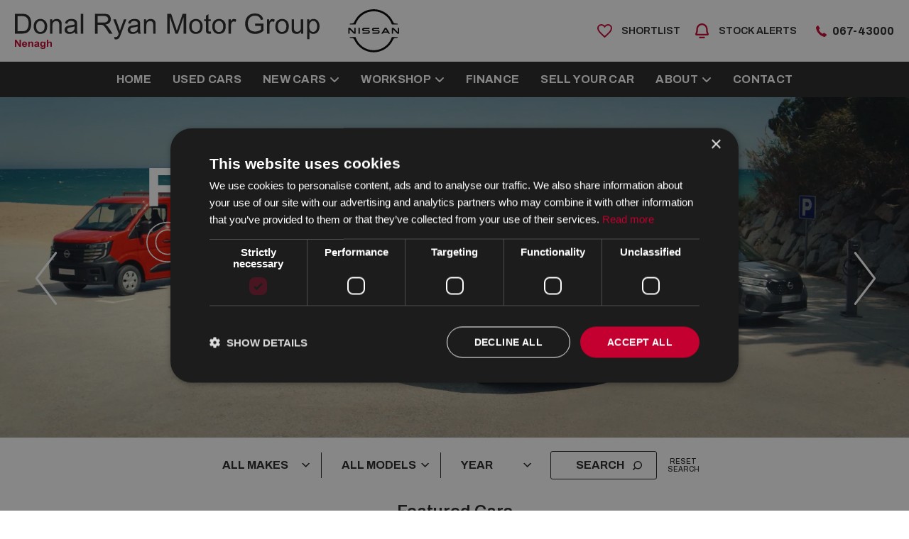

--- FILE ---
content_type: text/html; charset=UTF-8
request_url: https://www.donalryan.ie/
body_size: 20762
content:
<!DOCTYPE html>
<html xml:lang="en" lang="en">
  <head>
    <!-- Google Tag Manager -->
<script>(function(w,d,s,l,i){w[l]=w[l]||[];w[l].push({'gtm.start':
new Date().getTime(),event:'gtm.js'});var f=d.getElementsByTagName(s)[0],
j=d.createElement(s),dl=l!='dataLayer'?'&l='+l:'';j.async=true;j.src=
'https://www.googletagmanager.com/gtm.js?id='+i+dl;f.parentNode.insertBefore(j,f);
})(window,document,'script','dataLayer','GTM-55NX9S33');</script>
<!-- End Google Tag Manager -->

<script src="https://code.jquery.com/jquery-3.4.1.min.js" integrity="sha256-CSXorXvZcTkaix6Yvo6HppcZGetbYMGWSFlBw8HfCJo=" crossorigin="anonymous"></script>
<script src="/js/ajax-search.js?v=1.001"></script>
<script>
    var aSearch
    $(document).ready(function () {
        aSearch = new ajaxSearch();
    });

</script>

<!-- Meta Pixel Code -->
<script>
!function(f,b,e,v,n,t,s)
{if(f.fbq)return;n=f.fbq=function(){n.callMethod?
n.callMethod.apply(n,arguments):n.queue.push(arguments)};
if(!f._fbq)f._fbq=n;n.push=n;n.loaded=!0;n.version='2.0';
n.queue=[];t=b.createElement(e);t.async=!0;
t.src=v;s=b.getElementsByTagName(e)[0];
s.parentNode.insertBefore(t,s)}(window, document,'script',
'https://connect.facebook.net/en_US/fbevents.js');
fbq('init', '2140210749618658');
fbq('track', 'PageView');
</script>
<noscript><img height="1" width="1" style="display:none"
src=https://www.facebook.com/tr?id=2140210749618658&ev=PageView&noscript=1
/></noscript>
<!-- End Meta Pixel Code -->
  <meta charset="utf-8" />
  <meta http-equiv="X-UA-Compatible" content="IE=edge" />
  <meta name="viewport" content="width=device-width, initial-scale=1.0, maximum-scale=1.0, user-scalable=0" />
  <link rel="icon" href="/images/favicon.ico?v=1.00" />

  <title>Used Cars, New Nissan, Car Service, Donal Ryan, Nenagh, Tipperary</title>
  <meta name="description" content="Used car sales, New Nissan Cars and Commercials at Donal Ryan Motor Group, Nenagh, Tipperary" />

  <link rel="stylesheet" href="https://stackpath.bootstrapcdn.com/bootstrap/4.3.1/css/bootstrap.min.css" integrity="sha384-ggOyR0iXCbMQv3Xipma34MD+dH/1fQ784/j6cY/iJTQUOhcWr7x9JvoRxT2MZw1T" crossorigin="anonymous">
  <link rel="stylesheet" href="https://ajax.googleapis.com/ajax/libs/jqueryui/1.12.1/themes/smoothness/jquery-ui.css">
  <link href="https://cdnjs.cloudflare.com/ajax/libs/select2/4.0.3/css/select2.min.css" rel="stylesheet" />
  <link href="/css/style.css?v=1.004" rel="stylesheet">  <link href="/css/compiled.styles.css?v=1.0024" rel="stylesheet" />
  <link href="/css/common.hero.styles.css?v=1.001" rel="stylesheet" />
  <script src="https://ajax.googleapis.com/ajax/libs/jquery/3.4.1/jquery.min.js" crossorigin="anonymous"></script>
  <script src="https://kit.fontawesome.com/bb4869c031.js" crossorigin="anonymous"></script>
  <script src="https://cdnjs.cloudflare.com/ajax/libs/popper.js/1.14.7/umd/popper.min.js" integrity="sha384-UO2eT0CpHqdSJQ6hJty5KVphtPhzWj9WO1clHTMGa3JDZwrnQq4sF86dIHNDz0W1" crossorigin="anonymous"></script>
  <script src="https://stackpath.bootstrapcdn.com/bootstrap/4.3.1/js/bootstrap.min.js" integrity="sha384-JjSmVgyd0p3pXB1rRibZUAYoIIy6OrQ6VrjIEaFf/nJGzIxFDsf4x0xIM+B07jRM" crossorigin="anonymous"></script>
  <script src="https://cdnjs.cloudflare.com/ajax/libs/select2/4.0.3/js/select2.full.js"></script>
  <link rel="stylesheet" type="text/css" href="//cdn.jsdelivr.net/npm/slick-carousel@1.8.1/slick/slick.css"/>
  <script src="/js/head.js"></script>


  
  <link href="/css/owl.carousel.min.css" rel="stylesheet">  <link href="/css/dropzone.css" rel="stylesheet">
    <script type="text/javascript">
    var root_domain = window.location.hostname;
    </script>
    <script src="/js/jquery.cookie.js"></script>
	<script src="https://ajax.googleapis.com/ajax/libs/jqueryui/1.12.1/jquery-ui.min.js"></script>
    <script type="text/javascript" src="//cdnjs.cloudflare.com/ajax/libs/jqueryui-touch-punch/0.2.3/jquery.ui.touch-punch.min.js"></script>
    <script src="/js/search.js"></script>
    <link href="/css/home.styles.css?v=1.002" rel="stylesheet" />
    <link href="/css/common.hero.styles.css?v=1.000" rel="stylesheet" />


  <script src="/js/common.js?v=1"></script>
</head>

  <body>
  <!-- Google Tag Manager (noscript) -->
<noscript><iframe src="https://www.googletagmanager.com/ns.html?id=GTM-55NX9S33"
height="0" width="0" style="display:none;visibility:hidden"></iframe></noscript>
<!-- End Google Tag Manager (noscript) -->
    <div id="header-lg" class="header header-font-family">
	
    <div id="header-bottom-section">
		<div class="container">
			<div class="header-bottom-section__left">
				<ul>
					<li
					class="nav-item active">
					<a class="nav-link" href="/">
					Home					</a>
					</li>
					<li
					class="nav-item ">
					<a class="nav-link" href="/search">
					Used Cars					</a>
					</li>
										<div class="aftersales_desktop">
					<li class="nav-item aftersales_btn" style="position:relative;">
						<a class="nav-link" href="#" data-collapse="#horseboxes-collapse">
						New Cars<svg class="new-updated-down-arrow" style="width:14px;margin-left:5px;margin-top: -2px;" xmlns="http://www.w3.org/2000/svg" viewBox="0 0 448 512"><path fill="#FFF" d="M201.4 374.6c12.5 12.5 32.8 12.5 45.3 0l160-160c12.5-12.5 12.5-32.8 0-45.3s-32.8-12.5-45.3 0L224 306.7 86.6 169.4c-12.5-12.5-32.8-12.5-45.3 0s-12.5 32.8 0 45.3l160 160z"/></svg>
						</a>
						<ul id="horseboxes-collapse" class="aftersales_options aftersales_options_reviews aftersales_options_about" style="display:none;position:absolute;">
							<li class="custom-list-item custom-list-item-workshop"><a class="nav-link" href="/new-brands/nissan">NISSAN CARS</a></li>
							<li class="custom-list-item custom-list-item-workshop"><a class="nav-link" href="/new-brands/nissan-commercial">NISSAN COMMERCIALS</a></li>
						</ul>
					</li>
					</div>
										<div class="aftersales_desktop">
					<li class="nav-item aftersales_btn" style="position:relative;">
						<a class="nav-link" href="#" data-collapse="#horseboxes-collapse">
						Workshop<svg class="new-updated-down-arrow" style="width:14px;margin-left:5px;margin-top: -2px;" xmlns="http://www.w3.org/2000/svg" viewBox="0 0 448 512"><path fill="#FFF" d="M201.4 374.6c12.5 12.5 32.8 12.5 45.3 0l160-160c12.5-12.5 12.5-32.8 0-45.3s-32.8-12.5-45.3 0L224 306.7 86.6 169.4c-12.5-12.5-32.8-12.5-45.3 0s-12.5 32.8 0 45.3l160 160z"/></svg>
						</a>
						<ul id="horseboxes-collapse" class="aftersales_options aftersales_options_reviews aftersales_options_about" style="display:none;position:absolute;">
							<li class="custom-list-item custom-list-item-workshop"><a class="nav-link" href="/workshop">OVERVIEW</a></li>
														<li class="custom-list-item custom-list-item-workshop"><a class="nav-link" href="/workshop/nissan-servicing">NISSAN SERVICING</a></li>
							<li class="custom-list-item custom-list-item-workshop"><a class="nav-link" href="/workshop/vehicle-servicing">OTHER MAKES SERVICING</a></li>
														<li class="custom-list-item custom-list-item-workshop"><a class="nav-link" href="/workshop/diagnostics">DIAGNOSTICS</a></li>
							<li class="custom-list-item custom-list-item-workshop"><a class="nav-link" href="/workshop/tyres">TYRES</a></li>
							<li class="custom-list-item custom-list-item-workshop"><a class="nav-link" href="/workshop/nct-test">NCT TEST</a></li>
							<li class="custom-list-item custom-list-item-workshop"><a class="nav-link" href="/workshop/cvrt-test">CVRT TEST</a></li>
						</ul>
					</li>
					</div>
					<li
					class="nav-item ">
					<a class="nav-link" href="/finance">
					Finance					</a>
					</li>
					<li
					class="nav-item ">
					<a class="nav-link" href="/cashforcars">

					Sell Your Car					</a>
					</li>
					<div class="aftersales_desktop">
					<li class="nav-item aftersales_btn" style="position:relative;">
						<a class="nav-link" href="#" data-collapse="#horseboxes-collapse">
						About<svg class="new-updated-down-arrow" style="width:14px;margin-left:5px;margin-top: -2px;" xmlns="http://www.w3.org/2000/svg" viewBox="0 0 448 512"><path fill="#FFF" d="M201.4 374.6c12.5 12.5 32.8 12.5 45.3 0l160-160c12.5-12.5 12.5-32.8 0-45.3s-32.8-12.5-45.3 0L224 306.7 86.6 169.4c-12.5-12.5-32.8-12.5-45.3 0s-12.5 32.8 0 45.3l160 160z"/></svg>
						</a>
						<ul id="horseboxes-collapse" class="aftersales_options aftersales_options_reviews aftersales_options_about" style="display:none;position:absolute;">
							<li class="custom-list-item custom-list-item-workshop"><a class="nav-link" href="/about">ABOUT US</a></li>
							<li class="custom-list-item custom-list-item-workshop"><a class="nav-link" href="/reviews">REVIEWS</a></li>
							<li class="custom-list-item custom-list-item-workshop"><a class="nav-link" href="/offers">OFFERS</a></li>
						</ul>
					</li>
					</div>
					<li
					class="nav-item ">
					<a class="nav-link" href="/contactus">
					Contact					</a>
					</li>
				</ul>
			</div>
			
		</div>
	</div>  
	<div id="header-top-section">
		<div class="container">
			<div class="header-top-left">
								<a href="/">
					<img class="main_logo" src="/images/common/logo.svg" alt="donal ryan motor group logo">
				</a>
				
				<img class="nissan_logo" src="/images/footer/logo-nissan.svg" alt="logo nissan">
															</div>
			<div class="header-top-right">
				<div class="header_top_shortlist">
					<a href="/shortlist">
						<img src="/images/common/icon-shortlist.svg" alt="icon heart">Shortlist
					</a>
				</div>
				<div class="header_top_stock_modal">
					<a href="" data-toggle="modal" data-target="#subscribe-modal">
						<img src="/images/common/icon-alert.svg" alt="icon alert">
						Stock Alerts 
					</a>
				</div>
				<div class="header-top-section__contact">
					<img src="/images/common/icon-phone.svg" alt="Call Us">
					<a class="evt-phone" href="tel:067-43000">067-43000</a>
				</div>
			</div>
		</div>
	</div>
</div>
<div class="under-nav under-nav-special"></div>
<div id="mobile-header" class="row ">
                <nav class="navbar navbar-expand-md">
					<div class="navbar-header__parent">
						<div class="navbar-header">
							<div class="mobile-block-items mobile-menu">
								<button class="navbar-toggler custom-toggler mobile-menu-btn" type="button" data-toggle="collapse" data-target="#navbarSupportedContent" aria-controls="navbarSupportedContent" aria-expanded="false" aria-label="navigation">
									<img src="/images/header/icon-menu.svg" alt="">
								 
								</button>
							</div>
							<div class="mobile-block-items mobile-search">
								<div class="navbar-toggler custom-toggler">
									<a href="/">
																					<img src="/images/common/logo-white.svg">
																																							</a>
								</div>
							</div>
							<div class="mobile-block-items mobile-phone evt-phone">
								<button class="navbar-toggler custom-toggler navbar-toggler-custom navbar-toggler__phone" type="button" data-toggle="collapse" data-target="#navbarPhoneBar" aria-controls="navbarPhoneBar" aria-expanded="false" aria-label="phone">
								<img src="/images/header/icon-phone.svg" alt="">
								</button>
							</div>
							
							
							
						</div>
                        <div class="navbar-header__parent-logo">
							<a href="/">
								<!-- <img src="/images/header/logo.webp" alt="Logo"> -->
							</a>
						</div>
                        
                    </div>
                    <div class="navbar-collapse collapse darck-btn-phone">
                        <ul class="navbar-nav ml-auto py-md-0  darck-btn">
                            <li>Phone</li>
                        </ul>
                    </div>

                    <div id="navbarSupportedContent" class="navbar-collapse collapse menubar menubar-navbar">
<ul class="navbar-nav ml-auto py-md-0">
                            <li class="navbar-toggler mobile-close-btn mobile-menu-btn" data-toggle="collapse" id="navbarClose" aria-expanded="false">
                                
                                <div class="cross-img-mob">
									<div class="cross-img-mob__logo">
									</div>
									<div class="cross-img-mob__inner">
										<img class="cross-img-mob__inner-float" src="/images/header/close-icon-white.svg" alt="">
										
									</div>
                                </div>
                            </li>
<li class="nav-item active nav-item-arrow">
				<a class="nav-link" href="/">
					Home				</a>
</li>
<li class="nav-item  nav-item-arrow">
				<a class="nav-link" href="/search">
					Used Cars				</a>
</li>
<div class="aftersale_mobile" >
	<li class="nav-item" style="position:relative;">
		<a class="nav-link mobile_nav_link collapsed" data-toggle="collapse"
data-target="#collapseOne" aria-expanded="true" aria-controls="collapseOne" href="#collapseOne">
New Cars
		</a>
	</li>
	<div id="collapseOne" class="collapse">
		<li class="nav-item nav-item-arrow"><a class="nav-link nav-link_mobile" href="/new-brands/nissan">NISSAN CARS<a><li>
		<li class="nav-item nav-item-arrow"><a class="nav-link nav-link_mobile2" href="/new-brands/nissan-commercial">NISSAN COMMERCIALS</a></li>
	</div>
</div>
<div class="aftersale_mobile" >
	<li class="nav-item" style="position:relative;">
		<a class="nav-link mobile_nav_link collapsed" data-toggle="collapse"
data-target="#collapseTwo" aria-expanded="true" aria-controls="collapseTwo" href="#collapseTwo">
Workshop
		</a>
	</li>
	<div id="collapseTwo" class="collapse">
		<li class="nav-item nav-item-arrow"><a class="nav-link nav-link_mobile" href="/workshop">OVERVIEW<a><li>
				<li class="nav-item nav-item-arrow"><a class="nav-link nav-link_mobile2" href="/workshop/nissan-servicing">NISSAN SERVICING</a></li>
		<li class="nav-item nav-item-arrow"><a class="nav-link nav-link_mobile2" href="/workshop/vehicle-servicing">OTHER MAKES SERVICING</a></li>
				<li class="nav-item nav-item-arrow"><a class="nav-link nav-link_mobile2" href="/workshop/diagnostics">DIAGNOSTICS</a></li>
		<li class="nav-item nav-item-arrow"><a class="nav-link nav-link_mobile2" href="/workshop/tyres">TYRES</a></li>
		<li class="nav-item nav-item-arrow"><a class="nav-link nav-link_mobile2" href="/workshop/nct-test">NCT TEST</a></li>
		<li class="nav-item nav-item-arrow"><a class="nav-link nav-link_mobile2" href="/workshop/cvrt-test">CVRT TEST</a></li>
	</div>
</div>
<li class="nav-item  nav-item-arrow">
				<a class="nav-link" href="/finance">
					Finance				</a>
</li>
<li class="nav-item active nav-item-arrow">
				<a class="nav-link" href="/cashforcars">
					Sell Your Car				</a>
</li>
<div class="aftersale_mobile" >
	<li class="nav-item" style="position:relative;">
		<a class="nav-link mobile_nav_link collapsed" data-toggle="collapse"
data-target="#collapseThree" aria-expanded="true" aria-controls="collapseThree" href="#collapseThree">
About
		</a>
	</li>
	<div id="collapseThree" class="collapse">
		<li class="nav-item nav-item-arrow"><a class="nav-link nav-link_mobile" href="/about">About Us<a><li>
		<li class="nav-item nav-item-arrow"><a class="nav-link nav-link_mobile2" href="/reviews">Reviews</a></li>
		<li class="nav-item nav-item-arrow"><a class="nav-link nav-link_mobile2" href="/offers">Offers</a></li>
	</div>
</div>

<li class="nav-item  nav-item-arrow">
				<a class="nav-link" href="/contactus">
					Contact				</a>
</li>

<li
			class="nav-item  nav-item-arrow nav-item__search">
				<a class="nav-link" id="nav-toggle-desktop">
					Search				</a>
</li>                             
</ul>
			<div class="mobile-bottom-logo">
											<img src="/images/common/logo-white.svg" alt="logo">
																			</div>
                    </div>
                    <div id="navbarPhoneBar" class="navbar-collapse collapse phonebar">
                        <ul class="navbar-nav ml-auto py-md-0">
                            <li class="navbar-toggler mobile-close-btn mobile-menu-btn navbar-phone__new" data-toggle="collapse" id="navbarPhoneBarClose" aria-expanded="false">
								<!-- <div class="cross-img-mob__back">
									<img src="/images/header/back.svg" alt="">
									</div> -->
									<div class="cross-img-mob__logo">
										<p>CALL US</p>
									</div>
									<div class="cross-img-mob__inner">
										<img class="cross-img-mob__inner-float" src="/images/header/close-icon-white.svg" alt="">
										
									</div>
                            </li>
                             

					<li class="column-content">
			<h4 class="contact-name">Sales</h4>
			<a class="evt-phone" href="tel:067-43000" x-ms-format-detection="none">
			<svg width="18" height="20" viewBox="0 0 21 23" fill="none" xmlns="http://www.w3.org/2000/svg">
			<path d="M18.648 16.0083C17.2868 14.82 15.9054 14.1001 14.5609 15.2867L13.7581 16.0039C13.1707 16.5244 12.0786 18.9569 7.85613 13.9987C3.63453 9.04677 6.14674 8.27575 6.735 7.75965L7.54221 7.04159C8.87965 5.85231 8.37492 4.35515 7.41031 2.81402L6.82821 1.88055C5.8592 0.343003 4.80402 -0.666766 3.46307 0.520723L2.73851 1.16698C2.14585 1.60768 0.489222 3.04021 0.0873753 5.76165C-0.396248 9.02702 1.12936 12.7663 4.62464 16.8691C8.11553 20.9737 11.5334 23.0354 14.7711 22.9995C17.4618 22.9699 19.0867 21.4961 19.595 20.9603L20.3222 20.3131C21.6596 19.1265 20.8287 17.9184 19.4666 16.7273L18.648 16.0083Z" fill="#BC002D"/>
			</svg>
			<h6>067-43000</h6></a></li>
		

							 
							 
				</ul>
				<div class="mobile-bottom-logo">
											<img src="/images/common/logo-white.svg" alt="logo">
																			</div>
                    </div>
                </nav>
				<div class="mobile-branding">
					<div class="container">
											
						
						<div class="mobile-menu__logo">
						<a href="/">
													<img class="mobile-branding__logo" src="/images/common/logo-white.svg" alt="Logo">
																								<!-- <img class="mobile-branding__logo-light" src="/images/header/logo.svg" alt="Logo" style="display: none;"> -->
						</a>
						</div>
						<div class="mobile-menu__contact-parent">
						<div class="mobile-menu__contact mobile-menu__contact-address">
							<!-- <img src="/images/header/icon-location.svg" alt=""> -->
							<a href="/contactus">Limerick Road, Nenagh, Co. Tipperary E45 AE72</a>
						</div>
						<div class="mobile-menu__contact">
							<img src="/images/header/icon-phone.svg" alt="">
							<a class="evt-phone" href="tel:067-43000">067-43000</a>
						</div>
						</div>
						<div class="mobile-menu__parent">
							<div class="mobile-block-items mobile-menu mobile-menu-ipad" style="display:none;">
								<button class="navbar-toggler custom-toggler mobile-menu-btn navbar-toggler-button" type="button"
										data-toggle="collapse"
										data-target="#navbarSupportedContent" aria-controls="navbarSupportedContent"
										aria-expanded="false" aria-label="navigation">
										<img src="/images/header/icon-menu.svg" alt="">
								</button>
							</div>
						</div>
						
										
					</div>
					
					<!-- <hr class="header-bottom-line"> -->
				</div>
								<div class="nav__menu" id="nav-menu">
					<div class="nav__menu-top">
						<!-- <div class="nav__menu-top__back" id="nav-close">
							<img src="/images/header/back.svg" alt="">
						</div> -->
						<div class="nav__menu-top__logo">
							<p>SEARCH</p>
						</div>
						<div class="nav__close" id="nav-close2">
							<img src="/images/header/close-icon-white.svg" alt="">
						</div>
					</div>
					<form id="search-form-mobile" action="/search" method="get">
						<div class="top-search-bar-select__parent">
							<select class="top-search-bar-select" id="make-select" name="make_id">
								<option value="">All Makes</option>
								  <option value="49">Ford</option>
  <option value="107">Nissan</option>
  <option value="110">Opel</option>
  <option value="128">SEAT</option>
  <option value="149">Volkswagen</option>
							</select>
						</div>
						<div class="top-search-bar-select__parent">
							<select class="top-search-bar-select" id="make-model" name="model_id">
								<option value="">All Models</option>
							</select>
						</div>
						<div class="top-search-bar-select__parent">
							<select class="top-search-bar-select" id="body-type-select" name="body_type_id">
								<option value="">All Body Types</option>
								  <option value="3">Estate</option>
  <option value="9">MPV</option>
  <option value="7">Pickup</option>
  <option value="6">SUV</option>
  <option value="8">Van</option>
							</select>
						</div>
						<div class="top-search-bar-select__parent">
							<select class="top-search-bar-select" name="min_year" id="year-from-select">
								<option value="">Year</option>
								  <option value="2019">2019</option>
  <option value="2021">2021</option>
  <option value="2022">2022</option>
  <option value="2023">2023</option>
  <option value="2024">2024</option>
  <option value="2025">2025</option>
							</select>
							<input id="max_year" type="hidden" name="max_year" value="">
						</div>
						<div class="top-search-bar-select__parent" id="headingThree3mob">
							<input type="hidden" name="min_price" id="min_price" value="" />
							<input type="hidden" name="max_price" id="max_price" value="" />
							<input type="hidden" name="min_monthly_payment" id="min_monthly_payment" value="" />
							<input type="hidden" name="max_monthly_payment" id="max_monthly_payment" value="" />
							<input type="hidden" name="deposit" id="deposit" value="" />
							<input type="hidden" name="term" id="term" value="" />
							<div class="top-search-bar-select select-last-option" id="setbudget">
								Set Budget
							</div>
						</div>
						<div class="top-search-bar-select__parent">
							<select class="top-search-bar-select select-last-option" id="transmission_type_id" name="transmission_type_id">
								<option value="">Transmission</option>
								  <option value="2">Automatic</option>
  <option value="1">Manual</option>
							</select>
						</div>
						<div class="top-search-bar-select__parent">
							<select class="top-search-bar-select" id="fuel-type-select" name="fuel_type_id">
								<option value="">Fuel Type</option>
								  <option value="1">Petrol</option>
  <option value="2">Diesel</option>
  <option value="4">Electric</option>
  <option value="8">Hybrid Petrol</option>
							</select>
						</div>
						
						<div class="search-submit">
							<button type="submit">Search</button>
						</div>
						<div class="reset__search" >
								<a class="reset__search-btn" href="/">Reset Search</a>
							</div>
					</form>
                </div>
											</div>
			
			<script>

if($(window).width() < 769){
	$('.header-bottom-section-extra').html('');
} else {

}

function myFunction() {

  document.getElementById("navdown").classList.toggle("show");

}

 

window.onclick = function(event) {

  if (!event.target.matches('.navdropbtn')) {

    var dropdowns = document.getElementsByClassName("navdropdown-content");

    var i;

    for (i = 0; i < dropdowns.length; i++) {

      var openDropdown = dropdowns[i];

      if (openDropdown.classList.contains('show')) {

        openDropdown.classList.remove('show');

      }

    }

  }

}

$('#year-from-select').on('change',function(){
		$('#max_year').val($('#year-from-select').val());
	});
	$('#max_year').val($('#year-from-select').val());
	var make_id = "";

	var model_id = "";

function selectModel(value) {
		$("#search-form #make-model").html('');
		$('#search-form-mobile #make-model').html('');
        $('#search-form #make-model').append('<option value="">Choose Model</option>');
		$('#search-form-mobile #make-model').append('<option value="">Choose Model</option>');
		
		$.ajax({
          url: '/search',
          method: 'post',
          data: {make_id: value},
          success: function(data) {
			// console.log(data);
			if(data == 'not allowed') return; 

            var arr_data = JSON.parse(data);
            $("#search-form #make-model").html('');
			$('#search-form-mobile #make-model').html('');
			var option = '<option value="">Any</option>';
			for(var i = 0; i < arr_data.length; i++) {
				option += '<option value="'+arr_data[i]['model_id']+'">'+arr_data[i]['model']+'</option>';
			}
			
			$('#search-form #make-model').append(option);
			$('#search-form-mobile #make-model').append(option);
			if(make_id){
				if(make_id == value){
					var model_id = "";
		
					if(model_id){
						$('#search-form #make-model').val(model_id);
						// $('#make-model-mob').val(model_id);
					}
				}
			}
          },
          error: function(e) {
            console.log('err'+e);
          }
        });
	}

	// when change the make selection, it will trigger to call selectModel function to get the model_id
	$('#make-select').on("change",function() {
		console.log('comes here');
		$('#search-form #make-select').val($('#make-select').val());
		if(this.value == 0) return;
        selectModel(this.value);
	});

	$('#search-form-mobile #make-select').on("change",function() {
		$('#make-select').val($('#search-form-mobile #make-select').val());
		if(this.value == 0) return;
        selectModel(this.value);
	});

	$('#make-model').on("change",function() {
		$('#search-form-mobile #make-model').val($('#make-model').val());
	});

	$('#search-form-mobile #make-model').on("change",function() {
		$('#make-model').val($('#search-form-mobile #make-model').val());
	});

	if($('#make-select').val()) {
		// console.log("here2");
		if($('#make-select').val() == ''){
			selectModel($('#search-form-mobile #make-select').val());
		} else {
			selectModel($('#make-select').val());
			
		}
			
	}

	$('#headingThree3').click(function() {
		$('#modalBudget').modal('show');
	})

	$('#headingThree3mob').click(function() {
		$('#modalBudget').modal('show');
	})


	const navMenu = document.getElementById('nav-menu'),
      navToggle = document.getElementById('nav-toggle'),
	  navToggleDesktop = document.getElementById('nav-toggle-desktop'),
	  navToggleMobileSearch = document.getElementById('nav-toggle-mobile-search'),
	  navToggleSearch = document.getElementById('nav-toggle-search'),
      navClose = document.getElementById('nav-close'),
	  navClose2 = document.getElementById('nav-close2')

/*===== MENU SHOW =====*/
/* Validate if constant exists */
if(navToggle){
    navToggle.addEventListener('click', () =>{
        navMenu.classList.add('show-menu')
    })
}

if(navToggleSearch){
    navToggleSearch.addEventListener('click', () =>{
        navMenu.classList.add('show-menu')
    })
}

if(navToggleDesktop){
    navToggleDesktop.addEventListener('click', () =>{
        navMenu.classList.add('show-menu')
    })
}

if(navToggleMobileSearch){
    navToggleMobileSearch.addEventListener('click', () =>{
        navMenu.classList.add('show-menu')
    })
}

/*===== MENU HIDDEN =====*/
/* Validate if constant exists */
if(navClose){
    navClose.addEventListener('click', () =>{
        navMenu.classList.remove('show-menu')
    })
}

if(navClose2){
    navClose2.addEventListener('click', () =>{
        navMenu.classList.remove('show-menu')
    })
}

if($(window).width() < 768){
	$('.mobile-branding').html('');
}

$('.moreless__button').click(function() {
  
  if (document.getElementById('read__more').classList[1] == 'show') {
	document.getElementById('read__more').classList.toggle('show');
	  // $(this).text("More Filters +");
	$('.read__more').css('display','none');
	// $('.under-nav').removeClass('under-nav-special');
	if($(window).width() > 991 && $(window).width() < 1700){
		if($(window).width() > 1400){
			$('.header-bottom-section-extra').css('height','66px');
		} else {
			$('.header-bottom-section-extra').css('height','66px');
		}
		
		if($(window).width() < 1600){
		$('.header-bottom-section-extra__search .search-submit').css('margin-top','0px');
		$('.moreless__button').css('margin-top','0px');
		$('.moreless__button-homepage').css('margin-top','0px');
		if($(window).width() > 1400){
			$('.search-results-page').css('margin-top','91px');
		} else {
			$('.search-results-page').css('margin-top','91px');
		}
		
		}
		
		if($(window).width() > 1500  && $(window).width() < 1600){
			$('.reset__search').css('margin-top','0px');
		}

		// $('.header-bottom-section-extra__search .top-search-bar-select__parent-budget').css('border-right','1px solid #B7B7B7');
		
	}
	$('.moreless__button').html('More');
	// $('.search-results-page').css('margin-top','90px');
	
	// $('.top-search-bar-select__parent-first').css('margin-left','0px');
	if($(window).width() > 1499){
		// $('.header-bottom-section-extra__search .search-submit button').css('margin-top','0px');
		// $('.moreless__button').css('margin-top','0px');
		$('.reset-search').css('margin-top','0px');
	}
	if($(window).width() > 991 && $(window).width() < 1500){
		$('.header-bottom-section-extra__search .top-search-bar-select__parent').css('margin-bottom','0px');
		
	}

	if($(window).width() > 991 && $(window).width() < 1200){
		$('.header-bottom-section-extra__search .top-search-bar-select').css('width','150px');
	}
    
  } else {
	document.getElementById('read__more').classList.toggle('show');
    // $(this).text("Fewer Filters -");
	$('.read__more').css('display','flex');
	// $('.under-nav').addClass('under-nav-special');
	if($(window).width() > 991 && $(window).width() < 1700){
		if($(window).width() > 1400){
			$('.header-bottom-section-extra').css('height','120px');
		} else {
			$('.header-bottom-section-extra').css('height','160px');
		}
		
		if($(window).width() < 1600){
		$('.moreless__button').css('margin-top','20px');
		$('.header-bottom-section-extra__search .search-submit').css('margin-top','20px');
		$('.search-results-page').css('margin-top','150px');
		}
		
		if($(window).width() > 1500 && $(window).width() < 1600){
			$('.reset__search').css('margin-top','20px');
		}

		if($(window).width() > 1400){
			// $('.header-bottom-section-extra__search .top-search-bar-select__parent-budget').css('border-right','none');
		}
		
	}
	$('.moreless__button').html('Less');
	// $('.search-results-page').css('margin-top','130px');
	// if($(window).width() > 1600){
	// 	$('.top-search-bar-select__parent-first').css('margin-left','350px');
	// } else {
	// 	$('.top-search-bar-select__parent-first').css('margin-left','120px');
	// }
	if($(window).width() > 1499){
		// $('.header-bottom-section-extra__search .search-submit button').css('margin-top','20px');
		// $('.moreless__button').css('margin-top','20px');
		$('.reset-search').css('margin-top','20px');
	}
	if($(window).width() > 991 && $(window).width() < 1600){
		$('.header-bottom-section-extra__search .top-search-bar-select__parent').css('margin-bottom','10px');
		$('.header-bottom-section-extra__search .search-submit').css('margin-top','-10px');
		$('.moreless__button').css('margin-top','-10px');
		$('.moreless__button-homepage').css('margin-top','0px');
	}

	if($(window).width() > 991 && $(window).width() < 1200){
		$('.header-bottom-section-extra__search .top-search-bar-select').css('width','150px');
	}
  }
});

// $('.search__drop').on('click', function(e){

// 	$('.header-bottom-section-extra').toggle('show');
// 	var search__drop_list = document.getElementsByClassName("search__drop");
// 	if(search__drop_list[0].className.includes('light__mode') == true){
// 		$('.search__drop').removeClass('light__mode');
// 	} else {
// 		$('.search__drop').addClass('light__mode');
// 	}
	
// });

function changeFunc() {
    var selectBox = document.getElementById("header-top__contact");
    var selectedValue = selectBox.options[selectBox.selectedIndex].value;
    window.open('tel:'+selectedValue,'_self');
   }
</script>
 
    <div id="body">
          <div id="content">
        <style>
.under-nav {height:0 !important;}
</style>

<script>

// The debounce function receives our function as a parameter
const debounce = (fn) => {

  // This holds the requestAnimationFrame reference, so we can cancel it if we wish
  let frame;

  // The debounce function returns a new function that can receive a variable number of arguments
  return (...params) => {
    
    // If the frame variable has been defined, clear it now, and queue for next frame
    if (frame) { 
      cancelAnimationFrame(frame);
    }

    // Queue our function call for the next frame
    frame = requestAnimationFrame(() => {
      
      // Call our function and pass any params we received
      fn(...params);
    });

  } 
};


// Reads out the scroll position and stores it in the data attribute
// so we can use it in our stylesheets
const storeScroll = () => {
  document.documentElement.dataset.scroll = window.scrollY;
}

// Listen for new scroll events, here we debounce our `storeScroll` function
document.addEventListener('scroll', debounce(storeScroll), { passive: true });

// Update scroll position for first time
storeScroll();

</script> <style>


</style>

<div class="homepage">
	<div id="homepage">
    <main class="scroll-container">

<div id="banner" style="" class="">
        <div class="swiper-container swiper-container-home">
        <div class="swiper-wrapper">
            <div class="swiper-slide" data-hash="slide1">
                <span class="mobile-disappear">
                    <section class="hero-overlay-content" data-index="1">
                            					
                                <h5 class="hero-overlay-content__heading_1" onclick="window.location.href='/new-brands/nissan'" style="cursor:pointer;">4K Your Way</h5>
														                            		
                            	
                            	
                    </section>
                                            <img src="/images/home/homepage-slides/slide-01-v2.webp" alt="Slide 1">
                                                                            </span>
                <span class="mobile-appear" style="display: none;">
                                            <img srcset="images/home/homepage-slides/mobile-slide1-v2.jpg 1x, images/home/homepage-slides/mobile-slide1-v2@2x.jpg 2x" alt="Slide 1">
                        <section class="hero-overlay-content" data-index="1">	
                                <h5 class="hero-overlay-content__heading_1" onclick="window.location.href='/new-brands/nissan'" style="cursor:pointer;">4K Your Way</h5>
                        </section>
                                                                            </span>
            </div>
            <div class="swiper-slide" data-hash="slide2">
                <span class="mobile-disappear">
                    <section class="hero-overlay-content" data-index="2">
                            					
                                <h5 class="hero-overlay-content__heading_1" onclick="window.location.href='/new-brands/nissan-commercial'" style="cursor:pointer;"><img class="nissan-text" src="/images/new-brands/fuel-up-text.svg" alt="Fuel up or Tool up"></h5>
														                            		
                            	
                            	
                    </section>
                                            <img src="/images/home/homepage-slides/slide-02-v2.webp" alt="Slide 2">
                                                                            </span>
                <span class="mobile-appear" style="display: none;">
                                                <img srcset="images/home/homepage-slides/mobile-slide2-v2.jpg 1x, images/home/homepage-slides/mobile-slide2-v2@2x.jpg 2x" alt="Slide 2">
                        <section class="hero-overlay-content" data-index="2">	
                                <h5 class="hero-overlay-content__heading_1" onclick="window.location.href='/new-brands/nissan-commercial'" style="cursor:pointer;"><img class="nissan-text" src="/images/new-brands/fuel-up-text.svg" alt="Fuel up or Tool up"></h5>
                        </section>
                                                                                            
                </span>
            </div>
            
            <div class="swiper-slide" data-hash="slide3">
                <span class="mobile-disappear">
                    <section class="hero-overlay-content" data-index="3">
                            					
                        <h5 class="hero-overlay-content__heading_1">Order Your 261 Today</h5>
														                            	
						<h6 class="hero-overlay-content__heading_2">family owned & AWARD WINNING DEALERSHIP </h6>
                        <div class="homepage-finance__buttons">
                    <a href="/search" class="btn homepage-finance__buttons-btn-1">USED CARS</a>
                                            <a href="/new-brands/nissan" class="btn homepage-finance__buttons-btn-1">NEW NISSAN</a>
                                                                <a href="/offers" class="btn homepage-finance__buttons-btn-1">NISSAN OFFERS</a>
                                            </div>
                    </section>
					                        <img src="/images/home/homepage-slides/slide-01-v1.webp" alt="Slide 3">
                                                                            </span>
                <span class="mobile-appear" style="display: none;">
                                                <img srcset="images/home/homepage-slides/mobile-slide1.jpg 1x, images/home/homepage-slides/mobile-slide1@2x.jpg 2x" alt="Slide 3">
                        <section class="hero-overlay-content" data-index="3">	
                            <h5 class="hero-overlay-content__heading_1">Order Your 261 Today</h5>
    <h6 class="hero-overlay-content__heading_2">family owned & AWARD WINNING DEALERSHIP </h6>
    <div class="homepage-finance__buttons">
        <a href="/search" class="btn homepage-finance__buttons-btn-1">USED CARS</a>
        <a href="/new-brands/nissan" class="btn homepage-finance__buttons-btn-1">NEW NISSAN</a>
        <a href="/offers" class="btn homepage-finance__buttons-btn-1">NISSAN OFFERS</a>
    </div>                        </section>
                                                                                        </span>
            </div>
            					
            <div class="swiper-slide" data-hash="slide4">
                <span class="mobile-disappear">
                    <section class="hero-overlay-content" data-index="4">
                        <h5 class="hero-overlay-content__heading_1">Order Your 261 Today</h5>
    <h6 class="hero-overlay-content__heading_2">family owned & AWARD WINNING DEALERSHIP </h6>
    <div class="homepage-finance__buttons">
        <a href="/search" class="btn homepage-finance__buttons-btn-1">USED CARS</a>
        <a href="/new-brands/nissan" class="btn homepage-finance__buttons-btn-1">NEW NISSAN</a>
        <a href="/offers" class="btn homepage-finance__buttons-btn-1">NISSAN OFFERS</a>
    </div>                    </section>
                        <img src="/images/home/homepage-slides/slide-02-v1.webp" alt="Slide 4">
                </span>
                <span class="mobile-appear" style="display: none;">
                    <img srcset="images/home/homepage-slides/mobile-slide2.jpg 1x, images/home/homepage-slides/mobile-slide2@2x.jpg 2x" alt="Slide 4">
                        <section class="hero-overlay-content" data-index="4">	
                            <h5 class="hero-overlay-content__heading_1">Order Your 261 Today</h5>
    <h6 class="hero-overlay-content__heading_2">family owned & AWARD WINNING DEALERSHIP </h6>
    <div class="homepage-finance__buttons">
        <a href="/search" class="btn homepage-finance__buttons-btn-1">USED CARS</a>
        <a href="/new-brands/nissan" class="btn homepage-finance__buttons-btn-1">NEW NISSAN</a>
        <a href="/offers" class="btn homepage-finance__buttons-btn-1">NISSAN OFFERS</a>
    </div>                        </section>
                </span>
            </div>
            <div class="swiper-slide" data-hash="slide5">
                <span class="mobile-disappear">
                    <section class="hero-overlay-content" data-index="5">
                        <h5 class="hero-overlay-content__heading_1">Order Your 261 Today</h5>
    <h6 class="hero-overlay-content__heading_2">family owned & AWARD WINNING DEALERSHIP </h6>
    <div class="homepage-finance__buttons">
        <a href="/search" class="btn homepage-finance__buttons-btn-1">USED CARS</a>
        <a href="/new-brands/nissan" class="btn homepage-finance__buttons-btn-1">NEW NISSAN</a>
        <a href="/offers" class="btn homepage-finance__buttons-btn-1">NISSAN OFFERS</a>
    </div>                    </section>
                    <img src="/images/home/homepage-slides/slide-03-v1.webp" alt="Slide 5">
                </span>
                <span class="mobile-appear" style="display: none;">
                    <img srcset="images/home/homepage-slides/mobile-slide3.jpg 1x, images/home/homepage-slides/mobile-slide3@2x.jpg 2x" alt="Slide 5">
                        <section class="hero-overlay-content" data-index="5">	
                            <h5 class="hero-overlay-content__heading_1">Order Your 261 Today</h5>
    <h6 class="hero-overlay-content__heading_2">family owned & AWARD WINNING DEALERSHIP </h6>
    <div class="homepage-finance__buttons">
        <a href="/search" class="btn homepage-finance__buttons-btn-1">USED CARS</a>
        <a href="/new-brands/nissan" class="btn homepage-finance__buttons-btn-1">NEW NISSAN</a>
        <a href="/offers" class="btn homepage-finance__buttons-btn-1">NISSAN OFFERS</a>
    </div>                        </section>
                </span>
            </div>
            <div class="swiper-slide" data-hash="slide6">
                <span class="mobile-disappear">
                    <section class="hero-overlay-content" data-index="6">
                        <h5 class="hero-overlay-content__heading_1">Order Your 261 Today</h5>
    <h6 class="hero-overlay-content__heading_2">family owned & AWARD WINNING DEALERSHIP </h6>
    <div class="homepage-finance__buttons">
        <a href="/search" class="btn homepage-finance__buttons-btn-1">USED CARS</a>
        <a href="/new-brands/nissan" class="btn homepage-finance__buttons-btn-1">NEW NISSAN</a>
        <a href="/offers" class="btn homepage-finance__buttons-btn-1">NISSAN OFFERS</a>
    </div>                    </section>
                    <img src="/images/home/homepage-slides/slide-04.webp" alt="Slide 6">
                </span>
                <span class="mobile-appear" style="display: none;">
                    <img srcset="images/home/homepage-slides/mobile-slide4.jpg 1x, images/home/homepage-slides/mobile-slide4@2x.jpg 2x" alt="Slide 6">
                        <section class="hero-overlay-content" data-index="6">	
                            <h5 class="hero-overlay-content__heading_1">Order Your 261 Today</h5>
    <h6 class="hero-overlay-content__heading_2">family owned & AWARD WINNING DEALERSHIP </h6>
    <div class="homepage-finance__buttons">
        <a href="/search" class="btn homepage-finance__buttons-btn-1">USED CARS</a>
        <a href="/new-brands/nissan" class="btn homepage-finance__buttons-btn-1">NEW NISSAN</a>
        <a href="/offers" class="btn homepage-finance__buttons-btn-1">NISSAN OFFERS</a>
    </div>                        </section>
                </span>
            </div>
            <div class="swiper-slide" data-hash="slide7">
                <span class="mobile-disappear">
                    <section class="hero-overlay-content" data-index="7">
                        <h5 class="hero-overlay-content__heading_1">Order Your 261 Today</h5>
    <h6 class="hero-overlay-content__heading_2">family owned & AWARD WINNING DEALERSHIP </h6>
    <div class="homepage-finance__buttons">
        <a href="/search" class="btn homepage-finance__buttons-btn-1">USED CARS</a>
        <a href="/new-brands/nissan" class="btn homepage-finance__buttons-btn-1">NEW NISSAN</a>
        <a href="/offers" class="btn homepage-finance__buttons-btn-1">NISSAN OFFERS</a>
    </div>                    </section>
                    <img src="/images/home/homepage-slides/slide-05.webp" alt="Slide 7">
                </span>
                <span class="mobile-appear" style="display: none;">
                    <img srcset="images/home/homepage-slides/mobile-slide5.jpg 1x, images/home/homepage-slides/mobile-slide5@2x.jpg 2x" alt="Slide 7">
                        <section class="hero-overlay-content" data-index="7">	
                            <h5 class="hero-overlay-content__heading_1">Order Your 261 Today</h5>
    <h6 class="hero-overlay-content__heading_2">family owned & AWARD WINNING DEALERSHIP </h6>
    <div class="homepage-finance__buttons">
        <a href="/search" class="btn homepage-finance__buttons-btn-1">USED CARS</a>
        <a href="/new-brands/nissan" class="btn homepage-finance__buttons-btn-1">NEW NISSAN</a>
        <a href="/offers" class="btn homepage-finance__buttons-btn-1">NISSAN OFFERS</a>
    </div>                        </section>
                </span>
            </div>
               
        </div>
        <div class="swiper-pagination custom__pagination"></div>
            <!-- Add Arrows -->
            <div class="swiper-button-next"><img src="/images/common/slide-arrow-right.svg"></div>
            <div class="swiper-button-prev"><img src="/images/common/slide-arrow-left.svg"></div>
        </div>
        <section id="homepage-mobile-hero-image" style="display: none;">
        </section>
        		
        <div class="banner__mobile">
        
        </div>
    </div>
    <section id="homepage-mobile-hero-image" style="display: none;">
    </section>
    <div class="banner__mobile">
    
    </div>
    
</main>
<div class="header-bottom-section-extra header-bottom-section-extra-homepage header-font-family">
	
			<div class="container">
				<div class="header-bottom-section-extra-homepage-title">
				</div>
				<form id="search-form" action="/search" method="get">
					<div class="top-search-bar-select__parent">
						<select class="top-search-bar-select" id="make-select" name="make_id">
							<option value="">All Makes</option>
							  <option value="49">Ford</option>
  <option value="107">Nissan</option>
  <option value="110">Opel</option>
  <option value="128">SEAT</option>
  <option value="149">Volkswagen</option>
						</select>
					</div>
					<div class="vl"></div>
					<div class="top-search-bar-select__parent">
						<select class="top-search-bar-select" id="make-model" name="model_id">
							<option value="">All Models</option>
						</select>
					</div>
					<div class="vl"></div>
					<div class="top-search-bar-select__parent">
						<select class="top-search-bar-select top-search-bar-select-year" name="min_year" id="year-from-select">
							<option value="">Year</option>
							  <option value="2019">2019</option>
  <option value="2021">2021</option>
  <option value="2022">2022</option>
  <option value="2023">2023</option>
  <option value="2024">2024</option>
  <option value="2025">2025</option>
						</select>
						<input id="max_year" type="hidden" name="max_year" value="">
					</div>
					<div class="search-submit">
						<button type="submit">Search</button>
					</div>
					<div class="reset__search-home">
						<a href="/">RESET <br>SEARCH</a>
					</div>
				</form>
			</div>
		</div><div class="mobile-search-btn-section" style="display:none;">
<div class="nav__toggle-parent">
    
    <div class="nav__toggle" id="nav-toggle-homepage">
        <button class="btn nav__toggle-btn">Search <img src="/images/common/search-icon.svg" alt=""></button>
    </div>
</div>
</div>
<div id="special-offers">
    <div class="container">
        <div class="title-special-offer__section">
            <h2 class="title-special-offer">Featured Cars</h2>
        </div>
    <div class="owl-carousel owl-special-offers">

                <div class="car-tile" onclick="location.href='/vehicle?id=w2Gwp'">
	<a href="/vehicle?id=w2Gwp"></a>
	
	<div class="car-image">
        <img src="https://media.stockmanager.ie/media/6c868f2152a9548c2c3414601feddcf9.jpg" class="fo" alt="vehicle for sale from Donal Ryan Motor Group Nenagh" /><span class="fo" title="https://media.stockmanager.ie/media/6c868f2152a9548c2c3414601feddcf9.jpg"></span>			<div class="car-like">
					<a href="#" data-id="w2Gwp" class="shortlist-save">
													<img src="images/car-details/heart-empty.svg" alt=""/>
											</a>
				</div>
			<div class="car-image-counter car-image-counter-home">
				
				<img  src="images/car-details/camera.svg"/> <span class="text-white-owl">31</span><span class="search_video_span"> + <img src="/images/car-details/video-icon.svg" alt=""></span>			
			</div>
	</div>
	<div class="car-title">
        <div class="col-md-12 col-sm-12 titles-car-card">
            <h2 class="word_wrap_ellipsis">2021 Nissan Qashqai</h2>
            <p class="word_wrap_ellipsis">1.3 PET MILD HYBRID SV</p>
        </div>
		
	</div>
	<div class="price-section">
		
		<!-- <div class="row"> -->
		<div class="row">
				<div class="car-full-price">
				<h3>Our Price</h3>					&euro;26,500				</div>
								<div class="car-monthly-price"><h3>Monthly From</h3>&euro;438				</div>
				
							</div>
		</div>
	<div class="car-desc__new">
			<table>
				<tr>
					<td>
					1.3 Petrol					</td>
					<td>MPV</td>
					
				</tr>
				<tr>
					<td>Manual</td>
					<td>12,960 mi</td>
				</tr>
			</table>
		</div>
	
		
	
<!-- </div> -->
</div>                <div class="car-tile" onclick="location.href='/vehicle?id=p0r7Z'">
	<a href="/vehicle?id=p0r7Z"></a>
	
	<div class="car-image">
        <img src="https://media.stockmanager.ie/media/c973d1da63c898084e8ab65b8000a944.jpg" class="fo" alt="vehicle for sale from Donal Ryan Motor Group Nenagh" /><span class="fo" title="https://media.stockmanager.ie/media/c973d1da63c898084e8ab65b8000a944.jpg"></span>			<div class="car-like">
					<a href="#" data-id="p0r7Z" class="shortlist-save">
													<img src="images/car-details/heart-empty.svg" alt=""/>
											</a>
				</div>
			<div class="car-image-counter car-image-counter-home">
				
				<img  src="images/car-details/camera.svg"/> <span class="text-white-owl">37</span><span class="search_video_span"> + <img src="/images/car-details/video-icon.svg" alt=""></span>			
			</div>
	</div>
	<div class="car-title">
        <div class="col-md-12 col-sm-12 titles-car-card">
            <h2 class="word_wrap_ellipsis">2025 Nissan X-Trail</h2>
            <p class="word_wrap_ellipsis">SV PREMIUM 5 SEAT MY24</p>
        </div>
		
	</div>
	<div class="price-section">
		
		<!-- <div class="row"> -->
		<div class="row">
				<div class="car-full-price">
				<h3>Our Price</h3>					&euro;51,950				</div>
								<div class="car-monthly-price"><h3>Monthly From</h3>&euro;821				</div>
				
							</div>
		</div>
	<div class="car-desc__new">
			<table>
				<tr>
					<td>
					1.5 Petrol					</td>
					<td>MPV</td>
					
				</tr>
				<tr>
					<td>Automatic</td>
					<td>311 mi</td>
				</tr>
			</table>
		</div>
	
		
	
<!-- </div> -->
</div>                <div class="car-tile" onclick="location.href='/vehicle?id=yw7zZ'">
	<a href="/vehicle?id=yw7zZ"></a>
	
	<div class="car-image">
        <img src="https://media.stockmanager.ie/media/c0afbafbcaeb4f1c46bff56e5c0c52af.jpg" class="fo" alt="vehicle for sale from Donal Ryan Motor Group Nenagh" /><span class="fo" title="https://media.stockmanager.ie/media/c0afbafbcaeb4f1c46bff56e5c0c52af.jpg"></span>			<div class="car-like">
					<a href="#" data-id="yw7zZ" class="shortlist-save">
													<img src="images/car-details/heart-empty.svg" alt=""/>
											</a>
				</div>
			<div class="car-image-counter car-image-counter-home">
				
				<img  src="images/car-details/camera.svg"/> <span class="text-white-owl">33</span><span class="search_video_span"> + <img src="/images/car-details/video-icon.svg" alt=""></span>			
			</div>
	</div>
	<div class="car-title">
        <div class="col-md-12 col-sm-12 titles-car-card">
            <h2 class="word_wrap_ellipsis">2025 Nissan Qashqai</h2>
            <p class="word_wrap_ellipsis">E-POWER SV PREMIUM MY2</p>
        </div>
		
	</div>
	<div class="price-section">
		
		<!-- <div class="row"> -->
		<div class="row">
				<div class="car-full-price">
				<h3>Our Price</h3>					&euro;43,999				</div>
								<div class="car-monthly-price"><h3>Monthly From</h3>&euro;696				</div>
				
							</div>
		</div>
	<div class="car-desc__new">
			<table>
				<tr>
					<td>
					1.5 Hybrid Petrol					</td>
					<td>MPV</td>
					
				</tr>
				<tr>
					<td>Automatic</td>
					<td>6,532 mi</td>
				</tr>
			</table>
		</div>
	
		
	
<!-- </div> -->
</div>                <div class="car-tile" onclick="location.href='/vehicle?id=Bv0gQ'">
	<a href="/vehicle?id=Bv0gQ"></a>
	
	<div class="car-image">
        <img src="https://media.stockmanager.ie/media/14070fd27c110d5371149f49306ad652.jpg" class="fo" alt="vehicle for sale from Donal Ryan Motor Group Nenagh" /><span class="fo" title="https://media.stockmanager.ie/media/14070fd27c110d5371149f49306ad652.jpg"></span>			<div class="car-like">
					<a href="#" data-id="Bv0gQ" class="shortlist-save">
													<img src="images/car-details/heart-empty.svg" alt=""/>
											</a>
				</div>
			<div class="car-image-counter car-image-counter-home">
				
				<img  src="images/car-details/camera.svg"/> <span class="text-white-owl">36</span><span class="search_video_span"> + <img src="/images/car-details/video-icon.svg" alt=""></span>			
			</div>
	</div>
	<div class="car-title">
        <div class="col-md-12 col-sm-12 titles-car-card">
            <h2 class="word_wrap_ellipsis">2025 Nissan Qashqai</h2>
            <p class="word_wrap_ellipsis">E-POWER SV PREMIUM MY2</p>
        </div>
		
	</div>
	<div class="price-section">
		
		<!-- <div class="row"> -->
		<div class="row">
				<div class="car-full-price">
				<h3>Our Price</h3>					&euro;43,999				</div>
								<div class="car-monthly-price"><h3>Monthly From</h3>&euro;696				</div>
				
							</div>
		</div>
	<div class="car-desc__new">
			<table>
				<tr>
					<td>
					1.5 Hybrid Petrol					</td>
					<td>MPV</td>
					
				</tr>
				<tr>
					<td>Automatic</td>
					<td>6,043 mi</td>
				</tr>
			</table>
		</div>
	
		
	
<!-- </div> -->
</div>                <div class="car-tile" onclick="location.href='/vehicle?id=bEw3K'">
	<a href="/vehicle?id=bEw3K"></a>
	
	<div class="car-image">
        <img src="https://media.stockmanager.ie/media/e14aee403524f5d36848289e9de9850b.jpg" class="fo" alt="vehicle for sale from Donal Ryan Motor Group Nenagh" /><span class="fo" title="https://media.stockmanager.ie/media/e14aee403524f5d36848289e9de9850b.jpg"></span>			<div class="car-like">
					<a href="#" data-id="bEw3K" class="shortlist-save">
													<img src="images/car-details/heart-empty.svg" alt=""/>
											</a>
				</div>
			<div class="car-image-counter car-image-counter-home">
				
				<img  src="images/car-details/camera.svg"/> <span class="text-white-owl">30</span>			
			</div>
	</div>
	<div class="car-title">
        <div class="col-md-12 col-sm-12 titles-car-card">
            <h2 class="word_wrap_ellipsis">2025 Nissan Qashqai</h2>
            <p class="word_wrap_ellipsis">E-POWER SV PREMIUM MY2</p>
        </div>
		
	</div>
	<div class="price-section">
		
		<!-- <div class="row"> -->
		<div class="row">
				<div class="car-full-price">
				<h3>Our Price</h3>					&euro;43,999				</div>
								<div class="car-monthly-price"><h3>Monthly From</h3>&euro;696				</div>
				
							</div>
		</div>
	<div class="car-desc__new">
			<table>
				<tr>
					<td>
					1.5 Hybrid Petrol					</td>
					<td>MPV</td>
					
				</tr>
				<tr>
					<td>Automatic</td>
					<td>8,016 mi</td>
				</tr>
			</table>
		</div>
	
		
	
<!-- </div> -->
</div>                <div class="car-tile" onclick="location.href='/vehicle?id=1bKvN'">
	<a href="/vehicle?id=1bKvN"></a>
	
	<div class="car-image">
        <img src="https://media.stockmanager.ie/media/bfd2b035cb63fcca58abec339cc02026.jpg" class="fo" alt="vehicle for sale from Donal Ryan Motor Group Nenagh" /><span class="fo" title="https://media.stockmanager.ie/media/bfd2b035cb63fcca58abec339cc02026.jpg"></span>			<div class="car-like">
					<a href="#" data-id="1bKvN" class="shortlist-save">
													<img src="images/car-details/heart-empty.svg" alt=""/>
											</a>
				</div>
			<div class="car-image-counter car-image-counter-home">
				
				<img  src="images/car-details/camera.svg"/> <span class="text-white-owl">35</span><span class="search_video_span"> + <img src="/images/car-details/video-icon.svg" alt=""></span>			
			</div>
	</div>
	<div class="car-title">
        <div class="col-md-12 col-sm-12 titles-car-card">
            <h2 class="word_wrap_ellipsis">2023 Nissan X-Trail</h2>
            <p class="word_wrap_ellipsis">EP SVE 5 SEAT 5DR AUTO</p>
        </div>
		
	</div>
	<div class="price-section">
		
		<!-- <div class="row"> -->
		<div class="row">
				<div class="car-full-price">
				<h3>Our Price</h3>					&euro;42,950				</div>
								<div class="car-monthly-price"><h3>Monthly From</h3>&euro;696				</div>
				
							</div>
		</div>
	<div class="car-desc__new">
			<table>
				<tr>
					<td>
					1.5 Petrol					</td>
					<td>MPV</td>
					
				</tr>
				<tr>
					<td>Automatic</td>
					<td>30,201 mi</td>
				</tr>
			</table>
		</div>
	
		
	
<!-- </div> -->
</div>                <div class="car-tile" onclick="location.href='/vehicle?id=eKnE2'">
	<a href="/vehicle?id=eKnE2"></a>
	
	<div class="car-image">
        <img src="https://media.stockmanager.ie/media/d7652478589021c5e08557821dfd7e37.jpg" class="fo" alt="vehicle for sale from Donal Ryan Motor Group Nenagh" /><span class="fo" title="https://media.stockmanager.ie/media/d7652478589021c5e08557821dfd7e37.jpg"></span>			<div class="car-like">
					<a href="#" data-id="eKnE2" class="shortlist-save">
													<img src="images/car-details/heart-empty.svg" alt=""/>
											</a>
				</div>
			<div class="car-image-counter car-image-counter-home">
				
				<img  src="images/car-details/camera.svg"/> <span class="text-white-owl">32</span><span class="search_video_span"> + <img src="/images/car-details/video-icon.svg" alt=""></span>			
			</div>
	</div>
	<div class="car-title">
        <div class="col-md-12 col-sm-12 titles-car-card">
            <h2 class="word_wrap_ellipsis">2025 Nissan Qashqai</h2>
            <p class="word_wrap_ellipsis">E-POWER SV MY24</p>
        </div>
		
	</div>
	<div class="price-section">
		
		<!-- <div class="row"> -->
		<div class="row">
				<div class="car-full-price">
				<h3>Our Price</h3>					&euro;41,999				</div>
								<div class="car-monthly-price"><h3>Monthly From</h3>&euro;664				</div>
				
							</div>
		</div>
	<div class="car-desc__new">
			<table>
				<tr>
					<td>
					1.5 Petrol					</td>
					<td>MPV</td>
					
				</tr>
				<tr>
					<td>Automatic</td>
					<td>4,350 mi</td>
				</tr>
			</table>
		</div>
	
		
	
<!-- </div> -->
</div>                <div class="car-tile" onclick="location.href='/vehicle?id=YberX'">
	<a href="/vehicle?id=YberX"></a>
	
	<div class="car-image">
        <img src="https://media.stockmanager.ie/media/7796d24180fafac9a13256beb129b62c.jpg" class="fo" alt="vehicle for sale from Donal Ryan Motor Group Nenagh" /><span class="fo" title="https://media.stockmanager.ie/media/7796d24180fafac9a13256beb129b62c.jpg"></span>			<div class="car-like">
					<a href="#" data-id="YberX" class="shortlist-save">
													<img src="images/car-details/heart-empty.svg" alt=""/>
											</a>
				</div>
			<div class="car-image-counter car-image-counter-home">
				
				<img  src="images/car-details/camera.svg"/> <span class="text-white-owl">31</span><span class="search_video_span"> + <img src="/images/car-details/video-icon.svg" alt=""></span>			
			</div>
	</div>
	<div class="car-title">
        <div class="col-md-12 col-sm-12 titles-car-card">
            <h2 class="word_wrap_ellipsis">2025 Nissan Qashqai</h2>
            <p class="word_wrap_ellipsis">E-POWER SV MY24 4DR A</p>
        </div>
		
	</div>
	<div class="price-section">
		
		<!-- <div class="row"> -->
		<div class="row">
				<div class="car-full-price">
				<h3>Our Price</h3>					&euro;41,999				</div>
								<div class="car-monthly-price"><h3>Monthly From</h3>&euro;664				</div>
				
							</div>
		</div>
	<div class="car-desc__new">
			<table>
				<tr>
					<td>
					1.5 Petrol					</td>
					<td>MPV</td>
					
				</tr>
				<tr>
					<td>Automatic</td>
					<td>4,617 mi</td>
				</tr>
			</table>
		</div>
	
		
	
<!-- </div> -->
</div>        
    </div>
</div>

</div>

<section id="home_grid_part">
    <div class="container">
        <div class="home_grid_part home_grid_part1">
            <h4>Finance</h4>
            <h3>Quick and Flexible <br>Finance</h3>
            <a href="/finance" class="btn grid_btn">APPLY FOR FINANCE</a>
        </div>
        <div class="home_grid_part home_grid_part2">
            <h4>High Quality</h4>
            <h3>Used Cars in <br>Stock</h3>
            <a href="/search" class="btn grid_btn">VIEW STOCK</a>
        </div>
        <div class="home_grid_part home_grid_part3">
            <h4>Aftersales</h4>
            <h3>Servicing with <br>Donal Ryan Motor <br>Group</h3>
            <a href="/workshop" class="btn grid_btn">GO TO WORKSHOP</a>
        </div>
    </div>
</section>
<section id="homepage__reviews-section">
    <div class="homepage__reviews--wrapper">
        <div class="homepage__reviews-image-section">
           
        </div>
        <div class="homepage__reviews-content">
            <div class="homepage__reviews-text-section">
                <div class="home_reviews_flex_wrapper">
                <div class="homepage__reviews-flex">
                    <div class="homepage__reviews-flex-part">
                        <div class="customer-rating">
                                                            <img src="/images/car-details/star-light-blue.svg">
                                                                <img src="/images/car-details/star-light-blue.svg">
                                                                <img src="/images/car-details/star-light-blue.svg">
                                                                <img src="/images/car-details/star-light-blue.svg">
                                                                <img src="/images/car-details/star-light-blue.svg">
                                                        </div>
                    </div>
                    <h2>Our Reviews</h2>
                </div>    
                <div class="reviews-btn-main">
                    <a href="/reviews" class="btn reviews-btn">VIEW REVIEWS</a>
                </div>  
                </div>
                <p>We recently purchased a substantial number of vans from Donal Ryans and we were dealing with Katharina. 
She was professional, helpful, on schedule and efficient in all our transactions.  I would no hesitation in recommending Donal Ryans.    </p>   
                  
                   
            </div>
        </div>
    </div>
</section>








    </div>
	
</div>
<style>
@media (max-width:767px) {
	.subscribe-modal-button {position: fixed;
    bottom: 15px;
    right: 15px;
    width: 65px;
    height: 65px;
    border-radius: 50px;
    background: white;
    z-index: 999;
    padding-left: 17px;
    padding-top: 0;
    box-shadow: 3px 3px 7px rgba(0,0,0,0.3);
	display:flex;
	align-items:center;}
    }
</style>


<div class="subscribe-modal-button">
<a href="" data-toggle="modal" data-target="#subscribe-modal">


<svg width="30" height="30" viewBox="0 0 19 21" fill="none" xmlns="http://www.w3.org/2000/svg">
<path d="M18.7437 14.1876C17.919 12.7361 17.481 10.6526 17.481 8.16667C17.481 6.00073 16.6402 3.92351 15.1435 2.39196C13.6468 0.860414 11.6169 0 9.50024 0C7.3836 0 5.35365 0.860414 3.85696 2.39196C2.36027 3.92351 1.51944 6.00073 1.51944 8.16667C1.51944 10.6536 1.08334 12.7361 0.25866 14.1876C0.0903806 14.4837 0.00117898 14.8199 1.1607e-05 15.1624C-0.00115576 15.5048 0.0857523 15.8416 0.25201 16.1389C0.417215 16.4363 0.657001 16.6832 0.946613 16.8541C1.23622 17.025 1.56517 17.1138 1.89948 17.1111H17.101C17.4348 17.1132 17.7632 17.0243 18.0523 16.8534C18.3413 16.6825 18.5807 16.4359 18.7456 16.1389C18.9126 15.8421 19.0003 15.5055 19 15.163C18.9997 14.8205 18.9113 14.4841 18.7437 14.1876ZM2.53224 14.7778C3.37308 13.0278 3.79967 10.8053 3.79967 8.16667C3.79967 6.61957 4.40026 5.13584 5.46933 4.04188C6.53839 2.94791 7.98836 2.33333 9.50024 2.33333C11.0121 2.33333 12.4621 2.94791 13.5312 4.04188C14.6002 5.13584 15.2008 6.61957 15.2008 8.16667C15.2008 10.8043 15.6265 13.0278 16.4673 14.7778H2.53224ZM13.6807 19.8333C13.6807 20.1428 13.5605 20.4395 13.3467 20.6583C13.1329 20.8771 12.8429 21 12.5406 21H6.45994C6.15756 21 5.86757 20.8771 5.65375 20.6583C5.43994 20.4395 5.31982 20.1428 5.31982 19.8333C5.31982 19.5239 5.43994 19.2272 5.65375 19.0084C5.86757 18.7896 6.15756 18.6667 6.45994 18.6667H12.5406C12.8429 18.6667 13.1329 18.7896 13.3467 19.0084C13.5605 19.2272 13.6807 19.5239 13.6807 19.8333Z" fill="#C3002F"/>
</svg>




















							</a>
</div>

<script>
        $(window).on('load',function(){
            $('#open-modal').modal('show');
        });
</script> 

<!-- <script type="text/javascript" src="//cdn.jsdelivr.net/npm/slick-carousel@1.8.1/slick/slick.min.js"></script> -->
<link rel="stylesheet" href="https://cdn.jsdelivr.net/npm/swiper@11/swiper-bundle.min.css" />
<script src="https://cdn.jsdelivr.net/npm/swiper@11/swiper-bundle.min.js"></script>
<!--  <script>
    const sections = [...document.querySelectorAll("section")];

let options = {
  rootMargin: "0px",
  threshold: 0.25
};

const callback = (entries, observer) => {
  entries.forEach(entry => {
    const { target } = entry;
    console.log(entry, target)
    
    if (entry.intersectionRatio >= 0.25) {
      target.classList.add("is-visible");
    } else {
      target.classList.remove("is-visible");
    }
  });
};

const observer = new IntersectionObserver(callback, options);

sections.forEach((section, index) => {
  observer.observe(section);
});

window.onload(removeClass());
</script> -->


<script>
var init = false;
var swiper;
function swiperCard() {
  if ($(window).width()<768) {
    if (!init) {
      init = true;
      swiper = new Swiper(".homepage-our-brands__inner", {
        loop: true,
        slidesPerView: "1",
        // effect: 'fade',
        centeredSlides: true,
        spaceBetween: 50,
        autoplay: {
            delay: 5000,
            disableOnInteraction: true,
        },
      });
    }
  } else if($(window).width() > 768 && $(window).width() < 1200) {
    if (!init) {
      init = true;
      swiper = new Swiper(".homepage-our-brands__inner", {
        loop: true,
        slidesPerView: "3",
        // effect: 'fade',
        centeredSlides: true,
        spaceBetween: 50,
        autoplay: {
            delay: 5000,
            disableOnInteraction: true,
        },
      });
    }
  } else if($(window).width() > 1200) {
    if (!init) {
      init = true;
      swiper = new Swiper(".homepage-our-brands__inner", {
        loop: true,
        slidesPerView: 5,
        // effect: 'fade',
        // centeredSlides: true,
        spaceBetween: 50,
        autoplay: {
            delay: 5000,
            disableOnInteraction: true,
        },
      });
    }
  } else if (init) {
    swiper.destroy();
    init = false;
  }
}
// swiperCard();
// window.addEventListener("resize", swiperCard);
var mySwiper = new Swiper('.swiper-container-home', {
      spaceBetween: 30,
	  loop: true,
      pagination: {
      el: '.swiper-pagination',
			clickable: true,
        renderBullet: function (index, className) {
          return '<span class="' + className + '"></span>';
        },
    },
      effect: 'fade',
      hashNavigation: {
        watchState: false,
      },
    //   centeredSlides: true,
      autoplay: {
        delay: 5000,
        disableOnInteraction: true,
      },
      initialSlide: 0,
      navigation: {
      nextEl: '.swiper-button-next',
      prevEl: '.swiper-button-prev',
    },
      
    });

if($(window).width() < 992){
	$('#search-form').html('');
} else {
    $('#search-form-mobile').html('');
}

    $('.nav-link-sell').on('click', function(e){
        $('.homepage-box__innner-sell-content').show();
        $('.homepage-box__innner-buy-content').hide();
    });

    $('.nav-link-buy').on('click', function(e){
        $('.homepage-box__innner-buy-content').show();
        $('.homepage-box__innner-sell-content').hide();
    });

    if($(window).width() < 768){
        $('.featured-cars-row').addClass('owl-carousel');
        $('.featured-cars-row').addClass('owl-special-offers');
        $('.featured-cars-row').removeClass('featured-cars-row');
    }

    // $('.hero-slick-banner').slick({
    //     slidesToShow: 1,
    //     autoplay: true,
    //     arrows: false,
    //     dots: true,
    //     lazyLoad: 'progressive',
    //     cssEase:"cubic-bezier(0.87, 0.03, 0.41, 0.9)",
    // });

    // $('.hero-slick-banner-mob').not('.slick-initialized').slick({
    //     slidesToShow: 1,
    //     autoplay: true,
    //     arrows: false,
    //     dots: true,
    //     lazyLoad: 'progressive',
    //     cssEase:"cubic-bezier(0.87, 0.03, 0.41, 0.9)",
    // });
    $(".js-select2-choose-budget").click(function(e) {
        e.preventDefault();
        $('#modalBudget').modal('show')
      });
    if($(window).width() >= 903 && $(window).width() <= 1170){
        $('#head-space').removeClass('col-2');
        $('#head-space').addClass('col-1');
    }
    // $('select').select2();   
    
    function chooseYear(model_id) {
        $.ajax({
            url: '/',
            method: 'post',
            data: {model: model_id},
            success: function(data) {
                
                if(data == 'not allowed') return;

                var arr_data = JSON.parse(data);
                $("#select_choose_year").html('');
                    
                var option = '<option value="">Any</option>';
                for(var i = 0; i < arr_data.length; i++) {
                    option += '<option value="'+arr_data[i]['reg_year']+'">'+arr_data[i]['reg_year']+'</option>';
                }

                $("#select_choose_year").html('');
                $('#search-form #select_choose_year').append(option);
            },
            error: function(e) {
            console.log('err'+e);
            }
        });
    }

    //populate model
    function populateModel(value) {
        //init
        $("#search-form #make-model").html('');
        $('#search-form #make-model').append('<option value="">Choose Model</option>');

        if(value) {
            $.ajax({
                url: '/',
                method: 'post',
                data: {make: value},
                success: function(data) {
                    
                    if(data == 'not allowed') return;

                    var arr_data = JSON.parse(data);
                    // console.log(arr_data);
                    
                    $("#search-form #make-model").html('');
                    var option = '<option value="">Any</option>';
                    for(var i = 0; i < arr_data.length; i++) {
                        option += '<option value="'+arr_data[i]['model_id']+'">'+arr_data[i]['model']+'</option>';
                    }

                    $('#search-form #make-model').append(option);
                    $('#search-form-home #select_choose_model').append(option);
                },
                error: function(e) {
                    console.log('err'+e);
                }
            });
        }
    }
    // get data from the select2
    // fill choose model field when changing the make
    $('#select_choose_make').on("change",function() {

        $('#make-select').val(this.value);
        $('#select_choose_make').val(this.value);
    
    if(this.value == 0) return;
        populateModel(this.value);
    });

    $('#make-select').on("change",function() {
        $('#make-select').val(this.value);
        $('#select_choose_make').val(this.value);
        if(this.value == 0) return;
        populateModel(this.value);
    });

    // fill choose year field when changing the model
    $('#select_choose_model').on("change",function() {
        $('#make-model').val(this.value);
        $('#select_choose_model').val(this.value);
        if(this.value == 0) {
            var html = $('#hidden_select_choose_year').html();
            
            $("#select_choose_year").html(html);
            // $('#select_choose_year').select2();
            return;
        }

        // chooseYear(this.value);
    });

    $('#make-model').on("change",function() {
        $('#make-model').val(this.value);
        $('#select_choose_model').val(this.value);
    });

    // populate hidden min year
    $('#min_year').val($('#select_choose_year').val());
    $('#select_choose_year').on("change",function() {
        $('#min_year').val(this.value);
    });
    
    // popoulate the model when page load (back button click from the search page)
    // populateModel($('#select_choose_make').val());

    
    $(document).ready(function(){        
        // $('#hidden_select_choose_year').next(".select2-container").hide();

        if($('#select_choose_model').val() == 0) {
            var html = $('#hidden_select_choose_year').html();
            $("#select_choose_year").html(html);
            // $('#select_choose_year').select2();
        }
    });

    function chooseYearMob(model_id) {
        $.ajax({
            url: '/',
            method: 'post',
            data: {model: model_id},
            success: function(data) {
                
                if(data == 'not allowed') return;

                var arr_data = JSON.parse(data);
                $(".search-box-mobile #select_choose_year").html('');
                    
                var option = '<option value="">Any</option>';
                for(var i = 0; i < arr_data.length; i++) {
                    option += '<option value="'+arr_data[i]['reg_year']+'">'+arr_data[i]['reg_year']+'</option>';
                }

                $(".search-box-mobile #select_choose_year").html('');
                $('.search-box-mobile #select_choose_year').append(option);
                $('#select_choose_year').append(option);
            },
            error: function(e) {
            console.log('err'+e);
            }
        });
    }

    //populate model
    function populateModelMob(value) {
        //init
        $(".search-box-mobile #select_choose_model").html('');
        $('.search-box-mobile #select_choose_model').append('<option value="">Choose Model</option>');

        if(value) {
            $.ajax({
                url: '/',
                method: 'post',
                data: {make: value},
                success: function(data) {
                    
                    if(data == 'not allowed') return;

                    var arr_data = JSON.parse(data);
                    console.log(arr_data);
                    
                    $(".search-box-mobile #select_choose_model").html('');
                    var option = '<option value="">Any</option>';
                    for(var i = 0; i < arr_data.length; i++) {
                        option += '<option value="'+arr_data[i]['model_id']+'">'+arr_data[i]['model']+'</option>';
                    }
                    
                    $('.search-box-mobile #select_choose_model').append(option);
                    $('#select_choose_model').append(option);
                },
                error: function(e) {
                    console.log('err'+e);
                }
            });
        }
    }
    // get data from the select2
    // fill choose model field when changing the make
    $('.search-box-mobile #select_choose_make').on("change",function() {
    
    if(this.value == 0) return;
        populateModelMob(this.value);
    });

    // fill choose year field when changing the model
    $('.search-box-mobile #select_choose_model').on("change",function() {
        if(this.value == 0) {
            var html = $('.search-box-mobile #hidden_select_choose_year').html();
            
            $(".search-box-mobile #select_choose_year").html(html);
            // $('#select_choose_year').select2();
            return;
        }

        chooseYearMob(this.value);
    });

    // populate hidden min year
    $('.search-box-mobile #min_year').val($('.search-box-mobile #select_choose_year').val());
    $('.search-box-mobile #select_choose_year').on("change",function() {
        $('.search-box-mobile #min_year').val(this.value);
    });
    
    // popoulate the model when page load (back button click from the search page)
    // populateModel($('#select_choose_make').val());

    
    $(document).ready(function(){        
        // $('#hidden_select_choose_year').next(".select2-container").hide();

        if($('.search-box-mobile #select_choose_model').val() == 0) {
            var html = $('.search-box-mobile #hidden_select_choose_year').html();
            $(".search-box-mobile #select_choose_year").html(html);
            // $('#select_choose_year').select2();
        }
    });

    $('.header-bottom-section-extra-homepage #year-from-select').on('change', function(){
        console.log("comes here");
        $('.header-bottom-section-extra-homepage #max_year').val($('.header-bottom-section-extra-homepage #year-from-select').val());
    });
</script>


<script src="/js/owl-carousel.min.js"></script><script src="/js/wow.min.js"></script>
<script>
    if($(window).width() < 768){
        $('features-carousel').addClass('owl-carousel');
    }
    new WOW().init();
    $('.owl-special-offers').owlCarousel({
        loop: true,
        margin: 37,
        nav: false,
        dots: true,
        // autoWidth:true,
        // autoHeight: true,
        
        responsive: {
            0: {
                items: 1,
                // stagePadding: 30,
                navText: ["<img  src=\"/images/common/left.svg\"/>","<img src=\"/images/common/right.svg\"/>"],
            },
            768: {
                items: 2,
                navText: ["<img  src=\"/images/common/left.svg\"/>","<img src=\"/images/common/right.svg\"/>"],
            },
            1000: {
                items: 2,
                // margin: 25,
                navText: ["<img  src=\"/images/home/featured-left.svg\"/>","<img src=\"/images/home/featured-right.svg\"/>"],
            },
            1200: {
                items: 3,
                // margin: 25,
                navText: ["<img  src=\"/images/home/featured-left.svg\"/>","<img src=\"/images/home/featured-right.svg\"/>"],
            },
            1700: {
                items: 4,
                navText: ["<img  src=\"/images/home/featured-left.svg\"/>","<img src=\"/images/home/featured-right.svg\"/>"],
            }
        }
    });
    
        $('.owl-feedback').owlCarousel({
            loop: true,
            margin:96 ,
            dots: true,
            nav: true,
            navText: ["<img  src=\"/images/home/left-arrow-white.svg\"/>","<img src=\"/images/home/right-arrow-white.svg\"/>"],
            responsive: {
                0: {
                    items: 1
                },
                768:{
                    items: 1
                },
				1024: {
					items: 2
				},
                1400: {
                    items: 3
                },
                1600: {
                    items: 3
                }
            }
        });

</script>
 <!-- get day of the week to make highlight opening hours -->
 <script>
    var d = new Date();
    var n = d.getDay();
    for( var i = 0; i < 7; i++ ) {
        if ( i == n )
        $('.row_week_'+i).attr('class', 'row highlighted');
    }
</script>

<script>
// Loads the YouTube IFrame API JavaScript code.
var tag = document.createElement('script');
tag.src = "https://www.youtube.com/iframe_api";
// Inserts YouTube JS code into the page.
var firstScriptTag = document.getElementsByTagName('script')[0];
firstScriptTag.parentNode.insertBefore(tag, firstScriptTag);

var player;

// onYouTubeIframeAPIReady() is called when the IFrame API is ready to go.
function onYouTubeIframeAPIReady() {
  	player = new YT.Player('player1', {
    	height: '1080',
      width: '1920',
      videoId: '',  
	  loop: 1,
      playerVars: { 'autoplay': 1, 'controls': 0, 'showinfo': 0, 'rel': 0, 'enablejsapi':1, 'wmode' : 'transparent'},
      events : {
     	 	'onReady' : pkOnPlayerReady,
         'onStateChange' : pkOnPlayerStateChange
      }
  	});
}

function pkOnPlayerStateChange(e) {
  	var frm = $(e.target.getIframe());
  	if (e.data === YT.PlayerState.ENDED) {
      if ('player' === frm.attr('id')) {
          player.playVideo();
      }
  	}
  	if (e.data === YT.PlayerState.BUFFERING) {
      if ('player' === frm.attr('id')) {
         e.target.setPlaybackQuality('hd1080');
		}
  	}
}
function pkOnPlayerReady(e) {
	player.mute();
 	e.target.setPlaybackQuality('hd1080');
}

//Load a youtube pixel
var pkEnableYoutube = function() {
     var deferred = jQuery.Deferred();
     var img = new Image();
     img.onload = function() { return deferred.resolve(); };
     img.onerror = function() { return deferred.reject(); };
     img.src = "https://s.ytimg.com/yts/img/pixel-vfl3z5WfW.gif?"+ new Date().getTime();
     return deferred.promise();
};

//When the video starts to load, set a timer for the video wrap to fade in
jQuery(function($){
	$.when(pkEnableYoutube()).done(function(){
		setTimeout(function() {
	 		$('.video_wrap').fadeIn();
	 	}, 2000);
	});
});
</script>
<script>
    $('input, textarea').keypress(function() {
            $(this).css('border','1px solid #CCCCCC');
            $('#msg_'+ $(this).attr('name')).fadeOut();
        });

        $('input, textarea').on('change', function() {
            $(this).css('border','1px solid #CCCCCC');
            $('#msg_'+ $(this).attr('name')).fadeOut();
        });



const navTogglehome = document.getElementById('nav-toggle-homepage');

/*===== MENU SHOW =====*/
/* Validate if constant exists */
if(navTogglehome){
    navTogglehome.addEventListener('click', () =>{
        navMenu.classList.add('show-menu')
    })
}

$('#headingThree3').click(function() {
		$('#modalBudget').modal('show');
	})

	$('#headingThree3mob').click(function() {
		$('#modalBudget').modal('show');
	})
</script>


<script>
    // var mySwiper = new Swiper('.swiper-container-home', {
    //   spaceBetween: 30,
	//   loop: false,
    //   pagination: {
    //   el: '.swiper-pagination',
	// 		clickable: true,
    //     renderBullet: function (index, className) {
    //       return '<span class="' + className + '"></span>';
    //     },
    // },
    //   effect: 'fade',
    //   hashNavigation: {
    //     watchState: false,
    //   },
    //   initialSlide: 1,
    // //   centeredSlides: true,
    // //   autoplay: {
    // //     delay: 5000,
    // //     disableOnInteraction: true,
    // //   },
    //   autoplay: false,
    //   navigation: false,
      
    // });

    var mySwiper2 = new Swiper('.blog-offers-swiper', {
      spaceBetween: 50,
	  loop: false,
      slidesPerView: 3,
      pagination: {
      el: '.custom__pagination-offers',
			clickable: true,
        renderBullet: function (index, className) {
          return '<span class="' + className + '"></span>';
        },
    },
    navigation: {
      nextEl: '.swiper-button-next',
      prevEl: '.swiper-button-prev',
    },
      
    });

    var mySwiper3 = new Swiper('.blog-offers-swiper-mobile', {
      spaceBetween: 30,
	  loop: true,
      pagination: {
      el: '.custom__pagination-offers-mobile',
			clickable: true,
        renderBullet: function (index, className) {
          return '<span class="' + className + '"></span>';
        },
    },
      effect: 'fade',
      hashNavigation: {
        watchState: false,
      },
      centeredSlides: true,
      autoplay: {
        delay: 5000,
        disableOnInteraction: true,
      },
      
      navigation: false,
      
    });

    function NumberWithCommas(x) {
    return x.toString().replace(/\B(?=(\d{3})+(?!\d))/g, ",");
}

function calculate_budget(){
    var monthlyPaymentBudget = parseFloat($('#monthly-budget-form #max_monthly_payment').val());
    var monthlyPaymentDeposit = parseFloat('1000');
    var totalBudget = monthlyPaymentBudget;
    totalBudget *= 60;
    totalBudget *= 0.8258;
    totalBudget += monthlyPaymentDeposit;
    totalBudget = Math.round(totalBudget / 100) * 100;
	//if (totalBudget > (monthlyPaymentDeposit * 10)) {
	//	totalBudget = (monthlyPaymentDeposit * 10);
	//	}	
    // console.log(monthlyPaymentBudget);
    // $('.budget__calc').val(totalBudget);
    document.getElementById("budget__calc").textContent = "€" + NumberWithCommas(totalBudget.toFixed(0));
}   

// calculate_budget();

$('#monthly-budget-form #max_monthly_payment').on('change', function(){
    calculate_budget();
});

$('#monthly-budget-form #deposit').on('change', function(){
    calculate_budget();
});

    
    function get_body_type_id(body_type){
        var body_types = JSON.parse('[{"id":"1","body_type":"Saloon"},{"id":"2","body_type":"Hatchback"},{"id":"3","body_type":"Estate"},{"id":"4","body_type":"Coupe"},{"id":"5","body_type":"Convertible"},{"id":"6","body_type":"SUV"},{"id":"7","body_type":"Pickup"},{"id":"8","body_type":"Van"},{"id":"9","body_type":"MPV"},{"id":"10","body_type":"Refrigerated Van"},{"id":"11","body_type":"Wheelchair Accessible"},{"id":"12","body_type":"Other"},{"id":"13","body_type":"Car Van"},{"id":"14","body_type":"Tractor"},{"id":"15","body_type":"Horse Box"},{"id":"16","body_type":"Minibus"},{"id":"17","body_type":"Luton Van"},{"id":"18","body_type":"Rigid Truck"},{"id":"19","body_type":"Panel Van"},{"id":"20","body_type":"Panel Van High Roof"},{"id":"21","body_type":"Tractor Unit"},{"id":"22","body_type":"Camper"},{"id":"23","body_type":"Motorhome"},{"id":"24","body_type":"Tipper"},{"id":"25","body_type":"Excavator"},{"id":"26","body_type":"Day Cab"},{"id":"27","body_type":"Curtainside"},{"id":"28","body_type":"Box Van"},{"id":"29","body_type":"Crane Truck"},{"id":"30","body_type":"Beavertail"},{"id":"31","body_type":"Recovery Body"},{"id":"32","body_type":"Transporter"}]');
        var obj = null;    
        for (var i = 0; i < body_types.length; i++) {
            if (body_types[i].body_type == body_type) {
                obj = body_types[i].id;
                break;
            }
        }
        // console.log(body_type);
        return obj;
    }

    function ucfirst(str) {
        if(str == 'mpv' || str == 'suv'){
            return str.toUpperCase();
        } else {
            var firstLetter = str.substr(0, 1);
            return firstLetter.toUpperCase() + str.substr(1);
        }
    }

    $('.homepage-monthly-budget__body-types-part').on('click', function(){
        // $('.homepage-monthly-budget__body-types-part .color-it').css('fill','#B9B9B9');
        // $('.homepage-monthly-budget__body-types-part').css('border','1px solid #B9B9B9');
        // $('.homepage-monthly-budget__body-types-part').css('background','#EFEFEF');
        var class_name_selected = '';
        var class_name = this.className;
        class_name = class_name.split(' ');
        
        class_name_selected = class_name[2];
        
        class_name = class_name[1];
        
        var body_type_ids = '';
        if(class_name_selected == '' || class_name_selected == undefined){
            $('.'+class_name+' .color-it').css('fill','#BC002D');
            $('.'+class_name+'').css('border','1px solid #BC002D');
            $('.'+class_name+'').addClass('selected');
            class_name = class_name.split('__');
            body_type_ids = $('#body_type_id').val();
            if(body_type_ids == ''){
                if(class_name[1] == 'ev'){
                    $('#body_type_id').val('ev');
                } else {
                    $('#body_type_id').val(get_body_type_id(ucfirst(class_name[1])));
                }
            } else {
                if(body_type_ids.includes('|')){
                    body_type_ids = body_type_ids.split('|');
                    if(class_name[1] == 'ev'){
                        body_type_ids[body_type_ids.length] = 'ev';
                    } else {
                        body_type_ids[body_type_ids.length] = get_body_type_id(ucfirst(class_name[1]));
                    }
                    body_type_ids = body_type_ids.join('|');
                } else {
                    if(class_name[1] == 'ev'){
                        body_type_ids = body_type_ids + "|ev";
                    } else {
                        body_type_ids = body_type_ids + "|" +get_body_type_id(ucfirst(class_name[1]));
                    }
                }
                $('#body_type_id').val(body_type_ids);
            }
        } else if(class_name_selected == 'selected'){
            $('.'+class_name+' .color-it').css('fill','#B9B9B9');
            $('.'+class_name+'').css('border','1px solid #B9B9B9');
            $('.'+class_name+'').removeClass('selected');
            class_name = class_name.split('__');
            body_type_ids = $('#body_type_id').val();
            var body_type_id_to_be_removed = '';
            if(class_name[1] == 'ev'){
                body_type_id_to_be_removed = 'ev';
            } else {
                body_type_id_to_be_removed = get_body_type_id(ucfirst(class_name[1]));
            }
            
            if(body_type_ids.includes('|')){
                body_type_ids = body_type_ids.split('|');
                
                const index = body_type_ids.indexOf(body_type_id_to_be_removed);
                // console.log(index);
                if (index > -1) {
                    body_type_ids.splice(index, 1);
                }
                if(body_type_ids.length > 1){
                    body_type_ids = body_type_ids.join('|');
                    $('#body_type_id').val(body_type_ids);
                } else {
                    $('#body_type_id').val(body_type_ids[0]);
                }
            } else {
                $('#body_type_id').val('');
            }
        }
        
        // $('.'+class_name+'').css('background','#FFFFFF');

        
        // console.log(get_body_type_id(ucfirst(class_name[1])));
        // $('#body_type_id').val(get_body_type_id(ucfirst(class_name[1])));
    });

    // $(".homepage-monthly-budget__hatchback").click();

  </script>    </div><!-- end content -->
    </div>

<script>
var deposits = [{value:0, text:"Any"},
{value:1000,  text:"€1,000"},
{value:2000,  text:"€2,000"},
{value:3000,  text:"€3,000"},
{value:4000,  text:"€4,000"},
{value:5000,  text:"€5,000"},
{value:6000,  text:"€6,000"},
{value:7000,  text:"€7,000"},
{value:8000,  text:"€8,000"},
{value:9000,  text:"€9,000"},
{value:10000,  text:"€10,000"},
{value:12000,  text:"€12,000"},
{value:14000,  text:"€14,000"},
{value:16000,  text:"€16,000"},
{value:18000,  text:"€18,000"},
{value:20000,  text:"€20,000"},
{value:25000,  text:"€25,000"},
{value:30000,  text:"€30,000"},
{value:35000,  text:"€35,000"},
{value:40000,  text:"€40,000"},
{value:45000,  text:"€45,000"},
{value:50000,  text:"€50,000"}]

function budgetFillForm() {
  var min_price,max_price,min_monthly_payment,max_monthly_payment,deposit,term;
  var search_form_identifier = 'search-form';
  if ($('.tab-content .active').attr('id') == 'cashTab') {
    min_monthly_payment = max_monthly_payment = deposit = term = null;
    min_price = $( "#slider-cash" ).slider( "values", 0 );
    max_price = $( "#slider-cash" ).slider( "values", 1 );
  } else {
    min_price = max_price = null;
    min_monthly_payment = $( "#slider-budget" ).slider( "values", 0 );
    max_monthly_payment = $( "#slider-budget" ).slider( "values", 1 );
    deposit = deposits[$( "#slider-deposit" ).slider( "value" )].value;
    term = $( "#slider-term" ).slider( "value" );
  }

  if($(window).width() < 768){
    if(search_form_identifier  == 'search-form-home'){
    $('#search-form-home #min_price').val(min_price);
    $('#search-form-home #max_price').val(max_price);
    $('#search-form-home #min_monthly_payment').val(min_monthly_payment);
    $('#search-form-home #max_monthly_payment').val(max_monthly_payment);
    $('#search-form-home #deposit').val(deposit);
    $('#search-form-home #term').val(term);
  } else {
    $('#search-form-mobile #min_price').val(min_price);
    $('#search-form-mobile #max_price').val(max_price);
    $('#search-form-mobile #min_monthly_payment').val(min_monthly_payment);
    $('#search-form-mobile #max_monthly_payment').val(max_monthly_payment);
    $('#search-form-mobile #deposit').val(deposit);
    $('#search-form-mobile #term').val(term);
  }
  } else {
    if(search_form_identifier  == 'search-form-home'){
    $('#search-form-home #min_price').val(min_price);
    $('#search-form-home #max_price').val(max_price);
    $('#search-form-home #min_monthly_payment').val(min_monthly_payment);
    $('#search-form-home #max_monthly_payment').val(max_monthly_payment);
    $('#search-form-home #deposit').val(deposit);
    $('#search-form-home #term').val(term);
  } else {
    if($('#search-form').length > 0){
    $('#search-form #min_price').val(min_price);
    $('#search-form #max_price').val(max_price);
    $('#search-form #min_monthly_payment').val(min_monthly_payment);
    $('#search-form #max_monthly_payment').val(max_monthly_payment);
    $('#search-form #deposit').val(deposit);
    $('#search-form #term').val(term);
    } else {
      $('#search-form-mobile #min_price').val(min_price);
    $('#search-form-mobile #max_price').val(max_price);
    $('#search-form-mobile #min_monthly_payment').val(min_monthly_payment);
    $('#search-form-mobile #max_monthly_payment').val(max_monthly_payment);
    $('#search-form-mobile #deposit').val(deposit);
    $('#search-form-mobile #term').val(term);
    }
  }
  }
  
  
  
}
$( function() {
    var search_form_identifier = 'search-form';
    var is_search_page = 'true';
    var is_search_page_mob = 'false';
    var is_vehicle_page = 'false';
    // console.log(is_search_page);
    if($(window).width() < 768 ){
        $( "#slider-budget" ).slider({
            range: true,
            min: 50,
            max: 1000,
            step: 50,
            values: [50, 1000],
            slide: function( event, ui ) {
            $( "#budget-min" ).html( ui.values[ 0 ] );
            $( "#budget-max" ).html( ui.values[ 1 ] );
            }
        });
        $( "#modalBudget #slider-deposit" ).slider({
            min: 0,
            max: 21,
            value: 0,
            slide: function( event, ui ) {
            $( "#modalBudget #deposit-display" ).html( deposits[ui.value].text );
            }
        });
        $( "#modalBudget #slider-term" ).slider({
            min: 36,
            max: 60,
            step: 12,
            value: 60,
            slide: function( event, ui ) {
            $( "#modalBudget #term-display" ).html( ui.value );
            }
        });
        $( "#slider-cash" ).slider({
            range: true,
            min: 0,
            max: 52000,
            step: 1000,
            values: [4000, 52000],
            slide: function( event, ui ) {
            $( "#cash-min" ).html( ui.values[ 0 ] );
            $( "#cash-max" ).html( ui.values[ 1 ] );
            }
        });
        $( "#budget-min" ).html( $( "#slider-budget" ).slider( "values", 0 ) );
  $( "#budget-max" ).html( $( "#slider-budget" ).slider( "values", 1 ) );
  $( "#modalBudget #deposit-display" ).html( deposits[$( "#modalBudget #slider-deposit" ).slider( "value" )].text );
  $( "#modalBudget #term-display" ).html( $( "#modalBudget #slider-term" ).slider( "value" ) );
  $( "#cash-min" ).html( $( "#slider-cash" ).slider( "values", 0 ) );
  $( "#cash-max" ).html( $( "#slider-cash" ).slider( "values", 1 ) );
    } else {
        if(search_form_identifier  == 'search-form-home' || is_search_page == 'true' || is_search_page_mob == 'true'){
            $( "#slider-budget" ).slider({
            range: true,
            min: 50,
            max: 1000,
            step: 50,
            values: [50, 1000],
            slide: function( event, ui ) {
            $( "#budget-min" ).html( ui.values[ 0 ] );
            $( "#budget-max" ).html( ui.values[ 1 ] );
            }
        });
        $( "#modalBudget #slider-deposit" ).slider({
            min: 0,
            max: 21,
            value: 0,
            slide: function( event, ui ) {
            $( "#modalBudget #deposit-display" ).html( deposits[ui.value].text );
            }
        });
        $( "#modalBudget #slider-term" ).slider({
            min: 36,
            max: 60,
            step: 12,
            value: 60,
            slide: function( event, ui ) {
            $( "#modalBudget #term-display" ).html( ui.value );
            }
        });
        $( "#slider-cash" ).slider({
            range: true,
            min: 0,
            max: 52000,
            step: 1000,
            values: [4000, 52000],
            slide: function( event, ui ) {
            $( "#cash-min" ).html( ui.values[ 0 ] );
            $( "#cash-max" ).html( ui.values[ 1 ] );
            }
        });
        $( "#budget-min" ).html( $( "#slider-budget" ).slider( "values", 0 ) );
  $( "#budget-max" ).html( $( "#slider-budget" ).slider( "values", 1 ) );
  $( "#modalBudget #deposit-display" ).html( deposits[$( "#modalBudget #slider-deposit" ).slider( "value" )].text );
  $( "#modalBudget #term-display" ).html( $( "#modalBudget #slider-term" ).slider( "value" ) );
  $( "#cash-min" ).html( $( "#slider-cash" ).slider( "values", 0 ) );
  $( "#cash-max" ).html( $( "#slider-cash" ).slider( "values", 1 ) );
        }
    }
  
  
  
  $('#budget-submit').click(function() {
    budgetFillForm();
    aSearch.fetchSearch();	
    document.getElementById('nav-menu').classList.remove('show-menu');
  });
  $('#modalBudget').on('hide.bs.modal', function(e) {
    budgetFillForm();
  });
  $('#modalBudget').css({'top': 0, 'left': 0});
} );
</script>


<!-- Modal for budget -->
<div class="modal" id="modalBudget" tabindex="-1" role="dialog">
  <div class="modal-dialog" role="document">
    <div class="modal-content rounded-0">
      <div class="modal-header">
        <h5 class="modal-title">Set a Budget</h5>
        <button type="button" class="close" data-dismiss="modal" aria-label="Close">
        </button>
      </div>
      <div class="modal-body">

        <div role="tabpanel">
            <!-- Nav tabs -->
            <ul class="nav nav-tabs" role="tablist">
                <li role="presentation" class="active"><a class="active" href="#financeTab" aria-controls="financeTab" role="tab" data-toggle="tab">Finance</a>

                </li>
                <li role="presentation"><a href="#cashTab" aria-controls="cashTab" role="tab" data-toggle="tab">Cash Price</a>

                </li>
            </ul>
            <!-- Tab panes -->
            <div class="tab-content">
                <div role="tabpanel" class="tab-pane active" id="financeTab">
                  <div class="row"><div class="col">
                    <p class="budget-intro">With Hire Purchase you pay for the car in a series of monthly payments.
                      At the end of the term, after all payments and the option to purchase fee
                      is made you take full ownership of the vehicle.
                    </p>
                  </div></div>
                  
                  <!-- monthly budget -->
                  <div class="row">
                    <div class="col-6 pl-4">
                    Monthly Budget
                    </div>
                    <div class="col-6 text-right pr-4">
                    &euro;<span id="budget-min"></span> - &euro;<span id="budget-max"></span>
                    </div>
                  </div>
                  <div class="row"><div class="col">
                    <div class="slider-slider"><div id="slider-budget"></div></div>
                  </div></div>

                  <!-- deposit -->
                  <div class="row">
                    <div class="col-6 pl-4">
                    Deposit
                    </div>
                    <div class="col-6 text-right pr-4">
                    <span id="deposit-display"></span>
                    </div>
                  </div>
                  <div class="row"><div class="col">
                    <div class="slider-slider"><div id="slider-deposit"></div></div>
                  </div></div>

                  <!-- term -->
                  <div class="row">
                    <div class="col-6 pl-4">
                    Term
                    </div>
                    <div class="col-6 text-right pr-4">
                    <span id="term-display"></span> Months
                    </div>
                  </div>
                  <div class="row"><div class="col">
                    <div class="slider-slider"><div id="slider-term"></div></div>
                  </div></div>


                </div>
                <div role="tabpanel" class="tab-pane" id="cashTab">
                  <div class="row"><div class="col">
                    <p class="budget-intro">Would you like to pay for your vehicle in full? Or do you already have finance arranged? Search for your perfect car according to your total budget here.
                    </p>
                  </div></div>

                  <!-- cash budget -->
                  <div class="row">
                    <div class="col-6 pl-4">
                    Your Budget
                    </div>
                    <div class="col-6 text-right pr-4">
                    &euro;<span id="cash-min"></span> - &euro;<span id="cash-max"></span>
                    </div>
                  </div>
                  <div class="row"><div class="col">
                    <div class="slider-slider"><div id="slider-cash"></div></div>
                  </div></div>

                </div>
            </div>

      </div>
      <div class="modal-footer">
        <div class="w-100 text-center">
          <button type="button" class="btn" id="budget-submit">Submit</button>
        </div>
      </div>
    </div>
  </div>
</div>

<div class="modal fade" id="modalBudget-bs3" tabindex="-1" role="dialog" aria-labelledby="modalBudgetLabel" aria-hidden="true">
    <div class="modal-dialog">
        <div class="modal-content rounded-0">
            <div class="modal-header">
                <button type="button" class="close2" data-dismiss="modal" aria-label="Close"><span aria-hidden="true">&times;</span>

                </button>
                 <h4 class="modal-title" id="modalBudgetLabel">Set a Budget</h4>

            </div>
            <div class="modal-body">

            </div>
            <div class="modal-footer">
                <button type="button" class="btn btn-default" data-dismiss="modal">Close</button>
                <button type="button" class="btn btn-primary save">Save changes</button>
            </div>
        </div>
    </div>
</div>
</div><div class="footer__wrapper-bg">
    <div class="footer-top">
    <div class="container">
        <div class="header-top-left">
            <a href="/">
                                    <img class="main_logo" src="/images/common/logo.svg" alt="donal ryan motor group logo">
                                                            </a>
            
        </div>
        <div class="header-top-right">
            <div class="header_top_shortlist">
                <a href="/shortlist">
                    <img src="/images/common/icon-shortlist.svg" alt="icon heart">Shortlist
                </a>
            </div>
            <div class="header_top_stock_modal">
                <a href="" data-toggle="modal" data-target="#subscribe-modal">
                    <img src="/images/common/icon-alert.svg" alt="icon alert">
                    Stock Alerts 
                </a>
            </div>
            
        </div>
    </div>
    </div>
    <div id="footer" class="footer-section">
		<div class="container">
            <div class="row grid__row">
                <div class="fourth-col-footer">
                    <h4>Contact Details</h4>
                    <div class="header-top-section__contact header-top-section__contact-address">
                        <img class="footer-contact-location" src="/images/common/icon-location.svg" alt="Find Us">
                        <p>Limerick Road, Nenagh, <br>Co. Tipperary E45 AE72</p>
                    </div>
                    <div class="header-top-section__contact">
					<img src="/images/common/icon-phone.svg" alt="Call Us">
					<a class="evt-phone" href="tel:067-43000">067-43000</a>
				    </div>
                </div>
                <div class="first-col-footer">
                    <h4>Opening Times </h4>
                    <div class="footer-opening-hours__parent">
                      <table>
  <tr>
    <td>Mon - Fri:</td>
    <td>9:00am - 5:30pm</td>
  </tr>
  <tr>
    <td>Sat:</td>
    <td>10:00am - 2:00pm</td>
  </tr>
  <tr>
    <td>Sun:</td>
    <td>Closed</td>
  </tr>
</table>
                    </div>
                </div>
                <div class="fifth-col-footer">
                <h4>FOLLOW US</h4>
                    <div class="footer__social">
                                                    <a href="https://www.facebook.com/donalryanmotors/" target="_blank">
                                <img class="footer-facebook-img" src="/images/footer/icon-facebook.svg" alt="facebook">
                            </a>
                                                                            <a href="https://www.instagram.com/donalryannenagh/" target="_blank">
                                <img class="footer-insta-img" src="/images/footer/icon-instagram.svg" alt="instagram">
                            </a>
                                            </div>
                </div>
                <div class="sixth-col-footer">
                                                                            </div>
                <div class="zero-col-footer">
                                        <a href="/new-brands/nissan">
                        <img src="/images/footer/logo-nissan.svg" alt="nissan logo">
                    </a>
                                    </div>
                </div>
            </div>
        </div>
          <section id="footer-copyright">
    <div class="container">
  <div class="row">
    <div class="col-md-3 text-left order-2 order-md-1 pt-5 pt-md-0"><a href="https://www.happydealer.ie/">website by happydealer.ie</a></div>
    <div class="col-md-6 order-1 order-md-2">
<span>Copyright&nbsp;&copy;&nbsp;Donal&nbsp;Ryan&nbsp;Motor&nbsp;Group&nbsp;Nenagh&nbsp;2026</span> <span class="mobile-disappear">All Rights Reserved</span> <span><a href="/privacy-notice-full">Privacy&nbsp;Policy</a></span> <a href="/terms-and-conditions">Terms&nbsp;&amp;&nbsp;Conditions</a>
</div>
    <div class="col-md-3 order-3"></div>
  </div>
    </div>
  </section>	</div>
</div>

</div>
<div class="modal fade" id="subscribe-modal" role="dialog">
        <div class="modal-dialog">
            <div class="modal-content">
                <div class="modal-header">
                    <div class="mobile-disappear">
                    <img class="close-modal__btn close" data-dismiss="modal" aria-label="Close" src="/images/common/close-icon.svg" alt="Close Icon">
                    </div>
                    <div class="mobile-appear" style="display: none;">
                    <img class="close-modal__btn close" data-dismiss="modal" aria-label="Close" src="/images/common/close-icon.svg" alt="Close Icon">
                    </div>
                </div>
                <div class="modal-body">
                    <div class="subscribe-modal__grid-part">
                        <div id="overlay_subscribeEmail" style="display:none;">
                            <div class="spinner"></div>
                            <br/> Submitting...
                        </div>
                        
                        <form action="#" method="post" class="accordion-used-car__form" id="mobile_enquiry_form_footer">

                            <div class="col-md-12 col-xs-12">
                                <fieldset>
                                    <div class="subscribe-modal-form-title">
                                        <div class="subscribe-modal-form-title-logo">
                                            <p><img src="/images/common/icon-alert.svg" alt="icon alert">GET STOCK ALERTS</p>
                                        </div>
                                       
                                        <h2>Keep up to date <br>with our latest stock!</h2>
                                    </div>
                                    <div id="m_warnings_footer">
                                        
                                    </div>
                                    <p class="subscribe-para">Join our mailing list</p>
                                    <div class="form-group">
                                        <label class="sr-only" for="InputEmailModal">Email Address:</label>
                                        <input type="text" class="form-control accordion-used-car__form-control" id="InputEmailModalFooter" name="InputEmailModalFooter" placeholder="Your email address">
                                        <div class="workshop-page-submit-btn">
                                        <a id="mb_submit_footer" class="btn">Subscribe</a>
                                    </div>
                                    </div>
                                    <div class="form-check">
                                        <label class="selling-checkbox">
                                            <input id="exampleCheckModallFooter" class="selling-title-checkbox" type="checkbox" value="" />
                                            <span class="checkbox-text">
                                             I agree that Donal Ryan Motor Group Nenagh may store the information submitted here in order to process my enquiry.</span>
                                        </label>
                                    </div>
                                    <div class="subscribe_logo">
                                        <img src="/images/common/logo-white.svg" alt="logo">
                                    </div>
                                </fieldset>
                            </div>

                        </form>
                    </div>
                    <div class="subscribe-modal__grid-part-image">
                    </div>
                </div>

            </div>
        </div>
    </div>
    <div class="modal fade bd-example-modal-sm" id="thank-you-modal-footer" role="dialog">
        <div class="modal-dialog modal-md">
            <div class="modal-content">
                <div class="modal-body thank-you-modal-content">
                    <p class="thanks__title">Thanks!</p>
                    <p>We have sent a verification email to you. Please click on the verification link in this email to activate the alert.</p>
                </div>
                <div class="thank-you-modal__button">
                <a href="" class="btn btn-primary" data-dismiss="modal">OK</a>
                </div>
            </div>
        </div>
    </div>
</div>

<script>
    $('input, textarea').keypress(function() {
        $(this).css('border','1px solid #CCCCCC');
        $('#msg_'+ $(this).attr('name')).fadeOut();
    });
    $('input, textarea').on('change', function() {
        $(this).css('border','1px solid #CCCCCC');
        $('#msg_'+ $(this).attr('name')).fadeOut();
    });
    $('#mb_submit_footer').click(function(e) {
        e.preventDefault();
        e.stopPropagation();
        if(!$('#exampleCheckModallFooter').is(':checked')){
          $('#m_warnings_footer').html('<div class="alert alert-danger text-center" role="alert" id="m_agree_alert">Please check the checkbox if you want to proceed.</div>');
          return;
        }
        var email = $('#InputEmailModalFooter').val();
        var data = {
			first_name: email.split('@')[0],
			last_name: email.split('@')[0],
            email: email
		};
        var error_present = false;
        var error_message = "";
        if(email == "") {
            error_present = true;
			error_message += '<div class="alert alert-danger text-center" role="alert" id="msg_email">Please enter an email address.</div>';
		}
        if(error_present == true){
            $('#m_warnings_footer').html(error_message);
            return;
        }
		$('#overlay_subscribeEmail').fadeIn();
        $.ajax({
            url: '/alert-subscribe',
            method: 'POST',
            data: data,
            success: function(data, textStatus, xhr) {
                // console.log(xhr.status);
                $('#overlay_subscribeEmail').fadeOut();
                if(xhr.status == '200'){
                    $('#m_warnings_footer').html('');
                    $("#subscribe-modal").removeClass("fade").modal("hide");
                    $("#thank-you-modal-footer").modal("show").addClass("fade");
                    return;
                } else {
                    $('#m_warnings_footer').html('<div class="alert alert-danger text-center" role="alert" id="msg_firstname">Something went wrong. Please try again later!</div>');
                    console.log(data);
                    return;
                }
            },
            error: function(e) {
                $('#overlay_subscribeEmail').fadeOut();
                $('#m_warnings_footer').html('<div class="alert alert-danger text-center" role="alert" id="msg_firstname">Something went wrong. Please try again later!</div>');
                console.log(e);
                return;
            }
        })
    })
</script>


<script src="/js/script.js?v=1.003"></script><script src="/js/event.js?v=2"></script>    
<script defer src="https://static.cloudflareinsights.com/beacon.min.js/vcd15cbe7772f49c399c6a5babf22c1241717689176015" integrity="sha512-ZpsOmlRQV6y907TI0dKBHq9Md29nnaEIPlkf84rnaERnq6zvWvPUqr2ft8M1aS28oN72PdrCzSjY4U6VaAw1EQ==" data-cf-beacon='{"version":"2024.11.0","token":"2c31d5ae95934f44a43c8cd12e5c70b0","r":1,"server_timing":{"name":{"cfCacheStatus":true,"cfEdge":true,"cfExtPri":true,"cfL4":true,"cfOrigin":true,"cfSpeedBrain":true},"location_startswith":null}}' crossorigin="anonymous"></script>
</body>
</html>

--- FILE ---
content_type: text/css;charset=UTF-8
request_url: https://www.donalryan.ie/css/compiled.styles.css?v=1.0024
body_size: 152781
content:


/********************

HEADER SECTION

*********************/



.header {
	z-index:105;
	position:fixed;
	top:0;
	left:0;
	right:0;}
#header-top-section {
	width:100%;
	height:82px;
	background-color: #222222;}
#header-top-section .box {
	max-width:95%;
	height:100%;
	margin-left:auto;
	margin-right:auto;
	display:flex;
	justify-content:space-between;
	align-items:center;
	/* padding-top: 15px; */
	color:#FFFFFF;}
#head-logo {}
#head-logo img {
	height : 55px;
	width:100%;
    margin-left: 25px;}
#head-call a{
	display:flex;
	color:#F5F8FA;margin-top: 10px;}
#head-call h6{
	margin-left: 10px;
	line-height: 30px;
	font-size: 20px;
	font-weight: 400;
	color: #CD9826;
}
#head-location{
	display: flex;margin-top: 5px;
}
#head-location h4{
	margin-left: 10px;
    font-weight: 400;
    color: #CD9826;
    font-size: 20px;
    margin-top: 6px;
}
#head-right-logo{
	display:flex;
	margin-left: 27px;
}
#head-right-logo img{
	margin-right: 35px;
}
#head-social {
	display:flex;
	justify-content:flex-end;}
#head-social a {
	margin:5px;}
.header-top-section-part-menu {
	/* position:absolute; */
	/* top:85%;
	left:0;
	right:0; */
	/* background-color:#05141F; */
	height:40px;
	/* padding-top:5px; */
	/* border-radius: 4px; */
	}
.header-top-section-part-menu ul{
	display:flex;
	justify-content:space-around;
	}
.header-top-section-part-menu ul li {
	list-style:none;
	/* text-transform:uppercase; */
	font-size:16px;
	font-weight:500;
	text-align: center;
	}
.header-top-section-part-menu ul li a {
	color:white; font-weight: 400;}
	
@media (max-width:1200px) {
	.header-top-section-part-menu {
		width:100%;
		max-width:1200px;}
	.header-top-section-part-menu ul li .nav-link {
		padding:0.5rem;}
		}



#mobile-header {
	margin-left:0;
	margin-right:0;
	background:#131313;
	color:white;}
#mobile-header .navbar ul .nav-link {
	color:white;
	}
.mobile-branding {
	position: relative;
    margin-top: 55px;
	align-items: center;
	justify-content: space-between;
	display: flex;
	padding: 10px 5px 10px 5px;
	width: 100%;
	background-color: #000000;
}
.mobile-branding .mobile-logo {
    margin: auto;
	width:75%;
	}

	
.mobile-branding .stars {
		height: 30px;
	}

@media (min-width: 768px) {	
.mobile-branding {
    margin-top: 0;
}
}
@media (max-width:320px) {
	.mobile-branding .mobile-logo {
		height:55px;}}
/* @media (max-width:1399px) { */
/* #header-lg {display:none;} */
/* @media (min-width:1400px){
#mobile-header {display:none;}} */


#navbarPhoneBar ul li {
	width:100%;
}

#navbarPhoneBar .mobile-close-btn {
	justify-content:space-between;}
	
#navbarPhoneBar a {
	display:flex;}
	
#navbarPhoneBar a img {
	margin-right:10px;}
	
	
.navbar-header {
	height:53px;}
.mobile-menu, .mobile-search, .mobile-reserve, .mobile-phone, .mobile-favourite {
	height:100%;}
	


.header-phone{
	display: flex;
	font-size: 16px;
	color: #111111;
}
.header-phone span {color:#FFF;}
.header-phone a,.header-phone a:hover{
	color: #F5F8FA;
}

.header-address{
	display: flex;
	font-size: 20px;
	color: #F5F8FA;
}
.header-message {text-align:left;}
.header-phone img, .header-address img{
	margin-right: 10px;
}

.header-facebook-logo{
	width: 20px;
	height: 20px;
}




/********************

FOOTER

*********************/
	
#footer {
	display:flex;
	/* max-width:1340px; */
	margin-left:auto;
	margin-right:auto;
	/* margin-top:10vh; */
	font-size:16px;
	color: #FFFFFF;
    background: #333333;
	/* padding-bottom: 100px; */
	}
	
.footer-col {
	width:20%;
	display:flex;
	flex-direction:column;}
	
@media (max-width:1024px) {
	.footer-col {
		padding-left:2%;}
	#footer-badge {
		padding-right:2%;}
		}
.footer-col ul li {
	list-style:none;
	}
	
.footer-col a {
	color:#657786;}
	
.footer-col .nav-link {
	padding:0;}
	
#footer-badge {
	align-items:center;}
	
#footer h4 {
	font-size: 15px;
    font-weight: 700;
    margin-bottom: 21px;
    /* margin-top: -40px; */
    text-align: left;
    color: var(--primary-color);
    padding: 0;
	text-transform: uppercase;
}

.title-number {
	margin-bottom:20px;}
	
#sales-hours {
	margin-bottom:20px;}
.footer-social {
	margin-right:5px;}


.mobile-footer-col {
	display:flex;
	flex-direction:column;
	align-items:center;
	justify-content:flex-start;
	background-image:url('/images/dsm.banner.svg');
	background-position:center;
	background-repeat:no-repeat;
	height:650px;
	}

#brand-badges {
	padding:0 10px;}
#brand-badges ul {
	display:flex;}
#brand-badges ul li {
	list-style:none;
	width:20%;}
#brand-badges ul li img {
	width:100%;}
#contact-details {
	margin-top:20px;}
#contact-details a {
	color: unset;
    font-weight: 700;
    font-size: 24px;}
#social-foot {
	margin-top:30px;
	}


.simi-badge {
	margin-bottom:20px;}

.footer-section{
	display: flex;
	flex-direction: column;
	align-items: center;
}

.footer-header{
	margin-bottom: 50px;
	margin-top: 40px;
	display:grid;
	grid-template-columns: 15fr 70fr 15fr;
}

.footer-grid-div {display:flex;align-items:center;justify-content:center;}
.footer-header:nth-child(1) {justify-content:flex-start;}
.footer-header:nth-child(3) {justify-content:flex-end;}

@media (max-width:768px) {
	.footer-header {grid-template-columns:100fr;}
}

.footer-brand{
	margin-bottom: 40px;
}

.footer-bottom{
	margin-bottom: 50px;
	display : flex;
	justify-content: space-evenly;
    width: 254px;
}

.footer-bottom img{
	margin-right: 75px;
}

.footer-bottom img:last-child {
	margin-right:0;}



/********************

HOMEPAGE 

*********************/
	
#hero-image {
	height:90vh;
	background-image:url(/images/home/hero.png);
	background-repeat:no-repeat;
	background-size:cover;
	background-position:center;}

@media (width:1024px) {
	#hero-image {
		height:70vh;}}
@media (min-width:1400px) {
	#hero-image {
		height:70vh;}}
.search-box {
	/*width: 100%;*/
    position: absolute;
    top: 5%;
    left: 3%;
    display: flex;
    align-items: center;
	z-index: 3;}

	
.search-box .container {
    position: relative;
	display:flex;
	/* flex-direction:row-reverse; */
}

.search-box .container .row {
	display: flex;
	justify-content:center;
	align-content:space-around;
	padding: 35px;
}



.search-box .home-js-select-row {
    width: 430px;
	height: 460px;
    padding: 17px 35px;
	background-color: #FFF;
	/* margin-top: 50px; */
}



.search-box .home-js-select-row .title-top-img {
	/* text-transform:uppercase; */
	font-weight:600;
	text-align:start;
	font-size: 32px;
	margin-bottom: 20px;}


.search-box .home-js-select-row .col-md-12 {
	padding-left:0;
	padding-right:0;}
	
.search-box .home-js-select-row .search-submit {
	display:flex;
	justify-content:start;}
	.search-box .home-js-select-row .search-submit img{
		margin-right: 10px;
	}

.search-box .home-js-select-row select {
	width:100%;
	height:52px;
	border:1px solid #E6ECF0;
	border-radius: 2px;
	background: #FFFFFF;
	color: #3C4858;
	-moz-appearance: none;
	-webkit-appearance: none;
	background-image: url(../images/car-details/arrow-down.svg);
	background-position: center right 20px;
	background-size: 30px;
	background-repeat: no-repeat;
	padding-left: 15px;
}
	
.search-box .home-js-select-row button, .used-car-search-card .search-submit button {
	color:#FFFFFF;
	font-weight:700;
	text-transform:capitalize;
	background-color:#EA0E35;
	border-radius:100px;
	border:none;
	height:52px;
	width:156px;}


	
@media (max-width:768px) {
	.search-box .container .row {
		margin-top:50px;
	}
	.search-box .home-js-select-row .title-top-img {
		color:white;
	}

	.search-box .home-js-select-row {
		background:#131313;
	}
	.search-box .home-js-select-row .search-submit, .search-box .home-js-select-row button{
		background:#133560 !important;
		color:white;
		border-radius: 11px;
		height: 59px;
		width: 300px;
		font-size: 24px;
		font-weight: 400;
	}
	.search-box .home-js-select-row {
		width:initial;
	}

	#EnquireModal .col-md-4{
		margin-bottom: 20px !important;
	}

	#EnquireModal .form-control.accordion-used-car__form-control{
		box-shadow: none;
		border: none;
	}

	#EnquireModal .form-check{
		margin-top: 10px !important;
	}

	#EnquireModal .enquiry_btn{
		background: #013c74;
		color: #FFFFFF;
		padding: 13px 50px;
		/* margin-left: 60px; */
	}
	
}

@media (min-width:1000px) {
	.search-box-h {
    width: 100%;
    position: absolute;
    top: 80vh;
    left: 0;
    right:0;
    display: flex;
    align-items: center;
    z-index: 3;}
.search-box-h .container {
    position: relative;
    display:flex;
    justify-content:center; }
.search-box-h .home-js-select-row {
	padding:15px 35px;
	/* box-shadow:3px 3px 9px rgba(0,0,0,0.3); */
}
.search-box-h form {
	width:100%;}
.search-box-h .home-js-select-row {
	width:100%;
	height:unset;
	padding: 17px 35px;
	background-color: transparent;
	border-radius:5px;
	margin-top:0;
	}
.search-box-h .home-js-select-row .title-top-img {
	width:100%;
	font-weight:600;
	text-align:start;
	font-size: 32px;
	margin-bottom: 20px;
	padding-left:15px;}
.search-box-h .home-js-select-row button {
	width:100%;}
.search-box-h .home-js-select-row .col-lg-3 {
	padding:0;
}
	}	
	
@media (min-width:1400px) { 
.search-box-h {
	width: unset;
	}}
	
	




.carousel-inner .carousel-inner-top .fullscreen{
	height: 745px !important;
}




#home-main {
	display:flex;
	flex-wrap:wrap;
	padding-left:0;
	padding-right:0;}

#home-main .col-4 {
	padding-left:0;
	padding-right:0;
	max-width:430px;}
	
#featured-motors {
	margin-top:57px;}

#reviews #feedback{
	text-align: start !important;
}
	
@media (max-width:767px) {
	#home-main {
		margin-top:200px;}
	#home-main #special-offers h2 {
		color:unset;
		font-weight: 600;
		font-size: 20px;
	}
}
@media (width:768px){
	#home-main {
		margin-top:0;
	}
	#special-offers.featured {
		padding:0;
	}
	#special-offers.featured .title-featured {
		color:unset;
		font-size:20px;
		font-weight:600;
	}
	
}
	

.homepage .featured .title-featured {
	font-size:28px;
	text-transform:uppercase;
	font-weight:600;
	text-align:left;
	color:#3C4A52;
	padding-top:20px;}

.stuart-featured-section{
	display: grid;
	grid-template-columns: repeat(4,1fr);}

.car-tile{
    border-radius: 0;
    padding: 0px;
    display: flex;
    flex-direction: column;
    justify-content: space-between;
	border: 1px solid #838383;
	background: var(--white);
	padding: 7px;
}

.card-img-top{
	height: 100%;
}

.used-car-search-card .card-body select{
	width:100%;
}

#services-section{
	margin: 90px 20px;
}

.homepage-services-card{
	flex-direction: row !important;
	flex : 1 1 auto !important;
}

@media (max-width : 1200px){
	/* .workshop-card-body p{
		margin-bottom: 66px !important;
	} */

	.homepage-services-card{
		flex-direction : column !important;
		margin-bottom: 20px;
	}

	#services-section .card-img-top{
		height : 100% !important;
		width : 100% !important;
	}
}

.workshop-card-body, .finance-card-body{
	display : flex;
	flex-direction: column;
	justify-content: space-around;
}

.workshop-card-body {
	background-color: #111111;
}

.finance-card-body{
	background-color: #222222;
}

.workshop-card-body h2, .finance-card-body h2{
	color: #ffffff;
	font-size: 28px;
	margin-bottom: 15px;
}

.workshop-card-body p, .finance-card-body p{
	color: #AAB8C2;
	font-size: 18px;
	margin-bottom: 45px;
}

/* @media (min-width:769px) and (max-width:1200px){
	.workshop-card-body p{
		margin-bottom: 66px;
	}

	.homepage-services-card{
		flex-direction : column !important;
		margin-bottom: 20px;
	}

	#services-section .card-img-top{
		height : 100% !important;
		width : 100% !important;
	}
} */

/* @media (min-width:450px) and (max-width:768px){
	#services-section .card-img-top{
		width: 220px !important;
	}

	.homepage-services-card{
		flex-direction: row !important;
	}
} */

/* @media (max-width:449px){
	.homepage-services-card{
		flex-direction: row !important;
		left: 50%;
		margin-left: -50vw;
		margin-right: -50vw;
		max-width: 100vw;
		position: relative;
		right: 50%;
		width: 100vw;
		height: 180px !important;
	}

	#services-section .card-img-top{
		width: 150px !important;
	}
} */


.workshop-card-body a, .finance-card-body a{
	color: #ffffff;
	font-size: 18px;
	text-decoration: underline;
}

.services-card-content{
	margin : 25px 10px 25px 28px;
}


#services-section .card-img-top{
	height : 300px;
	width : 300px;
}

	
#side-column-cards {
	margin-right: -17px;
    margin-left: 20px;}
h4.dealer-info {
	font-size:20px;
	font-weight:600;
	margin-bottom: 30px;
    margin-top: 57px;
    text-transform: uppercase;}
#dealer-info {
	color:white;
	background-color:#951A2E;
	display:flex;
	flex-direction: column;
    padding-left: 50px;
    padding-top: 30px;
	padding-bottom:50px;}
#dealer-info img {
	width:80%;
	height:100%;}
.dealer-info {
	padding-top:20px;}
.dealer-info h6 {
	font-weight:600;}
#dealer-map {
	padding:0;}
@media (min-width:768px) and (max-width:1199px) {
	#dealer-map{
		float:left;
		}
	#side-column-cards {
		margin-left:0;}	
		}
@media (max-width:767px) {
	#side-column-cards{
		margin-left:0;
		margin-right:0;
		}
}
	

#ctas {
	margin-top:50px;
	margin-bottom:50px;}
#homepage-calls {
	display:flex;
	height: 320px;}
	
.home-cta {
	border:1px solid #E6ECF0;
	border-radius:4px;
	display:flex;
	padding-right:10px;
	padding-left:10px;
	overflow:hidden;}
.home-cta h2 {
	font-size:30px;
	text-transform:uppercase;
	font-weight:600;}
#home-cta-1 {
	color:white;
	background-color:#222222;
	margin-right:10px;
	margin-left:-16px;}

#home-cta-2 {
	color:#3C4858;
	background-color:white;

}
.home-cta a {
	color:#FD5C63;}
.cta-text {
	display: flex;
    flex-direction: column;
    justify-content: center;}
	
.home-cta {padding-right:0;}
.cta-img {
	padding:0;}	
.cta-img img {
	width:129%;}
	
@media (max-width:768px){
	#homepage-calls {
		display:flex;
		flex-wrap:wrap;
		padding:0;}
	#home-cta-1 {
		margin-right:0;
		margin-left:0;
		margin-bottom:15px;
		}
	#home-cta-2 {}
	.home-cta {
		padding:0;
		border-radius:0;}
	.home-cta h2 {
		font-size:18px;}
	.home-cta p {
		font-size:12px;}
	.home-cta a {
		font-size:12px;}
	.cta-text {
		padding:5px;}
	.cta-img {
		padding:0;}
	.cta-img img {
		width:100%;
		height:100%;}
	
	}
@media (max-width:767px) {
	.cta-img {
		overflow:hidden;
		height:140px;
	}
	.cta-img img{
		width:160%;
		height:160%;
		position:relative;
		right:50%;
	}
}

#feedback {
	background:#F7F8F8;}
.container.feedback-padding {
	margin-top:5vh;}
#feedback.feedback-home .feedback-title-top {
	font-size:22px;
	text-transform:none;
	font-weight:700;
	margin-bottom:3%;
	color:#3C4A52; text-align: left;
	margin-top: 0px;
	letter-spacing: -0.01em;
}

#feedback.feedback-home .owl-carousel {
	display:inline-flex;}
	
@media (max-width:992px) {
	#feedback.feedback-home .owl-carousel {
		display:block;}}

.feedback-item {
    padding: 15px 15px 25px 15px;
    position: relative;
    width: 100%;
    margin-bottom: 1rem;
    display: flex;
    flex-direction: column;
    align-items: center;
	}
	
	
.review-circle {
	width:48px;
	height:48px;
	border-radius:30px;
	background:#000000;
	display:flex;
	justify-content:center;
	align-items:center;
	}
.review-initial-letter {
	color:#ffffff;
	font-weight:600;
	width: 1ch;
	overflow: hidden;
	white-space: nowrap;}

.feedback-owl{
	display: grid;
	grid-template-columns: repeat(3,1fr);
	grid-gap : 100px; 
	grid-row-gap: 80px;
	/* max-width: 1314px; */
	margin: auto;
}

@media (max-width:767px){
	.feedback-owl{
		grid-template-columns: repeat(1,1fr);}
}

/* Reviews on Home Page with Carousel */

.owl-feedback .feedback-customer{
	display: flex;
	flex-direction: column;
	/* align-items: center; */
}

#feedback-test .feedback-top-title, .opening-hours-top-title{
	color : #3C4A52;
	margin : 30px 0;
}

.owl-feedback .feedback-customer .feedback-customer-top{
	display: flex;
	margin : 10px 0;
	/* flex-direction: column; */
    align-items: center;
	margin-bottom: 0;
	justify-content: center;
}

.owl-feedback .feedback-customer .feedback-customer-bottom{
	display: flex;
	margin : 15px 0px;
	margin-top: 5px;
}

.owl-feedback .feedback-customer .feedback-customer-bottom .feedback-content{
	color: var(--primary-color);
    text-align: center;
    font-weight: 400;
    font-size: 12px;
    line-height: 16px;
}

.owl-feedback .feedback-customer .feedback-customer-top .customer-details{
	display: flex;
	/* flex-direction: column; */
	align-items: flex-start;
	margin-top: 0;
}

.owl-feedback .feedback-customer .feedback-customer-top .customer-details .customer-name{
	font-size: 18px;
	line-height: 20px;
	font-weight : 700;
	color: var(--primary-color);
	
}

.owl-feedback .feedback-customer .feedback-customer-top .customer-details .customer-rating-dates .customer-rating{
	display: flex;
	height: 20px;
}

.owl-feedback .feedback-customer .feedback-customer-top .customer-details .customer-rating-dates .review-date{
	color : #484646;
	/* text-align: start; */
	/* height: 30px; */
	font-size: 22px;
	line-height: 24px;
    /* margin-top: 3px; */
	font-weight: 300;
	margin-left: 5px;
}

/* End Reviews On Home Page with Carousel  */

/* Reviews in Car Details without Carousel */


#feedback-test .feedback-top-title, .opening-hours-top-title{
	color : var(--primary-color);
	margin : 0px 0 30px;
	font-size: 24px;
    font-weight: 700;
	text-align: center;
}

#feedback-test .feedback-owl .feedback-customer .feedback-customer-top{
	display: flex;
	margin : 0;
	align-items: flex-start;
	/* flex-direction: column; */
	justify-content: space-between;
	padding-left: 0;
	padding-top: 0;
}

#feedback-test .feedback-owl .feedback-customer .feedback-customer-bottom{
	display: flex;
	margin : 0px;
	justify-content: flex-start;
	margin-top: 10px;
}

#feedback-test .feedback-owl .feedback-customer .feedback-customer-bottom .feedback-content{
	color: var(--primary-color);
    font-weight: 400;
    font-size: 16px;
    line-height: 22px;
    text-align: left;
	/* letter-spacing: -0.02em; */
	/* width: 80%; */
    /* margin-left: auto; */
}

#feedback-test .feedback-owl .feedback-customer .feedback-customer-top .customer-details{
	display: flex;
	flex-direction: row;
	gap:20px ;
	align-items:center;
}

#feedback-test .feedback-owl .feedback-customer .feedback-customer-top .customer-details .customer-name{
	align-items: flex-start;
    font-size: 16px;
    justify-content: end;
    font-weight: 700;
    color: var(--primary-color);
    margin-right: 0px;
    /* letter-spacing: -0.03em; */
    display: flex;
    font-family: "Archivo", sans-serif;
    margin-bottom: 2px;
    width: 100%;
    text-align: left;
	margin-bottom: 0;
	flex-direction: column;
}

.customer-details__parent-inner{
	display: flex;
	flex-direction: column;
	align-items: end;
	width: 100%;
}

#feedback-test .feedback-owl .feedback-customer .feedback-customer-top .customer-details .customer-rating-dates{
	display: flex;
	justify-content:start;
	margin-top: 0;
	width: 100%;
	margin-bottom: 0;
}

#feedback-test .feedback-owl .feedback-customer .feedback-customer-top .customer-details .customer-rating-dates .customer-rating{
	margin-bottom: 5px;
	display: flex;
}

#feedback-test .feedback-owl .feedback-customer .feedback-customer-top .customer-details .customer-rating-dates .review-date{
	color : #AAB8C2;
	padding-top: 4px;
    font-size: 12px;
}

/* End Reviews on Car Details Page Without Carousel*/

/* Reviews on Review Page */
.customer-reviews .customer-name, .customer-reviews .feedback-content{
	text-align: left;
}

.reviews-top{
	margin-top: 100px;
	margin-bottom: 30px;
	display: flex;
}

.reviews-top .review-desc{
	display: flex;
	flex-direction: column;
	padding: 20px;
	padding-left: 60px;
}

.reviews-top .review-desc .review-desc-header, .reviews-top .review-desc .review-desc-body, .reviews-top .review-desc .review-desc-footer{
	text-align: left;
}

.reviews-top .review-desc .review-desc-header{
	padding-top: 10px;
	margin-bottom: 40px;
}

.reviews-top .review-desc .review-desc-header h6{
	font-size: 36px;
	font-weight: bold;
	color: #3C4A52;
}

.reviews-top .review-desc .review-desc-body p{
	font-size: 20px;
	font-weight: 300;
	color: #3C4A52;
	margin-bottom: 20px;
}

.reviews-top .review-desc .review-desc-body{
	margin-bottom: 50px;
}

.reviews-top .review-desc .review-desc-footer a{
	font-size: 20px;
	color: #013c74;
	text-decoration: underline;
}

/* End Reviews on Review Page */

.feedback-circle{
	/* width: 48px;
	height: 48px;
	border-radius: 30px;
	background: var(--primary-color); */
	display:flex;
	justify-content:center;
	align-items:center;
	/* margin-right: 20px; */
	}
 	.feedback-initial-letter{
		color: #ffffff;
		width: 1ch;
		overflow: hidden;
		white-space: nowrap;
		font-weight:600;
	}
	
.feedback-stars {
	display: flex;
margin-top: 10px;}
	
#feedback .feedback-item .feedback-title h3 {
      color: #3C4858;
      font-weight: 700;
      font-size: 22px;
	  margin-top:20px;}

#feedback .feedback-item .feedback-body {
	margin-top:25px;
	width:100%;}

#feedback.feedback-home .title-feedback-body {
	margin-top:25px;
	font-size:16px;
	color:#657786;}

.feedback-date {
	margin-top:25px;
	font-size:12px;
	color:#657786;}
	
	
#feedback.reviews-page {
	display:flex;
	flex-flow:wrap;}

.reviews-button.item.load-more, #feedback .button-feedback {
	background: none;
    border: none;
    color: var(--button-color);
    text-decoration: underline;
    text-transform: none;
    font-weight: 600;
    /* margin-left: 450px; */
    font-size: 16px;
    text-underline-offset: 3px;
	}

.opening-hours-body{
	display: flex;
	justify-content: space-between;
	color: #657786;
}

@media (max-width : 768px){
	.opening-hours-body{
		display : flex;
		flex-direction : column;
		align-items: center;
	}

	.opening-hours-top-title{
		text-align: center;
		font-size: 18px;
	}
}

.opening-hours-body img{
	max-width: 100%;
}

.opening-hours-left {
	display: flex;
	/* flex-wrap: wrap; */
	/* justify-content: space-around; */
}

.opening-hours-details{
	/* padding-left: 30px; */
	margin-bottom : 30px;
	/* width: 60%; */
	/* margin-left: 40%; */
	color: var(--primary-color);
	justify-content: center;
}

.opening-hours-gmap{
	margin-bottom : 30px;
}




#full-width-map {
	height:70vh;
	padding-left:0;
	padding-right:0;}
	
@media (max-width:767px){
	#full-width-map{
		height:100vw;}}
		
#info-over-map {
	position:absolute;
	top:20vh;
	right:20vw;
	font-size:20px;
	}

@media (max-width:767px) {
	#info-over-map{
		position:unset;}}
@media (min-width:1024px){
	#info-over-map{
		top:20vw;
		right:13vw;}}
@media (min-width:1200px){
	#info-over-map{
		right:20vw;}}
@media (min-width:1400px){
	#info-over-map{
		top:15vw;
		right:30vw;}}
		
		
#info-over-map #dealer-info {
	padding-right:50px;
	min-height:70vh;}
#info-over-map #dealer-info p {
	padding-top:10px;
	padding-bottom:10px;}
#info-over-map a {
	color:#ffffff;}

.contact-us {
	margin-bottom:50px;}
.contact-us h2 {
	margin-top: 100px;
    margin-bottom: 80px;
    font-weight: 700;
    text-transform: uppercase;}
@media (min-width:770px) {
	.contact-us {
		margin-top:50px;}}


#contact-form .form-control{
    border: 1px solid #AAB8C2;
    border-radius: 0;}
	
#contact-form .btn-primary {
	background-color:#000000;
	border-radius:0;
	float:left;
	font-weight:700;}
	
/********************

NEW CARS 

*********************/


	
/*#left-content.new-cars {
	position:relative;
	top:120px;
	left:330px;
	}*/


	
	
.hero-row {
    display: flex;
    justify-content: center;
    align-items: center;
	flex-wrap:wrap;
	z-index:2;
	margin-top:72px;
	padding-left:0;
	padding-right:0;
	height: 40vh;}
	
.hero-row #left-content.new-cars img.award {
	width:149px;
	height:149px;
	margin-right:10px;
	margin-top:20px;
	}
	
.hero-row #left-content.new-cars h1 {
	font-size:46px;}
	
	

.hero-row #left-content.new-cars.col-lg-7 h1 {
	font-size:66px;}
.hero-row #left-content.new-cars.col-lg-7 p {
	font-size:26px;}

#right-content {
	display:flex;
	flex-wrap:wrap;
	justify-content:flex-end;}
#right-content img {
	margin-top:20px;}


/********************

REVIEWS PAGE 

*********************/

.reviews-page-btn {
	display:flex;
	justify-content:center;}
	
	
/********************

MOBILITY PAGE 

*********************/

#mobility, #workshop {
display:flex;
margin-bottom:125px;
flex-wrap:wrap;}


#mobility .col-lg-6, #workshop .col-lg-6 {
	margin-top:150px;
	display:flex;
	flex-direction:column;
	justify-content:space-between;
	}
#workshop .col-lg-6 {
padding:0 60px;}

@media (max-width:767px) {
	#workshop .col-lg-6 {
		padding:0;
		}
}
	
#workshop .col-lg-6 .last-item {
	margin-top:auto;}
	
#workshop .col-lg-6 a {
	width:100%;}
	
#workshop .col-lg-6 a img {
	width:100%;}
	
#mobility img {
	width:100%;}
	
.mobility-blurb {
	margin-top:80px;
	padding:0 60px;}
.workshop-blurb {
	margin-top:40px;
	margin-bottom:20px;
	}
.mobility-blurb h2, .workshop-blurb h2 {
	font-size:28px;
	font-weight:600;
	text-transform:uppercase;
	margin-bottom:29px;
	color:#3C4858;}
.mobility-blurb p, .workshop-blurb p {
	font-size:18px;}

@media (max-width:1200px) {
	.mobility-blurb {
		padding:0;}
	}

#mobility-vehicles {
	display:flex;
	justify-content:center;
	background:#F5F8FA;
	padding-bottom:195px;}
	
#mobility-vehicles h2{
	font-size:32px;
	font-weight:700;
	text-transform:uppercase;
	text-align:center;
	margin-top:140px;
	margin-bottom:100px;}


	
#vehicle-display {
	display:flex;
	flex-wrap:wrap;}
	
#home-visit {
	display:flex;
	flex-wrap:wrap;
	padding-bottom:125px;
	}
	
#home-visit h2 {
	margin-top:180px;
	margin-bottom:35px;
	font-size:56px;
	font-weight:700;
	text-transform:uppercase;}
#home-visit img {
	margin-top:140px;}


.mobility-contact {
	border:1px solid #AAB8C2;
	border-radius:0;
	width:100%;}
@media (min-width:1024px){
.mobility-contact {
	width:15%;
	float:left;
margin-right:12px;}}
.btn.mobility-contact {
	border:none;
	background:#000000;}
	
	
@media (max-width:1024px) {
	#mobility-vehicles {
		padding-bottom:50px;}
	#mobility-vehicles h2 {
		}
	#home-visit h2{
		font-size:32px;	}
		
	#mobility-contact {
		margin-top:20px;}
		}
	
	
/********************

MODALS 

*********************/


.modal-col {
	width:31%;
	margin:1%;
	float:left;}
.modal-right-col {
	padding-top:109px;}
	
.modal-col .btn {
	width:100%;
	font-weight:500;
	text-transform:capitalize;
	margin-bottom:50px;
	} 
	
.modal-col .btn:hover {
	color:#ffffff;
	}
.modal-content {
	border:transparent;}
.modal-header {
	color:var(--secondary-color);
	background:#EEE;
	display:flex;
	align-items:center;
	border-radius: 2px 2px 0px 0px;
	height: 66px;
	border-bottom: none;
	padding-left: 37px;
	}
.modal-header h4 {
	font-size: 20px;
    font-weight: 600;
    color: var(--primary-color);
    text-transform: uppercase;
}
	
.modal .modal-body {
	padding: 22px 30px;}
.modal-body h4 {
	margin-bottom:28px;
	margin-top:30px;
	color: var(--primary-color);
}
	

.modal .modal-header .close {
	/* width:45px;
	height:45px; */
	border-radius:25px;
	margin-right:0;
	margin-top:0;
	margin-bottom:0;
	/* background:#ffffff; */
	color:#3C4858;
	padding:0;
	font-size:45px;
	opacity: 1;
	cursor: pointer;
}
	
.close:hover {
	color:#ffffff;}
	
.form-control {
	border:1px solid #AAB8C2;
	border-radius:3px;}
	
#InputMileageModal {
	width:36%;
	float:left;}
	
.mileage-radio {
	width:32%;
	float:left;
	display: flex;
    justify-content: space-between;
    align-items: center;
	height:38px;}

#reserve-modal .modal-body, #finance-modal .modal-body, #enquire-modal .modal-body, #trade-in-modal .modal-body,#buy-online-modal .modal-body,#EnquireModal .modal-body {
	display:flex;}
	
#reserve-modal .col-lg-4, #finance-modal .col-md-4, #enquire-modal .col-md-4, #trade-in-modal .col-md-4 {
	margin-top:40px;
	margin-bottom:40px;}
	
#finance-modal ul li {
    display: flex;
    justify-content: unset;
    border-bottom: 1px solid #cccccc;
    margin-top: 5px;
	padding-bottom: 5px; }
	
#trade-in-modal .form-check  {
	margin-top:60px;
	}

#enquire-modal .form-check, #trade-in-modal .form-check {
	font-size:14px;
	padding-left:0;
	}
input[type="radio"] {
	width:20px;
	height:20px;
margin-left:5px;
}

.modal-dialog .modal-col .form-check {
	font-size:12px;
	padding-left:0;
	margin-bottom:3px;}
	
@media (max-width:768px){
	.modal-dialog {
		max-width:95%;}
	.modal .modal-body {
		padding:10px;}
		}


/********************

ABOUT

*********************/
@media (min-width:768px) {
	#Team {
padding-bottom:100px;}}

#Team .container {
	display:flex;
	flex-wrap:wrap;
	justify-content:center;
	flex-direction: column;
}
	
#Team h2, #contact h2 {
	font-size:48px;
	text-align:center;
	text-transform:uppercase;
	color:#000000;
	font-weight:700;
	margin-top:100px;
	margin-bottom:100px;}


.team-member {
	width:100%;}
@media (min-width:502px){
.team-member {
width:48%;}}
@media (min-width:768px){
.team-member {width:25%;}}

/* .team-member-photo {
	padding:10px;} */
.team-member-photo img{
	width:100%;}
.team-member-name h4{
	text-transform: capitalize;
    font-weight: 700;
    text-align: center;
    margin-top: 10px;
    /* margin-left: 10px; */
    font-size: 16px;
    line-height: 24px;
    color: var(--primary-color);
    padding-bottom: 0;
    padding: 0;
	/*  */
}
.team-member-position h5{
	text-transform: capitalize;
    font-weight: 400;
    text-align: center;
    margin-left: 0px;
    margin-bottom: 10px;
	font-size: 16px;
	line-height: 32px;
	color: var(--primary-color);
	
}
	
#brands.about-us .container {
	border-top:none;
	margin-top:5vh;}
	
#contact .container {
	
	margin-bottom:150px;
	display:flex;
	flex-wrap:wrap;}
	
#figures {
	padding:2em 0;
	color:#ffffff;
	background:#222222;
	text-align:center;
	display:flex;
	}
#figures .container {
	display:flex;
	justify-content:space-around;
	align-items:center;
	flex-wrap:wrap;}
	
#figures h2 {
	font-size:96px;}	
@media (min-width:768px){	
#figures h2 {
	font-size:104px;
	font-weight:700;}
#figures p {
	font-size:18px;
font-weight:500;}}


@media (max-width:768px) {
	#about-contact, #contact-form {
		order:2;
		}
	#team-pic{
		order:1;
		margin-bottom:20px;}
	#team-pic img {
		width:100%;}
		}
	
	
/********************

AFTERSALES

*********************/

.brand-catalogues {
	margin-top:60px;
	}
.brand-catalogues h2 {
	font-size:36px;
	text-transform:uppercase;
	font-weight:700;
	color:#3C4A52;
	text-align:center;}
	
@media (min-width:1200px){
	.brand-catalogues h2 {
		font-size:36px;
		text-align:left;}
}
.brand-catalogues .container {
	display:flex;
	flex-wrap:wrap;
	}
.brand-catalogues .col-12 {
	display:flex;
	justify-content:center;
	margin-bottom:60px;}
.accessories-catalogue {
	width:25%;
	padding:10px;}
	
@media (max-width:768px){
	.accessories-catalogue {
		width:50%;}}
	
.accessories-catalogue img {
	width:100%;
}
.accessories-catalogue h4 {
	font-size:22px;
	color:#3C4858;
	text-transform:uppercase;
	font-weight:700;
	margin-top:15px;}
@media (max-width:1199px){
	.accessories-catalogue h4 {
		font-size:14px;
		}
}
.catalogues {
	display:flex;
	flex-wrap:wrap;}
	
.brand-divider {
	margin-left:auto;
	margin-right:auto;
	border-bottom:1px solid #E6ECF0;}

.servicing {
	margin-top:100px;
	display:flex;
	flex-wrap:wrap;
	justify-content:center;
	padding-left:0;
	padding-right:0;}

.servicing h2{
	font-size:56px;
	font-weight:700;
	color:#3C4A52;
	text-transform:uppercase;
	margin-bottom:100px;}

@media (max-width:1024px){
	.servicing h2 {
		font-size:2rem;
		text-align:center;}}
	
.col-4.additional-service {
	flex:0 0 30%;
	max-width:30%;
	}
.additional-service {
	background:#F5F8FA;
	padding:25px;
	padding-top:0;
	margin-left:1%;
	margin-right:1%;
	margin-bottom:40px;
	text-align:center;
	}
.additional-service h4 {
	font-size:28px;
	font-weight:700;
	text-transform:uppercase;
	}
	
.additional-service p {
	margin-top:20px;
	margin-bottom:20px;
	font-size:17px;}
.additional-service img {
	margin-top:33px;
	margin-bottom:33px;}
	
/********************

CAR CARD

*********************/



.car-card {
	padding-left:0;
	padding-right:0;
	height:248px;
	display:flex;
	border:1px solid #E6ECF0;
	border-radius:4px;
	margin-bottom:22px;}
	
@media (width:768px) {
	.car-card.col-ipad-12 {
	flex: 0 0 100%;
    max-width: 100%;}}
.car-card a {
	color:#657786;}
.car-card-row {
	display:flex;
	padding:0;
	}
.car-pic {
	height:248px;}
.car-pic .car-pic-wrap {
	height:248px;}
.car-pic .car-pic-wrap img {
	height:100%;
	width:auto;}
.owl-carousel .owl-item .car-card img {
	width:initial;
	}
.image-counter {
	position:relative;
	bottom:45px;
	left:15px;
	color:#ffffff;
	background:rgba(0,0,0,0.6);
	width:52px;
	display:flex;
	justify-content:center;
	align-items:baseline;
	padding-top:5px;
	border-radius:5px;}
.image-counter img {
	margin-right:5px;}
	

.card-middle {
	border-right:1px solid #E6ECF0;
	display: flex;
    flex-wrap: wrap;
    align-content: space-around;
	padding-left:36px;
	}
@media (min-width:1400px){
.search-results-page .card-middle {
width:520px;}}
@media (max-width:767px){
	.container.search-results-page {
		padding:0;}}
@media (min-width:1200px){
.container.search-results-page {
max-width:99%;}}
@media (min-width:1400px){
.container.search-results-page {
max-width:1340px;
padding-left: 0;
padding-right: 0;}}


.car-title h2, .mobility-title {
	font-size:24px;
	font-weight:700;
	color:var(--primary-color);
}
.car-variant {
	font-size:16px;
	width:100%;}
	
.price-row {
	margin-left:0;
	margin-right:0;
	width:100%;
	}
.car-full-price, .mobility-price {
	border-radius: 25px;
    color:#C3002F;
    font-size: 30px;
    line-height: 28px;
    font-weight: 700;
    letter-spacing: -0.6px;
    text-align: center;
    padding: 0 5px;
    margin-right: 0px;
    padding-bottom: 0px;
    padding-top: 0;
    background: #FFF;
    border: none;
    padding-left: 0;
	
}
@media (max-width:768px){
	.car-full-price {
		margin-right:0px;
		padding:0px 10px;
	}

	
}
.car-monthly-price, .mobility-monthly-price {
	color:#3C4858;
	font-weight:700;
	}
.card-right {
	display:flex;
	flex-wrap:wrap;
	padding-left:30px;
	padding-right:30px;}
/* .car-like {
	position:relative;
	top:15px;
	right:-40px;
	} */
	.car-like .shortlist-save, .car-like .shortlist-remove{
		display: flex;
		align-items: flex-end;
		background: none;
	}
	
.titles-car-card h2{
	font-size: 20px !important;
	line-height: 30px;
	letter-spacing: -0.01em;
	/* margin-bottom: 5px; */
}

.titles-car-card p{
	font-size: 14px !important;
}

.car-desc h6{
	font-size: 14px !important;
    line-height: 24px;
	
}

.car-monthly-price{
	font-size: 24px !important;
	font-weight: 700;
    line-height: 28px;
    color: #979797!important;
    margin-top: 0px;
    margin-bottom: 0;
    /* background: #C4C4C4; */
    /* width: 137px; */
    /* height: 35px; */
    border-radius: 0;
    text-align: center;
    letter-spacing: -0.48px;
    padding-top: 0px;
    border: none;
    background: var(--white);
    padding-left: 0;
	padding-bottom: 9px;
}

	
.card-right .car-features {
	font-size:13px;
	}


	
.search-results-page {
	display:flex;
	flex-wrap:wrap;
	}

@media (max-width:1024px) {
	
	.mobility-img-wrap img {
		width:100%;
		}
	#car-row2, #car-row3 {
		display:none;
	}
	#car-row1 {
		display:flex;
		flex-wrap: wrap;
	}
	.car-card {
		height:unset;
		width:100%;
		border:none;
		padding:10px;
		margin-bottom:0;
		}
	.car-card-row {
		flex-wrap:wrap;
		padding:0;}
	.car-pic {
		height:unset;}
	.car-pic .car-pic-wrap {
		height:unset;}
	.car-pic .car-pic-wrap img {
		width:100%;
		height:unset;
		}
		
	.shortlist .car-pic .car-pic-wrap img {
		height:unset;}
	.image-counter {
		position:absolute;
		top:18px;
		bottom:unset;}
	.card-middle {
		width:100%;
		padding:10px;
		padding-left: 10px!important;
		border:1px solid #E6ECF0;}
	.card-right {
		width:100%;
		border:1px solid #E6ECF0;
		padding:10px;
		padding-right:0;}
	.price-row {
		width:40%;
		order:2;
		justify-content:flex-end;}
	.car-title {
		width:60%;
		float:left;
		/* order:1; */
	}
	.car-title h2 {
		font-size:20px;}
	.car-variant {
		order:3;}
	/* .car-like {
		position:absolute;
		top:15px;
		right:15px;} */
	.card-right .car-features {
		column-count: 3;
		column-gap: 20px;
		padding: 10px;
		padding-left: 20px;
		width: 100%;}
	.car-description {
		order:4;
		display:none;}
	.car-monthly-price span {
		font-size:16px;}
	.car-monthly-price {
		font-size:12px;}
	}
	
@media (max-width:767px) {
	.car-pic .car-pic-wrap img {
		height:unset;
		}
}

	
	
@media (min-width:768px) and (max-width:1199px){	
	/*.search-results {
	display:flex;
	flex-wrap:wrap;
	justify-content:space-around;}*/

	.sidebar-search {
		padding:0;}
	.accordion__button {
		background:unset;
		font-size:13px;
		}
}

@media (max-width:767px) {
	.sidebar-search {
		display:none;}
		
	.shortlist .car-pic .car-pic-wrap img {
		height:calc(100vw / 4 * 3);}
	.car-pic .car-pic-wrap img {
		height:calc(90vw / 4 * 3);
	}
}

.used-car-search-card {
	background-color: #0C0E23 !important;
}
.used-car-search-card .card-title{
	color: #FFFFFF;
	font-size: 28px;
	font-weight: 500;
	margin-top: 20px;
	
}

.used-car-search-card .card-header a{
	text-align: left;
	padding-left: 15px;
}

.used-car-search-card .card-body select{
	/* margin-bottom: 10px; */
	padding-left: 20px !important;
	font-size: 16px;
	font-weight: 400;
	color: #3C4858;
}

.used-car-search-card .hd-card{
	margin-bottom: 15px;
}

.used-car-search-card .price-card-switcher .switcher, .used-car-search-card .price-card-switcher-mob .switcher{
	color:#FFFFFF;
	font-size: 16px;
	text-align: center;
	margin-bottom: 20px;
	margin-top: 10px;
}

.used-car-search-card .price-card-switcher .switcher .slider, .used-car-search-card .price-card-switcher-mob .switcher .slider{
	background-color: #111111;
	border: 1px solid #E6ECF0;
}

.used-car-search-grid{
	display: grid;
	grid-template-columns: repeat(4,1fr);
	grid-column-gap: 37px;
	grid-row-gap: 33px;
	margin-bottom: 97px;}

.used-car-select{
	
    width: 100%;
    height: 52px;
    background-color: #Ffffff;
    -webkit-appearance: none;
    -moz-appearance: none;
    appearance: none;
	/* background-image: url(../images/used-cars/arrow-down-blue.png); */
	background-image: url(../images/car-details/arrow-down.svg);
    background-position: center right 20px;
    background-size: 10%;
    background-repeat: no-repeat;
    padding-right: 37px;
	color: #657786;
	border:none;}

@media (max-width: 767px){
	.used-car-select{
	
		width: 100% !important;
		height: 52px !important;
		background-color: #Ffffff !important;
		-webkit-appearance: none;
		-moz-appearance: none;
		appearance: none !important;
		/* background-image: url(../images/used-cars/arrow-down-blue.png) !important; */
		background-position: center right 20px !important;
		background-size: 13px !important;
		background-repeat: no-repeat !important;
		padding-right: 37px !important;
		color: #657786 !important;
		border:none !important;
	}

	.used-car-search-service{
		display: none;
	}
}

.used-car-search-card .card-header{
	padding-right: 0 !important;
}

.price-row-used-car-select .hd-card{
	/* margin-right: 5px; */
    flex: 0 0 48%;
}

/* .price-row-used-car-select-mob .hd-card{
	margin-right: 30px;
	flex: 0 0 48%;
} */

.monthly-price-row-used-car-select .hd-card{
	/* margin-right: 5px; */
    flex: 0 0 48%;
}

.price-row-used-car-select,.monthly-price-row-used-car-select,.price-row-used-car-select-mob{
	display: flex;
	flex-wrap: wrap;
	/* justify-content: space-between; */
}

.sidebar-search{
	padding-left: 0 !important;
	padding-right: 0 !important;
}

.used-car-monthly-price-label{
	color: #FFFFFF;
	padding: 10px 0;
}

.menu-search-results .accordion{
	padding: 0 !important;
	border: 0 !important;
}

/* .used-car-select option{
	color: #657786;
	background: #FFFFFF;
} */

@media (max-width : 990px){
	.used-car-search-grid{
		grid-template-columns: repeat(1,1fr);
		grid-row-gap: 17px;
	}

	.monthly-price-row-used-car-select .hd-card{
		margin-right: 22px;
	}
}

@media only screen and (max-width: 1199px) and (min-width: 991px){
	.used-car-search-grid{
		grid-template-columns: repeat(2,1fr);
	}
}

.used-car-search-grid .car-monthly-price span{
	font-size: 18px !important;
	font-weight: 700;
}

.used-car-search-card .search-submit {
	display:flex;}
	.used-car-search-card .search-submit img{
		margin-right: 10px;
	}
	.used-car-search-card .search-submit button{
		/* width : 165px; */
		margin-bottom: 50px;
	}

.used-car-search-service{
	margin: 30px 0;
}

.footer-line {
	border-top: 1px solid #CCC; }

/* Used Car Details Page Over ridden css properties */

#vehicle-upper{
	margin-top: 250px;
}

.vehicle_details_upper_section{
	display:flex;
	justify-content: space-between;
}

@media (max-width:768px){
	.vehicle_details_upper_section{
		display:flex;
		align-items: center;
		flex-direction: column;
	}

	.vehicle_details_upper_section .car-like{
		display: none !important;
	}

}

@media only screen and (min-width:768px) and (max-width:1025px){
	.vehicle_details_upper_section .price-section{
		margin-right: 100px !important;
	}
}

.vehicle_details_upper_section .price-section{
	display: flex;
	flex-wrap: wrap;
}

.vehicle_details_upper_section .price-section .car-full-price{
	font-size: 28px !important;
	padding: 2px 8px !important;
}

.vehicle_details_upper_section .price-section .car-monthly-price{
	padding: 10px 0 !important;
}

.car_details_carousel{
	margin : 35px 0;
}

@media (min-width: 992px){
	.car_details_carousel{
		flex : 0 0 72%;
		max-width: 72%;
	}
}

.car_details_carousel .carousel-inner{
	height: 455px !important;
}

.car_details_carousel .carousel-item{
	margin : 5px 5px !important;
}

.car_details_carousel .carousel-item img{
	margin-bottom: 10px;
}

.car_details_key_features{
	margin : 10px 0 47px;
	column-count: 2;
	padding: 2px;
	gap: 110px;
}

.car_details_key_features .left-span.heading-span{
	font-weight: 700;
}

.car_details_key_features .flexed-span{
	color: var(--primary-color);
    font-size: 16px !important;
    font-weight: 400 !important;
    line-height: 36px;
    border-top: 1px solid #BFBFBF;
    break-inside: avoid;
    padding-left: 0px;
}

.car_details_information{
	/* margin: 20px 0; */
	color: #817F7F;
	font-size: 16px;
	padding: 2px;
	padding-right: 75px;
}

.car_details_information h4{
	margin-bottom: 10px;
	line-height: 34px;
	font-weight: 700;
	font-size: 20px;
	color: var(--primary-color);
	padding: 0;
	/* text-transform: uppercase; */
}

.car_details_information p{
	font-weight: 400;
	white-space: pre-wrap;
	font-size: 16px;
	line-height: 22px;
	color: var(--primary-color);
	margin-bottom: 50px;
}


/* Start */

.car-detail-main-section{
	padding-top: 0px;
	padding-bottom: 109px;
}

.car-detail-main-section .titles-car-card h2{
	font-size: 32px !important;
    font-weight: 700;
    color: var(--primary-color) !important;
    line-height: 30px;
    margin-bottom: 0px;
    text-align: left;
    letter-spacing: -0.64px;
}

.car-detail-main-section .titles-car-card p{
	font-weight: 400 !important;
    color: var(--primary-color)!important;
    text-align: left;
	text-transform: uppercase;
	margin-top: 3px;
	font-size: 14px;
}


.car-detail-main-section .price-section{
	display: flex;
	flex-wrap: wrap;
	align-items: start;
}

.car-detail-main-section .car-full-price{
	font-size: 36px !important;
	border-radius: 50px;
	/* background: #0C0E23; */
}

/* .car-detail-main-section .order-price{
	margin-bottom: 20px !important;
} */

.margin-left-custom{
	margin-left: 170px !important;
}

@media (min-width: 993px) and (max-width: 1030px){
	.margin-left-custom{
		margin-left: 150px !important;
	}

	.car-like-custom{
		top: 26px !important;
		right: 60px !important;
		position: absolute;
	}

	.car-detail-main-section .price-section{
		margin-right: 60px;
	}
}

hr {
	border: 0;
	clear:both;
	display:block;
	width: 96%;                
	background-color:#E6ECF0;
	height: 1px;
}


#line {
	float: left;
	width: 100%;
	height: 55px;                
}

.car-detail-main-section .car-like-desktop{
	top: 0 !important;
    right: 10px !important;
    margin-top: 10px;
    margin-right: 20px;
}

.car-detail-main-section .carousel-inner{
	height: 545px !important;
}

.car-detail-main-section .carousel-control-next{
	bottom: 35px !important;
}

.card_enquiry{
	border: 1px solid #111111;
	padding: 2rem 20px;
	border-radius:5px;
}

.card_enquiry .card_enquiry_title h4{
	font-size: 22px;
	color: #3C4A52;
	margin-left: 10px;
}

.card_enquiry .checkbox-text{
	font-size: 14px;
	color: #3C4A52;
}

.card_enquiry .enquiry_form_class{
	margin-top: 30px;
}

.card_enquiry .form-check{
	padding-left: 0 !important;
	padding-top: 10px;
}

.card_enquiry .radio_enquiry{
	padding-top: 5px;
}

.order-accordion-mobile .feedback-main{
	padding: 45px 0 0 32px;
    margin-top: 0;
    border-radius: 0;
    background: transparent;
    /* padding-bottom: 5px; */
}
.order-accordion-mobile .feedback-owl{
	grid-template-columns: 1fr;
}

.card_enquiry .btn_enquiry{
	background: #111111 !important;
	padding: 10px 50px !important;
	height: 60px !important;
	border-radius: 5px !important;
	text-transform: capitalize !important;
}

/* #thank-you-modal,#trade-in-thank-you-modal2{
	padding: 0 350px !important;} */

.thank-you-modal-content{
	display: flex;
	flex-direction: column;
	text-align:center;
}

.thank-you-modal-content h5{
	color : #AAB8C2;
}

.thank-you-btn{
	margin : 0px auto 45px !important;
	padding: 15px !important;
    width: 120px;
}

#trade-in-thank-you-modal a, #enquiry_thank_you_modal a{
	text-decoration: underline;
	padding-top: 25px;
}

.trade-in-modal-content{
	display: flex;
	flex-direction: column;
}

.trade-in-modal-content h5{
	color : var(--primary-color);
	margin-bottom: 40px;
}

.trade-in-modal-links{
	display: flex;
	justify-content: center;
	margin-bottom: 20px;
}

.trade-in-thank-you-btn, .thank-you-btn{
	padding: 12px !important;
    width: 329px;
    height: 52px;
    margin-right: 20px;
    background: var(--button-color);
    /* border-color: #6A071D; */
	border: 2px solid #C3002F;
    border-radius: 3px;
    color: #FFFFFF;
    font-size: 16px;
    font-weight: 700;
    text-transform: uppercase;
}

.trade-in-thank-you-btn:hover, .thank-you-btn:hover{
	background: var(--button-color);
	/* border-color: #6A071D; */
	color: #FFFFFF;
}

#trade-in-thank-you-modal, #enquiry_thank_you_modal{
	padding: 0 250px !important;}

.form-control{
	border: 1px solid #898989 !important;
}

#trade-in-photo-modal{
	padding: 0 250px !important;}
	.trade-in-photo-modal-content{
		display: flex;
		flex-direction: column;
		align-items: center;}
		.trade-in-photo-header{
			display: flex;
			flex-direction: column;
			align-items: center;}
			.trade-in-photo-modal-content h5{
				color : var(--primary-color);
				margin-bottom: 40px;}
				.dropzone {
					width: 170px;
					height: 165px;
					border: 1px solid rgba(0, 0, 0, 0.3) !important;
					margin: 5px;
					background: white;
					padding: 20px 20px; 
					-webkit-box-shadow: inset 2px 4px 10px 0 rgba(0,0,0,0.3);
					-moz-box-shadow: inset 2px 4px 10px 0 rgba(0,0,0,0.3);
					box-shadow: inset 2px 4px 10px 0 rgba(0,0,0,0.3);
					/* color: #3399ff; */
					border-radius: 5px;
				  }
				  .dropzone .dz-message {
					text-align: center;
					margin: 20px 0 !important; }
					.dropzone .dz-message .dz-button {
					  background: none;
					  color: inherit;
					  border: none;
					  padding: 0;
					  font: inherit;
					  cursor: pointer;
					  outline: inherit; }
					  .dropzone .dz-preview.dz-processing .dz-progress {
						opacity: 0 !important;}
						.dropzone .dz-preview .dz-progress {
							opacity: 0 !important;}
							.dropzone.col-md-4 {
								float: left;
								padding: 10px 10px;
								overflow: hidden;
							  }
							  .dropzone.dz-clickable{
								  cursor : pointer;}
								  .trade-in-upload-photos{
									  margin-bottom: 20px;}
								  	.dz-message img{
										  margin-bottom: 5px;}
										  #trade-in-photos-submit-all-btn{
											  padding : 10px 50px !important;
											  margin-bottom: 20px;
											  background: #05141F;
										  }

.stuarts_car_details #car-accordion .finance_options_card{
	background: #2D5C88 !important;
	height: 86px !important;
	margin-top: 20px !important;
}

.stuarts_car_details #car-accordion .accordion-used-car__title{
	color: var(--primary-color) !important;
	padding-top: 15%;
	padding-left: 5% !important;
}

.stuarts_car_details #car-accordion .accordion-used-car__title-blue{
	color: var(--primary-color) !important;
}

.stuarts_car_details #car-accordion .accordion-used-car__title img{
	margin-right: 30px;
	margin-left: 5px;
}

.stuarts_car_details #car-accordion .reserve_online_card{
	background: #ECECEC !important;
	height: 93px !important;
	/* margin-top: 20px !important; */
	border: 1px solid var(--secondary-color);
}

.stuarts_car_details #car-accordion .buy_online_card{
	background: #ECECEC !important;
	height: 93px !important;
	margin-top: 20px !important;
	border: 1px solid var(--secondary-color);
}

#finance-modal .second-title-modal,#trade-in-modal .second-title-modal{
	font-size: 30px !important;
	color: #3C4A52;
}

#finance-modal .modal-body p, #trade-in-modal .modal-body p{
	font-size: 20px !important;
	color: #000;
	font-weight: 500;
	margin-bottom: 20px;
}

.apply_finance_button{
	background: #013c74 !important;
	/* height: 86px; */
}

#finance-modal ul li{
	border-bottom: 0 !important;
	color: #3C4A52;
}

.modal-used-cars__payments{
	color: #013c74;
}

#reserve-modal .second-title-modal{
	font-size: 28px !important;
	color: #000;
}

#reserve-modal .third-title-modal{
	font-size: 16px !important;
	color: #000;
	margin-bottom: 20px;
}

.reserve-page__pay{
	font-size: 22px !important;
	margin-bottom: 0 !important;
	margin-top: 0 !important;
	color: #013c74;
}

.reserve-page__description-pay{
	font-weight: 400;
}

.reserve-page__details-title{
	font-size: 20px !important;
	font-weight: bold !important;
}

#reserve-modal .form-control, #trade-in-modal .form-control{
	height: calc(1.6em + 1.53rem + 2px) !important;
}

.reserve_modal_button{
	text-transform: none !important;
	font-size: 14px !important;
	background: #013c74 !important;
	height: 86px !important;
	padding: 0 50px !important;
}

#reserve-modal .reserve-page__details-description-third{
	font-weight: 300;
}

#reserve-modal .col-lg-4{
	font-weight: 300;
}

#trade-in-modal h6{
	font-size: 24px;
	font-weight: 500;
	margin-bottom: 10px;
	color: var(--primary-color);
}

#trade-in-modal .selling-checkbox{
	margin: 20px 0;
}

.trade_in_modal_button{
	background: var(--button-color) !important;
	height: 86px;
	padding: 0 90px;
	margin-left: 40px;
}

.link_to_feedback{
	margin-top: 0;
	text-align: center;
}

.link_to_feedback .thank-you-continue{
	color: var(--primary-color);
    font-size: 14px;
    text-decoration: underline;
    font-weight: 600;
}

#slideshow-counter{
	margin-bottom: 0px !important;
	font-size: 18px !important;
	line-height: 32px !important;
	font-weight: 700;
}

#slideshow-counter span{
	margin-left: 10px;
}

.card_enquiry_title{
	display: flex;
}

.page-link{
	border: 0;
	color: #3C4A52 !important;
	font-size: 20px !important;
}

/* .page-item.disabled .page-link{
	color: #F5F8FA;
} */

/* .car-detail-main-section .car-full-price{
	font-size: 28px !important;
	padding: 2px 8px !important;
} */

/* End Used Car Details Page Over ridden css properties */

/* Contact Us Page */

.contact_us_page{
	margin-top: 40px;
    display: grid;
    grid-template-columns: 34% 66%;
    grid-gap: 0;
    padding: 0 2%;
}

.contact_us_page h4{
	font-size: 20px;
	font-weight: 500;
	color: var(--primary-color);
	margin-bottom: 13px;
	text-transform: none;
	padding: 0;
}

.contact_us_page .contact_us_main{
	margin-top: -142px;
	display: flex;
	flex-direction: column;
	margin-bottom: 50px;
	z-index: 101;
}

/* .contact_us_page .contact_us_form{
	padding: 20px;
} */

/* .contact_us_page .contact_us_main{
	display: flex;
	flex-wrap: wrap;
} */

.contact_us_page .form-control {
	border: 1px solid #B9B9B9 !important;
	color: #657786;
	border-radius: 2px;
}

.contact_us_page .form-check-label {
    font-size: 15px;
    color: #3C4A52;
	margin-top: 8px;
}

.form-control-contact{
	height: calc(1.6em + 1.53rem + 2px) !important;
}

.contact_us_page .btn_contact_us{
	background: var(--button-color) !important;
    padding: 10px 50px !important;
    height: 63px !important;
    border-radius: 2px !important;
    text-transform: none !important;
    border: 2px solid #C3002F !important;
    color: white !important;
    width: 100%;
    font-size: 16px !important;
	font-weight: 700;
}

.contact_us_page .hdbtn{
	margin-top: 20px;
	text-align: center !important;
}

.contact_us_map_hrs{
	display: flex;
}

.contact_us_footer .opening-hours-left{
	flex-wrap: nowrap;
}

.opening-hours-details h4{
	font-size: 16px;
	margin-bottom: 30px;
	margin-top: 30px;
}

.opening-hours-details .search-button{
	background: #05141F !important;
	color: #ffffff;
	margin-top: 5px;
}

.opening-hours-left .input-search {
	margin-top: 30px;
}

/* End Contact Us Page */

/* Directions Page */
.directions_page{
	margin-top: 100px;
}

.directions_page .title-about-us{
	font-size: 35px;
	font-weight: bold;
	color: #3C4A52;
}

.directions_page .heading-underlined-shortlist{
	text-align: center;
	margin-bottom: 40px;
}

.directions_page .search-button{
	background: #013c74 !important;
	color: #ffffff;
}

/* End Directions Page */

/* Card Common Styling */

.car-title{
	padding: 2px 10px 0 5px !important;
}

.card-desc{
	padding: 1% 2% 2% 2% !important;
}

/* End Card Common Styling */

/*.shortlist{
	margin-top: 100px;
}*/

.shortlist .short-list-title{
	font-size: 36px !important;
	font-weight: 700 !important;
	color: var(--button-color) !important;
	
	margin-bottom: 40px;
	margin-top: 40px;
}

/* Finance Form Page */
.black_background{
	background: #E5E5E5;
	height: 650px;
}

.finance_form_image {
    /*margin-top: 135px;*/
	padding: 0px 20px 0px 20px;
	/* display: flex; */
}

.finance_form_image_body{
	padding-left: 35px;
}



.finance_form_image_body p{
	color: #484646;
	font-size: 16px;
	margin-bottom: 30px;
	font-weight: 400;
}

.apply_finance{
	background: #F5F8FA;
	padding-top: 1px;
}

.apply_finance .finance-apps-block h3{
	margin-top: 20px !important;
}

/* .finance_form2{
	z-index: 3;
} */

.finance_form_main{
	margin-top: 30px;
	margin-bottom: 50px;
	text-align: center;
}

/* End Finance Form Page */

/* Aftersales Page */

.service_page{
	padding-top: 120px;
	/* padding-bottom: 50px; */
    background: #FFFFFF;
    color: #2A2B29;
}

.service_page .service_page_header{
	display: flex;
	margin-bottom: 140px;
}

.service_page .service_page_header .service_page_header_image{
	padding: 10px;
}

.service_page .service_page_header .service_page_header_body{
	padding-right: 30px; 
}


.service_page .service_page_header .service_page_header_body h4{
	font-size: 36px;
	color: #3C4A52;
	font-weight: 600;
	margin-bottom: 30px;
}

.service_page .service_page_header .service_page_header_body p{
	font-size: 16px;
	color: #3C4A52;
	font-weight: 400;
	margin-bottom: 30px;
}

.service_page .service_page_header .service_page_header_body .btn_service_header{
	padding: 15px 40px!important;
    background: #05141F;
	text-transform: none;
}

.service_page .service_page_footer{
	background: #222222;
	color: #FFFFFF;
}

.service_page .service_page_footer .service_page_footer_main{
	padding-top: 90px;
	padding-bottom: 90px;
}

.service_page .service_page_footer .service_page_footer_main .service_page_footer_title{
	text-align: center;
	margin-bottom: 35px;
}

.service_page .service_page_footer .service_page_footer_main .service_page_footer_title h4{
	font-size: 36px;
	font-weight: bold;
}

.service_page .service_page_footer .service_page_footer_main .workshop_services{
	display: grid;
	grid-template-columns: repeat(3, 1fr);
}

.service_page .service_page_footer .service_page_footer_main .workshop_services .card{
	background-color: #222222 !important;
	border: 0 !important;
	margin : 20px;
}

.service_page .service_page_footer .service_page_footer_main .workshop_services .card .card-title{
	font-size: 26px;
	margin-top: 20px;
	margin-bottom: 20px;
}

.service_page .service_page_footer .service_page_footer_main .workshop_services .card .card-text{
	font-size: 16px;
	margin-bottom: 30px;
	height: 120px;
}

.service_page .service_page_footer .service_page_footer_main .workshop_services .card a{
	color: #013c74;
	text-decoration: underline;
	font-size: 16px;
}

.btn_service_enquiry_aftersales{
	background: #05141F !important
	padding: 12px;
}

.checkbox-text-aftersales{
	font-size: 16px !important;
}

.about_top{
	background: #111111;
	padding-top: 50px;
	padding-bottom: 100px;
}

.about_top .about_top_header{
	display: flex;
}

.about_top .about_top_header .about_header_image{
	padding: 133px 20px 20px 10px;
}

.about_top .about_top_header_main{
	color: #FFFFFF;
	padding-right: 30px;
	margin-top: 50px;
}

.about_top .about_top_header_main h4{
	font-size: 36px;
	font-weight: bold;
	margin-bottom: 40px;
}

.about_top .about_top_header_main p{
	font-size: 16px;
	font-weight: 300;
	margin-bottom: 30px;
}

.about_top .about_top_header_main .about_top_header_sign{
	margin-bottom: 70px;
}

.about_top .about_top_header_main .about_top_header_sign_mob{
	margin-bottom: 70px;
}

@media (max-width: 767px){
	/* .about_top .about_top_header_main .about_top_header_sign_mob{
		display: block !important;
	} */
	.about_top .about_top_header_main .about_top_header_sign{
		display: none;
	}
}

.about_top .about_top_header_main .about_top_header_logo img{
	width: 100px;
	height: 100px;
}

#Team .workshop_services{
	display: grid;
	grid-template-columns: repeat(4, 1fr);
}

#Team .card{
	margin : 20px;
}

#Team h2{
	text-transform: none !important;
}

.card-body-main{
	display: flex;
	padding: 20px;
	justify-content: space-between;
}

.page-hero .mazda{
	top: 80px !important;
	height: 60vh !important;
}

/* End Aftersales Page */


@media (max-width: 767px){
	/* Start Mobile 767 media Queries */
	.contact_us_page{
		margin-top: 25px;
		text-align: center;
	}

	.contact_us_page .contact_us_main{
		flex-direction: column;
	}

	.contact_us_page .opening-hours-left{
		flex-direction: column;
	}

	.contact_us_page .contact_us_footer img{
		display: none;
	}

	/* .contact_us_mobile_image{
		display: block !important;
	} */

	.contact_us_page .opening-hours-details{
		width: 100% !important;
		text-align: left;
		padding-left: 15px;
	}

	.reviews-top{
		flex-direction: column;
		margin-top: 0 !important;
	}

	.reviews-top .review-photo{
		display: none;
	}

	.review-photo-mobile{
		display: block !important;
	}

	.review-photo-mobile img{
		width: 100%;
	}

	.reviews-top .review-desc{
		padding-top: 60px !important;
		padding-left: 25px !important;
		padding-right: 20px !important;
	}

	.customer-reviews .container .feedback-padding{
		margin-top: 0 !important;
	}

	#feedback-test{
		padding: 20px;
	}

	.directions_page{
		margin-top: 20px !important;
	}

	.directions_page form{
		padding: 10px;
	}

	.directions_page .row{
		padding: 10px !important;
	}

	.directions_page #dvMap{
		width: 100% important;
	}

	.about_top{
		padding-top: 30px !important;
		background: #FFFFFF !important;
		padding-bottom: 0 !important;
	}

	.about_header_image{
		display: none;
	}

	.about_header_image_mobile{
		display: block !important;
	}

	.about_header_image_mobile img{
		width: 100%;
	}

	.about_top .about_top_header{
		flex-direction: column;
		
	}

	.about_top .about_top_header_main{
		color: #3C4A52;
		padding-left: 10px !important;
		padding-right: 10px;
	}

	.about_top_header_logo{
		display: none !important;
	}

	#Team .workshop_services{
		grid-template-columns: repeat(2,1fr);
	}

	.shortlist {
		margin-top: 0 !important;
	}

	.service_page{
		margin-top: 0 !important;
	}

	.service_page .service_page_header_image{
		display: none;
	}

	.service_page .service_page_header_image_mobile{
		display: block !important;
	}

	.service_page .service_page_header_image_mobile img{
		width: 100%;
	}

	.service_page .service_page_header {
		margin-top: 20px;
		padding:25px;
	}

	.service_page .service_page_header .service_page_header_body .btn_service_header{
		margin-left: 0 !important;
	}

	.service_page .service_page_footer .service_page_footer_main .workshop_services{
		grid-template-columns: 1fr;
	}

	#mobile_enquiry_form{
		display: flex;
		flex-direction: column;
	}

	.workshop_modal .modal-col{
		width: 85% !important;
		margin: 15px 6% !important;
	}

	.workshop_modal .modal-right-col{
		padding-top: 0 !important;
	}


	#thank-you-modal{
		padding: 0 !important;
		padding-bottom: 20px !important;
	}

	.finance_form_image{
		margin-top: 0 !important;
	}

	.finance_form_image_main{
		display: none;
	}

	/* .finance_form_image_mobile{
		display: block !important;
		width: 100%;
	} */

	.black_background {
		/* background: #FFFFFF; */
		height: auto;
		color: #3C4A52;
	}

	.finance_form_image_body p{
		color: #3C4A52;
		font-size: 16px;
	}

	.finance_form_image{
		padding: 20px;
	}

	.search-results-page{
		margin-top: 0px !important;
	}

	.search-top-title-mobile{
		display: block !important;
    font-size: 24px;
    line-height: 36px;
    padding-bottom: 0;
	padding-top: 0;
    font-weight: 600;
    margin-top: 13px;
    color: var(--primary-color);
    text-transform: none;
	}

	.row.search-top, #sort-results .dropdown{
		margin-top: 0;
	}

	.search-results{
		text-align: center;
	}

	.used-car-search-grid .car-desc{
		padding: 3% 10% 5% 5px !important;
	}

	.car-detail-main-section{
		padding-top: 0 !important;
	}

	.car-page .carousel-control-next{
		top: 0 !important;
	}

	.price-section{
		padding: 0% 4% 0% !important;
	}

	.titles-car-card{
		padding: 0;
	}

	.car-detail-main-section .carousel-inner{
		height: unset !important;
	}

	.car-title-mobile{
		display: block !important;
	}

	.car_details_key_features{
		column-count: 1 !important;
		padding: 15px 5px;
		padding-top: 10px;
	}

	.car-detail-main-section .order-price #car-title{
		display: none;
	}

	#vehicle-car-buttons-mobile{
		display: block !important;
		position: fixed;
		bottom: 0;
		left: 0;
		right: 0;
		font-size: 14px;
		font-weight: 500;
	}

	#reserve-modal .modal-body, #finance-modal .modal-body{
		flex-direction: column;
	}



	/* End Mobile 767 media Queries */
}

@media (max-width: 450px){
	#services-section{
		display: none;
	}

	/* #reviews_mob{
		display: block !important;
	} */

	.services_home{
		display: flex;
		margin-top: 50px;
		margin-bottom: 30px;
	}

	.services_home_image{
		padding: 0;
	}
	
	.services_home_image img{
		width: 100%;
    	height: 100%;
	}
	
	
	.apply_finance{
		display: flex;
	}
	
	.apply_finance_image{
		padding: 0;
	}
	
	.apply_finance_image img{
		width: 100%;
		height: 100%;
	}

	.services_home_desc{
		background: #111111;
		color: #FFFFFF;
		padding-right: 30px;
		padding-left: 30px;
	}
	
	.apply_finance_desc{
		background: #111111;
		color: #FFFFFF;
		padding-right: 25px;
		padding-left: 30px;
	}

	.services_home_desc h2, .apply_finance_desc h2{
		color: #ffffff;
		font-size: 16px;
		margin-bottom: 10px;
		margin-top: 25px;
	}

	.services_home_desc p, .apply_finance_desc p{
		font-size: 11px;
		color: #AAB8C2;
	}

	.services_home_desc p{
		margin-bottom: 35px;
	}

	.apply_finance_desc p{
		margin-bottom: 25px;
	}

	.services_home_desc a, .apply_finance_desc a{
		font-size: 11px;
	}
}

@media (min-width: 451px) and (max-width:768px){
	#services-section{
		display: none;
	}

	/* #reviews_mob{
		display: block !important;
	} */

	.services_home{
		display: flex;
		margin-top: 50px;
		margin-bottom: 30px;
	}
	
	.services_home_image{
		padding: 0;
	}
	
	.services_home_image img{
		width: 100%;
    	height: 100%;
	}
	
	
	.apply_finance{
		display: flex;
	}
	
	.apply_finance_image{
		padding: 0;
	}
	
	.apply_finance_image img{
		width: 100%;
		height: 100%;
	}
	
	.services_home{
		margin-bottom: 20px;
	}
	
	.services_home_desc,.apply_finance_desc{
		display: flex;
		flex-direction: column;
		padding: 50px;
	}
	
	.apply_finance_desc{
		flex: 0 0 68%;
	}
	
	.services_home_desc{
		background: #111111;
		color: #FFFFFF;
	}
	
	.apply_finance_desc{
		background: #222222;
		color: #FFFFFF;
	}
	
	.apply_finance_extra{
		background: #222222;
	}
	
	.services_home_desc h2, .apply_finance_desc h2{
		color: #ffffff;
		font-size: 25px;
		margin-bottom: 15px;
		margin-top: 10px;
	}
	.services_home_desc p, .apply_finance_desc p{
		margin-bottom: 70px;
		color: #AAB8C2;
	}
}


#sort-results .dropdown{
	border : 1px solid #E6ECF0 !important;
	background-position: center right 11px;
    background-repeat: no-repeat;
    background-size: 10%;
	background-image: url(../images/car-details/arrow-down.svg);
	height: 50px;
	padding: 0 !important;
}

#sort-results .dropdown-content{
	border: 1px solid #E6ECF0 !important; 
    border-top: none !important;
}

#sort-results .dropdown ul li{
	margin-top: 5px;
}

.card.hd-card {
	border-radius:0;
	border-left:1px solid #E6ECF0;
	border-right:1px solid #E6ECF0;
	border-top:none;
	border-bottom:none;} 
.card.hd-card-first {
	border-top:1px solid #E6ECF0;}
	
.card.hd-card .card-body {
	border-bottom:1px solid #E6ECF0;
	margin-bottom: 20px !important;}
	
.mobile-accordion-filter-value {
	float:right;
	color:#AAB8C2;}

.bottom-of-search {
	display:flex;
	flex-direction:column;
	align-items:center;
	}
	
a.btn img {
	margin-right:10px;}
	
.chevron {
  -moz-transition: transform 1s;
  -webkit-transition: transform 1s;
  transition: transform 1s;
}

.flip {
  transform: rotate(-180deg);
}

.reset-block, .reset-block-mobile {
	text-align:center;
	margin-top:10px;}
	
.word_wrap_ellipsis.car-description {
	width:310px;}
	
.shortlist .word_wrap_ellipsis.car-description {
	width:600px;}



.car-main {
	}
	
#vehicle-top-section {
	height:100vh;
	background:#000000;}

#main-carousel {
	padding-top:6vh;
	color:white;
	margin-bottom:20px;}
	

#vehicle-details {
	display:flex;
	padding-left:30px;}
#vehicle-details .row {
	justify-content:space-between;
	}
#vehicle-title h2 {
	font-size:28px;
	color:white;
	font-weight:700;}
#vehicle-variant p {
	font-size:18px;
	text-transform:uppercase;
	color:white;
	font-weight:500;}
#vehicle-total-price {
	border-radius:25px;
	background:#951A2E;
	color:white;
	font-size:28px;
	font-weight:600;
	text-align:center;
	padding:0 20px;
	}
#vehicle-monthly-price {
	color:white;
	font-weight:700;
	font-size:20px;}
#vehicle-monthly-price span {
	font-weight:500;
	font-size:14px;}
.main-car-like {
	display:flex;
	justify-content:center;
	align-items:center;}
.main-car-like img {
	width:47px;
	height:47px;
	cursor:pointer;}
	
#key-features {
	column-count:2;
	border:1px solid #E6ECF0;
	padding:60px 80px;
	background:#ffffff;
	margin-top:-10vh;
	width:80%;
	margin-right:3.333333%;
	}
#key-features h2 {
	column-span:all;
	text-transform:uppercase;
	font-weight:700;
	color:#3C4858;
	margin-bottom:30px;}
	
#key-features ul li {
	list-style:none;
	font-weight:700;
	line-height:32px;
	}
#key-features ul li span {
	font-weight:500;
	}
	
#vehicle-side-bar {
	background:#951A2E;
	margin-top:-10vh;
	display: flex;
    flex-direction: column;
    justify-content: space-around;
    align-items: center;}



	

#more-information {
	width:80%;
	border:1px solid #E6ECF0;
	padding:60px 80px;
	margin-top:40px;
	background:#ffffff;
	margin-right:3.33333%;}
	
/* .left-span {display:flex; flex: 0 0 50%;} */

#key-features .left-span.heading-span {
	font-weight:700;}
.right-span {margin-right:0px;font-weight: 600;text-align: right;
    width: 100%;}

.flexed-span {display:flex; flex: 0 0 50%;}


.abcdefg {max-width:100%;
padding:0 10px;}
/*.hijklmnop {flex:0 0 74%;}*/
#carousel-thumb .carousel-inner {
flex: 0 0 69%;
height:714px;}

.vehicle-sidebar {
	width:90%;
	display:flex;
	justify-content:center;
}

.vehicle-sidebar:first-child {
	margin-top:20px;}
.vehicle-sidebar:last-child {
	margin-bottom:20px;}
.vehicle-sidebar-button {
    background: none;
    border: none;
    color: white;
    display: flex;
    flex-direction: column;
    align-items: center;
	}
	
.sidebar-divider {
	height:1px;
	width:90%;
	background:white;}
	
	
	

.dropdown {
 /* position: absolute;
  right:0;
  top:0;*/
  display: inline-block;
  width:284px;
  float:right;
  border:1px solid grey;
  padding: 12px 16px;
  z-index:1;
  background:#ffffff;
  margin-top:-15px;
}

.dropdown-content {
  display: none;
  
  background-color: #ffffff;
  /*min-width: 284px;
  box-shadow: 0 8px 16px 0 rgba(0,0,0,0.2);
  padding: 12px 16px;*/
  
  /*border-top:none;
  border-bottom:1px solid grey;
  border-left:1px solid grey;
  border-right:1px solid grey;*/
}

.dropdown:hover .dropdown-content {
  display: block;
  position: relative;
  z-index: 1;
}

.dropdown ul li {
	list-style:none;}
	

	
.row.search-top {
	margin-top: 30px;
    /* height: 85px; */
	align-items: baseline;position:relative;z-index:103;}
	.row.search-top span{
		color: var(--primary-color) !important;
    font-size: 16px;
    margin-top: 10px;
    font-weight: 500;
    text-transform: none;
	}

	.row.search-top .search-page-count-text{
		color: #000000 !important;
		font-size: 24px;
		line-height: 32px;
		font-weight: 400;
	}

.brands_btn:hover .check_mazda{
	/* display: flex !important; */
	/* flex-direction: column; */
	display: block !important;
	background: #111111;
	padding-top: 12px;
	/* margin-right: 40px; */
	
}

.mazda_mob{
	display: flex;
	flex-direction: column;
	padding-left: 15px;
}

/* .check_mazda li a{
	padding-right: 20px;
} */

.check_mazda .mazda{
	border-top: 1px solid #707070;
	border-bottom: 1px solid #707070;
}
	
#sort-results {
	display:flex;
	justify-content:flex-end;
	align-items: center;}
.sort-span {margin-right:20px;}

.bottom-pagination {
	margin-bottom: 30px;
	/* width: 100%; */
}
.bottom-pagination ul{
	display:flex;
	justify-content:center;}
.bottom-pagination ul li {
	margin-left:6px;
	margin-right:6px;
	list-style:none;}
	
.bottom-pagination ul li {
	border:1px solid #E6ECF0;
	background:#ffffff;
	color:#3C4A52;
	padding:10px 20px;}
	
.bottom-pagination ul li:active {
	background:#3C4A52;
	color:#ffffff;}
	
	
	
@media (max-width:768px){
	#vehicle-side-bar {
		position:fixed;
		bottom:0;
		right:0;
		left:0;
		flex-direction:row;
		align-items:flex-end;
	}
	.vehicle-sidebar {
		width:unset;
		}
	.sidebar-divider {
		width:1px;
		height:64px;}
		
	#key-features, #more-information {
		margin:0;
		width:100%;
		padding:unset;
		column-count:unset;
		padding-left:10px;
		padding-right:10px;}
	#more-information {
		margin-top:30px;}
	#key-features ul li .right-span {
		margin-right:0;}
		
	#vehicle-side-bar button img {
		height:30px;}
		
	#carousel-thumb .carousel-inner {
		flex:0 0 100%;
		height:unset;}
		
	#vehicle-details {
		padding:0 10px;}
		
	.main-car-like {
		position: absolute;
		top: 72px;
		right: 6px;
		z-index: 101;}
	#main-carousel{
		padding-top:0;}
	#carousel-thumb .carousel-inner #slideshow-counter {
		bottom: 0;
    left: 10px;width: 80px;}
	.car-main {
		padding:0;}
		
	#vehicle-top-section {
		height:unset;}
		
	.vehicle-sidebar:first-child {
	margin-top:unset;}
.vehicle-sidebar:last-child {
	margin-bottom:unset;}
	}

/********************

COMMON

*********************/
@media (min-width: 992px) {
	.col-lg-80 {
	flex:80%;
	max-width:80%}
	.col-lg-20 {
	flex:20%;
	max-width:20%}
	}
@media (min-width: 1200px) {
	.col-xl-80 {
	flex:80%;
	max-width:80%}
	.col-xl-20 {
	flex:20%;
	max-width:20%}
	}

@media (max-width:576px){
.col-xs-0 {display:none;}}
@media (min-width:576px) and (max-width:767px){
	.col-sm-0 {display:none;}}
@media (min-width:768px) and (max-width:1399px){
	.col-md-0{display:none;}}
@media (min-width:1400px){
	.col-lg-0{display:none;}}
.col-0 {display:none;}

.under-nav {
	height:128px;}
.under-nav.fullscreen {
	display:none;}


.page-top {
	height: calc(70vh - 120px);}
/* .page-hero {
	width:70vw;
	height: 60vh;
	background:#222222;
	z-index:-1;
	position:absolute;
	top:120px;
	} */
.new-brands .page-hero {
	width:100%;}
	
@media (max-width:1024px) {
	
	.page-top {
		height:580px;
		background:#222222;
		display:flex;
		flex-wrap:wrap;
	    background: linear-gradient(rgba(0,0,0,.6), rgba(0,0,0,.6)), url(/images/subaru/hero.png) center left 1577px;}
		.hero-row #left-content.new-cars.col-lg-7 p,.hero-row #left-content.new-cars.col-lg-7 h1{
			text-align: left;
			
		}
		#left-content{
			padding: 40px;margin-top: 40px;
		}
	.page-hero {
		display:none;}
	.page-top .hero-row {
		margin-top:0;
	    padding-top: 33px;}
		}
	
#left-content {
	text-align:left;
	/*position:relative;
	top:200px;
	left:330px;
	width:440px;*/
	}
.hero-row h1, .hero-row p {
	color:#ffffff;
	}
.hero-row #left-content h1 {
	font-size:56px;
	line-height:54px;
	text-transform:uppercase;
	font-weight:700;
	}
	
@media (max-width:1025px) {
	.hero-row #left-content h1 {
	font-size:2.5rem;
	}}
@media (max-width:768px) {
	.hero-row #left-content h1, .hero-row #left-content p {
	text-align:center;
	}
	#page-stars {
		display:flex;
		justify-content:center;}}
.hero-row p {
	font-size:18px;
	margin-top:20px;
	}
.page-offset-img.col-7 {
padding-left:0;
padding-right:0;
	}
	
@media (max-width:768px) {
	.page-offset-img {
		margin-right:0;
		margin-top:30px;
		margin-bottom:-20px;
		padding-right:0;}}
		
@media (min-width:576px) {
	.page-offset-img {
	padding:0;
	}
}
#page-stars {margin-top:47px;}

.btn.hd {
	border-radius: 3px !important;
    text-transform: uppercase;
    color: #FFFFFF;
    font-size: 16px;
    font-weight: 700;
    background: #C3002F;
	border: 2px solid #C3002F;
	}
	.btn.hd:hover{
	color:#FFFFFF;
	}
	
@media (max-width:768px){
	.hdbtn {
		display:flex;
		justify-content:center;
		margin-top:20px;
		}
	#brands .container img {width:100%;}
	#brands .container a{width:24%;}	}

#brands {}

#brands .container {
	display:flex;
	flex-wrap:wrap;
	justify-content:space-around;
	padding-top:70px;
	padding-bottom:70px;
	align-items:center;}
#brands .container img { max-height:120px;}
#brands h2 {
	font-size:30px;
	text-transform:uppercase;
	font-weight:700;
	text-align:center;
	margin-bottom:80px;}


.new-brand {
	transition: box-shadow 1.2s;}
.new-brand:hover  {
	box-shadow:2px 2px 2px 2px rgba(0,0,0,0.35);}
	
.not-found {
	display:flex;
	align-content:center;
	justify-content:center;
	align-items:center;}
	
.not-found h1 {
	margin-top:20vh;
	margin-bottom:20vh;}
	
	
	
@media (max-width:767px) {
	#mobility, .servicing {
		margin-top:45vh;
	}
	#brands {
	order:2;
	}
	
	.m-no {display:none;}
}



.select {}
.select-selected {}
.select-selected:after {}
.select-selected.select-arrow-active:after {}
.select-items div,.select-selected {}
.select-items {}
.select-hide {}
.select-items div:hover, .same-as-selected {}




#yt-banner  { position:relative; background-color:rgba(0,0,0,0.5); height:100%; color:#ffffff; overflow:hidden; background-repeat: no-repeat; background-size: cover;background-position: top center;}
#yt-banner .bg-image     { background-size:cover; background-position:center center; }
#yt-banner .overlay    { position:relative; 
	/* background: linear-gradient(276.45deg, rgba(0, 0, 0, 0.5) 48.79%, rgba(255, 255, 255, 0) 78.43%); */
	 height:100%; width:100%; z-index:2; }
#yt-banner .inner      { padding-top:50px; }
#yt-banner  h1      { color:#ffffff; margin:0 auto; }
#yt-banner .video_wrap   { width:100%; position:absolute; left:0; overflow:hidden; top: -40px; padding-bottom:56.5%; height: 101vh;} 
#yt-banner iframe      { height:100%; position:absolute; width:100%; top:0; left:0; }



.brand-range p {
	color:#657786;
	font-size:18px;
	text-align:center;
	width:640px;
	margin:auto; font-weight: 300;}
	
	
.models {
	display: flex;
    flex-wrap: wrap;
    max-width: 1340px;
    margin: auto;
	justify-content: space-around;
	margin-top:130px;
	}
@media (min-width:1200px) {
	.models {
    justify-content: space-around;
}}
.new-brand-model a {
	color:#951A2E;
	font-size:18px;
	padding:40px;}
	a .new-brand-model h5 {
		color: #951A2E;
		font-size: 18px;
		padding-left: 40px;
	}
	
/* .new-cars.promotional-slot {
	display:flex;
	justify-content:center;} */
	.new-cars.promotional-slot {
		max-width: 1340px;
		margin: auto;
		position: relative;
		color: #5a5353;
	}
	.promotional-slot-text{
		position: absolute;
		/* top: 25%; */
		left: 50%;
		transform: translate(-50%, -50%);
		text-align: center;
	}

	.mazda-promotion-left,.mazda-promotion-right{
		position: relative;
		color: #FFFFFF;
	}

	.promotion-text-right{
		position: absolute;
		top: 25%;
		left: 50%;
		transform: translate(-50%, -50%);
		text-align: center;
	}

	.promotion-text-left{
		position: absolute;
		top: 25%;
		left: 50%;
		transform: translate(-50%, -50%);
		text-align: center;
	}

	.mazda-promotion-left h6{
		font-size: 12px;
	}

	.mazda-promotion-left h4{
		font-size: 25px;
		margin: 10px 0 10px 0;
	}

	.mazda-promotion-right h6{
		font-size: 12px;
		margin-bottom: 10px;
	}

	.mazda-promotion-right h4{
		font-size: 25px;
	}


	.promotional-slot-text h6{
		font-size: 15px;
		text-transform: uppercase;
		margin-bottom: 20px;
	}
	.promotional-slot-text h4{
		font-size: 45px;
		text-transform: uppercase;
	}
	
.new-cars.promotional-slot img {
	width:100%;}

	@media (max-width: 768px){
		.mazda-promotions{
			display: none;
		}

		.page-top.hero-row{
			padding-top: 33px !important;
		}

		.page-top #right-content{
			justify-content: center;
		}

		.brand-range p{
			width: 320px;
		}

		.new-brand-model{
		
		}

		.new-brand-model img{
			width: 100%;
		}

		.brand-id img{
			width: 250px;
			height: 250px;
		}
	}

.mazda-promotions{
	/* margin-top: 30px; */
	width: 1340px;
	margin: auto;
	text-align: center;
	text-transform: uppercase;
}

.mazda-promotions .title{
	margin-top: 50px;
	margin-bottom: 30px;
	font-size: 30px;
	font-weight: 400;
}

.mazda-promotions-images{
	display: flex;
	flex-wrap: wrap;
	justify-content: space-between;
}

#new-car-info{
	margin-top: 30px;
	margin-bottom: 30px;
	font-size: 18px;
	color:#657786;
}

#new-car-info p{
	margin-bottom: 20px;
    color: var(--primary-color);
    font-weight: 400;
	font-size: 16px;
}

#new-car-info img{
	margin-bottom: 20px;
	width: 100%;
}
#new-car-info iframe {
	width:100%;
	height:650px;
	}
@media (max-width:767px) {
	#new-car-info iframe {
		height:230px;
		}
	}
@media (min-width:768px) and (max-width:1299px) {
	#new-car-info iframe {
		height:400px;
		}
	}	
@media (min-width:1300px) and (max-width:1399px){
	#new-car-info iframe {
		height:430px;
		}
	}	
.new_car_features_main{
	display: grid;
	grid-template-columns: repeat(4,1fr);
	grid-gap: 20px;
}

@media (min-width: 768px) and (max-width:1200px){
	.new_car_features_main{
		grid-template-columns: repeat(2, 1fr);
	}

	.new_car_features_main .card{
		height: 350px;
	}
}

@media (max-width: 768px){
	.new_car_features_main{
		display:none;
	}
}

.new_car_features_main.card{
	height: 400px !important;
}

.new_car_features_main .card-img-top{
	height: 160px !important;
}

.new_car_features_main .card-body-main{
	flex-direction: column !important;
	font-size: 16px !important;
	color: #3C4858 !important;
}

.new_car_features_main .card-body-main h4{
	text-transform: uppercase;
	margin-bottom: 20px;
	font-weight: 400;
	height: 60px;
}

#new-car-page .accordion{
	border-bottom: 1px solid #E6ECF0 !important;
}

#new-car-page{
	margin-top: 0px !important;
}

#new-car-test-drive-modal h6{
	font-size: 24px;
	font-weight: 400;
}

#new-car-test-drive-modal h4{
	font-size: 18px;
	font-weight: 400;
	margin-top: 0;
	
}

#new-car-test-drive-modal .second-title-modal{
	margin-bottom: 0px;
	font-size: 24px;
	font-weight: 700;
	color: var(--secondary-color);
}



#new-car-test-drive-modal p{
	font-size: 20px;
	font-weight: 500;
	color: #818181;
	margin-bottom: 20px;
	
}

#new-car-test-drive-modal textarea{
	margin-top: 10px;
}

#new-car-test-drive-modal .form-control-test-drive{
	height: calc(1.6em + 1.53rem + 2px) !important;
}

#new-car-test-drive-modal .test-drive-button{
	background: var(--button-color) !important;
    padding: 10px 70px !important;
    margin-left: 0px !important;
    margin-top: 0px !important;
    width: 100%;
    height: 52px;
}

#new-car-test-drive-modal .form-check{
	padding-top: 10px !important;
    padding-left: 5px
}

#new-car-test-drive-modal .form-check input{
	margin-right: 5px !important;
}

#new-car-finance-enquiry-modal h6{
	margin-bottom: 20px;
	font-size: 20px;
}

#new-car-finance-enquiry-modal textarea{
	margin-top: 40px;
}

#new-car-finance-enquiry-modal .form-control-test-drive{
	height: calc(1.6em + 1.53rem + 2px) !important;
}

#new-car-finance-enquiry-modal .test-drive-button{
	background: var(--button-color)!important;
    padding: 10px 70px !important;
    margin-left: 0px !important;
    margin-top: 0px !important;
    width: 100%;
    height: 52px;
}

#new-car-finance-enquiry-modal .form-check{
	padding-top: 10px !important;
    padding-left: 5px
}

#new-car-finance-enquiry-modal .form-check input{
	margin-right: 5px !important;
}
	
.brand-id {
	margin-top: 60px;
	display:flex;
	justify-content:center;}
	


#new-car-page {
	padding-left:0;
	padding-right:0;
	margin-top:70px;
	display:flex;}
	
@media (max-width:768px) {
	#new-car-page {
		margin-top:unset;}}
	
#new-car-page #new-car-left-column {
	padding-left:0;
	}
	


.accordion {
  background-color: #fff;
  color: #444;
  cursor: pointer;
  padding: 18px;
  width: 100%;
  text-align: left;
  border: 1px solid #E6ECF0;
  border-bottom:none;
  outline: none;
  transition: 0.4s;
}

.accordion.final {
	border:1px solid #E6ECF0;}
.accordion img {margin-right:10px;}


.accordion:hover {
  border: 1px solid #ccc;
}

.panel {
  padding: 15px 50px;
  background-color: white;
  display: none;
  border:1px solid #E6ECF0;
  border-top:none;
  max-height: 0;
  overflow: hidden;
  transition: max-height 0.2s ease-out;
}



.panel ul li {
	list-style:none;
	line-height:38px;}
.panel ul a {
	color:#3C4858;}
	
	
#new-car-body {
	padding-left:0;
	padding-right:0;}
	
@media (max-width:768px) {
	#new-car-body {
		padding-left:unset;
		padding-right:unset;
		display:flex;
		flex-direction:column;}}
		
#new-car-header {
	order:2;}
#new-car-header .row {
	align-items:center;}
	
@media (max-width:768px) {
	#new-car-header .row {
		background:#FFFFFF;
		padding:20px;}
		}

.new-car-page-branding img {
	width:100%;}	
	
.new-car-page-title h1 {
	color:#3C4858;
	font-size:30px;
	font-weight:500;
	margin-bottom: 10px;
	}
.new-car-page-title h2 {
	color:#3C4858;
	font-size:22px;
	font-weight:500;}
	#new-car-header .row{
		margin-bottom: 20px !important;
	}
	
.new-car-page-branding-extra img{
	width:100%;}	
	
@media (max-width:768px) {
	.new-car-page-title h1, .new-car-page-title h2 {
		color:#3C4858;
		text-align:center;}
	.new-car-page-title h1 {
		font-size:30px;
		margin-left: 20px;
    	margin-top: 20px;}
	.new-car-page-title h2 {
		font-size: 22px;
    font-weight: 350;
    margin-top: 20px;margin-bottom: 10px;}
	.new-car-page-branding-extra {
		display:flex;
		justify-content:center;
		padding:20px 0;}
	.new-car-page-branding-extra img {
		width:50%;}
		}
		
#new-car-gallery {
	display: flex;
    padding-left: 0;
    padding-right: 0;
	flex-wrap: wrap;}
	
@media (max-width:768px) {
	#new-car-gallery {
		position:absolute;
		top:-70px;
		}}
@media (max-width:768px) {
	.new-car-pic-main {
		padding:0;}}
.new-car-pic-main img {
	width:100%;}
.new-car-pic-thumbs {
	padding-left: 15px;
    display: flex;
    flex-wrap: wrap;
    align-content: space-between;
	}
@media (max-width:768px) {
	.new-car-pic-thumbs {
		display:none;}} 
.new-car-pic-thumb img{
	width:100%;}
	
	
	

@media (max-width:769px) {
	#new-car-buttons {
		position:fixed;
		bottom:0;
		left:0;
		right:0;
		font-size:14px;
		font-weight:500;}
	
	
	}
	
#new-car-buttons .row {
	justify-content:flex-start;
	align-items:center;
	margin-left:0;}

.new-car-button {
	background:#3C4A52;
	color:white;
	/* text-transform:uppercase; */
	height:80px;
	margin:6px;
	display:flex;
	align-items:center;
	font-weight:700;
	border:none;
	flex-grow:1;
	flex: 0 0 32%;}
	
@media (min-width:992px){
	.new-car-button {
		padding-left:15px;
		padding-right:15px;
		font-size:16px;}
	}
@media (min-width:1200px) {
	.new-car-button {
		padding-left:25px;
		padding-right:25px;
		font-size:18px;
		text-transform: uppercase;
		}}
	
		#new-car-features .container{
			padding: 0;
		}
.new-car-button:first-child {
	margin-left:0;}
.new-car-button:last-child {
	margin-right:0;}
	
.new-car-button img {
	margin-right:10px;}

@media (max-width:768px){

.new-car-button {
margin:0;
justify-content:center;
display: flex;
flex-direction: column;}
.new-car-button img {
	margin:0;}
/* .new-car-button span {
display:none;} */
}


@media (max-width:769px) {
	#used-car-buttons {
		position:fixed;
		bottom:0;
		left:0;
		right:0;
		font-size:14px;
		font-weight:500;}
	
	#vehicle-car-buttons-mobile .row {margin-left:0;margin-right:0;}
	#vehicle-car-buttons-mobile .used-car-button.used-car-button-override {display:flex;justify-content:space-between;padding:10px 0;}
	#vehicle-car-buttons-mobile .icon-override {height:28px;display:flex;align-items:center;justify-content:center;}
	#vehicle-car-buttons-mobile span, #vehicle-car-buttons-mobile .icon-override img {margin-top: 0;
		margin-bottom: 0;
		font-size: 12px;
		text-transform: uppercase;}
	}
	
#used-car-buttons .row {
	justify-content:flex-start;
	align-items:center;
	margin-left:0;}

.used-car-button {
	background:#013c74;
	color:white;
	/* text-transform:uppercase; */
	height:80px;
	margin:6px;
	display:flex;
	align-items:center;
	font-weight:700;
	border:none;
	flex-grow:1;
	/* flex: 0 0 25%; */
}
	
@media (min-width:992px){
	.used-car-button {
		padding-left:15px;
		padding-right:15px;
		font-size:16px;}
	}
@media (min-width:1200px) {
	.used-car-button {
		padding-left:25px;
		padding-right:25px;
		font-size:18px;
		text-transform: uppercase;
		}}
	

.used-car-button:first-child {
	margin-left:0;}
.used-car-button:last-child {
	margin-right:0;}
	
.used-car-button img {
	margin-right:10px;}

@media (max-width:768px){

.used-car-button {
margin:0;
justify-content:center;
display: flex;
flex-direction: column;}
.used-car-button img {
	margin:0;}
/* .new-car-button span {
display:none;} */
}





	
#new-car-info {}
@media (max-width:768px) {
	#new-car-info{
		padding-left:15px;
		padding-right:15px;
		order:3;}}	
.new-car-info-section {
	margin-top:70px;
	}
.new-car-info-section h4 {
	margin-bottom:20px;}
	
	
#new-car-promotion-bottom {
	margin-top:90px;
	margin-bottom:90px;
	order:4;}
#new-car-promotion-bottom img {
	width:100%;}
	
	

#myCarousel {
	padding:0;
	order:1;}

#myCarousel .list-inline {
    white-space:nowrap;
    overflow-x:auto;
}

.carousel-item img {
	width:100%;}
#myCarousel .carousel-indicators {
    position: static;
	display:flex;
	flex-direction:column;
	margin-right:0;
}

#myCarousel .carousel-indicators img {
	width:100%;}
	
#myCarousel .carousel-indicators > li {
    width: initial;
    height: initial;
    text-indent: initial;
}

#myCarousel .carousel-indicators > li.active img {
    opacity: 0.7;
}

#myCarousel .list-inline-item:not(:last-child), #myCarousel .list-inline-item {
	margin-right:0;
	margin-left:0;}


/********************

CORONAVIRUS OVERRIDES

*********************/

#hero-image-coronavirus {
  height:inherit;
  background-image: linear-gradient(#256a97, #0000dd);
}
#hero-image-coronavirus div.message {
  color: #fff;
  font-size: 1vw;
  padding: 1em 3em 2em 0;
}
#hero-image-coronavirus div.message p{
  margin: 0 0 1em 0;
}
#hero-image-coronavirus div.message ul {
	margin: 0 0 1em 1em;
  }
#hero-image-coronavirus div.message h1 {
  margin: 0 0 10px 0;
}
  
@media only screen and (max-width: 1200px) {
  #hero-image-coronavirus div.message {
    font-size: 1.8vw;
  }
}

@media only screen and (min-width: 401px) and (max-width: 479px) {
  #hero-image-coronavirus div.message {
    font-size: 3.5vw;
  }
  #hero-image-coronavirus .search-box .container .row {
    margin-top:20px;
    padding: 0;
  }
  #hero-image-coronavirus .search-box .container .row .home-js-select-row{
	width: 450px !important;
	margin-left: -13vw;
	}
}

@media only screen and (max-width: 400px){
	#hero-image-coronavirus div.message {
		font-size: 3.5vw;
	}
}

@media only screen and (min-width: 480px) and (max-width: 768px){
	#hero-image-coronavirus .search-box .container .row .home-js-select-row{
		width: 450px !important;
		margin-left: -3vw;
	}
}

@media only screen and (min-width:371px) and (max-width:400px){
	#hero-image-coronavirus .search-box .container .row{
		width: 325px !important;
		margin-right: 10px;
		margin-left: 10px;
	}

	/* #hero-image-coronavirus .search-box .container .row .home-js-select-row{
		width: 410px !important;
    	margin-left: -1vw;
	} */

	.search-box .home-js-select-row .search-submit, .search-box .home-js-select-row button{
		width: 250px !important;
	}
}

@media only screen and (min-width:370px) and (max-width:400px){
	#hero-image-coronavirus .search-box .container .row .home-js-select-row{
		width: 410px !important;
    	margin-left: 3vw;
	}
}

@media only screen and (min-width: 351px) and (max-width: 369px){
	#hero-image-coronavirus .search-box .container .row .home-js-select-row{
		width: 363px !important;
    	margin-left: -10vw;
	}
}

@media only screen and (max-width: 350px){
	#hero-image-coronavirus .search-box .container .row .home-js-select-row{
		width: 334px !important;
    	margin-left: 3vw;
	}
}

@media only screen and (max-width: 350px){
	#hero-image-coronavirus .search-box .container .row{
		width: 275px !important;
		margin-right: 10px;
		margin-left: 10px;
	}

	.search-box .home-js-select-row .search-submit, .search-box .home-js-select-row button{
		width: 210px !important;
		height: 70px;
	}
}

@media (max-width:768px) {
  #hero-image-coronavirus .search-box .container .row {
    margin-top:0;
    padding: 15px;
  }
}

.workshop_services .img-text-cover{
	width: 90px;
    height: 90px;
    background-color: #013c74;
    border-radius: 50px;
}

.workshop_services .img-text-cover .text-item-img{
	text-align: center;
	padding-top: 10px;
}

.workshop_services .img-text-cover .text-item-img p{
	font-size: 25px;
    font-weight: bold;
}

.services_offer_prices{
	position: absolute;
    top: 15px;
    right: 30px;
	background:#EA0E35;
	width:100px;
	height:100px;
	display:flex;
	justify-content:center;
	align-items:center;
	border-radius:50%;
	font-size:xx-large;
	color:#FFFFFF;
	text-align:center;
	/* box-shadow: 3px 3px rgb(0 0 0 / 30%); */
}

}


.text-white-owl{
	margin-top: 3px;
	margin-left: 3px;
	font-size: 13px;
}

@media only screen and (min-width: 1050px) and (max-width: 1250px){
	#head-logo img{
		margin-left: 40px;
	}
}

@media only screen and (min-width: 903px) and (max-width: 1049px){
	#head-logo img{
		margin-left: 55px;
	}
}

@media only screen and (min-width: 903px) and (max-width: 1170px){
	#head-right-logo{
		margin-left: 0;
	}
}

@media only screen and (min-width: 1400px){
	.car-tile .car-desc .col-6{
		flex: 0 0 48%;
	}
}

@media only screen and (min-width: 1000px) and (max-width: 1399px){
	.car-tile .car-desc .col-6{
		flex: 0 0 48%;
	}
}

@media only screen and (min-width: 768px) and (max-width: 1024px){
	.car-tile .car-desc .col-6{
		flex: 0 0 48%;
	}
	

	.car-tile .car-desc{
		padding: 5% 0 2% 0 !important;
	}

	.car-desc h6 {
		font-size: 15px !important;
	}
}

/* @media only screen and (min-width: 992px) and (max-width: 1024px){
	.car-tile .car-desc .col-6{
		flex: 0 0 37%;
	}
	.car-tile .car-desc{
		padding: 20% 0 2% 0 !important;
	}
} */

@media only screen and (min-width: 439px) and (max-width: 767px){
	#special-offers .car-tile .car-desc{
		padding: 1% 0% 5% 0px !important;
	}
}

@media only screen and (max-width: 438px) and (min-width: 351px){
	#special-offers .car-tile .car-desc{
		padding: 1% 0% 5% 0px !important;
	}
}

@media only screen and (max-width: 350px){
	#special-offers .car-tile .car-desc{
		padding: 1% 0% 5% 0px !important;
	}

	#homepage #special-offers .price-section {
		padding: 1% 2px 6% 20px!important;
	}
}

@media only screen and (min-width: 991px) and (max-width: 1199px){
	#homepage #special-offers .price-section {
		padding: 1% 12px 0% !important;
	}
}

@media only screen and (min-width: 1201px) and (max-width: 1399px){
	.workshop-card-body h2, .finance-card-body h2{
		font-size: 24px;
	}

	.workshop-card-body p, .finance-card-body p{
		font-size: 16px;
		
	}

	.finance-card-body p{
		margin-bottom: 23px;
	}

	.workshop-card-body a, .finance-card-body a{
		font-size: 16px;
	}
}

@media only screen and (min-width: 992px) and (max-width: 1200px){
	.workshop-card-body{
		padding-bottom: 25px;
	}
}

@media only screen and (min-width: 769px) and (max-width: 991px){
	.finance-card-body h2{
		margin-bottom: 42px;
	}
}

/* .brands_btn a{
	pointer-events: none;
} */

@media only screen and (max-width: 768px){
	.services_home_desc a, .apply_finance_desc a{
		color: #FFFFFF;
		text-decoration: underline;
	}
}

@media only screen and (max-width: 370px) and (min-width:351px){
	#map iframe{
		width: 100%;
	}
}

@media only screen and (max-width: 400px) and (min-width:371px){
	#map iframe{
		width: 100%;
	}
}

@media only screen and (max-width: 350px){
	#map iframe{
		width: 100%;
	}
}

.dropdown a{
	width: 100%;
	text-align: left;
	color: #657786;
}

.price-used-car-select{
	background-size: 20%;
	background-position: center right 12px;
}

/* @media only screen and (max-width: 768px){
	.sort-by-mob{
		display:none;
	}
} */

@media only screen and (max-width: 768px) and (min-width: 701px){
	.dropdown{
		margin-top: -6px;
	}

	#opening-hours-section{
		align-items: center;
	}
}

@media only screen and (max-width:767px){
	#car-title {
		padding-top: 0;
		flex-direction: column; }
}

@media only screen and (max-width: 790px) and (min-width: 768px){
	.car-detail-main-section .order-price{
		flex: 0 0 95%;
    	max-width: 95%;
	}

	.car-detail-main-section{
		padding: 50px !important;
	}

	.price-section{
		padding-top: 0 !important;
	}

	.car-detail-main-section .car-like{
		top: 0 !important;
    	right: 10px !important;
    	margin-top: 9px !important;
	}

	#carousel-thumb.fullscreen .carousel-control-next-top{
		bottom: 30px !important;
	}

	#carousel-thumb.fullscreen .carousel-control-prev-top{
		top: 170px !important;
	}

	.modal .modal-body{
		display: flex;
	}

	.finance_form_image_body p{
		font-size: 17px;
	}

	.finance_form_image{
		margin-top: 0;
	}
}

@media only screen and (max-width: 768px){
	#vehicle-car-buttons-mobile {
		display: block !important;
		position: fixed;
		bottom: 0;
		left: 0;
		right: 0;
		font-size: 14px;
		font-weight: 500;
    z-index: 1;
	}

	.reviews-top{
		flex-direction: column;
		margin-top: 0 !important;
	}

	.reviews-top .review-photo{
		display: none;
	}

	.review-photo-mobile{
		display: block !important;
	}

	.review-photo-mobile img{
		width: 100%;
	}

	.reviews-top .review-desc{
		padding-top: 20px !important;
		padding-left: 10px !important;
		padding-right: 10px !important;
	}

	.reviews-top{
		margin-bottom: 0;
	}

	#feedback-test .feedback-owl .feedback-customer .feedback-customer-top .customer-details .customer-rating-dates .review-date{
		font-size: 11px;
    	margin-top: 3px;
	}

	.container.feedback-padding {
		margin-top: 0;
	}

	.price-row-used-car-select-mob{
		display: block;
	}

	.brand-range {
		margin-top: 40px;
	}
}

.contact_us_footer img{
	width: 100%;
}

/* .form-check-agree-input{
	width: 30px;
	height: 30px;
} */

/* @media only screen and (max-width: 1199px) and (min-width: 991px){
	#carousel-example-multi .carousel-control-next{
		bottom: 125px !important;
	}
} */

.finance_form_title{
	font-size: 36px;
	color: #484646;
	font-weight: 700;
	margin-bottom: 25px;
}

@media only screen and (max-width: 768px){
	.sort-vehicle-dropdown,.vehicle-count-info{
		flex: 0 0 100%;
		max-width: 100%;
		margin-bottom: 10px;
	}

	.row.search-top{
		margin-top: 20px;
		height: 125px;
	}

	.contact_us_page h4{
		font-size: 20px;
		text-align: start;
	}

	.form-check-agree-input {
		width: 20px;
		height: 20px;
	}

	.reviews-top .review-desc .review-desc-header h6{
		font-size: 24px;
	}

	.reviews-top .review-desc .review-desc-body p{
		font-size: 16px;
	}

	.about_top .about_top_header_main h4{
		font-size: 24px;
	}

	.about_top .about_top_header_main .about_top_header_sign_mob{
		margin-bottom: 0;
	}

	.service_page .service_page_header .service_page_header_body h4{
		font-size: 24px;
		text-align: left;
	}

	.service_page .service_page_header .service_page_header_body p{
		text-align: left;
	}

	.service_page .service_page_header .service_page_header_body{
		padding-right: 0;
		text-align: center;
	}

	.service_page .service_page_footer .service_page_footer_main .service_page_footer_title h4{
		font-size: 24px;
	}

	.service_page .service_page_footer .service_page_footer_main .workshop_services .card .card-title{
		font-size: 22px;
	}

	.service_page .service_page_footer .service_page_footer_main .workshop_services .card .card-text{
		height: auto;
	}

	.service_page .service_page_footer .service_page_footer_main{
		padding-top: 50px;
		padding-right: 10px;
    	padding-left: 10px;
	}

	.finance_form_title{
		/* color: #FFFFFF; */
		font-size: 24px;
		margin-top: 20px;
	}

	.finance_form_image_body{
		padding-left: 9px;
	}

	#EnquireModal .modal-header{
		padding-left: 35px;
    	padding-right: 35px;
	}
}

@media only screen and (max-width: 768px){
	.new-car-button span{
		font-size: 13px;
		margin-top: 8px;
	}

	.right-span{
		margin-right: 0;
	}

	.car_details_information h4{
		font-size: 20px;
		font-weight: 600;
		margin-bottom: 0px;
		text-align: center;
		margin-bottom: 24px;
		line-height: 34px;
	}

	.car_details_information{
		/* padding-right: 0; */
		padding: 10px;
		padding-right: 15px;
	}

	#carousel-thumb .carousel-inner #slideshow-counter img{
		width: 20px;
		height: 20px;

	}

	.switch{
		width: 60px !important;
	}

	.used-car-search-card .card-body select{
		background-image: url(../images/car-details/arrow-down.svg) !important;
		background-position: center right 20px !important;
    	background-size: 10% !important;
	}

	.service_page{
		margin-top: 0 !important;
	}

	.service_page .service_page_header_image{
		display: none;
	}

	.service_page .service_page_header_image_mobile{
		display: block !important;
	}

	.service_page .service_page_header_image_mobile img{
		width: 100%;
	}

	.service_page .service_page_header {
		margin-top: 20px;
		padding:15px;
	}

	.service_page .service_page_header .service_page_header_body .btn_service_header{
		margin-left: 0 !important;
	}

	#new-car-page{
		margin-top: 0 !important;
	}

	.new-brands #right-content img{
		display: none;
	}

	.footer-bottom img{
		margin-right: 0;
	}

	#Team h2{
		margin-bottom: 30px;
	}
}


@media only screen and (max-width: 1207px){
	.monthly-price-row-used-car-select .hd-card,.price-row-used-car-select .hd-card{
		flex: 0 0 100%;
	}

	.price-used-car-select{
		background-size: 10%;
		background-position: center right 20px;
	}


}

@media only screen and (max-width: 1199px){
	.deposit_label_mob{
		display: none;
	}

	.switch{
		width: 75px;
	}
}

.min-card{
	margin-right: 10px;
}

.used-car-search-card .card.hd-card{
	border-radius: 4px;
}

#service-enquiry .modal-right-col {
    padding-top: 65px;
}

@media only screen and (min-width: 1020px) and (max-width: 1024px) and (orientation: landscape){
	.service_page .service_page_footer .service_page_footer_main .workshop_services .card .card-text{
		height: 150px;
	}
}

.mileage-radio-vehicle{
	float: right;
	width: 22%;
	height: 20px;
}

@media only screen and (max-width: 1199px){
	.mileage-radio-vehicle{
		width: 16%;
		justify-content: space-around;
	}
}

.mileage-radio-vehicle input[type="radio"] {
	margin-right: 5px;
	margin-left: unset;
}

@media only screen and (max-width: 1024px) and (orientation: landscape){
	.mazda-promotions{
		width: 1024px;
	}

	.mazda-promotions-images{
		justify-content: center;
	}

	.mazda-promotion-left{
		margin-bottom: 20px;
	}
}

@media only screen and (max-width: 768px){
	.thank-you-modal-content{
		padding: 30px !important;
	}
}

.brands_md{
	display: flex;
	flex-direction: column;
}

.bottom-pagination ul .pagination-active-item {
    background: #222;
    color: #ffffff;
}

.feedback-circle h2{
	color: #FFFFFF;
	font-size: 24px;
	font-weight: 500;
	color: var(--primary-color);
	
}

.opening-hours-body .col-md-7{
	padding: 0;
}

@media only screen and (max-width: 768px) and (min-width: 761px){
	.contact_us_page {
		margin-top: 10px;
	}

	.about_top .about_top_header_main .about_top_header_sign{
		margin-bottom: 0;
	}

	#Team h2{
		margin-top: 0;
		font-size: 28px;
	}

	.service_page .service_page_footer .service_page_footer_main .workshop_services .card .card-text{
		height: 210px;
	}

	.row.search-top{
		text-align: center;
	}

	.search-results-page{
		margin-top: 50px !important;
	}
}

@media only screen and (max-width: 768px){
	.about_top{
		padding-top: 30px !important;
		background: #FFFFFF !important;
		padding-bottom: 0 !important;
	}

	.about_header_image{
		display: none;
	}

	.about_header_image_mobile{
		display: block !important;
	}

	.about_header_image_mobile img{
		width: 100%;
	}

	.about_top .about_top_header{
		flex-direction: column;
		
	}

	.about_top .about_top_header_main{
		color: #3C4A52;
		padding-left: 10px !important;
		padding-right: 10px;
	}

	.about_top_header_logo{
		display: none !important;
	}

	.finance_form_image{
		margin-top: 0 !important;
	}

	.finance_form_image_main{
		display: none;
	}

	/* .finance_form_image_mobile{
		display: block !important;
		width: 100%;
	} */

	.black_background {
		/* background: #FFFFFF; */
		height: auto;
		color: #3C4A52;
	}

	.finance_form_image_body p{
		/* color: #FFFFFF; */
		font-size: 16px;
	}

	.finance_form_image{
		padding: 0;
	}
}

@media only screen and (max-width: 1199px){
	.contact_us_footer .opening-hours-left {
		flex-wrap: wrap;
	}

	#head-right-logo img {
		margin-right: 15px;
	}
}

@media only screen and (max-width: 1399px){
	.opening-hours-body{
		flex-direction: column;
	}

	.opening-hours-body .col-md-7,.opening-hours-body .col-md-5{
		flex: 0 0 95%;
		max-width: 95%;
	}

	
}

@media only screen and (max-width: 767px){
	.opening-hours-left{
		flex-wrap: wrap;
	}

	.showroom-image-desktop{
		display: none;
	}

	#feedback-test .feedback-owl .feedback-customer .feedback-customer-bottom .feedback-content{
		font-size: 14px;
	}

	/* .showroom-image-mob{
		display: block !important;
	} */

	.showroom-image-mob img{
		width: 100%;
	}

	#new-car-header {
		order: 1;
	}

	#myCarousel{
		order: 2;
	}

	#new-car-header .row {
		margin-bottom: 0 !important;
	}

	.mob-new-car-header-top{
		display: flex;
	}

	.mob-new-car-header-top img{
		display: block !important;
		width: 100px;
    	height: 100px;
	}

	.finance-mob-image{
		margin-top: 4px !important;
    	margin-bottom: 3px !important;
	}

	

	.desktop-mazda{
		display: none;
	}

	.mobile-mazda{
		display: block !important;
	}
}

@media only screen and (max-width: 768px){
	.new-car-button{
		flex: 0 0 33%;
	}
}

.navdropbtn {

	background-color: unset;
  
	color: white;
  
	padding: unset;
  
	font-size: unset;
  
	border: none;

	margin-top: 9px;
  
  }
  
   
  
  .navdropdown {
  
	position: relative;
  
	display: inline-block;
  
  }
  
   
  
  .navdropdown-content {
  
	display: none;
  
	position: absolute;
  
	left:-65px;
  
	text-align:center;
  
	background-color: #111111;
  
	min-width: 180px;
  
	box-shadow: 0 8px 16px 0 rgba(0,0,0,0.2);
  
	z-index: 1;
  
	padding-bottom:30px;
  
   
  
  }
  
   
  
  .navdropdown-content a {
  
	color: black;
  
	padding: 12px 16px;
  
	text-decoration: none;
  
	display: block;
  
  }
  
   
  
  .navdropdown-content a:hover {background-color: #707070;}
  
   
  
  .navdropdown:hover .navdropdown-content {display: block;}
  
   
  
  .navdropdown:hover .navdropbtn {background-color: unset;}
  
   
  
  hr.navdrop {
  
			  width:80%;}
			  
	

@media (max-width: 768px){
	.col-xs-0 {
		display: none;
	}

	.mob-new-car-header-top img{
		display: block !important;
		width: 121px;
		height: 70px;
		/* margin: auto; */
	}

	.mob-new-car-header-top {
		display: flex;
	}
}

@media only screen and (min-width: 761px) and (max-width: 768px){
	.ipad-mazda-title{
		display: block !important;
		margin-left: 20px;
	}

	.new-car-page-title{
		flex: 0 0 75% !important;
		max-width: 75% !important;
	}

	.maz-b-non-ipad{
		display: none;
	}

	.maz-m-non-ipad{
		display: none;
	}

	#new-car-finance-enquiry-modal .modal-body, #new-car-test-drive-modal .modal-body {
		flex-direction: row;
	}

	#new-car-finance-enquiry-modal textarea {
		margin-top: 59px;
	}

	#new-car-test-drive-modal textarea {
		margin-top: 59px;
	}
}

@media only screen and (min-width: 992px) and (max-width: 1199px){
	.new-car-button{
		flex: 0 0 24%;
		margin:4px;
	}
}

@media only screen and (min-width: 1200px) and (max-width: 1399px){
	.new-car-button{
		flex: 0 0 24%;
		margin:4px;
	}
}

@media (min-width: 502px){
	.team-member {
		width: 48%;
	}
}

@media (min-width: 768px){
	.team-member {
		width: 48%;
		margin: 1%;
	}
}



.team-member {
    width: 19%;
	margin:0.5%;
	cursor: pointer;
}

.team-member-photo img {
    width: 100%;
	border: none;
	border-radius: 0;
}

.team-member-desc{
	display: flex;
	justify-content: space-between;
	margin-top: 10px;
    margin-bottom: 10px;
}

.team-member-email{
	margin-top: 10px;
	margin-right: 20px;
}

.team-member-name-position{
	margin-left: 10px;
}

@media only screen and (min-width: 502px) and (max-width: 767px){
	.team-member{
		margin-right: 10px;
	}
}

@media only screen and (max-width: 767px){
	.team-member{
		margin-bottom: 20px;
	}
}

@media only screen and (max-width: 501px){
	.team-member-desc{
		justify-content: space-between;
	}

	.team-member-email{
		margin-right: 20px;
	}
}

@media only screen and (min-width: 1400px){
	#carousel-thumb .carousel-inner {
		flex: 0 0 83%;
	}
}



@media only screen and (max-width: 1399px) and (min-width: 994px){
	#carousel-thumb .carousel-inner {
		flex: 0 0 83%;
		height:unset !important;
	}
}

@media only screen and (max-width: 767px){
	.car-like-mob{
		display: block !important;
		position: absolute;
		text-align: right;
		right: 15px;
		bottom: 20px;
		border-radius: 50px;
		background: #000000CC;
		z-index: 101;
		cursor: pointer;
	}

	.car-like-mob img{
		width: 16px;
		height: 14px;
		margin: 8px;
	}
}

@media only screen and (max-width: 500px){
	#carousel-thumb.fullscreen .carousel-control-next-top{
		bottom: 131px !important;
	}

	.car-detail-main-section .carousel-control-next {
		bottom: 32px !important;
	}
}

@media only screen and (min-width: 501px) and (max-width: 768px){
	#carousel-thumb.fullscreen .carousel-control-next-top{
		bottom: 59px !important;
	}

	.car-detail-main-section .carousel-control-next {
		bottom: 59px !important;
	}
}

@media only screen and (min-width: 769px) and (max-width: 1199px){
	#carousel-thumb.fullscreen .carousel-control-next-top{
		top: -160px !important;
	}
}

@media only screen and (min-width: 1200px) and (max-width: 1399px){
	#carousel-thumb.fullscreen .carousel-control-next-top{
		top: -155px !important;
	}
}


.error-title {
  
  text-transform: uppercase;
  color: #222222;
  padding: 5% 0 5% 0;
  font-size: 1.9rem;
  text-align: left;
  font-weight: 400; }

  #carousel-example-multi .carousel-inner iframe {
	cursor: pointer;
	margin-left: 1.4%;
	margin-bottom: 1.4%;
  }
  
  #carousel-thumb.fullscreen #carousel-example-multi .carousel-item iframe{
	width: 13.7% !important;
  }
  
  #carousel-thumb.fullscreen #carousel-example-multi .carousel-item iframe:first-child, #carousel-thumb.fullscreen #carousel-example-multi .carousel-item iframe:last-child {
	margin: 0 !important;
  }
  
  .round-button-play {
	position: absolute;
  box-sizing: border-box;
  display:block;
  width:80px;
  height:80px;
  padding-top: 14px;
  padding-left: 8px;
  line-height: 20px;
  border: 6px solid #fff;
  border-radius: 50%;
  color:#f5f5f5;
  text-align:center;
  text-decoration:none;
  background-color: rgba(0,0,0,0.5);
  font-size:20px;
  font-weight:bold;
  transition: all 0.3s ease;
  }
  
  .playWrapper {
	opacity: 0;
	position: absolute; z-index: 1;
	top: 0;
	width: 192px; height: 109px;
	background: rgba(0,0,0,0.6) url("http://wptf.com/wp-content/uploads/2014/05/play-button.png") no-repeat scroll center center / 50px 50px;
  }
  
  .playWrapper .playBtn {
	position: absolute; z-index: 2;
	width: 50px; height: 50px;
	left: 0; right: 0; top: 0; bottom: 0; margin: auto; /* center */
  }
  
  .youtube-image:hover .playWrapper {
	opacity: 1;
  }
  
  @media only screen and (max-width: 992px) and (min-width: 768px){
	#carousel-thumb{
	  margin-top: 25px;
	}
  }
  
  .youtube-play-button-section{
	position: absolute;
	top: 50%;
   left: 50%;
   transform: translate(-50%, -50%);
  }
  
  .youtube-play-button-section-image{
	width: 100%;
	opacity: 0.7;
  }
  
  .carousel-item-video{
	display: inline-block !important;
	opacity: 1 !important;
  }
  
  .youtube-play-button-section:hover img{
	opacity: 1;
  }
  
  .youtube-image{
	width: 100% !important;
  }
  
  .ytp-pause-overlay{
	display: none !important;
  }


.covid ul li {
	margin:5px 0;
	}

.titles-car-card h2{
	
}

.car-tile .car-title p{
	color: var(--primary-color);
    text-transform: uppercase;
    /* letter-spacing: -0.01em; */
    /* text-transform: uppercase; */
    margin-bottom: 9px;
    text-align: center;
}

.car-tile .car-desc .col-6 h6{
	color: var(--secondary-color);
	font-weight: 400;
	
}

.titles-car-card p{
	font-size: 14px !important;
}

.car-monthly-price{
	font-weight: 700;
}

.car-monthly-price span{
	font-weight: 400;
	font-size: 16px;
}

.customer-reviews__title{
	font-size: 36px;
	font-weight: 700;
	color: #000000;
	margin-top: 20px;
	margin-bottom: 10px;
	text-align: center;
	
}

.feedback-title-section__title{
	width: 100%;
	text-align: center;
}

.container.feedback-padding{
	padding: 0;
}

.workshop-list__title{
	font-size: 19px !important;
	font-weight: 600 !important; 
}

.workshop-list{
	list-style: none;
	margin-bottom: 40px;
}

.service_page_header_image img{
	width: 94%;
    box-shadow: 40px 40px #3C4A52;
}

#finance_form .black_background{
	height: unset !important;
}

a .new-brand-model h5{
	
	font-weight: 700 !important;
}

.page-hero-content__header{
	font-size: 36px;
	color: #FFFFFF;
	margin-bottom: 30px;
}

.page-hero-content__p{
	font-size: 26px;
	color: #FFFFFF;
}

.page-hero-content{
	position: relative;
    bottom: 75%;
    left: 10%;
    z-index: 101;
}

.promotional-slot-text__subaru{
	top: 40%;
	left: 23%;
}

.brands-book-a-test-drive{
	font-size: 30px;
	background: #013c74;
	color: #ffffff;
	text-transform: uppercase;
}

.brands-book-a-test-drive:hover{
	color: #FFFFFF
}

#mobile_enquiry_form_test h6{
	margin-bottom: 20px;
}

.second-title-modal{
	margin-bottom: 20px;
}

#subaru-test-drive-modal .textarea.form-control{
	margin-top: 38px;
}

.maz-b, .maz-m {

}

.make-it-bold{
	font-weight: 500;
}

.maz-m-subaru{
	margin-bottom: 20px;
}

.model-promo-image{
	margin: 30px 0;
	padding-bottom: 30px;
}

#new-car-info .maz-m{
	margin-bottom: 20px;
}

@media only screen and (max-width: 768px){

	.shortlist .short-list-title{
		font-size: 28px !important;
	}

	.service_page{
		padding-top: 0 !important;
		padding-bottom: 0 !important;
		background-color: #FFFFFF;
	}

	.service_page .service_page_header .service_page_header_body{
		color: #3C4A52 !important;
	}

	.workshop-list{
		text-align: left;
	}

	.service_page .service_page_header .service_page_header_body .btn_service_header{
		font-size: 14px !important;
	}

	.customer-reviews__title{
		font-size: 28px;
		margin-top: 50px;
		margin-bottom: 15px;
		text-align: left;
		margin-left: 35px;
	}
	
	.page-hero-content{
		bottom: -25%;
	}

	.search-box .home-js-select-row,.search-box .container .row{
		margin-top: 0 !important;
	}

	#enquiry_thank_you_modal,#trade-in-photo-modal,#trade-in-thank-you-modal2,#trade-in-thank-you-modal {
		padding: 0 !important;
	}

	.brands-book-a-test-drive{
		font-size: 16px !important;
	}

	.hero-image-homepage-mobile{
		display: block !important;
	}

	#EnquireModal .mileage-radio-vehicle{
		width: 36% !important;
	}
}

@media only screen and (min-width: 761px) and (max-width: 768px){
	.car-detail-main-section .carousel-inner {
		height: 500px !important;
	}

	.service_page_header .col-md-5{
		flex: 0 0 100% !important;
		max-width: 100% !important;
	}

	.customer-reviews__title{
		text-align: center !important;
	}

	.trade_in_modal_button{
		padding: 0 80px !important;
		margin-left: 0 !important;
	}
}

@media only screen and (max-width: 767px){
	.page-hero-content__header img{
		width: 240px;
	}

	.page-hero-content__header{
		margin-bottom: 15px;
	}

	.search-box .container .row{
		padding: 0 15px !important;
	}

	#trade-in-modal .modal-body{
		flex-direction: column;
	}

	.brands-book-a-test-drive{
		font-size: 14px !important;
	}

	.promotional-slot-text__subaru {
		top: 55%;
		left: 50%;
	}

	.mobile-appear{
		display: block !important;
	}

	.mobile-disappear{
		display: none !important;
	}
	.m-img-disappear {display:none;}
	.d-img-disappear {display:block;}
}

@media (min-width:768px) {
	.d-img-disappear {display:none;}
	.m-img-disappear {display:block;}
	}
/* @media only screen and (max-width: 1024px){
	.hero-image-homepage-mobile{
		display: block !important;
	}
} */

#overlay_main_enquiry{
	position: absolute !important;
}

input[type="radio"] {
    width: 20px;
    height: 20px;
}

@media only screen and (min-width: 769px) and (max-width: 1024px){
	/* #banner{
		background: linear-gradient(rgba(0,0,0,.4), rgba(0,0,0,.4)), url(/images/home/homepage-hero.jpg) center;
		background-repeat: no-repeat;
		background-size: cover;
	} */
	

	/* .search-box{
		left: 45%;
	} */
	.search-box-h {
		left:0;}
}

#feedback .button-feedback{
	color: #013C74 !important;
}

#subaru-test-drive-modal .modal-body{
	display:flex;
}

#FormControlTextareaModalTestSubaru{
	margin-top: 38px;
}

@media only screen and (max-width: 767px){
	#subaru-test-drive-modal .modal-body{
		flex-direction:column;
	}

	#FormControlTextareaModalTestSubaru{
		margin-top: 0;
	}
}



.search-box .home-js-select-row .title-top-img{
	font-size: 28px !important;
	color: #3C4A52;
	margin-right: 40px;
}

.search-box .home-js-select-row button{
	background-color: #133560;
	text-transform: capitalize;
}

/*.car-full-price, .mobility-price{
	background: #05141F;
}*/

.opening-hours-details h4{
	margin-top: 0 !important;
}

/* #homepage #feedback{
	margin-bottom: 100px;
} */

.location-contact-form-search{
	margin: 0;
	display: flex;
    align-items: center;
	justify-content:end;
}

.footer-bottom a{
	color: #5C6064;
}

.search-results-page .workshop-card-body {
	background-color: #111111;
	margin-top: -1px;
}

/* @media only screen and (max-width:767px){
	#homepage #feedback{
		margin-bottom: 20px;
	}
} */

@media only screen and (max-width: 768px){
	/* .car-full-price, .mobility-price{
		background: #05141F;
		color: #FFFFFF;
	} */

	.used-car-button{
		background: #5599B6;
		color: #FFFFFF;
	}

	.about_top .about_top_header_main{
		margin-top: 0;
	}
}

@media only screen and (min-width: 768px) and (max-width: 991px){
	.search-box .home-js-select-row .search-submit{
		background: none;
		justify-content: center;
	}

	#homepage #opening-hours-section .col-md-2{
		display: none;
	}

	#homepage #opening-hours-section .col-md-4{
		flex: 0 0 58.333333%;
		max-width: 58.333333%;
	}
}

@media only screen and (min-width: 992px) and (max-width: 1050px){
	#homepage #opening-hours-section .col-md-2{
		display: none;
	}

	#homepage #opening-hours-section .col-md-4{
		flex: 0 0 41.666667%;
		max-width: 41.666667%;
	}

	#homepage .opening-hours-details{
		width: 30%;
	}

	#about_page .about_top_header_main{
		flex: 0 0 35%;
		max-width: 35%;
	}

	#about_page .about_header_image{
		flex: 0 0 65%;
		max-width: 65%;
	}

	#about_page .about_header_image img{
		width: 100%;
	}
}

@media only screen and (min-width: 1051px) and (max-width: 1199px){
	#homepage .opening-hours-details{
		width: 30%;
	}
}

@media only screen and (min-width: 1200px) and (max-width: 1399px){
	#homepage .opening-hours-details{
		width: 26%;
	}
}

.apply_finance_button{
	padding: 2rem 0;
}

.modal-used-cars__payments{
	color: #FFFFFF;
}


#book-test-drive{
  position: absolute;
  bottom: 56%;
  z-index: 2;
  width: 100%;
}

#book-test-drive .book-test-drive-button{
    background: rgba(59, 70, 43, 0.8);
    color: #FFFFFF;
    height: 61px;
    font-size: 18px;
    font-weight: 600;
    text-align: left;
    border-radius: 8px;
    text-transform: uppercase;
    display: flex;
    justify-content: space-between;
}

#book-test-drive .book-test-drive-button p{
  padding: 10px 4px;
}

#book-test-drive .fa{
  color: #F5CA41;
    font-size: 30px;
    margin-left: 18px;
    margin-top: 8px;
}

#book-test-drive .home-hero-text h6{
  color: #FFFFFF;
  font-size: 63px;
  margin-bottom: 30px;
  font-weight: 600;
}

#book-test-drive .hero-cta{
	display:flex;
	justify-content:left;
	margin-top:20px;}
/* #book-test-drive:hover i{
  margin-right: 5px;
} */

.book-test-drive-button_volvo .fa{
  margin-left: 7px !important;
}

.book-test-drive-button_vehicle_servicing p{
  padding: 5px 8px !important;
  line-height: 18px;
}
a.book-test-drive-button img {
	margin-right:0;}
	
@media (min-width:768px) {
#book-test-drive{
  top:230px;
}
	}


@media (max-width:767px) {
	#thumb-inner .carousel-item iframe{
		height: calc(100vw/4*3);}
	.carousel-control-prev.carousel-control-prev-top{top: 50% !important;
    bottom: 50% !important;}
	.carousel-control-next.carousel-control-next-top{top: 50% !important;
    bottom: 50% !important;}
	#carousel-thumb.fullscreen .carousel-control-next-top {top: 50% !important;
    bottom: 50% !important;}
	#carousel-thumb.fullscreen .carousel-control-prev-top {top: 50% !important;
    bottom: 50% !important;}
		}
@media (min-width:768px) and (max-width:999px) {
	#thumb-inner .carousel-item iframe{
		height: calc(87vw/4*3) !important;;}}
		
		
.vehicle-enquiry-collapse-title {
    font-weight: 700;
    font-size: 22px;
/* text-transform: uppercase; */
cursor:pointer;}


.hero-slick-banner img{
  width: 100%;
  /* height: 650px; */
}

.slick-dots {
	text-align: center;
	padding-top: 15px;
	position: absolute;
    bottom: 20px;
    left: 50%;
    transform: translate(-50%, -50%);
  }
  .slick-dots li {
	display: inline-block;
	vertical-align: top;
	margin: 0 8px;
  }

.slick-dots li button {
	width: 20px;
	height: 20px;
	border: none;
	cursor: pointer;
	border-radius: 50%;
	/* border: 2px solid #000; */
	box-shadow: 0 0 0 0 transparent;
	vertical-align: middle;
	color: #000;
	background-color: #fff;
	-webkit-transition: all .3s ease;
	transition: all .3s ease;
	opacity: .4;
	font-size: 0;
  }

  .slick-dots li button:focus {
	outline: none;
  }
  .slick-dots li button:hover {
	opacity: 1;
  }
  .slick-dots li.slick-active button {
	/* border-color: #2d3042; */
	/* box-shadow: 0 0 0 2px #000; */
	opacity: 1;
  }
  
  @media (max-width:768px) {
	  
	   .hero-slick-banner-mob{
      display: block !important;
    }

    .hero-slick-banner-mob img{
      width: 100%;
    }

    .slick-dots {
      bottom: 10px;
    }

    .hero-slick-banner{
      display: none !important;
    }

  }
  
  @media only screen and (min-width: 992px) and (max-width: 1050px){ 
	   .slick-dots{
	bottom: 20px;
	left: 55%;
  }
  
  }
  
  .hero-slick-banner,.hero-slick-banner-mob{
  display: none;
}

.hero-slick-banner.slick-initialized,.hero-slick-banner-mob .slick-initialized{
  display:block;
}

.homepage-shoutout {
    text-align: left;}
.homepage-shoutout h1 {
	font-weight: 900;
    color: white;
    text-shadow: 3px 3px 3px rgba(0,0,0,0.35);
    text-transform: uppercase;
    font-size: 50px;}
.homepage-shoutout p {
	    color: white;
    font-size: 21px;
    text-shadow: 3px 3px 3px rgba(0,0,0,0.35);}
	
	
@media (max-width:767px){
	#book-test-drive{
		bottom:24%;}
	.homepage-shoutout h1 {font-size:40px;}	
	.homepage-shoutout p {font-size:16px;}
		}
		
		
.hero-overlay-content{
	position: absolute;
    z-index: 3;
}

#modalVideoPlayer iframe{
    left:0;
    top:0;
    height:100%;
    width:100%;
    position:absolute;
} 

#modalVideoPlayer .modal-dialog {
	max-width: 100%;
	height: 100%;
	margin: 0;
	padding: 0;
  }
  
  #modalVideoPlayer  .modal-content {
	height: auto;
	min-height: 100%;
	border-radius: 0;
	background-color: #000000 !important;
  }
  
  .hero-overlay-content{
	display: flex;
	flex-direction: column;
	align-items: center;
}

.hero-overlay-content__heading{
	text-align: left;
    text-transform: none;
    margin-bottom: 15px;
    /* text-shadow: 0px 4px 4px #000000; */
    /* letter-spacing: -0.01em; */
    font-weight: 500;
    font-size: 24px;
    line-height: 42px;
    margin-bottom: 25px;
    color: white;
    
}

.hero-overlay-content__text{
	font-size: 92px;
	
	color: #FFFFFF;
	/* letter-spacing: 1.47px; */
	font-weight: 700;
	margin-bottom: 70px;
	/* text-align: center; */
	line-height: 91px;
	/* text-shadow: 3px 3px 3px rgba(0,0,0,0.7); */
}

.hero-overlay-content__button{
	width: 338px;
	height: 63px;
	border-radius: 50px;
	background: #ED1C24;
	color: #FFFFFF;
	font-size: 18px;
	text-transform: uppercase;
	letter-spacing: 1.8px;
	line-height: 25px;
	margin-bottom: 50px;
}

.hero-overlay-content__button:hover,.hero-overlay-content__play-button:hover{
	color: #FFFFFF;
}

.hero-overlay-content__play-button{
	font-size: 18px;
	color: #FFFFFF;
	font-weight: 300;
}

#homepage .sm-search-title{
	display: none;
}

.homepage-forecourt-image img{
	width: 100%;
}

.car-page #car-accordion .accordion-used-car__card-header{
	text-transform: none;
}

.car-page #car-accordion .accordion-used-car__title{
	font-size: 20px !important;
	text-transform: uppercase;
	
}

.car-page .card_enquiry_title img{
	margin-right: 21px;
}

.car-page .reserve_online_card img{
	margin-right: 28px !important;
	margin-left: 2px !important;
}

#trade-in-photos-submit-all-btn{padding:10px 50px!important;margin-bottom:20px;background:var(--button-color);border: none;border-radius: 3px;color: #FFF;}
.cash-for-cars #finance-right img{width:100%;margin-bottom:-100px;}
@media only screen and (max-width: 1399px) and (min-width: 1199px){
.cash-for-cars #finance-right img{margin-bottom:-50px;}
}
.cash-for-cars #finance-hero{display:flex;flex-wrap:wrap;padding-bottom:80px;padding-top:50px;text-transform: uppercase;font-weight: 700;}
#sell-your-car-form{padding-top:120px;padding-bottom:60px;}
.cash-for-cars .car-sourcing-title{margin-bottom:30px;}
@media only screen and (max-width: 768px){
/* .cash-for-cars-mobile{display:block!important;} */
.cash-for-cars-mobile img{width:100%;}
/* .cash-for-cars #finance-right{display:none;} */
.cash-for-cars .section__title-blue{background:#FFFFFF;}
.cash-for-cars .section__title-blue-container{padding:0!important;color:#FFFFFF;}
.cash-for-cars .car-sourcing-title{font-size:28px;font-weight:600;margin-bottom:20px;margin-top: 30px;}
.cash-for-cars .car-sourcing-content{font-size:16px !important;}
.cash-for-cars .section__title-blue{padding:15px!important;}
.cash-for-cars #sell-your-car-form{padding-top:0!important;}
.cash-for-cars .trade-in-photos-submit-all{margin-top:20px;margin-bottom:30px;}
.cash-for-cars .trade-in-photos-submit-all .col-lg-8{text-align:center!important;}
.cash-for-cars #trade-in-photos-submit-all-btn{padding:15px 50px!important;}
}
@media only screen and (max-width: 991px) and (min-width: 768px){
#sell-your-car-form{padding-left:0;}
.cash-for-cars #finance-hero{padding-bottom:0;padding-top:0;}
.cash-for-cars .col-form-label{padding-left:0;}
}
@media only screen and (max-width: 1050px) and (min-width: 992px){
#sell-your-car-form{padding-top:50px;}
}
#sell-your-car-form #warnings{display:block!important;width:90%;margin:0 auto;margin-top:20px;}
.cash-for-cars .section__title-blue{background: #C7E3EF !important;color:#000000!important;}
.cash-for-cars #finance-left{padding-top:40px;}
@media only screen and (max-width: 768px){
.cash-for-cars #finance-left{padding-top:0;}
.cash-for-cars #trade-form-section{padding:15px;}
.cash-for-cars #trade-in-photos-submit-all-btn{background:#3C4C32!important;border-color:none!important;}
}
@media only screen and (max-width: 767px){
.label-sell-your-car{display:none;}
}
.cash-for-cars #trade-in-photos-submit-all-btn{background:#05141F!important;border-color:none!important;border-color: #05141F !important;}

.customer-reviews .feedback-title-section a{
	font-size: 14px;
	color: #2D5C88;
	margin-top: 30px;
    margin-bottom: 70px;
}

.customer-reviews .feedback-title-section a:hover{
	color: #2D5C88;
}

.customer-reviews .feedback-title-section{
	justify-content: space-between;
	align-items: baseline;
}


@media only screen and (max-width: 768px){
	/* .hero-overlay-content{
		display: none !important;
	} */

	/* .search-box .title-top-img-mobile{
		display: none !important;
	} */

	.opening-hours__gmaps_wrapper{
		flex-direction: column;
	}

	/* .homepage-mobile-hero{
		display: block !important;
	} */

	.homepage-mobile-hero img{
		width: 100%;
	}
}

.footer-address-phone{
	display: flex;
	flex-direction: column;
	/* margin-top: 20px; */
	margin-bottom: 40px;
	justify-content: center;
	text-align: center;
}

.footer-address-phone a{
	font-size: 21px;
	color: #FFFFFF;
	/* margin-bottom: 15px; */
}

.footer-address-phone p{
	font-size: 16px;
	color: #FFFFFF;
	margin-bottom: 10px;
}

.footer-copyright,.footer-simi-logo{
	margin-bottom: 50px;
	text-align: center;
	margin-top: 50px;
}

@media only screen and (max-width: 767px){
	.customer-reviews .feedback-title-section a{
		display: none;
	}

	.search-box .home-js-select-row{
		height: 380px !important;
	}
}

.car-sourcing-title{
	
	font-size: 36px;
	font-weight: 500;
}

.car-sourcing-content{
	font-size:16px;
}

@media only screen and (min-width: 768px) and (max-width: 991px){
	.search-box .container{
		max-width: 100% !important;
		display: block !important;
	}

	.shortlist #used-cars.main-wrapper .car-tile{
		max-width: 45%;
	}

	.shortlist .car-tile .car-desc .col-6{
		flex: 0 0 45%;
	}

	.shortlist .car-monthly-price span{
		font-size: 12px !important;
	}
}

.customer-reviews .feedback-title-section a{
	display: none !important;
}

@media only screen and (min-width: 992px) and (max-width: 1199px){
	.shortlist #used-cars.main-wrapper .car-tile{
		max-width: 49% !important;
	}
}

/* #homepage #opening-hours-section{
	display: none;
} */

.about-page #finance-right img{
	margin-bottom: 0px;
    margin-top: 110px;
}

.about-page .section__title-blue-container {
    padding: 0 60px 0 0;
}

.about-page .car-sourcing-content{
	font-size: 18px;
	margin-top: 90px;
}

/*.about-page #finance-hero{
	margin-bottom: 200px;
}*/

.search-box .home-js-select-row .title-top-img{
	width: 100%;
	margin-left: 5px;
}

@media only screen and (max-width: 768px){
	/* #banner{
		display: none !important;
	} */

	#footer #line{
		display: none;
	}

	#footer{
		padding-top: 40px;
	}

	.footer-header img{
		width: 90%;
	}

	.cash-for-cars #finance-hero{
		padding-bottom: 40px;
	}

	.cash-for-cars .section__title-blue{
		background: #FFFFFF;
	}

	.mobile-appear-footer{
		display: block !important;
	}

	.mobile-disappear-footer{
		display: none;
	}
}

@media only screen and (max-width: 767px){
	.used-car-search-card .search-submit button{
		width: 100%;
	}
}

/* @media only screen and (min-width: 769px){
	.footer-address-phone{
		display: none;
	}
} */

@media only screen and (min-width: 768px) and (max-width: 991px){
	.search-box .container .row{
		padding: 15px;
	}

	#homepage .search-box{
		margin-top: -20px;
	}

	.about-page #finance-hero {
		margin-bottom: 0;
	}
	
	.about-page .car-sourcing-content{
		margin-top: 0;
	}
}

@media only screen and (min-width: 992px) and (max-width: 1050px){
	.selling-title{
		padding: 9% 0 5% 0;
	}
}

.selling-hero{
	padding-top: 40px;
	padding-bottom: 12px;
	background: #C7E3EF;
	color: #484646;
	text-align: center;
}

.selling-hero .container{
	display: flex;
}

.selling-hero-title{
	font-size: 36px;
	text-transform: capitalize;
	margin-bottom: 40px;
	margin-top: 10px;
	font-weight: 700;
}

.selling-hero .col-7 img{
	width: 100%;
}

.selling-hero-content p{
	font-size: 16px;
}

.selling-hero-content{
	padding-right: 55px;
}

.dropzone {
	width: 170px;
	height: 165px;
	border: 1px solid rgba(0, 0, 0, 0.3) !important;
	margin: 5px;
	background: white;
	padding: 20px 20px; 
	/*-webkit-box-shadow: inset 2px 4px 10px 0 rgba(0,0,0,0.3);
	-moz-box-shadow: inset 2px 4px 10px 0 rgba(0,0,0,0.3);
	box-shadow: inset 2px 4px 10px 0 rgba(0,0,0,0.3);*/
	/* color: #3399ff; */
	border-radius: 5px;
	}
	.dropzone .dz-message {
	text-align: center !important;
	margin: 20px 0 !important; }
	.dropzone .dz-message .dz-button {
	  background: none;
	  color: inherit;
	  border: none;
	  padding: 0;
	  font: inherit;
	  cursor: pointer;
	  outline: inherit; }
	  .dropzone .dz-preview.dz-processing .dz-progress {
	  opacity: 0 !important;}
	  .dropzone .dz-preview .dz-progress {
		opacity: 0 !important;}
		.dropzone.col-md-4 {
		  float: left;
		  padding: 10px 10px;
		  overflow: hidden;
		  }
		  .dropzone.dz-clickable{
			cursor : pointer;}
			.trade-in-upload-photos{
			  margin-bottom: 20px;}
			  .dz-message img{
				margin-bottom: 5px;}
				#trade-in-photos-submit-all-btn{
				  padding : 10px 50px !important;
				}
  
  
  .dropzone-row{
	display: flex;
	flex-wrap: wrap;
	justify-content: center;
  }
  
  .cash-for-cars .cash-for-car-application .cash-for-cars-block:last-child div {
	text-align: center;
  }
  
  .cash-for-cars-photo-upload-title{
	text-align: center !important;

  }
  
  .dropzone .dz-preview{
	margin: 7px !important;
  }

  .dropzone-row {
	display: flex;
	flex-wrap: wrap;
	justify-content: center;
	color: #222222;
	font-size: 16px;
  }
  
  .dropzone-row{
	width: 70%;
	margin: auto;
  }

  .selling .selling-chechbox{
	  display: flex;
  }

  .selling .selling-chechbox label{
	  margin-left: 20px;
  }

  .selling .selling-title-chechbox{
	  margin-top: 10px;
  }

  .selling .select2-container--default .select2-selection--single .select2-selection__rendered{
	color: #777;
  }

  .dropzone.dz-clickable{
	  box-shadow: unset;
  }

  .selling #warnings{
	  display: block !important;
  }

  @media only screen and (max-width: 768px){
	  .selling-hero-mobile{
		  display: block !important;
	  }

	  .selling-hero-mobile img{
		  width: 100%;
	  }

	  .selling-hero-image{
		  display: none;
	  }

	  .selling-hero{
		  padding-top: 0 !important;
	  }

	  .selling-hero-title{
		  font-size: 28px;
		  text-align: center;
		  margin-bottom: 30px !important;
	  }

	  .selling-hero-content p{
		  font-size: 16px;
	  }

	  .selling-hero-content{
		  padding-right: 0;
	  }

	  .selling .selling-form{
		  margin-top: 20px;
	  }

	  .selling{
		  margin-top: 20px;
	  }
  }

.header-logo{
	flex: 0 0 20%;
	max-width: 20%;
}
.header-spacer{
	flex: 0 0 31%;
	max-width: 31%;
}
.header-phone{
	flex: 0 0 17%;
	max-width: 17%;
}
.header-social-stars{
	flex: 0 0 15%;
	max-width: 15%;
	margin-left: 20px;
}

.header-social-stars,.header-social-stars__stars{
	display: flex;
}

.header-social-stars__stars{
	margin-left: 15px;
	margin-top: -2px;
}

.header-social-stars__stars img{
	width: 22px;
	height: 22px;
	margin-right: 3px;
}

.opening-hours-section__title{
	color: #3C4858;
	font-size: 22px;
	font-weight: 600;
	margin-bottom: 40px;
}

.footer-brand-logo{
	margin-bottom: 40px;
}

div#modalBudget div.modal-header button{width:46px;height:46px;background:url(/images/budget/close-button.svg) no-repeat;margin:0!important;}
div#modalBudget .modal-header h5{line-height:46px;font-weight: 700;
    font-size: 24px;
    color: var(--primary-color);}
div#modalBudget ul.nav-tabs{border-bottom:0px;}
div#modalBudget ul.nav-tabs li{text-align:center;border-top:1px solid var(--primary-color);border-left:1px solid var(--primary-color);border-right:1px solid var(--primary-color);width:50%;background:#e6ecf0;}
div#modalBudget ul.nav-tabs li a{color:var(--primary-color);display:inline-block;width:100%;height:100%;background-color:#E6ECF0;line-height:3;font-size: 20px;font-weight: 700;}
div#modalBudget ul.nav-tabs li a.active{background-color:#fff;}
div#modalBudget div.modal-footer{border-top:0;}
div#modalBudget div.modal-header{border-bottom:0;background:#E5E5E5;color:#3C4858;font-size:15px;}
div#modalBudget div#financeTab,div#modalBudget div#cashTab{border-left:1px solid var(--primary-color);border-right:1px solid var(--primary-color);border-bottom:1px solid var(--primary-color);}
div#modalBudget div.tab-pane p{padding:1em;}
div#modalBudget .ui-slider .ui-slider-handle{width:50px;height:50px;background:url(/images/budget/handle.svg) no-repeat;overflow:hidden;position:absolute;top:-13px;border-style:none;outline:none;}
div#modalBudget .slider-slider{clear:both;}
div#modalBudget #slider-budget,div#modalBudget #slider-deposit,div#modalBudget #slider-term,div#modalBudget #slider-cash{margin:1em;background-color:#706F6F;}
div#modalBudget .ui-widget-header{background-color:#002665;}
div#modalBudget .ui-slider-horizontal{height:5px;}
p.budget-intro{margin-bottom:3em;}
@media (min-width: 576px){
#modalBudget .modal-dialog{max-width:500px;}
}
#budget-submit{background:var(--button-color);color:#FFFFFF;width:200px;height:60px;font-size:18px;border-radius: 3px;font-weight: 700;
    text-transform: uppercase;}
#cashTab .col{padding-right:50px;padding-left:50px;text-align:center;}

.js-select2-choose-budget {
    width: 100%;
	height: 52px;
	border: 2px solid #E6ECF0;
	border-radius: 2px;
    -webkit-appearance: none;
    -moz-appearance: none;
    appearance: none;
    background-image: url(/images/car-details/arrow-down.svg);
    background-position: center right 20px;
    background-size: 30px;
    background-repeat: no-repeat;
    background-color: white;
    
    padding-left: 15px;
    text-align: left;
    padding-top: 13px;
    color: #3C4858 !important;
}

.used-car-search-card #headingThree3, .used-car-search-card #headingThree3Mob,.used-car-search-card #headingThree3mob {
    width: 100%;
    height: 52px;
    -webkit-appearance: none;
    -moz-appearance: none;
    appearance: none;
    background-image: url(/images/car-details/arrow-down.svg);
    background-position: center right 20px;
    background-size: 10%;
    background-repeat: no-repeat;
    background-color: white;
    border-radius: 4px;
    padding-left: 5px;
    border: 1px solid #dfdfdf;
    text-align: left;
}

.used-car-search-card #setbudget {
    color: #3C4858;
    text-decoration: none;
	cursor: unset;
	font-weight: 400;
}

.card_enquiry{border: 1px solid #D5D5D5;padding:2rem 1.2rem;}
.car-page #enquiry_card{border-radius:5px 5px 0 0;padding:25px 20px;padding-bottom: 15px;}
div#collapseFinance  .ui-slider .ui-slider-handle{width:50px;height:50px;background:url(/images/budget/handle.svg) no-repeat;overflow:hidden;position:absolute;top:-10px;border-style:none;outline:none;}
div#collapseFinance .slider-slider{clear:both;}
div#collapseFinance #slider-deposit,div#collapseFinance #slider-term{margin:1em;background-color:#E5E5E5;border: 1px solid #EEE;}
div#collapseFinance .ui-slider-horizontal{height:5px;}
div#collapseFinance .accordion-used-car__card-body{background-color:transparent;padding:31px 40px;padding-bottom: 42px; margin:0;color: var(--primary-color); padding-top: 28px;}
div#collapseFinance p{margin: 0.5rem 20px;
    margin-bottom: 15px;
    font-size: 14px;
    line-height: 18px;
    color: var(--primary-color);
    text-align: center;
    margin-top: 0;}
div#finance-option-monthly-container{width:100%;text-align:center;font-size:36px;line-height: 36px;display:block;color: var(--primary-color);font-weight: 700;margin-top: 12px;letter-spacing: -0.02em;}
#data-panel ul li{border-top:none;}
.car-page #enquiry_card .nav-tabs{border-bottom:0px;}
.car-page #enquiry_card .nav-tabs li {
	text-align:center;
	height:65px;
	background:transparent;
	flex-grow:1;}
.car-page #enquiry_card .nav-tabs li a {
	display:flex;
	align-items:center;
	color:var(--primary-color);
	width:100%;
	height:100%;
	background:#EEE;
	font-size:13px;
	font-weight:700;
	letter-spacing: 0.01em;
	text-transform: uppercase;
	/* background-size: 34px; */
	padding-left:23px;margin: 0;
	justify-content: start;
	}
.car-page #enquiry_card .nav-tabs li a.active{background:white;color: var(--secondary-color);}
.car-page #enquiry_card{padding: 0px;
    margin-bottom: 0;
    background: white;
    border: 1px solid #B9B9B9;
    border-radius: 3px;}
.car-page #enquiry_card .slider-slider{clear:both;}
.car-page #enquiry_card #slider-deposit,.car-page #enquiry_card #slider-term{margin:1em;background-color: white;
    box-shadow: inset 0px 2px 2px 0px rgba(0, 0, 0, 0.25);}
.car-page #enquiry_card .ui-slider-horizontal{height:5px;}
.car-page #enquiry_card .ui-slider .ui-slider-handle{width:50px;height:50px;background:url(/images/budget/handle.svg) no-repeat;overflow:hidden;position:absolute;top:-9px;border-style:none;outline:none;}
#finance-option-monthly-container button{border-radius: 3px;
    background: var(--button-color) !important;
    border: 2px solid #C3002F !important;
    color: #fff;
    width: 282px;
    height: 52px;
    margin-top: 11px;
    margin-bottom: 52px;
    padding: 0px!important;
    text-transform: uppercase !important;
    font-weight: 700;
    font-size: 16px;
border-radius: 3px;}
#data-panel ul{list-style-type:none;}
#data-panel ul li{display:-webkit-box;display:-ms-flexbox;display:flex;-webkit-box-pack:justify;-ms-flex-pack:justify;-webkit-box-align:center;-ms-flex-align:center;align-items:center;padding:9px 0;}
#data-panel ul li h6{font-size: 12px;
    line-height: 24px;
    text-transform: capitalize;
    font-weight: 500;}
.reserve-tab-intro{color: var(--primary-color);margin-top:30px;margin-bottom:40px;text-align:center;font-size: 14px;}
#cashTab .col{padding-right:50px;padding-left:50px;text-align:center;}
.reserve-tab-price{font-size: 36px;
    text-align: center;
    margin-bottom: 0px;
    font-weight: 700;
    color: #000;}
.reserve-tab-button{width: 282px;
    height: 52px;
    background: #C3002F;
    color: #fff;
    border-radius: 3px;
    padding: 13px;
    margin-bottom: 50px;
    font-size: 16px;
    text-transform: uppercase;
    font-weight: 700;}
.reserve-tab-button:hover{color:#FFFFFF;}
/* .enquiry_card-nav-reserve{background-image:url(/images/car-details/icon-reserve.svg);background-repeat:no-repeat;background-position:center left 26px;} */
/* .enquiry_card-nav-finance{background-image: url(/images/car-details/icon-finance.svg);background-repeat:no-repeat;background-position: center left 28px;} */
.enquiry_card-nav-finance.active{background-repeat:no-repeat;}

.stuarts_car_details #car-accordion .finance_options_card {
    background: #ECECEC !important;
    height: 93px !important;
	margin-top: 0px !important;
	border: 1px solid var(--secondary-color);
}

#car-accordion .buy-online-icon {
	background: url(/images/car-detail/shopping-cart.svg);
	background-repeat: no-repeat;
    background-position: 10px center;
    background-size: 10%;
}

.aftersales_btn:hover .aftersales_options{display:block!important;background:transparent;max-width:100%;top:55%;text-align:center;}
@media (max-width:1399px){
.aftersales_btn:hover .aftersales_options{top:75%;}
}
@media (max-width: 767px){
.aftersales_desktop{display:none;}
}
.aftersales_options{text-align:center!important;}
.aftersales_options li a{font-weight:400;font-size:16px;color:#000000;text-align:center;display:inline-block;padding:10px 19px;}
@media (max-width: 767px){
.aftersales_desktop{display:none;}
}
.aftersales_options li{width:240px;background:#111111;}
.aftersales_options .custom-list-item{width:150px;}
.aftersales_options{padding-top:28px;}
.aftersales_options .custom-list-item{width:150px;height:50px;padding-left:5px;position:relative;left:-20px;}
.aftersales_desktop i{margin-left:5px;font-size:18px;margin-top:5px;}
.aftersales_options_reviews .custom-list-item{width:200px!important;}
.aftersales_options .custom-list-item-workshop{left:-38px;}
@media only screen and (min-width: 992px) and (max-width: 1199px){
.aftersales_desktop li a{font-size:16px;}
}
@media only screen and (max-width: 1099px) and (min-width: 768px){
.aftersales_desktop li a{font-size:16px!important;}
}
@media only screen and (max-width: 1399px){
.aftersales_options{padding-top:20px;}
}

#service-enquiry .form-control{
	height: 52px;
}

#service-enquiry .modal-body h4{
	margin-top: 0px;
}

.service_page .service_page_header .service_page_header_body .service_page_content_link,
.service_page .service_page_header .service_page_header_body .service_page_content_link:hover{
	color: #3C4A52;
}

#servicing-page-services{
 background-color: #222222;
 color: #FFFFFF;
 padding: 100px 0px;
}

#servicing-page-services h3{
	margin-bottom: 60px;
    text-align: center;
    font-size: 36px;
    font-weight: 500;
}

.servicing-page-services__part{
	margin-bottom: 50px;
}

.servicing-page-services__part h4{
	margin: 20px 0px;
}

.servicing-page-services__part p{
	margin-right: 40px;
	font-size: 16px;
	line-height: 24px;
}

.servicing-page-services__part img{
	width: 100%;
	object-fit: cover;
}

.servicing-page-services__part a,.servicing-page-services__part a:hover{
	color: #FFFFFF;
}

.selling-hero-image img{
	width: 100%;
}

.opening-hours-section-contact{
	margin-top: 60px;
}

.about-page #finance-left p{
	margin-bottom: 20px;
	padding-right: 0px;
	/* text-align:justify; */
}

.about-page .section__title-blue{

}

.opening-hours-gmap iframe {
    width: 100%;
    height: 466px;
    border: 1px solid #BFBFBF;
    border-radius: 0;
}

@media (max-width: 767px){
	.aftersale_mobile{display:block!important;}
	.mobile_nav_link{background-image:url(/images/home/chevron-up-mobile.svg);background-repeat:no-repeat;background-position:center right 25px;background-size:14px;border-bottom:none!important;}
	.nav-link_mobile{border-bottom:none!important;}
	.aftersale_mobile li{width:100%!important;}
	}
	@media (max-width: 767px){
	.aftersale_mobile{width:100%;}
	}
	@media only screen and (min-width: 761px) and (max-width: 768px){
	.aftersale_mobile{display:block!important;}
	}
	#collapseFour .nav-link{padding-left:20vw;}

@media only screen and (max-width: 768px){
	.js-select2-choose-budget{
		/* border-radius: 9px; */
		height: 54px;
	}

	.opening-hours-section__title{
		font-size: 18px;
		text-align: center;
	}

	.footer-address-phone a,.footer-address-phone p{
		font-size: 20px;
	}
	
	.used-car-search-card #setbudget{
		color: #657786 !important;
	}

	.car-tile .car-title p{
		text-align: center;
		margin-bottom: 7px;
	}

	/* .used-car-button:last-child{
		padding-right: 18px;
	} */

	.used-car-button img{
		margin-bottom: 12px;
    margin-top: 3px;
		width: 28px;
	}

	.about-page #finance-left p{
		padding-right: 0px;
	}

	.about-page #finance-hero{
		padding-top: 10px;
	}

	#Team h2{
		margin-top: 20px;
	}
}

@media only screen and (max-width: 767px){
	#EnquireModal .modal-body, #buy-online-modal .modal-body{
		flex-direction: column;
	}

	.team-member {
		width: 45%;
		margin-right: 10px;
	}

	#Team .container{
		padding-right: 5px;
		padding-left: 10px;
	}

	.contact_us_mobile_image{
		display: block !important;
	}
}

@media only screen and (min-width: 768px) and (max-width: 991px){
	#modalBudget .modal-body{
		flex-direction: column;
	}

	.search-results-page .car-tile .car-desc .col-6{
		padding-left: 3%;
	}

	.search-results-page .car-tile .car-desc {
		padding: 5% 0 2% 0 !important;
	}

	.reserve-page__title{
		text-align: left;
	}

	.shortlist .car-tile .car-desc .col-6 {
		padding-left: 0%;
	}

	.contact_us_page .form-check-label{
		padding-left: 35px;
	}
}

.header-logo img{
	margin-left: 25px;
	margin-top: 5px;
}

@media only screen and (min-width: 1200px) and (max-width: 1299px){
	.header-address {
		flex: 0 0 33%;
		max-width: 33%;
	}

	.header-spacer {
		flex: 0 0 17%;
		max-width: 17%;
	}
}

@media only screen and (min-width: 1100px) and (max-width: 1199px){
	.header-address {
		flex: 0 0 32%;
		max-width: 32%;
		font-size: 18px;
	}

	/* .header-phone{
		font-size: 18px;
	} */

	.header-spacer {
		flex: 0 0 16%;
		max-width: 16%;
	}
}

@media only screen and (min-width: 992px) and (max-width: 1099px){
	.header-logo img{
		width: 190px;
	}

	.header-logo {
		flex: 0 0 16%;
		max-width: 16%;
	}

	.header-spacer {
		flex: 0 0 18%;
		max-width: 18%;
	}

	.header-address {
		flex: 0 0 32%;
		max-width: 32%;
	}

	.header-phone,.header-address{
		font-size: 16px;
	}
}

@media only screen and (min-width: 992px) and (max-width: 1200px){
	.workshop-card-body p, .finance-card-body p{
		height: 54px;
	}
}

@media only screen and (max-width: 1399px) and (min-width: 992px){
	.opening-hours__gmaps_wrapper{
		flex-direction: column;
	}

	.opening-hours-details{
		/* width: 60% !important; */
		padding-left: 0px;
		/* margin-left: 30%; */
	}

	/* .opening-hours-gmap iframe{
		width: 500px;
	} */
}

#EnquireModal .enquiry_btn{
	background: var(--button-color);
    color: #FFFFFF;
    width: 100%;
    height: 60px;
    border-radius: 3px;
    text-transform: uppercase;
    font-size: 16px;
    font-weight: 700;
}

#EnquireModal .massege-btn-box{
	text-align: center;
}

#EnquireModal .accordion-used-car__form-control{
	box-shadow: none;
	border-radius: 0px !important;
}

#mb_submit_tradein{
	margin-top: 30px;
}

@media only screen and (max-width: 768px){
	.about-mobile-disappear{
		display: none;
	}

	.about-mobile-appear{
		display: block !important;
	}
}

@media only screen and (max-width: 991px) and (min-width: 768px){
	.opening-hours-gmap iframe{
		width: 320px;
	}
}

.mobility-page-hero{
	background: #222222;
	color: #FFFFFF;
	padding-top: 100px;
	padding-bottom: 50px;

}

.mobility-page-hero__image img{
	width: 100%;
	margin-top: 75px;
}

.mobility-page-hero__image{
	padding-left: 70px;
}

.mobility-page-hero__content h3{
	font-size: 36px;
	font-weight: 600;
	margin-bottom: 40px;
}

.mobility-page-hero__content p{
	font-size: 16px;
	margin-bottom: 20px;
	line-height: 26px;
}

.mobility-page-hero__content a,.mobility-page-hero__content a:hover{
	color: #FFF;
}

.mobility-page-features{
	padding-top: 70px;
	padding-bottom: 50px;
}

.mobility-page-features h3{
	text-align: center;
	margin-bottom: 50px;
	font-size: 36px;
	font-weight: 600;
	color: #3C4A52;
}

.mobility-page-features__feature-card-content{
	border: 1px solid #E6ECF0;
	padding: 30px;
	color: #3C4A52;
	height: 250px;
}

.mobility-page-features__feature-card-content h4{
	font-weight: 600;
	font-size: 16px;
}

.mobility-page-features__feature-card-content p{
	font-weight: 400;
	font-size: 14px;
}
.mobility-page-video iframe{
	height: 370px;
}

.mobility-page-video{
	padding: 70px 0px;
}

.mobility-page-featured-vehicles #special-offers .title-special-offer{
	margin-top: 30px;
	text-align: center;
	color: #3C4A52;
	margin-bottom: 60px;
	font-weight: 600;
	font-size: 36px;
}

@media (min-width: 768px){
.accordion__wrapper{display:none!important;}
}
@media only screen and (max-width: 767px){
.accordion__title{background-image:url("/images/home/arrow-down.png");background-position:center right 10px;background-repeat:no-repeat;background-size:4%;}
}
.accordion{padding:0 3.1rem;}
.accordion > .card .card-header{padding:0 0;}
.accordion__button{font-size:16px;float:left;border-radius:0;text-align:left;background-color:#FFFFFF;color:#3C4858;text-transform:capitalize;}
.accordion__button:hover{color:white;}
.accordion__title{position:relative;color:white;display:-webkit-box;display:-ms-flexbox;display:flex;-webkit-box-pack:justify;-ms-flex-pack:justify;justify-content:space-between;}
.accordion__icon-wrapper{position:absolute;top:0;bottom:0;right:1.25rem;display:-webkit-box;display:-ms-flexbox;display:flex;align-items:center;pointer-events:none;}
.accordion__icon-wrapper img{width:auto;height:auto;}
.accordion__down-icon{transform:rotate(0deg);}
.accordion > .card{cursor: pointer;
    border: 2px solid #B9B9B9;
	border-bottom: 2px solid #B9B9B9 !important;
    border-radius: 3px;
    margin-bottom: 10px;}
.accordion .card-body{background:#c8c8c8;font-size:16px;padding:15px 50px;font-weight:700;border-top:2px solid #c0c0c0;line-height:20px;}
.card-header{padding:0px;padding-right:21px;background-color:#Ffffff;display:flex;align-items:center;justify-content:space-between;
	/* background-image:url("/images/used-cars/arrow-down-blue.png"); */
	background-position:center right 22px;background-repeat:no-repeat;background-size:13px;height:52px;}
@media only screen and (max-width: 767px){
.accordion__wrapper .container{padding:0;max-width:100%;}
.accordion__wrapper{margin-top:10px;}
.accordion{padding:0;margin-bottom:0;}
.accordion__button{font-size:18px;text-align:left;padding:1rem 3rem 1rem 1rem;}
.accordion .card-body{font-size:15px;padding-left:27px;}
.card-header{padding:11px 18px;}
}
@media only screen and (max-width: 390px){
.accordion__button{font-size:15px;}
.accordion .card-body{font-size:14px;}
}
@media only screen and (max-width: 320px){
.accordion__button{font-size:12px;}
.accordion .card-body{font-size:12px;}
}
@media (min-width:768px) and (max-width:1199px){
.accordion__button{background:unset;font-size:13px;}
}
.faq-page .accordion{background-color:#fff;color:#444;cursor:pointer;padding:18px;width: 768px;
    margin: auto;text-align:left;border-bottom:none;outline:none;transition:0.4s;border:none;}
.accordion img{margin-right:10px;}
.accordion__wrapper_faq{display:block!important;margin-top:30px;margin-bottom:30px;}
.accordion__wrapper_faq .btn.shadow-none.accordion__button{background-image:unset;color:#212529!important;font-weight:400!important;width:100%;}
.accordion__wrapper_faq .btn.shadow-none.accordion__button:hover{color:#212529!important;}
.accordion__wrapper_faq .accordion__icon-wrapper img{width:17px;height:19px;}
.accordion__wrapper_faq .accordion .card-body{background:#FFFFFF!important;font-weight:400;font-size:15px;border-top:1px solid #c0c0c0!important;padding:40px;}
.accordion__wrapper_faq .card-header{background-image:unset;}
.accordion__wrapper_faq .accordion__title{width:100%;}
.faq-page .card-header{height:unset;}
.faq-page .accordion__button{background-color:white;height:63px;width: 100%;}
.faq-page .accordion__wrapper_faq .btn.shadow-none.accordion__button{color:#095EA9!important;font-size:18px;}
.faq-page__header h3{text-align:center;font-size:36px !important;margin-top:120px;font-weight: 600 !important;}
@media only screen and (max-width: 767px){
.faq-page .accordion__button{height:auto;}
}

#left-content{text-align:left;padding:35px;}
.hero-row h1,.hero-row p{color:#222222;}
.hero-row #left-content h1{font-size:46px;line-height:54px;text-transform:uppercase;font-weight:700;}
@media (max-width:1025px){
.hero-row #left-content h1{font-size:2.5rem;}
}
@media (max-width:768px){
.hero-row #left-content h1,.hero-row #left-content p{text-align:center;}
}
.hero-row p{font-size:16px;margin-top:20px;}
@media (max-width:768px){
.page-offset-img{margin-right:0;margin-top:30px;margin-bottom:-20px;padding-right:0;}
}
@media (min-width:576px){
.page-offset-img{padding:0;}
}
@media only screen and (max-width: 768px){
.hero-row #left-content h1{font-size:30px;margin-top:20px;}
.page-top .hero-row{margin-top:0;}
.page-top .page-offset-img{display:none;}
}
.workshop-page-top .page-hero{height:500px;top:100px;}
.workshop-page-top .hero-row #left-content h1{font-size: 36px;
    margin-top: 30px;
    margin-bottom: 30px;
    text-transform: none;}
.workshop-page-top .hero-row p{font-size:16px;padding-right:20px;line-height: 27.2px;}
@media only screen and (max-width: 768px){
.workshop-image-mobile{display:block!important;}
.workshop-image-mobile img{width:100%;}
.workshop-page-top #left-content{padding:0;text-align:center;}
.workshop-page-top .hero-row #left-content h1{margin-top:0;}
.workshop-page-top .hero-row #left-content p{margin-bottom:20px;padding-left:20px;}
}
@media only screen and (min-width: 769px) and (max-width: 1050px){
.page-top .hero-row{margin-top:125px;align-items:flex-start;flex-wrap:nowrap;}
.page-offset-img{margin-top:65px;}
.workshop-page-top .page-offset-img{margin-top:50px;}
.workshop-page-top .hero-row p{font-size:16px;}
.workshop-page-top .hero-row{margin-top:55px;}
}
@media only screen and (min-width: 769px) and (max-width: 1050px) and (orientation: landscape){
.page-offset-img{margin-top:65px;}
}
.workshop-page-top .hero-row{align-items:flex-start!important;margin-top:80px;}
@media only screen and (max-width: 768px){
.workshop-page-top .hero-row #left-content h1{font-size:30px;margin-bottom:20px;}
.workshop-page-top .hero-row{margin-top:30px;}
}
@media only screen and (min-width: 992px) and (max-width: 1050px){
.workshop-page-top .hero-row #left-content h1{font-size:50px;}
.page-top .hero-row{margin-top:0;}
}
.workshop-page-top .hero-row{display:flex;}
@media (max-width:1024px){
.page-hero{display:none;}
}
@media only screen and (max-width: 768px){
.workshop-page-top{background:#FFFFFF;}
.workshop-page-top .hero-row #left-content h1{font-size:28px;color:#2A2A2A;text-transform:capitalize;margin-bottom:5px!important;}
.workshop-page-top .hero-row #left-content p{color:#2A2A2A;text-align:left;}
}

.workshop-page-top .page-offset-img{
	width: 100%;
}

#servicing-cards-section{margin-bottom: 70px;}
#servicing-cards-section .cards{display:flex;}
#servicing-cards-section .card-item{display:flex;flex-direction:column;justify-content:space-between;align-items:center;box-shadow: 3px 4px 10px rgb(0 0 0 / 35%);padding-bottom: 30px;}
#servicing-cards-section .container{display:flex;}
#servicing-cards-section .cards .card-info h6{color:#005EAA;font-size:20px;margin:15px 0;}
#servicing-cards-section .cards .card-info p{
	margin:15px 0;
	font-size: 18px;
    line-height: 24px;
    text-align: center;
    color: #000000;
	margin-bottom: 40px;
}

@media only screen and (max-width: 768px){
#servicing-cards-section img{width:100%;}
#servicing-cards-section .container{flex-wrap:wrap;}
#servicing-cards-section .cards{margin-bottom:20px;}
}

#service-enquiry #FormControlTextareaModal{
	height: auto;
}

.about-page .finance-app-blue-title p{
	font-size: 16px;
	line-height: 26px;
}

@media only screen and (max-width: 768px){
	.homepage-mobile-hero{
		display: block !important;
	}

	#special-offers .title-special-offer{
		margin-top: 0px;
	}

	.mobility-page-hero__mob{
		display: block !important;
	}

	.mobility-page-hero__mob img{
		width: 100%;
	}

	.mobility-page-hero{
		padding-top: 0px;
		background: #FFFFFF;
		color: #3C4A52;
	}

	.mobility-page-hero a{
		color: #3C4A52;
	}

	.mobility-page-hero__content{
		padding-left: 20px;
		padding-right: 20px;
	}

	.mobility-page-hero__content h3 {
		font-size: 24px;
		margin-bottom: 25px;
		margin-top: 30px;
	}

	.mobility-page-hero__image{
		display: none;
	}

	.mobility-page-features{
		padding-top: 15px;
	}

	.workshop-page-top .hero-row{
		margin-top: 0px;
		padding-top: 0px;
	}

	#left-content{
		margin-top: 10px;
	}

	#servicing-cards-section {
		margin-top: 0px;
	}

	.contact_us_page .contact_us_main {
		margin-top: 30px;
	}
}

@media only screen and (max-width: 767px){
	.mobility-page-features__feature-card{
		width: 335px;
		margin: auto;
		margin-bottom: 30px;
	}

	.mobility-page-features__feature-card img{
		width: 100%;
	}

	.mobility-page-video{
		padding-top: 30px;
	}

	.mobility-page-video .container{
		padding: 0px;
	}

	.mobility-page-video .container .col-sm-12{
		margin-bottom: 30px;
	}

	.title-special-offer .mobile-appear{
		height: 0px;
	}

	.mobility-page-featured-vehicles #special-offers .title-special-offer{
		margin-top: 0px;
		margin-bottom: 45px;
	}

	.faq-page__header h3{
		font-size: 30px !important;
	}
}

@media only screen and (min-width: 768px) and (max-width: 991px){
	#homepage #feedback{
		margin-bottom: 0px;
	}

	.mobility-page-hero__content{
		flex: 0 0 100%;
		max-width: 100%;
	}

	.mobility-page-features__feature-card{
		flex: 0 0 48%;
		max-width: 48%;
		margin-bottom: 30px;
	}
}

.mobility-page-features__feature-card img{
	width: 100%;
	object-fit: cover;
}

@media only screen and (min-width: 1200px) and (max-width: 1399px){
	.header-top-section-part-menu{
		max-width: 100%;
	}
}

@media only screen and (min-width: 992px) and (max-width: 1250px){
	.header-top-section-part-menu ul li{
		font-size: 15px;
	}
}

@media only screen and (min-width: 992px) and (max-width: 1205px){
	.header-phone {
		flex: 0 0 21%;
		max-width: 21%;
	}

	.header-spacer {
		flex: 0 0 10%;
		max-width: 10%;
	}

	.header-social-stars{
		margin-right: 20px;
		margin-left: 0px;
	}
}

@media only screen and (min-width: 1050px) and (max-width: 1199px){
	#left-content{
		padding-left: 0px;
	}

	.workshop-page-top .hero-row #left-content h1{
		margin-top: 0px;
	}

	
}
@media only screen and (min-width: 992px) and (max-width: 1049px){
	.workshop-page-top .hero-row #left-content h1 {
		font-size: 36px;
	}
}

#servicing-cards-section img {
    width: 100%;
    height: 300px;
    object-fit: cover;
}

@media (max-width: 1024px){
	.workshop-page-top {
		background: none !important;
	}

	.workshop-page-top .page-offset-img {
		margin-top: 100px;
	}
}

@media only screen and (min-width: 992px) and (max-width: 1199px){
	.mobility-page-features__feature-card-content{
		height: 200px;
		margin-bottom: 30px;
	}

	.mobility-page-features__feature-card{
		flex: 0 0 48%;
		max-width: 48%;
	}
}




@media only screen and (max-width: 1200px) and (min-width: 992px){
	#yt-banner .video_wrap{
		display: none !important;
	}

	.search-box-h{
		top: 18%;
	}
}

@media only screen and (max-width: 991px) and (min-width: 768px){
	.search-commercials .car-tile .car-desc {
		padding: 27% 0 2% 0 !important;
	}

	.search-commercials .car-tile {
		/* flex: 0 0 23% !important; */
		max-width: 48% !important;
	}
}


@media (min-width: 992px){
	.search-commercials .car-tile {
		/* flex: 0 0 23% !important; */
		max-width: 33% !important;
	}
}

@media (min-width: 1199px){
	.search-commercials .car-tile {
		/* flex: 0 0 23% !important; */
		max-width: 24% !important;
	}
}


.search-commercials .car-tile {
    margin-bottom: 3%;
    border: 1px solid rgba(0,0,0,.1);
    padding-left: 0px;
    padding-right: 0px;
    margin-right: 1%;
}

.search-commercials{
	margin-top: 100px;
}

.row.search-top{
	margin-top: 0px;
	margin-bottom: 0px;
}

@media only screen and (min-width: 768px){
	#service-enquiry .mileage-radio{
		margin-bottom: 30px;
		margin-top: 10px;
		width: 24%;
	}
}

@media only screen and (max-width: 767px){
	#service-enquiry .mileage-radio{
		margin-bottom: 30px;
		margin-top: 10px;
		margin-left: 10px;
		width: 24%;
	}
}

#vehicle-car-buttons-mobile button:focus{
	outline: none;
}

@media only screen and (max-width: 768px) and (min-width: 761px){
	.search-commercials .row.search-top {
		text-align: left;
	}
}

@media only screen and (max-width: 767px){
	.search-commercials .row.search-top h1{
		font-size: 27px;
	}

	.search-commercials .row.search-top #sort-results{
		margin-top: 15px;
	}

	.search-commercials .car-tile .car-desc {
		padding: 25% 0 2% 0;
	}

	.search-commercials .car-monthly-price{
		text-align: left;
		margin-left: 10px;
	}
}

#header-top-section .box{color: #FFF;}
.header-top-section-part a {
    color: #FFF;
}
#header-top-section {background-color:#6A071D;}
.mobile-branding{
	position: fixed;
	top: 0;
	right: 0;
	left: 0;
	z-index: 105;
	background: #222;
}
@media (min-width:1200px){
html:not([data-scroll='0']) #header-top-section {background-color: #000000;}
html:not([data-scroll='0']) .header-top-section-part-menu  {background-color:#222222;}
html:not([data-scroll='0']) #header-top-section .box{color: #FFF;border-bottom:none;}
html:not([data-scroll='0']) .header-logo-stroke {stroke:#05141F;}
html:not([data-scroll='0']) .header-logo-fill {fill:#05141F;}
html:not([data-scroll='0']) .header-logo-stroke {fill:#05141F;}
html:not([data-scroll='0']) .mobile-branding{background: var(--primary-color);}
html:not([data-scroll='0']) .mobile-branding__logo-light{display: none !important;}
html:not([data-scroll='0']) .mobile-branding__logo{display: block;}
html:not([data-scroll='0']) .mobile-menu-ipad .navbar-toggler img{filter: invert(0);}
.header-logo-stroke {stroke:#FFFFFF;}
.header-logo-fill {fill:#FFFFFF;}
.header-logo-stroke {fill:#FFFFFF;}
#header-top-section {background-color: transparent;}
.header-top-section-part-menu {background-color:transparent;}
#header-top-section .box{color: #FFFFFF;}
.mobile-branding{background:transparent;}
.mobile-branding__logo-light{display: block !important;}
.mobile-branding__logo{display: none;}
.mobile-menu-ipad .navbar-toggler img{filter: brightness(0) invert(1);}
}



#website-by {background-color: #000;}
#website-by .col {padding: 15px 0;}
#website-by .col a {color: #ffffff;}
@media only screen and (max-width: 575px) {
  #website-by .col {padding: 24px 14px;}
}

#parts-enquiry form{
	display: flex;
	flex-wrap: wrap;
}
@media only screen and (min-width: 768px){
	#parts-enquiry .comments-column{
		margin-top: 110px;
	}
}

.workshop-page-top,.workshop-page-top .hero-row{
	height: auto;
}

.workshop-notice{
	font-size: 16px;
	color: #3C4A52;
	font-weight: 600;
}

.footer-address-phone__part{
	margin-bottom: 15px;
}

.finance-apps .black_background{
	background: #EEEEEE;
	height: auto;
}

.contact-name {color:#aab8c2;}

.contact_us_form #warnings{
	display: block !important;
}

.search-box .home-js-select-row button{
	white-space: nowrap;
}

.opening-hours-section-title{
	font-size: 22px;
	color: #3C4858;
	line-height: 27px;
	margin-bottom: 30px;
	font-weight: 700;
	text-align: left;
}

.opening-hours .search-button {
    background: transparent !important;
    color: #657786;
    margin-top: 0px;
    padding-left: 0px;
    text-decoration: underline;
}

/* .opening-hours .input-search{
	padding-left: 15px;
	width: 20%;
} */

#data-panel ul li h6{
	color: var(--primary-color);
	
	
}

#data-panel ul li h6:last-child{
	text-align: left;
	width: 40%;
}

#data-panel ul li h6:first-child{
	width: 65%;
}

#leaveReview #enquiry_submit{
	background: #05141F;
}

.opening-hours-contact-page{
	margin-top: 50px;
}

#additional-services{margin-top:90px;margin-bottom:70px;}
.additional-services__content{display:flex;}
.additional-services__content-card{width:33.33%;height:390px;margin:0px 10px;color:#FFFFFF;padding-left:25px;padding-top:25px;cursor:pointer;}
.additional-services__content-card-1{background:url(/images/home/merrion-cars.jpg);background-size:cover;background-repeat:no-repeat;}
.additional-services__content-card-2{background:url(/images/home/get-finance.jpg);background-size:cover;background-repeat:no-repeat;}
.additional-services__content-card-3{background:url(/images/home/contact-us.jpg);background-size:cover;background-repeat:no-repeat;}
.additional-services__content-card h4{background:#111111;margin-bottom:10px;width:60%;padding:5px 15px;font-size:36px;}
.additional-services__content-card-1 h4{width:75%;padding:5px 15px;}
.additional-services__content-card-btn{background:#05141F;height:28px;border-radius:0px;padding:0px 10px;font-size:19px;color:#FFFFFF;}
.additional-services__content-card-btn:hover{color:#FFFFFF;}
@media only screen and (max-width: 768px){
#additional-services{margin-top:40px;}
}
@media only screen and (max-width: 767px){
.additional-services__content-card{width:100%;margin:0px;margin-bottom:25px;}
.additional-services__content{flex-direction:column;}
.additional-services__content-card h4{font-size:28px;width: 93%;}
}
@media only screen and (min-width: 761px) and (max-width: 768px){
.additional-services__content{flex-wrap:wrap;}
.additional-services__content-card{width:45%;margin-bottom:20px;}
.additional-services__content-card h4{font-size:25px;}
}


.header-top-section-part a{
	color: #FFFFFF;
}

.header-top-section-part{
	display: flex;
	/* flex-direction: column; */
	font-size: 16px;
	margin-right: 20px;
	margin-top: 10px;
}

.header-top-section-part-bottom__address{
	display: flex;
	margin-right: 30px;
	align-items:center;
}

.header-top-section-part-bottom__phone{
	display: flex;
	margin-right: 30px;
	align-items:center;
}

.header-top-section-part-bottom{
	display: flex;
}

.header-top-section-part-top{
	justify-content: flex-end;
    display: flex;
    margin-bottom: 15px;
}

.header-top-section-part-bottom__address img,
.header-top-section-part-bottom__phone img{
	margin-right: 10px;
}

.header-top-section-part-bottom__address p,
.header-top-section-part-bottom__phone a{
	margin-top: 5px;
}

@media only screen and (max-width: 768px){
	#used-car-buy-online img{
		margin-top: 6px;
		margin-bottom: 14px;
	}

	.footer-phone-mobile{
		display: block !important;
		margin: 60px 0px;
	}

	.footer-phone-mobile a{
		font-size: 25px;
		
		letter-spacing: 1.3px;
		color: #222222;
	}

	.mobile-branding a{
		width: 100%;
    text-align: center;
	}
}

@media only screen and (max-width: 767px){
	.opening-hours-section_mobile{
		flex-direction: column;
	}

	.opening-hours .input-search{
		width: 70%;
	}

	
}

.enquiry_card-nav-reserve.active {
    background: url(/images/car-details/icon-reserve.svg) center left 25px;
    background-repeat: no-repeat;
}

@media only screen and (min-width: 768px) and (max-width: 991px){
	.opening-hours .input-search{
		width: 35%;
	}
}

@media only screen and (min-width: 992px) and (max-width: 1099px){
	.header-top-section-part-bottom__address p,.header-top-section-part-bottom__address a{
		font-size: 14px;
	}

	.header-top-section-part-bottom__address{
		margin-right: 10px;
	}

	.header-top-section-part{
		margin-right: 5px;
	}

	.header-top-section-part-bottom__address img, .header-top-section-part-bottom__phone img{
		margin-right: 5px;
	}
}

@media only screen and (min-width: 1025px) and (max-width: 1200px){
	.search-box-h{
		top: 20%;
	}
}

.cartell-logo-footer{
	width: 300px;
	margin-top: 30px;
}

.footer-brand-logo{
	display: flex;
    flex-direction: column;
}

@media only screen and (max-width: 767px){
	.cartell-logo-footer{
		width: 250px;
	}
}

#new-car-test-drive-modal textarea{
	box-shadow: unset;
	border-radius: 0px !important;
}

.contact_us_page #enquiry_form label{
	display: none;
}

.contact_us_page #enquiry_form .form-check-label{
	display: block;
}

@media only screen and (max-width: 767px){
	.review-request-thank-you-text{
		margin-top: 75px;
	}

	.review-request-title{
		text-align: center;
	}

	#navbarPhoneBar a {width:100%;align-items: center;}

	
}

@media only screen and (max-width: 350px){
	.search-box .home-js-select-row .search-submit, .search-box .home-js-select-row button {
		width:90% !important;margin-left:5%;margin-right:5%;
	}
}

.header-top-section-part a {
    color: #05141F;
}
@media (min-width:1200px){
html:not([data-scroll='0']) .header-top-section-part a {color: #FFF;}
.header-top-section-part a {color: #FFFFFF;}
}

@media (min-width: 1200px){
	html:not([data-scroll='0']) .filter-light {
		filter: grayscale(0) brightness(0);
	}
	.filter-light {
		filter: grayscale(1) brightness(100);
	}
}
#banner .search-box {
    width: 100%;
    height: 145px;
    position: absolute;
    /* margin-top: -200px; */
    bottom: 0;
    left: 0;
    right: 0;
    background: rgba(5, 20, 31, 0.62);
	background: transparent;
    display: flex;
    align-items: center;
    top: unset;
}

#homepage-callouts{order:2;padding:50px 0;display:flex;align-items:center;}
#homepage-callouts .grid-item img{width:100%;height:100%;}
#homepage-callouts .grid-container{display:grid;grid-template-columns:auto auto auto;grid-gap:30px;padding:0;}
#homepage-callouts .grid-container > div{text-align:center;font-size:30px;}
#homepage-callouts .item1{grid-column-start:1;grid-column-end:1;grid-row-start:1;grid-row-end:1;}
#homepage-callouts .item2{grid-column-start:1;grid-column-end:1;grid-row-start:2;grid-row-end:2;}
#homepage-callouts .item3{grid-column-start:2;grid-column-end:2;grid-row-start:1;grid-row-end:3;}
#homepage-callouts .item4{grid-column-start:3;grid-column-end:3;grid-row-start:1;grid-row-end:1;}
.item5{grid-column-start:3;grid-column-end:3;grid-row-start:2;grid-row-end:2;}
@media (min-width:768px) and (max-width:1024px){
#homepage-callouts .grid-container{grid-template-columns:auto auto;}
#homepage-callouts .item4{grid-column-start:1;grid-column-end:1;grid-row-start:3;grid-row-end:3;}
#homepage-callouts .item5{grid-column-start:2;grid-column-end:2;grid-row-start:3;grid-row-end:3;}
}
@media (max-width:767px){
#homepage-callouts .grid-container{grid-template-columns:auto;}
#homepage-callouts .item1{grid-column-start:1;grid-column-end:-1;grid-row-start:2;grid-row-end:2;}
#homepage-callouts .item2{grid-column-start:1;grid-column-end:-1;grid-row-start:4;grid-row-end:4;}
#homepage-callouts .item3{grid-column-start:1;grid-column-end:-1;grid-row-start:1;grid-row-end:1;}
#homepage-callouts .item4{grid-column-start:1;grid-column-end:-1;grid-row-start:3;grid-row-end:3;}
#homepage-callouts .item5{grid-column-start:1;grid-column-end:-1;grid-row-start:5;grid-row-end:5;}
}

.footer-bottom img{
	width: 22px;
}

.workshop_page-hero{
	margin-top: 70px;
}

.workshop_page-hero__content h3{
	color: #3C4A52;
	font-size: 36px;
	font-weight: 600;
	margin-bottom: 20px;
}

.workshop_page-hero__content p{
	color: #222222;
	font-size: 15px;
	letter-spacing: 0.07px;
	line-height: 27.2px;
	margin-bottom: 30px;
}

.workshop_page-hero__image img{
	width: 100%;
	margin-top: 50px;
}

.workshop_page-servicing{
	margin-top: 50px;
}

.workshop_page-servicing h3{
	color: #005EAA;
	font-size: 20px;
	font-weight: 400;
	letter-spacing: 0.1px;
	margin-bottom: 15px;
	margin-top: 10px;
}

.workshop_page-servicing p{
	color: #2A2A2A;
	font-size: 16px;
	letter-spacing: 0.08px;
	line-height: 27.2px;
	height: 100px;
}

.btn_workshop_page-servicing{
	background: #222222;
	width: 257px;
	height: 55px;
	color: #FFFFFF;
	padding: 15px;
    border-radius: 0px;
}

.btn_workshop_page-servicing:hover{
	color: #FFFFFF;
}

.workshop_page-parts{
	margin-top: 70px;
}

.workshop_page-parts__content h3{
	color: #3C4A52;
	font-size: 36px;
	font-weight: 600;
	margin-bottom: 20px;
}

.workshop_page-parts__content p{
	color: #222222;
	font-size: 15px;
	letter-spacing: 0.07px;
	line-height: 27.2px;
	margin-bottom: 30px;
}

.workshop_page-parts__image img{
	width: 100%;
}

.btn_workshop_page-parts{
	background: #222222;
	width: 257px;
	height: 55px;
	color: #FFFFFF;
	padding: 15px;
    border-radius: 0px;
}

.btn_workshop_page-parts:hover{
	color: #FFFFFF;
}

.workshop_page-bottom{
	margin: 100px 0px 150px;
}

.workshop_page-bottom p{
	margin-bottom: 30px;
	color: #222222;
	font-weight: 500;
	letter-spacing: 0.1px;
	font-size: 20px;
	line-height: 27.2px;
}

.workshop_page-bottom ul{
	padding-inline-start: 15px;
}

.workshop_page-bottom ul li{
	color: #222222;
	font-size: 16px;
	font-weight: 350;
	line-height: 27.2px;
	letter-spacing: 0.08px;
}

.customer-reviews .btn-info,
.customer-reviews .btn-info:hover {
    background: var(--button-color);
    border: none;
}

#leaveReview #enquiry_submit,
#leaveReview #enquiry_submit:hover{
	background: var(--button-color);
    border: none;
	color: #FFFFFF;
	border-radius: 3px;
}

.opening-hours-section__contact-page{
	margin-top: 50px;
}

.new-brands .hero-row{display:flex;justify-content:center;align-items:center;flex-wrap:wrap;z-index:2;margin-top:0px;padding-left:0px;padding-right:0px;height:586px;}
.new-brands .hero-row #left-content.new-cars h1{font-size:46px;}
.new-brands .hero-row #left-content.new-cars.col-lg-7 h1{font-size:64px;margin-bottom: 30px;}
.new-brands .hero-row #left-content.new-cars.col-lg-7 p{font-size:24px;font-weight: 400;}
.new-brands #right-content{display:flex;flex-wrap:wrap;justify-content:flex-end;}
.new-brands #right-content img{margin-top:20px;}
.new-brands{height:586px;}
.new-brands .page-hero{width:100%;}
@media (max-width:1024px){
/* .new-brands{height:300px;background:#05141f;display:flex;flex-wrap:wrap;} */
.new-brands .hero-row #left-content.new-cars.col-lg-7 p,.hero-row #left-content.new-cars.col-lg-7 h1{text-align:left;}
.new-brands #left-content{padding:40px;margin-top:40px;}
.new-brands .hero-row{margin-top:0px;padding-top:33px;}
}
#left-content{text-align:left;}
.new-brands .hero-row h1,.hero-row p{color:#ffffff;}
.new-brands .hero-row #left-content h1{font-size:56px;line-height:54px;text-transform:capitalize;font-weight:700;}
@media (max-width:1025px){
	.new-brands .hero-row #left-content h1{font-size:2.5rem;}
}
@media (max-width:768px){
	.new-brands .hero-row #left-content h1,.hero-row #left-content p{text-align:center;}
}
.new-brands .hero-row p{font-size:18px;margin-top:20px;}
.new-brands #yt-banner{position:relative;background-color:rgba(0,0,0,0.5);color:#ffffff;height:422px;overflow:hidden;background-size:cover;background-position:top;}
.new-brands #yt-banner .overlay{position:relative;background-color:rgba(0,0,0,0.6);height:100%;width:100%;z-index:2;}
.new-brands #yt-banner .video_wrap{height:100%;width:100%;position:absolute;left:0;overflow:hidden;top:-50px;padding-bottom:56.5%;}
.new-brands #yt-banner iframe{height:100%;position:absolute;width:100%;top:-200px;left:0;}
@media (max-width:1299px){
	.new-brands #yt-banner{display:none;}
}
@media (max-width: 768px){
.new-brands #right-content{justify-content:center;}
}
@media only screen and (max-width: 768px){
.new-brands #right-content img{display:block;width: 90px !important;}
}
.new-brands .maz-m{font-weight:600;}
.new-brands .maz-b{font-weight:700;}
.new-brands .page-hero{width:100%;height:583px;
	background: url('/images/common/skoda-brandwindow.jpg');
	background-position: center;
	background-size: cover;
	background-repeat: no-repeat;
	z-index:-1;position:absolute;top:115px;}
@media only screen and (min-width: 769px) and (max-width: 1050px){
	.new-brands .hero-row{margin-top:125px;align-items:flex-start;flex-wrap:nowrap;}
}
@media only screen and (min-width: 992px) and (max-width: 1050px){
	.new-brands .hero-row{margin-top:0;}
}
@media (max-width:1024px){
	.new-brands .page-hero{display:block;}
}
@media only screen and (max-width: 768px){
	.new-brands .new-brands{height:400px;}
}

.new-cars.promotional-slot{max-width:1340px;margin:auto;position:relative;color:#FFFFFF;}
.promotional-slot-text{position:absolute;bottom:0;left:50%;transform:translate(-50%, -50%);text-align:center;}
.promotional-slot-text h6{font-size:15px;text-transform:uppercase;margin-bottom:20px;}
.promotional-slot-text h4{font-size:45px;text-transform:uppercase;color:#222222;font-weight:800;}
.new-cars.promotional-slot img{width:100%;}
@media (max-width: 768px){
.new-cars.promotional-slot{display:none;}
}

.maz-m{font-weight:600;}

.brand-range{}
.brand-range h2{font-size: 28px;
    font-weight: 700;
    padding: 30px;
    color: var(--primary-color);
    text-align: center;
    margin-top: 40px;
    padding-top: 10px;
	margin-bottom: 30px;
}
.brand-range p{color: #6D6D6D;
    font-size: 16px;
    text-align: center;
    width: auto;
    margin: auto;
    margin-bottom: 10px;}
.brand-range .models{display:flex;flex-wrap:wrap;max-width:1600px;margin:auto;justify-content:space-around;margin-top:0px;}
@media (min-width:1200px){
	brand-range .models{justify-content:space-around;}
}
.new-brand-model{border:none;margin-bottom:30px;padding-bottom:0px;}
.new-brand-model h4{color: var(--primary-color);
    font-size: 24px;
    font-weight: 700;
    padding: 15px 0px 10px;
    text-align: center;
}
.brand-range a .new-brand-model h5{color:var(--primary-color);font-size:14px;padding-left:0px;text-transform: uppercase;text-align: center;}
.brand-range a .new-brand-model h6{padding-left: 0;
    padding-bottom: 0px;
    font-size: 18px;
    font-weight: 600;
    text-align: center;
    color: #0080C5;}
@media (max-width: 768px){
.brand-range p{width:320px;}

.new-brand-model img{width:100%;}
}
@media only screen and (max-width: 768px){
.brand-range{margin-top:40px;}
}
.maz-m{font-weight:600;}
.maz-b{font-weight:700;}

@media (max-width: 768px){
.brand-id img{width:250px;height:250px;}
}
.brand-id{margin-top:60px;display:flex;justify-content:center;margin-bottom: 70px;}

@media (min-width: 992px){
.col-lg-80{flex:80%;max-width:80%;}
.col-lg-20{flex:20%;max-width:20%;}
}
@media (min-width: 1200px){
.col-xl-80{flex:80%;max-width:80%;}
.col-xl-20{flex:20%;max-width:20%;}
}
@media (max-width:576px){
.col-xs-0{display:none;}
}
@media (min-width:576px) and (max-width:767px){
.col-sm-0{display:none;}
}
#new-car-info{margin-top:30px;margin-bottom:30px;font-size:18px;color:var(--primary-color);}
#new-car-info p{margin-bottom:20px;}
#new-car-info img{margin-bottom:20px;width:100%;}
#new-car-page .accordion{border:1px solid #E6ECF0;}
#new-car-page{padding-top:30px!important;}
#new-car-page{padding-left:0px;padding-right:0px;margin-top:70px;display:flex;}
@media (max-width:768px){
#new-car-page{margin-top:unset;}
}
#new-car-page #new-car-left-column{padding-left:0px;}
#new-car-page .accordion{background-color:#fff;color:#444;cursor:pointer;padding:18px;width:100%;text-align:left;border-bottom:none;outline:none;transition:0.4s;}
#new-car-page .accordion img{margin-right:10px;}
#new-car-page .panel{padding:15px 50px;background-color:white;display:none;overflow:hidden;border:1px solid #E6ECF0;border-top:none;max-height:0;overflow:hidden;transition:max-height 0.2s ease-out;}
#new-car-page .panel ul li{list-style:none;line-height:38px;}
#new-car-page .panel ul a{color:#3C4858;}
#new-car-body{padding-left:0px;padding-right:0px;padding-bottom: 67px;}
@media (max-width:768px){
#new-car-body{padding-left:unset;padding-right:unset;display:flex;flex-direction:column;}
}
#new-car-header{order:2;}
#new-car-header .row{align-items:center;}
@media (max-width:768px){
#new-car-header .row{background:#FFFFFF;padding:20px;}
}
.new-car-page-branding img{width:90px;}
.new-car-page-title h1{color:var(--primary-color);font-size:30px;font-weight:700;margin-bottom:10px;}
.new-car-page-title h2{color:#6D6D6D;font-size:20px;font-weight:500;}
#new-car-header .row{margin-bottom:20px!important;}
.new-car-page-branding-extra{display:flex;justify-content:flex-end;}
.new-car-page-branding-extra img{width:60%;}
@media (max-width:768px){
.new-car-page-title h1,.new-car-page-title h2{text-align:left;}
.new-car-page-title h1{font-size:18px;margin-left:0px;margin-top:0px;margin-bottom: 5px;}
.new-car-page-title h2{font-size:12px;font-weight:400;margin-top:0px;margin-bottom:0px;}
.new-car-page-branding-extra{display:flex;justify-content:center;padding:20px 0px;}
.new-car-page-branding-extra img{width:50%;}
}
@media (max-width:769px){
#new-car-buttons{position:fixed;bottom:0px;left:0px;right:0px;font-size:14px;font-weight:500;z-index: 1;}
}
#new-car-buttons .row{justify-content:flex-start;align-items:center;margin-left:0px;margin-right: 0;}
.new-car-button{background:var(--primary-color);color:var(--button-color);height:80px;margin:0px;display:flex;align-items:center;font-weight:400;border:none;flex-grow:1;}
#new-car-buttons button:focus{
	outline: none;
}
@media (min-width:992px){
.new-car-button{padding-left:15px;padding-right:15px;font-size:16px;}
}
@media (min-width:1200px){
.new-car-button{padding-left:5px;padding-right:5px;font-size:18px;text-transform:uppercase;}
}
.new-car-button:first-child{margin-left:0px;}
.new-car-button:last-child{margin-right:0px;}
.new-car-button img{margin-right:10px;}
@media (max-width:768px){
.new-car-button{margin:0px;justify-content:center;display:flex;flex-direction:column;border-radius: 0;}
.new-car-button img{margin:0px;}
}
@media (max-width:768px){
#new-car-info{padding-left:15px;padding-right:15px;order:3;}
}
#myCarousel{padding:0px;order:1;}
#myCarousel .list-inline{white-space:nowrap;overflow-x:auto;}
#myCarousel .carousel-item img{width:100%;}
#myCarousel .carousel-indicators{position:static;display:flex;flex-direction:column;margin-right:0px;}
#myCarousel .carousel-indicators img{width:100%;}
#myCarousel .carousel-indicators > li{width:initial;height:initial;text-indent:initial;}
#myCarousel .carousel-indicators > li.active img{opacity:0.7;}
#myCarousel .list-inline-item:not(:last-child),#myCarousel .list-inline-item{margin-right:0px;margin-left:0px;}
@media only screen and (max-width: 768px){
.new-car-button span{font-size:12px;margin-top:0px;}
#new-car-page{margin-top:0px!important;}
}
@media only screen and (max-width: 767px){
#new-car-header{order:1;}
#myCarousel{order:2;}
#new-car-header .row{margin-bottom:0px!important;}
.mob-new-car-header-top{display:flex;}
.mob-new-car-header-top img{display:block!important;width:100px;height:100px;}
.finance-mob-image{margin-top:4px!important;margin-bottom:3px!important;}
.desktop-newbrand{display:none;}
.mobile-newbrand{display:block!important;}
}
.maz-m{font-weight:600;}
.maz-b{font-weight:700;}
@media (max-width: 768px){
.col-xs-0{display:none;}
.mob-new-car-header-top img{display:block!important;width:70px;height:auto;margin-right: 25px;}
.mob-new-car-header-top{display:flex;}
}
@media only screen and (min-width: 761px) and (max-width: 768px){
.ipad-mazda-title{display:block!important;margin-left:20px;}
.new-car-page-title{flex:0 0 75%!important;max-width:75%!important;}
.maz-b-non-ipad{display:none;}
.maz-m-non-ipad{display:none;}
}
@media only screen and (min-width: 992px) and (max-width: 1199px){
.new-car-button{
	/* flex:0 0 24%; */
	margin:4px;}
}
@media only screen and (min-width: 1200px) and (max-width: 1399px){
.new-car-button{
	/* flex:0 0 24%; */
	margin:4px;}
}
#new-car-page .panel ul li.active,#new-car-page .panel ul li:hover{color:#951A2E;font-weight:600;}

.aftersales_btn:hover .aftersales_options{display:block!important;background:transparent;max-width:100%;top:62%;text-align:center;}
@media (max-width:1399px){
.aftersales_btn:hover .aftersales_options{top:75%;}
}
@media (max-width: 767px){
.aftersales_desktop{display:none;}
}
.aftersales_options{text-align:center!important;}
.aftersales_options li a{font-weight:400;font-size:16px;color:#000000;text-align:center;display:inline-block;padding:10px 19px;}
@media (max-width: 767px){
.aftersales_desktop{display:none;}
}
.aftersales_options li{width:240px;background:#05141F;}
.aftersales_options .custom-list-item{width:150px;}
.aftersales_options{padding-top:30px;}
.aftersales_options .custom-list-item{width:150px;height:50px;padding-left:5px;position:relative;left:-55px;}
.aftersales_desktop i{margin-left:5px;font-size:18px;margin-top:5px;}
.aftersales_options_reviews .custom-list-item{width:200px!important;}
.aftersales_options .custom-list-item-workshop{left:-76px;}
@media only screen and (min-width: 992px) and (max-width: 1199px){
.aftersales_desktop li a{font-size:16px;}
}
@media only screen and (max-width: 1099px) and (min-width: 768px){
.aftersales_desktop li a{font-size:16px!important;}
}
@media only screen and (max-width: 1399px){
.aftersales_options{padding-top:9px;}
}
@media only screen and (min-width: 992px) and (max-width: 1250px){
.header-top-section-part-menu ul li{font-size:15px;}
}
@media (min-width:1200px){
html:not([data-scroll='0']) .aftersales_options li{background-color:#222222;}
html:not([data-scroll='0']) .header-top-section-part-menu ul li{text-shadow:3px 3px 6px #00000080;}
.aftersales_options li{background-color:transparent;}
}

.aftersales_options_offers .custom-list-item-workshop{left:-76px;}
.aftersales_options_offers .custom-list-item.custom-list-item-service{left:-38px;}
@media only screen and (min-width: 992px) and (max-width: 1299px){
.aftersales_desktop li a,.header-top-section-part-menu ul li{font-size:14px!important;}
.aftersales_desktop i{margin-top:3px;}
}

#video-welcome{margin-top:30px;margin-bottom:20px;}
#video-welcome h1{font-size:24px;color:var(--primary-color);font-weight:600;text-align: center;text-transform: uppercase;}
@media only screen and (max-width: 768px){
#video-welcome{margin-top:20px;}
#video-welcome h1{text-align:center;font-size:24px;}
}

.hytPlayerWrap{display:inline-block;position:relative;}
.hytPlayerWrap{position:relative!important;padding-bottom:56.25%;height:0;overflow:hidden;display:block!important;}
.hytPlayerWrap iframe{position:absolute;top:0;left:0;width:100%!important;height:100%;}
#video-range{margin-bottom:50px;}
#video-range .container{display:flex;flex-wrap:wrap;}
#video-range .vid-range{margin-top:50px;}
.vid-caption{display:flex;flex-wrap:nowrap;align-items:center;align-content:center;padding:5px 0;justify-content: space-between;}
.vid-caption h4{margin-left: 10px;
    font-size: 18px;
    line-height: 24px;
    color: var(--primary-color);
    font-weight: 500;
	}

#mobile-header .navbar ul .nav-link{color:white;font-size:16px;}
@media (max-width: 991px){
.aftersale_mobile{display:block!important;}
.mobile_nav_link{background-image:url(/images/home/chevron-up-mobile.svg);background-repeat:no-repeat;background-position:center right 25px;background-size:14px;border-bottom:none!important;}
.mobile_nav_link.collapsed{background-image:url(/images/home/chevron-down-mobile.svg);background-position:center right 25px;background-size:14px;background-repeat:no-repeat;}
.nav-link_mobile{border-bottom:none!important;}
.aftersale_mobile li{width:100%!important;}
.navbar-collapse.menubar.menubar-navbar .nav-link_mobile,.navbar-collapse.menubar.menubar-navbar .nav-link_mobile2{
	padding-left: 12vw;
}
}
@media (max-width: 767px){
.aftersale_mobile{width:100%;}
}
@media only screen and (min-width: 768px){
.aftersale_mobile{display:block!important;}
}

@media only screen and (max-width: 768px){
	/* .search-box-mobile {
		display: block !important;
	} */

	.search-box-desktop {
		display: none;
	}

	.workshop_page-hero-mobile-image{
		display: block !important;
	}

	.workshop_page-hero-mobile-image img{
		width: 100%;
	}

	.workshop_page-hero__image{
		display: none;
	}

	.workshop_page-hero{
		margin-top: 30px;
	}

	.workshop_page-hero__content h3{
		font-size: 22px;
	}

	.workshop_page-servicing img{
		width: 100%;
	}

	.workshop_page-servicing .col-sm-12{
		margin-bottom: 30px;
	}

	.workshop_page-parts__content h3{
		margin-top: 30px;
		font-size: 22px;
	}

	
}

@media only screen and (max-width: 767px){
	#parts-enquiry form{
		flex-direction: column;
	}

	#parts-enquiry .modal-col{
		width: 97%;
	}

	#parts-enquiry .modal-right-col{
		padding-top: 0px;
	}

	.dropzone.col-md-4{
		float: unset;
	}
}

@media only screen and (min-width: 768px) and (max-width: 991px){
	.workshop_page-hero__content,
	.workshop_page-parts__image,
	.workshop_page-parts__content{
		flex: 0 0 100%;
		max-width: 100%;
	}

	.workshop_page-parts .row{
		flex-direction: column;
	}
}


@media only screen and (min-width: 768px){
	.navbar {
		background-color: transparent;
		/* position: fixed; */
		padding: 0;
		/* z-index: 1030; */
		right: 0;
		left: 0;
		border-radius: 0;
		top: 0;
		border-width: 0 0 1px;
		width: 100%; 
		height: 0px;
	}

	#navbarSupportedContent{
		z-index: 1031;
		align-items: flex-start;
		padding-top: 0px;
	}

	#navbarSupportedContent .cross-img-mob{
		display: flex;
		justify-content: flex-end;
		padding-right: 0px;
	}
	.menubar, .phonebar {
		background-color: #F1F1F1;
		position: fixed;
		top: 0;
		height: 100%;
		width: 100%;
		right: -500px;
		overflow-y: scroll; 
	}
		.menubar:not(.show), .phonebar:not(.show) {
		  display: block; }
	.navbar ul{
		flex-direction: column !important;
		align-items: flex-start;
	}

	.navbar ul li{
		padding: 0;
		width: 100%;
	}

	#mobile-header .navbar ul .nav-link{
		width: 100%;
		text-transform: uppercase !important;
		font-weight: 300;
		font-size: 15px;
		display: inline-block;
		transition: 0.3s;
		padding: 3vw 6vw 3vw 8vw;
		/* text-align: justify; */
		color: #444444;
		font-size: 14px;
	}

	#mobile-header .navbar ul .nav-link_mobile,#mobile-header .navbar ul .nav-link_mobile2{
		padding: 3vw 6vw 3vw 8vw;
	}

	.navbar-expand-md .navbar-toggler {
		display: block;
		border: none;
		margin-bottom: 30px;
	}

	.navbar .nav-link {
		font-size: 30px !important;
		letter-spacing: .33px;
	}

	#navbarSupportedContent {
		width: 50%;
	}

	.navbar-header{
		height: 0px;
		display: none;
	}

	.mobile-menu-ipad{
		display: flex !important;
		align-items: center;

	}

	.mobile-menu-ipad .navbar-toggler{
		text-transform: uppercase;
		color: #FFFFFF;
	}

	.mobile-menu-ipad .navbar-toggler img{
		margin-bottom: 10px;
	}

	.mobile-branding__logo{
		/* margin-right: -93px; */
		/* width: 155px !important; */
	}

	.mobile-branding__logo-light {
		width: 265px;
	}

	.mobile-menu-ipad .navbar-toggler i{
		margin-bottom: 5px;
	}

	.aftersale_mobile{
		width: 100%;
	}
}

@media only screen and (min-width: 992px) and (max-width: 1199px){
	.aftersales_options .custom-list-item-workshop {
		left: -90px;
	}
}

.workshop_page-servicing img{
	width: 100%;
}

.featured-cars-row{display:flex;flex-wrap:wrap;margin-bottom:70px;}
.featured-cars-row .car-tile{max-width:24%;margin-left:1%;margin-top:1%;font-weight:300;}
@media only screen and (max-width: 1200px) and (min-width: 768px){
.featured-cars-row .car-tile{max-width:32%!important;}
}
@media only screen and (max-width: 991px) and (min-width: 768px){
.featured-cars-row .car-tile{max-width:48%!important;}
}

.speak-to-gus .modal-col{float:unset;text-align:center;margin:auto;width:85%;}
.speak-to-gus .modal-dialog{max-width:760px;}
.speak-to-gus #mb_submit{width:45%;margin-top:10px;}

/* .footer-header img{
	width: 454px;
} */

#request-video-modal .modal-body{display:flex;flex-wrap:wrap;}
@media only screen and (min-width: 767px){
#FormControlTextareaModalRequestVideo{margin-top:85px;}
#request-video-modal form{margin-top:25px;}
}
#request-video-modal .form-check{margin-top:15px;}
@media only screen and (max-width: 767px){
#request-video-modal .col-md-4{margin-bottom:20px;}
.request-video__h6{margin-bottom:10px;}
}

#show-youtube-video-modal .modal-body{padding:20px;padding-top:45px;}
#show-youtube-video-modal iframe{height:500px;}
#show-youtube-video-modal .modal-dialog{margin-top:10%;}
#show-youtube-video-modal button.close{margin-top:-8%;}
@media only screen and (max-width: 768px){
#show-youtube-video-modal button.close{margin-top:-17%;}
#show-youtube-video-modal .modal-dialog{margin-top:15%;}
#show-youtube-video-modal iframe{height:300px;}
}
.used-car__modal-close{opacity:1;padding-bottom:1.7rem;padding-top:0.5rem;outline:0;width:48px;}
.used-car__modal-modal-body{padding:0;}
@media (min-width: 992px){
.used-car__modal-close{position:fixed;z-index:10;}
.used-car__modal-close{outline:0;right:25px;padding-top:1rem;}
}
@media (max-width: 991px){
.used-car__modal-close{opacity:1;padding-top:1rem;padding-right:0.5rem;}
.used-car__modal-modal-body{padding:0;}
.used-car__modal-close-col-lg{position:absolute;right:0;}
}

.promotions-page{padding:0% 0 0 !important;text-align:center;}
@media only screen and (max-width: 768px){
.promotions-page{background:none;padding:2% 0 0 0;}
.promotions-page .container{padding:0 5px;}
}
.promotions-page .heading-underlined-shortlist{display:-webkit-box;display:-ms-flexbox;display:flex;-webkit-box-orient:vertical;-webkit-box-direction:normal;-ms-flex-direction:column;flex-direction:column;-webkit-box-align:flex-start;-ms-flex-align:flex-start;align-items:flex-start;margin:60px 0 75px;}

.promotions-page .heading-underlined-shortlist hr.heading-underline{margin:0.2rem 0;}
.promotions-page{background:#FFFFFF;padding:0;margin-bottom:0rem;}
@media (max-width: 767px){
.promotions-page .container{padding:0 7px 0 0;}
}
.promotions-page .title-about-us{font-weight:500;text-align: left;}
.promotions-page .heading-underline.heading-underline_long,hr.heading-underline{border-top:1px solid #242424;}
.promotions-page hr.heading-underline{width:60px;margin:0.5rem 0;}
.promotions-page hr.heading-underline.heading-underline_long{width:120px;margin-top:1rem;}
@media (max-width: 991px){
.promotions-page{background:none;padding:2% 0 0 0;}
.promotions-page .container{padding:0 1px;}
}
@media (min-width: 767px) and (max-width: 1000px){
.promotions-page .container{max-width:740px;}
}
.promotions-page .heading-underlined-shortlist .title-about-us{font-size: 36px;
    color: var(--primary-color);
    }
.promotions-page .title-about-us{font-size:26px;}
@media only screen and (max-width: 767px){
    .promotions-page .mobile-disappear{display:none;}
    .promotions-page .mobile-appear{display:block!important;}
}
@media only screen and (max-width: 820px){
.promotions-page .container{padding:10px;}
.promotions-page .heading-underlined-shortlist{margin-bottom:30px;margin-top:10px;}
}
.promotions-page #blog-cards-section .container{display:grid; grid-template-columns: repeat(3, 1fr);grid-gap:42px; margin-top: 48px;}
/* .promotions-page #blog-cards-section .cards .card-info h6{color:#005EAA;font-size:20px;margin:15px 0;} */
.promotions-page #blog-cards-section{margin-top:30px;padding: 0 40px;padding-bottom:80px;}
@media only screen and (max-width: 768px){
    .promotions-page #blog-cards-section .container{flex-wrap:wrap;}
}
.promotions-page #blog-cards-section img{width: 100%;
    height: 278px;
    object-fit: cover;
    object-position: left;
    border-radius: 3px 3px 0px 0px;}
/* .promotions-page .blog-cards-section-promotion .cards .card-info h6{color:#2C395A!important;font-weight:700;text-transform:uppercase;} */
.promotions-page .blog-cards-section-promotion .container{display:flex;flex-wrap:wrap;}
.promotions-page .blog-cards-section-promotion .container .cards{margin-bottom:0px;}

.blog-main{padding-top:60px;margin-bottom:50px;}
.blog-title{text-align:center;font-size:30px;margin:15px 0 25px;font-weight:700;}
@media (max-width:767px){
.blog-main{margin-top:20px;}
.blog-title{font-size:22px;}
}
@media only screen and (max-width: 768px){
.blog-main iframe{height:400px!important;}
}
.blog-image{margin:15px 0 25px;display:flex;justify-content:center;flex-wrap:wrap;}
.blog-image img{max-width:100%;}
.blog-image p{width:100%;text-align:center;}
.blog-content{margin:15px 0;text-align:center;}

@media only screen and (max-width: 768px){
	.footer-header img {
		width: 100%;
	}
	.workshop_page-servicing p{
		height: 130px;
	}
}

@media only screen and (min-width:992px) and (max-width: 1199px){
	.opening-hours-section_mobile .col-lg-3{
		flex: 0 0 30%;
		max-width: 30%;
	}
	.car-page #enquiry_card .nav-tabs li a img {
		margin-right: 35px !important;
	}
	.car-page #enquiry_card .nav-tabs li a.finance img {
		margin-right: 40px !important;
	}
}

#mb_submit_requestVideo{
	width: 100%;
    height: 55px;
    margin-left: 0px;
    padding: 10px !important;
}

@media only screen and (max-width: 768px) and (min-width: 761px){
	#mb_submit_requestVideo{
		margin-left: 0px;
	}
}

#parts-enquiry .modal-dialog .modal-col .form-check{
	font-size: 14px;
}

@media (min-width:1024px) {
.d-disappear {display:none;}
}
@media (max-width:1023px) {
.m-disappear {display:none;}
}

.header-top-section-part-social{
	margin-left: 30px;
	display: flex;
}

.header-top-section-part-social a:first-child img{ 
	margin-right: 30px;
}

.header-top-section-part-social img{
	width: 26px;
}


#Team h2,
.team-member-name h4{
	
}

.homepage #feedback.feedback-home .feedback-title-top{
	text-align: center;
	font-size: 32px;
	color: var(--primary-color);
	font-weight: 500;
	/* text-transform: uppercase; */
	margin-bottom: 0px;
	margin-right: 15px;
}

.homepage #feedback{
	background: #FFFFFF;
	background-repeat: no-repeat;
	background-size: contain;
	background-position: bottom;
	padding-bottom: 50px;
	position: relative;
}

#homepage-finance{
	margin-top: 50px;
	margin-bottom: 40px;
}

#homepage-finance h3{
	font-size: 36px;
	color: #484646;
	font-weight: 700;
	margin-bottom: 20px;
}

#homepage-finance p{
	font-size: 24px;
    line-height: 34px;
    text-align: left;
    margin-bottom: 30px;
    font-weight: 400;
	color: #484646;
}

.homepage-finance__buttons{
	display: flex;
	flex-wrap: wrap;
	justify-content: flex-start;
}



.homepage-finance__buttons-btn-1{
	width: 173px;
    height: 52px;
    background: transparent;
    font-size: 16px;
    color: #FFF;
    padding: 12px;
    font-weight: 700;
    margin-right: 17px;
    text-transform: uppercase;
	border-radius: 3px;
border: 2px solid #FFF;
margin-top: 30px;
}

.homepage-finance__buttons-btn-1:nth-child(4){
	width: 211px;
}

.homepage-finance__buttons a:last-child{
	margin-right: 0;
}

.homepage-finance__buttons-btn-1:hover{
	color: #FFFFFF;
}

.homepage-finance__buttons-btn-2{
	width: 200px;
    height: 60px;
    font-size: 16px;
    font-weight: 800;
    letter-spacing: 0.02em;
    padding: 15px;
    border-radius: 3px;
    background: transparent;
    color: #FFFFFF;
    margin-right: 0;
    border: 3px solid #FFFFFF;
}

.homepage-finance__buttons-btn-2 img{
	margin-left: 25px;
}

.homepage-finance__buttons-btn-2:hover{
	color: #FFFFFF;
}

.hero-overlay-content {

	/* background: rgba(23, 28, 99, 0.8); */
	/* padding: 40px; */
}

#footer{
	
}

.footer-phone{
	margin-bottom: 30px;
	font-weight: 500;
	font-size: 16px;
}

.footer-phone a,
.footer-phone a:hover{
	color: #FFFFFF;
}

.footer-address{
	font-size: 18px;
	line-height: 22px;
	letter-spacing: .29px;
}

.footer-social{
	margin-bottom: 30px;
	
}

.footer-social img{
	width: 26px;
	margin-right: 15px;
}

.footer-opening-hours{
	/* font-weight: 100; */
    width: 95%;
}

.customer-reviews .btn-info {
    height: 50px;
    background-color: var(--button-color);
    border-color: none;
    border-radius: 0;
    color: #FFFFFF;
    width: 206px;
    font-size: 16px;
    font-weight: 700;
    text-transform: uppercase;
}

.customer-reviews .btn-info:hover{
	background-color: var(--button-color);
    border-color: none;
}


.workshop_page-hero{margin-top:45px;margin-bottom: 100px;}
.workshop_page-hero__content h3{color:#05141F;font-size:36px;font-weight:700;margin-bottom:20px;margin-top:30px;text-align: left;}
.workshop_page-hero__content p{color:#3C4A52;font-size:16px;letter-spacing:0.07px;line-height:27.2px;margin-bottom:20px;margin-right:70px;}
/* .workshop_page-hero__image img{width:95%;margin-top:50px;box-shadow:40px 40px #3C4A52;} */
.btn_workshop_page-servicing{background:#162133;width:257px;height:55px;color:#FFFFFF;padding:15px;border-radius:100px;}
.btn_workshop_page-servicing:hover{color:#FFFFFF;}
@media only screen and (max-width: 768px){
.workshop_page-hero-mobile-image{display:block!important;}
.workshop_page-hero-mobile-image img{width:100%;}
.workshop_page-hero__image{display:none;}
.workshop_page-hero{margin-top:30px;}
.workshop_page-hero__content h3{font-size:22px;}
}
@media only screen and (min-width: 768px) and (max-width: 991px){
.workshop_page-hero__content{flex:0 0 100%;max-width:100%;}
}
@media only screen and (max-width: 768px){
.workshop_page-hero__content{text-align:center;}
.workshop_page-hero__content p{text-align:left;margin-right:0px;}
.workshop_page-hero__content h3{text-align:center;margin-top:0px;}
}
@media only screen and (max-width: 768px){
.btn-book-a-service{width:60%;}
}
@media only screen and (max-width: 768px){
.btn-book-a-service{width:70%;}
}
@media only screen and (max-width: 1099px) and (min-width: 992px){
.btn-book-a-service{padding:14px 35px;}
}
@media only screen and (min-width: 992px) and (max-width: 1399px){
.btn-book-a-service{width:85%;}
}
.btn_workshop_page-servicing,.btn_workshop_page-servicing:hover{background-color:#05141F;border-color:#05141F;font-size:18px;color:#000000;}
@media only screen and (min-width: 768px) and (max-width:992px){
.workshop_page-hero{margin-bottom:30px;}
}

.about-page #finance-right{
	padding-top: 60px;
}

.about-page #finance-right iframe{
	height: 400px;
}

#team-page{
	margin: 80px 0;
}

.team-page__left-content h3{
	color: #3C4A52;
	font-size: 36px;
	font-weight: 600;
	
	margin-bottom: 40px;
}

.team-page__left-content p{
	color: #3C4A52;
	font-size: 16px;
	line-height: 26px;
	font-weight: 400;
	padding-right: 50px;
}

.contact_us_page .contact-us_numbers{margin-top:15px;}
#contactus .opening-hours-details h3{color:var(--primary-color);margin-bottom:20px;font-size:20px;font-weight:700;line-height: 27px;text-transform: uppercase;}
@media only screen and (max-width: 768px){
.contact_us_page .opening-hours-section_mobile h3{text-align:center;margin-top: 20px;}
}
.contact-us_numbers a{font-size:14px;color:var(--primary-color);line-height:21px;font-weight:500;}
.contact-us_numbers{margin-bottom:30px;}
@media only screen and (max-width: 768px){
.contact-us_numbers a{text-align:center;}
}
.contact-us_numbers .name{font-size:16px;color:#706F6F;line-height:50px;margin-right:10px;}
.contact-us_numbers .row{margin:0;}
@media only screen and (min-width: 768px) and (max-width: 991px){
.contact-us_numbers a{font-size:24px;}
}

.contactus__hero-title{font-size:48px;color:#FFFFFF;margin-top:15px;font-weight:700;}
@media only screen and (max-width: 768px){
.contactus__hero-title{font-size:28px;text-align:center;margin-top:40px;}
}

.contact_us_page .search-button {
    background: var(--button-color) !important;
    color: white;
    font-size: 16px;
    font-weight: 700;
    text-transform: uppercase;
    text-decoration: none;
    width: 52px;
    height: 52px;
    border-top-left-radius: 0;
    border-bottom-left-radius: 0;
	border-radius: 0;
}

#contactus{
	padding-bottom: 108px;
}

.footer-copyright{
	margin-top: 100px;
}

@media only screen and (max-width: 768px){
	.homepage-mobile-hero{
		background: linear-gradient(rgba(0,0,0,0.3), rgba(0,0,0,0)), url(/images/home/mobile-hero-image.jpg) center;
		background-repeat: no-repeat;
		background-size: cover;
	}

	.hero-overlay-content__heading{
		font-size: 24px;
		/* letter-spacing: .29px; */
		line-height: 37px;
		text-shadow: 0px 4px 4px rgb(0 0 0 / 50%);
	}

	.hero-overlay-content__text{
		font-size: 18px;
		letter-spacing: .64px;
		line-height: 40px;
		margin-bottom: 35px;
	}

	.homepage-finance__buttons{
		flex-direction: column;
		align-items: center;
		
	}
	.homepage-finance__buttons a:last-child {
		margin-right: 0;
		margin-top: 0 !important;
	}

	.homepage-finance__buttons-btn-1{
		margin-right: 0px;
		margin-bottom: 15px;
	}

	.hero-overlay-content{

	}

	.about-page .section__title-blue-container{
		color: #000000 !important;
	}

	.about-page .section__title-blue{
		background: #FFFFFF !important;
	}

	.customer-reviews .feedback-title-section{
		padding-right: 25px;
	}

	#team-page {
		margin: 50px 0;
	}

	.team-page__left-content h3{
		font-size: 28px;
		text-align: center;
	}

	.team-page__left-content p{
		padding-right: 0px;
		margin-bottom: 40px;
	}

	.contact-us_numbers .row{
		justify-content: center;
	}
}

@media only screen and (max-width: 767px){
	.mobile-branding__logo{
		width: 30%;
	}

	#special-offers{
		background-color: #f5f5f5;
	}

	/* #homepage-finance h3{
		padding: 40px 0 50px;
	} */

	#homepage-finance p{
		width: 98%;
	}

	#footer .row{
		text-align: left;
	}

	.footer-social{
		display: flex;
		justify-content: center;
	}

	.footer-address{
		margin-bottom: 60px;
	}

	.footer-header img{
		margin-bottom: 40px;
	}

	#footer{
		padding-bottom: 0px;
	}

	.about-page #finance-right iframe{
		height: 300px;
	}

	
}

@media only screen and (min-width: 768px) and (max-width: 991px){
	#homepage-finance h3{
		padding: 65px 0 50px;
	}

	#footer .col-md-5{
		flex: 0 0 45%;
		max-width: 45%;
	}

	#footer .col-md-3{
		flex: 0 0 30%;
		max-width: 30%;
	}

	#footer .col-md-4{
		flex: 0 0 48%;
		max-width: 48%;
		margin-bottom: 50px;
	}

	.footer-social{
		margin-left: 0;
	}

	.footer-header img{
		margin-bottom: 50px;
		width: 60%;
	}

	#footer{
		padding-bottom: 0;
	}


}

@media only screen and (min-width: 1300px) and (max-width: 1450px){
	.header-logo img{
		width: 240px;
	}
}

@media only screen and (min-width: 1100px) and (max-width: 1299px){
	.header-logo img{
		width: 220px;
	}
}

@media only screen and (min-width: 992px) and (max-width: 1199px){
	#footer .col-md-3{
		flex: 0 0 30%;
		max-width: 30%;
	}

	#footer .col-md-4{
		flex: 0 0 48%;
		max-width: 48%;
		margin-bottom: 30px;
	}
}

.homepage-down-arrow-parent{
	position: absolute;
    bottom: 30px;
    left: 50%;
    cursor: pointer;
    z-index: 101;
	transform: translate(-50%, 0);
}

.scroll-container .hero-overlay-content,
.scroll-container #Team{
	opacity: 1;
	transition: opacity 1000ms;
}

.scroll-container #Team.is-visible,
.scroll-container .hero-overlay-content.is-visible{
	opacity: 1;
}

@media only screen and (min-width: 992px){
	.homepage .team-member{
		width: 23%;
	}
}

.badge {
    -webkit-font-smoothing: antialiased;
    font-weight: 300;
    margin-top: 0;
    font-size: 11px;
    position: absolute;
    height: 90px;
    overflow: hidden;
    z-index: 102;
    right: auto;
    top: 0;
    left: 0;
    border-radius: 0;
}


.badge .angled {
-webkit-font-smoothing: antialiased;
margin-top: 0;
color: #FFFFFF;
background-color: var(--button-color);
display: block;
text-align: center;
font-weight: 700;
position: relative;
line-height: normal;
top: -20px;
left: -60px;
width: 145px;
height: 70px;
padding: 0 0 2px;
transform: rotate(-45deg);
backface-visibility: hidden;
font-size: 0;
box-shadow: 0 0 3px rgba(0,0,0,.5);
margin-bottom: 0;
border-radius: 0;  
}

.badge .angled span {
-webkit-font-smoothing: antialiased;
box-sizing: inherit;
margin-top: 0;
display: inline-block;
vertical-align: bottom;
font-size: 14px;
width: 70px;
}

.badge .angled:before {
	content: "";
	height: 100%;
	display: inline-block;
	vertical-align: bottom;
}

#reserve-ad.btn.disabled, #reserve-ad.btn:disabled {
opacity: .35;
}

#used-car-reserve.reserved img, #used-car-reserve.reserved span {
opacity: 0.3;
}

div.main-gallery-block .badge {
left: 0px;
}

.main-gallery-block.col-12 .badge {
display: none;
}

.car-detail-main-section .col-lg-12 .badge{
	display: none;
}

.detailse-used-car__value-hidden{
	display: none;
}

.mileage-radio-vehicle-yes{
	width: 23%;
}

@media only screen and (max-width: 768px){
	.homepage-down-arrow-parent-desktop{
		/* display: none; */
	}

	/* .homepage-down-arrow-parent-mobile{
		display: block !important;
	} */

	#homepage-internal{
		position: relative;
	}
}

@media only screen and (max-width: 767px){
	.trade_in_modal_button{
		height: 60px;
	}
}

.header-top-section-part a{
	margin: auto;
}

#finance-page .section__title-blue-container{
	color: #484646 !important;
}

.header-top-section-part-menu ul li a{
	padding: .4rem;
}


.car-page #enquiry_card .nav-tabs li{
	/* margin: .5%; */
}

.workshop-blurb p{
	/* height: 85px; */
	font-size: 16px;
}

#workshop .col-md-6{
	margin-top: 70px;
}

.workshop-page-first-row{
	margin-top: 0px;
}

.workshop_page-hero{
	margin-bottom: 0px;
}

#workshop .col-md-6 img{
	width: 100%;
}

.btn-book-a-service{
	width: 234px;
    height: 55px;
    padding: 13px;
    border-radius: 3px !important;
    border-color: #16A1B4;
    color: #FFFFFF !important;
    font-size: 18px !important;
    text-transform: uppercase !important;
    font-weight: 700 !important;
    background-color: #16A1B4;
}

.btn-book-a-service:hover{
	border-color: #16A1B4; 
	background: #16A1B4;
}

.workshop-blurb h2{
	font-size: 26px;
	text-transform: unset;
	color: #000000;
	/*  */
}

.used-car-search-grid__new{
	grid-template-columns: repeat(4,1fr);
}

@media only screen and (max-width: 1199px) and (min-width: 991px){
	.used-car-search-grid__new {
		grid-template-columns: repeat(3,1fr);
	}
}

@media (max-width: 990px){
	.used-car-search-grid__new {
		grid-template-columns: repeat(1,1fr);
	}
}

#finance-page .cash-for-cars .cash-for-car-application{
	margin-top: -150px;
}

#finance-page .section__title-blue{
	min-height: auto !important;
}

.about-page .section__title-blue{
	background: #FFFFFF !important;
}

#Team h2{
	margin-top: 0px;
	margin-bottom: 45px;
}

#finance-right #Team .team-member{
	width: 48%;
	margin: 1%;
}

.about-page #finance-right img{
	margin-top: 15px;
	margin-bottom:15px;
}

.about-page .car-sourcing-title{
	color: #3C4A52;
	font-weight: 700;
}

.workshop-page .car-sourcing-title{
	color: #05141F;
}

.cvrt-test-page ul{
	padding-inline-start: 15px;
}

.cvrt-test-page ul li a{
	color: #000000;
}

#homepage #Team h2{
	margin-top: 30px;
}

@media only screen and (max-width: 768px){
	.homepage-finance__buttons-btn-1,
	.homepage-finance__buttons-btn-2{
		width: 235px;
    height: 49px;
    font-size: 14px;
    padding: 12px;
    margin-bottom: 20px;
	}

	#workshop{
		margin-top: -50px;
	}

	
}

@media only screen and (max-width: 767px){
	#homepage{
		display: flex;
		flex-direction: column;
	}

	#homepage .scroll-container{
		order: 1;
		display: flex;
		flex-direction: column;
	}

	#homepage__finance-section{
		order: 5;
	}
	#homepage-single-review{
		order: 4;
	}

	#homepage #special-offers{
		order: 3;
	}

	#homepage .mobile-search-btn-section{
		order: 2;
	}

	#homepage #homepage__reviews-section{
		order: 6;
	}

	#homepage #homepage__welcome-motorway{
		order: 5;
	}

	#homepage #common-top-section{
		order: 4;
	}

	#homepage #special-offers{
		order: 3;
	}
}

@media only screen and (min-width: 992px){
	.mobile_nav_link.collapsed {
		background-image: url(/images/home/chevron-down-mobile.svg);
		background-position: center right 25px;
		background-size: 14px;
		background-repeat: no-repeat;
	}
	.mobile_nav_link {
		background-image: url(/images/home/chevron-up-mobile.svg);
		background-repeat: no-repeat;
		background-position: center right 25px;
		background-size: 14px;
		/* border-bottom: none!important; */
	}
}


#buyNowTab .col{padding-right:50px;padding-left:50px;text-align:center;}
#buyNowTab .col{padding-right:50px;padding-left:50px;text-align:center;}

.enquiry_card-nav-buy-online{background:url(/images/car-details/buy.svg) center left 10px;background-repeat:no-repeat;}
.enquiry_card-nav-buy-online.active{background:url(/images/car-details/buy-blue.svg) center left 10px;background-repeat:no-repeat;}

@media only screen and (min-width: 992px) and (max-width: 1399px){
	.enquiry_card-nav-reserve{background:url(/images/car-details/icon-reserve.svg) center left 12px;background-repeat:no-repeat;}
	.enquiry_card-nav-reserve.active{background:url(/images/car-details/icon-reserve.svg) center left 15px;background-repeat:no-repeat;}
	/* .enquiry_card-nav-finance{background:url(/images/car-details/icon-finance.svg) center left 27px;background-repeat:no-repeat;} */
	.enquiry_card-nav-finance.active{background-repeat:no-repeat;}
	.enquiry_card-nav-buy-online{background:url(/images/car-details/buy.svg) center left 12px;background-repeat:no-repeat;}
	.enquiry_card-nav-buy-online.active{background:url(/images/car-details/buy-blue.svg) center left 12px;background-repeat:no-repeat;}
}

@media only screen and (min-width: 992px){
	#mobile-header .navbar ul .nav-link{
		padding: 1vw 6vw 1vw 3vw;
	}

	#mobile-header .navbar ul .nav-link_mobile,
	#mobile-header .navbar ul .nav-link_mobile2 {
		padding: 1vw 6vw 1vw 5vw;
	}

	#navbarSupportedContent {
		width: 500px;
	}
}

.aftersales_options_offers .custom-list-item{
	left: -70px;
}

@media only screen and (min-width: 1450px){
	.header-top-section-part-menu ul li a {
		padding: .5rem;
	}
}

@media only screen and (min-width: 1500px) and (max-width: 1599px){
	.header-top-section-part-menu ul li{
		font-size: 17px;
	}
}

@media only screen and (min-width: 1600px) and (max-width: 1699px){
	.header-top-section-part-menu ul li{
		font-size: 16px;
	}
}

@media only screen and (min-width: 1700px){
	.header-top-section-part-menu ul li{
		font-size: 16px;
	}
}

.gallery-page #blog-cards-section .container{display:flex;}
.gallery-page #blog-cards-section .cards .card-info h6{color:#005EAA;font-size:20px;margin:15px 0;}
.gallery-page #blog-cards-section{margin-top:30px;margin-bottom:80px;}
@media only screen and (max-width: 768px){
	.gallery-page #blog-cards-section .container{flex-wrap:wrap;}
}
@media only screen and (max-width: 820px){
	.gallery-page .container{padding:10px;}
}
.gallery-page #blog-cards-section .container{display:flex;}
.gallery-page #blog-cards-section .cards .card-info h6{color:#003478;font-size: 20px;margin:15px 0;text-align: left;}
.gallery-page #blog-cards-section{margin-top:30px;margin-bottom:80px;}
@media only screen and (max-width: 768px){
	.gallery-page #blog-cards-section .container{flex-wrap:wrap;}
}
.gallery-page #blog-cards-section img{height:250px;object-fit:cover;object-position:center;cursor:pointer;}
@media (max-width:1199px){
	.gallery-page #blog-cards-section img{height:160px;}
}
@media (min-width:1200px) and (max-width:1399px){
	.gallery-page #blog-cards-section img{height:180px;}
}
.gallery-page .blog-cards-section-promotion .cards .card-info h6{color:#000!important;font-weight:700;text-transform:unset;}
.gallery-page .blog-cards-section-promotion .container{display:flex;flex-wrap:wrap;}
.gallery-page .blog-cards-section-promotion .container .cards{margin-bottom:40px;}
@media only screen and (max-width: 767px){
	.gallery-page #blog-cards-section .container{padding-right:0px;padding-left:0px;}
}
.gallery-page #blog-cards-section img.gallery-awards{object-position:top;}

.gallery-page__hero h3{
	font-size: 36px;
	
	font-weight: 700;
	color: #3C4A52;
	margin-bottom: 30px;
}

@media only screen and (max-width: 768px){
	.gallery-page__hero h3{
		margin-top: 30px;
		font-size: 24px;
	}
}

#homepage-finance .homepage-finance__buttons-btn-1,
#homepage-finance .homepage-finance__buttons-btn-2{
	width: 200px;
	height: 48px;
	font-size: 18px;
	padding: 10px;
}

#homepage-finance .homepage-finance__buttons-btn-1{
	padding: 8px;
}

@media only screen and (min-width: 992px) and (max-width: 1199px){
	.car-page #enquiry_card .nav-tabs li a span{
		/* display: none; */
	}

	.enquiry_card-nav-reserve{background:url(/images/car-details/icon-reserve.svg) center left 10px;background-repeat:no-repeat;}
	.enquiry_card-nav-reserve.active{background:url(/images/car-details/icon-reserve.svg) center left 25px;background-repeat:no-repeat;}
	.enquiry_card-nav-finance{background:url(/images/car-details/icon-finance.svg) center left 25px;background-repeat:no-repeat;}
	.enquiry_card-nav-finance.active{background-repeat:no-repeat;}
	.enquiry_card-nav-buy-online{background:url(/images/car-details/buy.svg) center;background-repeat:no-repeat;background-size:30px !important;}
	.enquiry_card-nav-buy-online.active{background:url(/images/car-details/buy-blue.svg) center;background-repeat:no-repeat;background-size:30px !important;}
}

@media only screen and (min-width: 1400px) and (max-width: 1410px){
	.header-top-section-part-menu ul li{
		font-size: 15px;
	}
}

@media only screen and (max-width: 1400px){
	#yt-banner .video_wrap{
		height: 87vh;
	}
}

#special-offers .owl-carousel .owl-nav.disabled,
#feedback .owl-carousel .owl-nav.disabled{display:-webkit-box;display:-ms-flexbox;display:flex;position:absolute;top:unset;bottom:-50px;right:20px;left:unset;justify-content:space-between;pointer-events:none;}
#special-offers .owl-carousel .owl-nav.disabled button,
#feedback .owl-carousel .owl-nav.disabled button{pointer-events:auto;outline: none;margin:-30px;}
#special-offers .owl-carousel .owl-nav.disabled button img,
#feedback .owl-carousel .owl-nav.disabled button img{pointer-events:none;width:auto;height:auto;}
@media only screen and (max-width: 768px){
.owl-nav{position:absolute;top:0;bottom:0;right:0;left:0;display:-webkit-box;display:-ms-flexbox;display:flex;-webkit-box-pack:justify;-ms-flex-pack:justify;justify-content:space-between;pointer-events:none;}
.owl-nav button{pointer-events:auto;}
.owl-nav button img{pointer-events:none;}
#special-offers .owl-carousel .owl-nav.disabled button{
	margin: -5px;
    margin-bottom: 0;
}
#feedback .owl-carousel .owl-nav.disabled button{
	margin: -3px;
    margin-bottom: 25px;
}
#special-offers .owl-carousel .owl-nav.disabled button img, #feedback .owl-carousel .owl-nav.disabled button img{
	width: 47px;
	height: 103px;
}
}

.finance_page_hero_image{
	width: 100% !important;
}

@media only screen and (max-width: 767px){
	#homepage-mobile-video{
		display: block !important;
		order: 4;
		margin: 30px 0;
	}

	#homepage-mobile-video iframe{
		height: 400px;
	}

	.hero-overlay-content__play-button-parent{
		/* display: block !important; */
		margin-top: 15px;
	}

	.modal_video_player_button{
		z-index: 1;
	}

	.homepage-mobile-hero{
		height: 30vh;
	}

	#finance_section_below_form{
		display: block !important;
	}

	#finance_section_below_form img{
		width: 100%;
	}

	.finance_page_hero_image{
		display: none;
	}
}

.contact_us_main .row_contact_us_page{
	margin-bottom: 80px;
}

#contactus .opening-hours-details ul{
	width: 100%;
}

.contact_us_page_hero_image{
	width: 100%;
}

@media only screen and (max-width: 768px) {
	.contact_us_page_hero_image{
		display: none;
	}

	#contactus .opening-hours-details ul{
		/* margin-left: 30px; */
		width: 100%;
	}

	.contact_us_page_hero_image-mobile{
		display: block !important;
		width: 100%;
	}
}

.header{z-index:105;position:fixed;top:0;left:0;right:0;display: grid;}
#header-top-section{width:100%;height:113px;background: #FFF;}
#header-top-section .box{max-width:1340px;height:85%;margin-left:auto;margin-right:auto;display:flex;justify-content:space-between;align-items:center;color:#FFFFFF;}
#header-bottom-section{background-color:#16A1B4;height:38px;border-radius:0px;}
#header-bottom-section ul{display:flex;justify-content:center;align-items: center;}
#header-bottom-section ul li{list-style:none;font-size:14px;font-weight:700;text-align:center;border-right: none;}
#header-bottom-section ul li a{color: white;
    font-weight: 700;
    text-transform: capitalize;
    letter-spacing: 0.32px;
}
@media (max-width:1200px){
#header-bottom-section{width:100%;max-width:1200px;}
}
@media (max-width:902px){
#header-lg{display:none;}
}
.aftersales_btn:hover .aftersales_options{display:block!important;background:transparent;max-width:100%;top:55%;text-align:center;}
@media (max-width:1399px){
.aftersales_btn:hover .aftersales_options{top:65%;}
}
@media (max-width: 767px){
.aftersales_desktop{display:none;}
}
.aftersales_options{text-align:center!important;}
.aftersales_options li a{font-weight:400;font-size:16px;color:#000000;text-align:left;display:inline-block;padding:10px 19px;}
@media (max-width: 767px){
.aftersales_desktop{display:none;}
}
.aftersales_options li{width:240px;background:#222;}
.aftersales_options .custom-list-item{width:150px;}
.aftersales_options{padding-top:18px;}
.aftersales_options .custom-list-item{width:150px;height:45px;padding-left:19px;position:relative;left:-20px;}
.aftersales_desktop i{margin-left:5px;font-size:15px;margin-top:0px;}
.aftersales_options_reviews .custom-list-item{width:230px!important;}
.aftersales_options .custom-list-item-workshop{left:-65px;}
@media only screen and (min-width: 992px) and (max-width: 1199px){
.aftersales_desktop li a{font-size:16px;}
}
@media only screen and (max-width: 1099px) and (min-width: 768px){
.aftersales_desktop li a{font-size:16px!important;}
}
@media only screen and (max-width: 1399px){
.aftersales_options{padding-top:15px;}
}
@media only screen and (min-width: 1200px) and (max-width: 1399px){
#header-bottom-section{max-width:100%;}
}
@media only screen and (min-width: 992px) and (max-width: 1250px){
#header-bottom-section ul li{font-size:15px;}
}
.header-bottom-section-extra{
	height: 64px;
	background: #E5E5E5;
	/* border-bottom: 1px solid #B7B7B7; */
}
.header-top-section__contact-phone a{
	font-size: 16px;
	color: var(--primary-color);
	line-height: 19px;
	font-weight: 500;
}
.header-top-section__contact-phone-address p{
	font-size: 16px;
	line-height: 19px;
	color: var(--primary-color);
	/* text-transform: uppercase; */
	font-weight: 400;
}
.light__logo{display: none;}
#header-bottom-section{background: #DFDFDF;}
.show-me{
	display: block;
}

.hide-me{
	display: none;
}
.header__subscribe a{color: #fff;}
.header__subscribe {border: none;}
.header-top-section__menu a{color: #fff;}
#header-bottom-section{
	background: #000;
}
#header-top-section {
    border-bottom: none;
}
/* .header-top-section__logo img{width: 189px;} */
/* #header-top-section{border-bottom: 10px solid var(--primary-color);} */
@media (min-width:1200px){
html:not([data-scroll='0']) #header-top-section{background: #FFF;border-bottom: none}
html:not([data-scroll='0']) #header-bottom-section{background: #222;}
html:not([data-scroll='0']) .aftersales_options li{background-color:#222;}
html:not([data-scroll='0']) .show-me{display: block;}
html:not([data-scroll='0']) .hide-me{display: none;}
html:not([data-scroll='0']) .header__subscribe a{color: white;}
html:not([data-scroll='0']) .header__subscribe {border:none;}
html:not([data-scroll='0']) .header-top-section__menu a{color: white;}
/* html:not([data-scroll='0']) .header-bottom-section-extra__homepage{background: #000000;} */
/* html:not([data-scroll='0']) #header-bottom-section .aftersales_options li a { color: white;} */
html:not([data-scroll='0']) .aftersales_options .custom-list-item {border-bottom: 1px solid #8B8B8B;}
html:not([data-scroll='0']) #header-bottom-section ul li a{color: white;}
html:not([data-scroll='0']) .header-top-section__contact-phone-address p{color: var(--primary-color);}
html:not([data-scroll='0']) .header-top-section__contact-phone a{color: var(--primary-color);}
html:not([data-scroll='0']) .light__logo{display: none;}
html:not([data-scroll='0']) .dark__logo{display: block;}
#header-top-section{background:#FFF;;border-bottom: none;}
#header-bottom-section{background:#222;}
.aftersales_options li{background-color:#222;}
.show-me{display: none;}
.hide-me{display: block;}
.header__subscribe a{color: #fff;}
.header__subscribe {border: none;}
.header-top-section__menu a{color: #fff;}
/* .header-bottom-section-extra__homepage{background: #EEEEEE;} */
/* #header-bottom-section .aftersales_options li a { color: white;} */
.aftersales_options .custom-list-item {border-bottom: none;}
#header-bottom-section ul li a{color: white;}
/* .header-top-section__contact-phone-address p{color: #FFFFFF;} */
.header-top-section__contact-phone a{color: var(--primary-color);}
.light__logo{display: block;}
.dark__logo{display: none;}
}
@media only screen and (min-width: 992px) and (max-width: 1299px){
.aftersales_desktop li a,#header-bottom-section ul li{font-size:16px!important;}
.aftersales_desktop i{margin-top:0px;}
}
a:visited,a:focus{outline:none;}
#header-top-section{width:100%;height:87px;}
#header-top-section .box{max-width:1340px;height:85%;margin-left:auto;margin-right:auto;display:flex;justify-content:space-around;align-items:center;color:#657786;}
.header__logo{flex:0 0 37%;max-width:37%;margin-right:35px;}
.header__logo-secondary{flex:0 0 18%;max-width:18%;}
.header__phone-address{flex:0 0 30%;max-width:30%;display:flex;flex-direction:column;}
.header__stars{flex:0 0 15%;max-width:15%;}
.header__logo-secondary img:first-child{margin-right:15px;}
.header__phone{display:flex;margin-bottom:10px;}
.header__phone a{margin-left:10px;font-size:18px;color:#2A2A2A;}
.header__address{display:flex;}
.header__address img{margin-left:5px;}
.header__address p{margin-left:15px;font-size:18px;color:#2A2A2A;}
.header__stars{padding-left:20px;}
@media only screen and (max-width: 1299px) and (min-width: 1200px){
.header__phone-address{flex:0 0 27%;max-width:27%;}
.header__logo{flex:0 0 18%;max-width:18%;margin-right:20px;}
}
@media only screen and (max-width: 1199px) and (min-width: 1100px){
.header__phone-address{flex:0 0 30%;max-width:30%;}
.header__stars{flex:0 0 17%;max-width:17%;}
.header__logo{flex:0 0 18%;max-width:18%;}
}
@media only screen and (max-width: 1099px) and (min-width: 992px){
.header__logo{flex:0 0 22%;max-width:22%;margin-right:5px;}
.header__logo-secondary{flex:0 0 20%;max-width:20%;}
.header__phone-address{flex:0 0 32%;max-width:32%;}
.header__stars{flex:0 0 18%;max-width:18%;}
}
@media only screen and (max-width: 768px){
a:visited,a:focus{outline:none;}
}
@media only screen and (min-width: 1300px) and (max-width: 1399px){
.header__logo{padding-left:15px;}
}
@media only screen and (max-width: 1299px) and (min-width: 1200px){
.header__phone-address{flex:0 0 35%;max-width:35%;}
.header__stars{flex:0 0 16%;max-width:16%;}
.header__logo{flex:0 0 30%;max-width:30%;}
.header__logo img{width:95%;}
}
@media only screen and (max-width: 1199px) and (min-width: 1100px){
.header__logo{flex:0 0 25%;max-width:25%;margin-right:0px;}
.header__phone-address{flex:0 0 37%;max-width:37%;}
.header__logo img{width:90%;}
}
@media only screen and (max-width: 1099px) and (min-width: 992px){
.header__stars{flex:0 0 19%;max-width:19%;}
.header__phone-address{flex:0 0 35%;max-width:35%;}
.header__phone a,.header__address p{font-size:16px;}
.header__logo-secondary{flex:0 0 16%;max-width:16%;}
.header__logo-secondary img{width:70px;}
.header__logo-secondary img:first-child{width:60px;}
.header__logo{flex:0 0 25%;max-width:25%;margin-right:0px;}
.header__logo img{width:95%;}
}
@media only screen and (max-width: 768px){
a:focus{outline:none;}
}
@media only screen and (max-width: 1200px){
.aftersales_options .custom-list-item-workshop{left:-75px;}
}

.header-top-section__logos{
	display: flex;
	justify-content: center;
	align-items: center;
}

/*#header-bottom-section .container{
	max-width: 75%;
}*/

@media only screen and (max-width: 768px){
#footer .footer-bottom{margin-bottom:40px;margin-top:30px;}
#footer .footer-bottom img{margin-bottom:35px;}
#footer .footer-header{margin-bottom:20px;text-align:center;}
}
#footer{display:flex;margin-left:auto;margin-right:auto;margin-top:0;font-size:14px;color:white;background: transparent;padding-bottom: 0px;padding-top: 0px;position: relative;line-height: 20px;}
.footer-section{display:flex;flex-direction:column;align-items:center;}
.footer-header{margin-bottom:50px;margin-top:40px;}
.footer-brand{margin-bottom:40px;display: flex;flex-direction: column;}
.footer-bottom{margin-bottom:10px;display:flex;justify-content:space-evenly;width:254px;}
.footer-bottom img{margin-right:75px;}
.footer-bottom img:last-child{margin-right:0;}
.footer-copyright{margin-bottom:20px;}
@media only screen and (max-width: 768px){
.footer-bottom img{margin-right:0;}
}
.footer-bottom a{color:#5C6064;}
.footer-copyright{margin-bottom:50px;}
@media only screen and (max-width: 768px){
.footer-header img{width:90%;}
.mobile-appear-footer{display:block!important;}
.mobile-disappear-footer{display:none;}
}
.footer-bottom img{width:22px;}
@media only screen and (max-width: 767px){
.footer-header img{width:80%;}
}
.footer-brand img{margin-bottom:50px;}

.header-bottom-section__shortlist{
	position: absolute;
	right: 0;
}

/* @media (min-width:1400px) and (max-width:1599px) {.header-bottom-section__shortlist{top:20px;}} */

.header-bottom-section__shortlist a{
	color: white;
    font-weight: 500;
    
}

.btn-book-a-service__parent{
	text-align: center;
}

.about-page #finance-left p{
	color: #3C4A52 !important;
}

.about-page-team h2{
	margin-top: 100px !important;
	margin-bottom: 100px !important;
}

@media only screen and (max-width: 768px){
	.contact_us_page .contact_us_main {
		flex-direction: column;
	}
}

@media only screen and (max-width: 767px){
	.car-monthly-price{
		margin-bottom: 0;
	}

	.cvrt-page-logo{
		width: 100%;
	}
}

@media only screen and (min-width: 1300px) and (max-width: 1399px){
	.nav-link{
		padding: .5rem .9rem;
	}
}

@media only screen and (max-width: 1299px) and (min-width: 992px){
	.header-bottom-section__shortlist a{
		font-size: 14px;
	}
}

@media only screen and (max-width: 1200px) and (min-width: 992px){
	.search-results-page .workshop-card-body p{
		height: auto;
	}
}

.cvrt-test-page .section__title-blue{
	background: #FFFFFF !important;
}

.cvrt-test-page .car-sourcing-title,
.cvrt-test-page #finance-left p{
	color: #05141F !important;
}

.cvrt-test-page .btn-book-a-service__parent {
    text-align: start;
}

.cvrt-test-page #finance-right img {
    margin-top: 0;
}

.cvrt-test-page .btn-book-a-service{
	width: 191px;
	height: 60px;
	padding: 18px;
}

#new-car-pricelist{
	display: none;
}

.footer-header__center-logo{
	margin: 0 150px;
}

.filter-invert-to-white{
	filter: invert(1);
}

.workshop_page-hero_v2{
	margin-bottom: 100px;
}

.btn-book-a-service_v2{
	margin-top: 50px;
}

/*@media only screen and (min-width: 1450px){
	#header-bottom-section .container {
		max-width: 90%;
		margin-left: 30px;
	}
}*/

@media only screen and (min-width: 1400px) and (max-width: 1449px){
	/*#header-bottom-section .container {
		max-width: 90%;
		margin-left: 10px;
	}*/

	.nav-link{
		padding: .5rem;
	}
}

@media only screen and (max-width: 768px){
	.footer-header img{
		width: 280px;
	}

	.footer-header .footer-header__center-logo{
		width: 80%;
		margin: 20px 0 40px;
	}
}

@media only screen and (max-width: 767px){
	.homepage #feedback{
		padding-bottom: 20px;
	}

	.homepage #Team h2{
		font-weight: 700;
	}
}

@media (max-width: 1024px){
	.new-brands-citroen #left-content {
		margin-top: 0px;
	}

	.new-brands-citroen-commercial #left-content {
		padding: 25px;
		margin-top: 0;
	}

	.new-brands-citroen-commercial .hero-row #left-content.new-cars.col-lg-7 h1 {
		font-size: 40px;
	}
}

@media only screen and (min-width: 992px) and (max-width: 1024px){
	.new-brands #right-content img{
		width: 100%;
	}

	.new-brands-citroen #right-content img,
	.new-brands-citroen-commercial #right-content img{
		width: 75%;
	}
}

.youtube-icon-mobile{
	margin-top: 5px;
}

.aftersales_options_citroen .custom-list-item-workshop {
    left: -52px;
}

.aftersales_options_commercials .custom-list-item-workshop {
    left: -47px;
}

.aftersales_options_commercials .custom-list-item {
    width: 265px!important;
}
.aftersales_options_workshop .custom-list-item-workshop {
    left: -60px;
}

#book-appointment-modal .col-md-4 h6{
	margin-bottom: 20px;
}

#book-appointment-modal textarea{
	box-shadow: none;
	border-radius: 0;
	margin-top: 40px;
}

#book-appointment-modal .selling-checkbox{
	margin-top: 20px;
    margin-left: -10px;
    margin-bottom: 15px;
}

#book-appointment-modal .button-parent{
	text-align: center;
}

@media only screen and (max-width: 767px){
	#book-appointment-modal .modal-body{
		flex-direction: column;
	}

	#book-appointment-modal textarea{
		margin-top: 0;
	}

	#book-appointment-modal .col-md-4 h6{
		margin-top: 20px;
	}
}

/* Lightboxed */
.lightboxed { cursor: pointer; }
div#lightboxed--cache { position: fixed; left: -99999999px; }
div#lightboxed--container { display: none; position: fixed; top: 0; right: 0; bottom: 0; left: 0; background: #000; background: rgba(0,0,0,0.9); z-index: 9001; }
div#lightboxed--stage { position: absolute; top: 0; right: 0; bottom: 0; left: 0; width: 100%; height: 100%; overflow: hidden; }
div#lightboxed--content { position: absolute; top: 0; left: 0; }
div#lightboxed--content .lightboxed--frame { position: absolute; top: 0; left: 0; }
div#lightboxed--content .lightboxed--frame img , div#lightboxed--content .lightboxed--frame iframe { position: absolute; top: 50%; left: 50%; max-width: 100%; max-height: 100%; -ms-transform: translate(-50%,-50%); -webkit-transform: translate(-50%,-50%); transform: translate(-50%,-50%); border: 0; }
div#lightboxed--content .lightboxed--frame .lightboxed--caption { position: absolute; top: 0; left: 0; padding: 10px; background: rgba(0,0,0,0.5); color: #fff!important; font-size:30px;}
div#lightboxed--thumbs { display: none; position: absolute; bottom: 0; left: 50%; -ms-transform: translateX(-50%); -webkit-transform: translateX(-50%); transform: translateX(-50%); }
div#lightboxed--thumbs .lightboxed--thumb { float: left; overflow: hidden; border-radius: 2px; cursor: pointer; }
div#lightboxed--thumbs .lightboxed--thumb .lightboxed--thumb_border { position: relative; width: 100%; height: 100%; background: #fff; background: rgba(255,255,255,0); transition: 500ms background;  }
div#lightboxed--thumbs .lightboxed--thumb .lightboxed--thumb_border:hover{background: rgba(255,255,255,0.4);}
div#lightboxed--thumbs .lightboxed--thumb.lightboxed--active .lightboxed--thumb_border { background: rgba(255,255,255,0); transition: 500ms background; }
div#lightboxed--thumbs .lightboxed--thumb img { position: absolute; top: 50%; left: 50%; max-width: 100%; max-height: 100%; -ms-transform: translate(-50%,-50%); -webkit-transform: translate(-50%,-50%); transform: translate(-50%,-50%); }
div#lightboxed--bttn_close { position: absolute; top: 10px; right: 10px; background: #fff; background: rgba(255,255,255,0.6); background-image: url(/images/controls.png); background-repeat: no-repeat; background-size: auto 100%; background-position: 100%; width: 30px; height: 30px; border-radius: 100%; cursor: pointer; }
div#lightboxed--bttn_next { display: none; position: absolute; top: 50%; right: 10px; background: #fff; background: rgba(255,255,255,0.6); background-image: url(/images/controls.png); background-repeat: no-repeat; background-size: auto 100%; background-position: 50%; width: 30px; height: 30px; border-radius: 100%; cursor: pointer; -ms-transform: translateY(-50%); -webkit-transform: translateY(-50%); transform: translateY(-50%); }
div#lightboxed--bttn_prev { display: none; position: absolute; top: 50%; left: 10px; background: #fff; background: rgba(255,255,255,0.6); background-image: url(/images/controls.png); background-repeat: no-repeat; background-size: auto 100%; background-position: 0%; width: 30px; height: 30px; border-radius: 100%; cursor: pointer; -ms-transform: translateY(-50%); -webkit-transform: translateY(-50%); transform: translateY(-50%); }
/* End Lightboxed */

.youtube-thumbnail-image-lightbox{
	display: none !important;
}

.kia-font{
	
}

@media only screen and (max-width: 768px){
	.disappear-medium-small{
		display: none;
	}
}

.contactus__hero-info{
	color: #3C4A52;
	font-size: 16px;
	font-weight: 600;
	margin-top: 5px;
	margin-left: 5px;
}

.homepage .opening-hours-section_mobile{
	/* justify-content: center; */
	/* margin-top: 40px; */
}

.homepage .opening-hours-details{
	width: 24%;
}

.homepage .opening-hours-section__mobile-title{
	text-align: center;
	color: #3C4A52;
    font-weight: 400;
}

.footer-grid-div-center{
	flex-direction: column;
}

.footer-address-phone__address-top{
	margin-top: 10px;
}

.footer-address-phone__phone{
	display: flex;
}

.footer-address-phone__phone .footer-contact-details{
	display: flex;
	align-items: center;
	margin-right: 10px;
	padding-right: 10px;
}

.footer-address-phone__phone .vertical-line{
	border-right: 1px solid #FFFFFF;
}

.footer-address-phone__phone .footer-contact-details .name{
	margin-right: 5px;
	font-size: 21px;
}

@media only screen and (max-width: 768px){
	.footer-address-phone__address-top{
		display: none;
	}

	.footer-address-phone__address{
		display: block !important;
	}

	.footer-address-phone__phone{
		align-items: center;
		flex-direction: column;
	}

	.footer-address-phone__phone .vertical-line{
		border-right: none;
	}
}

@media only screen and (max-width: 767px){
	#homepage #opening-hours-section {
		order: 7;
		margin-top: 40px;
	}

	#homepage #opening-hours-section .opening-hours-section__mobile-title{
		font-weight: 700;
	}

	
}

@media only screen and (min-width: 768px) and (max-width: 991px){
	#opening-hours-section .opening-hours-details{
		width: 46%;
	}
}

.aftersales_options_new_vehicles .custom-list-item {
    width: 260px!important;
}

.aftersales_options_used_cars .custom-list-item {
    left: -60px;
}

.aftersales_options_aftersales .custom-list-item-workshop {
    left: -30px;
}

@media (max-width: 1024px){
	.new-brands-isuzu #left-content {
		margin-top: 0px;
		padding-top: 0;
	}
}


/*   VEHICLE PAGE GRID  */
.car-grid {display:grid;grid-template-columns: 28.5% auto;grid-column-gap:56px;padding-top: 25px;}
.make-model-price-block {grid-column-start:2;grid-column-end:3;grid-row-start:1;grid-row-end:2;}
.main-gallery-block {grid-column-start:2;grid-column-end:3;grid-row-start:2;grid-row-end:3;position:relative}
.desktop-right-block {grid-column-start:1;grid-column-end:2;grid-row-start:1;grid-row-end:5;}
.under-gallery-block {grid-column-start:2;grid-column-end:3;grid-row-start:3;}

.car-detail-main-section.fullscreen .main-gallery-block{
	grid-column-end: 3;
}

@media (max-width:767px) {
	.mob-p-0 {padding:0 3px !important;}
	.car-grid {grid-template-columns:100%;}
	.make-model-price-block {grid-column-start:1;grid-column-end:2;grid-row-start:1;grid-row-end:2;}
	.main-gallery-block {grid-column-start:1;grid-column-end:2;grid-row-start:2;grid-row-end:3;}
	.desktop-right-block {grid-column-start:1;grid-column-end:2;grid-row-start:3;grid-row-end:4;}
	.under-gallery-block {grid-column-start:1;grid-column-end:2;grid-row-start:4;grid-row-end:5;}
	.car-title-mobile {
		display: block !important;
		grid-column-start: 1;
		grid-column-end: 2;
		grid-row-start: 1;
		grid-row-end: 2;
	}
	.car-detail-main-section.fullscreen .main-gallery-block {grid-column-end:-1;}
	}
@media (min-width:768px) and (max-width:1023px) {
	.car-grid {grid-template-columns:100%;}
	.make-model-price-block {grid-column-start:1;grid-column-end:2;grid-row-start:1;grid-row-end:2;}
	.main-gallery-block {grid-column-start:1;grid-column-end:2;grid-row-start:2;grid-row-end:3;}
	.desktop-right-block {grid-column-start:1;grid-column-end:2;grid-row-start:3;grid-row-end:4;}
	.under-gallery-block {grid-column-start:1;grid-column-end:2;grid-row-start:4;grid-row-end:5;}
	} 

	.make-model-price-block.fullscreen{
		grid-column-end: 3;
	}
	
/*   END VEHICLE PAGE GRID  */



.homepage .opening-hours-details{
	font-size: 16px;
	margin-bottom: 50px;
	margin-left: 40px;
}

#header-bottom-section{
	height: 50px;
	display: flex;
	/* background: white; */
	align-items: center;
	justify-content: center;
	/* flex-direction: column; */
	/* grid-column-start: 2;
	grid-column-end: 3; */
	/* border-bottom: 1px solid #737373; */
}

#header-bottom-section .container{
	display: grid;
    grid-template-columns: 100%;

}

.about-page #Team h2 {
	text-align: left;
	font-weight: 700;
	width: 100%;
}

@media only screen and (min-width: 992px) and (max-width: 1199px){
	.workshop-blurb h2{
		height: 62px;
	}

	/* .workshop-blurb p{
		height: 125px;
	} */
}


.selling .selling-chechbox{display:flex;}
.selling .selling-chechbox label{margin-left:20px;}
.selling .selling-title-chechbox{margin-top:10px;}
.dropzone.dz-clickable{box-shadow:unset;}
.selling #warnings{display:block!important;}
@media only screen and (max-width: 768px){
.selling .selling-form{margin-top:20px;}
.selling{margin-top:20px;}
}

.dropzone-row{display:flex;flex-wrap:wrap;justify-content:center;color:#222222;font-size:16px;}
.dropzone-row{width:70%;margin:auto;}
.selling .selling-chechbox{display:flex;}
.selling .selling-chechbox label{margin-left:20px;}
.selling .selling-title-chechbox{margin-top:10px;}
.dropzone.dz-clickable{box-shadow:unset;}
.selling #warnings{display:block!important;}
@media only screen and (max-width: 768px){
.selling .selling-form{margin-top:20px;}
.selling{margin-top:20px;}
}
.pay-us-visit.selling-section{background:transparent;padding-top: 0;}
.pay-us-visit{color:#3C4858;padding:0% 0 5% 0;}
.pay-us-visit .container-section{display: flex;
    justify-content: space-around;
    background: #EEE;
    padding: 40px;
    border-radius: 3px;
    border: none;
	padding-top: 31px;
}
@media (max-width: 768px){
.pay-us-visit{padding-top:10%;}
}
.selling-title-padding{padding:0;}
.selling-form{padding:0;font-size:20px;}
.selling-form textarea{padding-top:17px;}
.selling-form .form-row{margin-bottom:2rem;}
.selling-form .form-control{height:calc(1.5em + .75rem + 2px);padding-left:1rem;font-size:19px;color:#777;}
.selling-form .button-block{width:100%;text-align:center;}
.selling-form .button-block button{background: #C3002F;
    text-transform: none;
    padding: 8px 50px;
    font-weight: 700;
    border: 2px solid #C3002F;
    border-radius: 3px;
    width: 100%;
    height:52px;
    font-size: 16px;
    text-transform: uppercase;
    line-height: 34px;
    color: white;}
.selling-form .button-block button:focus{box-shadow:none;}
.selling-form .button-block button:active{box-shadow:none;background-color:#890204!important;border:0;}
@media only screen and (min-width: 768px) and (max-width: 991px){
.selling-form .button-block{width:100%;display:initial;}
}
@media only screen and (min-width: 768px) and (max-width: 1200px){
.selling-form{font-size:17px;}
.selling-form .form-control{font-size:17px;}
.selling-section{padding-top:1%;}
}
@media only screen and (max-width: 767px){
.selling-section{padding:0 1.7rem;}
.selling-form{padding-bottom:2rem;}
.selling-form .button-block{display:flex;justify-content:center;}
.selling-form .button-block button{margin-bottom:15px;}
.selling-form .form-control{height:calc(1.6em + .75rem + 2px);}
.selling-form .form-row{margin-bottom:1.5rem;}
}
.selling-form{
	display: grid;
    grid-gap: 0 70px;
    grid-template-columns: 24% 24% auto;
    grid-template-rows: repeat(6,100px);
    margin-top: 30px;
    padding: 0 20px;
    font-size: 14px;
    /* background: white; */
    /* border: 1px dashed #818181; */
    border-radius: 2px;
}
.selling-form .form-control{font-size:16px;}
.selling-form textarea{min-height:120px;}
.selling-form .item1{grid-column-start:1;grid-column-end:1;grid-row-start:1;grid-row-end:1;}
.selling-form .item2{grid-column-start:1;grid-column-end:1;grid-row-start:2;grid-row-end:2;}
.selling-form .item3{grid-column-start:1;grid-column-end:1;grid-row-start:3;grid-row-end:3;}
.selling-form .item4{grid-column-start:1;grid-column-end:1;grid-row-start:4;grid-row-end:4;}
.selling-form .item5{grid-column-start:1;grid-column-end:1;grid-row-start:5;grid-row-end:5;}
.selling-form .item6{grid-column-start:1;grid-column-end:1;grid-row-start:6;grid-row-end:6;}
.selling-form .item7{grid-column-start:2;grid-column-end:2;grid-row-start:1;grid-row-end:1;}
.selling-form .item8{grid-column-start:2;grid-column-end:2;grid-row-start:2;grid-row-end:2;display:flex;align-items:baseline;}
.selling-form .item9{grid-column-start:2;grid-column-end:2;grid-row-start:3;grid-row-end:3;}
.selling-form .item10{grid-column-start:2;grid-column-end:2;grid-row-start:4;grid-row-end:4;}
.selling-form .item11{grid-column-start:2;grid-column-end:2;grid-row-start:5;grid-row-end:5;}
.selling-form .item11_2{grid-column-start:2;grid-column-end:2;grid-row-start:6;grid-row-end:6;}
.selling-form .item1,.selling-form .item2,.selling-form .item3,.selling-form .item4,.selling-form .item5,.selling-form .item6,.selling-form .item7,.selling-form .item9,.selling-form .item10,.selling-form .item8{display:flex;flex-wrap:wrap;justify-content:space-between;}
.selling-form .item1 .form-control,.selling-form .item2 .form-control,.selling-form .item3 .form-control,.selling-form .item4 .form-control,.selling-form .item5 .form-control,.selling-form .item6 .form-control{width:100%;border-radius:0;}
.selling-form .form-control {border:1px solid #B7B7B7 !important;}
.selling-form .item7 .form-control{width:100%;}
.selling-form .cash-for-cars-photo-upload-title{grid-column-start:3;grid-column-end:3;grid-row-start:1;grid-row-end:1;display:flex;align-items:center;justify-content:center;}
.selling-form .dropzone-row{grid-column-start:3;grid-column-end:3;grid-row-start:2;grid-row-end:4;display:flex;flex-wrap:wrap;justify-content:space-evenly;align-content:flex-start;}
.selling-form .item12{grid-column-start:3;grid-column-end:3;grid-row-start:5;grid-row-end:5;}
.selling-form .item13{grid-column-start:3;grid-column-end:3;grid-row-start:6;grid-row-end:6;display:flex;align-items:center;}


@media (max-width:767px){
.selling-form .dropzone-row{width:100%;}
.selling-form{grid-template-columns:auto;}
.selling-form textarea{min-height:56px;}
.selling-form .item7{grid-column-start:1;grid-column-end:1;grid-row-start:7;grid-row-end:7;}
.selling-form .item8{grid-column-start:1;grid-column-end:1;grid-row-start:8;grid-row-end:8;}
.selling-form .item9{grid-column-start:1;grid-column-end:1;grid-row-start:9;grid-row-end:9;}
.selling-form .item10{grid-column-start:1;grid-column-end:1;grid-row-start:10;grid-row-end:10;}
.selling-form .item11{grid-column-start:1;grid-column-end:1;grid-row-start:11;grid-row-end:11;}
.selling-form .item11_2{grid-column-start:1;grid-column-end:1;grid-row-start:12;grid-row-end:12;}
.selling-form .item12{grid-column-start:1;grid-column-end:1;grid-row-start:19;grid-row-end:19;}
.selling-form .item13{grid-column-start:1;grid-column-end:1;grid-row-start:20;grid-row-end:20;}
.selling-form .dropzone-row{grid-column-start:1;grid-column-end:-1;grid-row-start:14;grid-row-end:18;}
.selling-form .cash-for-cars-photo-upload-title{grid-column-start:1;grid-column-end:-1;grid-row-start:13;grid-row-end:13;}
/* .selling-form .item8{grid-column-start:1;grid-column-end:-1;grid-row-start:14;grid-row-end:15;} */
.selling-form .item1,.selling-form .item2,.selling-form .item3,.selling-form .item4,.selling-form .item5,.selling-form .item6{flex-direction:column;align-items:flex-start;}
.selling-form .item1 .form-control,.selling-form .item2 .form-control,.selling-form .item3 .form-control,.selling-form .item4 .form-control,.selling-form .item5 .form-control,.selling-form .item6 .form-control,.selling-form .item7 .form-control{width:100%;}
.selling .dropzone{width:150px!important;height:150px!important;}
}
@media (min-width:768px) and (max-width:999px){
.selling-form{grid-template-columns:50% 50%;}
.selling-form .item7{grid-column-start:1;grid-column-end:1;grid-row-start:7;grid-row-end:7;}
.selling-form .item8{grid-column-start:1;grid-column-end:1;grid-row-start:8;grid-row-end:8;}
.selling-form .item9{grid-column-start:1;grid-column-end:1;grid-row-start:9;grid-row-end:9;}
.selling-form .item10{grid-column-start:1;grid-column-end:1;grid-row-start:10;grid-row-end:10;}
.selling-form .item11{grid-column-start:1;grid-column-end:1;grid-row-start:11;grid-row-end:11;}
.selling-form .item11_2{grid-column-start:1;grid-column-end:1;grid-row-start:18;grid-row-end:18;}
.selling-form .item12{grid-column-start:1;grid-column-end:1;grid-row-start:19;grid-row-end:19;}
.selling-form .item13{grid-column-start:1;grid-column-end:1;grid-row-start:20;grid-row-end:20;}
.selling-form .dropzone-row{grid-column-start:2;grid-column-end:2;grid-row-start:2;grid-row-end:8;}
.selling-form .cash-for-cars-photo-upload-title{grid-column-start:2;grid-column-end:2;grid-row-start:1;grid-row-end:1;}
}
@media (min-width:1000px) and (max-width:1399px) {
	.selling-form .item12{grid-column-start:1;grid-column-end:1;grid-row-start:7;grid-row-end:8;}
.selling-form .item13{grid-column-start:2;grid-column-end:2;grid-row-start:7;grid-row-end:8;}
	
	}



.selling-form label{padding-left:.5rem;}
.selling-form .form-check{padding-left:0;}

.selling .dropzone{width: 130px;
    height: 130px;
    border: none!important;
    margin: 5px;
    background: none;
    padding: 0;
    border-radius: 0;
    min-height: unset;
    display: flex;
    justify-content: center;
    align-items: center;
    flex-direction: column;}
.selling .dropzone .dz-message{text-align:center!important;margin:30px 0!important;font-size:14px;}
.selling .dropzone.dz-clickable{cursor:pointer;box-shadow:unset;}
.selling .dz-message img{margin-bottom:5px;}
.selling .dropzone-row{display:flex;flex-wrap:wrap;justify-content:center;color:#222222;font-size:16px;width:70%;margin:auto;gap: 25px;}

.selling-form .dropzone-row{width:unset;}
.selling .selling-chechbox{display:flex;}
.selling .selling-chechbox label{margin-left:30px;margin-top: 8px;}
.selling .selling-title-chechbox{margin-top:10px;}
.selling #warnings{display:block!important;}

@media only screen and (max-width: 768px){
.selling .selling-form{margin-top:20px;}
.selling{margin-top:0px;}
}
@media only screen and (max-width: 767px){
.selling-form{padding:0px;}
}
@media only screen and (max-width: 991px) and (min-width: 768px){
.selling-form .button-block{margin-top:15px;}
.selling .dropzone{width:150px!important;height:150px!important;margin-top:10px;}
}
@media only screen and (min-width: 768px) and (max-width: 1199px){
.selling-form .button-block{margin-top:15px;}
.selling .dropzone{width: 100px!important;
    height: 110px!important;
    margin-top: 35px;}
}

.selling-hero .title-blue{
	font-size: 36px;
	font-weight: 700;
	margin-bottom: 30px;
}

.selling-hero .descripton-blue{
	font-size: 18px;
}

.selling-title-padding h2 {
    font-weight: 600;
    color: #222;
    font-size: 20px;
    margin-left: 0;
    margin-bottom: 9px;
	text-transform: uppercase;
}

#mileage.form-control{width:50%;}

.selling-form label{padding-left:.5rem;}
.container.mileage-radio{display:block;position:relative;padding-left:35px;cursor:pointer;font-size:18px;-webkit-user-select:none;-moz-user-select:none;-ms-user-select:none;user-select:none;margin-bottom:0;margin-left:20px;}
@media (max-width:768px){
.container.mileage-radio{margin-left:0;padding-left:30px;font-size:16px;}
.selling-form-cash-for-cars .item-mileage .form-row__sub{display:flex;padding-left:10px;}
}
.selling-form-cash-for-cars .item-mileage .form-row__sub{padding-top:5px;}
.container.mileage-radio input{position:absolute;opacity:0;cursor:pointer;}
.container.mileage-radio .checkmark{position:absolute;top:0;left:0;height:26px;width:26px;background-color:#eee;border-radius:50%;border:1px solid #898989;}
.container.mileage-radio:hover input ~ .checkmark{background-color:#ccc;}
.container.mileage-radio input:checked ~ .checkmark{background-color:#706F6F;}
.container.mileage-radio .checkmark:after{content:"";position:absolute;display:none;}
.container.mileage-radio input:checked ~ .checkmark:after{display:block;}
.container.mileage-radio .checkmark:after{top:20%;left:20%;width:60%;height:60%;border-radius:50%;background:white;}

.selling-form .item-mileage{
	justify-content: flex-start;
}



@media (max-width:767px){

.selling-form-cash-for-cars .container.mileage-radio{
	padding-left: 27px;
}
}

.enquiry_card-nav-reserve{
	border-radius: 0px 3px 0px 0px;
background: linear-gradient(211deg, #DFDFDF 0%, rgba(223, 223, 223, 0.00) 34.38%, #DFDFDF 88.54%);
}

.enquiry_card-nav-reserve.active{
	background: #FFF !important;
}

#homepage #opening-hours-section{
	margin-top: 50px;
}

.homepage .input-search{
	margin-left: 15px;
    margin-top: -30px;
    margin-bottom: 50px;
}

.footer-opening-hrs-title{
	font-size: 18px;
	margin-bottom: 30px;
}

.footer-brand-logos{
	display: flex;
	flex-direction: column;
	align-items: center;
    margin-top: -100px;
}

.footer-brand-logos img{
	margin-bottom: 40px;
}

@media only screen and (max-width: 768px){
	.homepage-finance__buttons-btn-2{
		margin-right: 0;
	}
}

@media only screen and (max-width: 767px){
	.hero-overlay-content{
		align-items: center;
		padding: 15px;
	}

	.hero-overlay-content__text{
		text-align: center;
	}

	.homepage #feedback.feedback-home .feedback-title-top,
	#homepage #Team h2{
		font-size: 24px;
		text-align: center;
		/* margin-left: 15px; */
		letter-spacing: -0.01em;
		margin-top: 10px;
	}

	.no-margin-right{
		margin-right: 0 !important;
	}

	.footer-brand-logos{
		margin-top: 0;
	}

	.footer-opening-hours{
		margin-left: 0;
		margin-bottom: 0px;
		padding: 20px;
		width: 100%;
		justify-content: center;
	}

	.footer-opening-hours .row{
		text-align: left !important;
	}

	.footer-opening-hrs-title{
		margin-bottom: 0;
	}

	.mobile-height-custom{
		height: 125px !important;
	}

	.about-page #Team h2{
		text-align: center;
		margin-top: 40px;
		font-size: 28px;
	}

	.promotions-page .heading-underlined-shortlist .title-about-us{
		font-size: 18px;
	}

	.selling-hero .title-blue{
		margin-top: 20px;
		font-size: 28px;
	}

	.promotions-page .heading-underlined-shortlist{
		align-items: center;
	}

}

.workshop_page-hero__content-individual h3{
	text-align: left;
	color: #3C4A52;
}

@media only screen and (min-width: 768px) and (max-width: 992px){
	.workshop-blurb p{
		height: 125px;
	}

	.about-page #Team h2{
		text-align: center;
	}
}

.new-brands #right-content img{
	width: 236px;
}

@media only screen and (max-width: 1024px) and (min-width: 992px){
	.new-brands #right-content img {
		width: 180px;
	}

	
}

@media only screen and (max-width: 768px){
	.new-brands #left-content{
		margin-top: 0;
		padding-top: 0;
	}
}

@media only screen and (max-width: 767px){
	.new-brands #left-content{
		padding-top: 40px;
	}
}

.new-car-page-branding-extra p{
	color: #0080C5;
    font-size: 1.875rem;
}

#header-bottom-section .nav-link{
	padding: .7rem 1rem;
}

#footer .header-simi-logo{
	width: 63px;
    margin-right: 50px;
}

.header-bottom-section__brands{
	display: flex;
	margin-left: 20px;
}

@media only screen and (min-width: 1600px){
	#header-bottom-section ul li,
	.aftersales_options li a{
		font-size: 16px;
	}
}

@media only screen and (min-width: 1400px) and (max-width: 1499px){
	.header-bottom-section__brands-stars img{
		width: 20px;
	}

	#header-bottom-section ul li,
	.aftersales_options li a{
		font-size: 14px;
	}

	#header-bottom-section .nav-link {
		padding: .7rem 0.8rem;
	}
}

.aftersales_options_about .custom-list-item-workshop{
	left: 10px;
}

.aftersales_options_about .custom-list-item {
    width: 200px!important;
}

@media only screen and (min-width: 1700px){
	#header-bottom-section .nav-link{
		padding: .7rem  1rem;
	}
}

@media only screen and (min-width: 1400px) and (max-width: 1699px){
	.aftersales_options_about .custom-list-item-workshop {
		left: 10px;
	}

	.aftersales_options_used_cars .custom-list-item {
		left: -69px;
	}
}

.workshop_page-hero_v2-btns{
	display: flex;
	flex-wrap: wrap;
}

.btn-price-list {
    width: 200px;
    height: 52px;
    padding: 13px;
    border-radius: 50px !important;
    border-color: #133560;
    color: #FFFFFF !important;
    font-size: 16px !important;
    text-transform: unset !important;
    font-weight: 400 !important;
    margin-left: 15px;
}

@media only screen and (max-width: 1199px){
	.btn-price-list {
		margin-bottom: 20px;
	}
	
}

@media only screen and (max-width: 768px){
	.workshop_page-hero_v2-btns{
		justify-content: center;
	}
}

#workshop .col-md-6{
	display: flex;
    flex-direction: column;
    justify-content: space-between;
}

.about-page #finance-hero{
	padding-top: 0;
}

.header-bottom-section__brands-stars,
.header-bottom-section__brands-stars a{
	display: flex;
}

.header-bottom-section__brands-stars img{
	margin-right: 3px;
}


.vimeo-wrapper {
   position: absolute;
   top: 0;
   left: 0;
   width: 100%;
   height: 100%;
   z-index: -1;
   pointer-events: none;
   overflow: hidden;
}
.vimeo-wrapper iframe {
   width: 100%;
   height: 100%; /* Given a 16:9 aspect ratio, 9/16*100 = 56.25 */
   min-height: 100vw;
   min-width: 177.77vh; /* Given a 16:9 aspect ratio, 16/9*100 = 177.77 */
   position: absolute;
   top: 50%;
   left: 50%;
   transform: translate(-50%, -50%);
}
.vimeo-overlay {    
	width: 100%;
    height: 100%;
    background: rgba(0,0,0,0.4);
    position: relative;
    z-index: 2;}

.selling .selling-title-chechbox{
	display: block;
    position: absolute;
    width: 20px;
    height: 20px;
}



.mobile-branding .container{
	align-items: center;
    justify-content: space-between;
    display: flex;
}

.mobile-menu-ipad .navbar-toggler,
.mobile-favourite-ipad .navbar-toggler{
	display: flex;
    flex-direction: column;
    justify-content: center;
    align-items: center;
	color: #FFFFFF;
}

.mobile-menu-ipad .navbar-toggler i,
.mobile-favourite-ipad .navbar-toggler i{
	font-size: 35px;
}

.mobile-menu-ipad .navbar-toggler span,
.mobile-favourite-ipad .navbar-toggler span{
	font-size: 18px;
    text-transform: capitalize;
    letter-spacing: .2px;
    font-weight: 200;
}

.mobile-favourite-ipad .navbar-toggler img{
	margin-bottom: 5px;
    margin-top: 3px;
}

.about-page-team h2{
	font-weight: 800 !important;
}

.cross-img-mob__inner{
	width: 100%;
    background: var(--primary-color);
    display: flex;
    justify-content: center;
	position: relative;
	height: 86px;
	align-items: center;
}

.cross-img-mob__inner p{
	font-size: 46px;
	letter-spacing: .51px;
	font-weight: 300;
}

.cross-img-mob__inner .cross-img-mob__inner-float{
	position: absolute;
	right: 20px;
	cursor: pointer;
}

.mobile-menu__parent{
	display: flex;
	margin-top: 10px;
	justify-content: flex-end;
}

.mobile-menu__parent-contact{
	display: flex;
	align-items: center;
	margin-right: 20px;
}

.mobile-menu__parent-contact a{
	font-size: 47px;
	color: #FFFFFF;
	letter-spacing: .52px;
	font-weight: 800;
}

@media only screen and (max-width: 768px){
	.mobile-branding{
		position: relative;
	}

	/* .search-box-mobile{
		display: block !important;
	} */
}

@media only screen and (max-width: 767px){
	.mobile-menu__parent{
		display: none;
	}

	#homepage-finance h3 {
		font-size: 24px;
	}

	.mobile-close-btn{
		padding: 0 !important;
		border: none;
	}

	.navbar-collapse.menubar .mobile-menu-btn .cross-img-mob{
		width: 100%;
		background: #222;
		display: grid;
    grid-template-columns: 80% 20%;
    align-items: baseline;
    padding-bottom: 20px;
	}

	.navbar-collapse.menubar .mobile-menu-btn .cross-img-mob .cross-img-mob__inner-float{
		width: 15px;
	}

	#navbarSupportedContent{
		background-color: #222;
	}

	#mobile-header .navbar ul .nav-link{
		font-weight: 600;
		font-size: 16px;
		line-height: 24px;
		letter-spacing: 0.05em;
		color: var(--primary-color);
		text-align: left;
	}

	.cross-img-mob__inner{
		height: 60px;
		margin-bottom: 0px;
	}

	.cross-img-mob__inner p{
		font-size: 35px;
		display: none;
	}

	.mobile-branding .container{
		margin-top: 15px;
		margin-bottom: 5px;
	}

	.mobile-branding{
		margin-top: 71px;
	}

	.about-page #finance-right {
		padding-top: 30px;
		justify-content:center;
	}

	.about-page #finance-right img {
		margin-top: 0;
	}

	#Team h2{
		font-size: 24px;
	}

	.about-page-team h2 {
		margin-top: 30px !important;
		margin-bottom: 30px !important;
	}
}
/* IDENTIFIER */
@media only screen and (min-width: 768px){
	.mobile-menu__parent-contact,
	.mobile-favourite-ipad{
		display: none;
	}

	.homepage-mobile-hero{
		height: 30vh;
	}

	.under-nav{
		height: 109px;
	}

	.under-nav-special{
		height: 0px !important;
	}
}

.motorsport-page-gallery{
	margin-top: 40px;
	margin-bottom: 100px;
}

.motorsport-page-gallery img{
	width: 100%;
}

.motorsport-page-gallery h3{
	color: #3C4A52;
    font-weight: 800;
	margin-bottom: 50px;
	font-size: 36px;
	text-align: center;
}

.motorsport-page-gallery .slick-list{
	max-height: 215px;
}

@media only screen and (min-width: 1200px) and (max-width: 1399px){
	.motorsport-page-gallery .slick-list{
		max-height: 185px;
	}
}

@media only screen and (min-width: 768px) and (max-width: 1199px){
	.motorsport-page-gallery .slick-list{
		max-height: 150px;
	}
}

@media only screen and (max-width: 767px){
	.motorsport-page-gallery .slick-dots{
		left: 45%;
	}
}

#homepage #special-offers {
	background-color: transparent;
	padding-bottom: 0px;
	padding-top: 36px;
}

/* IDENTIFIER NAVBAR V2  */
@media only screen and (min-width: 992px){
	.mobile-branding{
		height: 104px;
		display: none;
	}
}

.header-bottom-line{
	position: absolute;
    bottom: 0;
    margin-bottom: 0;
    height: 1px;
    background-color: #16A1B4;
    right: 0;
    left: 0;
    width: 100%;
}

@media (max-width:768px){
	.ui-field-contain{width:70%;}
	.ui-field-contain select{width:100%;padding-top:10px;padding-bottom:10px;}
	}
	#sort-results .ui-field-contain{width:120px;}
	#sort-results .ui-field-contain  select{width:100%;padding-top:10px;padding-bottom:10px;margin-top:0px;height: 50px;
		border-radius: 5px;font-size: 16px;color: var(--secondary-color);font-weight: 500;}
	@media (min-width:1024px) and (max-width:1199px){
	.ui-field-contain{width:70%;}
	.ui-field-contain select{width:100%;padding-top:5px;padding-bottom:5px;}
	}
	.ui-field-contain select{appearance:none;-moz-appearance:none;-webkit-appearance:none;background-image:url(/images/common/dropdown-arrow.svg);background-repeat:no-repeat;background-position:center right 15px;border:none;padding-left:15px;background-color:white;width:100%;padding-top:15px;padding-bottom:15px;border-radius:5px;}

#team-member-modal .modal-header{
	border-bottom: none;
	z-index: 2;
	/* background: transparent; */
	padding: .5rem 1rem;
}

#team-member-modal .modal-dialog{
	max-width: 730px;
}

#team-member-modal .modal-body{
	padding: 22px 15px;
}

#team-member-modal .modal-body img{
	width: 100%;
}

.team-member-modal-profile{
	margin-right: 30px;
}

#team-member-modal .modal-content{
	border-radius: 0;
}

#team-member-modal .modal-body .container{
	padding-left: 5px;
	color: #3C4A52;
}

#team-member-modal .modal-body p{
	margin-bottom: 20px;
	font-size: 14px;
	color: var(--primary-color);
}

.team-member-profile-details-modal h3{
	font-size: 14px;
	font-weight: 700;
	margin-bottom: 5px;
	margin-top: 30px;
	margin-left: 20px;
}

.team-member-profile-details-modal h4{
	font-size: 14px;
	font-weight: 400;
	margin-bottom: 10px;
	margin-top: 0;
	margin-left: 20px;
}

@media only screen and (max-width: 767px){
#team-member-modal .modal-body p{
	margin-right: 0;
	margin: 0 20px;
}

.team-member-profile-info-modal{
	padding-left: 15px;
}
}

.meet-the-team-page .team-member{
	cursor: unset;
}

@media only screen and (min-width: 768px){
	.meet-the-team-page .team-member{
		width: 100%;
	}
}
.nav-bar-sub-hr{margin:auto;width:75%;background-color:#C2272D;}

.hero-overlay-content h3{
	font-style: normal;
    font-weight: 700;
    font-size: 70px;
    line-height: 74px;
    text-align: center;
    /* letter-spacing: -0.01em; */
    color: #FFF;
    margin-bottom: 28px;
    text-transform: none;
}
/* IDENTIFIER */
@media only screen and (min-width: 768px){
	.mobile-branding a {
		text-align: left;
	}
}

.cash-for-cars-form{
	background: #F5F5F5;
}

.cash-for-cars-form__wrapper{
	background: #FFFFFF;
	width: 70%;
    margin: auto;
	padding-top: 40px;
}

.cash-for-cars-form .container{
	padding-top: 30px;
    padding-bottom: 70px;
}

.carsourcing-form .label-sell-your-car{
	display: none;
}

.carsourcing-form {
	margin-left: 0;
	margin-right: 0;
	text-align: center;
}

.carsourcing-form .left-side-form{
	margin: auto;
}

.cash-for-cars-form__wrapper h3{
	text-align: center;
	color: #3C4858;
	font-size: 36px;
	margin-top: 30px;
	font-weight: 700;
}

.carsourcing-form {
	padding-top: 20px !important;
}

.carsourcing-form #trade-in-photos-submit-all-btn {
    background: #CF242C!important;
    border-color: #CF242C!important;
}

.carsourcing-form .form-check-label-sell-car{
	color: #808080;
}

.carsourcing-form #agree{
	width: 20px;
	height: 20px;
}

.carsourcing-form .trade-in-photos-submit-all{
	padding-top: 40px;
}

@media only screen and (max-width: 767px){
	.cash-for-cars-form__wrapper{
		width: 100%;
		padding: 20px;
	}

	.cash-for-cars-form__wrapper h3{
		font-size: 24px;
	}

	.carsourcing-form .form-check-label-sell-car{
		padding-left: 25px;
	}
}

@media only screen and (max-width: 991px) and (min-width: 768px){
	.cash-for-cars-form__wrapper{
		width: 90%;
		padding: 40px;
	}
}

@media (max-width: 1024px){
	.homepage .page-hero{
		display: block !important;
	}
}


@media only screen and (max-width: 768px){
	#homepage-internal{
		display: none;
	}

	.hero-overlay-content h3{
		font-size: 18px;
		line-height: 40px;
		text-align: center;
	}
}

@media only screen and (min-width: 768px) and (max-width: 991px){
	.hero-overlay-content h3{
		text-align: left;
	}

	.promotions-page .heading-underlined-shortlist .title-about-us,
	.selling-hero .title-blue{
		font-size: 28px;
	}
}

.last-footer-image{
	margin-right: 0 !important;
}

#navbarPhoneBar .mobile-close-btn{
	flex-direction: row;
}


@media only screen and (max-width: 767px){
	.page-hero.home {

	}
}

@media (min-width:1200px){
html:not([data-scroll='0']) .header-bottom-line{background-color: #EA0E35;width:100%;}
.header-bottom-line{background-color: #FFFFFF;width:94%;}
}

#special-offers .owl-carousel .owl-nav.disabled button, #feedback .owl-carousel .owl-nav.disabled button{
	/* display: none; */
}

.servicing-cards-section__main-title {
    margin: 70px 0px 35px;
    text-align: left;
    font-size: 48px;
    font-weight: 700;
    color: #FFFFFF;
    width: 100%;
}

#servicing-cards-section .cards .card-info h6 {
    margin: 15px 0;
    font-weight: 700;
	font-size: 36px;
    line-height: 40px;
    color: #16A1B4;
	margin-top: 30px;
}

.services_offer_prices h5{
	font-size: 18px;
    line-height: 22px;
}

.services_offer_prices p{
	font-size: 30px;
    font-weight: 600;
}

.about-page .second-row{
	margin-top: 30px;
}

.about-page .second-row img{
	width: 100%;
}

.about-page .section__title-blue-container{
	padding: 0;
}

#contactus .opening-hours-details h4{
	margin-bottom: 5px;
}

@media only screen and (max-width: 768px){
	.about-page .cash-for-cars-mobile{
		display: none;
	}

	#contactus .opening-hours-details h4{
		text-align: center;
	}

	.about-page .second-row{
		margin: 0;
	}

	.about-page .second-row img{
		margin-bottom: 15px;
	}

	.homepage-down-arrow-parent {
		bottom: 15px;
	}

	
}

@media only screen and (max-width: 767px){
	.servicing-cards-section__main-title{
		font-size: 14px;
		color: #000000;
		text-align: center;
		margin: 30px 0;
	}
}

@media only screen and (min-width: 768px) and (max-width: 991px){

	.selling-hero .title-blue{
		margin-top: 30px;
	}
}

@media only screen and (min-width: 768px) and (max-width: 991px){
	div.main-gallery-block .badge{
		top: 25px !important;
	}

	#service-enquiry .mileage-radio{
		width: 27%;
		margin-left: 5px;
	}
}

#header-top-section .container{
	height: 100%;
	align-items: center;
	/* max-width: 95%; */
	display: grid;
    grid-template-columns: 30% 40% 30%;
	justify-content: space-between;
}

.header-top-section__contact{
	display: flex;
	align-items: center;
}

.header-top-section__contact-address{
	display: flex;
	margin-right: 50px;
}

.header-top-section__contact-phone{
	display: flex;
	/* margin-right: 20px; */
	margin-top: 15px;
}

.header-top-section__contact-address img,
.header-top-section__contact-phone img{
	margin-right: 10px;
}

.header-top-section__contact-address p{
	font-size: 16px;
	color: #000000;
	line-height: 18px;
}



.header-bottom-section__menu{
	display: flex;
    justify-content: flex-end;
    align-items: center;
	/* margin-top: 10px; */
	padding-right: 0px;
}

.aftersales_options li{
	text-align: left !important;
}


/* .header-bottom-section-extra__homepage{
height: 57px !important;
} */

.under-nav-special{
	height: 162px;
}

#yt-banner{
	background: url('/images/home/brandwindow-back.jpg');
    background-repeat: NO-REPEAT;
    background-position: center;
    background-size: cover;
}

#search-finance-section{
	margin-top: 60px;
	margin-bottom: 70px;
}

#search-finance-section .search-finance-section__img{
	width: 100%;
}

#search-finance-section .search-finance-section__right-side{
	background: #E5E5E5;
	padding-left: 10%;
	display: flex;
    flex-direction: column;
    justify-content: center;
    align-items: flex-start;
}

#search-finance-section .search-finance-section__left-side{
	padding-right: 0px;
	position: relative;
}

#search-finance-section .search-finance-section__left-side-float{
	position: absolute;
	top: 0;
	right: -90px;
	z-index: 2;
}

#search-finance-section .search-finance-section__left-side-float img{
	width: 180px;
}

@media only screen and (min-width: 1200px) and (max-width: 1399px){
	#search-finance-section .search-finance-section__left-side-float img{
		width: 150px;
	}

	#search-finance-section .search-finance-section__left-side-float{
		right: -75px;
	}
}

@media only screen and (min-width: 992px) and (max-width: 1199px){
	#search-finance-section .search-finance-section__left-side-float img{
		width: 128px;
	}

	#search-finance-section .search-finance-section__left-side-float{
		right: -64px;
	}
}

#search-finance-section .search-finance-section__right-side h3{
	font-size: 40px;
    color: #000000;
    margin-bottom: 20px;
    font-weight: 700;
}

#search-finance-section .search-finance-section__right-side p{
	font-weight: 500;
    font-size: 18px;
    line-height: 24px;
    color: #000000;
    margin-bottom: 0px;
}

.search-finance-section__btn{
	width: 330px;
    height: 60px;
    border: 1px solid #FFFFFF;
    background: #16A1B4;
    font-weight: 900;
    font-size: 18px;
    line-height: 24px;
    text-align: center;
    letter-spacing: 0.02em;
    color: #FFFFFF;
    padding: 18px;
    margin-top: 20px;
	border-radius: 0;
}

@media screen and (min-width: 992px) and (max-width: 1199px){
	#search-finance-section .search-finance-section__right-side h3{
		font-size: 30px;
		margin-bottom: 15px;
	}

	#search-finance-section .search-finance-section__right-side p{
		font-size: 16px;
		line-height: 24px;
	}

	.search-finance-section__btn{
		height: 52px;
		font-size: 16px;
		margin-top: 15px;
		padding: 13px;
	}
}

.header-bottom-section-extra #search-form{
	display: flex;
	height: 100%;
	justify-content: center;
	align-items: center;
	flex-wrap: wrap;
}

.header-bottom-section-extra .container{
	height: 100%;
}

.top-search-bar-select{
	background: #FFF;
    border: 1px solid #E4E4E4;
    width: 200px;
    -moz-appearance: none;
    -webkit-appearance: none;
    appearance: none;
    line-height: 32px;
	font-weight: 600;
	font-size: 14px;
	line-height: 24px;
	/* letter-spacing: 0.05em; */
	color: #222;
	margin-right: 20px;
	background-image: url(/images/common/dropdown-arrow.svg);
    background-repeat: no-repeat;
    background-position: center right 20px;
    background-size: 10px;
	/* border-right: 1px solid #859096; */
	cursor: pointer;
	padding-left:10px;
	padding: 12px 15px;
	text-transform: uppercase;
	border-radius: 4px;
}

.header-bottom-section-extra .search-submit button{
	width: 150px;
    height: 40px;
    border: none;
    background: var(--white);
    border-radius: 3px;
    font-size: 16px;
    /* letter-spacing: 0.01em; */
    color: var(--primary-color);
    font-weight: 700;
    padding: 5px 25px;
	border: 1px solid #222;
    text-transform: none;
	text-align: left;
	background-image: url(/images/common/search-icon.svg);
	background-repeat: no-repeat;
	background-position:center right 15px;
	text-transform: uppercase;
	
}

.header-bottom-section-extra__homepage .search-submit button{
	/* border: 1px solid #4D4D4D;
	color: white; */
}

.footer-section__contact{
	display: flex;
	align-items: flex-start;
	margin-bottom: 20px;
	padding-left: 0px;
}

.footer-section__contact img{
	margin-right: 10px;
	/* width: 14px; */
	margin-top: 7px;
}

#footer a{
	color: var(--secondary-color);
	font-size: 16px;
	font-weight: 600;
	line-height: 24px;
}

.footer-links-list{
	display: flex;
	flex-direction: column;
}

.footer-section__links-title-sign-up{
	font-size: 36px;
	margin-top: -40px;
	font-weight: 700;
	line-height: 43px;
}

.footer-section__links-sign-up-content{
	font-size: 24px;
	margin-bottom: 20px;
}

#subscribe-email-form .form-group,
#subscribe-email-form .form-group .form-control{
	width: 100%;
}

.subscribe-email-button{
	border: 1px solid #FFFFFF;
    width: 100%;
    margin-top: 15px;
    border-radius: 0;
    height: 60px;
    font-weight: 900;
    font-size: 20px;
    line-height: 24px;
    text-align: center;
    letter-spacing: 0.02em;
    color: #FFFFFF;
    text-transform: uppercase;
}


.owl-feedback .feedback-customer .feedback-customer-top .customer-rating{
	display: flex;
	margin-bottom: 10px;
}

.btn__read-reviews{
	width: 132px;
    height: 39px;
    border: 1px solid #6A071D;
    border-radius: 2px;
    font-weight: 400;
    font-size: 14px;
    line-height: 17px;
    text-align: center;
    letter-spacing: 0.02em;
    color: #6A071D;
    padding: 10px;
}

.btn__read-reviews:hover{
	color: #6A071D;
}

.homepage #feedback.feedback-home h5{
	font-size: 36px;
	color: #000000;
	font-weight: 400;
	margin-bottom: 50px;
}

#homepage-welcome{
	padding-top: 15px;
}

#homepage-welcome .homepage-welcome__right-side img{
	width: 100%;
}

.homepage-welcome__left-side h3{
	font-weight: 400;
	margin-bottom: 10px;
	font-size: 36px;
	line-height: 70px;
	color: #859096;
}

.homepage-welcome__left-side p{
	margin-bottom: 20px;
    font-size: 16px;
    line-height: 24px;
    /* letter-spacing: -0.01em; */
    font-weight: 400;
    color: var(--primary-color);
    text-align: left;
    margin-right: 0;
}

.header-bottom-section-extra__homepage .top-search-bar-select{
	background-image: url(/images/common/dropdown-arrow-black.svg);
}

.car-page #car-title p{
	padding: 0;
	margin-bottom: 20px;
}

.stuarts_car_details #car-accordion .accordion-used-car__title-video{
	padding-left: 6% !important;
}

#servicing-cards-section .card-item .card-info{
	text-align: center;
	padding: 0 15px;
}

.servicing-cards-section__hero{
	height: 215px;
    background: url(/images/workshop/book-a-service-bg.jpg);
    margin-bottom: 50px;
    background-position: center;
    background-size: cover;
}

.about-page #Team .team-section-title-text{
	font-size: 20px;
	line-height: 32px;
	color: #000000;
	margin-bottom: 40px;
	font-weight: 400;
}

.customer-reviews__hero{
    height: 141px;
    margin-bottom: 50px;
	background: url(/images/common/header-contact.jpg);
    background-position: top;
    display: flex;
    justify-content: center;
    align-items: center;
    background-repeat: no-repeat;
    background-size: cover;
}

.customer-reviews__title-secondary{
	font-weight: 500;
	font-size: 36px;
	line-height: 50px;
	color: #FFFFFF;
}

.contactus__hero{
    height: 220px;
    background: url("/images/common/contact-hero-image.jpg");
    background-position: center;
    background-size: cover;
    padding-top: 70px;
}

.contact_us_form h3{
	font-weight: 700;
    font-size: 24px;
    line-height: 34px;
    color: var(--primary-color);
    text-transform: none;
    margin-bottom: 5px;
}
.contact_us_form h6{
	font-weight: 500;
    font-size: 20px;
    margin-bottom: 20px;
    color: #818181;
    
}

.contact_us_form .form-control{
	padding: 15px 24px;
}

.contact_us_form ::placeholder{
	color: black;
}
.nav__toggle{
	font-size: 1.25rem;
	cursor: pointer;
  }
  /* IDENTIFIER */
  /* @media screen and (max-width: 991px){ */
	.nav__menu{
	  position: fixed;
	  width: 100%;
	  background: #222;
	  top: -150%;
	  right: 0;
	  padding: 3.5rem 0;
	  transition: .4s;
	  z-index: 10000;
	  border-radius: 0;
	  border-bottom: 1px solid #000000;
	}
  /* } */
  
  .nav__img{
	width: 100px;
	position: absolute;
	top: 0;
	left: 0;
  }
  
  .nav__close{
	font-size: 1.8rem;
	position: absolute;
	top: 28px;
	right: 20px;
	cursor: pointer;
  }
  
  .nav__list{
	display: flex;
	flex-direction: column;
	align-items: center;
	row-gap: 1.5rem;
  }
  
  .nav__link{
	text-transform: uppercase;
	font-weight: var(--font-black);
	transition: .4s;
  }
  
  .nav__link:hover{
	color: var(--text-color);
  }
  
  /* Show menu */
  
  .show-menu{
	top: 0;
  }

  /* @media only screen and (min-width: 992px){
	  .nav__menu,
	  .nav__toggle{
		  display: none;
	  }
	  
  } */
/* IDENTIFIER */
  /* @media screen and (max-width: 991px) { */
	.nav__toggle-parent{
		height: 63px;
		background: #F1F1F1;
		width: 100%;
		display: flex;
		justify-content: center;
		align-items: center;
		/* border-bottom: 1px solid #B7B7B7; */
	}

	.nav__toggle{
		width: 100%;
		text-align: center;
	}

	.nav__toggle-btn{
		width: 289px;
		border: none;
		color: #000;
		height: 45px;
		font-size: 14px;
		line-height: 24px;
		letter-spacing: 0.05em;
		font-weight: 600;
		text-transform: uppercase;
		background: var(--button-color);
		border-radius: 5px;
	}

	.nav__toggle-btn img {
		margin-left: 10px;
		margin-top: -2px;
	}

	.nav__menu .top-search-bar-select{
		width: 100%;
		color: var(--primary-color);
		text-align: left;
		height: 60px;
		padding-left: 30px;
		border-top: 1px solid var(--primary-color);
		background-image: url(/images/home/chevron-down-mobile.svg);
	}

	.nav__menu .search-submit{
		text-align: center;
		padding-top: 30px;
	}

	.nav__menu .search-submit button{
		width: 100%;
		height: 60px;
		border: none;
		font-size: 16px;
		line-height: 24px;
		text-align: center;
		letter-spacing: 0.05em;
		color: #FFFFFF;	
		background: var(--button-color);
		border-radius: 3px;	
		font-weight: 700;
		text-transform: uppercase;
	}

	.nav__menu #headingThree3 .top-search-bar-select,
	.nav__menu #headingThree3mob .top-search-bar-select{
		padding-top: 15px;
	}
	.nav__close img{
		width: 15px;
	}
  /* } */

  @media only screen and (max-width: 768px){
	.homepage-welcome__left-side h3{
		font-size: 18px;
		line-height: 20px;
	}

	#search-finance-section{
		display: none;
	}

	.row.search-top{
		height: auto;
		margin-bottom: 10px;
	}

	

	.servicing-card__mobile{
		display: flex !important;
		flex-wrap: wrap;
	}

	.servicing-card__desktop{
		display: none !important;
	}
  }

  @media only screen and (max-width: 767px){
	#footer h4{
		margin-top: 0px;
		text-align: center;
	}

	.footer-section__contact{
		justify-content: flex-start;
	}

	.footer-opening-hours{
		padding: 0;
		margin-left: 0px;
	}

	.footer-section__links-title-sign-up{
		margin-top: 30px;
	}

	.footer-section__links-title-sign-up{
		font-size: 24px;
	}

	#homepage-welcome .row{
		flex-direction: column;
	}

	.homepage-welcome__left-side h3{
		margin-top: 30px;
	}

	.feedback-homepage-mobile{
		display: block !important
	}

	.feedback-homepage-desktop{
		display: none;
	}

	.owl-feedback .feedback-customer{
		align-items: unset;
	}

	.owl-feedback .customer-rating-dates{
		display: flex;
	}

	.owl-feedback .feedback-customer .feedback-customer-top .customer-details .customer-name{
		font-size: 18px;
		text-align: left;
	}

	.owl-feedback .customer-details__parent{
		display: flex;
	}

	.owl-feedback .customer-details__parent .review-date{
		margin-left: 10px;
		font-size: 16px;
		font-weight: 300;
	}

	.navbar-toggler{
		border-bottom: none !important;
	}

	.navbar ul li.nav-item{
		border-bottom: 1px solid #6D6D6D;
		
	}

	.navbar ul li.nav-item-arrow{
		background-image: url(/images/header/chevron-right-mobile.svg);
		background-position: center right 25px;
		background-size: 10px;
		background-repeat: no-repeat;
	}

	.row.search-top .search-page-count-text{
		font-size: 14px;
	}

	

	.servicing-cards-section__hero{
		background: none;
		height: auto;
	}

	

	#servicing-cards-section img{
		height: auto;
	}

	#servicing-cards-section .cards{
		flex: 0 0 50%;
		max-width: 50%;
	}

	#servicing-cards-section .card-item{
		width: 100%;
	}

	#servicing-cards-section .cards .card-info h6{
		font-size: 16px;
		line-height: 18px;
	}

	.btn-book-a-service{
		width: 90%;
		font-size: 14px !important;
	}

	.servicing-cards-section__hero,
	#servicing-cards-section{
		margin-bottom: 0;
	}

	.car-detail-main-section .titles-car-card h2{
		font-size: 22px !important;
		line-height: 30px;
		margin-top: 7px;
	}

	.car-detail-main-section .titles-car-card p{
		font-size: 12px !important;
		font-weight: 400 !important;
		margin-top: 0;
	}

	.car-detail-main-section .price-section{
		justify-content: space-between;
		padding: 0 0% 0 0 !important;
	}

	.car_details_key_features{
		margin-top: 0px;
		margin-bottom: 0;
	}

	.about-page #homepage-welcome{
		margin-top: 0;
	}

	.about-page #Team .team-section-title-text{
		font-size: 16px;
		margin-left: 10px;
		margin-right: 10px;
	}

	.team-member-name h4{
		/* font-size: 16px;
		line-height: 24px; */
		padding-bottom: 0;
	}

	.team-member-position h5{
		font-size: 18px;
		line-height: 20px;
	}

	.customer-reviews__title{
		color: #484646;
		text-align: center;
		margin-left: 0;
		font-size: 18px;
		line-height: 30px;
		margin-top: 30px;
		font-weight: 500;
	}

	.customer-reviews__title-secondary{
		display: none;
	}

	.customer-reviews__hero{
		background: none;
		height: auto;
	}

	.customer-reviews .feedback-title-section{
		padding-right: 0;
		justify-content: center;
		align-items: center;
		flex-direction: column;
	}

	.customer-reviews .btn-info{
		font-size: 14px;
	}

	.customer-reviews .btn-info:hover{
		background-color: transparent;
		color: #16A1B4;
	}

	.shortlist #special-offers-section .short-list-title {
		padding: 5% 0 5% 0 !important;
		font-size: 18px !important;
	}

	.contact_us_page,
	.contact_us_page .contact_us_main{
		margin-top: 0;
	}

	/* .contact_us_page .opening-hours-section_mobile,
	.contactus__hero{
		display: none;
	} */

	.contact_us_form{
		border: none;
	}

	.contact_us_form h3{
		font-size: 14px;
		font-weight: 700;
	}
  }

  #feedback-test .feedback-owl .feedback-customer .feedback-customer-top .customer-details__parent{
	  display: flex;
	  align-items: flex-start;
	  /* margin-top: 10px; */
	  flex-direction: column;
	  margin-left: 0;
  }

  #feedback-test .feedback-owl .feedback-customer .feedback-customer-top .customer-details .customer-details__parent .review-date{
    align-items: flex-start;
    font-size: 18px;
    font-weight: 700;
    color: var(--primary-color);
}

@media only screen and (min-width: 768px) and (max-width: 991px){
	.car-tile .car-desc {
		padding: 5% 0% 2% 0 !important;
	}

	.owl-feedback .feedback-customer .feedback-customer-top .customer-details .customer-rating-dates .review-date{
		height: 60px;
	}

	.homepage #feedback.feedback-home h5{
		font-size: 18px;
	}

	.homepage #feedback.feedback-home .feedback-title-top{
		font-size: 22px;
	}

	#footer .col-md-6{
		margin-top: 30px;
	}

	#footer h4,
	.footer-section__links-title-sign-up{
		margin-top: 0;
	}

	.container.search-results-page{
		max-width: 768px;
	}
	
	.used-car-search-grid {
		grid-template-columns: repeat(2,1fr);
		grid-column-gap: 10px;
	}

	#sort-results{
		justify-content: center;
	}

	.car_details_key_features{
		margin-top: 0;
	}

	.homepage-welcome__left-side h3 {
		font-size: 24px;
		line-height: 32px;
	}

	.team-member{
		width: 24%;
	}

	.customer-reviews__title{
		margin-left: 0;
	}

	.customer-reviews__title {
		text-align: left !important;
	}

	.customer-reviews__title-secondary{
		font-size: 20px;
	}

	.contactus__hero-title {
		font-size: 36px;
		text-align: left;
		margin-top: 15px;
	}
}

@media only screen and (min-width: 992px) and (max-width: 1399px){

	.under-nav-special{
		height: 208px;
	}
}

@media only screen and (min-width: 992px) and (max-width: 1199px){
	#homepage #banner {

	}

	
}

@media only screen and (min-width: 992px) and (max-width: 1199px){
	#footer .col-lg-4{
		flex: 0 0 33%;
		max-width: 33%;
	}
}

@media only screen and (max-width: 1399px) and (min-width: 1200px){
	.used-car-search-grid {
		grid-template-columns: repeat(3,1fr);
	}
}


#homepage-service-finance{
	margin-top: 50px;
	margin-bottom: 50px;
}

.homepage-service-finance__image{
	position: relative;
	padding: 0;
}

.homepage-service-finance__image img{
	width: 100%;
}

.homepage-service-finance__text{
	background: #E5E5E5;
	display: flex;
    flex-direction: column;
    /* align-items: center; */
    justify-content: center;
	padding: 0 40px;
}

.homepage-service-finance__text-service{
	background: url('/images/home/service-repair-image2.jpg');
	background-position: center;
	background-size: cover;
}

.homepage-service-finance__image-float{
	position: absolute;
	top: 0;
	right: 30px;
}

.homepage-service-finance__image-float img{
	width: 130px;
}

.homepage-service-finance__text h3{
	font-size: 40px;
	line-height: 40px;
	color: #000000;
	font-weight: 700;
	margin-bottom: 10px;
}

.homepage-service-finance__text h4{
	font-weight: 500;
	font-size: 28px;
	line-height: 36px;
	color: #000000;
}

.homepage-service-finance__text p{
	font-weight: 500;
	font-size: 24px;
	line-height: 32px;
	color: #000000;
}

.homepage-service-finance__text .homepage-service-finance__btn{
	width: 341px;
	height: 70px;
	background: #16A1B4;
	color: #FFFFFF;
	border: 1px solid #FFFFFF;
	padding: 25px;
	margin-top: 20px;
	font-size: 14px;
	line-height: 17px;
	letter-spacing: 0.02em;
	font-weight: 900;
	color: #FFFFFF;
}

@media only screen and (max-width: 768px){
	.homepage-service-finance__text-service h4,
	.homepage-service-finance__text-service p,
	.homepage-service-finance__image-service{
		display: none;
	}

	.homepage-service-finance__text-service{
		align-items: center;
		flex: 0 0 100%;
    max-width: 100%;
	}

	.homepage-service-finance__text .homepage-service-finance__btn-service{
		width: 188px;
		height: 50px;
		padding: 13px;
		margin-bottom: 30px;
	}

	.homepage-service-finance__text h3{
		font-size: 18px;
		margin-top: 30px;
	}

	.homepage-service-finance__text p,
	.homepage-service-finance__text h4{
		font-size: 11px;
		line-height: 14px;
	}

	.homepage-service-finance__text .homepage-service-finance__btn-finance{
		width: 300px;
		height: 50px;
		padding: 13px;
		margin-bottom: 30px;
	}

	#homepage #homepage-welcome{
		margin-top: 0;
	}
}

@media screen and (min-width: 768px) and (max-width: 991px){
	.homepage-service-finance__text h3{
		margin-top: 15px;
		line-height: 22px;
	}

	.opening-hours-section_mobile {
		display: none;
	}
}

@media screen and (min-width: 1200px) and (max-width: 1399px){
	.homepage-service-finance__text h3{
		font-size: 36px;
		line-height: 36px;
	}

	.homepage-service-finance__text h4,
	.homepage-service-finance__text p{
		font-size: 22px;
		line-height: 26px;
	}
}

#contactus .opening-hours-gmap{
	/* border: 1px solid #817F7F; */
	border-radius: 3px;
    /* padding: 0; */
    margin: 0;
    padding-bottom: 10px;
}

.opening-hours-section_mobile .opening-hours-gmap h3{
	font-weight: 500;
    font-size: 24px;
    line-height: 50px;
    color: #000000;
    margin-bottom: 20px;
}

.opening-hours-details__contact .footer-section__contact a {
    color: var(--primary-color);
	font-size: 18px;
	font-weight: 400;
	line-height: 30px;
}

.opening-hours-details__contact-phone-image{
	margin-top: 8px !important;
}

.opening-hours-details__contact-mail-image{
	margin-top: 12px !important;
}

.header-bottom-section-extra__homepage option{
	background: #fff;
}

#modalBudget .close{
	opacity: 1;
}

@media screen and (min-width: 992px) and (max-width: 1199px){
	.homepage-service-finance__text p,
	.homepage-service-finance__text h4{
		font-size: 18px;
		line-height: 22px;
	}

	.homepage-service-finance__text h3{
		font-size: 24px;
		line-height: 40px;
	}
}

@media screen and (max-width: 767px) {
	.first-col-footer{
		display: flex;
		flex-direction: column;
		align-items: center;
		/* padding-left: 25%; */
	}
}

.nav__close-search-text{
    position: absolute;
    top: 0;
    background: #EBEBEB;
    width: 100%;
    z-index: -1;
    height: 100px;
    padding-top: 45px;
    font-weight: 600;
    font-size: 16px;
    line-height: 24px;
    letter-spacing: 0.05em;
    color: #FFF;
    padding-left: 30px;
    text-transform: uppercase;
	
}

.select-last-option{
	border-bottom: 1px solid #000000;
}

#terms-conditions-page{
	padding-top: 40px;
	padding-bottom: 70px;
  }
  
  #terms-conditions-page h6{
	font-size: 36px;
	font-weight: 700;
	color: var(--primary-color);
	margin-bottom: 20px;
  }
  
  #terms-conditions-page p{
	line-height: 35px;
  }
  
  #terms-conditions-page .last-line{
	margin-bottom: 30px;
  }
  
  #terms-conditions-page h3{
	margin-bottom: 20px;
  }
  
  #terms-conditions-page ul{
	padding-inline-start: 20px;
  }
  
  #terms-conditions-page ul li{
	line-height: 35px;
  }
  
  .privacy-notice-title{
	font-weight: 700;
	color: var(--primary-color);
	
	margin-bottom: 20px;
	font-size: 36px;
  }
  
  @media only screen and (min-width: 992px) and (max-width: 1199px){
	#terms-conditions-page h6{
	  margin-top: 70px;
	}
  }

  @media only screen and (max-width: 992px){
	.nav__menu option{
		background: #FFF;
	}
  }

  @media screen and (min-width: 768px) and (max-width: 991px){
	.nav__toggle-parent{
		margin-top: 108px;
	}
  }

  .subscribe-email-button:hover,
  .search-finance-section__btn:hover{
	  color: #FFFFFF;
  }

  .car-tile .price-section{
	display: flex;
    justify-content: space-between;
    padding: 0px;
    margin: 0 0;
    margin-bottom: 10px;
    border-radius: 0;
    /* border-radius: 5px; */
    padding-top: 0;
	background: transparent;
	border-top: 1px solid #838383;
  }

  .car-monthly-price{
	margin-right: 0px;
	text-align: center;
	border-bottom-right-radius: 3px;
    border-top-right-radius: 3px;
  }

  .car-full-price span{
    font-size: 10px;
    /* line-height: 24px; */
    font-weight: 700;
    text-decoration: line-through;
    margin-left: 2px;
  }

  .car-page__price p span{
	text-decoration: line-through;
  }

  .car-full-price{
	  display: flex;
	  flex-direction: column;
	  border-right: none;
	  border-radius: 0;
	  text-align: center;
	  position: relative;
	  border-top-left-radius: 0;
	  border-bottom-left-radius: 0;
	  margin-top: 10px;
	  border-right: 1px solid #838383;
  }

  .car-tile__button-btn{
    width: 100%;
    height: 60px;
    font-size: 18px;
    font-weight: 700;
    color: #FFFFFF !important;
    padding: 15px;
	margin-top: 10px;
	background: var(--button-color);
	text-transform: uppercase;
	border-radius: 0;
  }

  .car-tile__button{
	  text-align: center;
  }

  .footer-last-col{
	  padding: 0;
	  text-align: center;
  }

  .footer_links{
	  display: flex;
	  flex-direction: column;
	  text-align: left;
  }

  .car-detail-main-section .car-full-price{
	  display: none;
  }

  #feedback-test .feedback-owl .feedback-customer .feedback-customer-top .customer-details .customer-name .review-date{
	  font-weight: 300;
	  margin-left: 5px;
  }

  .car_details_key_features ul:first-child{
	  /* border-top: 1px solid #B3B3C2; */
  }

  .car_details_key_features__header{
    margin-top: 25px;
    color: var(--primary-color);
    font-size: 20px;
    font-weight: 700;
    text-transform: capitalize;
	line-height: 34px;
	padding: 0;
  }

  .common-hero-section{
    background: #E5E5E5;
    height: 100px;
    background-position: top;
    display: flex;
    justify-content: center;
    align-items: flex-start;
	flex-direction: column;
	position: relative;
  }

  .common-hero-section h3{
	font-weight: 700;
	font-size: 32px;
	color: white;
	margin-bottom: 20px;
  }

  #servicing-page .first-row{
	  margin-top: 50px;
  }

  #servicing-page .first-row h3{
	  font-size: 36px;
	  font-weight: 700;
	  margin-bottom: 40px;
	  color: #484646;
  }

  #servicing-page .first-row img{
	  width: 100%;
  }

  #servicing-page .first-row__text{
	  padding-right: 50px;
  }

  #servicing-page .first-row p{
	font-size: 24px;
	line-height: 34px;
	color: #484646;
	margin-bottom: 30px;
  }

  #servicing-page .first-row a{
	font-size: 30px;
	line-height: 34px;
	color: #5599B6;
	font-weight: 700;
  }

  #servicing-page .second-row ul{
	list-style: none;
  }

  #servicing-page .second-row ul li:before {
	content: url('/images/common/icon-tick-bullet.svg');
	margin-right: 20px;
  }

  .second-row__title{
	font-size: 36px;
	line-height: 38px;
	color: #484646;
	margin-bottom: 40px;
	font-weight: 700;
	margin-top: 40px;
  }

  #servicing-page .second-row{
	  margin-bottom: 40px;
	  padding-left: 30px;
  }

  #servicing-page .second-row ul li{
	font-size: 24px;
	line-height: 40px;
	color: #484646;
  }

  #servicing-page .third-row{
	margin-top: 120px;
	margin-bottom: 70px;
  }

  #servicing-page .third-row__text{
	  display: flex;
	  flex-direction: column;
	  justify-content: center;
	  align-items: flex-start;
	  padding-left: 30px;
  }

  #servicing-page .third-row img{
	  width: 100%;
  }

  #servicing-page .third-row__text h3{
	font-size: 36px;
	line-height: 38px;
	color: #484646;
	font-weight: 700;
	margin-bottom: 30px;
  }

  #servicing-page .third-row__text p{
	font-size: 24px;
	line-height: 34px;
	color: #484646;
	margin-bottom: 50px;
  }

  .servicing-page__contact-btn{
	width: 263px;
	height: 59px;
	border: 1px solid #6A071D;
	font-size: 24px;
	color: #6A071D;
	background: transparent;
	font-weight: 700;
	padding: 10px;
  }

  .servicing-page__contact-btn:hover{
	color: #6A071D;
  }

  #about-page .image__section img{
	  width: 100%;
  }

  #about-page .row{
	  margin-top: 40px;
	  margin-bottom: 40px;
  }

  #about-page .text__section h3{
	font-weight: 400;
    margin-bottom: 30px;
    font-size: 24px;
    line-height: 39px;
    color: var(--primary-color);
    letter-spacing: -0.02em;
    margin-top: 0;
    text-transform: none;
  }


  #about-page .text__section ul li{
	font-weight: 400;
    font-size: 16px;
    line-height: 26px;
	color: var(--primary-color);
  }

  .about-page__btn{
	width: 215px;
    height: 48px;
    border-radius: 3px;
    color: white;
    background: var(--button-color);
    font-size: 16px;
    font-weight: 700;
    text-transform: uppercase;
    padding: 12px;
    border: none;
    margin-top: 30px;
}

  .about-page__btn:hover{
	color: white;
  }

  #about-page .second_row .text__section,
  #about-page .third_row .text__section{
	  padding-left: 15px;
  }

  .nationwide-del-page .second_row .text__section p{
	margin-bottom: 30px !important;
  }

  .reviews-page__leave-review .btn{
	width: 205px;
    height: 50px;
    border: none;
    font-size: 12px;
    color: white;
    background: var(--button-color);
    font-weight: 700;
    padding: 17px;
    margin-bottom: 30px;
    border-radius: 0;
    letter-spacing: 0.01em;
    text-transform: uppercase;
    margin-bottom: 40px;
    margin-top: 30px;
	font-family: "Archivo", sans-serif;
  }

  .reviews-page__leave-review .btn:hover{
	background: var(--button-color);
	color: white;
  }

  .homepage-box__innner{
	width: 446px;
	height: 570px;
	left: 100px;
	top: 55px;
	background: #C7E3EF;
	box-shadow: 0px 4px 4px 5px rgba(0, 0, 0, 0.25);
	border-radius: 10px;
	position: absolute;
	z-index: 10;
	padding: 20px;
  }

  .homepage-box__innner h3{
	font-size: 30px;
	line-height: 34px;
	font-weight: 700;
	color: #484646;
	margin-bottom: 20px;
	text-align: left;
	margin-top: 20px;
	margin-left: 10px;
  }

  .homepage-box__innner p{
	font-size: 18px;
	line-height: 27px;
	color: #484646;
	margin-left: 10px;
	margin-bottom: 30px;
	text-align: left;
	margin-right: 40px;
  }

  .homepage-box__innner .nav-tabs .nav-item{
	  width: 50%;
  }

  #homepage-features{
	  padding-top: 50px;
	  padding-bottom: 70px;
  }

  #homepage-features .individual-feature{
    display: flex;
    flex-direction: column;
    align-items: center;
  }

  #homepage-features .individual-feature img{
	  margin-bottom: 30px;
  }

  #homepage-features .individual-feature-01 img{
	width: 83px;
  }

  #homepage-features .individual-feature-02 img{
	  width: 135px;
  }

  #homepage-features .individual-feature-03 img{
	  width: 95px;
  }

  #homepage-features .individual-feature h3{
	font-size: 30px;
	line-height: 34px;
	color: #484646;
	font-weight: 700;
	margin-bottom: 40px;
	text-align: center;
  }

  #homepage-features .individual-feature p{
	font-size: 22px;
	line-height: 30px;
	color: #484646;
	margin-bottom: 30px;
	text-align: center;
	height: 90px;
  }

  .homepage-features__link{
	font-size: 22px;
	line-height: 30px;
	color: #6A071D;
	font-weight: 700;
  }

  .homepage-features__link:hover{
	color: #6A071D;
  }

  @media screen and (max-width: 1200px) and (min-width: 992px){
	#homepage-features .individual-feature p{
		height: 120px;
	}

	#homepage-features .individual-feature h3{
		height: 70px;
	}
  }

  .homepage-sell-exchange__main{
	  position: relative;
	  height: 329px;
	  background: url('/images/home/back-sellorexchange.svg');
	  background-position: center;
	  background-size: cover;
  }

  .homepage-sell-exchange__image-float{
	  position: absolute;
	  top: 30px;
	  right: 0;
  }

  .homepage-sell-exchange__text{
	  display: flex;
	  flex-direction: column;
	  justify-content: center;
	  align-items: flex-start;
	  height: 100%;
	  padding-left: 5%;
  }

  .homepage-sell-exchange__text h3{
	font-size: 36px;
	line-height: 38px;
	color: #484646;
	font-weight: 700;
	margin-bottom: 20px;
  }

  .homepage-sell-exchange__text p{
	font-size: 24px;
	line-height: 45px;
	color: #484646;
	margin-bottom: 40px;
  }

  #homepage-sell-exchange #regno{
	border: 2px solid #C4C4C4;
	width: 320px;
	height: 59px;
	padding-left: 20px;
  }

  #homepage-sell-exchange #regno::placeholder{
	font-size: 16px;
	line-height: 50px;
	color: #000000;
	margin-left: 20px;
	font-weight: 300;
  }

  .homepage-sell-exchange__btn{
	width: 144px;
	height: 59px;
	background: #6A071D;
	border-radius: 3px;
	font-size: 16px;
	line-height: 24px;
	letter-spacing: 0.02em;
	color: #FFFFFF;
	font-weight: 700;
  }

  .homepage-sell-exchange__btn:hover{
	color: #FFFFFF;
  }

  .homepage-finance__image img{
	width: 100%;
  }

  .homepage-finance__text{
	display: flex;
	flex-direction: column;
	justify-content: center;
	align-items: flex-start;
  }

  .homepage-finance__btn{
	width: 223px;
	height: 59px;
	background: #6A071D;
	border-radius: 3px;
	font-size: 16px;
	letter-spacing: 0.02em;
	color: #FFFFFF;
	font-weight: 700;
	padding: 15px;
  }

  .homepage-finance__btn:hover{
	color: #FFFFFF;
  }

  @media screen and (min-width: 992px) and (max-width: 1199px){
	#homepage-finance h3{
		font-size: 28px;
	}

	#homepage-finance p{
		font-size: 18px;
		line-height: 24px;
		margin-bottom: 20px;
	}
  }

  .homepage-box__sell{
	  background: #FFFFFF;
	  padding: 20px 30px;
  }

  .homepage-box__innner .nav-link{
	background: #5599B6;
	height: 56px;
	font-size: 20px;
	line-height: 20px;
	color: #FFFFFF;
	font-weight: 700;
	padding: 15px;
	text-transform: uppercase;
  }

  .homepage-box__innner .nav-link.active{
	  background: #FFFFFF;
  }

  .homepage-box__sell p{
	font-size: 16px;
	color: #000000;
	margin-bottom: 15px;
  }

  .homepage-box__sell #regno{
	  width: 100%;
	  height: 52px;
	  margin-bottom: 20px;
	  padding-left: 20px;
  }

  .homepage-box__sell #regno::placeholder{
	font-size: 16px;
	line-height: 50px;
	color: #484646;
	font-weight: 700;
  }

  .homepage-box__sell__btn{
	background: #6A071D;
	border-radius: 3px;
	width: 100%;
	height: 59px;
	font-size: 16px;
	letter-spacing: 0.02em;
	color: #FFFFFF;
	font-weight: 700;
	border: none;
  }

  .homepage-box__sell .second-para{
	  font-weight: 300;
  }

  .homepage-box__buy{
	  background: #FFFFFF;
	  padding: 20px 30px;
  }

  .homepage-box__buy-select{
	width: 100%;
    height: 52px;
    border: 2px solid #E6ECF0;
    border-radius: 2px;
    -webkit-appearance: none;
    -moz-appearance: none;
    appearance: none;
    background-image: url(/images/car-details/arrow-down.svg);
    background-position: center right 20px;
    background-size: 30px;
    background-repeat: no-repeat;
    background-color: white;
    padding-left: 15px;
    text-align: left;
    padding-top: 0px;
    color: #3C4858 !important;
	margin-bottom: 10px;
  }

  .homepage-box__buy-btn{
	background: #6A071D;
	border-radius: 3px;
	width: 100%;
	height: 59px;
	font-size: 16px;
	letter-spacing: 0.02em;
	color: #FFFFFF;
	font-weight: 700;
	border: none;
	margin-top: 10px;
  }

  .homepage-box__buy-btn:hover,
  .homepage-box__sell__btn:hover{
	color: #FFFFFF;
  }

  .opening-hours-section_mobile .opening-hours-gmap h3{
	font-weight: 700;
	font-size: 16px;
	line-height: 20px;
	letter-spacing: -0.02em;
	text-transform: uppercase;
	color: #000000;
  }

  @media screen and (max-width: 991px) {
	  .mobile-hero-image{
		  display: block !important;
	  }

	  .mobile-hero-image img{
		  width: 100%;
	  }

	  .common-hero-section{
		height: auto;
		background: #E5E5E5;
	}

	.common-hero-section h3{
		font-size: 18px;
		font-weight: 700;
		/* text-transform: uppercase; */
		margin-top: 0;
	}

	#servicing-page .first-row h3{
		font-size: 24px;
	}

	#servicing-page .first-row p{
		font-size: 18px;
		line-height: 24px;
	}

	#servicing-page .first-row a{
		font-size: 24px;
		line-height: 34px;
	}

	#servicing-page .first-row img{
		display: none;
	}

	.second-row__title,
	#about-page .text__section h3{
		font-size: 24px;
		line-height: 32px;
	}

	#servicing-page .second-row{
		padding-left: 0;
	}

	.second-row__title{
		margin-bottom: 20px;
	}

	#servicing-page .second-row ul li,
	#about-page .text__section p,
	#about-page .text__section ul li{
		font-size: 16px;
		line-height: 25px;
	}
	  
	#servicing-page .third-row{
		display: none;
	}

	#about-page .text__section h3{
		margin-bottom: 30px;
		margin-top: 10px;
	}

	#about-page .second_row .text__section h3{
		margin-top: 0px;
	}

	#about-page .text__section ul li{
		font-weight: 400;
	}

	#about-page .second_row .image__section{
		padding: 0 !important;
	}

	#about-page .second_row .text__section, #about-page .third_row .text__section,
	#about-page .text__section{
		padding-left: 20px;
	}

	#about-page .third_row{
		display: none;
	}

	.nationwide-del-page .about-page__btn{
		display: block;
	}

	.mobile-review-button{
		display: block !important;
	}

  }

  @media screen and (max-width: 767px) {
	#homepage-mobile-hero-image{
		display: none !important;
	}

	#homepage-mobile-hero-image img{
		width: 100%;
		height: 430px;
	}

	.homepage-box__innner{
		position: relative;
		width: 100%;
		top: unset;
		left: unset;
		height: auto;
		box-shadow: none;
		padding: 0;
	}

	.homepage-box__innner h3,
	.homepage-box__innner p{
		display: none;
	}

	.homepage-box__innner{
		background: unset;
		margin-top: -35px;
		border-bottom: 1px solid #E5E5E5;
	}

	.homepage-box__innner .nav-tabs li:first-child{
		margin-right: 10px;
	}

	.homepage-box__innner .nav-tabs .nav-item{
		width: 48.5%;
	}

	.homepage-box__sell h3,
	.homepage-box__sell p{
		display: block;
	}

	.homepage-box__innner p{
		margin-right: 0;
		font-weight: 700;
	}

	.homepage-box__innner .second-para{
		font-weight: 400;
	}

	.homepage-box__buy-mobile{
		display: block !important;
	}

	.homepage-box__buy-mobile h3{
		font-size: 16px;
		font-weight: 700;
		margin-bottom: 10px;
		display: block;
		text-align: center;
	}

	.homepage-box__buy-mobile p{
		font-size: 16px;
		font-weight: 400;
		margin-bottom: 20px;
		display: block;
		text-align: center;
	}

	#homepage-features .individual-feature p{
		height: auto;
	}

	#homepage-features .individual-feature{
		margin-bottom: 40px;
	}

	.homepage-sell-exchange__main{
		height: auto;
		background-position: right;
	}

	.homepage-sell-exchange__image-float{
		display: none;
	}

	.homepage-sell-exchange__text h3{
		font-size: 24px;
		line-height: 25px;
		margin-top: 20px;
		text-align: center;
	}

	.homepage-sell-exchange__text{
		border: 1px solid #C4C4C4;
		margin-top: 40px;
		align-items: center;
	}

	.homepage-sell-exchange__text p{
		font-size: 14px;
		line-height: 20px;
		text-align: center;
	}

	.homepage-sell-exchange__btn{
		margin-top: 15px;
		margin-bottom: 20px;
		width: 100%;
	}

	.homepage-finance__image{
		display: none;
	}

	.homepage-finance__text{
		align-items: center;
	}

	#homepage-finance p{
		font-size: 14px;
		line-height: 20px;
		text-align: center;
	}

	#homepage-finance{
		margin-top: 75px;
	}
	

	.footer-last-col{
		order: 3;
		/* margin-bottom: 40px; */
		margin-top: 10px;
	}

	.car-detail-main-section .car-full-price{
		display: block;
	}

	.car-detail-main-section .price-section{
		flex-wrap: nowrap;
		align-items: center;
	}

	.car-page .car-monthly-price{
		font-weight: 400;
	}

	.car-page .car-monthly-price span{
		font-weight: 400;
		font-size: 14px;
	}

	
	.pay-us-visit .container-section{
		padding: 20px;
	}

	.selling-section{
		padding: 0;
	}

	.pay-us-visit .container-section{
		background: transparent;
	}

	.selling-title-padding h2,
	.selling-title-padding p{
		margin-left: 0 !important;
	}

	.selling-hero .title-blue{
		margin-top: 15px;
		margin-bottom: 0px;
		padding: 4px;
		font-size: 18px;
		font-weight: 400;
	}

	.cash-for-cars-form-p{
		font-size: 16px;
		line-height: 24px;

	}

	.selling-title-padding h2{
		font-size: 18px;
		margin-bottom: 10px;
		text-align: center !important;
	}
	
  }

  @media screen and (min-width: 768px) and (max-width: 991px) {
	.homepage-box__innner{
		top: 87px;
		left: 25px;
	}

	#homepage-features .individual-feature p{
		height: 180px;
	}

	.homepage-sell-exchange__image-float img{
		width: 240px;
	}

	.homepage-sell-exchange__text{
		flex: 0 0 70%;
		max-width: 70%;	
	}

	.homepage-sell-exchange__text p{
		margin-bottom: 25px;
	}

	.homepage-sell-exchange__btn{
		margin-top: 10px;
	}

	#homepage-finance .row{
		flex-direction: column;
	}

	#homepage-finance .row .col-md-6,
	#servicing-page .first-row__text,
	#about-page .first_row .text__section,
	#about-page .second_row .col-md-6{
		flex: 0 0 100%;
		max-width: 100%;	
	}

	#homepage-finance h3{
		padding: 40px 0 5px;
	}

	.footer-last-col{
		/* padding-left: 15px; */
		text-align: left;
	}

	#carousel-thumb .carousel-inner{
		flex: 0 0 100%;
	}

	#about-page .second_row{
		flex-direction: column;
	}

	.customer-reviews .feedback-title-section{
		flex-wrap: unset;
	}

	.selling #mileage.form-control{
		width: 40%;
	}

	.selling-form .item-mileage{
		flex-wrap: nowrap;
	}

	.selling-hero .title-blue{
		margin-top: 0;
	}

	#finance-page .section__title-blue{
		padding: 15px 0 20px 16px !important;
	}
  }

  @media screen and (min-width: 992px) and (max-width: 1199px){
	#header-bottom-section ul li .nav-link{
		padding: 0 12px;
	}

	#header-top-section .header-top-section__contact a{
		font-size: 14px;
	}

	.aftersales_desktop li a, #header-bottom-section ul li{
		font-size: 13px !important;
	}

	.header-top-section__logo img{
		width: 130px;
	}

	#header-bottom-section{
		/* background-color: white; */
		justify-content: center;
		/* height: 50px; */
	}

	.car-page #car-accordion .accordion-used-car__title{
		font-size: 18px !important;
	}

	.header-top-section__contact-phone a{
		font-size: 12px;
	}

	.car-grid{
		grid-template-columns: 65% 33%;
		grid-column-gap: 30px;
	}
  }

  .cash-for-cars-form-p{
	font-size: 20px;
    line-height: 32px;
    color: #000000;
    margin-bottom: 30px;
    font-weight: 400;
    text-align: center;
    margin-left: 0;
  }

  .cash-for-cars-page__title-section{
	  margin-top: 20px;
	  margin-bottom: 50px;
  }

  .cash-for-cars-page__title-section p.make-it-bold{
	font-weight: 600;
	margin-bottom: 5px;
  }

  .selling .container.mileage-radio .checkmark{
	  background-color: #ffffff;
  }
@media (max-width:767px) {
	  .selling .container.mileage-radio .checkmark{
	  background-color: #e7e7e7;}
	}
	
  #contactus #enquiry_form label{
	display: block !important;
	font-size: 16px;
	line-height: 20px;
	color: var(--primary-color);
	text-align: left;
	font-weight: 600;
  }

  #contactus #enquiry_form input::placeholder{
	  display: none !important;
  }

  #contactus .footer-section__contact p{
    font-size: 16px;
    color: var(--primary-color);
    line-height: 22px;
    font-weight: 400;
    text-align: left;
    margin-top: 5px;
    text-transform: none;
  }

  @media screen and (min-width: 1270px) and (max-width: 1399px) {
	#header-bottom-section .nav-link{
		padding: .7rem .6rem;
	}
  }

  @media screen and (min-width: 1199px) and (max-width: 1269px) {
	#header-bottom-section .nav-link{
		padding: .7rem 1rem;
	}
  }

  @media screen and (max-width: 991px) {
	.used-car-button{
		background: transparent;
		color: white;
		text-transform: uppercase;
		margin: 0;
		justify-content: center;
		display: flex;
		flex-direction: column;
	}

	#vehicle-car-buttons-mobile {
		display: block !important;
		position: fixed;
		bottom: 0;
		left: 0;
		right: 0;
		font-size: 14px;
		font-weight: 500;
		z-index: 2;
		background: #BC002D;
		padding: 10px 5px;
	}

	.contact_us_form h3{
		font-size: 22px !important;
		margin-top: 0px;
		text-align: left;
    line-height: 26px;
	}

	.opening-hours-gmap iframe{
		height: 320px;
	}

	#contactus .opening-hours-details h3{
		text-align: left;
		margin-left: 20px;
	}

	.footer-section__contact{
		text-align: left;
		margin-left: 25px;
	}

	#contactus .footer-section__contact p,
	.opening-hours-details__contact .footer-section__contact a{
		/* margin-left: 20px; */
		text-align: left;
	}

	#contactus .opening-hours-gmap{
		padding-bottom: 30px;
	}
  }

  @media screen and (min-width: 768px) and (max-width: 991px){
	.mobile_nav_link{background-image:url(/images/home/chevron-up-mobile.svg);background-repeat:no-repeat;background-position:center right 25px;background-size:14px;}
	.mobile_nav_link.collapsed{background-image:url(/images/home/chevron-down-mobile.svg);background-position:center right 25px;background-size:14px;background-repeat:no-repeat;}
	
	}

#header-top-section .header-top-section__logo{
	grid-column-start: 2;
	grid-column-end: 3;
	display: flex;
	justify-content: center;
	/* width: 390px; */
}

#header-top-section .header-top-section__menu{
	grid-column-start: 3;
	grid-column-end: 4;
	display: flex;
	justify-content: flex-end;
	align-items: center;
}

#header-top-section .header-top-section__contact{
	/* grid-column-start: 3;
	grid-column-end: 4; */
	display: flex;
	justify-content: flex-end;
	margin-right: 0;
}

@media screen and (min-width: 992px) and (max-width: 1199px) {
	.header-top-section__contact{
		font-size: 16px;
	}
}

@media screen and (max-width: 992px){
	#finance-option-monthly-container button{
		background-color: var(--button-color) !important;
		font-size: 14px;
	}
}

.navbar-options-line{
	background-color: #FFF;
	width: 100%;
	height: 1px;
}

.header-address{
	margin-right: 10px;
}

.hero-overlay-content p{
	font-weight: 600;
    font-size: 24px;
    line-height: 24px;
    color: #FFF;
    margin-bottom: 44px;
    text-align: center;
    text-transform: uppercase;
	letter-spacing: 0.64px;
	text-shadow: 0px 4px 4px rgba(0, 0, 0, 0.50);
}

.footer-section__logo img{
	width: 361px;
}

.footer-top-row{
	padding-bottom: 30px;
	border-bottom: 1px solid #FFFFFF;
	width: 100%;
	margin-bottom: 30px;
}

.footer-section__contact-secondary{
	margin-left: 30px;
}

.footer__float{
	position: absolute;
	top: -130px;
	right: 8%;
}

.car-tile__button-btn-finance{
	border: 1px solid #6A071D;
	background-color: transparent;
	color: #6A071D !important;
}

.footer-links a{
	line-height: 26px;
}

.desktop-right-block__header{
	display: flex;
	justify-content: space-between;
	margin-bottom: 30px;
	align-items: center;
	margin-top: 10px;
}

.desktop-right-block__header-finance p{
	font-size: 18px;
    line-height: 20px;
    color: #B7B7B7;
    line-height: 39px;
    /* letter-spacing: -0.02em; */
    font-weight: 400;
}

.desktop-right-block__header-finance p span{
	font-weight: 700
	font-size: 18px;
}

.desktop-right-block__header-price p{
	font-size: 16px;
	line-height: 24px;
	color: var(--primary-color);
	line-height: 24px;
}

.desktop-right-block__header-price p span{
	font-size: 32px;
    line-height: 40px;
    font-weight: 700;
    color: var(--primary-color);
    letter-spacing: -0.01em;
}

.car_details_information-more{
	margin-top: 0px;
}

#about-page .text__section .last__text{
	color: #859096;
    margin-bottom: 10px;
    font-weight: 700;
	margin-bottom: 10px !important;
}

#about-page .second_row{
	margin-bottom: 100px;
}

#about-page .first_row .text__section{
	justify-content: flex-start;
	padding-top: 0px;
	padding-bottom: 40px;
	position: relative;
	padding-left: 55px;
}


.shortlist #used-cars.main-wrapper .car-tile{
	max-width: 24%;
}

@media screen and (max-width: 767px) {
	.shortlist #used-cars.main-wrapper .car-tile{
		max-width: 90%;
	}
}

@media screen and (max-width: 991px) and (min-width: 768px){ 
	.shortlist #used-cars.main-wrapper .car-tile{
		max-width: 49%;
	}

	.car-tile__button .mobile-disappear{
		display: none;
	}
}

.opening-hours-details__contact .footer-section__contact{
    color: #000;
    font-size: 18px;
    font-weight: 400;
    line-height: 30px;
}

.opening-hours-details__contact .footer-section__contact a{
	margin-left: 0px;
	font-weight: 400;
	margin-right: 5px;
}

#homepage-welcome .homepage-welcome__left-side img{
	/* width: 490px; */
	margin-bottom: 40px;
	margin-top: 50px;
}

.homepage-welcome__left-side .last__text{
	margin-bottom: 50px;
}

#homepage-welcome{
	padding-bottom: 100px;
	/* background: #EEEEEE; */
}

@media screen and (max-width: 1400px) {
	#special-offers .mobile-disappear{
		display: none;
	}
}

#homepage-cards{
	margin-bottom: 100px;
}

#homepage-cards img{
	width: 100%;
}

.homepage-cards__card-image{
	height: 300px;
	background: url('/images/home/finance.jpg');
	background-size: cover;
	background-position: top;
}

.homepage-cards__card-image-02{
	height: 300px;
	background: url('/images/home/servicing.jpg');
	background-size: cover;
	background-position: top;
}

.homepage-cards__card-image-03{
	height: 300px;
	background: url('/images/home/reviews.jpg');
	background-size: cover;
	background-position: top;
}

.homepage-cards__card-content{
	background: var(--primary-color);
	padding: 10px 20px;
	color: #FFFFFF;
	text-align: right;
}

.homepage-cards__card-content h3{
	font-size: 30px;
	line-height: 76px;
	letter-spacing: -0.01em;
	font-weight: 700;
	text-align: left;
}

.homepage-cards__card-content p{
	font-weight: 500;
	font-size: 20px;
	line-height: 28px;
	letter-spacing: -0.01em;
	margin-bottom: 20px;
	text-align: left;
	height: 112px;
}

.homepage-cards__card-content a{
	text-align: right;
	color: var(--gold);
	text-decoration: underline;
	margin-bottom: 20px;
	font-size: 18px;
	line-height: 27px;
	font-weight: 700;
}

@media screen and (min-width: 992px) and (max-width: 1199px){
	.homepage-cards__card-content p{
		height: 170px;
	}
}

@media screen and (min-width: 1200px) and (max-width: 1399px){
	.homepage-cards__card-content p{
		height: 140px;
	}
}

@media screen and (max-width: 767px) {
	#homepage-mobile-hero-image{
		height: 540px;
		background: linear-gradient(rgba(0,0,0,0.3),rgba(0,0,0,0.4)),url(/images/home/brandwindow-back.jpg);
		background-position: center;
		background-size: cover;
	}

	.hero-overlay-content p{
		font-size: 16px;
		line-height: 17px;
		text-align: center;
		margin-bottom: 0;
		font-weight: 600;
		/* display: none; */
		width: 90%;
		margin: auto;
		margin-bottom: 34px;
		text-transform: uppercase;
	}

	.mobile-search-btn-section{
		display: block !important;
		position: relative;
	}

	#homepage-cards .row{
		flex-direction: column;
	}

	#homepage-cards{
		margin-top: 0px;
	}

	.homepage-cards__card{
		/* margin-bottom: 30px; */
		padding: 0;
	}

	.homepage-cards__card-content p{
		height: auto;
	}

	.homepage-cards__card-content h3{
		font-size: 24px;
		text-align: center;
		line-height: 50px;
		margin-bottom: 0px;
	}

	.homepage-cards__card-content{
		text-align: center;
		padding-bottom: 20px;
	}

	.homepage-cards__card-content p{
		font-size: 14px;
		text-align: center;
		line-height: 20px;
	}

	.homepage-cards__card-content a{
		font-size: 16px;
		text-decoration: underline;
	}

	#homepage-cards {
		margin-bottom: 0px;
	}

	.homepage-welcome__left-side{
		text-align: center;
		margin-bottom: 20px;
	}

	#homepage-welcome .homepage-welcome__left-side img{
		width: 95%;
		margin-bottom: 20px;
		margin-top: 20px;
	}

	.homepage-welcome__left-side h3{
		font-weight: 700;
	}

	#homepage-welcome .homepage-welcome__left-side a{
		font-size: 14px;
	}

	#homepage-welcome{
		margin-bottom: 50px;
	}

	.third-col-footer{
		margin-bottom: 40px;
	}

	

	.footer-section__contact-secondary{
		margin-left: 0;
	}

	.fourth-col-footer img{
		/* margin-left: 0px; */
		/* margin-right: 5px; */
		/* width: 14px; */
	}

	.youtube-footer{
		margin-right: 0 !important;
		width: 31px !important;
	}

	.fourth-col-footer{
		margin-bottom: 25px;
	}

	.mobile-footer-logo{
		display: block !important;
		order: 6;
	}

	.car-detail-main-section .price-section{
		display: none;
	}

	#about-page .second_row .text__section p, #about-page .third_row .text__section p{
		margin-bottom: 35px;
	}
}

@media screen and (min-width: 768px) and (max-width: 991px){
	.mobile-branding__logo{
		width: 100%;
	}

	.hero-overlay-content__heading{
		text-align: left;
	}

	#homepage-cards .col-md-4{
		flex: 0 0 48%;
		max-width: 48%;
		margin-bottom: 30px;
	}

	#homepage-cards{
		padding-top: 40px;
	}

	.homepage-cards__card-content p{
		height: auto;
	}

	#homepage-welcome .homepage-welcome__left-side img{
		width: 250px;
	}

	.footer-opening-hours{
		width: 85%;
	}
}

@media screen and (min-width: 991px) and (max-width: 1199px){
	#homepage-welcome .homepage-welcome__left-side img{
		width: 300px;
	}
}

.finance_form_image_new_content{
	margin-top: 30px;
	margin-bottom: 30px;
}

.finance_form_image_new_content-left p{
	font-size: 24px;
	line-height: 34px;
	color: #000000;
	margin-bottom: 20px;
}

.finance_form_image_new_content-left p.make-it-bold{
	font-weight: 700;
}

.finance_form_image_new_content-right{
	padding-left: 10%;
	font-size: 18px;
	line-height: 30px;
	color: #000000;
}

.finance_form_image_new_content-right p{
	font-size: 18px;
	line-height: 30px;
	color: #000000;
	margin-bottom: 10px;
}

.finance_form_image_new_content-right ul{
	padding-inline-start: 20px;
}

.finance-bottom-section{
	margin-top: 50px;
	margin-bottom: 70px;
}

.finance-bottom-section h3{
	font-size: 24px;
	line-height: 34px;
	color: #000000;
	font-weight: 400;
	margin-bottom: 30px;
}

.finance-bottom-section p{
	font-size: 18px;
	line-height: 34px;
	color: #000000;
	margin-bottom: 30px;
}

.finance-bottom-section iframe{
	height: 380px;
	margin-bottom: 30px;
}

/* @media screen and (min-width: 1400px) { */
	.custom-list-item-last{
		padding-bottom: 45px;
    border-bottom: none !important;
	}
/* } */

.car_details_key_features .flexed-span {display:flex;}

@media screen and (min-width: 768px) and (max-width: 770px) {
	.nav__toggle-parent{
		margin-top: 0 !important;
	}

	.mobile-branding__logo{
		width: 145px;
	}

	.under-nav{
		height: 0!important;
	}

	.customer-reviews__title{
		margin-top: 25px !important;
	}
}

#finance-page .cash-for-cars .cash-for-car-application{
	margin-top: 0;
}

#finance-page .section__title-blue{
	background: #FFFFFF !important;
	padding: 0 !important;
}

@media screen and (min-width: 1300px) and (max-width: 1399px) {
	#header-top-section .container{
		max-width: 90%;
	}
}

@media screen and (min-width: 992px) and (max-width: 1199px){
	#header-top-section .container {
		grid-template-columns: 33% 34% 33%;
	}
}


#homepage-brands{
	padding: 45px 0 70px;
	text-align: center;
	border-bottom: 1px solid var(--primary-color);
}

.brands__row{
	display: grid;
	grid-template-columns: repeat(6, 1fr);
	margin: 40px 0;
}

.brands__row img{
	width: 80%;
}

.brands__row .peugeot__logo{
	width: 102px;
}

.brands__row .suzuki__logo{
	width: 90px;
}

.brands__row .alfaromeo__logo{
	width: 115px;
}

.brands__row .fiat__logo{
	width: 107px;
}

.brands__row .fiatpro__logo{
	width: 134px;
}

.brands__row .jeep__logo{
	width: 155px;
}

.brands__row-div{
	cursor: pointer;
	transition: transform 0.5s;
    -webkit-transition: transform 0.5s;
	display: flex;
	justify-content: center;
	align-items: center;
}

.brands__row-div:hover{
    transform: scale(1.2);
    -webkit-transform: scale(1.2);
}

#homepage-brands hr{
    width: 123px;
    height: 5px;
    background-color: #760E15;
}

#homepage-brands h5{
	font-size: 36px;
	line-height: 54px;
	color: #000000;
	font-weight: 700;
}

#homepage-brands h3{
	font-size: 18px;
	line-height: 27px;
	color: #000000;
	font-weight: 400;
}

#homepage-welcome hr{
    width: 123px;
    height: 5px;
    background-color: var(--gold);
	margin: 20px 0 40px;

}

#homepage-welcome h5{
	font-size: 36px;
	line-height: 32px;
	letter-spacing: -0.01em;
	color: var(--primary-color);
	font-weight: 700;
	text-align: left;
}

#homepage-welcome h3{
	font-weight: 600;
    text-align: left;
    font-size: 32px;
    line-height: 40px;
    /* letter-spacing: -0.01em; */
    color: var(--primary-color);
    margin-bottom: 30px;
	margin-top: 50px;
}

.first-col-footer{
	display: flex;
    flex-direction: column;
    justify-content: flex-start;
    align-items: flex-start;
}

.first-col-footer-bottom{
	display: flex;
	justify-content: space-between;
    width: 208px;
}

.first-col-footer-top{
	margin-bottom: 40px;
}

@media screen and (min-width:1700px){
	#footer .container{
		max-width: 1582px;
		padding: 0;
	}
}

#footer .grid__row{
	display: grid;
    grid-template-columns: 20% 23% 12% 37% 8%;
    grid-gap: 0;
    padding-top: 40px;
    padding-bottom: 67px;
	margin: 0;
}

.opening-hours__new h3{
	font-size: 18px !important;
	line-height: 27px !important;
	font-weight: 700 !important;
	margin-bottom: 0 !important;
}

.opening-hours__new table{
	margin-bottom: 30px;
}

.opening-hours__new table tr td{
	line-height: 24px;
}

.opening-hours__new table tr td:first-child{
	padding-right: 20px;
}

.opening-hours__new .last__table tr td:first-child{
	padding-right: 50px !important;
}

.first-col-footer-top{
	width: 208px;
	margin-top: 10px;
}

.first-col-footer-top img{
	width: 100%;
}

.servicing-page__content{
	padding: 20px 90px 0 0;
	text-align: left;
	margin-bottom: 40px;
}

.servicing-page__content h3{
	font-weight: 700;
	margin-bottom: 40px;
	font-size: 36px;
	line-height: 34px;
	color: var(--primary-color);
}

.servicing-page__content .servicing-page__btn{
	width: 90%;
	height: 45px;
	background: #6A071D;
	color: #FFFFFF;
	border-radius: 3px;
	padding: 7px;
	font-size: 18px;
	font-weight: 700;
	text-transform: uppercase;
}

.servicing-page__image-peugeot{
	height: 230px;
	background: url('/images/workshop/service-parts-peugeot.jpg');
	background-repeat: no-repeat;
	background-position: center;
}

.servicing-page__image-suzuki{
	height: 230px;
	background: url('/images/workshop/service-parts-suzuki.jpg');
	background-repeat: no-repeat;
	background-position: center;
}

.servicing-page__image-fiat{
	height: 230px;
	background: url('/images/workshop/service-parts-fiat.jpg');
	background-repeat: no-repeat;
	background-position: center;
}

.servicing-page__image-jeep{
	height: 230px;
	background: url('/images/workshop/service-parts-jeep.jpg');
	background-repeat: no-repeat;
	background-position: center;
}

.servicing-page__image-alfaromeo{
	height: 230px;
	background: url('/images/workshop/service-parts-alpha.jpg');
	background-repeat: no-repeat;
	background-position: center;
}

.servicing-page__image-van{
	height: 230px;
	background: url('/images/workshop/service-parts-van-servicing.jpg');
	background-repeat: no-repeat;
	background-position: center;
	background-size: contain;
}

.servicing-page__image-brands{
	height: 230px;
	background: url('/images/workshop/service-parts-allother.jpg');
	background-repeat: no-repeat;
	background-position: center;
	background-size: cover;
}

.servicing-page__image-nct{
	height: 230px;
	background: url('/images/workshop/service-parts-nct.jpg');
	background-repeat: no-repeat;
	background-position: center;
	background-size: cover;
}

.servicing-page__image-repairs{
	height: 230px;
	background: url('/images/workshop/service-parts-repairs.jpg');
	background-repeat: no-repeat;
	background-position: center;
	background-size: cover;
}

.servicing-page__image-wheels{
	height: 230px;
	background: url('/images/workshop/service-parts-wheel-alignment.jpg');
	background-repeat: no-repeat;
	background-position: center;
	background-size: cover;
}

.servicing-page__image-accident-repair{
	height: 230px;
	background: url('/images/workshop/service-parts-accident-repair.jpg');
	background-repeat: no-repeat;
	background-position: center;
	background-size: cover;
}

.servicing-page__image-parts{
	height: 230px;
	background: url('/images/workshop/service-parts-parts.jpg');
	background-repeat: no-repeat;
	background-position: center;
	background-size: cover;
}

#servicing-page h5{
	font-size: 36px;
	line-height: 54px;
	color: #000000;
	font-weight: 700;
	text-align: center;
}

#servicing-page hr{
	width: 54px;
    height: 2.5px;
    background-color: #189611;
    margin-bottom: 0;
    margin-top: 5px;
}

#servicing-page{
	padding-bottom: 0px;
}

.search-results-page h5{
	font-size: 36px;
	line-height: 54px;
	color: #000000;
	font-weight: 700;
	margin-bottom: 20px;
}

.clip-image-div{
	background: #E5E5E5;
    height: 16px;
    clip-path: polygon(100% 0, 0% 100%, 100% 100%);
    width: 100%;
	margin-bottom: 10px;
}

.meet-the-team-page .team-member-photo{
	display: flex;
    flex-direction: column;
    position: relative;
    align-items: flex-start;
}

.meet-the-team-page .team-member{
	margin: 0;
    background: white;
    /* cursor: pointer; */
    /* box-shadow: 0px 4px 4px rgb(0 0 0 / 25%); */
    padding: 5px;
}

.meet-the-team-page h5{
	font-size: 14px;
    line-height: 22px;
    color: var(--primary-color);
    font-weight: 400;
    text-align: center;
	font-family: var(--body-font);
}

.common-hr{
	width: 123px;
    height: 5px;
    background-color: var(--gold);
	margin: 0;
	margin-bottom: 40px;
}

.meet-the-team-page p{
	font-weight: 400;
    font-size: 16px;
    line-height: 22px;
    /* width: 100%; */
    /* margin: auto; */
    color: var(--primary-color);
    margin-bottom: 60px;
    margin-top: 0;
    /* letter-spacing: -0.02em; */
    text-align: left;
	margin-right: 10px;
}

.meet-the-team-page .top__container{
	flex-direction: column;
	align-items: center;
}

.meet-the-team-page #Team{
	padding-top: 0;
	padding-bottom: 0;
}

.reviews__title{
	margin-top: 50px;
	font-size: 36px;
	line-height: 54px;
	color: #000000;
	font-weight: 700;
}

.reviews__title-parent{
	position: relative;
}

.customer-reviews #feedback-test{
	/* max-width: 1314px;
	margin: auto; */
	width: 100%;
}

#contactus h5{
	font-size: 36px;
	line-height: 54px;
	color: #000000;
	font-weight: 700;
	text-align: center;
}

.email__icon{
	margin-top: 10px !important;
}

.meet-the-team-page .top__container h5{
	color: var(--primary-color);
	font-weight: 700;
	text-align: center;
	font-size: 36px;
	line-height: 32px;
	letter-spacing: -0.01em;

}

@media screen and (max-width: 992px) {
	.brands__row img {
		width: 70% !important;
		margin-bottom: 30px;
	}

	.brands__row{
		grid-template-columns: repeat(3, 1fr);
	}
}

#homepage-news{
	background: #E8E5E5;
	padding: 50px 0;
}

.homepage-news__title{
	font-size: 36px;
	line-height: 54px;
	color: #000000;
	font-weight: 700;
	text-align: center;
}

.news__section .card-info{
	padding: 10px 20px;
	text-align: right;
	background: #FFFFFF;
}

.news__section img{
	width: 100%;
}

.news__section .card-info h6{
	font-size: 30px;
	line-height: 50px;
	letter-spacing: -0.01em;
	color: var(--gold);
	font-weight: 700;
	text-align: center;
}

.news__section .card-info p{
	font-weight: 500;
	font-size: 20px;
	line-height: 28px;
	letter-spacing: -0.01em;
	color: #000000;
	text-align: left;
	margin-bottom: 20px;
}

.news__section .card-info a{
	font-size: 18px;
	line-height: 27px;
	color: #6A071D;
	font-weight: 700;
}

.footer-section__contact a{
	margin: 0 5px;
}

#footer .opening-hours__new table{
	color: #FFFFFF;
	font-size: 18px;
}

.finance__new-title{
	font-size: 36px;
	line-height: 54px;
	color: #000000;
	font-weight: 700;
	text-align: center;
}

#finance_form #btn_submit{
	background: #C3002F;
    width: 257px;
    height: 52px;
    color: white;
    border-radius: 3px;
	border: 2px solid #C3002F;
    font-size: 16px;
    font-weight: 700;
    text-transform: uppercase;
    margin-top: 30px;
    letter-spacing: 0.01em;
    margin-left: 0;
}

.aftersales_options_service .custom-list-item{
	width: 290px !important;
}

#header-bottom-section .aftersales_options li a{
	/* text-transform: unset !important; */
	padding: .8rem;
	color: var(--white) !important;
}

#workshop-page{
	padding-top: 40px;
	padding-bottom: 50px;
	text-align: center;
}

#workshop-page h5{
	font-size: 36px;
	line-height: 54px;
	color: #000000;
	font-weight: 700;
}

#workshop-page h3{
	font-size: 24px;
	line-height: 32px;
	letter-spacing: -0.01em;
	color: #000000;
	font-weight: 700;
	margin-top: 30px;
	margin-bottom: 20px;
}

#workshop-page p{
	font-size: 18px;
	line-height: 24px;
	text-align: center;
	letter-spacing: -0.01em;
	color: #000000;
	width: 50%;
	margin: auto;
	margin-bottom: 60px;
}

.workshop-page__btn,
.workshop__link{
    font-size: 16px;
    color: var(--button-color);
    font-weight: 600;
    text-transform: uppercase;
}

.workshop-page__btn:hover,
.workshop__link:hover{
	color: var(--button-color);
}

.read__more-service-btn{
	font-size: 16px;
    color: var(--button-color);
    font-weight: 700;
    /* text-transform: uppercase; */
    width: 100%;
    margin: auto;
    height: 60px;
    background: white;
    border-radius: 3px;
    border: 1px solid var(--button-color);
    padding: 18px;
    letter-spacing: 0.01em;
}

#workshop-page .suzuki__logo{
	width: 150px;
}

#workshop-page .fiat__logo{
	width: 105px;
}

#workshop-page .alfaromeo__logo{
	width: 115px;
}

.vlai__logo{
	width: 97px;
}

@media screen and (max-width: 991px) {
	#homepage-brands h5{
		font-size: 24px;
		line-height: 36px;
	}

	#homepage-brands{
		padding: 30px 0;
	}

	.homepage-news__title{
		font-size: 24px;
		line-height: 36px;
	}

	#homepage-news{
		padding: 30px 0 50px;
	}

	#homepage-brands hr,
	.common-hr,
	#homepage-welcome hr,
	#servicing-page hr{
		margin: 15px auto 30px;
	}

	.news__section .card-info h6{
		font-size: 18px;
		line-height: 30px;
		margin-bottom: 10px;
	}

	.news__section .card-info p{
		font-size: 16px;
		line-height: 22px;
	}

	.news__section .card-info a{
		font-size: 14px;
	}

	#homepage #homepage-welcome{
		padding-top: 30px;
	}

	#homepage-welcome h5{
		font-size: 24px;
		line-height: 32px;
		text-align: center;
	}

	.homepage-welcome-mob{
		display: block !important;
		margin: 20px 0;
	}

	.homepage-welcome-mob iframe{
		height: 370px;
	}

	.homepage-welcome-content{
		display: block !important;
		padding: 15px;
		text-align: right;
	}

	.homepage-welcome-content p{
		font-weight: 500;
		font-size: 16px;
		line-height: 22px;
		letter-spacing: -0.01em;
		color: #000000;
		text-align: left;
		margin-bottom: 20px;
	}

	.homepage-welcome-content a{
		font-size: 14px;
		line-height: 21px;
		color: #6A071D;
		font-weight: 700;
	}

	.search-results-page h5{
		font-size: 24px;
		line-height: 36px;
		margin-bottom: 0;
	}

	.finance__new-title,
	#servicing-page h5,
	.meet-the-team-page h5,
	.reviews__title,
	#contactus h5,
	#workshop-page h5{
		font-size: 24px;
		line-height: 36px;
	}

	
	.meet-the-team-page p,
	#workshop-page p{
		font-size: 16px;
		line-height: 20px;
		font-weight: 400;
	}

	.finance_form_image_new_content-left p,
	.finance_form_image_new_content-right p,
	.finance_form_image_new_content-right{
		font-size: 14px;
		line-height: 20px;
	}

	#finance_form #btn_submit{
		width: 100%;
		font-size: 14px;
		margin-left: 0;
	}

	.meet-the-team-page #Team{
		padding-top: 0;
	}

	.meet-the-team-page .top__container h5{
		font-size: 20px !important;
		line-height: 32px !important;
	}

	.reviews__title-float{
		position: relative;
	}

	.reviews__title,
	#contactus h5{
		margin-top: 30px;
	}

	.reviews-page__leave-review .btn{
		width: 230px;
		height: 50px;
		font-size: 14px;
		margin-bottom: 30px;
		margin-top: 20px;
		padding: 15px;
	}

	.reviews__title-parent .common-hr{
		display: none;
	}

	#workshop-page{
		padding-top: 30px;
	}

	
}

@media screen and (max-width: 767px) {
	.workshop-page__btn{
		width: 100%;
		font-size: 14px;
		padding: 14px;
		margin-top: 0px;
		height: 50px;
	}
	.homepage-finance__buttons-btn-1,
	.homepage-finance__buttons-btn-2{
		width: 195px;
		font-size: 16px;
		height: 52px;
		margin: 0;
		padding: 12px;
	}

	.hero-overlay-content__heading{
		text-align: center;
		margin-bottom: 90px;
	}

	.hero-overlay-content h3 {
		font-size: 32px;
		line-height: 40px;
		margin: 0 0px;
		margin-bottom: 12px;
		text-transform: uppercase;
		padding: 0 30px;
	}

	#footer .grid__row{
		grid-template-columns: repeat(1, 1fr);
		width: 100%;
	}	

	.opening-hours__new{
		padding-left: 40px;
	}

	#footer{
		font-size: 14px;
	}

	#footer h4{
		text-align: left;
		margin-left: 0;
		font-size: 14px;
		margin-bottom: 15px;
		width: 100%;
	}

	.opening-hours__new h3{
		font-size: 18px !important;
	}

	#footer .opening-hours__new table{
		font-size: 16px;
		margin-bottom: 15px;
	}

	.third-col-footer{
		margin-top: 0px;
	}

	.footer_links{
		padding-left: 25px;
	}

	.footer_links a{
		font-size: 16px;
		line-height: 26px;
	}

	.first-col-footer-top{
		width: 95px;
		margin-right: 10%;
		margin-left: 10%;
	}

	.first-col-footer-bottom{
		width: 35%;
		margin-left: 7%;
		margin-top: 10px;
	}

	.first-col-footer-bottom img{
		width: 50px;
	}
	

	.used-car-search-grid .car-monthly-price span,
	.car-monthly-price{
		font-size: 14px !important;
		margin-top: 0px;
	}

	.servicing-page__image-peugeot,
	.servicing-page__image-suzuki,
	.servicing-page__image-fiat,
	.servicing-page__image-jeep,
	.servicing-page__image-alfaromeo{
		height: 170px;
	}

	.servicing-page__content h3{
		margin-bottom: 0;
		font-size: 18px;
		height: auto;
		line-height: 24px;
		margin-bottom: 15px;
	}

	.servicing-page__content .servicing-page__btn{
		width: 70%;
		font-size: 14px;
		padding: 10px;
	}
	
	.meet-the-team-page .team-member{
		margin: 0;
		grid-template-columns: repeat(1, 1fr);
		grid-gap: 20px;
	}

	.team-member{
		width: 100%;
	}

	.meet-the-team-page h5{
		font-size: 16px;
		line-height: 20px;
	}

	#contactus .opening-hours__new h3{
		margin-left: 0;
	}

	
}

@media screen and (min-width: 768px) and (max-width: 770px) {
	.page-hero.home {
		height: 65vh;
	}

	.row.search-top{
		text-align: left;
	}
}

@media screen and (min-width: 768px) and (max-width: 991px) {
	.first-col-footer-top,
	.first-col-footer-bottom{
		width: 90%;
	}

	.first-col-footer-bottom img{
		width: 65px;
	}

	#servicing-page .col-md-3{
		flex: 0 0 50%;
		max-width: 50%;
	}
}

@media screen and (min-width: 992px) and (max-width: 1200px) {
	.header-top-section__logo img{
		width: 230px;
	}

	#footer .footer-opening-hours .row{
		padding-left: 0;
	}

	.car-page #enquiry_card .nav-tabs li a{
		/* font-size: 14px; */
		padding-left: 20px;
		/* background-size: 20px; */
	}

	#servicing-page .col-md-3{
		flex: 0 0 50%;
		max-width: 50%;
	}
}

.suzuki-brand-range .models a{
	width: 30%;
}

.suzuki-brand-range .models a img{
	max-width: 100%;
}

@media (max-width: 768px){
	.suzuki-brand-range .models a {
		width: 320px;
	}
}
#suzuki-hero .new-brands .page-hero{
	top: unset;
	background: unset;
	display: block;
	height: 100%;
	position: relative;
}

#suzuki-hero .new-brands {
    height: 576px;
	background: unset;
}

#suzuki-hero .new-brands .hero-row{
	margin-top: 0;
}

@media screen and (max-width: 1024px) {
	#suzuki-hero .new-brands{
		height: 56.25vw;
	}
}

@media screen and (max-width: 767px) {
	#suzuki-hero .vimeo-wrapper{
		display: block;
	}
}

.new_cars_video_iframe{height:500px;}
@media only screen and (max-width: 767px){
.new_cars_video_iframe{height:400px;}
}

.product-slider__parent img{max-width:100%;height:auto;min-height:1px;}
.product-slider__parent .js-animate-item{animation-duration:.75s;animation-fill-mode:both;-webkit-backface-visibility:hidden;backface-visibility:hidden;transform-style:preserve-3d;}
.product-slider__parent .vehicle-heading{font-size:45px;font-size:2.8125rem;color:inherit;line-height:1;text-transform:uppercase;padding:0 .22222em;}
.product-slider__parent .vehicle-heading__line{display:block;}
.product-slider__parent .vehicle-heading__main{text-indent:-.11111em;font-size:1em;}
@media only screen and (min-width: 47.5rem){
.product-slider__parent .vehicle-heading{font-size:80px;font-size:5rem;padding:0 .125em;}
}
.product-slider__parent .image-with-heading{display:inline-block;max-width:370px;text-align:center;}
.product-slider__parent .image-with-heading__image{transition:transform .3s;}
.product-slider__parent .image-with-heading__heading{transition:transform .3s;}
.product-slider__parent .image-with-heading .vehicle-heading{font-size:35px;font-size:2.1875rem;}
.product-slider__parent .image-with-heading .vehicle-heading__show-logo-hybrid{vertical-align:5px;}
.product-slider__parent .vehicle-card__details__hybrid{height:100%;text-align:left;font-size:0.7em;font-weight:bold;}
.product-slider__parent .vehicle-card__details__hybrid--image{background-image:url("/images/new-brands/suzuki/hybrid-logo.png");background-size:100% 100%;background-repeat:no-repeat;cursor:pointer;width:110px;height:35px;display:block;}
.product-slider__parent .vehicle-card__details__not-a-hybrid{width:90px;height:35px;}
.product-slider__parent .product-slider__item{float:left;width:33%;outline:none;}
@media only screen and (min-width: 47.5rem){
.product-slider__parent .product-slider__item{padding-left:20px;padding-right:20px;}
}
.product-slider__parent .product-features-list{list-style:disc;margin-left:1.25em;}
@media only screen and (min-width: 47.5rem){
.product-slider__parent .product-features-list{*zoom:1;list-style:none;margin-left:0;}
.product-slider__parent .product-features-list:before,.product-features-list:after{content:' ';display:table;}
.product-slider__parent .product-features-list::after{clear:both;}
.product-slider__parent .product-features-list__item{text-align:center;float:left;width:50%;padding:.9375em 0;color:#9B9B9B;}
}
@media only screen and (min-width: 62.5rem){
.product-slider__parent .product-features-list__item{width:33.33333%;}
}
.product-slider__parent .image-with-heading{margin:auto;display:block;max-width:100%;opacity:1;transition:0.5s ease;}
@media only screen and (min-width: 47.5rem){
.product-slider__parent .image-with-heading{padding-top:25px;}
}
.product-slider__parent .image-with-heading__heading{background:whitesmoke;padding:1.875em 2.125em 0 2.125em;-ms-transform:none;transform:none;max-width:100%;margin:0 auto;margin-top:.625em;transition:none;}
@media only screen and (min-width: 47.5rem){
.product-slider__parent .image-with-heading__heading{text-align:left;}
}
.product-slider__parent .image-with-heading__image{opacity:1;transition:transform 0.5s ease,opacity 0.5s ease;}
.product-slider__parent .vehicle-heading__main{font-size:1.5em;font-weight:lighter;}
@media only screen and (max-width: 79.9375rem){
.product-slider__parent .vehicle-heading__main{font-size:1em;font-size:33px;}
}
.product-slider__parent .vehicle-heading__main__grade{white-space:nowrap;}
.product-slider__parent .image-with-heading{text-align:left;}
.product-slider__parent .image-with-heading-in{display:-ms-flexbox;display:flex;-ms-flex-align:center;align-items:center;-ms-flex-pack:center;justify-content:center;margin-bottom:0em;min-height:250px;transition:0.5s ease;}
.product-slider__parent .image-with-heading__image{max-width:70%;margin:0 auto;-ms-transform:scale(0.75);transform:scale(0.75);}
.product-slider__parent .product-features-list{display:-ms-flexbox;display:flex;-ms-flex-wrap:wrap;flex-wrap:wrap;}
.product-slider__parent .product-features-list__header{display:-ms-flexbox;display:flex;-ms-flex-flow:row nowrap;flex-flow:row nowrap;-ms-flex-pack:justify;justify-content:space-between;margin:5px 0;outline:none;}
.product-slider__parent .product-features-list__header>.product-features-list__title{line-height:unset;-ms-flex:none;flex:none;}
.product-slider__parent .product-features-list__header>.product-features-list__outer-toggle{width:100%!important;z-index:1;box-sizing:border-box;-ms-flex:none;flex:none;margin:0 0 0 -100%;}
.product-slider__parent .product-features-list__outer-toggle{display:-ms-inline-flexbox;display:inline-flex;width:20px!important;float:right;height:20px!important;margin:5px 0;background:transparent;color:#e9e9e9;line-height:1.875em;position:relative;text-align:left;width:100%;}
.product-slider__parent .product-features-list__outer-toggle:before,.product-features-list__outer-toggle:after{font-size:16px;font-size:1rem;background-color:currentColor;border-radius:10%;content:'';height:.75em;position:absolute;top:calc(50% - 2px);transition:all ease .3s;width:2px;z-index:100;right:.625em;}
.product-slider__parent .product-features-list__outer-toggle:before{-ms-transform:rotate(-45deg) translateY(-50%);transform:rotate(-45deg) translateY(-50%);}
.product-slider__parent .product-features-list__outer-toggle:after{-ms-transform:rotate(45deg) translateY(-50%);transform:rotate(45deg) translateY(-50%);right:.6875em;}
.product-slider__parent .product-features-list__outer-toggle:active,.product-features-list__outer-toggle:focus{outline:none;}
@media only screen and (min-width: 47.5rem){
.product-slider__parent .product-features-list__outer-toggle{display:none;}
}
.product-slider__parent .product-features-list__right-text{font-weight:lighter;}
.product-slider__parent .image-with-heading__heading,.product-features-list__wrap{opacity:1;visibility:visible;}
@media only screen and (min-width: 47.5rem){
.product-slider__parent .image-with-heading__heading,.product-features-list__wrap{opacity:1;visibility:visible;}
}
.product-features-list{list-style:none;margin-bottom:6px;margin-left:0;}
.product-slider__parent .product-features-list__grade-content{list-style:none;margin-bottom:50px;margin-left:0;}
.product-slider__parent .product-features-list__wrap{max-width:100%;margin:0 auto;background:whitesmoke;padding:.625em 2.125em .625em 2.125em;}
.product-slider__parent .product-features-list__title{text-transform:uppercase;font-size:1.375em;}
.product-slider__parent .product-features-list__item{width:100%;padding:.375em .375em 0 0;color:#003145;border-bottom:1px solid #003145;text-align:left;letter-spacing:1.2px;line-height:2;}
.product-slider__parent .product-features-list__item.product-features-list__performance{font-weight:bold;display:-ms-flexbox;display:flex;-ms-flex-direction:row;flex-direction:row;-ms-flex-pack:justify;justify-content:space-between;}
.product-slider__parent{display:flex;justify-content:center;}
.product-slider__section{margin-top:40px;margin-bottom:50px;}
.product-slider__section-header{font-size:3em;text-transform:uppercase;text-align:center;}
@media only screen and (max-width: 767px){
.product-slider__parent .product-slider__item{width:100%;}
.product-slider__parent{flex-direction:column;}
.product-slider__parent .product-features-list__header>.product-features-list__outer-toggle{display:none;}
}

.car-desc .car-desc-features {
    display: flex;
    flex-wrap: wrap;
    width: 100%;
    list-style: inside;
    line-height: 30px;
    padding: 0 8px;
	font-size: 14px;
	color: var(--primary-color);
}

.car-desc li {
    flex: 1 0 50%;
	/* list-style:none; */
}

.meet-the-team-get-in-touch{
	margin-top: 80px;
	margin-bottom: 30px;
}

.meet-the-team-get-in-touch__btn{
	width: 298px;
    height: 60px;
    background: var(--button-color);
    border: 1px solid var(--button-color);
    border-radius: 3px;
    font-size: 16px;
    color: #FFFFFF;
    font-weight: 700;
    padding: 18px;
    text-transform: uppercase;
    letter-spacing: 0.01em;
}

.meet-the-team-get-in-touch__btn:hover{
	color: #FFFFFF;
}


#header-bottom-section .nav-link{
	padding: .7rem 1rem;
}


@media (min-width:1500px){
	.container {max-width:1400px;}
	#header-bottom-section .nav-link{
		padding: .7rem 1.5rem;
	}
	
	.car-detail-main-section .container {max-width:1400px;} 
	
	.container.search-results-page { 
		max-width:1400px;
	}
}
		
@media (min-width:1600px){
	.container {max-width:1500px;}
	#header-bottom-section .nav-link{
		padding: .7rem 1.5rem;
	}
	
	.car-detail-main-section .container {max-width:1500px;} 
	
	.container.search-results-page { 
		max-width:1500px;
	}

	.top-search-bar-select{
		width: 160px;
		font-size: 16px;
	}

	.car-detail-main-section .carousel-inner {
		height: auto !important;
	}

	#contactus .opening-hours-gmap{
		margin: 0;
	}
}

@media (min-width:1700px) {
	.container {max-width:1644px;}
	.car-detail-main-section .container {max-width:1566px;} 
	
	.container.search-results-page { 
		max-width:1644px;
	}
}

@media (max-width:1699px){
	.search-finance-span-text{
		display: none;
	}
}


@media screen and (min-width: 1200px) and (max-width: 1399px) {
	#header-bottom-section .nav-link{
		padding: 0 20px;
	}

	.aftersales_desktop li a, #header-bottom-section ul li {
		font-size: 16px!important;
	}
}

.footer-last-col a{
	font-size: 18px;
	line-height: 32px;
}

@media screen and (max-width: 767px) {
	.homepage-finance__buttons-btn-2{
		font-weight: 600;
	}

	#homepage-news .card-item{
		margin-bottom: 30px;
	}

	#homepage-news .cards{
		padding: 0;
	}

	.footer-last-col a{
		font-size: 16px;
		line-height: 26px;
	}

	.car-monthly-price{
		margin-right: 0px;
		font-size: 24px !important;
		line-height: 26px;
		margin-top: 0px;
		padding-top: 0;
	}

	.car-desc li {
		text-align: left;
	}

	.car-desc .car-desc-features{
		line-height: 22px;
	}

	.used-car-button span{
		font-size: 12px;
		margin-top: 5px;
	}

	.desktop-right-block__mobile{
		display: flex !important;
		justify-content: space-between;
		padding: 0;
		align-items: center;
		flex-direction: column;
	}

	.desktop-right-block__header{
		display: none;
	}

	.car-page #car-title p{
		margin-bottom: 5px;
	}

	.desktop-right-block__mobile .car-full-price{
		font-size: 20px !important;
		line-height: 39px;
		color: var(--primary-color);
		font-weight: 700;
		padding: 5px 0;
		border-right: none;
	}

	.desktop-right-block__mobile .car-monthly-price{
		font-size: 14px;
		line-height: 39px;
		color: #222222;
		font-weight: 400;
	}

	.desktop-right-block__mobile .car-monthly-price{
		font-size: 18px;
	}

	#servicing-page hr{
		margin-bottom: 5px;
	}

	.clip-image-div{
		height: 10px;
	}

	.reviews__title{
		font-size: 18px;
		font-weight: 500;
		margin-top: 20px;
	}

	.news__section .container{
		padding: 5px;
		margin: 0;
	}

	.promotions-page .blog-cards-section-promotion .container .cards{
		padding: 0;
		margin-bottom: 20px;
	}

	.promotions-page .heading-underlined-shortlist{
		margin-bottom: 0;
	}

	#contactus h5{
		margin-top: 0;
	}

	#contactus .common-hr{
		margin-bottom: 25px;
	}

	#contactus .opening-hours-details h3{
		font-size: 18px;
		line-height: 27px;
	}

	#contactus .footer-section__contact p{
		line-height: 22px;
	}

	#contactus .opening-hours-details h3{
		font-size: 18px !important;
		margin-bottom: 15px;
	}

	.opening-hours__new table {
		margin-bottom: 15px;
	}

	.contact-us_numbers{margin-bottom:30px;}

	.header-bottom-line{
		display: none;
	}

	#slideshow-counter{
		display: none !important;
	}

	.slideshow-counter-mobile{
		display: flex !important;
		position: absolute;
		z-index: 10;
		color: #fff;
		padding: 7px;
		font-weight: 700;
		line-height: 25px;
		display: flex;
		align-items: center;
		background: rgba(0, 0, 0, 0.4);
		border-radius: 0px;
		width: 70px;
		bottom: 0;
		left: 10px;
		margin-bottom: 10px !important;
		font-size: 14px !important;
		line-height: 24px !important;
	}

	.slideshow-counter-mobile img{
		width: 20px;
    height: 14px;
    margin-left: 8px;
    margin-top: -3px;
	}

	.slideshow-counter-mobile .camera__icon{
		width: 16px;
		height: 12px;
		margin-right: 12px;
		margin-left: 0;
		margin-top: 0;
	}

	.car-like-mobile{
		display: flex;
		position: absolute;
		z-index: 10;
		color: #fff;
		padding: 7px;
		font-weight: 700;
		line-height: 25px;
		display: flex;
		align-items: center;
		border-radius: 0px;
		bottom: 0;
		right: 20px;
		margin-bottom: 20px !important;
		font-size: 14px !important;
		line-height: 24px !important;
	}

	.car-like-mobile img{
		width: 22px;
	}

	.car_details_key_features .flexed-span{
		font-size: 16px !important;
		line-height: 30px;
		border-bottom: none;
	}

	.car_details_key_features .flexed-span .left-span{
		font-weight: 400 !important;
	}

	.car_details_information-more {
		margin-top: 20px;
	}

	.car_details_information p{
		font-size: 16px;
		line-height: 24px;
		margin-bottom: 41px;
	}

	#EnquireModal h6,
	#request-video-modal h6{
		color: #484646;
	}
}

.car_details_key_features .flexed-span .left-span{
	flex: 0 0 50%;
	max-width: 50%;
	/* font-weight: 500; */
}

.modal-header .mobile-disappear{
	width: 100%;
	display: flex;
}

#EnquireModal h6,
#request-video-modal h6{
	font-size: 24px;
	line-height: 30px;
	color: #000;
	font-weight: 500;
}

#EnquireModal .selling-chechbox{
	color: #000;
}

#EnquireModal h7,
#request-video-modal h7{
	font-size: 18px;
	line-height: 30px;
}

#EnquireModal .second-title-modal{
	font-weight: 700;
	font-size: 24px;
	line-height: 30px;
	color: var(--secondary-color);
	margin-bottom: 0;
}

#EnquireModal p{
	font-size: 20px;
	line-height: 30px;
	color: #818181;
	margin-bottom: 30px;
	font-weight: 500;
}

#EnquireModal form{
	margin-top: 30px;
}

.modal .form-control{
	border: 1px solid var(--primary-color) !important;
    height: 52px;
}

.modal textarea{
	height: auto !important;
}

#EnquireModal .form-check{
	padding-left: 5px;
	margin-bottom: 10px;
}

#EnquireModal .form-check input{
	margin-right: 5px;
}

.trade-in-thank-you-btn{
	width: 200px;
}

.thank-you-title{
	margin-bottom: 28px;
    margin-top: 0px !important;
    font-size: 24px;
    line-height: normal;
    text-align: center;
    color: var(--primary-color);
    font-weight: 600;
}

.thank-you-modal-content h5 {
    font-size: 24px;
    line-height: 24px;
    text-align: center;
    color: var(--primary-color);
    font-weight: 400;
}

.car_details_information-more a{
	color: var(--primary-color);
}

#enquiry_thank_you_modal .trade-in-modal-content h5 {
    color: var(--primary-color);
    margin-bottom: 40px;
    font-size: 24px;
    line-height: 34px;
}

#trade-in-modal .second-title-modal{
	color: var(--button-color);
	margin-bottom: 0;
	font-weight: 700;
}

#trade-in-modal .modal-body p{
	color: #818181;
}

#mb_submit_tradein{
	margin-top: 0;
	font-size: 16px;
	text-transform: uppercase;
}

.trade_in_modal_button{
	width: 100%;
	margin-left: 0;
	height: 60px;
}

#request-video-modal .second-title-modal{
	font-weight: 600;
	font-size: 30px;
	line-height: 30px;
	color: #000;
	margin-bottom: 5px;
}

#request-video-modal p{
	font-size: 18px;
	line-height: 30px;
	color: #000;
	font-weight: 400;
	margin-bottom: 20px;
}

#request-video-modal h7{
	margin-bottom: 10px;
}

#request-video-modal .form-check{
	padding-left: 5px;
}

#request-video-modal .form-check input{
	margin-right: 5px;
}

@media screen and (max-width: 767px) {
	#EnquireModal .second-title-modal,
	#trade-in-modal .second-title-modal,
	#request-video-modal .second-title-modal,
	#finance-modal .second-title-modal{
		font-size: 22px !important;
		line-height: 30px;
		margin-top: 10px;
	}

	#EnquireModal p,
	#request-video-modal p{
		font-size: 16px;
		line-height: 24px;
	}

	#EnquireModal h6, #request-video-modal h6{
		font-size: 18px;
	}

	#EnquireModal h7, #request-video-modal h7{
		font-size: 16px;
		color: #000;
	}

	#EnquireModal form, #EnquireModal textarea {
		margin-top: 15px;
	}

	.modal-header h4{
		font-size: 18px;
		font-weight: 700;
	}

	.thank-you-title{
		font-size: 18px;
		margin-top: 0 !important;
	}

	#enquiry_thank_you_modal .trade-in-modal-content h5,
	.thank-you-modal-content h5{
		font-size: 16px;
		line-height: 28px;
	}

	.trade-in-modal-links{
		align-items: flex-end;
	}

	.trade-in-thank-you-btn{
		width: 150px;
	}

	#reserve-modal .col-lg-4, #finance-modal .col-md-4, #enquire-modal .col-md-4, #trade-in-modal .col-md-4 {
		margin-top: 20px;
		margin-bottom: 20px;
	}

	#trade-in-modal h6{
		margin-bottom: 20px;
	}

	#mb_submit_tradein{
		margin-top: 30px;
	}

	.container.mileage-radio{
		margin-left: 10px;
		margin-top: 10px;
		width: 24%;
	}

	.trade-in-modal-content h5{
		color: var(--primary-color);
	}

	#trade-in-photo-modal .trade-in-modal-content h5{
		text-align: center;
	}

	.trade-in-thank-you-btn, .thank-you-btn{
		margin: 0 30px !important;
		width: auto;
		font-size: 14px;
		padding: 14px !important;
	}

	div#finance-option-monthly-container{
		font-size: 24px;
		color: #000;
		margin: 20px 0 30px;
	}

	#finance-modal .second-title-modal{
		color: #000;
	}

	.modal-used-cars-one .col-lg-4, .modal-used-cars-two .col-lg-4{
		padding: 5px 20px;
	}

	#new-car-test-drive-modal textarea,
	#new-car-finance-enquiry-modal textarea {
		margin-top: 10px;
	}

	#service-enquiry .modal-body h4,
	#parts-enquiry .modal-body h4{
		font-size: 18px;
		margin-bottom: 0;
	}

	#parts-enquiry .modal-body h4{
		margin-top: 10px;
	}

	
	
}

#data-panel ul li{
	padding: 0;
	
}


@media screen and (min-width: 1400px) {
	#data-panel ul li h6{
		font-size: 14px;
		line-height: 24px;
		letter-spacing: -0.01em;
	}
}

#service-enquiry .modal-body h4{
	font-weight: 500;
	font-size: 24px;
	color: #000;
}

#datepicker{
	background: url(/images/common/calendar.svg) center right 15px;
    background-repeat: no-repeat;
}

#service-enquiry .form-check input{
	margin-right: 5px;
}

#leaveReview #enquiry_submit{
	width: 100%;
	height: 60px;
	width: 100%;
    height: 60px;
    font-size: 18px;
    font-weight: 700;
    color: #FFFFFF;
    text-transform: none;
	
}

#leaveReview p{
	font-size: 16px;
    line-height: 20px;
    color: #000;
	text-align: left;
}

@media screen and (max-width: 992px) {
	.mobile-modal .modal-dialog{
		max-width: 100%;
		margin: 0;
	}

	.mobile-modal .modal-body{
		padding: 0;
	}

	.mobile-modal .modal-header{
		justify-content: center;
		height: 55px;
		background: #E5E5E5;
	}

	.mobile-modal .modal-header h4{
		color: var(--primary-color);
		width: 100%;
		text-align: center;
	}

	.mobile-modal .mobile-modal-back{
		position: absolute;
		left: 20px;
		top: 20px;
	}
}

.header-top-section-new-cars-peugeot,
.header-top-section-new-cars-peugeot #header-bottom-section,
.header-top-section-new-cars-peugeot-commercial,
.header-top-section-new-cars-peugeot-commercial #header-bottom-section,
.new-car-buttons-peugeot .new-car-button,
.new-car-buttons-peugeot-commercial .new-car-button,
.new-car-modal-peugeot #new-car-test-drive-modal .test-drive-button,
.new-car-modal-peugeot #new-car-finance-enquiry-modal .test-drive-button,
.new-car-modal-peugeot .thank-you-btn{
	background: #0C1C35 !important;
}

.header-top-section-new-cars-suzuki,
.header-top-section-new-cars-suzuki #header-bottom-section,
.new-car-buttons-suzuki .new-car-button,
.new-car-modal-suzuki #new-car-test-drive-modal .test-drive-button,
.new-car-modal-suzuki #new-car-finance-enquiry-modal .test-drive-button,
.new-car-modal-suzuki .thank-you-btn{
	background: #0D3C4E !important;
}

.header-top-section-new-cars-fiat,
.header-top-section-new-cars-fiat #header-bottom-section,
.header-top-section-new-cars-fiat-professional,
.header-top-section-new-cars-fiat-professional #header-bottom-section,
.new-car-buttons-fiat .new-car-button,
.new-car-buttons-fiat-professional .new-car-button,
.new-car-modal-fiat #new-car-test-drive-modal .test-drive-button,
.new-car-modal-fiat #new-car-finance-enquiry-modal .test-drive-button,
.new-car-modal-fiat .thank-you-btn,
.new-car-modal-fiat-professional #new-car-test-drive-modal .test-drive-button,
.new-car-modal-fiat-professional #new-car-finance-enquiry-modal .test-drive-button,
.new-car-modal-fiat-professional .thank-you-btn{
	background: #6D0115 !important;
}

.header-top-section-new-cars-jeep,
.header-top-section-new-cars-jeep #header-bottom-section,
.header-top-section-new-cars-alfa-romeo,
.header-top-section-new-cars-alfa-romeo #header-bottom-section,
.new-car-buttons-jeep .new-car-button,
.new-car-modal-jeep #new-car-test-drive-modal .test-drive-button,
.new-car-modal-jeep #new-car-finance-enquiry-modal .test-drive-button,
.new-car-modal-jeep .thank-you-btn,
.new-car-buttons-alfa-romeo .new-car-button,
.new-car-modal-alfa-romeo #new-car-test-drive-modal .test-drive-button,
.new-car-modal-alfa-romeo #new-car-finance-enquiry-modal .test-drive-button,
.new-car-modal-alfa-romeo .thank-you-btn{
	background: #000000 !important;
}


@media screen and (max-width: 992px) {
	.mobile-header-new-cars-peugeot .mobile-branding, 
	.mobile-header-new-cars-peugeot .mobile-menu, 
	.mobile-header-new-cars-peugeot .mobile-search, 
	.mobile-header-new-cars-peugeot .mobile-reserve, 
	.mobile-header-new-cars-peugeot .mobile-phone, 
	.mobile-header-new-cars-peugeot .mobile-favourite,
	.mobile-header-new-cars-peugeot-commercial .mobile-branding, 
	.mobile-header-new-cars-peugeot-commercial .mobile-menu, 
	.mobile-header-new-cars-peugeot-commercial .mobile-search, 
	.mobile-header-new-cars-peugeot-commercial .mobile-reserve, 
	.mobile-header-new-cars-peugeot-commercial .mobile-phone, 
	.mobile-header-new-cars-peugeot-commercial .mobile-favourite{
		background: #0C1C35 !important;
	}

	.mobile-header-new-cars-suzuki .mobile-branding, 
	.mobile-header-new-cars-suzuki .mobile-menu, 
	.mobile-header-new-cars-suzuki .mobile-search, 
	.mobile-header-new-cars-suzuki .mobile-reserve, 
	.mobile-header-new-cars-suzuki .mobile-phone, 
	.mobile-header-new-cars-suzuki .mobile-favourite{
		background: #0D3C4E !important;
	}

	.mobile-header-new-cars-fiat .mobile-branding, 
	.mobile-header-new-cars-fiat .mobile-menu, 
	.mobile-header-new-cars-fiat .mobile-search, 
	.mobile-header-new-cars-fiat .mobile-reserve, 
	.mobile-header-new-cars-fiat .mobile-phone, 
	.mobile-header-new-cars-fiat .mobile-favourite,
	.mobile-header-new-cars-fiat-professional .mobile-branding, 
	.mobile-header-new-cars-fiat-professional .mobile-menu, 
	.mobile-header-new-cars-fiat-professional .mobile-search, 
	.mobile-header-new-cars-fiat-professional .mobile-reserve, 
	.mobile-header-new-cars-fiat-professional .mobile-phone, 
	.mobile-header-new-cars-fiat-professional .mobile-favourite{
		background: #6D0115 !important;
	}

	.mobile-header-new-cars-jeep .mobile-branding, 
	.mobile-header-new-cars-jeep .mobile-menu, 
	.mobile-header-new-cars-jeep .mobile-search, 
	.mobile-header-new-cars-jeep .mobile-reserve, 
	.mobile-header-new-cars-jeep .mobile-phone, 
	.mobile-header-new-cars-jeep .mobile-favourite,
	.mobile-header-new-cars-alfa-romeo .mobile-branding, 
	.mobile-header-new-cars-alfa-romeo .mobile-menu, 
	.mobile-header-new-cars-alfa-romeo .mobile-search, 
	.mobile-header-new-cars-alfa-romeo .mobile-reserve, 
	.mobile-header-new-cars-alfa-romeo .mobile-phone, 
	.mobile-header-new-cars-alfa-romeo .mobile-favourite{
		background: #000000 !important;
	}

	.header-bottom-line{
		display: none;
	}

	.new-brands .hero-row #left-content.new-cars.col-lg-7 h1 {
		font-size: 36px;
		margin-bottom: 20px;
	}

	#brochure-modal .thank-you-btn{
		margin-bottom: 30px !important;
	}
	
}

@media screen and (max-width: 767px) {
	.thank-you-modal-content__desktop{
		display: none;
	}

	.thank-you-modal-content__mobile{
		display: block !important;
	}

	.thank-you-modal-content__mobile .thank-you-title{
		font-size: 20px;
		/* color: #073763; */
		margin-top: 0 !important;
		margin-bottom: 0px;
		/* display: none; */
	}

	.thank-you-modal-content__mobile p{
		font-size: 14px;
		line-height: 24px;
		text-align: center;
		color: var(--primary-color);
	}

	.trade-in-modal-links{
		justify-content: flex-start;
	}

	.trade-in-thank-you-btn{
		width: 100px;
	}

	#trade-in-modal h6{
		font-size: 18px;
	}

	#mobile_trade_in_form_video{
		margin-top: 20px;
	}

	#request-video-modal .second-title-modal{
		margin-top: 25px;
	}

	#service-enquiry .modal-body h4{
		font-size: 18px;
	}

	.workshop-thank-you-modal .thank-you-title{
		margin-bottom: 0;
	}

	#workshop-page .brands__logo,
	#workshop-page .van__image,
	#workshop-page .van__image,
	#workshop-page .nct__image,
	#workshop-page .repairs__image,
	#workshop-page .wheel__image,
	#workshop-page .repair__image,
	#workshop-page .parts__image{
		width: 100%;
	}

	#parts-enquiry .modal-body {
		padding: 20px;
	}

	#parts-enquiry .modal-body h4{
		margin-bottom: 20px;
	}

	#new-car-finance-enquiry-modal .modal-body, #new-car-test-drive-modal .modal-body{
		padding-bottom: 30px;
	}

	#new-car-buttons .new-car-button-parent{
		flex: 0 0 33%;
	}

	#new-car-buttons .new-car-button-parent .new-car-button{
		flex: unset;
		width: 100%;
	}

	.new-car-page-suzuki .new-car-page-title h2{
		text-align: left;
		margin-left: 20px;
	}

	#reserve-modal hr,
	.reserve-page__summary-title,
	.reserve-page__summary-vehicle,
	.reserve-page__desctiption-pay,
	.reserve-page__pay-block{
		display: none;
	}

	.reserve-page__title{
		display: none;
	}

	#reserve-modal .second-title-modal{
		font-size: 22px !important;
		line-height: 30px;
		color: #000;
		font-weight: 700;
		margin-bottom: 0px;
	}

	#reserve-modal .third-title-modal{
		font-size: 16px;
		line-height: 24px;
		color: #000;
	}

	.reserve-page__pay-mob{
		font-size: 16px;
		line-height: 24px;
		color: #000;
		margin-bottom: 20px;
	}

	.reserve-page__details-title,
	#reserve-modal .reserve-page__details-description-third,
	#new-car-test-drive-modal h6{
		color: #000;
	}

	.reserve-page__stripe-wrapper img {
		width: 50% !important;
	}

	.btn_reserve_used_car{
		width: 100%;
	}

	.car-title{
		padding: 5px 0px 0 0px !important;
	}

	.car_details_key_features .flexed-span .right-span{
		font-weight: 700 !important;
		display:flex;
		justify-content:right;
		align-items:center;
	}
	.right-span-stars img {width:14px;height:14px;}
	.customer-reviews #feedback-test{
		padding: 0 30px;
	}

	.contact-us__hero-mob{
		background: #E5E5E5;
		height: 55px;
		padding-top: 10px;
		margin-bottom: 30px;
	}

	.contact-us__hero-mob h5{
		margin-top: 0 !important;
		font-weight: 500 !important;
		font-size: 18px !important;
		line-height: 30px !important;
		text-align: center !important;
		color: #000000 !important;
	}

	.contact_us_form h3{
		text-align: left;
		margin-bottom: 10px;
	}

	.contact-us__title-mob h5{
		font-size: 24px !important;
		line-height: 30px !important;
		color: var(--secondary-color) !important;
		font-weight: 400 !important;
		text-align: left !important;
	}

	.contact-us__title-mob h6{
		font-size: 14px;
		line-height: 30px;
		color: var(--secondary-color);
		font-weight: 400;
		text-align: left;
		margin-bottom: 10px;
	}

	.contact_us_form #enquiry_form .form-check-label.mandatory{
		margin-left: 10px;
		font-size: 14px !important;
		line-height: 18px !important;
		color: #817F7F !important;
	}

	.contact_us_page .form-check-label{
		margin-top: 0;
	}

	.contact_us_page .opening-hours__new table tr td{
		font-size: 18px;
	}

	#leaveReview .modal-body{
		margin: 30px 10px;
	}

	#leaveReview p{
		font-size: 14px;
	}

	#leaveReview .starrating{
		margin-bottom: 20px;
	}

	.contact-us h2{
		margin-top: 30px;
		margin-bottom: 30px;
		font-size: 24px;
	}
}

.btn_reserve_used_car{
	width: 330px;
	height: 60px;
}

#new-car-buttons .new-car-button-parent{
	flex: 0 0 25%;
    flex-grow: 1;
}

#new-car-buttons .new-car-button-parent .new-car-button{
	flex: unset;
	width: 100%;
}

#new-car-test-drive-modal .modal-title,
#new-car-finance-enquiry-modal .modal-title{
	width: 50%;
}

@media screen and (min-width: 768px) {
	#thank-you-modal .modal-header,
	#enquiry_thank_you_modal .modal-header,
	#trade-in-thank-you-modal .modal-header,
	#trade-in-thank-you-modal2 .modal-header{
		background: #EEE;
		border-bottom: none;
		height: 91px;
		justify-content: center;
		border-radius: 2px 2px 0px 0px;
	}

	#thank-you-modal .modal-header h4,
	#enquiry_thank_you_modal .modal-header h4,
	#trade-in-thank-you-modal .modal-header h4,
	#trade-in-thank-you-modal2 .modal-header h4{
		display: none;
	}


}

@media screen and (max-width: 992px) {
#new-car-test-drive-modal .modal-title, #new-car-finance-enquiry-modal .modal-title{
	width: 100%;
	text-align: center;
}
}

@media screen and (min-width: 768px) and (max-width: 992px) {
	.mobile-disappear{
		display: none !important;
	}

	.mobile-appear{
		display: block !important;
	}

	.mobile-modal .modal-dialog{
		max-width: 100% !important;
		margin: 0;
	}

	.mobile-modal .modal-header{
		margin-bottom: 30px;
	}

	#thank-you-modal, #trade-in-thank-you-modal2 {
		padding: 0 !important;
	}

	#mb_submit_requestVideo{
		margin-bottom: 30px;
	}
}

@media screen and (min-width: 992px) {
	#service-enquiry .modal-header .modal-title,
	#parts-enquiry .modal-header .modal-title{
		width: 80%;
	}
}

@media only screen and (min-width: 1400px) and (max-width: 1499px){
	#header-bottom-section .nav-link {
		padding: .7rem 1.5rem;
	}
}



.hyundai__header{
	margin-top: -25px;
	margin-right: 15px;
}

.car-page .reserve_online_card .reserve-image{
	margin-right: 20px !important;
}

.footer-section__social{
	margin-top: 25px;
}

.footer-section__social img{
	width: 17px;
	margin-right: 20px;
}

.footer-section__social .youtube-footer{
	width: 38px;
	margin-right: 0;
}

.hr__footer{
	width: 100%;
	margin-top: 50px;
	margin-bottom: 70px;
}

@media (min-width: 1800px){
	.container.search-results-page {
		max-width: 1604px;
	}
}

.header-bottom-section-extra__search{
	background: #FFF;
	background-position: center;
	background-repeat: no-repeat;
	background-size: cover;
}

.header-bottom-section-extra__search #search-form{
	height: auto;
	margin-bottom: 0;
}

.header-bottom-section-extra__search .top-search-bar-select,
.header-bottom-section-extra__search .top-search-bar-select__parent{
	background: transparent;
	border: none;
    border-right: none;
}

.header-bottom-section-extra__search .top-search-bar-select__parent{
	margin: 0px;
}

.header-bottom-section-extra__search .container{
	display: flex;
	flex-direction: column;
	justify-content: center;
}

.header-bottom-section-extra__title{
	display: flex;
	justify-content: space-between;
}

.header-bottom-section-extra__title h3{
	font-size: 30px;
	line-height: 45px;
	color: var(--primary-color);
	font-weight: 700;
}

.header-bottom-section-extra__title p{
	font-size: 18px;
	line-height: 34px;
	color: var(--primary-color);
}

.header-bottom-section-extra__title{
	margin-bottom: 20px;
	margin-top: -10px;
}

.header-bottom-section-extra__search .top-search-bar-select{
	font-weight: 700;
    font-size: 16px;
    line-height: 24px;
    color: var(--primary-color);
	border-right: 1px solid #222;
    background: transparent;
    background-image: url(/images/common/dropdown-arrow.svg);
    background-repeat: no-repeat;
    background-position: center right 15px;
    background-size: 10px;
    margin-right: 0;
    padding: 6px 15px;
    /* border: 1px solid #CBCBCB; */
    border-radius: 0px;
    margin-right: 10px;
    text-transform: uppercase;
	font-family: var(--body-font);
}

.last__select{
	border-right: 0 !important;
}

.car-tile a{
	background: transparent;
}

.car-tile__top-logo{
	background: var(--primary-color);
	text-align: center;
	height: 60px;
	padding: 10px;
}

.car-tile__top-logo img{
	width: 172px !important;
	display: unset !important;
}

.car-tile .car-title{
	display: flex;
	background: transparent;
}

.car-tile .car-like{
	text-align: center;
    display: flex;
    align-items: center;
    justify-content: flex-end;
}

#homepage-brands p{
	font-size: 18px;
	line-height: 27px;
	color: var(--primary-color);
	margin-top: 15px;
	margin-bottom: 20px;
}

.homepage-brands__btn{
	width: 205px;
	height: 60px;
	background: var(--button-color);
	font-size: 18px;
	color: #FFFFFF;
	font-weight: 700;
	padding: 15px;
	text-transform: uppercase;
	border-radius: 0;
	border: none;
}

.homepage-brands__btn:hover{
	color: #FFFFFF;
}

#special-offers .container{
	/* max-width: 98%; */
}

#homepage-welcome .first__text{
	font-size: 24px;
	line-height: 32px;
	/* letter-spacing: -0.01em; */
	color: var(--secondary-color);
	font-weight: 600;
}

.common-hero-section{
	margin-bottom: 0px;
}

#servicing-page .last__text{
	font-size: 18px;
	line-height: 30px;
	font-weight: 700;
	margin-bottom: 5px;
}

#servicing-page p a{
	color: var(--primary-color);
}

#servicing-page .make-it-gold{
	color: var(--gold);
}

.shortlist .common-hero-section h3{
	margin-top: 0;
}

#about-page .common-hero-section h3{
	margin-top: 44px;
}

#about-page .text__section .first__text{
    font-weight: 700;
    font-size: 24px;
    line-height: 30px;
    color: var(--primary-color);
    margin-bottom: 30px;
	margin-top: 30px;
}

#about-page .first_row p{
	margin-right: 0;
    margin-bottom: 20px;
    line-height: 22px;
    font-size: 16px;
    /* letter-spacing: -0.02em; */
	width: 65%;
	color: var(--primary-color);
}

#about-page .second_row .text__section{
	padding-top: 0px;
}

#about-page .second_row p{
	margin-bottom: 20px;
    margin-right: 0;
    font-size: 16px;
    line-height: 22px;
}

#about-page .second_row img{
	margin-bottom: 0px;
}

.meet-the-team-page .common-hr{
	margin: 30px auto 40px;
}

#contactus .opening-hours__new table{
	color: var(--primary-color);
	font-size: 18px;
}

.common-hero-section__videos h3{
	margin-top: 0;
}

#video-range img{
	width: 84px;
	margin-right: 0px;
}

.aftersales_options_new_cars .custom-list-item {
    width: 260px!important;
}

.mobile-block-items p{
	font-size: 12px;
	line-height: 14px;
	color: #FFFFFF;
	margin-top: 10px;
}

.servicing-page__image img{
	width: 100%;
}

#video-range iframe{
	border: 2px solid var(--button-color);
}

.brand-range .common-hr {
    margin: 0px auto 0px;
	width: 100%;
    height: 1px;
    background-color: #B7B7B7;
}

.new_cars_sub_title{
	font-weight: 400;
	font-size: 24px;
	line-height: 30px;
	text-align: center;
	color: var(--primary-color);
	margin-bottom: 30px;
	margin-top: 30px;
}

/* .models_sub_div{
	display: grid;
	grid-template-columns: repeat(4, 1fr);
	grid-column-gap: 30px;
} */

.models_sub_div{
	display: flex;
}

.models_sub_div a{
	flex: 0 0 23%;
	max-width: 23%;
	margin-right: 20px;
}

#new-car-page.sticky-grid {
    display: grid;
    grid-template-columns: 32fr 70fr;
    grid-gap: 39px;
}

#new-brands-menu{
	margin-bottom: 17px;
}

#new-brands-menu h3{
	font-size: 17px;
	line-height: 25px;
	color: var(--primary-color);
	font-weight: 400;
	text-transform: uppercase;
	margin-left: 15px;
	margin-bottom: 10px;
}

#new-brands-menu select{
	-webkit-appearance: none;
    -moz-appearance: none;
    appearance: none;
    border: 1px solid #B9B9B9;
    width: 100%;
    height: 50px;
    font-size: 18px;
    color: var(--primary-color);
    font-weight: 600;
    padding: 0 20px;
    border-radius: 2px;
    background-color: #FFFFFF;
    background: url(/images/common/dropdown-arrow.svg) center right 20px;
    background-repeat: no-repeat;
    background-color: #FFFFFF;
	text-transform: uppercase;
    letter-spacing: 0.01em;
}



#new-car-buttons button:hover{
	color: var(--button-color);
}

#new-car-header{
	margin-bottom: 30px;
}


.new-car__brand{
	text-align: center;
    margin-top: 0;
    border-top: 1px solid #B9B9B9;
    padding-top: 28px;
	margin:20px -29px 0;
}

.new-car__brand img{
	width: auto;
}

.new-cars__downloads{
	margin-top: 35px;
    padding-left: 0;
    margin-bottom: 41px;
    background: transparent;
    display: flex;
    flex-direction: column;
    justify-content: center;
    align-items: flex-start;
	padding-top: 0px;
	padding-bottom: 0;
}

.new-cars__downloads h3{
	font-size: 20px;
	line-height: 24px;
	color: var(--primary-color);
	font-weight: 400;
	margin-bottom: 15px;
}

.new-cars__downloads-item img{
	margin-right: 15px;
}

.new-cars__downloads-item a{
	font-size: 14px;
    line-height: 22px;
    color: var(--primary-color);
    font-weight: 600;
    text-transform: uppercase;
}

@media screen and (min-width: 768px) {
	#new-car-buttons button{
		width: 100%;
		height: 50px;
		flex: unset;
		margin-left: 0;
		text-transform: uppercase;
		font-size: 13px;
		line-height: 16px;
		background: #EEE;
		border: 1px solid #B9B9B9;
		text-align: center;
		border-radius: 3px;
		justify-content: center;
		letter-spacing: -0.01em;
		padding-left: 30px;
		font-weight: 700;
		color: #222;
	}

	#new-car-buttons .row{
		flex-direction: column;
		display: grid;
		grid-template-columns: repeat(2, 1fr);
		grid-gap: 10px;
	}

	#new-car-buttons .new-car-button-parent{
		width: 100%;
	}
}

@media screen and (max-width: 991px) {
	.homepage-brands__content img{
		width: 155px;
	}
}

@media screen and (max-width: 768px) {
	.dropdown__mobile{
		/* display: none !important; */
		width: 96%;
		margin: auto;
		margin-top: 20px;
	}

	.dropdown__desktop{
		display: block;
	}

	#new-brands-menu h3{
		display: none;
	}

	#new-brands-menu {
		margin-bottom: 0px;
	}

	.new-brands{
		background: transparent;
		background-repeat: no-repeat;
		height: 422px;
		align-items: flex-end;
	}
	
	.new-brands .hero-row{
		flex-wrap: nowrap;
		height: auto;
		padding-bottom: 10px;
	}
	.new-brands #left-content{
		padding: 0 15px;
	}

	.new-brands .hero-row #left-content h1{
		line-height: 40px;
	}

	.new-brands #right-content{
		justify-content: flex-end;
		padding-right: 10px;
	}

	.brand-range h2{
		font-size: 18px;
		padding: 20px;
		margin-top: 0px;
	}

	.brand-range{
		margin-top: 0;
	}

	.new_cars_sub_title{
		margin-bottom: 0;
	}

	.new-brand-model{
		margin-bottom: 20px;
	}

	
}

@media screen and (max-width: 767px) {
	.mobile-branding{
		padding: 0;
		display: none;
	}

	.navbar-header {
		height: 71px;
    border-bottom: none;
    background:#222;
    display: grid;
    grid-template-columns: 20% 62% 18%;
    width: 100%;
	}

	.homepage-brands__btn{
		height: 45px;
		padding: 12px;
		font-size: 14px;
	}

	#special-offers{
		padding: 18px 0 30px;
	}

	#special-offers .container{
		padding: 0;
		max-width: 100%;
	}

	#special-offers .title-special-offer{
		font-size: 18px;
		font-weight: 700;
	}

	.car-tile .car-title{
		width: 100%;
	}

	.car-tile .car-title .titles-car-card {
		padding: 0 7px 0 0;
	}

	#homepage #special-offers .price-section {
		padding: 1% 14px 0% !important;
	}

	.car-tile__button-btn{
		font-size: 14px;
		padding: 20px;
	}

	.homepage-cards__card-content p{
		margin-bottom: 10px;
	}

	.homepage-cards__card{
		border: 1px solid #FFFFFF;
	}

	#homepage-welcome h3{
		font-size: 24px;
		line-height: 28px;
		text-align: left;
		margin-bottom: 20px;
	}

	#homepage #homepage-welcome{
		padding-top: 0;
	}

	.homepage-welcome__left-side h3{
		margin-bottom: 5px;
	}

	#homepage-welcome .first__text{
		font-size: 18px;
		line-height: 27px;
	}

	.homepage-welcome__left-side p{
		font-size: 14px;
		line-height: 22px;
	}

	.hr__footer{
		display: none;
	}

	.footer-section__contact p{
		line-height: 22px;
	}

	.footer-section__social {
		margin-top: 30px;
		margin-left: 40px;
	}

	.fourth-col-footer .footer__logo-main{
		width: 190px;
	}

	.fourth-col-footer .footer__logo-hyundai{
		width: 90px;
	}

	#footer{
		padding-bottom: 0px;
		padding-top: 0px;
	}

	.cross-img-mob__inner{
		background: #222;
	}

	.search-results-page .search-top{
		display: block !important;
	}

	.row.search-top span{
		font-size: 14px;
		line-height: 30px;
		color: var(--primary-color) !important;
		font-weight: 500;
	}

	.search-results-page .search-results{
		padding: 0 5px;
	}

	.titles-car-card h2{
		font-size: 22px !important;
	}

	.car-page .car-monthly-price{
		font-size: 14px !important;
	}

	.car-page .car-like-mobile{
		bottom: 10px;
	}

	#used-car-callback img{
		width: 24px;
		margin-bottom: 7px;
		margin-top: 5px;
	}

	.common-hero-section p{
		font-size: 14px !important;
		line-height: 18px !important;
		width: 100% !important;
	}

	.servicing-page__content h3{
		display: none;
	}

	.servicing-page__content{
		padding: 20px;
	}

	.common-hero-section {
		margin-bottom: 0px;
	}

	#servicing-page .first__text{
		font-size: 18px;
		line-height: 24px;
	}

	#servicing-page p{
		font-size: 14px;
		line-height: 18px;
		font-weight: 400;
		margin-bottom: 15px;
	}

	.servicing-page__image{
		display: none;
	}

	.servicing-page__content img{
		width: 100%;
		margin-bottom: 20px;
	}

	#servicing-page .last__text{
		font-size: 14px;
		line-height: 18px;
		font-weight: 500;
		margin-bottom: 20px;
	}

	#servicing-page .make-it-gold{
		font-weight: 700;
		margin-bottom: 0;
	}

	.servicing-page__content{
		margin-bottom: 0;
	}

	.mobile-menu img,
	.mobile-phone img{
		margin-top: 0px;
	}

	#video-range .vid-range{
		margin-top: 15px;
		padding: 0;
	}

	#video-range img{
		width: 54px;
	}

	.vid-caption h4{
		font-size: 18px;
		line-height: 27px;
	}

	.promotions-page{
		margin-bottom: 0;
	}

	#about-page .row{
		margin-top: 0;
		margin-bottom: 0;
	}

	.common-hr, 
	#servicing-page hr{
		width: 63px;
		height: 3px;
		margin: 15px auto 20px;
	}

	.meet-the-team-page .common-hr{
		margin: 10px auto 20px;
	}

	#about-page .first_row p {
		margin-right: 0;
	}

	#about-page .text__section .first__text{
		font-size: 18px;
		line-height: 21px;
		margin-top: 0px;
	}

	#about-page .text__section p{
		font-size: 16px;
		line-height: 24px;
		margin-bottom: 20px;
	}

	#about-page .image__section iframe{
		height: 200px;
	}

	#about-page .signature__image{
		width: 278px;
	}

	#about-page .second_row .text__section{
		align-items: flex-start;
	}

	.about-mobile__image{
		width: 100%;
	}

	#about-page .second_row img {
		margin-bottom: 0px;
	}

	.about-page__btn{
		width: 100%;
		margin-bottom: 30px;
		font-size: 14px;
		padding: 18px;
		margin-top: 20px;
	}

	.meet-the-team-page .common-hero-section h3{
		margin-top: 0;
	}

	.meet-the-team-page p{
		margin-bottom: 0px;
	}

	#feedback-test .feedback-owl .feedback-customer .feedback-customer-top .customer-details .customer-name,
	#feedback-test .feedback-owl .feedback-customer .feedback-customer-top .customer-details .customer-details__parent .review-date{
		font-size: 16px;
		line-height: 20px;
	}

	.contact_us_page .form-control {
		border: 1px solid var(--primary-color) !important;
	}

	.contact_us_page .form-check-label,
	.contact_us_form #enquiry_form .form-check-label.mandatory{
		color: var(--secondary-color) !important;
	}

	.contact_us_page .btn_contact_us{
		font-size: 14px !important;
		border-radius: 3px !important;
	}

	.opening-hours-details__contact .footer-section__contact{
		margin-left: 20px;
	}

	#contactus .opening-hours-details{
		display: flex;
		flex-direction: column;
	}

	#contactus .opening-hours-details .opening-hours__new{
		padding-left: 20px;
	}

	#contactus .opening-hours-details .opening-hours__new-parent{
		margin-bottom: 20px;
	}

	#new-car-page.sticky-grid {
		grid-template-columns: 100fr;
		grid-gap: 0;
	}

	
	.new-car__brand{
		display: none;
	}

	#new-car-body iframe{
		order: 4;
	}

	.new-cars__downloads{
		order: 5;
	}

	#new-car-header{
		margin-bottom: 0;
	}

	#new-car-callback img{
		margin-top: 10px !important;
		margin-bottom: 8px !important;
	}

	#new-car-finance-enquiry-modal h6{
		color: var(--primary-color);
		font-weight: 700;
	}

	.new-cars__downloads{
		margin-left: 0;
		margin-bottom: 30px;
	}

	.new-cars-page-enquire .second-title-modal,
	.new-cars-page-callback .second-title-modal{
		font-size: 20px !important;
		font-weight: 700 !important;
		margin-top: 20px !important;
	}

	
}

@media screen and (max-width: 350px) {
	.fourth-col-footer {
		padding-left: 10px;
		padding-right: 20px;
	}

	.used-car-search-grid .car-desc {
		padding: 28% 10% 2% 15px!important;
	}
}

.modal{
	color: var(--secondary-color);
}

@media (max-width:768px){
#CallbackModal .col-md-4{margin-bottom:20px!important;}
#CallbackModal .form-control.accordion-used-car__form-control{box-shadow:none;border:none;}
#CallbackModal .form-check{margin-top:10px!important;}
#CallbackModal .enquiry_btn{background:#013c74;color:#FFFFFF;padding:13px 50px;}
}
#CallbackModal .modal-body{display:flex;}
@media only screen and (max-width: 768px){
#CallbackModal .modal-header{padding-left:35px;padding-right:35px;}
}
@media only screen and (max-width: 768px){
#CallbackModal .mileage-radio-vehicle{width:36%!important;}
}
@media only screen and (max-width: 767px){
#CallbackModal .modal-body{flex-direction:column;}
}
#CallbackModal .enquiry_btn{background:var(--button-color);color:#FFFFFF;width:100%;height:52px;border-radius:3px;text-transform:uppercase;font-size:18px;font-weight:700;}
#CallbackModal .massege-btn-box{text-align:center;}
#CallbackModal .accordion-used-car__form-control{box-shadow:none;border-radius:0px!important;}
@media screen and (max-width: 767px){
#CallbackModal h6{color:#484646;}
}
#CallbackModal h6{font-size:24px;line-height:30px;color:var(--primary-color);font-weight:400;}
#CallbackModal .selling-chechbox{color:var(--primary-color);}
#CallbackModal h7{font-size:18px;line-height:30px;}
#CallbackModal .second-title-modal{font-weight:600;font-size:30px;line-height:30px;color:var(--primary-color);margin-bottom:0;}
#CallbackModal p{font-size:18px;line-height:30px;color:var(--primary-color);margin-bottom:30px;}
#CallbackModal form,#CallbackModal textarea{margin-top:30px;}
#CallbackModal .form-check{padding-left:5px;margin-bottom:10px;}
#CallbackModal .form-check input{margin-right:5px;}
@media screen and (max-width: 767px){
#CallbackModal .second-title-modal{font-size:22px!important;line-height:30px;margin-top:10px;}
#CallbackModal p{font-size:16px;line-height:24px;}
#CallbackModal h6{font-size:18px;}
#CallbackModal h7{font-size:16px;color:#817F7F;}
#CallbackModal form,#CallbackModal textarea{margin-top:15px;}
}

.form-group,
.checkbox-text{
	color: var(--primary-color);
}

.new-cars-page-enquire .second-title-modal,
.new-cars-page-callback .second-title-modal{
	margin-bottom: 15px !important;
}

.new-cars__downloads-item img{
	width: 20px !important;
	margin-bottom: 0 !important;
	margin-left: 5px;
}

@media screen and (min-width: 768px) and (max-width: 991px) {
	.car-tile .car-title{
		width: 100%;
	}

	#homepage-welcome h5{
		text-align: left !important;
	}

	.footer__logo-main{
		display: none !important;
	}

	.footer-section__contact{
		margin-left: 0;
	}

	#mb_submit_test{
		margin-bottom: 30px;
	}

	.mobile-branding{
		height: 108px;
	}

	.servicing-page__content{
		padding: 20px 0px 0 0;
	}

	#servicing-page .mobile-appear{
		display: none !important;
	}

	#about-page .col-md-6{
		flex: 0 0 100%;
    max-width: 100%;
	}

	#about-page .mobile-appear,
	.contact_us_form .mobile-appear{
		display: none !important;
	}

	.meet-the-team-page .common-hero-section h3 {
		margin-top: 0;
	}
}

@media only screen and (min-width: 992px) and (max-width: 1399px){

	.last__select-med{
		border-right: 0 !important;
	}
}

@media only screen and (min-width: 1200px) and (max-width: 1499px){
	.last__select-med-1{
		border-right: 0 !important;
	}
}

@media only screen and (min-width: 992px) and (max-width: 1199px){
	.header-bottom-section-extra__search .search-submit button{
		/* margin-top: -10px; */
		/* margin-left: 20px; */
	}

	.last__select-med-2{
		border-right: 0 !important;
	}
}


#navbarPhoneBar h6{
	font-size: 16px;
    line-height: 18px;
    color: var(--white);
    font-weight: 700;
}

.navbar .navbar-collapse.phonebar .mobile-close-btn span{
	font-weight: 600;
	font-size: 16px !important;
	line-height: 24px;
	letter-spacing: 0.05em;
	color: #FFFFFF;
}

#navbarPhoneBar svg{
	margin-right: 20px;
    margin-left: 5px;
}

/* #finance-hero-section{
	background: url('/images/common/header-bgd.jpg');
	height: 312px;
	background-repeat: no-repeat;
    background-size: cover;
	background-position: top;
	text-align: center;
	padding-top: 30px;
	color: var(--primary-color);
} */

#finance-hero-section h3{
	font-weight: bold;
	font-size: 36px;
	line-height: 54px;
	margin-bottom: 20px;
}

#finance-hero-section p{
	font-weight: 600;
    font-size: 18px;
    line-height: 27px;
    width: 70%;
    margin: auto;
}

#finance-hero-section .finance_list_text{
	font-size: 14px;
	margin-bottom: 5px;
	font-weight: bold;
}

#finance-hero-section ul{
	list-style-type: none;
}

#finance-hero-section ul li{
	font-size: 14px;
line-height: 20px;
}

#finance-hero-section ul li::before{
	content: "•";
	margin-right: 10px;
}

#finance_form .black_background {
    background: transparent;
    /* height: 0 !important;
    text-align: center; */
    color: var(--primary-color);
    margin-bottom: 0;
    padding-top: 0;
}

@media screen and (max-width: 991px) {
	#finance_form .black_background{
		background: transparent;
		height: auto !important;	
	}

	#finance-hero-section h3{
		font-size: 20px;
		line-height: 30px;
	}

	#finance-hero-section p{
		font-size: 14px;
line-height: 20px;
width: 100%;
	}

	#finance-hero-section .finance_list_text{
		font-size: 12px;
	}

	#finance-hero-section ul li{
		font-size: 12px;
	line-height: 20px;
	}
}

.badge-new {
    -webkit-font-smoothing: antialiased;
    font-weight: 300;
    margin-top: 0;
    font-size: 11px;
    position: absolute;
    height: 106px;
    width: 106px;
    overflow: hidden;
    z-index: 102;
    right: auto;
    bottom: 0;
    right: 0;
    border-radius: 0;
    clip-path: polygon(100% 0, 0% 100%, 100% 100%);
    background: var(--gold);
}

.badge-new span{
	font-weight: 600;
	font-size: 12px;
	color: #03265E;
	text-transform: uppercase;
}

.badge-new img{
	width: 25px !important;
	margin-bottom: 10px;
}

.badge-float{
	position: absolute;
	bottom: 10px;
	right: 6px;
	display: flex;
	flex-direction: column;
	justify-content: center;
	align-items: center;
}

@media screen and (max-width: 767px) {
	#special-offers .owl-carousel .owl-nav.disabled button{
		display: block !important;
	}

	#special-offers .owl-carousel .owl-nav.disabled{
		bottom: 200px;
	}
}

@media screen and (min-width: 768px) and (max-width: 770px) {
	#new-car-buttons .row{
		flex-direction: row !important;
	}

	#new-car-body iframe{
		order: 4;
	}

	.new-cars__downloads{
		order: 5;
	}

	#new-car-page.sticky-grid{
		grid-template-columns: 100fr;
	}

	.new-car__brand{
		display: none;
	}

	#new-car-header {
		margin-bottom: 0;
	}
}

.car-tile__top-logo{
	display: none;
}

@media only screen and (max-width: 767px){
	#special-offers .car-tile .car-title{
		order: unset;
	}
}

#collapseFinance{
	color: #000000;
}

.header-top-section__contact-phone-address{
	cursor: pointer;
}

@media screen and (max-width: 767px){
	.mobile-block-items .navbar-toggler-custom{
		justify-content: flex-end;
		align-items: center;
		display: flex;
		padding-bottom: 0;
		padding-right: 20px;
	}
}

@media screen and (max-width: 768px) {

	.mobile-phone{
		display: flex;
		justify-content: center;
	}

	.mobile-location-marker{
		width: 16px;
	}
}

.car-tile .car-image .car-image-counter-home .search_video_span img{
	width: 17px;
}

#special-offers .car-tile .car-image .car-image-counter-home .search_video_span{
	display: flex;
}

.car-page #special-offers .car-tile .car-image .car-image-counter-home .search_video_span img {
    margin-top: 2px;
    margin-left: 8px;
}

@media only screen and (max-width: 768px){
	.shortlist #special-offers .car-tile .car-desc {
		padding: 2% 10px 2% !important;
	}
}

.vimeo-overlay{
	display: none;
}

@media screen and (min-width: 768px) {
	/* #header-top-section{
		display: none;
	} */

	.mobile-menu__parent{
		margin-top: 10px;
	}

	.mobile-branding__logo{
		width: 120px;
	}

	.mobile-menu__contact a{
		font-weight: 400;
		font-size: 18px;
		line-height: 27px;
		/* letter-spacing: -0.01em; */
		color: #FFFFFF;
	}

	.mobile-menu__contact img{
		margin-right: 5px;
		margin-top: -5px;
	}

	.header-bottom-section-extra{
		/* display: none; */
		margin-top: 0px;
		width: 100%;
		position: fixed;
		z-index: 104;
	}

	.header-bottom-section-extra__search{
		margin-top: 0;
	}

	.header-bottom-section-extra__rest{
		margin-top: 0 !important;
	}
}

.navbar ul{
	padding: 0 20px;
}

#mobile-header .navbar ul .nav-link{
	border-bottom: 1px solid var(--secondary-color);
}

.navbar .nav-link{
	font-weight: 700 !important;
    font-size: 16px !important;
    line-height: 30px;
    letter-spacing: 0.05em !important;
    color: var(--white) !important;
}

.navbar ul .nav-item-arrow{
	background-image: url(/images/header/chevron-right-mobile.svg);
    background-repeat: no-repeat;
    background-position: center right 25px;
    background-size: 10px;
}

#homepage-welcome h3 .make-it-bold{
	font-weight: 700;
    
}

.homepage-welcome__left-side-buttons .get__directions{
	width: 206px;
    height: 50px;
    background: var(--button-color);
    border: none;
    border-radius: 3px;
    margin-top: 40px;
    padding: 15px;
    font-weight: 700;
    font-size: 14px;
    color: #FFFFFF;
    margin-bottom: 0;
    letter-spacing: 0.01em;
}

#homepage-two-by-two-cards{
	margin-top: 85px;
	margin-bottom: 40px;
}

.homepage-two-by-two-cards__used-cars{
	background: url('/images/home/home-panel-usedcars.jpg');
	height: 520px;
	background-repeat: no-repeat;
	background-size: cover;
	background-position: center;
	/* margin-right: 5px; */
	margin-bottom: 40px;
	display: flex;
	flex-direction: column;
	justify-content: center;
	align-items: center;
	color: #FFFFFF;
}

.homepage-two-by-two-cards__finance{
	background: url('/images/home/home-panel-finance.jpg');
	height: 520px;
	background-repeat: no-repeat;
	background-size: cover;
	background-position: center;
	/* margin-left: 5px; */
	margin-bottom: 40px;
	display: flex;
	flex-direction: column;
	justify-content: center;
	align-items: center;
	color: #FFFFFF;
}

.homepage-two-by-two-cards__servicing{
	background: url('/images/home/home-panel-reviews.jpg');
	height: 520px;
	background-repeat: no-repeat;
	background-size: cover;
	background-position: center;
	/* margin-right: 5px; */
	margin-bottom: 40px;
	display: flex;
	flex-direction: column;
	justify-content: center;
	align-items: center;
	color: #FFFFFF;
}

.homepage-two-by-two-cards__cash-for-cars{
	background: url('/images/home/home-panel-wesell.jpg');
	height: 520px;
	background-repeat: no-repeat;
	background-size: cover;
	background-position: center;
	/* margin-left: 5px; */
	margin-bottom: 40px;
	display: flex;
	flex-direction: column;
	justify-content: center;
	align-items: center;
	color: #FFFFFF;
}

.homepage-two-by-two-cards__about{
	background: url('/images/home/home-aboutus.jpg');
	height: 370px;
	background-repeat: no-repeat;
	background-size: cover;
	background-position: center;
	/* margin-left: 5px; */
	margin-bottom: 40px;
	display: flex;
	flex-direction: column;
	justify-content: center;
	align-items: center;
	color: #FFFFFF;
}

#homepage-two-by-two-cards .homepage-two-by-two-cards__btn{
	width: 235px;
	height: 60px;
	background: transparent;
	border: 2px solid #FFFFFF;
	border-radius: 0;
	font-weight: bold;
	font-size: 18px;
	color: #FFFFFF;
	padding: 14px;
	margin-top: 20px;
}

@media screen and (min-width: 992px) {
	.nav__toggle-parent{
		display: none;
	}

	.nav__menu{
		width: 500px;
		height: 100%;
		padding: 30px;
		padding-top: 100px;
	}
}

.top__row{
	text-align: center;
}

.servicing__card{
	/* margin-top: 30px; */
	border: 1px solid #B9B9B9;
	border-radius: 3px;
	cursor: pointer;
	flex-grow: 1;
    display: flex;
    flex-direction: column;
}

.servicing__card-grid-part {
	display:flex;
	}

.servicing_card__01 .servicing__card-image{
	background: url('/images/workshop/aftersales-panel-skoda.jpg');
	height: 194px;
	background-position: center;
	background-repeat: no-repeat;
	background-size: cover;
	position: relative;
}

.servicing_card__02 .servicing__card-image{
	background: url('/images/workshop/aftersales-panel-merc.jpg');
	height: 194px;
	background-position: center;
	background-repeat: no-repeat;
	background-size: cover;
	position: relative;
}

.servicing_card__03 .servicing__card-image{
	background: url('/images/workshop/aftersales-panel-allother.jpg');
	height: 194px;
	background-position: center;
	background-repeat: no-repeat;
	background-size: cover;
	position: relative;
}

.servicing_card__04 .servicing__card-image{
	background: url('/images/workshop/aircon-service.jpg');
	height: 194px;
	background-position: center;
	background-repeat: no-repeat;
	background-size: cover;
	position: relative;
}

.servicing_card__05 .servicing__card-image{
	background: url('/images/workshop/aftersales-panel-tyres.jpg');
	height: 194px;
	background-position: center;
	background-repeat: no-repeat;
	background-size: cover;
	position: relative;
}

.servicing_card__06 .servicing__card-image{
	background: url('/images/workshop/aftersales-panel-bodyrepairs.jpg');
	height: 194px;
	background-position: center;
	background-repeat: no-repeat;
	background-size: cover;
	position: relative;
}

.servicing_card__07 .servicing__card-image{
	background: url('/images/workshop/aftersales-panel-skoda-accessories.jpg');
	height: 194px;
	background-position: center;
	background-repeat: no-repeat;
	background-size: cover;
	position: relative;
}

.servicing_card__08 .servicing__card-image{
	background: url('/images/workshop/aftersales-panel-merc-accessories.jpg');
	height: 194px;
	background-position: center;
	background-repeat: no-repeat;
	background-size: cover;
	position: relative;
}

.servicing_card__09 .servicing__card-image{
	background: url('/images/workshop/aftersales-panel-skoda.jpg');
	height: 194px;
	background-position: center;
	background-repeat: no-repeat;
	background-size: cover;
	position: relative;
}

.servicing_card__10 .servicing__card-image{
	background: url('/images/workshop/aftersales-panel-merc-parts.jpg');
	height: 194px;
	background-position: center;
	background-repeat: no-repeat;
	background-size: cover;
	position: relative;
}

.servicing_card__11 .servicing__card-image{
	background: url('/images/workshop/aftersales-panel-serviceoffers.jpg');
	height: 194px;
	background-position: center;
	background-repeat: no-repeat;
	background-size: cover;
	position: relative;
}

.servicing__card_content{
	text-align: center;
    padding: 20px 0;
    display: flex;
    flex-direction: column;
    justify-content: space-between;
	background: white;
	flex-grow: 1;
}

.servicing__card_content h3{
	font-weight: 700;
    font-size: 20px;
    line-height: 24px;
    color: var(--primary-color);
    /* margin-top: 30px; */
    margin-bottom: 25px;
    text-transform: uppercase;
}

.servicing__card_content p{
	font-size: 16px;
	line-height: 20px;
	color: var(--primary-color);
	font-weight: 300;
	margin-bottom: 15px;
}

@media screen and (min-width: 1600px) {
	.servicing__card_content p{
		height: 40px;
	}
}

@media screen and (min-width: 1200px) and (max-width: 1599px){
	.servicing__card_content p{
		height: 50px;
	}
}

#servicing-page .top__row p{
	text-align: left;
    width: 75%;
    margin: auto;
    font-size: 18px;
    line-height: 24px;
    color: var(--primary-color);
    font-weight: 400;
    margin-bottom: 20px;
	text-align: center;
}

#servicing-page .top__row p.make-it-bold{
	font-weight: 600;
}

#servicing-page .top__row{
	margin-bottom: 20px;
}

.meet-the-team__btn{
	width: 193px;
	height: 61px;
	background: var(--button-color);
	border: none;
	border-radius: 0;
	color: #FFFFFF;
	font-weight: bold;
	font-size: 18px;
	text-transform: uppercase;
	padding: 15px;
	margin-bottom: 50px;
}

.meet-the-team__btn:hover{
	color: #FFFFFF;
}

.reviews__title-parent p{
	font-weight: 400;
    font-size: 18px;
    line-height: 34px;
    text-align: center;
    color: #646464;
    margin-bottom: 30px;
    /* letter-spacing: -0.01em; */
}

.opening-hours__new-parent{
	margin-bottom: 30px;
}

.opening-hours__new{
	width: 80%;
}


.cash-for-cars-form{background:#F5F5F5;}
.cash-for-cars-form__wrapper{background:#FFFFFF;width:70%;margin:auto;padding-top:40px;}
.cash-for-cars-form .container{padding-top:30px;padding-bottom:70px;}
.carsourcing-form .label-sell-your-car{display:none;}
.carsourcing-form{margin-left:0;margin-right:0;}
.cash-for-cars-form__wrapper h3{text-align:center;color:#3C4858;font-size:24px;margin-top:30px;font-weight:400;}
.carsourcing-form{padding-top:20px!important;}
.carsourcing-form #trade-in-photos-submit-all-btn{background:#CF242C!important;border-color:#CF242C!important;}
.carsourcing-form .form-check-label-sell-car{color:#808080;font-size:14px;}
.carsourcing-form #agree{width:20px;height:20px;}
.carsourcing-form .trade-in-photos-submit-all{padding-top:40px;}
@media only screen and (max-width: 767px){
.cash-for-cars-form__wrapper{width:100%;padding:20px;}
.cash-for-cars-form__wrapper h3{font-size:24px;}
.carsourcing-form .form-check-label-sell-car{padding-left:25px;}
}
@media only screen and (max-width: 991px) and (min-width: 768px){
.cash-for-cars-form__wrapper{width:90%;padding:40px;}
}
.car-sourcing-page .cash-for-cars-form__wrapper{width:100%;padding:40px 70px;background: white;border: none;}
.car-sourcing-page .cash-for-cars-form{background:#FFFFFF;}
.car-sourcing-page .cash-for-cars-form__wrapper h3{margin-top: 0;
    text-align: left;
    color: var(--primary-color);
    font-size: 24px;
    line-height: 32px;
    margin-bottom: 5px;
    font-weight: 700;}
.car-sourcing-page .cash-for-cars-form__wrapper p{font-size:18px;line-height:32px;color:#000000;font-weight: 400;}
.car-sourcing-page .carsourcing-form .label-sell-your-car{display:block;font-size:16px;color:#000000;text-align:left;padding-left:0;font-weight: 600;}
.car-sourcing-page .form-control{border:1px solid #B7B7B7!important;height:52px;}
.car-sourcing-page textarea.form-control{height:auto;}
.car-sourcing-page .carsourcing-form .trade-in-photos-submit-all{text-align:right;}
.car-sourcing-page .carsourcing-form .form-check-label-sell-car{color:#000000;text-align: left;
    margin-left: 10px;line-height: 1.5;font-weight: 400;}
.car-sourcing-page .carsourcing-form #trade-in-photos-submit-all-btn{background: #ED1C24!important;
    border-color: unset!important;
    border: none;
    border-radius: 0;
    color: #FFFFFF;
    font-size: 18px;
    font-weight: 700;
    text-transform: uppercase;
    width: 300px;
    height: 44px;}
.car-sourcing-page .selling-hero{text-align:left;}
.car-sourcing-page .selling-hero-title{font-size:30px;margin-bottom:20px;color:#000000;}
.car-sourcing-page .selling-hero-content p{font-size:18px;margin-bottom:20px;color:#000000;}
.car-sourcing-page .selling-hero-content .first__line{font-size:24px;}
@media screen and (max-width: 992px){
.car-sourcing-page .selling-hero-title{font-size:24px;}
.car-sourcing-page .selling-hero-content p,.car-sourcing-page .selling-hero-content .first__line{font-size:16px;}
.car-sourcing-page #trade-form-section{padding:0;}
.car-sourcing-page .cash-for-cars-form__wrapper{padding:40px 20px;}
.car-sourcing-page .checkbox-sell-your-car{margin-top:30px;}
}
@media screen and (max-width: 767px){
.button-outlined{width:100%;}
}
.button-outlined{background:#FFFFFF;padding:10px 50px;border-radius:0px;text-transform:uppercase;border:3px solid #000000;color:#000000;font-size:18px;}

.car-sourcing-page .top__row p{
	font-size: 18px;
	line-height: 26px;
	text-align: center;
	color: #000000;
	width: 50%;
	margin: auto;
	margin-bottom: 30px;
}

@media screen and (max-width: 767px) {
	.mobile-menu .navbar-toggler{
		display: flex;
		align-items: center;
		height: 100%;
		padding-bottom: 0px;
		justify-content: center;
    padding-left: 0;
	}

	#homepage-mobile-hero-image {
		/*display: block !important;*/
	}

	.homepage .page-hero {
		/*display: none !important;*/
	}

	#homepage-two-by-two-cards .col-sm-12{
		padding: 0 5px;
	}

	#homepage-two-by-two-cards{
		margin-top: 5px;
		margin-bottom: 15px;
	}

	.homepage-two-by-two-cards__used-cars,
	.homepage-two-by-two-cards__finance,
	.homepage-two-by-two-cards__servicing,
	.homepage-two-by-two-cards__cash-for-cars,
	.homepage-two-by-two-cards__about{
		height: 239px;
		margin-right: 5px;
		margin-left: 5px;
		margin-bottom: 10px;
	}

	#homepage-two-by-two-cards h3{
		font-size: 24px;
		line-height: 28px;
		margin-left: 0;
	}

	#homepage-two-by-two-cards .homepage-two-by-two-cards__btn{
		width: 142px;
		height: 32px;
		font-size: 12px;
		padding: 5px;
	}

	.homepage-welcome__left-side .mobile-appear{
		height: 0;
	}

	.homepage-welcome__left-side p{
		margin-right: 0;
	}

	#homepage-welcome .homepage-welcome__left-side a{
		width: 100%;
		height: 46px;
		padding: 13px;
		margin-bottom: 30px;
		margin-top: 20px;
	}

	.fourth-col-footer{
		padding-left: 0 !important;
	}

	.first-col-footer {
		text-align: center;
		width: 100%;
		/* align-items: center; */
		justify-content: center;
		padding: 0;
		/* border-top: 1px solid #FFFF; */
		margin-bottom: 15px;
	}

	#mobile-header .navbar ul .nav-link{
		border-bottom: none;
		
	}

	#navbarPhoneBar ul{
		padding: 0 !important;
	}

	#used-car-reserve img{
		margin-bottom: 13px;
		margin-top: 3px;
		width: 23px;
		/* width: auto; */
	}

	div#collapseFinance .accordion-used-car__card-body{
		background-color: #FFFFFF;
	}

	#servicing-page .top__row p{
		width: 90%;
		margin: auto;
		margin-top: 20px;
		font-size: 14px;
		line-height: 20px;
		font-weight: 500;
		margin-bottom: 20px;
	}

	.servicing__card-image{
		height: 245px !important;
	}

	.workshop-page__btn{
		margin-bottom: 20px;
	}

	.car-sourcing-page .top__row p,
	.meet-the-team-page p{
		width: 100%;
		margin-top: 0px;
	}

	.header-bottom-section-extra__search{
		height: 0;
	}

	.mobile-branding .container{
		display: none;
	}
}

@media screen and (min-width: 768px) and (max-width: 770px) {
	.mobile-menu__contact{
		width: 190px;
	}

	.hero-overlay-content h3{
		font-size: 40px;
		line-height: 40px;
	}

	.hero-overlay-content__heading{
		font-size: 24px;
    line-height: 30px;
	}
}

@media screen and (min-width: 768px) and (max-width: 992px) {
	.mobile-menu__contact{
		display: flex;
		width: 130px;
	}

	.header-bottom-section-extra{
		display: none;
	}

	.mobile-branding a {
		text-align: center !important;
	}

	.hero-overlay-content h3{
		line-height: 50px;
		text-align: left;
	}

	.page-hero.home{
		height: 50vh;
	}

	#homepage #banner{
		min-height:0vh;
	}

	.homepage-welcome__left-side .mobile-appear{
		height: 0;
	}

	.homepage-welcome__right-side iframe{
		height: 400px !important;
	}

	.mobile_nav_link.collapsed{
		border-bottom: 1px solid #000 !important;
	}

	div#collapseFinance .accordion-used-car__card-body{
		background-color: #FFFFFF;
	}

	#servicing-page .mobile-appear{
		display: block !important;
	}

	.workshop-page__btn{
		margin-bottom: 0;
	}

	#servicing-page .col-md-4{
		flex: 0 0 49%;
		max-width: 49%;
	}

	.servicing__card_content p{
		height: 66px;
	}
}

@media screen and (max-width: 1024px) and (min-width: 992px) {
	.car-tile .car-title{
		width: 100%;
	}

	.workshop-page__btn{
		/* width: 230px; */
		margin-bottom: 0;
	}
}

.nav-item__search{
	cursor: pointer;
}

.nav-item__search .nav-link{ 
	border-bottom: none !important;
}

.navbar ul .nav-item__search {
    background-image: url(/images/common/search-icon-white.svg);
    background-repeat: no-repeat;
    background-position: center right 25px;
    background-size: 20px;
}

#search-form-mobile{
	padding: 0;
	background: #FFFFFF;
}

@media screen and (min-width: 992px) {
	.car-page .titles-car-card p{
		font-size: 14px !important;
	}
}

@media only screen and (max-width: 767px){
	.navbar ul li.nav-item__search {
		background-image: url(/images/common/search-icon-white.svg);
    background-repeat: no-repeat;
    background-position: center right 25px;
    background-size: 20px;
	}
}

#homepage-two-by-two-cards__used-cars-btn{
	cursor: pointer;
}

#finance_form .common-hero-section{
	margin-bottom: 0;
}

.finance-apps .finance-app-application hr{
	display: none;
}

.reserve-badge-new{
	position: absolute;
    left: 0;
    top: 0;
    display: flex;
    flex-direction: column;
    justify-content: flex-start;
    align-items: flex-start;
    z-index: 100;
    width: 140px;
    height: 140px;
    background: linear-gradient(180deg, #F0F0F0 0%, #B7B7B7 100%);;
    border-bottom-left-radius: 0px;
    color: white;
	clip-path: polygon(0 0, 0% 100%, 100% 0);
	padding-top: 5px;
    padding-left: 5px;
}

.reserve-badge-new img{
	width: auto !important;
    margin-left: 0;
    margin-top: 0;
}

.reserve-badge-new .badge-image{
	width: 85px;
    height: 50px;
    /* border-radius: 30px; */
    background: var(--button-color);
    display: flex;
	flex-direction: column;
    /* justify-content: center; */
    align-items: center;
	color: #FFFFFF;
	clip-path: polygon(0 0, 100% 0, 100% 75%, 60% 76%, 50% 100%, 50% 100%, 40% 76%, 0 75%);
}

.reserve-badge-new .badge-image img{
	width: 26px;
}

.reserve-badge-new span{
	font-weight: 700;
    font-size: 15px;
    text-transform: uppercase;
    /* transform: rotate(-45deg); */
    margin-bottom: 0;
    font-weight: 600;
    font-size: 12px;
    color: var(--primary-color);
    margin-left: 10px;
    margin-top: 10px;
}

.car-page .reserve-badge-new img {width:100px;}
@media (max-width:767px) { .car-page .reserve-badge-new img {width:50px; }}
.common-hero-section__selling{
	margin-bottom: 0;
}

.servicing_card__02 .servicing__card-image{
	position: relative;
}

.servicing_card__02-float{
	position: absolute;
	top: 20px;
	right: 20px;
}

.selling-form-cash-for-cars .container.mileage-radio .checkmark{
	width: 22px;
	height: 22px;
}

.selling-form-cash-for-cars .container.mileage-radio{
	font-size: 16px;
	margin-left: 15px;
    margin-right: 5px;
    margin-top: 5px;
	padding-left: 25px;
}

.selling-form .item-mileage{
	flex-wrap: nowrap;
	flex-direction: column;
}

@media screen and (min-width: 992px) and (max-width: 1199px) {
	.selling-form-cash-for-cars .container.mileage-radio{
		font-size: 14px;
	}
}

@media screen and (max-width: 992px) {
	.selling-form-cash-for-cars .container.mileage-radio {
		margin-left: 20px;
		margin-right: 10px;
		padding-left: 25px;
	}
}

.main-logo-grey{
	width: 200px;
}

@media screen and (min-width: 768px) {
	.mobile-branding .container{
		display: grid;
		grid-template-columns: 50% 40% 10%;
	}

	.mobile-branding a {
		text-align: center;
	}

	.mobile-branding__logo,
	.mobile-branding__logo-light{
		margin: auto;
	}

	.mobile-branding .mobile-menu__contact{
		text-align: right;
	}
}

#finance-hero-section{
	text-align: center;
	margin-bottom: 20px;
}

#finance-page .common-hero-section{
	margin-bottom: 0;
}

#finance-page .cash-for-cars__button-car{
	background: var(--button-color) !important;
}

.mobile-menu__logo{
	display: flex;
    justify-content: flex-start;
}

.mobile-menu__contact-parent{
	display: flex;
    justify-content: flex-end;
}

.mobile-menu__contact-address{
	margin-right: 30px;
}

.mobile-menu__contact-address img{
	margin-right: 10px;
}

.homepage__float-item{
	position: absolute;
	bottom: 0;
	right: 50px;
}

.hero-overlay-content-link{
	font-weight: 900;
	font-size: 24px;
	line-height: 29px;
	letter-spacing: 0.02em;
	text-decoration-line: underline;
	color: #FFFFFF;
	margin-left: 10px;
}

.title-special-offer__parent{
	position: relative;
}

.title-special-offer__parent hr{
	background-color: #939598;
	margin-bottom: 70px;
}

.homepage-two-by-two-cards__text{
	height: auto;
    /* background: #E8E8E8; */
    display: flex;
    justify-content: center;
    align-items: center;
    /* margin-bottom: 40px; */
    position: absolute;
    top: 50px;
    width: 100%;
}

.homepage-two-by-two-cards__text h3{
	font-weight: 600;
    font-size: 40px;
    line-height: 50px;
    color: #FFFFFF;
    text-shadow: none;
    margin-left: 0;
    text-align: center;
}

.homepage-two-by-two-cards__text h2{
	font-weight: 400;
    font-size: 24px;
    line-height: 40px;
    color: #FFFFFF;
    text-shadow: none;
    margin-left: 0;
    text-align: center;
}

#homepage-two-by-two-cards .col-md-6{
	cursor: pointer;
}

.homepage #feedback hr{
	background-color: #8B0F11;
	height: 2px;
	width: 87px;
	margin: auto;
	margin-bottom: 30px;
}

.homepage-feedback-btn{
	width: 235px;
	height: 60px;
	border: none;
	background: var(--button-color);
	color: #FFFFFF;
	font-weight: bold;
	font-size: 18px;
	letter-spacing: 0.02em;
	border-radius: 0;
	text-transform: uppercase;
	padding: 15px;
}

.homepage-feedback-btn:hover{
	color: #FFFFFF;
}

.third-col-footer ul{
	list-style: none;
}

.third-col-footer ul li{
	font-size: 18px;
	line-height: 24px;
	margin-bottom: 0px;
}

.footer-section__contact .footer__email{
	width: 17px;
    margin-right: 10px;
    margin-top: 10px;
}

.search-top-title__parent .search-top-title{
	font-weight: 700;
    font-size: 24px;
    line-height: 30px;
    color: var(--primary-color);
    padding: 0;
    margin-right: 0;
    text-transform: none;
}

#feedback-test .feedback-top-title{
	font-weight: 600;
	font-size: 24px;
	color: var(--button-color);
	/* letter-spacing: -0.01em; */
	text-transform: none;
	margin: 0;
}

.car-detail-main-section .container{
	position: relative;
}

.float__hr{
	position: absolute;
    top: 75px;
    width: 100%;
	margin-left: -20px;
}

.float__hr hr{
	width: 100%;
	background-color: var(--secondary-color);
}

.selling_hero_image img{
	width: 100%;
}

.cash-for-cars-photo-upload-title{
	font-size: 16px;
	font-weight: 400;
	color: var(--primary-color);
}

.cash-for-cars-photo-upload-title p{
	font-weight: 700;
	font-size: 16px;
	color: var(--primary-color);
}

@media screen and (min-width: 992px) {
	.selling-form .form-control{
		height: 52px;
	}
}


.about-page__top-image{
	height: 340px;
	background: linear-gradient(180deg, #000000 -40%, rgba(0, 0, 0, 0) 53.53%), url('/images/about/about-hero.jpg'), #E8E8E8;;
	background-repeat: no-repeat;
	background-position: center;
	background-size: cover;
	margin-bottom: 30px;
}

#about-page p a,
#about-page p a:hover{
	color: var(--primary-color);
}

.underline__it,
.underline__it:hover{
	text-decoration: underline;
}

.about-page__text h3{
	font-weight: bold;
	font-size: 36px;
	line-height: 34px;
	color: var(--button-color);
	margin-bottom: 5px;
}

.about-page__text p{
	line-height: 30px !important;
	margin: unset !important;
	text-align: left !important;
	width: 90% !important;
}

.about-page__text p.make-it-bold{
	margin-bottom: 30px !important;
}

.about-page__image iframe{
	height: 400px;
}

.about-page__image img{
	width: 100%;
}

#about-page .row{
	margin: 0;
	margin-bottom: 10px;
}

.opening-hours__new{
	font-size: 18px;
}

@media screen and (min-width: 768px){
	.header-bottom-section-extra-homepage{
		width: 354px;
		box-shadow: none;
		height: 60px !important;
		background: transparent;
		border-top: none;
		border-bottom: none;
		padding-bottom: 40px;
		margin: auto;
		margin-top: 0;
		padding-top: 5px;
	}

	.header-bottom-section-extra-homepage .top-search-bar-select{
		background-position: center right 15px;
	}

	.header-bottom-section-extra-homepage .search-submit button{
		height: 40px;
		border-radius: 3px;
		border: 1px solid #222;
		color: #222;
		margin-right: 0;
		width: 150px;
		font-size: 16px;
		font-weight: 700;
		background: transparent;
		padding: 6px;
		padding-left: 35px;
		background-image: url(/images/common/search-icon.svg);
		background-repeat: no-repeat;
		background-position: center right 20px;
	}


	.header-bottom-section-extra-homepage .top-search-bar-select{
		width: 157px;
		padding: 6px 17px;
		border-radius: 0;
		margin-right: 11px;
		background-color: transparent;
		color: var(--primary-color);
		background-image: url(/images/common/dropdown-arrow.svg);
		background-repeat: no-repeat;
		background-position: center right 15px;
		text-align: left;
		border: none;
		font-size: 16px;
		font-weight: 700;
		margin-bottom: 0;
		border-radius: 0;
		border-right: 1px solid #222;
		text-transform: uppercase;
	}
}

@media screen and (max-width: 991px) {
	.hero-overlay-content{

	}

	.header-bottom-section-extra-homepage{
		display: none;
	}

	.mobile-search-btn-section .nav__toggle-btn{
		width: 170px;
    height: 43px;
    font-weight: 700;
    font-size: 14px;
    color: var(--primary-color);
    text-transform: uppercase;
    border: 1px solid #B9B9B9;
    border-radius: 3px;
    background: white;
	}

	.nav__menu{
		padding: 1.5rem 0px;
		padding-top: 85px;
	}
	
	.nav__close{
		top: 30px;
	}
}

@media screen and (max-width: 767px) {

	.homepage__float-item{
		display: none;
	}

	.titles-car-card p {
		font-size: 12px !important;
	}

	.hero-overlay-content-link{
		margin-left: 0;
	}

	#special-offers .title-special-offer{
		width: 100%;
	}

	#special-offers .title-special-offer{
		padding-top: 10px;
		margin-bottom: 20px;
	}

	.title-special-offer__parent hr{
		margin-bottom: 40px;
	}

	.homepage-two-by-two-cards__text{
		height: 42px;
		margin-bottom: 5px;
		top: 30px;
	}

	.third-col-footer ul li,
	.fourth-col-footer ul li{
		margin-left: 40px;
		font-size: 16px;
	}

	.search-top-title__parent{
		display: none;
	}

	#sort-results{
		justify-content: center;
	}

	#sort-results .ui-field-contain{
		width: 160px;
	}

	.about-page__top-image{
		background-position: center right -760px;
	}

	#about-page p{
		font-size: 16px;
		line-height: 24px;
		width: 100%;
	}

	.about-page__text h3{
		font-size: 28px;
	}

	.about-page__text p{
		font-size: 16px !important;
		line-height: 24px !important;
	}

	.about-page__image{
		margin-top: 30px;
	}

	.about-page__image iframe{
		height: 300px;
	}

	#about-page .row {
		margin: 0;
	}

	.reviews__title-parent p{
		font-size: 14px;
		line-height: 20px;
		font-weight: 500;
		margin-bottom: 15px;
	}

	.opening-hours__new {
		width: 90%;
	}
}

.finance-hero__text h3{
	font-weight: bold;
	font-size: 36px;
	line-height: 34px;
	text-align: left;
	color: var(--button-color);
}

.finance-hero__text p{
	font-size: 24px;
	line-height: 30px;
	color: var(--primary-color);
	text-align: left;
}

.finance-hero__image img{
	width: 100%;
}

@media screen and (min-width: 768px) and (max-width: 991px) {
	.mobile-menu__contact-parent{
		display: none;
	}

	.mobile-branding .container {
		grid-template-columns: 90% 10%;
	}

	.hero-overlay-content {

	}

	.mobile-search-btn-section{
		display: block !important;
		position: relative;
	}

	#special-offers .title-special-offer{
		top: -35px;
	}

	.row.search-top{
		align-items: center;
	}

	.about-page__image{
		margin-top: 30px;
	}
}

@media screen and (min-width: 992px) and (max-width: 1199px) {
	.mobile-branding .container{
		grid-template-columns: 32% 58% 10%;
	}
}

@media screen and (min-width: 1200px) and (max-width: 1499px) {
	.mobile-branding .container {
		grid-template-columns: 35% 55% 10%;
	}
}

@media screen and (min-width: 1700px) {
	#homepage-two-by-two-cards .container,
	#feedback .container,
	#special-offers .container{
		max-width: 1604px;
	}
}

.homepage__float-item img{
	opacity: .3;
}

@media (min-width: 1700px){
	#header-bottom-section .nav-link {
		padding: 0 25px;
	}

	#header-bottom-section ul li{
		margin: 0;
	}
}

.homepage-finance__buttons-btn-new{
	width: 235px;
	height: 53px;
	background: #8B0F11;
	border-radius: 2px;
	border: none;
	display: flex;
	justify-content: space-between;
	align-items: center;
	padding: 0 15px 0 30px;
	font-weight: bold;
	font-size: 18px;
	line-height: 27px;
	letter-spacing: 0.02em;
	color: #FFFFFF;
}

.homepage-finance__buttons-btn-new:hover{
	color: #FFFFFF;
}

.customer-details__parent{
	display: flex;
	align-items: center;
	margin-bottom: 5px;
	margin-top: 0;
	
}

.feedback-customer .feedback-customer-top .customer-details .review-date{
	font-weight: 700;
	font-size: 18px;
	line-height: 24px;
	color: var(--primary-color);
	margin-left: 5px;
}

.zero-col-footer{
	display: flex;
    flex-direction: column;
    justify-content: flex-start;
    align-items: flex-start;
}

.footer__logo{
	/* width: 226px; */
	margin-bottom: 50px;
	margin-left: -20px;
}

.first__contact{
	font-weight: 700;
}

.footer__directions{
	font-weight: bold;
	font-size: 16px;
	line-height: 26px;
	text-decoration-line: underline;
	margin-left: 0px;
}

.search-top-title__parent p{
	font-size: 16px;
    line-height: 35px;
    color: #222;
    font-weight: 500;
    /* letter-spacing: 0.01em; */
    text-transform: none;
}

.car-sourcing-page__container img{
	width: 100%;
}

.car-sourcing-page__container h3{
	font-weight: 400;
    font-size: 24px;
    line-height: 32px;
    color: var(--primary-color);
    margin-bottom: 50px;
    margin-top: 50px;
    text-align: center;
    width: 100%;
}

.car-sourcing-page__container p{
	font-size: 18px;
    line-height: 29px;
    color: var(--primary-color);
    margin-bottom: 30px;
    /* margin-right: 15%; */
    text-align: center;
    width: 50%;
    margin: auto;
    margin-bottom: 30px;
}

.car-sourcing-page__container p.make-it-bold{
	font-weight: 600;
}

.car-sourcing-page__container .first__text{
	font-weight: 600;
	font-size: 18px;
	line-height: 27px;
	color: var(--primary-color);
	margin-bottom: 30px;
}

.car-sourcing-page__container .col-md-7{
	padding-right: 5%;
}

.image__caption{
	font-weight: 600;
	font-size: 18px;
	line-height: 27px;
	color: var(--primary-color);
	margin-right: 0 !important;
}

.opening-hours__new{
	font-size: 16px;
	line-height: 20px;
	color: var(--primary-color);
}

.opening-hours-sub-text{
	/* font-style: italic; */
	margin-top: 20px;
}

.opening-hours-details__contact .footer-section__contact{
	margin-bottom: 0;
}

.opening-hours-details__contact .footer-section__contact .first__contact{
	font-weight: 700;
}

.findus__contact .footer__directions,
.findus__contact .footer__directions:hover{
	color: var(--button-color);
	font-size: 14px;
}

@media screen and (max-width: 991px) {
	.nav__menu .search-submit button{
		width: 90%;
		height: 49px;
	}

	.top-search-bar-select{
		font-size: 16px;
	}

	.navbar ul{
		padding: 0;
	}

	.navbar .nav-link{
		font-size: 16px !important;
	}

	#collapseTwo,
	#collapseOne,
	#collapseThree,
	#collapseFour{
		background: transparent;
	}

	.car-detail-main-section .titles-car-card h2{
		color: var(--primary-color) !important;
	}

	.car-detail-main-section .car-monthly-price{
		color: var(--primary-color) !important;
	}

	.used-car-button-finance img{
		margin-bottom: 8px;
		margin-top: 7px;
		width: 25px;
	}

	.car-sourcing-page__mobile img{
		width: 100%;
	}

	.car-sourcing-page__container h3{
		font-size: 18px;
		margin-top: 20px;
		text-align: center;
		margin-bottom: 20px;
	}

	.car-sourcing-page__container .first__text {
		font-weight: 500;
		font-size: 14px;
		line-height: 20px;
		margin-bottom: 20px;
		text-align: center;
	}

	.car-sourcing-page__container p{
		font-size: 14px;
		line-height: 18px;
		text-align: center;
		/* margin-right: 0; */
		width: 95%;
	}

	.car-sourcing-page .cash-for-cars-form__wrapper h3{
		font-size: 18px;
		line-height: 24px;
		text-align: center;
	}

	.car-sourcing-page .cash-for-cars-form__wrapper{
		padding-top: 0;
	}

	.car-sourcing-page .cash-for-cars-form__wrapper p{
		font-size: 14px;
		line-height: 18px;
		text-align: center;
	}

	.car-sourcing-page .carsourcing-form .label-sell-your-car{
		font-size: 16px;
	}
}

@media screen and (max-width: 767px) {
	.homepage-two-by-two-cards__text h2{
		font-size: 14px;
		line-height: 18px;
		margin-left: 0;
	}

	#homepage-two-by-two-cards .col-md-6{
		padding: 0;
	}

	.footer__directions{
		margin-left: 40px;
	}

	.zero-col-footer{
		justify-content: flex-start;
		align-items: flex-start;
		padding-top: 0;
		margin-left: 0;
		margin-bottom: 10px;
		text-align: center;
	}

	.footer__logo{
		width: 160px;
		margin-left: 0;
		margin-bottom: 0;
	}

	.simi__logo{
		width: 45px;
		margin-left: 0;
	}

	#footer a{
		font-size: 16px;
	}

	.scope__mobile{
		display: block !important;
		font-weight: 400;
		font-size: 14px;
		color: var(--primary-color);
		margin-bottom: 20px;
	}

	#servicing-page .top__row {
		margin-bottom: 10px;
	}

	.servicing__card_content h3{
		font-size: 18px;
		line-height: 24px;
		margin-bottom: 15px;
		margin-top: 10px;
	}

	.car-sourcing-page .cash-for-cars-form{background:#E5E5E5;}

	.cash-for-cars-form-p{
		font-size: 14px;
		line-height: 18px;
		text-align: center;
	}

	#about-page .container{
		padding: 0;
	}

	#about-page .image__section{
		padding: 0;
	}

	#about-page .second_row .text__section {
		padding-top: 0;
	}

	.image__caption{
		font-size: 12px !important;
		line-height: 16px !important;
		width: 98% !important;
		margin: auto;
	}

	.meet-the-team-get-in-touch__btn{
		width: 90%;
		height: 51px;
		font-size: 14px;
		padding: 14px;
	}

	.opening-hours__new{
		font-size: 14px;
		line-height: 18px;
	}

	.opening-hours-details__contact .footer-section__contact a{
		font-size: 14px;
		line-height: 26px;
	}

	#contactus .footer-section__contact,
	#contactus .footer__directions{
		margin-left: 0;
	}
}

@media screen and (min-width: 768px) and (max-width: 992px) {
	.homepage-two-by-two-cards__text h2{
		line-height: 30px;
	}

	.homepage-two-by-two-cards__text{
		bottom: 75px;
	}

	.car-sourcing-page__container .col-md-7{
		flex: 0 0 100%;
		max-width: 100%;
	}

	.car-sourcing-page .cash-for-cars-form__wrapper{
		padding-top: 30px;
	}

	#about-page .first_row{
		flex-direction: column-reverse;
	}

	#about-page .container{
		padding: 0;
	}

	#about-page .image__section{
		padding: 0;
	}

	#about-page .second_row .text__section {
		padding-top: 0;
	}

	.image__caption{
		font-size: 12px !important;
		line-height: 16px !important;
		width: 98% !important;
		margin: auto;
	}

	#about-page .second_row img{
		margin-bottom: 0;
	}
}

@media screen and (min-width: 1300px) and (max-width: 1399px){
	.aftersales_desktop li a, #header-bottom-section ul li {
		font-size: 16px!important;
	}
}


@media screen and (min-width: 1200px) and (max-width: 1299px){
	#header-top-section .container{
		max-width: 95%;
	}
}

@media screen and (min-width: 992px) and (max-width: 1099px){
	#header-top-section .container {
		max-width: 100%;
	}
}

.car_details_finance_cashforcars{
	margin-top: 80px;
	margin-bottom: 40px;
	display: grid;
	grid-template-columns: repeat(2, 1fr);
	grid-gap: 30px;
}

@media all{
#new-finance-table h3{font-size:24px;font-weight:700;color:#000;margin-bottom:20px;}
#new-finance-table table{width:100%;font-size:18px;color:#000;font-weight:400;margin-bottom:10px;}
#new-finance-table table th{background:#839E9B;padding:10px;font-weight: 400;
    color: #FFF;}
#new-finance-table table td{padding:10px;}
#new-finance-table table td a{color:#8B0F11;text-decoration:underline;}
#new-finance-table table tr:nth-child(odd) td{background:#FFFFFF;}
#new-finance-table table tr:nth-child(even) td{background:#E4E4E4;}
.new-finance-table__bottom{display:flex;justify-content:space-between;align-items:center;font-size:18px;line-height:28px;}
.change_deposit{color:#8B0F11;font-weight:700;cursor:pointer;}
#new-finance-table-select{display:none;cursor:pointer;}
.new-finance-table__bottom select{width:170px;height:40px;background-image:url(/images/car-details/arrow-down.svg);background-position:center right 10px;background-size:10%;background-repeat:no-repeat;padding-right:37px;padding-left:10px;padding-right:10px;font-size:16px;font-weight:400;color:#3C4858;border-radius:3px;-webkit-appearance:none;-moz-appearance:none;appearance:none;margin-top:10px;background-color:#FFF;border:1px solid #111;}
.new-finance-table__bottom-right img{cursor:pointer;}
}
.finance_table_err_msg{margin-bottom:30px;}

.car_details__cashforcars{
	max-width: 496px;
	width: 100%;
	height: 360px;
	background: url('/images/car-details/cardetails-webuycar-panel.jpg');
	background-repeat: no-repeat;
	background-size: cover;
	background-position: center;
	display: flex;
    text-align: center;
    color: #FFF;
    flex-direction: column;
}

.car_details__cashforcars h2{
	font-weight: bold;
	font-size: 36px;
	line-height: 50px;
	margin-bottom: 10px;
}

.car_details__cashforcars h3{
	font-weight: bold;
	font-size: 20px;
	line-height: 28px;
	text-shadow: 0px 4px 4px rgba(0, 0, 0, 0.25);
	width: 80%;
	margin: auto;
}

.car_details__cashforcars-text{
	margin-top: 30px;
}

.car_details__cashforcars-btn{
	width: 70%;
	height: 55px;
	background: var(--button-color);
	border-radius: 2px;
	color: #FFFFFF;
	font-weight: 800;
	font-size: 18px;
	padding: 12px;
	margin: auto;
	margin-top: 110px;
}

.car_details__cashforcars-btn:hover{
	color: #FFFFFF;
}

@media screen and (max-width: 991px) {
	.car_details_finance_cashforcars{
		grid-template-columns: repeat(1, 1fr);
		margin-top: 30px;
		padding: 0 15px
	}

	#new-finance-table h3{
		font-size: 18px;
	}

	#new-finance-table table,
	.new-finance-table__bottom{
		font-size: 14px;
	}

	.car_details__cashforcars h2{
		font-size: 24px;
	}

	.car_details__cashforcars h3{
		font-size: 18px;
	}

	.car_details__cashforcars-btn{
		height: 40px;
		font-size: 14px;
		padding: 10px;
	}
}

@media screen and (min-width: 992px) {
	#mobile-header{
		background: transparent;
	}
}

/* .header-bottom-section-extra__homepage {
    background: #E4E4E4;
} */

.header-bottom-section-extra__homepage{
	margin-top: 124px;
	position: fixed;
    /* background: transparent; */
	z-index: 4;
	display: none;
}

.thank-you-modal-content__desktop img{
	margin-top: -50px;
}

.homepage-three-cards__part{
	color: var(--primary-color);
	cursor: pointer;
	border: none;
}

.homepage-three-cards__used-cars .image__section{
	background: url('/images/home/homepanel-usedcars.jpg');
	background-repeat: no-repeat;
	background-size: cover;
	background-position: center;
	position: relative;
	height: 350px;
}

.homepage-three-cards__service .image__section{
	background: url('/images/home/homepanel-reviews.jpg');
	background-repeat: no-repeat;
	background-size: cover;
	background-position: center;
	position: relative;
	height: 350px;
}

.homepage-three-cards__cash-for-cars .image__section{
	background: url('/images/home/homepanel-finance.jpg');
	background-repeat: no-repeat;
	background-size: cover;
	background-position: center;
	position: relative;
	height: 350px;
}

#homepage-three-cards .container{
	display: grid;
	grid-template-columns: repeat(3, 1fr);
	grid-gap: 30px;
}

.homepage-three-cards__part-text{
	position: absolute;
    bottom: 0;
    width: 100%;
    background: transparent;
    padding-left: 30px;
    padding-right: 30px;
    padding-top: 0;
    padding-bottom: 25px;
    display: flex;
    justify-content: center;
    align-items: center;
    background-image: url(/images/home/homepage-cards-arrow.svg);
    background-repeat: no-repeat;
    background-position: bottom 38px right 20px;
}

.homepage-three-cards__part-text h3{
	font-weight: 700;
    font-size: 24px;
    text-align: left;
    line-height: 28px;
    text-transform: uppercase;
    color: white;
	/* text-shadow: 0px 4px 4px rgba(0, 0, 0, 0.25); */
}

.homepage-three-cards__part-text p{
	font-weight: 400;
    font-size: 18px;
    line-height: 40px;
    text-align: center;
	/* text-shadow: 0px 4px 4px rgba(0, 0, 0, 0.25); */
}

.feedback-home__btn {
    width: 203px;
    height: 48px;
    background: transparent;
    color: var(--button-color);
    border-radius: 3px;
    border: 1px solid var(--button-color);
    font-weight: 700;
    font-size: 16px;
    padding: 12px;
    letter-spacing: 0.01em;
}

.feedback-home__btn:hover{
	color: var(--button-color);
}

.third-col-footer .footer-section__contact{
	margin-bottom: 20px;
}

#about-page.servicing-page .common-hero-section{
	background: url(/images/common/header-aftersales.jpg);
    background-repeat: no-repeat;
    background-size: cover;
    background-position: center;
}

#servicing-page .text__content h3{
	font-weight: 700;
	font-size: 30px;
	line-height: 26px;
	color: var(--primary-color);
	margin-bottom: 30px;
}

#servicing-page .image__content{
	padding-left: 10%;
}

#servicing-page .image__content img{
	width: 100%;
}

#servicing-page .text__content p{
	font-weight: 400;
	font-size: 18px;
	line-height: 26px;
	color: var(--primary-color);
}

#servicing-page .text__content p.make-it-bold{
	font-weight: 600;
}

.servicing-page__text-bottom{
	margin-top: 50px;
	display: flex;
}

.servicing-page__text-bottom h2{
	font-weight: 700;
	font-size: 24px;
	line-height: 38px;
	color: var(--primary-color);
	margin-bottom: 0px;
}

.servicing-page__text-bottom-call{
	border-right: 2px solid #C4C4C4;
	margin-right: 30px;
	padding-right: 30px;
}

.servicing-page__text-bottom-call a{
	font-weight: 700;
	font-size: 18px;
	line-height: 29px;
	color: var(--primary-color);
}

.servicing-page__text-bottom-call img{
	margin-right: 8px;
	margin-top: -2px;
}

.servicing-page__text-bottom-book h2{
	margin-bottom: -2px;
}

.tyres-page .servicing-page__text-bottom-call{
	border-right: none;
}

.customer-reviews__page{
	/* min-height: 70vh; */
	/* background: url('/images/common/reviews-page-bg.jpg'); */
	background-repeat: no-repeat;
	background-size: contain;
	background-position: bottom;
}

.findus__contact{
	margin-bottom: 60px;
}

@media screen and (max-width: 767px) {
	#homepage-three-cards .container{
		grid-template-columns: repeat(1, 1fr);
	}

	.homepage-three-cards__part-text h3{
		font-size: 18px;
		line-height: 28px;
	}

	.homepage-three-cards__part-text{
		margin-left: 0px;
	}

	.feedback-customer .feedback-customer-top .customer-details .review-date{
		font-size: 18px;
	}

	.feedback-home__btn{
		width: 250px;
		font-size: 16px;
		padding: 14px;
		height: 55px;
	}

	.opening-hours-sub-text{
		text-align: left;
	}

	#servicing-page .common-hero-section {
		margin-bottom: 0px;
	}

	.servicing-page__mobile-img img{
		width: 100%;
	}

	#servicing-page .text__content h3{
		font-size: 24px;
		margin-bottom: 20px;
		margin-top: 20px;
	}

	#servicing-page .text__content p{
		font-size: 16px;
	}

	.servicing-page__text-bottom{
		margin-top: 30px;
	}

	.servicing-page__text-bottom-call{
		margin-right: 20px;
		padding-right: 20px;
	}

	.servicing-page__text-bottom h2{
		font-size: 18px;
	}

	.customer-reviews__page{
		background: none;
	}

	.findus__contact {
		margin-bottom: 10px;
		margin-top: 20px;
	}
}

@media screen and (min-width: 768px) and (max-width: 991px) {
	#servicing-page .common-hero-section {
		margin-bottom: 0;
	}

	.servicing-page__mobile-img img{
		width: 100%;
	}

	#servicing-page .top__row p{
		margin-top: 20px;
	}

	#servicing-page .text__content h3{
		margin-top: 30px;
	}

	#servicing-page .col-md-6{
		flex: 0 0 100%;
		max-width: 100%;
	}

	.car-sourcing-page .common-hero-section{
		margin-bottom: 0;
	}

	.customer-reviews__page{
		background: none;
	}
}


@media screen and (min-width: 992px) {
	.under-nav{
		height: 147px;
	}
}

.car-tile .car-image .car-image-counter-home .text-white-owl{
	margin-left: 7px;
	margin-top: 3px;
}

.car-tile .car-image .car-image-counter-home .search_video_span{
	margin-left: 6px;
	/* margin-bottom: 3px; */
}

.custom-list-item__last{
	height: 45px !important;
}

.header-top-section__contact-phone a{
	font-weight: 400;
}

.header-top-section__contact-phone-address{
	margin-right: 30px;
}

.header-top-section__contact-phone-address a{
	font-weight: 400;
	font-size: 16px;
	line-height: 19px;
}

.header-top-section__contact-part{
	display: flex;
}

.header-text__italic{
	font-style: italic;
	font-weight: 400;
	font-size: 18px;
	line-height: 24px;
	color: #2C77BB;
	margin-left: 30px;
}

@media screen and (min-width: 1800px) {
	.hero-overlay-content{

	}
}

#homepage-range{
	padding-top: 50px;
	padding-bottom: 70px;
	text-align: center;
}

.homepage-range__part-image{
	height: 168px;
	border-radius: 5px;
	border: 1px solid var(--button-color);
}

#homepage-range .container{
	display: grid;
	grid-template-columns: repeat(6, 1fr);
	grid-gap: 30px;
}

.homepage-range__part-image-01{
	background: url('/images/home/range-small.jpg');
	background-repeat: no-repeat;
	background-position: center;
	background-size: cover;
}

.homepage-range__part-image-02{
	background: url('/images/home/range-medium.jpg');
	background-repeat: no-repeat;
	background-position: center;
	background-size: cover;
}

.homepage-range__part-image-03{
	background: url('/images/home/range-large.jpg');
	background-repeat: no-repeat;
	background-position: center;
	background-size: cover;
}

.homepage-range__part-image-04{
	background: url('/images/home/range-new.jpg');
	background-repeat: no-repeat;
	background-position: center;
	background-size: cover;
}

.homepage-range__part-image-05{
	background: url('/images/home/range-luxury.jpg');
	background-repeat: no-repeat;
	background-position: center;
	background-size: cover;
}

.homepage-range__part-image-06{
	background: url('/images/home/range-standard.jpg');
	background-repeat: no-repeat;
	background-position: center;
	background-size: cover;
}

#homepage-range h3{
	font-weight: 300;
	font-size: 36px;
	line-height: 55px;
	letter-spacing: 0.01em;
	color: var(--primary-color);
	margin-bottom: 30px;
}

#homepage-range p{
	font-weight: 700;
	font-size: 18px;
	line-height: 94px;
	letter-spacing: -0.01em;
	color: var(--primary-color);
	text-align: center;
}

.homepage-range__part{
	cursor: pointer;
}

@media screen and (min-width: 991px) and (max-width: 1199px) {
	#homepage-range .container{
		grid-template-columns: repeat(3, 1fr);
	}
}

@media screen and (min-width: 1400px) and (max-width: 1699px) {
	#homepage-range .container{
		grid-template-columns: repeat(5, 1fr);
	}
}

@media screen and (min-width: 1200px) and (max-width: 1399px) {
	#homepage-range .container{
		grid-template-columns: repeat(4, 1fr);
	}
}

.footer-section__contact-first a{
	margin: 0;
}

.search-top-title__parent{
	display: flex;
	align-items: center;
	margin-bottom: 23px;
	justify-content: space-between;
}

#adaptations{
	padding-top: 30px;
	padding-bottom: 70px;
}

.adaptations__title h3{
	font-weight: 500;
	font-size: 24px;
	line-height: 30px;
	color: var(--primary-color);
	text-align: center;
	margin-bottom: 10px;
}

.adaptations__title p{
	font-weight: 300;
	font-size: 24px;
	line-height: 30px;
	text-align: center;
	color: var(--primary-color);
	margin-bottom: 40px;
}

#adaptations .adapatations__text p,
#adaptations .adapatations__image p{
	font-weight: 500;
	font-size: 18px;
	line-height: 24px;
	color: var(--primary-color);
	margin-bottom: 30px;
}

.adaptations__btn{
	width: 203px;
	height: 48px;
	background: var(--button-color);
	border: none;
	border-radius: 2px;
	font-weight: 700;
	color: #FFFFFF;
	font-size: 16px;
	letter-spacing: .01em;
	padding: 12px;
	margin-top: 30px;
}

.adaptations__btn:hover{
	color: #FFFFFF;
}

.adapatations__image{
	padding-left: 5%;
}

.adapatations__image img{
	width: 100%;
	margin-bottom: 30px;
	border: 1px solid var(--button-color);
	border-radius: 5px;
}

.adapatations__image iframe{
	width: 100%;
	margin-bottom: 30px;
	border: 1px solid var(--button-color);
	border-radius: 5px;
}

.adaptations-image-01{
	background: url('/images/common/adaptations/lowered-floor-conversions.jpg');
	background-repeat: no-repeat;
	background-position: center;
	background-size: cover;
}

.adaptations-image-02{
	background: url('/images/common/adaptations/wheelchair-lifts.jpg');
	background-repeat: no-repeat;
	background-position: center;
	background-size: cover;
}

.adaptations-image-03{
	background: url('/images/common/adaptations/swivel-sets.jpg');
	background-repeat: no-repeat;
	background-position: center;
	background-size: cover;
}

.adaptations-image-04{
	background: url('/images/common/adaptations/hand-controls.jpg');
	background-repeat: no-repeat;
	background-position: center;
	background-size: cover;
}

.adaptations-image-05{
	background: url('/images/common/adaptations/foot-controls.jpg');
	background-repeat: no-repeat;
	background-position: center;
	background-size: cover;
}

.adaptations-image-06{
	background: url('/images/common/adaptations/steering-aids-spinners.jpg');
	background-repeat: no-repeat;
	background-position: center;
	background-size: cover;
}

.adaptations-image-07{
	background: url('/images/common/adaptations/boot-hoist.jpg');
	background-repeat: no-repeat;
	background-position: center;
	background-size: cover;
}

.adaptations-image-08{
	background: url('/images/common/adaptations/infra-red-driver-controls.jpg');
	background-repeat: no-repeat;
	background-position: center;
	background-size: cover;
}

.adaptations-image-09{
	background: url('/images/common/adaptations/seat-belt-extensions.jpg');
	background-repeat: no-repeat;
	background-position: center;
	background-size: cover;
}

.adaptations-image-10{
	background: url('/images/common/adaptations/vehicle-steps.jpg');
	background-repeat: no-repeat;
	background-position: center;
	background-size: cover;
}

.adaptations-image-11{
	background: url('/images/common/adaptations/wheelchair-winch.jpg');
	background-repeat: no-repeat;
	background-position: center;
	background-size: cover;
}

.adaptations-image-12{
	background: url('/images/common/adaptations/driver-shield-flex.jpg');
	background-repeat: no-repeat;
	background-position: center;
	background-size: cover;
}

#adaptations #homepage-range{
	margin-top: 40px;
}

#adaptations #homepage-range p{
	line-height: 70px;
}

#adaptations .adapatations__text p.list__header,
#adaptations .adapatations__image p.list__header{
	font-weight: 300;
	font-size: 24px;
	line-height: 32px;
}

#adaptations ul{
	padding-inline-start: 25px;
	margin-bottom: 30px;
}

#adaptations ul li{
	font-weight: 500;
	font-size: 18px;
	line-height: 24px;
	color: var(--primary-color);
}

.funding-grant-page .adaptations__title p{
	width: 50%;
	margin: auto;
	margin-bottom: 60px;
}

.funding-grants__btn{
	width: 100%;
	height: 48px;
	background: var(--button-color);
	color: #FFFFFF;
	border: none;
	border-radius: 2px;
	background-image: url('/images/common/white-arrow-right.svg');
	background-repeat: no-repeat;
	background-position: center right 20px;
	font-size: 16px;
	padding: 12px;
	margin-bottom: 20px;
}

.funding-grants__btn:hover{
	color: #FFFFFF;
}

.funding-grant-page .adapatations__text p{
	margin-bottom: 70px !important;
}

.faq-page .accordion__wrapper{
	display: block !important;
  }

.promotions-page .card-info h6{
	font-weight: 600;
    font-size: 24px;
    line-height: 26px;
    text-align: center;
    color: var(--primary-color);
    margin: 12px 0px;
    margin-bottom: 3px;
    text-transform: none;
	margin-right: 0px;
}

.float__bg{
	position: absolute;
	top: 107px;
	background: linear-gradient(180deg, rgba(196, 196, 196, 0.6) -28.86%, rgba(196, 196, 196, 0) 65.04%);
	width: 100%;
	height: 80px;
}

#parts-page h3{
	font-weight: 500;
	font-size: 24px;
	line-height: 30px;
	color: var(--primary-color);
	margin: 30px 0;
	text-align: center;
}

#parts-page .first__text{
	font-weight: 300;
	font-size: 24px;
	line-height: 30px;
	text-align: center;
	color: var(--primary-color);
	margin-bottom: 40px;
}

.parts-page__grid{
	width: 790px;
	margin: auto;
	display: grid;
	grid-template-columns: repeat(3, 1fr);
	grid-gap: 30px;
}

.parts-page__grid-part-image{
	height: 168px;
}

.parts-page__grid-part-image-01{
	background: url('/images/parts/panoramic-mirror.jpg');
	background-repeat: no-repeat;
	background-size: cover;
	background-position: center;
}

.parts-page__grid-part-image-02{
	background: url('/images/parts/protektor-blackseries.jpg');
	background-repeat: no-repeat;
	background-size: cover;
	background-position: center;
}

.parts-page__grid-part-image-03{
	background: url('/images/parts/driver-shield-flex.jpg');
	background-repeat: no-repeat;
	background-size: cover;
	background-position: center;
}

.parts-page__grid-part-image-04{
	background: url('/images/parts/vehicle-steps.jpg');
	background-repeat: no-repeat;
	background-size: cover;
	background-position: center;
}

.parts-page__grid-part-image-05{
	background: url('/images/parts/seat-belt-extension.jpg');
	background-repeat: no-repeat;
	background-size: cover;
	background-position: center;
}

.parts-page__grid-part-image-06{
	background: url('/images/parts/quick-release-steering-ball.jpg');
	background-repeat: no-repeat;
	background-size: cover;
	background-position: center;
}

.parts-page__grid-part p{
	font-weight: 700;
	font-size: 18px;
	line-height: 32px;
	text-align: center;
	letter-spacing: -0.01em;
	color: var(--primary-color);
	margin-top: 20px;
}

.parts-page__contact{
	margin-top: 80px;
	display: flex;
	flex-direction: column;
	justify-content: center;
	align-items: center;
}

.parts-page__contact p{
	font-weight: 700;
	font-size: 24px;
	line-height: 30px;
	color: var(--primary-color);
	margin-bottom: 30px;
}

.parts-page__contact p a,
.parts-page__contact p a:hover{
	color: #00B0F0;
}

.parts-page__contact-btn{
	width: 203px;
	height: 48px;
	background: var(--button-color);
	color: #FFFFFF;
	font-size: 16px;
	border: none;
	border-radius: 2px;
	padding: 12px;
	letter-spacing: 0.01em;
}

.parts-page__contact-btn:hover{
	color: #FFFFFF;
}

#parts-page{
	padding-bottom: 120px;
}

.about-page__title{
	font-weight: 500;
	font-size: 24px;
	line-height: 30px;
	color: var(--primary-color);
	text-align: center;
	margin: 30px 0 20px;
}

.about-page__title-2{
	font-weight: 300;
	font-size: 24px;
	line-height: 30px;
	text-align: center;
	color: var(--primary-color);
}

#about-page ul{
	padding-inline-start: 25px;
	margin-bottom: 20px;
}

#about-page ul li{
	font-weight: 300;
	font-size: 18px;
	line-height: 24px;
	color: var(--primary-color);
}

.meet-the-team-page__title{
	font-weight: 500;
	font-size: 24px;
	line-height: 30px;
	color: #171C63;
	text-align: center;
	margin: 30px 0 20px;
}

.reviews-page__title{
	font-weight: 500;
	font-size: 24px;
	line-height: 30px;
	color: var(--primary-color);
	margin: 30px 0 20px;
}

.contactus__title{
	font-weight: 500;
	font-size: 24px;
	line-height: 30px;
	color: var(--primary-color);
	margin: 30px 0 20px;
	text-align: center;
}

@media screen and (max-width: 991px) {
	.search-top-title__parent{
		display: none;
	}

	.float__bg{
		display: none;
	}

	#about-page ul{
		margin-bottom: 40px;
	}

	.funding-grants__btn{
		height: 75px;
		background-position: center right 12px;
		padding: 12px 30px;
	}

	.funding-grants__btn-mid{
		height: 48px;
		background-position: center right 12px;
		padding: 12px;
	}
}

@media screen and (max-width: 767px) {
	/* #mobile-header{
		height: 71px;
	} */

	.hero-overlay-content{

	}

	#homepage-range{
		padding-top: 15px;
		padding-bottom: 30px;
	}

	#homepage-range h3{
		font-size: 24px;
	}

	.homepage-range__part{
		width: 240px;
		margin: auto;
	}

	#homepage-range .container{
		grid-template-columns: repeat(1, 1fr);
		grid-gap: 0;
	}

	.header-bottom-section-extra__homepage {
		height: 74px !important;
		margin-top: 0;
	}

	.under-nav{
		height: 71px;
	}

	#adaptations{
		padding-top: 25px;
	}

	.adaptations__title p{
		font-size: 18px;
		margin-bottom: 20px;
	}

	.adaptations__btn{
		margin-top: 10px;
		margin-bottom: 30px;
	}

	.adapatations__image-mob{
		display: block !important;
	}

	.adapatations__image-mob img{
		width: 100%;
		margin-bottom: 20px;
	}

	.funding-grant-page .adaptations__title p{
		width: 90%;
		margin-bottom: 20px;
	}

	

	.funding-grant-page .adapatations__text p {
		margin-bottom: 40px !important;
	}

	#adaptations .adapatations__text p, #adaptations .adapatations__image p{
		font-size: 16px;
	}

	#parts-page h3{
		margin-bottom: 20px;
	}

	#parts-page .first__text{
		font-size: 18px;
	}

	.parts-page__grid{
		width: 100%;
		grid-template-columns: repeat(1, 1fr);
	}

	.parts-page__grid-part{
		width: 245px;
		margin: auto;
	}

	.parts-page__grid-part p{
		font-size: 16px;
	}

	.parts-page__contact p{
		font-size: 18px;
	}

	.about-page__title{
		margin: 20px 0 10px;
	}

	.about-page__title-2{
		margin-bottom: 20px;
	}

}


@media screen and (min-width: 768px) and (max-width: 991px) {
	.hero-overlay-content{

	}

	#homepage-range .container{
		grid-template-columns: repeat(2, 1fr);
	}

	.homepage-range__part{
		width: 240px;
		margin: auto;
	}

	.search-top-title-mobile,
	.scope__mobile{
		display: block !important;
	}

	.row.search-top{
		margin-bottom: 30px;
	}

	.adapatations__image.mobile-disappear{
		display: block !important;
	}

	.parts-page__grid{
		width: 90%;
		grid-template-columns: repeat(2, 1fr);
	}

	.parts-page__grid-part{
		/* width: 245px; */
		margin: auto;
	}

	#about-page .row {
		margin: 40px 0;
	}

	#about-page .image__section iframe{
		height: 400px !important;
	}

	#homepage .nav__toggle-parent {
		margin-top: 0px;
	}
}

@media screen and (min-width: 770px) and (max-width: 991px) {
	.hero-overlay-content{

	}
}

@media screen and (min-width: 1500px) and (max-width: 1699px) {
	#header-top-section .container{
		max-width: 95%;
	}
}

@media screen and (max-width: 1499px) {
	#header-top-section .container{
		max-width: 99%;
	}
}

@media screen and (min-width: 992px) and (max-width: 1199px) {

	.car-grid{
		grid-column-gap: 20px !important;
	}

	.funding-grant-page .adapatations__text p {
		margin-bottom: 92px !important;
	}

	.funding-grants__btn{
		width: 125%;
	}
}

@media screen and (min-width: 992px) and (max-width: 1399px) {
	.car-grid{
		grid-template-columns: 35% auto;
		grid-column-gap: 30px;
	}

	#about-page .second_row .text__section {
		padding-top: 0;
	}
}

.meet-the-team-page .team-member-profile h5{
	font-weight: 400;
	font-size: 14px;
	line-height: 20px;
	text-align: center;
	color: var(--primary-color);
}

.adapatations__image iframe{
	height: 500px;
}

@media screen and (max-width: 991px) {
	#adaptations .adapatations__text p.list__header, #adaptations .adapatations__image p.list__header {
		font-size: 18px;
		line-height: 24px;
		margin-bottom: 20px;
	}

	#adaptations ul li{
		font-size: 16px;
	}

	.adapatations__image iframe{
		height: 500px;
	}
}

@media screen and (max-width: 767px) {
	.adapatations__image iframe{
		height: 300px;
	}
}

.faq-page .accordion__title{
	width: 100%;
}

.faq-page .accordion__button{
	font-weight: 500;
	font-size: 18px;
	color:var(--primary-color);
	
	padding-left: 30px;
}

.faq-page .accordion__button:hover{color:var(--primary-color);}

.faq-page .accordion .card-body{
	background: white;
	border-top: none;
	padding: 15px 30px;
	font-weight: 400;
	font-size: 18px;
	line-height: 24px;
	color: var(--primary-color);
}

@media screen and (max-width: 767px) {
	.faq-page .accordion{
		padding: 0;
	}

	.faq-page .accordion__icon-wrapper{
		right: 10px;
	}
}

@media screen and (max-width: 767px) {
	#finance_form .finance_form_image h3{
		margin-top: 0;
	}
}

.parts-page__grid-part-image{
	width: 240px;
	height: 170px;
}

.parts-page__grid-part-image img{
	width: 100%;
    height: 100%;
    object-fit: cover;
    object-position: left;
    border: 1px solid #00B0F0;
    border-radius: 5px;
}

.header-top-section__logo img{
	/* width: 270px; */
	/* margin-bottom: -65px; */
}

.title-special-offer__parent{
	display: flex;
	justify-content: center;
    align-items: center;
	margin-bottom: 30px;
}

.left__title{
	margin-right: 30px;
}

.right__title{
	margin-left: 30px;
}

.feedback-title__parent{
	display: flex;
	justify-content: center;
    align-items: center;
	margin-bottom: 30px;
}

.footer__social img{
	/* width: 32px; */
}

#footer ul{
	list-style-type: none;
}
#footer ul li{
	font-size: 12px;
    line-height: 30px;
    font-weight: 500;
	text-transform: uppercase;
}
.footer-section__contact a{
	font-weight: 400 !important;
}

.selling__top-left h3,
.selling__top-right h3{
	font-weight: 400;
	font-size: 24px;
	line-height: 36px;
	color: var(--primary-color);
	margin-bottom: 30px;
}

.selling__top-left h3 span,
.selling__top-right h3 span{
	color: var(--button-color);
}

.selling__top-left ul{
	padding-inline-start: 25px;
	margin-bottom: 50px;
}

.selling__top-left ul li{
	font-weight: 600;
	font-size: 16px;
	line-height: 28px;
	color: var(--primary-color);
}

.selling__top-left h2{
	font-weight: 600;
	font-size: 20px;
	line-height: 28px;
	color: #25AAE1;
	
}

.selling__top-left p{
	font-weight: 400;
	font-size: 16px;
	line-height: 28px;
	color: var(--primary-color);
	text-align: left;
	margin-bottom: 20px;
	margin-right: 20%;
}

.selling__numbered_list-part{
	display: flex;
	justify-content: flex-start;
	align-items: flex-start;
	margin-bottom: 20px;
}

.selling__numbered_list-part-left-circle{
	width: 49px;
	height: 49px;
	background: #E5E5E5;
	border-radius: 30px;
    display: flex;
    justify-content: center;
    align-items: center;
    margin-right: 20px;
}

.selling__numbered_list-part-left-circle h1{
	font-weight: 700;
	font-size: 24px;
	line-height: 28px;
	color: #25AAE1;
}

.selling__numbered_list-part-right h2{
	font-weight: 700;
	font-size: 24px;
	line-height: 28px;
	color: #25AAE1;
	margin-bottom: 5px;
}

.selling__numbered_list-part-right p{
	font-weight: 400;
	font-size: 16px;
	line-height: 22px;
	color: var(--primary-color);
	margin-right: 200px;
}

.selling__numbered_list-part-right a{
	color: var(--primary-color);
}

@media screen and (max-width: 1200px) {
	.selling__numbered_list-part-right p{
		margin-right: 0px;
	}
}

@media screen and (max-width: 1399px) and (min-width: 1200px) {
	.selling__numbered_list-part-right p{
		margin-right: 100px;
	}
}

#about-page .second_row .image__section{
	padding: 0;
}
@media (min-width: 768px){
#about-page .second_row .text__section{
	padding-left: 0;
}}

#about-page .text__section h2{
	font-weight: 500;
	font-size: 24px;
	line-height: 30px;
	color: var(--button-color);
	margin-bottom: 0px;
	
}

#about-page .third__row{
	margin-top: -80px;
}

#about-page .third__row h3{
	margin-top: 30px;
}

.opening-hours-details .footer-section__contact img{
	margin-top: 0px;
}

@media screen and (max-width: 767px) {
	#homepage .mobile-search-btn-section{
		margin-top: 0px;
	}

	.left__title {
		margin-right: 0px;
	}

	.right__title {
		margin-left: 0px;
	}

	.title-special-offer__parent{
		width: 70%;
		margin: auto;
		margin-bottom: 15px;
	}

	.feedback-title__parent .left__title {
		margin-right: 15px;
	}

	.feedback-title__parent .right__title {
		margin-left: 15px;
	}

	.footer__social{
		margin-top: 30px;
		padding-left: 40px;
	}

	.footer__social h4{
		margin-left: 0 !important;
	}

	.selling__top-left h3, .selling__top-right h3{
		font-size: 24px;
		margin-bottom: 20px;
		text-align: center;
	}

	.selling__top-left ul{
		margin-bottom: 30px;
	}

	.selling__top-left h2{
		font-size: 18px;
		margin-bottom: 5px;
	}

	.selling__top-left p{
		margin-bottom: 30px;
	}

	.selling__numbered_list-part-right h2{
		font-size: 18px;
	}

	.cash-for-cars-page__title-section{
		margin-bottom: 40px;
	}

	#about-page .third__row {
		margin-top: 0;
	}

	#about-page .first_row .text__section{
		padding-top: 20px;
		padding-right: 20px;
	}

	.meet-the-team-page p{
		margin-top: 0px;
	}

	#finance_form .finance_form_image p{
		width: 100%;
	}
}

@media screen and (min-width: 768px) and (max-width: 991px) {
	#about-page .third__row {
		margin-top: 0;
	}
}

@media screen and (min-width: 992px) and (max-width: 1199px) {

	.header-bottom-section-extra__homepage .top-search-bar-select{
		width: 140px;
	}

	#about-page .third__row h3 {
		margin-top: 0;
	}
}

@media screen and (min-width: 1200px) and (max-width: 1399px) {
	

	.footer-opening-hours{
		width: 85%;
	}
}

.moreless__button{
	display: none;
}

.read__more.show{
	display: flex;
	transition: opacity 0.6s linear;
}

@media screen and (min-width: 992px) {
	.read__more{
		display: none;
	}

	.moreless__button{
		display: block;
		margin: 0;
		font-weight: 700;
		font-size: 16px;
		line-height: 18px;
		text-transform: uppercase;
		color: var(--primary-color);
		border: none;
		width: 110px;
		height: 43px;
		padding: 13px;
		background-image: url(/images/common/dropdown-arrow.svg);
		background-repeat: no-repeat;
		background-position: center right 20px;
		text-align: left;
		padding-left: 20px;
	}

	.moreless__button:hover{
		color: var(--secondary-color);
	}

}

/* @media screen and (min-width: 1600px) {
	.read__more{
		display: flex;
	}
} */

@media screen and (min-width: 992px) and (max-width: 1199px) {
	/* .search-results-page{
		margin-top: 160px;
	} */

	.header-bottom-section-extra__search .top-search-bar-select{
		width: 150px;
		font-size: 14px;
	}
}


.history__page .first_row .text__section,
.history__page .second_row .text__section{
	padding-top: 0 !important;
}

.history__page .text__section p{
	margin-bottom: 30px !important;
}

.history__page .third__row{
	margin-top: 0 !important;
}

.history__page .row {
    margin: 50px 0 !important;
}

@media screen and (max-width: 767px) {
	.history__page .row {
		margin: 0 !important;
	}

	.history__page .second_row img,
	.history__page .third__row img {
		margin-bottom: 30px !important;
	}
}

@media screen and (min-width:768px) and (max-width: 991px){
	.history__page .second_row img,
	.history__page .third__row img {
		margin-bottom: 30px !important;
	}
}

#motor-factors-page .text__section h3{
	font-weight: 700;
	font-size: 30px;
	line-height: 32px;
	color: var(--primary-color);
	margin-bottom: 20px;
}

#motor-factors-page .text__section h2{
	font-weight: 600;
	font-size: 18px;
	line-height: 21px;
	color: var(--primary-color);
	
	margin-bottom: 30px;
}

#motor-factors-page .text__section p{
	font-weight: 400;
	font-size: 18px;
	line-height: 21px;
	color: var(--primary-color);
	margin-right: 10%;
	margin-bottom: 40px;
}

#motor-factors-page .text__section p.make-me-blue{
	font-weight: 700;
	color: var(--button-color);
	margin-bottom: 10px;
}

#motor-factors-page .text__section-contact a{
	font-weight: 700;
	font-size: 24px;
	line-height: 28px;
	color: var(--primary-color);
}

#motor-factors-page .text__section-contact img{
	margin-top: -8px;
    margin-right: 5px;
}

#motor-factors-page .text__section-contact{
	margin-bottom: 30px;
}

.motor-factors-page__btn{
	width: 354px;
	height: 61px;
	background-color: var(--button-color);
	border-radius: 2px;
	border: none;
	font-weight: 700;
	font-size: 18px;
	color: #FFFFFF;
	padding: 15px;
}

.motor-factors-page__btn:hover{
	color: #FFFFFF;
}

#motor-factors-page .image__section img{
	width: 100%;
}

.image__section-images{
	margin: 30px 0;
	display: flex;
}

.image__section-images .last__img{
	padding-right: 0;
}

.image__section-images .first__img{
	padding-left: 0;
}

@media screen and (max-width: 767px) {
	#motor-factors-page .text__section h3{
		font-size: 24px;
		margin-top: 30px;
	}

	.motor-factors-page__btn{
		width: 250px;
		margin-bottom: 30px;
	}

	.image__section-images{
		flex-direction: column;
	}

	.image__section-images .col-6{
		flex: 0 0 100%;
		max-width: 100%;
		padding: 0 !important;
	}

	.image__section-images .col-6 img{
		margin-bottom: 30px;
	}
}

.header-contact-first{
	border-right: 1px solid var(--primary-color);
	font-weight: 700 !important;
	padding-right: 10px;
	margin-right: 10px;
}

.homepage__welcome-parent{
	/* background: url('/images/common/background-image.jpg'); */
	background-repeat: no-repeat;
	background-size: cover;
	background-position: center;
}

#homepage-three-cards{
	padding-bottom: 60px;
	padding-top: 50px;
}

.feedback-circle {
    width: 43px;
    height: 43px;
    border-radius: 30px;
    background: #C7C6C6;
    display: flex;
    justify-content: center;
    align-items: center;
    margin-right: 20px;
    /* margin-bottom: 10px; */
}

.footer-section__contact-first{
	border-right: 1px solid #E5E5E5;
	padding-right: 10px;
}

.footer-section__contact-address img{
	margin-right: 14px;
}

.footer__simi{
	margin-top: 30px;
}

.fourth-col-footer{
	display: flex;
    justify-content: flex-start;
    align-items: flex-start;
	padding-top: 0px;
	flex-direction: column;
	padding-left: 0;
}

.footer__logo-section{
	border-top: 1px solid #878787;
	width: 100%;
	text-align: center;
	padding-top: 30px;
	padding-bottom: 30px;
	margin-top: 0px;
	background: var(--secondary-color);
}

.finance__hero-image{
	padding-left: 10%;
}

.finance__hero-image img{
	width: 100%;
}

.finance__hero-text h3{
	font-weight: 400;
	font-size: 24px;
	line-height: 31px;
	color: var(--primary-color);
	margin-bottom: 40px;
}

.finance__hero-text p{
	font-weight: 400;
	font-size: 16px;
	line-height: 24px;
	color: var(--primary-color);
	margin-bottom: 30px;
}

#servicing-page .top__row h3{
	font-weight: 500;
	font-size: 36px;
	color: var(--primary-color);
	margin-bottom: 0px;
	text-align: left;
	width: 100%;
}

.servicing-page__center{
	/* background: url('/images/common/background-image.jpg'); */
	background-repeat: no-repeat;
	background-position: center;
	background-size: cover;
	padding-bottom: 80px;
	padding-top: 0px;
}

.servicing-page__center-title{
	font-weight: 600;
	font-size: 24px;
	line-height: 65px;
	text-align: center;
	color: var(--primary-color);
	
	width: 100%;
	/* margin-bottom: 30px; */
}

.selling__top-left p.selling-hero-contact-text{
	font-weight: 600;
	color: #767676;
	margin-bottom: 5px;
}

.header-top-section__contact-phone-selling{
	margin-top: 10px;
	margin-bottom: 10px;
}

.selling__top-right{
	padding-left: 5%;
}

.selling__top-right img{
	width: 100%;
}

.cash-for-cars-photo-upload-title span{
	font-weight: 400;
}

.about-page__parent{
	/* background: url('/images/common/background-image.jpg'); */
	background-repeat: no-repeat;
	background-position: center;
	background-size: cover;
	/* padding: 40px 0; */
	padding-top: 0;
}

.about-page__title{
	font-weight: 700;
	font-size: 24px;
	line-height: 31px;
	text-align: center;
	color: var(--button-color);
	width: 100%;
	margin-bottom: 30px;
}

.reviews-page__parent{
	/* background: url('/images/common/background-image.jpg'); */
	background-repeat: no-repeat;
	background-position: center;
	background-size: cover;
}

.team-page__title{
	font-weight: 700;
	font-size: 24px;
	line-height: 31px;
	text-align: center;
	color: var(--button-color);
	width: 100%;
	margin-bottom: 0;
	letter-spacing: -0.01em;
}

.team-page__parent{
	padding: 0px 0 100px;
}

@media screen and (max-width: 767px) {
	#footer ul li {
		font-size: 14px;
	}

	.fourth-col-footer {
		justify-content: center;
		align-items: start;
		/* flex-direction: column; */
		margin-top: 5px;
	}
	#footer .fourth-col-footer a{
		margin-right: 0;
	}

	.fourth-col-footer .accredited__image{
		width: 240px;
	}

	.fourth-col-footer img{
		margin-right: 10px;
	}

	.footer__simi{
		margin-top: 20px;
		text-align: center;
	}

	.finance__hero-text h3 {
		font-size: 18px;
		line-height: 24px;
		margin-bottom: 30px;
	}

	#servicing-page .top__row h3{
		font-size: 18px;
		line-height: 24px;
		margin-bottom: 10px;
		margin-top: 20px;
	}

	.servicing-page__center-title{
		font-size: 18px;
		line-height: 32px;
	}

	.finance__hero-image {
		padding-left: 15px;
	}

	.selling__top-left p{
		margin-right: 0;
	}

	.selling__top-right{
		margin-top: 20px;
		padding-left: 15px;
	}

	.about-page__parent{
		padding: 0;
	}

	#about-page .image__section img{
		margin-top: 0;
	}

	.about-page__title{
		font-size: 18px;
		line-height: 24px;
		margin-bottom: 20px;
	}

	.team-page__title{
		font-size: 18px;
		margin-bottom: 5px;
		margin-top: 20px;
	}
}

@media screen and (min-width: 768px) and (max-width: 991px) {
	.finance_form_image{
		padding-right: 0;
		padding-left: 0;
	}

	.section__title-blue-container{
		padding: 0;
	}

	.finance__hero-image {
		padding-left: 0;
	}

	#servicing-page .top__row h3{
		margin-top: 20px;
	}

	.selling__top-left p{
		margin-right: 0;
	}
}

@media screen and (min-width: 992px) and (max-width: 1199px) {
	.header-top-section__contact-phone{
		width: 200px;
	}

	.finance__hero-image {
		padding-left: 0%;
	}

	.selling__top-right {
		padding-left: 0;
	}
}

.aftersales_options .custom-list-item {
    border-bottom:  1px solid #8B8B8B;
}

.twitter__image,
.linkedin__image{
	width: 47px;
}

.page-hero.home{
	height: 706px;
	background:rgba(0,0,0,0.4);
}

.hero-overlay-content__heading_1{
	font-weight:800;
    font-size: 64px;
    line-height: normal;
    /* letter-spacing: -0.02em; */
    color: #FFFFFF;
    margin-bottom: 20px;
    text-align: left;
    /* text-shadow: 0px 4px 4px rgba(0, 0, 0, 0.25); */
    text-transform: none;
}

.hero-overlay-content__heading_2{
	font-size: 20px;
	font-weight: 600;
	line-height: 22px;
	letter-spacing: 0.02em;
	color: #FFF;
	text-align: left;
	text-transform: uppercase;
}

.hero-overlay-content__heading_1 span{
	font-weight: 400;
}

#homepage-welcome h2{
	font-weight: 400;
    font-size: 20px;
    line-height: 24px;
    letter-spacing: -0.01em;
    color: #646464;
    margin-bottom: 20px;
    text-align: left;
}

.homepage-welcome__right-side{
	/* display: flex; */
	padding-top: 30px;
	padding-left: 60px;
}

.twitter__feed iframe{
	width: 100%;
	height: 446px;
}

#homepage-welcome .welcome__profile h2{
	font-weight: 700;
	font-size: 18px;
	letter-spacing: -0.01em;
	color: var(--primary-color);
	margin-bottom: 10px;
	line-height: 24px;
	margin-top: 15px;
}

#homepage-welcome .welcome__profile h3{
	font-weight: 400;
	font-size: 13px;
	line-height: 94px;
	color: var(--primary-color);
	line-height: 15px;
	margin-top: 0;
}

.table-left-col{
	padding-right: 10px;
}

.table-right-col{
	font-weight: 700;
}

.header-top-section__contact .table-left-col,
.header-top-section__contact .table-right-col{
	color: var(--button-color);
	font-size: 14px;
}

.header-top-section__contact .table-right-col a,
.header-top-section__contact .table-right-col a:hover{
	color: var(--button-color);
}

.footer__logo-section-parent{
	width: 400px;
	margin: auto;
	display: flex;
	justify-content: space-between;
	align-items: center;
}

.finance__hero h3{
	font-weight: 700;
	font-size: 24px;
	line-height: 94px;
	letter-spacing: -0.01em;
	color: var(--button-color);
	text-align: center;
}

.finance__hero p{
	font-weight: 400;
    font-size: 20px;
    line-height: 30px;
    text-align: center;
    letter-spacing: -0.01em;
    color: var(--primary-color);
    margin-top: 30px;
    
}

.car-brokerage-page .cash-for-cars-page__title-section p{
	text-align: left;
	margin-right: 5%;
}

.car-brokerage-page .cash-for-cars-page__title-section{
	margin-top: 0;
}

.car-brokerage-page .cash-for-cars-page__title-section h3{
	margin-bottom: 40px;
}

.moving-ireland-page__text{
	padding-right: 5%;
}

.moving-ireland-page__text h3{
	font-weight: 700;
	font-size: 24px;
	line-height: 35px;
	letter-spacing: -0.01em;
	color: var(--button-color);
	margin-bottom: 20px;
}

.moving-ireland-page__text p{
	font-weight: 400;
	font-size: 18px;
	line-height: 24px;
	letter-spacing: -0.01em;
	color: var(--primary-color);
	margin-bottom: 20px;
}

.moving-ireland-page__text p.make-it-bold{
	font-weight: 700;
}

.moving-ireland-page__text ul{
	padding-inline-start: 25px;
	margin-bottom: 20px;
}

.moving-ireland-page__text ul li{
	font-weight: 400;
	font-size: 18px;
	line-height: 24px;
	letter-spacing: -0.01em;
	color: #000000;
}

.moving-ireland-page__image img{
	width: 100%;
}

.moving-ireland-page__image{
	padding-left: 5%;
}

.moving-ireland-page__btn{
	width: 334px;
	height: 63px;
	border-radius: 3px;
	border: none;
	background: var(--button-color);
	color: white;
	font-weight: 700;
	font-size: 16px;
	letter-spacing: 0.01em;
	padding: 19px;
	margin-top: 20px;
}

.moving-ireland-page__btn:hover{
	color: white;
}

#moving-ireland-page{
	padding-bottom: 70px;
}

#moving-ireland-page .common-hero-section{
	margin-bottom: 50px;
}

#about-page .second_row .image__section{
	padding-right: 50px;
}

.customer-reviews__page{
	/* background: url('/images/common/background-reviews.jpg'); */
	background-repeat: no-repeat;
	background-position: bottom;
	background-size: contain;
}

.opening-hours-details table{
	width: 200px;
	font-size: 14px;
}

#footer table{
	color:var(--primary-color);
	font-size: 16px;
	font-weight: 500;
	line-height: 22px;
}

#footer .first-col-footer p{
	color:var(--secondary-color);
	font-size: 16px;
	font-weight: 400;
}


@media screen and (max-width: 767px) {
	.page-hero.home{
		height: 602px;
	}
	.hero-overlay-content__heading_1{
		font-size: 30px;
		line-height: 35px;
		text-align: center;
		width: 260px;
		margin: auto;
		margin-bottom: 15px;
		margin-top: 10px;
	}

	#homepage-welcome h2{
		font-size: 24px;
	}

	.welcome__profile,
	.twitter__feed{
		flex: 0 0 100%;
		max-width: 100%;
	}

	.welcome__profile{
		margin-bottom: 20px;
	}

	.homepage-welcome__right-side{
		flex-direction: column;
		padding-top: 0;
		padding-left: 15px;
	}
	
	#homepage-welcome .welcome__profile h3{
		text-align: left;
	}

	.homepage-three-cards__part-text p{
		line-height: 24px;
		margin-top: 10px;
	}

	#footer table{
		margin-left: 0px;
		text-align: left;
	}

	.aaa__logo,
	.simi__logo{
		width: auto;
	}

	.main__logo{
		width: 200px;
	}

	.footer__logo-section-parent{
		width: 95%;
	}

	.finance__hero h3{
		font-size: 24px;
		line-height: 32px;
		margin-bottom: 20px;
	}

	.finance__hero p,
	.cash-for-cars-page__title-section p{
		font-size: 16px;
		line-height: 20px;
	}

	.car-brokerage-page .cash-for-cars-page__title-section h3{
		margin-bottom: 20px;
	}

	.car-brokerage-page .cash-for-cars-page__title-section p {
		text-align: center;
		margin-right: 0;
	}

	#moving-ireland-page .common-hero-section{
		margin-bottom: 0;
	}

	.moving-ireland-page__text h3{
		margin-top: 20px;
	}

	.moving-ireland-page__text p,
	.moving-ireland-page__text ul li{
		font-size: 16px;
	}

	#about-page .first_row .image__section{
		padding-left: 0;
	}

	#about-page .text__section .first__text{
		margin-bottom: 20px;
	}

	.opening-hours-details table{
		margin-left: 25px;
	}
}

@media only screen and (min-width: 768px) and (max-width: 770px){
	.hero-overlay-content {

	}
}


@media screen and (min-width: 768px) and (max-width: 991px) {

	.homepage-three-cards__part-text p{
		line-height: 24px;
		margin-top: 10px;
	}

	.homepage-welcome__left-side p{
		margin-right: 0;
		margin-left: 0;
	}

	.car-brokerage-page .selling__top-left{
		flex: 0 0 100%;
		max-width: 100%;
	}

	#moving-ireland-page .common-hero-section{
		margin-bottom: 0;
	}

	.moving-ireland-page__text{
		flex: 0 0 100%;
		max-width: 100%;
	}

	.moving-ireland-page__text h3{
		margin-top: 20px;
	}

	#about-page .text__section .first__text{
		margin-top: 20px;
	}
}

.header-top-section__contact-address p{
	color: var(--primary-color);
    font-weight: 500;
    font-size: 16px;
    line-height: 24px;
    text-transform: none;
}

.header-top-section__contact-address{
	margin-right: 0px;
}

.header-top-section__contact{
	color: var(--primary-color);
	font-size: 14px;
	padding-left: 0;
}

.header-top-section__contact table{
	margin-right: 20px;
}

@media screen and (min-width: 992px) and (max-width: 1199px) {
	.header-top-section__contact-address {
		margin-right: 50px;
	}
}

@media screen and (max-width: 767px) {
	#finance-page .cash-for-car__card-car{
		padding: 0.5rem 0 !important;
		display: block !important;  
		margin: 10px !important;
		-webkit-box-orient: vertical;
		-webkit-box-direction: normal;
		-ms-flex-direction: column;
		flex-direction: column;
	}

	#finance-page .cash-for-car__card-title{
		padding-bottom: 5%;
	}

	#finance-page .cash-for-car__card-model{
		padding-bottom: 5%;
	}
}

#header-top-section .header-top-section__logo .main__logo,
.footer__logo-section-parent .main__logo{
	width: 207px;
}

#header-top-section .header-top-section__logo .bmw__logo,
.footer__logo-section-parent .bmw__logo{
	width: 47px;
}

#header-top-section .header-top-section__logo .mini__logo,
.footer__logo-section-parent .mini__logo{
	width: 90px;
}

.header-top-section__contact img{
	margin-right: 8px;
}

.aftersales_options_about.aftersales_options_service .custom-list-item{
	width: 250px !important;
}

#homepage-new-cars{
	padding-top: 50px;
	padding-bottom: 20px;
}

#homepage-new-cars .container{
	display: flex;
	flex-direction: column;
	justify-content: center;
	align-items: center;
}

#homepage-new-cars h3{
	font-weight: 400;
	font-size: 28px;
	line-height: 50px;
	color: var(--primary-color);
	text-transform: uppercase;
	margin-bottom: 10px;
}

#homepage-new-cars p{
	font-weight: 400;
	font-size: 18px;
	line-height: 24px;
	color: var(--primary-color);
	margin-bottom: 30px;
}

.homepage-new-cars__images{
	width: 327px;
	display: flex;
	justify-content: space-between;
}

.homepage-new-cars__images-bmw{
	width: 94px;
}

.homepage-new-cars__images-mini{
	width: 206px;
}

.homepage-new-cars__images img{
	transition: transform .5s;
}

.homepage-new-cars__images img:hover{
	transform: scale(1.1);
}

@media screen and (min-width: 992px) {
	.search-results-page{
		margin-top: 91px;
	}
}

.header-top-section__white{
	background: white !important;
}

.header-top-section__white .header-top-section__contact a{
	color: var(--primary-color);
}

.car__details-card{
	/* margin: 5px; */
	background: white;
	display: flex;
	justify-content: space-between;
	align-items: center;
	/* height: 45px; */
	border-top: 1px solid #6B6B6B;
}

.car__details-card-btn{
	font-weight: 700;
	font-size: 16px;
	letter-spacing: 0.01em;
	/* text-decoration-line: underline !important; */
	color: white !important;
	text-transform: uppercase;
	width: 49%;
	margin: 0 .5%;
	background: var(--button-color);
	border-radius: 3px;
	border: none;
	height: 38px;
	
}

.car__details-card-btn:hover{
	color: white !important;
}

.car__details-card-btn-2{
	background: #E5E5E5;
	color: var(--button-color) !important;
}

.car__details-card-btn-2:hover{
	color: var(--button-color) !important;
}

#collapseFinance .pl-4,
#collapseFinance .pr-4{
	font-size: 16px;
	font-weight: 700;
	margin-bottom: 5px;
}

.form-group__parent{
	display: flex;
	flex-direction: column;
}


.btn_service_enquiry_aftersales{
	height: 52px;
	font-size: 18px;
	font-weight: 500;
}

.servicing-page-individual__top{
	margin-top: 40px;
	margin-bottom: 60px;
}

.servicing-page-individual__top h3{
	color: var(--primary-color);
	
	font-weight: 400;
	font-size: 20px;
	line-height: 30px;
	text-align: center;
	letter-spacing: -0.01em;
	width: 60%;
	margin: auto;
	margin-bottom: 20px;
}

.service-bmw-logo{
	width: 92px;
	margin-bottom: 30px;
}

.servicing-page-individual__top p{
	font-weight: 400;
	font-size: 18px;
	line-height: 24px;
	color: var(--primary-color);
	margin-bottom: 20px;
}

.service-page__left{
	padding-right: 5%;
}

.service-page__right{
	padding-left: 5%;
}

.service-page__right img{
	width: 100%;
}

.service-mini-logo{
	width: 176px;
	margin-bottom: 30px;
}

.service-page__left ul{
	padding-inline-start: 25px;
	margin-bottom: 20px;
}

.service-page__left ul li{
	font-weight: 400;
	font-size: 18px;
	line-height: 24px;
	color: var(--primary-color);
}

.service-page__left .first__text{
	font-weight: 500;
}

.servicing-page-individual__btn{
	width: 348px;
	height: 60px;
	border-radius: 2px;
	background: var(--button-color);
	color: white;
	font-weight: 500;
	font-size: 18px;
	padding: 16px;
	margin-top: 70px;
}

.servicing-page-individual__btn:hover{
	color: white;
}

.text__section-images{
	width: 300px;
	display: flex;
	justify-content: space-between;
	margin-bottom: 30px;
}

.about-bmw-logo{
	width: 92px;
}

.about-mini-logo{
	width: 176px;
}

.opening-hours-details .header-top-section__contact a{
	color: var(--primary-color);
    font-size: 16px;
    font-weight: 400;
    letter-spacing: .03;
}

.opening-hours-details .header-top-section__contact{
	margin-bottom: 10px;
}

.offers-page .heading-underlined-shortlist .title-about-us{
	text-transform: none !important;
}

.offers-page .card-info h6{
	font-size: 20px;
	font-weight: 500;
}

#video-demos h4{
	font-weight: 400;
	font-size: 18px;
	line-height: 24px;
	text-align: center;
	color: #000000;
	margin-bottom: 40px;
}

.video-demos__grid{
	display: grid;
	grid-template-columns: repeat(3, 1fr);
	grid-gap: 40px;
}

.video-demos__grid-part iframe{
	height: 275px;
	margin-bottom: 20px;
}

#video-demos{
	padding-bottom: 70px;
}

.video-demos__grid-part h2{
	font-weight: 500;
	font-size: 20px;
	line-height: 28px;
	color: #000000;
	text-align: left;
	margin-left: 10px;
}

@media screen and (max-width: 767px) {
	#homepage #banner {
		min-height: 450px;
		background: linear-gradient(rgba(0,0,0,.4), rgba(0,0,0,.4)), url(/images/home/homepage-slides/slide-01.jpg);
		background-repeat: no-repeat;
		background-position: center;
		background-size: cover;
		margin-top: 0;
	}

	#homepage #banner.roscrea_banner {
		min-height: 450px;
		background: linear-gradient(rgba(0,0,0,.4), rgba(0,0,0,.4)), url(/images/home/homepage-slides/slide-roscrea1.jpg);
		background-repeat: no-repeat;
		background-position: center;
		background-size: cover;
		margin-top: 0;
	}

	#homepage #banner.roscrea_banner .homepage-finance__buttons,
	#homepage #banner.thurles_banner .homepage-finance__buttons{
		padding-top: 20px;
	}

	#homepage #banner.thurles_banner {
		min-height: 450px;
		background: linear-gradient(rgba(0,0,0,.4), rgba(0,0,0,.4)), url(/images/home/homepage-slides/slide-thurles1.jpg);
		background-repeat: no-repeat;
		background-position: center;
		background-size: cover;
		margin-top: 0;
	}

	.homepage-welcome__left-side p{
		margin-left: 0;
		margin-right: 0;
	}

	#footer .header-top-section__contact{
		padding-left: 25px;
	}

	.footer__logo-section-parent .main__logo{
		width: 150px;
	}

	.servicing__card_content{
		padding: 15px 30px;
	}

	.servicing-page-individual__top h3{
		font-size: 18px;
    line-height: 24px;
	width: 90%;
	}

	.service-page__left ul li{
		font-size: 16px;
		line-height: 24px;
	}

	.servicing-page-individual__top {
		margin-top: 20px;
		margin-bottom: 40px;
	}

	.servicing-page-individual__btn{
		font-size: 16px;
    padding: 18px;
    margin-top: 30px;
	width: 85%;
	}

	.opening-hours-details .header-top-section__contact{
		padding-left: 25px;
	}

	.video-demos__grid{
		grid-template-columns: repeat(1, 1fr);
	}
}

@media screen and (min-width: 768px) and (max-width: 992px) {
	#about-page .first_row .image__section{
		padding: 0;
	}

	#about-page .second_row .text__section{
		padding: 0;
		padding-top: 20px;
	}

	.homepage-finance__buttons-btn-1{
		margin-bottom: 20px;
	}

	.video-demos__grid{
		grid-template-columns: repeat(2, 1fr);
	}
}

@media screen and (max-width: 992px) {
	.workshop-thank-you-modal .modal-content{
		padding-bottom: 30px;
	}
}

.footer__social{
	margin-top: 0px;
	display: flex;
    justify-content: start;
	align-items: center;
}

.aa__logo{
	margin-right: 30px;
}

#header-top-section .header-top-section__contact a{
	font-size: 16px;
    font-weight: 700;
    color: var(--primary-color);
    text-transform: uppercase;
}

#header-top-section .header-top-section__contact a:hover{
	color: var(--primary-color);
}


.enquiry__card-buttons{
	display: grid;
    grid-template-columns: repeat(1, 1fr);
    grid-gap: 10px;
    padding-top: 0;
    background: transparent;
    border: none;
    border-radius: 0px 0px 5px 5px;
    margin-bottom: 15px;
    border-top: none;
}

.enquiry__card-buttons-btn{
	width: 100%;
    height: 50px;
    display: flex;
    /* flex-direction: column; */
    align-items: center;
    justify-content: flex-start;
    font-weight: 700;
    font-size: 13px;
    line-height: 16px;
    /* letter-spacing: -0.01em; */
    color: var(--primary-color);
    text-transform: uppercase;
    position: relative;
    border-radius: 2px;
    background: #EEE;
    border: 1px solid #B9B9B9;
    box-shadow: none;
    border-radius: 3px;
    padding: 0;
    margin-bottom: 0px;
	text-align: left;
}

.enquiry__card-buttons-btn:hover{
	color: var(--secondary-color);
}

.enquiry__card-buttons-btn img{
	margin-bottom: 0;
    margin-right: 23px !important;
    margin-left:18px;
	background: none;
    padding: 0; 
}

.enquiry__card-buttons-btn.enquiry img{
	margin-right: 21px !important;
}


@media screen and (min-width: 768px) and (max-width: 991px) {
	.zero-col-footer{
		margin-left: 0px;
	}

	.homepage-welcome__right-side{
		display: block;
	}
}

@media screen and (min-width: 992px) and (max-width: 1199px){

	.enquiry__card-buttons-btn{
		font-size: 14px;
		line-height: 18px;
		padding-left: 20px;
	}
}

@media screen and (min-width: 1200px) and (max-width: 1399px) {
	.opening-hours__new{
		width: 101%;
	}

	#header-top-section .header-top-section__contact a{
		font-size: 16px;
	}

	.car-page #enquiry_card .nav-tabs li a{
		padding-left: 20px;
	}
}

@media screen and (min-width: 1200px) and (max-width: 1399px) {

	#header-top-section .container{
		grid-template-columns: 30% 35% 35%;
	}
}

#header-top-section .header-top-section__social{
	grid-column-start: 1;
	grid-column-end: 2;
	display: flex;
    justify-content: flex-start;
}

.header-top-section__menu img{
	margin-right: 10px;
	margin-bottom: 0px;
}

#header-top__contact{
	background: transparent;
	border: none;
	font-weight: 700;
	font-size: 16px;
	line-height: 21px;
	letter-spacing: 0.01em;
	color: #FFFFFF;
	text-transform: uppercase;
	width: 220px;
	-moz-appearance:none; /* Firefox */
    -webkit-appearance:none; /* Safari and Chrome */
    appearance:none;
	background-image: url('/images/header/contact-dropdown.svg');
	background-repeat: no-repeat;
	background-position: center right 10px;
}

.header-top-section__social img{
	margin-right: 20px;
}

#homepage-sell-car{
	padding-top: 80px;
	padding-bottom: 80px;
}

#homepage-sell-car .container{
	position: relative;
}

.homepage__celebration{
	position: absolute;
	top: 0px;
	right: 20px;
}

.homepage-sell-car__content{
	width: 70%;
	margin: auto;
	display: flex;
	flex-direction: column;
	align-items: center;
}

.homepage-sell-car__content h3{
	font-weight: 400;
	font-size: 36px;
	line-height: 46px;
	letter-spacing: -0.01em;
	color: var(--primary-color);
	margin-bottom: 70px;
	text-align: center;
}

@media screen and (min-width: 1400px) and (max-width: 1500px) {
	.homepage__celebration{
		width: 220px;
	}
}

@media screen and (min-width: 1200px) and (max-width: 1399px) {
	.homepage__celebration{
		top: 10px;
		width: 180px;
	}
}

@media screen and (min-width: 992px) and (max-width: 1199px) {
	.homepage__celebration{
		top: 20px;
		width: 170px;
	}

	.homepage-sell-car__content h3{
		font-size: 24px;
		line-height: 32px;
	}
}

.homepage-sell-car__btn{
	width: 216px;
	height: 60px;
	border: 1px solid #5997EA;
	background: transparent;
	color: #5997EA;
	font-weight: 700;
	font-size: 16px;
	letter-spacing: 0.01em;
	padding: 18px;
	border-radius: 0;
}

.homepage-sell-car__btn:hover{
	color: #5997EA;
}

.homepage-two-cards-01{
	height: 310px;
	position: relative;
	display: grid;
	grid-template-columns: auto 270px;
}

.homepage-two-cards-02{
	height: 310px;
	position: relative;
	display: grid;
	grid-template-columns: auto 270px;
}

.homepage-two-cards__content{
	padding: 30px;
    display: flex;
    flex-direction: column;
    align-items: flex-start;
    background: linear-gradient(144.94deg, rgba(5, 20, 31, 0.99) 42.28%, rgba(105, 114, 121, 0.99) 79.38%);
    height: 100%;
	justify-content: flex-start;
	position: relative;
}

.homepage-two-cards__content h3{
	font-weight: 600;
    font-size: 28px;
    line-height: 33px;
    color: #FFFFFF;
    /* text-shadow: 0px 4px 4px rgb(0 0 0 / 25%); */
    text-align: left;
    margin-bottom: 35px;
}

.homepage-two-cards__link{
	font-weight: 600;
    font-size: 18px;
    line-height: 26px;
    display: flex;
    align-items: center;
    text-align: center;
    letter-spacing: 0.05em;
    color: white;
    text-transform: uppercase;
	text-decoration: underline;
	text-underline-offset: 3px;
}

.homepage-two-cards__link:hover{
	color: #FFF;
	text-decoration: underline;
}

.homepage-two-cards__content hr{
	height: 3px;
	background-color: var(--button-color);
	width: 170px;
	margin: auto;
	margin-top: 5px;
}

.feedback-title__parent img{
	margin-top: -5px;
}

.customer__initials{
	display: flex;
    justify-content: center;
    align-items: center;
    margin-bottom: 0;
    width: 48px;
    border-radius: 50px;
    flex-direction: column;
    height: 48px;
    background: #D0D0D0;
    min-width: 42px;
	margin-right: 10px;
}

.customer__initials h2{
	font-weight: 400;
    font-size: 32px;
    line-height: 48px;
    color: white;
    margin: 0 5px;
    margin-top: 5px;
}

#homepage-preparation{
	height: 478px;
	background: url('/images/home/home-vehicle-prep.jpg');
	background-repeat: no-repeat;
	background-position: center;
	background-size: cover;
}

#homepage-preparation .container{
	display: flex;
    flex-direction: column;
    justify-content: center;
    height: 100%;
    align-items: flex-start;
}

#homepage-preparation h3{
	font-weight: 700;
	font-size: 36px;
	line-height: 58px;
	color: #FFFFFF;
	margin-bottom: 10px;
}

#homepage-preparation p{
	font-weight: 500;
	font-size: 20px;
	line-height: 24px;
	letter-spacing: -0.01em;
	color: #FFFFFF;
	margin-bottom: 30px;
}

.homepage-preparation__btn{
	width: 216px;
	height: 60px;
	border: 1px solid #FFFFFF;
	color: #FFFFFF;
	font-weight: 700;
	font-size: 16px;
	letter-spacing: 0.01em;
	padding: 18px;
	border-radius: 0;
}

.homepage-preparation__btn:hover{
	color: #FFFFFF;
}

.footer__brands{
	height: 142px;
	padding-top: 25px;
	clip-path: polygon(100% 0, 100% 70%, 50% 100%, 0 70%, 0 0);
	background: white;
	width: 100%;
	border-top: 2px solid #E5E5E5;
}

.footer__brands-inner{
	width: 685px;
	display: flex;
	justify-content: space-between;
	align-items: center;
}

.first__auto{
	width: 200px;
}

.simi__logo{
	width: 70px;
}

.first__citizen{
	width: 200px;
}

@media (max-width:767px) {
	.first__auto{order:2;}
	.simi__logo{order:1;}
	.first__citizen{order:3;}
	}
.footer__brands .container{
	display: flex;
    justify-content: center;
}

#footer ul{
	margin-bottom: 15px;
}

.car-tile .car-image{
	padding: 0px;
	padding-bottom: 0;
}

.car__details-card{
	display: flex;
	justify-content: center;
	align-items: center;
	padding: 20px 0;
}

.car__details-card a{
	font-weight: 700;
	font-size: 18px;
	letter-spacing: 0.01em;
	color: var(--button-color);
	text-transform: uppercase;
}

.car__details-card a:hover{
	color: var(--button-color);
}

.enquiry__card-buttons-icon{
	position: absolute;
	top: 12px;
	left: 20px;
}

#finance_form .finance__hero p{
	margin-top: 50px;
}

.common-hero-section__selling{
	background: url('/images/common/header-sellyourcar.jpg');
	background-repeat: no-repeat;
	background-size: cover;
	background-position: center;
}

#vehicle-preparation .common-hero-section{
	background: url('/images/common/header-vehicle-prep.jpg');
	background-repeat: no-repeat;
	background-size: cover;
	background-position: center;
}

.vehicle-preparation__title{
	font-weight: 400;
	font-size: 20px;
	line-height: 30px;
	text-align: center;
	letter-spacing: -0.01em;
	color: #000000;
	width: 60%;
	margin: auto;
	margin-top: 60px;
	margin-bottom: 60px;
}

#vehicle-preparation .image__section{
	background: url('/images/common/vehicle-prep.jpg');
	background-repeat: no-repeat;
	background-size: cover;
	background-position: center;
	height: 100%;
}

#about-page.careers__page .common-hero-section{
	background: url('/images/common/header-generic.jpg');
	background-repeat: no-repeat;
	background-size: cover;
	background-position: center;
	height: 182px;
}


.shortlist .common-hero-section{
	background: #717173;
	background-repeat: no-repeat;
	background-size: cover;
	background-position: center;
	height: 182px;
}

.generic_two_section{
	height: 568px;
	margin-bottom: 80px;
}

.generic_two_section .text__section{
	/* background: #E5E5E5; */
	border-right: 1px solid white;
	display: flex;
	justify-content: flex-start;
	align-items: flex-start;
	height: 100%;
	flex-direction: column;
	text-align: left;
}

.generic_two_section .text__section h3{
	font-weight: 400;
	font-size: 30px;
	line-height: 24px;
	text-align: center;
	letter-spacing: 0.01em;
	color: var(--primary-color);
	margin-bottom: 30px;
}

.generic_two_section .text__section img{
	margin-bottom: 60px;
}

.generic_two_section .text__section p{
	font-weight: 400;
    font-size: 20px;
    line-height: 30px;
    text-align: left;
    /* letter-spacing: 0.01em; */
    color: var(--primary-color);
    /* width: 75%; */
    margin-bottom: 30px;
    margin-right: 15%;
}

.generic_two_section .text__section p a,
.generic_two_section .text__section p a:hover{
	color: var(--primary-color);
}

.generic_two_section_btn{
	width: 225px;
	height: 62px;
	background-color: var(--button-color);
	color: white;
	border: none;
	border-radius: 0;
	font-weight: 700;
	font-size: 16px;
	padding: 20px;
	margin-top: 40px;
}

.generic_two_section_btn:hover{
	color: white;
}

#about-page .homepage-sell-car__content h3{
	font-weight: 400;
    font-size: 20px;
    line-height: 30px;
	margin-bottom: 40px;
}

#about-page .homepage__celebration{
	top: -50px;
}

#about-page #homepage-sell-car {
    padding-top: 40px;
    padding-bottom: 50px;
}

@media screen and (min-width: 992px) and (max-width: 1199px){
	#about-page .homepage__celebration{
		right: -25px;
	}
}

#about-page .image__section{
	/* background: url('/images/about/ourstory.jpg'); */
	background-repeat: no-repeat;
	background-size: cover;
	background-position: center;
	height: 100%;
}

@media screen and (min-width: 992px) and (max-width: 1199px) {
	#about-page .generic_two_section .text__section img{
		margin-bottom: 30px;
	}

	#about-page .generic_two_section_btn{
		margin-top: 10px;
	}

	#about-page .generic_two_section .text__section p{
		margin-bottom: 20px;
	}
}

.promotions-page .card-info p{
	font-weight: 400;
    font-size: 16px;
    line-height: 22px;
    color: var(--secondary-color);
    text-align: center;
    margin-bottom: 0;
}

@media screen and (max-width: 767px) {
	.homepage-sell-car__content{
		width: 95%;
	}

	.homepage__celebration{
		position: unset;
		width: 200px;
		margin-bottom: 30px;
	}

	#homepage-sell-car .container{
		text-align: center;
	}

	#homepage-sell-car {
		padding-top: 50px;
		padding-bottom: 50px;
	}

	.homepage-sell-car__content h3{
		font-size: 24px;
		line-height: 32px;
		margin-bottom: 40px;
	}

	.homepage-two-cards-01,
	.homepage-two-cards-02{
		height: auto;
		grid-template-columns: repeat(1,1fr);
	}

	.homepage-two-cards__content h3{
		font-size: 24px;
    line-height: 32px;
	}

	.homepage-two-cards__link{
		font-size: 16px;
	}

	.homepage-two-cards__content{
		padding-bottom: 30px;
	}

	.feedback-title__parent img {
		margin-top: 7px;
	}

	#homepage-preparation h3{
		font-size: 24px;
		line-height: 50px;
	}

	#homepage-preparation{
		height: 340px;
	}

	.footer__brands-inner{
		width: unset;
    flex-direction: column;
    justify-content: center;
	}

	.footer__brands{
		height: 330px;
		padding-top: 10px;
	}

	.footer__brands-inner img{
		margin-bottom: 20px;
	}

	.zero-col-footer img{
		width: auto;
	}

	.footer__social {
		margin-top: 0px;
    padding-left: 25px;
	margin-bottom: 30px;
	text-align: center;
	padding-top: 0;
	justify-content: start;
	}

	#finance_form .finance__hero p{
		margin-top: 0;
	}

	.vehicle-preparation__title{
		font-size: 18px;
		line-height: 24px;
		width: 90%;
		margin-top: 40px;
	}

	.generic_two_section .text__section h3{
		font-size: 24px;
	}

	.generic_two_section .text__section p{
		font-size: 16px;
		line-height: 20px;
		margin-bottom: 20px;
	}

	.generic_two_section{
		height: auto;
	}

	.generic_two_section .text__section{
		padding-top: 20px;
		padding-bottom: 20px;
	}

	.generic_two_section .image__section{
		height: 300px !important;
	}

	.promotions-page .common-hero-section {
		margin-bottom: 30px;
		/* height: 150px; */
	}
}

@media screen and (min-width: 768px) and (max-width: 991px) {
	#homepage #banner{
		margin-top: 0px;
	}

	.hero-overlay-content__heading_1{
		font-size: 32px;
    line-height: 32px;
	}

	.homepage-sell-car__content h3{
		font-size: 24px;
    line-height: 32px;
	}

	.homepage__celebration{
		width: 120px;
		right: -15px;
	}

	.zero-col-footer img {
		width: auto;
	}

	.generic_two_section .text__section img {
		margin-bottom: 30px;
	}

	.generic_two_section_btn{
		margin-top: 10px;
	}

	#about-page .generic_two_section .text__section{
		padding-top: 30px;
		padding-bottom: 30px;
	}

	#about-page .generic_two_section{
		height: auto;
	}
}

@media screen and (min-width: 992px) and (max-width: 1199px) {
	.hero-overlay-content p{
		text-align: center;
	}

	
}

.scroll-container {position: relative;}
.scroll-container .hero-overlay-content {
	top: 220px;
    left: 206px;
    right: 0;
    align-items: start;
    justify-content: start;
}

#header-top__contact option{
	background: #000;
}

#header-top-section .header-top-section__address {
    grid-column-start: 1;
    grid-column-end: 2;
    display: flex;
    justify-content: flex-start;
    align-items: center;
}

#header-top-section .header-top-section__address p{
	font-weight: 600;
	font-size: 10px;
	line-height: 21px;
	color: white;
	letter-spacing: 0.03em;
	text-transform: uppercase;
}

#header-top-section .header-top-section__address img{
	margin-right: 6px;
	margin-bottom: 3px;
}

.header-top-section__menu a{
	font-weight: 700;
    font-size: 20px;
    line-height: 30px;
    letter-spacing: 0.01em;
	padding-right: 10px;
    border-right: 1px solid;
    margin-right: 10px;
}

.header-top-section__menu a:last-child{
	padding-right: 0;
    border-right: none;
    margin-right: 0;
}

.header-top-section__menu span{
	color: white;
    font-size: 15px;
    margin: 5px;
    font-weight: 400;
    text-transform: uppercase;
}

#homepage-two-cards{
	padding-top: 50px;
	background: white;
}

.corner__text{
	position: absolute;
    color: white;
    top: 0;
    left: 0;
    width: 254px;
    height: 62px;
    clip-path: polygon(0 0, 100% 0, 80% 100%, 0% 100%);
    background: var(--primary-color);
    display: flex;
    justify-content: flex-start;
    align-items: center;
    padding-left: 40px;
}

.corner__text p{
	font-weight: 700;
	font-size: 18px;
}

.homepage-two-cards__content p{
	font-weight: 400;
	font-size: 16px;
	line-height: 24px;
	color: #FFFFFF;
	margin-bottom: 45px;
	margin-right: 20%;
}

.homepage-two-cards__btn{
	width: 225px;
	height: 62px;
	background-color: var(--button-color);
	color: white;
	border: none;
	border-radius: 0;
	font-weight: 700;
	font-size: 16px;
	padding: 20px;
}

.homepage-two-cards__btn:hover{
	color: white;
}

#homepage-finance-new{
	width: 100%;
	height: 582px;
	background: url('/images/home/finance-home.jpg');
	background-repeat: no-repeat;
	background-position: center;
	background-size: cover;
	position: relative;
	display: flex;
	flex-direction: column;
	justify-content: flex-start;
	align-items: flex-start;
	padding: 111px 160px;
	margin-top: 10px;
}

.corner__text-finance{
	width: 204px;
}

.homepage-finance-new__content h3{
	font-weight: 400;
	font-size: 52px;
	line-height: 69px;
	color: #FFFFFF;
	margin-bottom: 15px;
}

.homepage-finance-new__content p{
	font-weight: 400;
	font-size: 20px;
	line-height: 28px;
	color: #FFFFFF;
	margin-bottom: 45px;
}

.homepage-finance-new__btn{
	width: 225px;
	height: 62px;
	background-color: var(--button-color);
	color: white;
	border: none;
	border-radius: 0;
	font-weight: 700;
	font-size: 16px;
	padding: 20px;
}

.homepage-finance-new__btn:hover{
	color: white;
}

.footer__header{
	padding-top: 40px;
	text-align: center;
	width: 100%;
	border-bottom: 1px solid rgba(54, 67, 76, 0.99);
    padding-bottom: 27px;
}

.footer__header hr{
	width: 100%;
	margin-top: -17px;
	z-index: -1;
}

.header-top-section__contact-2{
	padding-left: 28px;
}

.footer-opening-hours p{
	font-size: 14px;
	line-height: 18px;
}

.footer__separated{
	margin: 0 20px;
}

.reset__search a{
	color: var(--primary-color);
	font-size: 12px;
	text-decoration: none;
}

.car-page #enquiry_card .nav-tabs li a img{
	margin-right: 40px;
}

.car-page #enquiry_card .nav-tabs li a.finance img{
	margin-right: 43px;
}

.vehicle-sell-car{
	width: 100%;
	height: 399px;
	background: url('/images/car-details/sellyourcar-sidenav.jpg');
	background-repeat: no-repeat;
	background-position: center;
	background-size: cover;
	display: flex;
	flex-direction: column;
	align-items: flex-start;
	justify-content: flex-start;
	padding: 84px 36px;
	position: relative;
	margin-top: 40px;
	margin-bottom: 30px;
}

.vehicle-sell-car__content h3{
	font-weight: 400;
	font-size: 40px;
	line-height: 53px;
	color: #FFFFFF;
	margin-bottom: 10px;
}

.vehicle-sell-car__content p{
	font-weight: 500;
	font-size: 20px;
	line-height: 28px;
	color: #FFFFFF;
	margin-bottom: 30px;
}

.vehicle-sell-car__btn{
	width: 225px;
	height: 62px;
	background-color: var(--button-color);
	color: white;
	border: none;
	border-radius: 0;
	font-weight: 700;
	font-size: 16px;
	padding: 20px;
}

.vehicle-sell-car__btn:hover{
	color: white;
}

.about-page-hr{
	height: 10px;
	background-color: white;
}

.meet-the-team-page .top__container h3{
	font-weight: 400;
	font-size: 40px;
	line-height: 53px;
	color: var(--primary-color);
	text-align: center;
	margin-top: 40px;
}

@media screen and (max-width: 767px) {
	.footer__header hr{
		margin-top: -15px;
	}

	.footer__header img{
		width: auto;
		padding: 10px 0;
	}

	#footer .header-top-section__contact-2 {
		padding-left: 55px;
	}

	#homepage-two-cards .row{
		flex-direction: column;
	}

	.homepage-two-cards-01, .homepage-two-cards-02{
		flex: 0 0 100%;
		max-width: 100%;
		margin-right: 0;
		margin-left: 0;
	}

	.homepage-two-cards-01{
		margin-bottom: 10px;
	}

	.homepage-two-cards__content p,
	.homepage-finance-new__content p{
		font-size: 16px;
		line-height: 24px;
		margin-bottom: 30px;
	}

	.homepage-finance-new__content h3{
		font-size: 24px;
		line-height: 32px;
	}

	.pay-us-visit.selling-section{
		padding-top: 20px;
	}

	.meet-the-team-page .top__container h3{
		font-size: 24px;
		line-height: 32px;
		margin-top: 20px;
	}

	.hr__footer-contact{
		margin-top: -6px !important;
	}
}

@media screen and (min-width: 768px) and (max-width: 991px) {
	.footer-opening-hours {
		width: 100%;
	}

	#footer .third-col-footer h4,
	.footer__social{
		text-align: left;
	}

	#about-page .row{
		margin-top: 0;
	}

	.under-nav {
		height: 147px;
	}
}

#header-bottom-section .container .header-bottom-section__menu{
	position: relative;
}

.search__drop{
	position: absolute;
	right: 0px;
	display: flex;
	color: white;
	height: 100%;
	justify-content: center;
	align-items: center;
	cursor: pointer;
	background-image: url('/images/header/icon-search.svg');
	background-repeat: no-repeat;
	background-position: center right 10px;
	display: none;
}

.search__drop p{
	margin-right: 10px;
}

@media screen and (min-width: 992px) {

	.header-bottom-section-extra__rest #search-form{
		margin-bottom: 0;
	}

	.search__drop{
		width: 200px;
		margin-left: 30px;
		
	}

	.search__drop.light__mode{
		background: #E5E5E5;
		color: var(--primary-color);
		background-image: url('/images/header/icon-search.svg');
		background-repeat: no-repeat;
		background-position: center right 10px;
		background-size: 13px;
	}
}

@media screen and (min-width: 1300px) and (max-width: 1499px) {
	.search__drop{
		right: -75px;
	}
}

@media screen and (min-width: 992px) and (max-width: 1299px) {
	.search__drop{
		right: -35px;
	}
}

@media screen and (min-width: 992px) and (max-width: 1199px) {
	.moreless__button{
		font-size: 14px;
	}
}

@media screen and (min-width: 992px) and (max-width: 1299px) {
	.shortlist_nav_item{
		display: none;
	}
}

@media screen and (max-width: 992px) {
	.select-last-option{
		border-bottom: none;
	}
}

.car-tile-finance{
	position: absolute;
	top: 3px;
	right: 3px;
	background-color: #f15b2d; 
	width: 150px;
	height: 40px;
}

.car-tile-finance a{
	color: white;
	font-size: 14px;
	font-weight: 700;
	width: 100%;
	height: 100%;
	display: flex;
	justify-content: center;
	align-items: center;
}

.car-tile-finance a:hover{
	color: white;
}

@media screen and (min-width: 992px) and (max-width: 1199px) {
	.header-bottom-section-extra .search-submit{
		margin-top: 0px !important;
	}

	.header-bottom-section-extra.header-bottom-section-extra__homepage .search-submit{
		margin-top: 0 !important;
	}
}

@media screen and (min-width: 992px) {
	#special-offers .owl-carousel .owl-nav.disabled button, #feedback .owl-carousel .owl-nav.disabled button{
		margin: 0px 15px;
	}
}

.header-top-section__menu {
    margin-right: 30px;
	margin-left: 20px;
}

.header__shortlist-link{
	font-weight: 700 !important;
	font-size: 10px !important;
}

.swiper-button-prev:after,.swiper-button-next:after{content:none!important;}
.swiper-button-prev{left:50px!important;}
.swiper-button-next{right:50px!important;}
@media (max-width:767px){
.swiper-button-prev{left:10px!important;}
.swiper-button-next{right:10px!important;}
.swiper-button-next img,.swiper-button-prev img{max-height:50%;}
}
.swiper-button-next:after,.swiper-button-prev:after{color:#FFFFFF;}
@media screen and (max-width: 767px){
.swiper-container .swiper-slide img{width:100%;}
}
.swiper-container .swiper-slide img{width:100%;object-fit: cover;
    height: 100%;}

@media screen and (min-width: 992px) and (max-width: 1199px) {

	.hero-overlay-content{

	}

	.hero-overlay-content h3{
		margin-bottom: 20px;
	}
}

.swiper-button-next, .swiper-rtl .swiper-button-prev,
.swiper-button-prev, .swiper-rtl .swiper-button-next{
	display: none !important;
}

.swiper-pagination {
	bottom: -50px !important;
}
.swiper-pagination-bullet {
	border-radius: 0 !important;
    width: 35px !important;
    height: 6px !important;
    text-align: center;
    opacity: 1 !important;
    background: #B9B9B9 !important;
}
.swiper-pagination-bullet-active {
	background: var(--primary-color) !important;
}

.swiper-container{
	padding-top: 28px;
	margin-bottom: 15px;
}

#banner .swiper-container {margin-bottom: 0px;padding-top: 0;}

.header-bottom-section-extra-homepage{
	position: relative!important;
    top: 14px;
    height: 55px !important;
    right: 0;
    border-radius: 0;
    left: 0;
    width: 935px;
    margin: auto;

}

#blog-special-offers{
	position: relative;
	/* border-bottom: 1px solid #B7B7B7; */
	padding-bottom: 70px;
    padding-top: 30px;
	background: url('/images/home/bgrd-special-offers.jpg');
	background-repeat: no-repeat;
	background-position: center;
	background-size: cover;
	margin-bottom: 80px;
}
#blog-special-offers .swiper-container {padding-top: 0;}

#blog-special-offers h3{
	font-weight: 700;
    font-size: 32px;
    line-height: 38px;
    color: var(--primary-color);
    margin-bottom: 30px;
    text-align: center;
    letter-spacing: -0.01em;
}

#blog-special-offers .swiper-slide{
	/* display: none; */
	display: flex;
	grid-template-columns: repeat(2, 1fr);
	grid-gap: 50px;
	/* width: 50vw !important; */
}

/* #blog-special-offers .swiper-slide h2,
#blog-special-offers .swiper-slide img{
	display: none;
} */

#blog-special-offers .swiper-slide-active h2,
#blog-special-offers .swiper-slide-active img{
	display: block;
}

#blog-special-offers .swiper-slide h2{
	font-weight: 600;
    font-size: 20px;
    line-height: 28px;
    color: var(--primary-color);
    /* height: 44px; */
    margin-bottom: 15px;
    margin-top: 20px;
}

#blog-special-offers .swiper-slide p{
	font-weight: 400;
    font-size: 18px;
    line-height: 24px;
    color: var(--primary-color);
    /* height: 44px; */
    margin-bottom: 20px;
}

#blog-special-offers .swiper-slide a{
	font-weight: 700;
	font-size: 18px;
	line-height: 18px;
	text-decoration-line: underline;
	color: var(--primary-color);
	text-underline-offset: 3px;
	cursor: pointer;
}

#blog-special-offers .swiper-pagination {
    bottom: 25px !important;
	display: block;
}

#blog-special-offers .swiper-slide-active img{
	width: 100%;
}

.blog-offers-swiper .swiper-slide img {
	width: 100%;
	height:400px;
	object-fit: cover;
	border: 5px solid #FFFFFF;
}

.homepage-monthly-budget__title h3{
	font-weight: 500;
	font-size: 36px;
	line-height: 44px;
	color: #000000;
	text-align: center;
	margin-bottom: 10px;
}

.homepage-monthly-budget__title p{
	font-weight: 400;
	font-size: 24px;
	line-height: 30px;
	color: #000000;
	text-align: center;
}

#special-offers .title-special-offer span{
	font-size: 24px;
	line-height: 30px;
	color: #002E6A;
}

.special-offers__btn{
	width: 222px;
	height: 50px;
	color: white;
	background-color: var(--button-color);
	font-size: 18px;
	font-weight: 500;
	padding: 10px;
}

.special-offers__btn:hover{
	color: white;
}

.car-like-camera{
	position: absolute;
    bottom: 10px;
    right: 10px;
	display: flex;
}

.car-like-camera .car-like{
	margin-right: 10px;
}

.car-full-price h3{
    font-weight: 700;
    font-size: 10px;
    line-height: 10px;
    text-align: center;
    /* letter-spacing: -0.01em; */
    color: var(--primary-color);
    margin-top: 5px;
	margin-bottom: 2px;
	text-transform: uppercase;
}

.car-monthly-price h3{
	font-weight: 700;
    font-size: 10px;
    line-height: 10px;
    text-align: center;
    /* letter-spacing: -0.01em; */
    margin-top: 15px;
    margin-bottom: 2px;
    color: var(--primary-color) !important;
	text-transform: uppercase;

}

#homepage-ev{
	margin-bottom: 0px;
	height: 636px;
}

#homepage-ev .container{
	display: grid;
	grid-template-columns:55% 45%;
	grid-gap: 0;
	height: 100%;
	max-width: 100%;
	padding: 0;
}

.homepage-ev__text{
	height: 100%;
	background: linear-gradient(130.59deg, #697279 9.87%, #9CA1A5 45.84%);
	display: flex;
	flex-direction: column;
	justify-content: center;
	align-items: flex-start;
	padding-left: 80px;
}

.homepage-ev__image{
	height: 100%;
	background: url('/images/home/home-evguide.jpg');
	background-repeat: no-repeat;
	background-position: center;
	background-size: cover;
}

.homepage-ev__text h3{
	font-weight: 600;
    font-size: 36px;
    line-height: 43px;
    color: var(--primary-color);
    margin-bottom: 20px;
}

.homepage-ev__text h2{
	font-weight: 600;
	font-size: 40px;
	line-height: 45px;
	color: white;
	margin-bottom: 30px;
	margin-right: 25%;
}

.homepage-ev__text p{
	font-size: 18px;
    line-height: 26px;
    color: var(--primary-color);
    margin-right: 25%;
    margin-bottom: 40px;
}

.homepage-ev__btn{
	width: 207px;
	height: 50px;
	border-radius: 3px;
	font-weight: 500;
	font-size: 18px;
	background: transparent;
	border: 1px solid white;
	color: white;
	padding: 10px;
}

.homepage-ev__btn:hover{
	color: white;
}

#homepage-findus{
	margin-bottom: 110px;
}

.homepage-findus__image{
	padding-right: 5%;
}

.homepage-findus__image img{
	width: 100%;
}

.homepage-findus__text h2{
	font-weight: 500;
	font-size: 24px;
	line-height: 30px;
	color: #0F3767;
}

.homepage-findus__text h3{
	font-weight: 500;
	font-size: 36px;
	line-height: 45px;
	color: #000000;
	margin-right: 25%;
	margin-bottom: 35px;
}

.homepage-findus__text p{
	font-weight: 400;
	font-size: 18px;
	line-height: 24px;
	margin-bottom: 70px;
	margin-right: 5%;
}

.homepage-findus__btn{
	width: 222px;
	height: 50px;
	border-radius: 3px;
	font-weight: 500;
	font-size: 18px;
	background: var(--button-color);
	border: none;
	color: white;
	padding: 12px;
}

.homepage-findus__btn:hover{
	color: white;
}

.footer__bottom{
	
	padding-bottom: 30px;
	padding-top: 35px;
	border-top: 1px solid #555555;
	width: 100%;
}

.footer__bottom h3{
	font-weight: 600;
	font-size: 12px;
	line-height: 15px;
	
	color: #FFFFFF;
	margin-bottom: 15px;
}

#homepage-monthly-budget{
	padding-top: 0;
    padding-bottom: 0;
    background: url(/images/home/homepage-budget-search.jpg);
    background-repeat: no-repeat;
    background-size: cover;
    background-position: center;
    height: 389px;
	position: relative;
}

.reset__search-btn{
	width: 70px;
    height: 36px;
    /* background: white; */
    /* border: 1px solid #B9B9B9; */
    font-weight: 400;
    font-size: 16px;
    /* text-decoration: underline !important; */
    padding: 3px 15px;
    border-radius: 2px;
    text-transform: uppercase;
}

.moreless__button:focus{
	box-shadow: none !important;
}

@media screen and (min-width: 992px) and (max-width: 1399px) {

	.reset__search{
		margin-top: 10px;
	}
}

.car-page .titles-car-card{
	margin-top: 0px;
	margin-bottom: 17px;
	text-align: left;
}

.car-desc__vehicle .car-desc-features{
	padding-inline-start: 20px;
	margin-bottom: 30px;
}

.car-desc__vehicle .car-desc-features li{
	font-size: 14px;
	line-height: 20px;
	font-weight: 400;
}

.car-page__price-section{
	width: auto;
    margin-bottom: 0;
    border: none;
    background: transparent;
    display: grid;
    grid-template-columns: repeat(2, 1fr);
    grid-gap: 0;
    padding: 5px 0;
	padding-top: 0;
	padding-bottom: 0;
    border: none;
    border-radius: 3px;
    border-top:none;
}

.car-page__price{
	border-right: none;
}

.car-page__price,
.car-page__price-monthly{
	display: flex;
	flex-direction: column;
	justify-content: start;
	align-items: center;
	padding-top: 0;
	padding-bottom: 0;
	border: none;
}

.car-page__price-monthly{
	background: transparent;
    align-items: center;
    padding: 0 5px;
    padding-left: 0;
    border-left: none;
}

.car-page__price p{
	font-weight: 700;
    font-size: 10px;
    line-height: 10px;
    text-align: center;
    text-transform: uppercase;
    /* letter-spacing: -0.01em; */
    color: var(--primary-color);
    margin-top: 0;
}

.car-page__price h3{
	font-weight: 700;
    font-size: 32px;
    line-height: 28px;
    text-align: center;
    /* letter-spacing: -0.03em; */
    color: #C3002F;
    margin-top: 8px;
    margin-bottom: 0;
}

.car-page__price-monthly p{
	font-weight: 700;
    font-size: 10px;
    line-height: 10px;
    text-align: center;
    /* letter-spacing: -0.01em; */
    color: var(--primary-color);
    text-transform: uppercase;
	margin-bottom: 9px;
}

.car-page__price-monthly h3{
	font-weight: 700;
    font-size: 24px;
    line-height: 28px;
    text-align: center;
    letter-spacing: -0.02em;
    color: #979797;
    margin-bottom: 0px;
    margin-top: 0px;
}

.car-page #enquiry_card #slider-term.ui-slider .ui-slider-handle{
	background: url(/images/budget/handle-term.svg) no-repeat;
}

.slideshow-counter-parent{
	position: absolute;
    bottom: 20px;
    right: 20px;
	display: flex;
}

.slideshow-counter-parent .car-like{
	margin-right: 20px;
	width: 30px;
	z-index: 20;
}

.car-detail-main-section #special-offers .container{
	display: block;
}

.car-detail-main-section #special-offers .titles-car-card{
	margin-top: 0px; 
    margin-bottom: 0px;
}

.car-detail-main-section #special-offers .titles-car-card h2{
	font-size: 20px !important;
	text-align: center;
}

.car-detail-main-section #special-offers .titles-car-card p{
	font-size: 14px !important;
    font-weight: 400 !important;
	margin-top: 0;
}

.car-detail-main-section #special-offers{
	border-top: none;
    margin-top: 0px;
	padding-top:100px ;
    /* background: #E9E8E8; */
    padding-bottom: 0px;
}

.car-detail-main-section #special-offers .title-special-offer{
	font-size: 24px;
    font-weight: 700;
    color:#222;
    margin-bottom: 30px;
    text-align: center;
	text-transform: none;
	line-height: 34px;
}

.car-detail-main-section #special-offers .owl-carousel .owl-nav.disabled{
	left: unset;
    right: 20px;
    top: -60px;
}

#servicing-page{
	padding-top: 0px;
}

.top__row h2{
	font-weight: 500;
	font-size: 24px;
	line-height: 30px;
	color: var(--button-color);
}

#servicing-page-individual{
	padding-top: 0px;
	padding-bottom: 70px;
}

#servicing-page-individual .hero__text h2{
	font-weight: 500;
	font-size: 24px;
	line-height: 30px;
	color: var(--button-color);
	margin-bottom: 10px;
}

#servicing-page-individual .hero__text h3{
	font-weight: 500;
	font-size: 36px;
	line-height: 30px;
	color: var(--primary-color);
	margin-bottom: 30px;
}

#servicing-page-individual .hero__text p{
	font-weight: 400;
	font-size: 16px;
	line-height: 22px;
	color: var(--primary-color);
	margin-right: 25%;
	margin-bottom: 30px;
}

#servicing-page-individual .workshop-page__btn{
	width: 215px;
    height: 48px;
    background: var(--button-color);
    border-radius: 3px;
    border: none;
    font-size: 16px;
    font-weight: 700;
    color: white;
    padding: 12px;
    margin-bottom: 0;
    /* letter-spacing: 0.01em; */
    margin-top: 15px;
}

#servicing-page-individual .hero__image img{
	width: 100%;
}

.summer-special-offers{
	margin-top: 80px;
}

.summer-special-offers .header__title{
	font-weight: 500;
	font-size: 36px;
	line-height: 44px;
	color: var(--primary-color);
}

.summer-special-offers p{
	font-weight: 500;
	font-size: 18px;
	line-height: 30px;
	color: var(--primary-color);
	margin-bottom: 40px;
	margin-right: 30px;
	margin-top: -30px;
	text-align: right;
}

.summer-special-offers p a{
	color: var(--primary-color);
}

.summer-special-offers-grid{
	width: 100%;
	display: grid;
	grid-template-columns: repeat(2, 1fr);
	grid-gap: 90px;
}

.summer-special-offers-grid-part{
	background: #EBEBEB;
	border-radius: 3px;
	padding: 40px;
}

.summer-special-offers-grid-part h2{
	font-size: 24px;
	color: var(--primary-color);
	margin-bottom: 10px;
}

.summer-special-offers-grid-part h3{
	font-size: 20px;
	color: var(--button-color);
}

.summer-special-offers-grid-part h4{
	margin-top: 30px;
	font-size: 18px;
	font-size: 700;
}

.summer-special-offers-grid-part ul{
	padding-inline-start: 20px;
}

.summer-special-offers-grid-part p{
	font-size: 16px;
	margin: 0;
	font-weight: 400;
	text-align: left;
}

.meet-the-team-page .team-page__members{
	display: grid;
    grid-template-columns: repeat(5, 1fr);
	grid-gap: 30px;
	grid-row-gap: 30px;
}

@media screen and (min-width: 1200px) {
	.meet-the-team-page .team-page__members{
		width: 1070px;
		max-width: 1070px;
		margin: auto;
	}
}

.team-page__info h3{
	font-weight: 700;
    font-size: 32px;
    line-height: 39px;
    color: var(--primary-color);
    text-align: left;
    margin-bottom: 35px;
    margin-top: 0;
    letter-spacing: -0.02em;
	font-family: "Archivo", sans-serif;
}

.reviews__title-parent{
	margin-bottom: 30px;
    padding: 40px 0 10px;
    border-bottom: 1px solid #B7B7B7;
}

.reviews__title-parent .container{
	display: flex;
    justify-content: space-between;
}

.reviews__title-parent h3{
	font-size: 36px;
	font-weight: 500;
	color: var(--primary-color);
	margin-top: 10px;
}

.news__link{
	width: 297px;
	height: 60px;
	font-weight: 600;
    font-size: 16px;
    color: var(--primary-color);
    background-color: var(--button-color);
	border-radius: 5px;
	border: none;
	padding: 17px;
    margin-bottom: 20px;
}

.news__link:hover{
	color: var(--primary-color);
}

.promotions-page{
	text-align: left !important;
}

.promotions-page .card-info{
	display: flex;
    align-items: center;
    flex-direction: column;
    padding-left: 0;
	padding-bottom: 0;
}

#ev-guide{
	padding-top: 0px;
	padding-bottom: 0px;
}


.selling__hero-text h2{
	font-weight: 600;
    font-size: 28px;
    line-height: 30px;
    color: var(--primary-color);
    margin-bottom: 30px;
}

.selling__hero-text h3{
	font-weight: 500;
	font-size: 36px;
	line-height: 42px;
	color: var(--primary-color);
	margin-bottom: 40px;
}

.selling__hero-text p{
	font-weight: 400;
    font-size: 16px;
    line-height: 24px;
    color: var(--primary-color);
    margin-bottom: 30px;
    margin-right: 15%;
}

.selling__hero-text ul{
	padding-inline-start: 20px;
	margin-bottom: 30px;
}

.selling__hero-text ul li{
	font-weight: 400;
	font-size: 16px;
	line-height: 24px;
}

.selling__hero{
	padding-top: 15px;
}



.contact_us_page-hero img{
	width: 100%;
}

.new-car-right-column__wrapper{
	border: 1px solid #B9B9B9;
	background:  #FFF;
	border-radius: 0;
	padding: 29px;
}

.new-car-right-column__title{
	margin-bottom: 20px;
	text-align: left;
}

.new-car-right-column__title h1{
	font-weight: 700;
    font-size: 30px;
    line-height: 30px;
    color: var(--primary-color);
    text-transform: uppercase;
	margin-bottom: 5px;
}

.new-car-right-column__title h2{
	font-weight: 400;
	font-size: 18px;
	line-height: 28px;
	color: var(--primary-color);	
	text-transform: none;
}

.new-cars-order-form-section{
	margin-top: 10px;
	background: #EEEEEE;
	border-radius: 3px;
	border: 1px solid #B9B9B9;
	padding: 20px;
}

.new-cars-order-form-section__tabs{
	display: grid;
	grid-template-columns: repeat(4, 1fr);
	grid-gap: 10px;
	width: 59px;
	margin: auto;
	margin-bottom: 30px;
}

.new-cars-order-form-section__tab-1,
.new-cars-order-form-section__tab-2,
.new-cars-order-form-section__tab-3,
.new-cars-order-form-section__tab-4{
	width: 16px;
	height: 4px;
	background: #B7B7B7;
}

.new-cars-order-form-section__tab-1.active,
.new-cars-order-form-section__tab-2.active,
.new-cars-order-form-section__tab-3.active,
.new-cars-order-form-section__tab-4.active{
	background: #000;
}

.new-cars-order-form-section h3{
	font-weight: 700;
	font-size: 24px;
	line-height: 34px;
	letter-spacing: 0.01em;
	color: var(--secondary-color);
	text-align: center;
}

.new-cars-order-form-section hr{
	background-color: #6D6D6D;
    width: 100%;
    margin-top: 10px;
}

.checkbox__group{
	display: grid;
    grid-template-columns: repeat(2, 1fr);
    width: 100%;
}

.checkbox__group .form-check{
	display: flex;
    justify-content: flex-start;
    align-items: center;
	padding-left: 0;
}

.new-cars-order-form-section .form-check-input{
	position: relative;
    margin: 0;
	border: 2px solid #B7B7B7 !important;
	width: 23px;
	height: 23px;
}

.checkbox__group .form-check-label{
	font-weight: 400;
	font-size: 18px;
	line-height: 24px;
	margin-right: 15px;
	color: var(--primary-color);
}

.checkbox__group .form-check-right{
	justify-content: flex-end;
	padding-right: 10px;
}

.new-cars-order-form-section img{
	width: 100%;
	/* border: 1px solid #B7B7B7; */
}

.checkbox__variant{
	display: flex;
	flex-direction: column;
}

.checkbox__variant .checkbox__row{
	display: grid;
	grid-template-columns: 65% 10% 25%;
	grid-gap: 10px;
	margin-bottom: 10px;
	align-items: center;
}

.checkbox__variant .form-check-label{
	font-weight: 700;
	font-size: 18px;
	line-height: 40px;
	color: var(--primary-color);
}

.checkbox__variant p{
	font-weight: 500;
	font-size: 18px;
	line-height: 40px;
	color: var(--button-color);
}

.form__total{
	padding-top: 20px;
	padding-bottom: 15px;
	display: flex;
	flex-direction: column;
	align-items: center;
}

.form__total p{
	font-weight: 600;
	font-size: 14px;
	line-height: 24px;
	color: var(--secondary-color);
}

.form__total .total__price{
	
	font-weight: 600;
	font-size: 40px;
	line-height: 45px;
	color: var(--secondary-color);
	margin-bottom: 20px;
}

.form-1__btn{
	width: 257px;
    height: 52px;
    border-radius: 3px;
    background: var(--button-color);
    padding: 7px 16px;
    font-weight: 700;
    font-size: 16px;
    line-height: 22px;
    letter-spacing: 0.01em;
    border: none;
    color: white;
    margin-bottom: 20px;
    text-transform: uppercase;
}

.form-1__btn span{
	font-size: 15px;
	font-weight: 400;
}

.form-1__btn:hover{
	color: white;
}

.form__total .notice__text{
	font-weight: 500;
	font-size: 14px;
	line-height: 18px;
	color: #818181;
}

.form__details-text{
	font-weight: 400;
	font-size: 16px;
	line-height: 30px;
	color: #000;
	margin-bottom: 20px;
}

.form__wrapper-row{
	display: flex;
	flex-direction: column;
	margin-bottom: 15px;
}

.form__wrapper-row label{
	font-weight: 400;
	font-size: 16px;
	line-height: 20px;
	color: var(--primary-color);
}

.form__wrapper-row label span{
	color: #B7B7B7;
}

.form__wrapper-row input{
	background: #FFFFFF;
	border: 1px solid #B7B7B7;
	border-radius: 3px;
	height: 52px;
	padding: 15px 24px;
}

.form__wrapper-row textarea{
	background: #FFFFFF;
	border: 1px solid #B7B7B7 !important;
	border-radius: 3px;
	padding: 15px 24px;
}

.form__wrapper .form-check{
	display: grid;
    grid-template-columns: 10% 90%;
    padding-left: 0;
	margin-top: 10px;
}

.form__buttons{
	text-align: center;
}

.form__wrapper .form-check label{
	font-weight: 400;
	font-size: 14px;
	line-height: 18px;
	color: var(--primary-color);
}

.form-2__btn,
.form-3__btn{
	width: 275px;
    height: 60px;
    border-radius: 0;
    background: var(--button-color);
    padding: 16px;
    font-weight: 600;
    font-size: 16px;
    letter-spacing: 0.01em;
    border: none;
    color: white;
    margin-bottom: 20px;
    margin-top: 30px;
    text-transform: uppercase;
}

.form-2__btn:hover,
.form-3__btn:hover{
	color: white;
}

.final-form-title{
	font-weight: 700 !important;
	font-size: 18px !important;
	line-height: 40px !important;
	
	margin-bottom: 15px;
	color: var(--primary-color) !important;
}

.last_form_extras{
	display: flex;
    flex-direction: column;
	margin-bottom: 10px;
}

.last_form_extras-part{
	display: grid;
    grid-template-columns: repeat(2, 1fr);
	font-weight: 400;
	font-size: 16px;
	line-height: 22px;
	color: #818181;
}

.last_form_extras__value{
	text-align: right;
}

.last_form_total{
	display: grid;
    grid-template-columns: repeat(2, 1fr);
}

.last_form_total__price{
	text-align: right;
	display: flex;
	flex-direction: column;
	justify-content: flex-end;
}

.last_form_total__label{
	font-weight: 500;
	font-size: 18px;
	line-height: 24px;
	color: var(--primary-color);
}

#last_form_total__final-price{
	font-weight: 500;
	font-size: 24px;
	line-height: 24px;
	color: var(--button-color);
	
}

.last_form_total__final-price-sub{
	font-weight: 400;
	font-size: 12px;
	line-height: 18px;
	color: #818181;
}

.last_form_details h3{
	font-weight: 700;
	font-size: 14px;
	line-height: 20px;
	color: var(--primary-color);
	margin-bottom: 20px;
}

.last_form_details-grid{
	display: flex;
	flex-direction: column;
	font-weight: 400;
	font-size: 14px;
	line-height: 20px;
	color: var(--primary-color);
	
}

.last_form_details-grid-part{
	display: grid;
    grid-template-columns: 40% 60%;
	grid-gap: 10px;
	margin-bottom: 5px;
}

#brand-range-hero{
	padding-top: 0px;
	padding-bottom: 0px;
}

.brand-range-hero-wrapper{
	width: 100%;
	background: url('/images/new-brands/kia/landing-page-hero.jpg');
	height: 700px;
	background-repeat: no-repeat;
	background-position: center;
	background-size: cover;
}

.brand-range-hero-wrapper__text{
	width: 100%;
	height: 100%;
	padding: 174px 167px 0 158px;
	display: flex;
	justify-content: space-between;
}

@media(max-width:767px){
	.brand-range-hero-wrapper__text{
		display:flex;
		flex-direction:column;
		align-items:center;
		}
	.brand-range-hero-wrapper__text-left{
		text-align:center;
		margin:30px 0;
		}	
	}
.brand-range-hero-wrapper__text-right{
	text-align: right;
	margin-top: -32px;
}

.brand-range-hero-wrapper__text-left h3{
	color: var(--randlebros-white, #FFF);
	text-shadow: 0px 4px 4px rgba(0, 0, 0, 0.25);
	font-size: 58px;
	font-weight: 700;
	letter-spacing: -1.16px;
	text-transform: uppercase;
}

.brand-range-hero-wrapper__text-left p{
	color: var(--white);
	font-size: 20px;
	font-weight: 700;
	line-height: 45px;
	text-transform: uppercase;
	
}

.checkbox__variant .form-check-label{
	display: flex;
	align-items: center;
}

.checkbox__variant .form-check-label span{
	margin-left: 10px;
	margin-top: -2px;
	cursor: pointer;
	z-index: 3;
}

#new-car-order-now.show{
	background: var(--primary-color);
	color: white;
}

#new-car-order-now.show:hover{
	color: white;
}

.new-cars-order-form-section{
	display: none;
}

.new-cars-order-form-section.show{
	display: block;
}

.finance__main-section{
	margin-top: 70px;
    margin-bottom: 70px;
}

.finance__main-section .custom__container{
	display: grid;
	grid-template-columns: 40% 60%;
	grid-gap: 50px;
}

.finance__main-section-left{
	padding-right: 40px;
}

.finance__main-section-left h3,
.finance-options__left h3{
	font-weight: 500;
	font-size: 24px;
	line-height: 30px;
	color: var(--primary-color);
}

.finance__main-section-left h2,
.finance-options__left h2{
	font-weight: 500;
	font-size: 36px;
	line-height: 42px;
	color: var(--primary-color);
	margin-bottom: 30px;
}

.finance__main-section-left p{
	font-weight: 400;
	font-size: 18px;
	line-height: 26px;
	color: var(--primary-color);
	margin-bottom: 30px;
	margin-right: 1%;
}

.finance__main-section-left a{
	font-weight: 400;
	font-size: 18px;
	color: var(--button-color);
	text-decoration: underline;
}

.finance__main-section-left a:hover{
	color: var(--button-color);
}

.finance__main-section-left img{
	width: 100%;
	margin-top: 40px;
}

.finance__main-section-right{
	background: #EBEBEB;
	border-radius: 3px;
	padding: 40px;
}

.finance__main-section-right h3{
	font-weight: 700;
	font-size: 30px;
	line-height: 30px;
	color: var(--button-color);
	margin-bottom: 5px;
}

.finance__main-section-right p{
	font-weight: 500;
	font-size: 20px;
	color: #818181;
	margin-bottom: 30px;
}

.finance-apps .finance-app-application{
	padding: 0;
	background: white;
}

.finance-apps .finance-app-application .finance-apps-block{
	border: none;
}

.finance-apps .finance-app-application .finance-apps-block:first-child div{
	text-align: left;
	display: grid;
	grid-template-columns: 320px 61%;
	align-items: center;
}

.finance-apps .select2-container,
.finance-apps .finance-app-application .finance-apps-block input:not([type='checkbox']),
.finance-apps span.select2.select2-container.select2-container--default.select2-container--focus{
	width: 95% !important;
    background: white;
    border: 1px solid #BBB7B7;
    border-radius: 2px;
    height: 38px;
}

.finance-apps .select2-container .select2-selection--single{
	height: 100%;
}

.finance-apps .select2-container--default .select2-selection--single .select2-selection__rendered{
	line-height: 38px;
	padding-left: 24px;
}

.finance-apps .finance-app-application .finance-apps-block input:not([type='checkbox']){
	margin-left: 0;
}

.finance-apps .finance-apps-block label{
	font-weight: 500;
    font-size: 16px;
    line-height: 30px;
    color: #222;
    text-align: right;
	margin-right: 1.5rem;
}

#finance-options{
	padding-top: 70px;
	padding-bottom: 70px;
}

#finance-options .container{
	display: grid;
	grid-template-columns: repeat(2, 1fr);
	grid-gap: 70px;
}

#finance-options .container img{
	width: 100%;
	margin-bottom: 50px;
}

#finance-options h4{
	font-weight: 500;
	font-size: 24px;
	line-height: 24px;
	color: var(--primary-color);
	margin-bottom: 15px;
}

#finance-options p{
	font-weight: 400;
	font-size: 18px;
	line-height: 26px;
	color: var(--primary-color);
	margin-bottom: 20px;
}

.finance-options__left-grid-part{
	display: grid;
	grid-template-columns: 20px auto;
}

#finance-options .finance-options__left-grid-text .make-it-bold{
	font-weight: 700;
	margin-bottom: 5px;
}

#finance-options .finance-options__left ul{
	padding-inline-start: 20px;
	margin-bottom: 50px;
}

#finance-options .finance-options__left ul li{
	font-weight: 400;
	font-size: 18px;
	line-height: 26px;
	color: var(--primary-color);
}

.finance-options__btn{
	width: 255px;
	height: 60px;
	border-radius: 3px;
	background: var(--button-color);
	padding: 17px;
	font-weight: 700;
	font-size: 16px;
	letter-spacing: 0.01em;
	border: none;
	color: white;
	margin-bottom: 20px;
	margin-top: 50px;
}

.finance-options__btn:hover{
	color: white;
}

#contactus .opening-hours-details .footer-section__contact img{
	margin-top: 2px;
}

#careers-page{
	padding-top: 0px;
	padding-bottom: 70px;
}

#careers-page .careers-page__left{
	padding-right: 0;
	text-align: left;
}

#careers-page .careers-page__left p{
	font-weight: 400;
    font-size: 18px;
    line-height: 24px;
    margin-bottom: 25px;
    text-align: left;
    margin-right: 60px;
}

#careers-page .careers-page__left p.make-it-large{
	font-size: 20px;
	line-height: 26px;
}

#careers-page .careers-page__left img{
	width: 100%;
}

.careers-page__right-wrapper{
	background: transparent;
    border-radius: 0;
    padding: 0px;
	margin-top: 30px;
}

#careers-page .careers-page__right-wrapper h3{
	font-weight: 700;
	font-size: 30px;
	line-height: 30px;
	color: var(--button-color);
	margin-bottom: 30px;
}

.careers-page__right-part{
	padding: 35px;
    background: #FFFFFF;
    display: grid;
    grid-template-columns: 60% 40%;
    grid-gap: 30px;
    margin-bottom: 25px;
    border-radius: 3px;
}

.careers-page__right-part-1 h2{
	font-weight: 700;
    font-size: 18px;
    line-height: 22px;
    color: var(--primary-color);
    margin-bottom: 10px;
}

.careers-page__right-part-1 p{
	font-weight: 400;
	font-size: 16px;
	line-height: 22px;
	color: var(--primary-color);
	margin-bottom: 5px;
}

.careers-page__right-part-1 p.special__text{
	font-weight: 400;
	font-size: 20px;
	line-height: 34px;
	color: var(--button-color);
	margin-bottom: 0;
}

.careers-page__right-part-1 .read__more-link{
	font-weight: 400;
	font-size: 16px;
	line-height: 20px;
	color: var(--primary-color);
	text-decoration: underline;
}

.apply_now-btn{
	width: 158px;
    height: 59px;
    border-radius: 3px;
    background: var(--button-color);
    padding: 17px;
    font-weight: 700;
    font-size: 16px;
    /* letter-spacing: 0.01em; */
    border: none;
    color: white;
    text-transform: uppercase;
}

.apply_now-btn:hover{
	color: white;
}

.careers-page__right-part-2{
	display: flex;
	justify-content: center;
	align-items: center;
}

.job_hidden_details{
	display: none;
}

#job-listing-details .modal-header{
	background: white;
	border-bottom: none;
}

#job-listing-details .modal-body h4{
	margin-bottom: 5px;
}

#job-listing-details .modal-body ul{
	padding-inline-start: 20px;
}

#job-listing-details .modal-body .apply_now-btn{
	margin-top: 40px;
}

.job-vanacy-modal-title{font-weight:700;font-size:18px;line-height:50px;color:var(--primary-color);margin-bottom:10px;}
.job-vanacy-modal-title span{color:var(--button-color);margin-left:10px;}
#job-listing-enquiry label{font-weight:400;font-size:18px;}
#job-listing-enquiry .form-control{height:52px;border-radius:3px;}
#job-listing-enquiry #my-dropzone span{font-weight:400;font-size:18px;}
#job-listing-enquiry .workshop-page-submit-btn button{width:100%;height:60px;border-radius:3px;margin-top:10px;}
#job-listing-enquiry .dropzone{border:2px dashed #7B7878!important;}

.car-detail-main-section #special-offers .car-full-price{
	display: block;
	border-radius: 0;
}

.car-detail-main-section #special-offers .car-full-price{
	font-size: 30px !important;
}

.make_it_grey{
	font-weight: 400;
	font-size: 18px;
	line-height: 22px;
	color: #818181;
	margin-bottom: 20px;
	margin-top: 10px;
}

.pay__deposit{
	display: flex;
    justify-content: space-between;
    align-items: center;
    background: #EBEBEB;
    padding: 15px;
    border-radius: 3px;
    margin-bottom: 20px;
	
}

.pay__deposit p{
	font-size: 18px;
	font-weight: 400;
	line-height: 24px;
	color: var(--primary-color);
}

.pay__deposit h2{
	font-size: 18px;
	font-weight: 700;
	line-height: 24px;
	color: var(--button-color);
}

.pay_deposit__input{
	font-size: 18px;
    font-weight: 400;
    margin-bottom: 10px;
    line-height: 32px;
}

.pay_deposit__input #card-element{
	border: 1px solid #B7B7B7 !important;
    border-radius: 3px;
    height: 52px;
    padding: 15px 12px;
}

.stripe_visa_card_img{
	width: 200px !important;
	margin-bottom: 20px;
}

.new-cars-order-form-section #payment-form .form-check{
	display: grid;
    grid-template-columns: 10% 90%;
    padding-left: 5px;
}

.new-cars-order-form-section #payment-form .form-check .form-check-label,
.new-cars-order-form-section #payment-form .form-check .form-check-label .reserve-page__conditions{
	font-size: 14px;	
}

.new-cars-order-form-section #payment-form .form-check .form-check-label{
	margin-top: -5px;
	margin-bottom: 20px;
}

.payment-form-new-car__btn{
	width: 255px;
	height: 60px;
	border-radius: 3px;
	background: var(--button-color);
	padding: 17px;
	font-weight: 700;
	font-size: 16px;
	letter-spacing: 0.01em;
	border: none;
	color: white;
	margin-bottom: 20px;
}

.payment-form-new-car__btn:hover{
	color: white;
}

.button__wrapper{
	text-align: center;
}

@media screen and (max-width: 992px) {
	.finance__main-section{
		margin-top: 30px;
	}

	.finance__main-section-left{
		padding-right: 0;
	}

	.finance__main-section-left h3, .finance-options__left h3, #careers-page .careers-page__left h3{
		font-size: 18px;
		line-height: 24px;
	}

	.finance__main-section-left h2, .finance-options__left h2, #careers-page .careers-page__left h2{
		font-size: 24px;
		line-height: 28px;
		margin-bottom: 20px;
	}

	.finance__main-section .custom__container{
		grid-template-columns: repeat(1, 1fr);
	}

	.finance__main-section-left p{
		font-size: 16px;
		line-height: 24px;
	}

	.finance__main-section-left a{
		font-size: 16px;
	}

	.finance__main-section-right{
		padding: 30px 0px 0;
	}

	.finance__main-section-right h3{
		font-size: 24px;
		margin-left: 15px;
	}

	.finance__main-section-right p{
		margin-left: 15px;
	}

	.finance__main-section-right p,
	.finance-apps .finance-apps-block label{
		font-size: 16px;
	}

	.finance-apps .finance-app-application .finance-apps-block:first-child div{
		grid-template-columns: repeat(1, 1fr);
	}

	.finance-apps .finance-app-application .finance-apps-block input:not([type='checkbox']), .finance-apps .finance-app-application .finance-apps-block select{
		margin-bottom: 5px;
	}

	#finance_form #btn_submit{
		margin-top: 20px;
	}

	.finance-apps .finance-app-application .finance-apps-block{
		border: none;
	}

	#finance-options .container{
		grid-template-columns: repeat(1, 1fr);
	}

	#finance-options{
		padding-top: 30px;
	}

	#finance-options h4{
		font-size: 18px;
		margin-bottom: 5px;
	}

	#finance-options p,
	#finance-options .finance-options__left ul li{
		font-size: 16px;
		line-height: 24px;
	}

	#ev-guide h3{
		font-size: 24px;
		line-height: 32px;
		margin-bottom: 30px;
	}

	.ev-guide-1 h3{
		margin-bottom: 20px;
	}

	#ev-guide h2{
		font-size: 18px;
		line-height: 24px;
	}

	.ev-guide-1__tabs{
		display: grid;
		grid-template-columns: repeat(2, 1fr);
		grid-gap: 10px;
	}

	.ev-guide-1__tabs-01,
	.ev-guide-1__tabs-02,
	.ev-guide-1__tabs-03,
	.ev-guide-1__tabs-04{
		width: 100%;
	}

	.ev-guide-2{
		padding-top: 30px;
		padding-bottom: 30px;
	}

	#ev-guide p{
		font-size: 16px;
		line-height: 24px;
		height: auto;
	}

	.ev-guide-2__buttons,
	.ev-guide-2__battery,
	.ev-guide-2__braking,
	.ev-guide-2__lifespan,
	.ev-guide-circle-grid{
		grid-template-columns: repeat(1, 1fr);
	}

	.ev-guide-2__buttons-btn{
		font-size: 18px;
	}

	.ev-guide-2__battery-info{
		padding: 20px;
	}

	.ev-guide-2__battery{
		margin-bottom: 30px;
	}

	.ev-guide-circle-grid{
		margin-bottom: 0;
	}

	.ev-guide-3 .title__wrapper, .ev-guide-4 .title__wrapper, .ev-guide-5 .title__wrapper{
		flex-direction: column-reverse;
	}

	.ev-guide-3{
		padding-top: 30px;
	}

	.title__wrapper-back {
		justify-content: flex-end;
		margin-top: -20px;
		margin-bottom: 20px;
	}

	#ev-guide .ev-guide-3 .title__wrapper h3, #ev-guide .ev-guide-4 .title__wrapper h3, #ev-guide .ev-guide-5 .title__wrapper h3{
		font-size: 32px;
	}

	.ev-guide-3 .title__wrapper, .ev-guide-4 .title__wrapper, .ev-guide-5 .title__wrapper{
		margin-bottom: 30px;
	}

	.ev-guide-3-grid,
	.team-page__parent .container{
		grid-template-columns: repeat(1, 1fr);
		grid-gap: 30px;
	}

	.promotions-page .card-info h6{
		font-size: 18px;
		line-height: 24px;
	}

	#about-page .text__section h2{
		margin-top: 20px;
	}

	#about-page .second_row .image__section{
		margin-bottom: 20px;
	}

	.summer-special-offers{
		margin-top: 80px;
	}

	.summer-special-offers .header__title{
		font-size: 24px;
		line-height: 32px;
		text-align: center;
	}

	.summer-special-offers p{
		margin-top: 10px;
		text-align: center;
		font-size: 14px;
	}

	.summer-special-offers-grid {
		grid-template-columns: repeat(1, 1fr);
		grid-gap: 40px;
	}

	.summer-special-offers-grid-part{
		padding: 30px 20px;
	}

	.summer-special-offers-grid-part h3,
	.summer-special-offers-grid-part h4{
		font-size: 16px;
	}

	.summer-special-offers-grid-part h2{
		font-size: 18px;
	}
}

@media screen and (max-width: 767px) {
	.banner__mobile{
		display: block !important;
		/* background: url('/images/home/brandwindow-mobile.jpg'); */
		background-repeat: no-repeat;
		background-position: center;
		background-size: cover;
		height: 0;
		margin-top: 0px;
	}

	.scroll-container .hero-overlay-content {
		top:50px;
		left: 0;
		align-items: center;
		justify-content: center;
		width: 100%;
	}
	.hero-overlay-content__heading_2 {
		font-size: 16px;
		font-weight: 600;
		text-align: center !important;
		margin-bottom: 20px;
	}

	#blog-special-offers .swiper-slide{
		grid-template-columns: repeat(1, 1fr);
		padding: 0 15px;
	}

	#blog-special-offers .swiper-pagination {
		bottom: 15px !important;
	}

	#blog-special-offers h3{
		font-size: 24px;
		line-height: 26px;
		text-align: center;
		margin-bottom: 15px;
	}

	#blog-special-offers .swiper-slide h2{
		font-size: 16px;
		line-height: 22px;
		height: auto;
		text-align: center;
	}

	.homepage-monthly-budget__title h3{
		font-size: 20px;
    line-height: 25px;
	}

	#homepage-monthly-budget,
	#blog-special-offers{
		padding-top: 30px;
	}

	.homepage-monthly-budget__title p{
		font-size: 12px;
		line-height: 20px;
		margin-bottom: 10px;
	}

	.homepage-monthly-budget__body-types-part{
		width: auto;
	}
    .homepage-monthly-budget__inner-left {
    	display: flex;
    	justify-content: center;
    	flex-wrap: wrap;
    }
	.homepage-monthly-budget__body-types{
		grid-column-gap: 14px;
		grid-row-gap: 10px;
	}

	.homepage-monthly-budget__inner-left h3{
		font-size: 12px;
		text-align: center;
		margin-bottom: 10px;
	}

	.homepage-monthly-budget__dropdowns select{
		font-size: 14px;
		font-weight: 400;
	}

	.homepage-monthly-budget__inner-right h3{
		font-size: 14px;
	}

	.homepage-monthly-budget__inner-right p{
		font-size: 32px;
		line-height: 32px;
	}

	#homepage-monthly-budget{
		border-bottom: none;
	}

	.homepage-monthly-budget__inner{
		padding-bottom: 0;
	}

	.homepage-monthly-budget__btn{
		margin-bottom: 0;
	}

	#special-offers .owl-carousel{
		padding: 15px;
		padding-top: 0;
	}

	.title-special-offer__section{
		text-align: center;
		width: 100%;
	}

	#special-offers .container{
		display: flex;
		flex-direction: column;
	}

	#special-offers .owl-carousel .owl-nav.disabled{
		right: 5px;
		left: 5px;
	}

	.special-offers__btn{
		display: none;
	}

	#special-offers .title-special-offer span{
		font-size: 16px;
		font-weight: 500;
	}

	#special-offers .title-special-offer{
		font-size: 24px;
		font-weight: 600;
		margin-bottom: 0;
		line-height: 29px;
		padding: 0;
		margin-bottom: 18px;
	}

	#homepage-ev .container{
		grid-template-columns: repeat(1,1fr);
		padding: 0;
	}

	.homepage-ev__image{
		height: 318px;
	}

	#homepage-findus,
	.homepage-ev__text p{
		display: none;
	}

	#homepage-ev{
		height: auto;
		margin-bottom: 0;
	}

	.homepage-ev__text{
		height: 400px;
		background-position: center left -250px;
		padding-left: 35px;
	}

	.homepage-ev__text h3{
		font-size: 20px;
		margin-bottom: 5px;
	}

	.footer__header{
		padding: 25px 0;
	}

	#footer .grid__row{
		margin-top: 10px;
	}

	.second-col-footer{
		margin-bottom: 0;
	}

	#footer .grid__row{
		padding-bottom: 30px;
	}

	.footer__bottom{
		padding-bottom: 40px;
		padding-top: 40px;
		border-top: 1px solid #555555;
		border-bottom: 1px solid #555555;
	}

	.cross-img-mob__back{
		display: flex;
    justify-content: flex-start;
    align-items: center;
    padding-left: 20px;
	}

	.cross-img-mob__back img{
		width: auto !important;
	}

	.cross-img-mob__logo{
		display: flex;
    justify-content: flex-start;
    align-items: center;
    padding-left: 20px;
	}

	.cross-img-mob__logo img{
		width: 18px !important;
	}

	.cross-img-mob__inner{
		display: flex;
    align-items: flex-end;
    padding-bottom: 2px;
	}

	.nav__menu{
		padding-top: 0;
		background: #222;
	}
	
	.nav__close-search-text{
		display: none;
	}

	.nav__close{
		position: relative;
		top: unset;
		right: unset;
	}

	.nav__menu-top{
		display: grid;
		grid-template-columns: 80% 20%;
		height: 90px;
		background: #222;
    border-bottom: 1px solid #6D6D6D;
	}

	.nav__menu-top__back{
		display: flex;
		justify-content: flex-start;
		padding-bottom: 20px;
		align-items: flex-end;
		padding-left: 20px;
	}

	.nav__menu-top__back img{
		width: auto;
	}

	.nav__menu-top__logo{
		display: flex;
		justify-content: flex-start;
		align-items: flex-end;
		padding-bottom: 15px;
		padding-left: 25px;
	}

	.nav__menu-top__logo p{
		font-weight: 700;
		font-size: 16px;
		line-height: 17px;
		letter-spacing: 0.05em;
		text-transform: uppercase;
		color: white;
		margin-left: 10px;
	}

	.nav__menu-top__logo img{
		width: 150px;
	}

	.nav__close{
		display: flex;
		justify-content: flex-end;
		padding-bottom: 20px;
		align-items: flex-end;
		padding-right: 20px;
	}

	#search-form-mobile {
		padding: 20px;
		background: transparent;
		margin: 0px;
	}

	.nav__menu .top-search-bar-select{
		background: #FFFFFF;
		border: none;
		border-radius: 2px;
		margin-bottom: 10px;
		border-top: none;
		height: 50px;
		font-size: 14px;
		font-weight: 700;
		background-image: url(/images/common/dropdown-arrow.svg);
		background-repeat: no-repeat;
		background-position: center right 20px;
		background-size: 10px;
		text-transform: uppercase;
	}

	.nav__menu .search-submit button{
		width: 100%;
    margin-bottom: 10px;
    font-size: 14px;
    border: none;
	}

	.reset__search{
		text-align: center;
		margin-left: 0;
		margin-top: 15px;
	}

	.reset__search a{
		font-size: 14px;
		font-weight: 500;
	}

	.reset__search a img{
		margin-right: 10px;
	}

	.nav__toggle-btn{
		height: 45px;
		background: white;
		border: 1px solid #BEBEBE;
		border-radius: 3px;
		font-weight: 700;
		color: var(--primary-color);
		width: 170px;
	}

	.car-full-price h3{
		margin-top: 3px;
	}

	.car-page .titles-car-card{
		margin-bottom: 7px;
	}

	.car-detail-main-section #special-offers{
		background: white;
		border-top: none;
		margin-top: 0;
	}

	.car-detail-main-section #special-offers .title-special-offer{
		font-size: 16px;
		font-weight: 700;
		text-align: center;
		margin-bottom: 0;
	}

	.car-detail-main-section #special-offers .owl-carousel .owl-nav.disabled {
		left: 10px;
		right: 10px;
		bottom: 150px;
	}

	.car-detail-main-section #special-offers .price-section{
		display: block;
	}

	.car-detail-main-section #special-offers .car-full-price{
		border-radius: 0;
	}

	.car-detail-main-section #special-offers .car-full-price{
		font-size: 24px !important;
	}

	.car-detail-main-section #special-offers .car-monthly-price{
		color: #6D6D6D !important;
		font-size: 24px !important;
	}

	#brand-range-hero{
		padding-top: 0;
		padding-bottom: 0;
	}

	#brand-range-hero .container{
		padding: 0;
	}

	.brand-range-hero-wrapper{
		height: 300px;
		background: url('/images/new-brands/hyundai/new-cars-mobile-bg.jpg');
		background-size: cover;
    background-position: center;
    background-repeat: no-repeat;
	}

	.brand-range-hero-wrapper__text{
		padding: 40px 25px;
	}

	.brand-range-hero-wrapper__text-right img{
		width: 77px;
	}

	.brand-range-hero-wrapper__text-left h3{
		font-size: 32px;
		line-height: 38px;
	}

	.brand-range-hero-wrapper__text-left p{
		font-size: 16px;
		line-height: 24px;
	}

	.new_cars_sub_title{
		font-size: 16px;
		margin-top: 20px;
	}

	.new-brand-model h4{
		font-size: 18px;
		padding: 10px 0px 10px;
	}

	.brand-range a .new-brand-model h6{
		font-size: 14px;
	}

	.brand-range a .new-brand-model h5{
		font-size: 14px;
		font-weight: 700 !important;
	}

	#new-car-buttons button {
		width: 100%;
		height: 85px;
		flex: unset;
		margin-left: 0;
		text-transform: uppercase;
		font-size: 14px;
		background: #E9E8E8;
		border: none;
	}

	.new-car-button img{
		width: 25px;
		margin-right: 0;
		margin-bottom: 10px !important;
	}

	.new-car-button{
		flex-direction: column;
		align-items: center;
	}

	.new-car-right-column__title {
		margin-bottom: 20px;
	}

	.dropdown__desktop{
		margin-bottom: 20px;
	}

	.new-cars__downloads {
		margin-top: 30px;
		padding-left: 0;
	}

	.new-car-right-column__title h1{
		font-size: 24px;
	}

	.new-car-right-column__title h2{
		font-size: 16px;
	}

	.new-car-right-column__wrapper{
		padding: 20px 15px;
	}

	.checkbox__group .form-check-label{
		font-size: 14px;
		margin-right: 10px;
	}

	.checkbox__variant .form-check-label,
	.checkbox__variant p{
		font-size: 14px;
	}

	.form__total{
		padding-top: 0;
	}

	.form-1__btn,
	.form-2__btn,
	.form-3__btn{
		width: 100%;
	}

	.form__total .notice__text{
		text-align: center;
		font-size: 12px;
	}

	.last_form_total {
		grid-template-columns: 40% 60%;
	}

	.selling__hero {
		padding-top: 10px;
	}

	.selling__hero-text h2,
	#servicing-page-individual .hero__text h2{
		font-size: 18px;
		line-height: 24px;
		margin-bottom: 15px;
	}

	.selling__hero-text h3,
	#servicing-page-individual .hero__text h3{
		font-size: 24px;
		line-height: 32px;
		margin-bottom: 20px;
	}

	.selling__hero-text p{
		font-size: 16px;
		line-height: 24px;
		margin-bottom: 20px;
	}

	.selling__hero-text ul li{
		font-size: 16px;
	}

	.selling__hero-text ul{
		margin-bottom: 30px;
	}

	.selling-form{
		border: none;
		background: transparent;
	}

	#servicing-page .top__row{
		padding-left: 15px;
	}

	.servicing_card__01{
		margin-top: 10px;
	}

	.servicing-buttons-parent{
		grid-template-columns: repeat(1, 1fr);
	}

	.workshop-page__btn,
	.read__more-service-btn{
		width: 100%;
		font-size: 14px;
		padding: 14px;
		margin-top: 0px;
		height: 50px;
		margin-bottom: 0;
	}

	#servicing-page-individual{
		padding-top: 0;
	}

	#servicing-page-individual .hero__text h2{
		margin-bottom: 0;
		margin-top: 20px;
	}

	#servicing-page-individual .hero__text p{
		margin-right: 0;
	}

	#servicing-page-individual .workshop-page__btn{
		margin-top: 0;
	}

	

	
}


#enquiry_form_3{
	text-align: center;
    display: flex;
    flex-direction: column;
    justify-content: center;
    align-items: center;
}

#enquiry_form_3 h2{
	font-weight: 400;
    font-size: 16px;
    line-height: 22px;
    color: var(--primary-color);
    margin-top: 15px;
}

#enquiry_form_3 p{
	font-weight: 400;
	font-size: 16px;
	line-height: 22px;
	color: var(--primary-color);
	margin-bottom: 25px;
}

.success__logo{
	width: auto !important;
	margin-bottom: 30px;
}

.success__main-logo{
	width: auto !important;
	margin-bottom: 20px;
}

#warnings__order{
	display: block !important;
}

.form-group__mileage-parent{
	display: flex;
	justify-content: space-between;
	align-items: center;
	margin-bottom: 10px;
}

.upload__trade-in-photos{
	display: grid;
	grid-template-columns: 35% 65%;
	margin-bottom: 30px;
}

.transform-it-in-column{
	display: flex;
	flex-direction: column;
}

.transform-it-in-column #InputMileageModal{
	width: 100%;
}

.upload__trade-in-photos__image{
	position: relative;
	cursor: pointer;
}

.upload__trade-in-photos__image-counter{
	position: absolute;
    top: -15px;
    left: 55px;
    width: 36px;
    height: 36px;
    color: white;
    background: var(--button-color);
    border-radius: 100px;
    display: flex;
    justify-content: center;
    align-items: center;
	font-size: 20px;
    font-weight: 700;
    
}

.upload__trade-in-photos__text{
	font-size: 16px;
    font-weight: 700;
	align-items: center;
    display: flex;
}

#trade-in-photo-modal .modal-dialog{
	max-width: 550px;
}

#trade-in-photo-modal .trade-in-photos-upload-row{
	display: grid;
    grid-template-columns: repeat(3, 1fr);
    grid-gap: 20px;
	margin-top: 20px;
}

#trade-in-photo-modal .dropzone {
    width: 124px;
    height: 110px;
    border: 2px dashed #B7B7B7 !important;
}

#trade-in-photo-modal .dropzone.dz-clickable .dz-message{
	font-size: 14px;
	font-weight: 400;
}

.trade-in-photo-header p{
	font-size: 16px;
    font-weight: 700;
    margin: 0 30px;
}

.trade-in-photo-header p span{
	font-weight: 400;
}

#trade-in-photos-submit-all-btn{
	width: 442px;
	height: 60px;
}

#trade-in-photo-modal .dropzone .dz-preview {
    margin: 0px -15px !important;
}

#trade-in-photo-modal .dropzone .dz-preview .dz-image{
	width: 110px;
	height: 110px;
}

#trade-in-modal .upload__trade-in-photos__text p{
	margin-bottom: 0 !important;
    font-weight: 700;
    font-size: 16px !important;
    line-height: 20px;
    color: #000000 !important;
}

#trade-in-thank-you-modal2 .modal-body h4{
	font-weight: 700;
	font-size: 28px;
	line-height: 50px;
	color: var(--primary-color);
	margin-bottom: 0;
	padding-top: 0;
}

.thank-you-modal-content h5{
	font-size: 16px;
	font-weight: 400;
}

.thank-you-modal-content__image{
	width: 400px;
	margin: auto;
	margin-top: -40px;
	margin-bottom: 30px;
}

#trade-in-modal .trade-in__change_dtls{
	margin-bottom: 30px;
	font-size: 18px;
	font-weight: 400;
	color: var(--button-color);
	text-decoration: underline;
	line-height: 40px;
}

#trade-in-modal .form-control:disabled{
	border: none !important;
	background-color: white !important;
	color: #000;
	font-size: 20px;
	font-weight: 700;
}

.shortlist .common-hero-section-v2{
	justify-content: center;
	background: none;
	margin-bottom: 0;
    background-repeat: no-repeat;
    background-position: center;
    background-size: cover;
}

.shortlist .common-hero-section-v2 h3{
	color: var(--primary-color);
}

@media screen and (max-width: 992px) {
	.thank-you-modal-content__image {
		width: 200px;
		margin: auto;
		margin-top: 0;
		margin-bottom: 0;
	}

	#trade-in-photos-submit-all-btn{
		width: 235px;
	}

	#trade-in-photo-modal .trade-in-photos-upload-row{
		grid-template-columns: repeat(2, 1fr);
	}

	.meet-the-team-page{
		padding-top: 0;
	}

	.team-page__parent{
		padding-top: 0;
	}

	.team-page__info h3{
		font-size: 18px;
		line-height: 28px;
		margin-bottom: 10px;
	}

	.meet-the-team-page p{
		margin-bottom: 20px;
	}

	.meet-the-team-page .team-page__members{
		grid-template-columns: repeat(2, 1fr);
		grid-gap: 30px;
	}

	.reviews__title-parent{
		padding-top: 20px;
	}

	.reviews__title-parent h3{
		font-size: 24px;
		line-height: 32px;
	}

	#careers-page .careers-page__right-wrapper h3,
	.careers-page__right-part-1 h2,
	.careers-page__right-part-1 p.special__text{
		font-size: 18px;
		line-height: 24px;
	}

	#contactus .opening-hours-details h4{
		font-size: 18px;
		line-height: 24px;
		text-align: left;
		margin-left: 25px;
	}

	#careers-page{
		padding-top: 0px;
	}

	#careers-page .container,
	.careers-page__right-part{
		grid-template-columns: repeat(1, 1fr);
	}

	.careers-page__right-wrapper{
		/* background: #EBEBEB; */
		border-radius: 3px;
		padding: 0px;
	}

	.careers-page__right-part{
		padding: 20px;
	}

	#careers-page .common-hero-section h3 {
		margin-top: 0px !important;
	}

	#careers-page .common-hero-section{
		margin-bottom: 30px;
	}
}

@media screen and (max-width: 767px) {
	.meet-the-team-page .team-page__members{
		margin-top: 30px;
	}

	.reviews__title-parent .container{
		flex-direction: column;
	}

	

	.contact_us_page-hero{
		display: none;
	}

	.contact_us_form{
		padding-top: 0;
		margin-bottom: 0px;
	}
	
}

@media screen and (min-width: 768px) and (max-width: 991px) {
	#banner .swiper-container .mobile-appear{
		display: none !important;
	}
	#banner .swiper-container .mobile-disappear{
		display: block !important;
	}

	.nav__toggle-parent{
		border-top: none;
	}

	#blog-special-offers .swiper-pagination {
		bottom: 15px !important;
	}

	.homepage-monthly-budget__body-types{
		max-width: 300px;
		margin: auto;
	}

	.homepage-monthly-budget__inner-left h3{
		text-align: center;
	}

	#special-offers .container{
		grid-template-columns: repeat(1, 1fr);
	}

	#special-offers .owl-carousel{
		padding: 0;
		margin-top: 20px;
	}

	#homepage .title-special-offer__section{
		width: 100%;
	}

	#special-offers .title-special-offer{
		text-align: center;
		margin-bottom: 0;
	}

	.mobile-branding{
		border-bottom: none;
	}

	#banner .swiper-pagination {
		bottom: -25px !important;
	}

	.cross-img-mob__back,
	.cross-img-mob__logo,
	.nav__menu-top__back,
	.nav__menu-top__logo{
		display: none;
	}

	.cross-img-mob__inner{
		background: transparent;
	}

	.brand-range-hero-wrapper__text{
		padding: 160px 40px 0 45px;
	}

	#new-car-buttons{
		position: relative;
		margin-top: 30px;
	}

	.reset__search{
		text-align: center;
		margin-top: 20px;
		margin-left: 0;
	}

	.car-detail-main-section #special-offers .owl-carousel .owl-nav.disabled {
		left: 0;
		right: 0;
		bottom: 120px;
	}

	#servicing-page-individual{
		padding-top: 0;
	}

	#servicing-page-individual .hero__text{
		flex: 0 0 100%;
		max-width: 100%;
		padding-top: 30px;
	}

	.meet-the-team-page .team-page__members {
		grid-template-columns: repeat(3, 1fr);
	}
}

@media screen and (min-width: 992px) and (max-width: 1199px) {
	#header-bottom-section .container{
		max-width: 100%;
	}

	#banner .swiper-container{
		margin-bottom: 0px;
		height: 100%;
		min-height: 100%;
	}

	.special-offers__btn{
		width: 170px;
	}

	.word_wrap_ellipsis{
		width: 250px;
	}

	.apply_now-btn{
		width: 135px;
	}
	
}

@media screen and (min-width: 992px) and (max-width: 1399px) {
	.servicing-buttons-parent{
		grid-template-columns: repeat(1,1fr);
	}

	.summer-special-offers p{
		margin-top: 0;
	}

	.apply_now-btn{
		width: 150px;
	}

	#header-bottom-section .container{
		max-width: 95%;
	}

	.special-offers__btn{
		width: 190px;
	}
}

@media screen and (min-width: 1600px) and (max-width: 1699px) {
	#header-bottom-section .nav-link {
		padding: 0.7rem 1rem;
	}
}

@media screen and (min-width: 1400px) and (max-width: 1699px) {

	#header-bottom-section .nav-link{
		padding: 0 20px;
	}
}

@media screen and (min-width: 1200px) and (max-width: 1299px) {
	.aftersales_desktop li a, #header-bottom-section ul li {
		font-size: 16px!important;
	}
	#header-bottom-section .nav-link {
		padding: 0 15px;
	}
}

#paintInfo .modal-header{
	background: none;
	border-bottom: none;
	padding: 30px 40px;
}

#paintInfo h1{
	font-weight: 700;
	font-size: 48px;
	line-height: 50px;
	color: var(--button-color);
}

#paintInfo img{
	width: 100%;
}

#paintInfo .supagard_logo_img{
	margin-bottom: 20px;
	width: auto;
}

#paintInfo p{
	font-size: 16px;
	line-height: 24px;
	color: var(--primary-color);
	margin-bottom: 20px;
}

#paintInfo .col-8{
	padding-right: 0;
}

@media screen and (min-width: 1400px) {
	#paintInfo .modal-dialog{
		max-width: 1390px;
	}

	#paintInfo .modal-body{
		padding: 30px;
	}
}

@media screen and (min-width: 992px) and (max-width: 1399px) {
	#paintInfo .modal-dialog{
		max-width: 98%;
	}
}

#paintInfo h3{
	font-weight: 700;
	font-size: 20px;
	line-height: 24px;
	color: var(--primary-color);
	margin-bottom: 5px;
}

#paintInfo .right__column{
	flex-direction: column;
	padding: 0 60px;
}

.paint_protection_img_wrapper{
	text-align: right;
	margin-bottom: 30px;
}

#paintInfo .paint_protection_img_wrapper img{
	width: 70%;
}

#paintInfo .no-padding-left{
	padding-left: 0;margin-bottom: 20px;
}

#paintInfo .no-padding-right{
	padding-right: 0;
}

#paintInfo .mb-spl{
	margin-bottom: 40px;
}

@media screen and (max-width: 991px) {
	#paintInfo .modal-header{
		padding: 20px;
	}

	#paintInfo .modal-header img{
		width: 80%;
	}

	#paintInfo h1{
		font-size: 24px;
		line-height: 32px;
	}

	#paintInfo .no-padding-left{
		display: grid !important;
    grid-gap: 20px;
    grid-template-columns: repeat(1,1fr);
	}

	#paintInfo .right__column{
		padding: 15px;
	}

	#paintInfo .no-padding-left .col-5,
	#paintInfo .no-padding-left .col-7{
		flex: 0 0 100%;
		max-width: 100%;
	}

	#paintInfo .paint_protection_img_wrapper img{
		width: 100%;
	}

	#paintInfo .no-padding-left,
	#paintInfo .no-padding-right{
		padding-left: 0;
		padding-right: 0;
	}

	#paintInfo .right__column .no-padding-left{
		grid-gap: 0;
	}
}

div#modalBudget .ui-slider .ui-slider-handle:nth-child(3){
	background: url(/images/budget/handle-term.svg) no-repeat;
}

div#modalBudget #slider-budget, div#modalBudget #slider-deposit, div#modalBudget #slider-term, div#modalBudget #slider-cash{
	margin-right: 25px;
}

#special-offers-section #special-offers .container{
	display: block;
}

#special-offers-section #special-offers .container .word_wrap_ellipsis{
	width: 225px;
}

#job-listing-enquiry .dropzone .dz-preview {
    margin: 0px !important;
}

#blog-special-offers .swiper-slide img {
    width: 100%;
    height: 255px;
    object-fit: cover;
}

.reserve-modal-payment-success_wrapper{
	display: flex;
	flex-direction: column;
	padding-top: 30px;
	text-align: center;
}

.reserve-modal-payment-success_wrapper h3{
	font-size: 24px;
	line-height: 32px;
	margin-bottom: 10px;
}

.reserve-modal-payment-success_wrapper p{
	font-size: 18px;
	line-height: 24px;
	margin-bottom: 30px;
}

.reserve-modal-payment-success_btn{
	width: 255px;
	height: 60px;
	border-radius: 3px;
	background: var(--button-color);
	padding: 16px;
	font-weight: 700;
	font-size: 16px;
	letter-spacing: 0.01em;
	border: none;
	color: white;
	margin: auto;
	margin-bottom: 20px;
}

.reserve-modal-payment-success_btn:hover{
	color: white;
}

.reserve-modal-payment-success__txt{
	font-size: 18px;
	line-height: 24px;
	text-align: center;
	margin-bottom: 20px;
	margin-top: 30px;
}

@media screen and (min-width: 992px) and (max-width: 1199px) {
	.reserve-tab-button{
		width: 200px;
	}
}



@media screen and (min-width: 992px) {
	#EnquireModal .modal-body,
	#trade-in-modal .modal-body,
	#new-car-test-drive-modal .modal-body{
		padding: 50px 20px;
	}

	#leaveReview .modal-body{
		padding: 30px 25px;
	}

	#EnquireModal .col-md-4,
	#trade-in-modal .col-md-4,
	#new-car-test-drive-modal .col-md-4{
		padding: 0 30px;
	}

	#trade-in-modal .col-md-4{
		margin: 0;
	}

	#EnquireModal .modal-header,
	#trade-in-modal .modal-header,
	#new-car-test-drive-modal .modal-header,
	#leaveReview .modal-header{
		padding: 10px 30px;
	}
	
	#EnquireModal .modal-header h4,
	#trade-in-modal .modal-header h4,
	#new-car-test-drive-modal .modal-header h4,
	#leaveReview .modal-header h4,
	#new-car-finance-enquiry-modal .modal-header h4{
		font-size: 20px;
		font-weight: 600;
		margin-left: 20px;
		padding: 5px 0;
		line-height: 50px;
		text-transform: uppercase;
	}
	
	#EnquireModal textarea{
		margin-bottom: 20px;
	}
}

@media screen and (min-width: 1300px) {
	#EnquireModal .modal-dialog,
	#trade-in-modal .modal-dialog,
	#new-car-test-drive-modal .modal-dialog,
	#leaveReview .modal-dialog{
		max-width: 1200px;
	}

	#EnquireModal .middle__col,
	#trade-in-modal .middle__col,
	#new-car-test-drive-modal .middle__col{
		padding: 0 50px;
	}
}

@media screen and (min-width: 992px) and (max-width: 1299px) {
	#EnquireModal .modal-dialog,
	#trade-in-modal .modal-dialog,
	#new-car-test-drive-modal .modal-dialog,
	#leaveReview .modal-dialog{
		max-width: 97%;
	}
}

.form-group__reviews{
	display: flex;
	flex-direction: column;
}

.form-group__reviews label{
	text-align: left;
}

#leaveReview form{
	display: flex;
	flex-direction: column;
}

.form-row__sub-wrapper{
	display: flex;
    justify-content: flex-start;
}

.selling-form label{
	font-size: 16px;
	padding-left: 0;
	color: #222;
	font-weight: 600;
}

@media screen and (max-width: 991px) {
	#new-car-test-drive-modal h4{
		margin-bottom: 0;
		font-weight: 700;
	}

	.navbar-phone__new{
		display: grid !important;
		grid-template-columns: 85% 15%;
		align-items: end !important;
		padding-bottom: 10px !important;
		border-bottom: 1px solid #818181 !important;
	}
}

.blog-offers-swiper{
	overflow-x: hidden;
}

#reserve-modal #card-element-reserve-modal{
	display: flex;
    flex-direction: column;
    justify-content: center;
}

@media screen and (max-width: 767px) {
	.contact_us_page, .contact_us_page .contact_us_main,.contact_us_page .contact_us_main .container{
		padding: 0;
	}

	.contact_us_form h6{
		text-align: left;
		margin-top: 10px;
	}
}

.pay__error{
	margin: 30px 15px;
    text-align: center;
    font-size: 18px;
    font-weight: 500;
}

@media screen and (max-width: 992px) {
	.slideshow-counter-parent{
		bottom: 0px;
		right: 120px;
	}

	.slideshow-counter-parent .car-like {
		position: absolute;
		bottom: 25px;
		left: -35px;
	}
}

@media screen and (min-width: 992px) {
	.slideshow-counter-parent .car-like{
		margin-top: 10px;
	}
}

.homepage-monthly-budget__btn{
	margin-bottom: 20px;
}

@media screen and (max-width: 767px) {
	#blog-special-offers{
		padding-bottom: 50px;
	}
}

@media screen and (min-width: 768px) and (max-width: 992px){
	.mobile-appear-new{
		display: none !important;
	}
}

@media screen and (min-width: 992px) {
  #bodyshop-enquiry .modal-header h4{
    width: 50%;
  }
}

#bodyshop-enquiry form{
  display: flex;
  flex-direction: column;
}

.form__row-photos{
  display: grid;
    grid-template-columns: repeat(3, 1fr);
    grid-gap: 20px;
    margin-top: 20px;
    max-width: 500px;
    margin: auto;
  margin-bottom: 30px;
}

.form__row-photos .dropzone {
    width: 140px;
    height: 110px;
    border: 2px dashed #B7B7B7 !important;
}

.form__row-photos .dropzone .dz-message {
    margin: 27px 0 !important;
}

.form__row-upload-photos{
  text-align: center;
}

.form__row-photos .dropzone .dz-preview {
    margin: 4px -8px !important;
}

.form__row-photos .dropzone .dz-preview .dz-image{
  width: 100px;
  height: 100px;
}

#bodyshop-enquiry #mb_submit{
  width: 300px;
}

#bodyshop-enquiry .selling-checkbox{
  margin-bottom: 20px;
}

@media screen and (max-width: 767px) {
  #bodyshop-enquiry .mileage-radio{margin-bottom:0px;margin-top:10px;margin-left:10px;width:24%;}
  #bodyshop-enquiry .modal-body h4{font-size:18px;margin-bottom:0;margin-top: 0;}
  #bodyshop-enquiry .form__row-photos{
    grid-template-columns: repeat(1, 1fr);
    max-width: 155px;
  }

  #mb_submit_bodyshop{
    margin-bottom: 30px;
  }
}

@media only screen and (min-width: 768px) and (max-width: 991px){
#bodyshop-enquiry .mileage-radio{width:27%;margin-left:5px;}
}
/*fcpn-begin*/
#footer-copyright{
	background: transparent;
    border-top: 1px solid #BFBFBF;
    border-bottom: none;
    color: var(--primary-color);
    text-align: center;
    font-size: 14px;
    font-weight: 400;
    height: 58px;
    display: flex;
    justify-content: center;
    align-items: center;
}
#footer-copyright a,#footer-copyright a:hover{color: var(--secondary-color);margin: 0 10px;}

  @media screen and (max-width: 767px) {
  #footer-copyright{
    font-size: 12px;
    height: auto;
    border-top: none;
    padding-top: 10px;
  }
  }

#footer-copyright span{
  padding: 0 10px;
  border-right: 1px solid;
  margin: 0;
}

#footer-copyright span > a, #footer-copyright span > a:hover {
  margin: 0;
}

.privacy-notice h3,.privacy-notice h4 {
        padding: 0.5em 0;
        margin-top: 50px;
    }
 .privacy-notice ul {
        padding-left: 2em;
    }
.privacy-notice ul li {
        padding: 0.25em 0;
    } 

#terms-conditions-page{
  padding-top: 40px;
  padding-bottom: 70px;
  }
  
#terms-conditions-page h6{
font-size: 36px;
font-weight: 700;
margin-bottom: 20px;
margin-top: 30px;
}

#terms-conditions-page p{
line-height: 35px;
}

#terms-conditions-page .last-line{
margin-bottom: 30px;
}

#terms-conditions-page h3{
margin-bottom: 20px;
}

#terms-conditions-page ul{
padding-inline-start: 20px;
}

#terms-conditions-page ul li{
line-height: 35px;
}
  
@media only screen and (min-width: 992px) and (max-width: 1199px){
#terms-conditions-page h6{
  margin-top: 70px;
}
}
/*fcpn-end*/

.choose__trim{
	text-align: center;
	margin: 15px 0;
	margin-bottom: 22px;
}

.choose__trim p{
	font-size: 16px;
	font-weight: 600;
	color: var(--secondary-color);
	margin-bottom: 10px;
	text-align: center;
	text-transform: uppercase;
}

.choose__trim select{
	width: 100%;
    height: 52px;
    border: 1px solid #B7B7B7;
    padding: 10px;
    border-radius: 3px;
    -moz-appearance: none;
    -webkit-appearance: none;
    appearance: none;
    font-size: 14px;
    color: var(--secondary-color);
    font-weight: 600;
    background-image: url(/images/common/dropdown-arrow.svg);
    background-repeat: no-repeat;
    background-position: center right 20px;
    background-size: 12px;
}

.mySwiperNewCars {
	width: 410px;
	height: 60px;
	margin-bottom: 15px;
  }

@media screen and (min-width: 1400px) and (max-width: 1599px) {
	.mySwiperNewCars {
		width: 350px;
	  }
}

@media screen and (max-width: 1399px) {
	.mySwiperNewCars {
		width: 270px;
	  }
}

  .mySwiperNewCars .swiper-slide {
	text-align: center;
	font-size: 18px;
	width: 60px;
	cursor: pointer;
	/* Center slide text vertically */
	display: -webkit-box;
	display: -ms-flexbox;
	display: -webkit-flex;
	display: flex;
	-webkit-box-pack: center;
	-ms-flex-pack: center;
	-webkit-justify-content: center;
	justify-content: center;
	-webkit-box-align: center;
	-ms-flex-align: center;
	-webkit-align-items: center;
	align-items: center;
  }

  .mySwiperNewCars .swiper-slide img {
	display: block;
	width: 100%;
	height: 100%;
	object-fit: cover;
  }

  .mySwiperNewCars .swiper-slide>div{
	width: 100%;
	height: 100%;
  }

  .color-selected-for-car .swiper-button-next, .color-selected-for-car .swiper-button-prev{
	display: block !important;
  }

  .color-selected-for-car .swiper-button-next,
  .color-selected-for-car .swiper-button-prev{
	top: 20px;
  }

  .color-selected-for-car .swiper-button-next{
	right: 0px!important;
  }

  .color-selected-for-car .swiper-button-prev{
	left: 0px!important;
  }

  .color-selected-for-car .swiper-button-next img{
	/* transform: rotate(-90deg); */
	width: 9px;
  }

  .color-selected-for-car .swiper-button-prev img{
	/* transform: rotate(90deg); */
	width: 9px;
  }

  .mySwiperNewCars .swiper-pagination{
	display: none;
  }




/************** Configurator Colours ************/

.abyss-black{background-color: #161616;}
.alice-blue{background-color: #7995b8;}
.amazon-grey{background-color: #4A4A4A;}
.aqua-turquoise{background-color: #00637c;}
.arctic-white{background-color: #d5d5d5;}
.astro-grey {background-color: #767676;}
.atlas-white{background-color: #d1d2d4;}
.aurora-black{background-color: #0e0f11;}
.aurora-grey{background-color: #30363e;}
.blue-flame {background-color: #54749b;}
.blue-reflex{background-color: #74889e;}
.black-pearl {background-color: #333438;}
.brass{background-color: #808080;}
.brilliant-blue{background-color: #0f52a2;}
.ceramic-metallic{background-color: #cdcdcd;}
.ceramic-metallic-multitone{background-color: #cdcdcd;}
.champion-blue{background-color: #294993;}
.charcoal-grey {background-color: #767676;}
.cosmic-silver {background-color: #838488;}
.cyber-grey{background-color: #a6a8a8;}
.dark-knight{background-color: #5e5e66;}
.deep-crimson{background-color: #56252b;}
.deep-crystal-blue{background-color: #364759;}
.dive-in-blue{background-color: #50a0ef;} 
.dragon-red{background-color: #901216;}
.dynamic-red{background-color: #b72128;}
.electric-blue{background-color: #658ab6;}
.elemental-brass{background-color: #808080;}
.engine-red{background-color: #C50000;}
.eternal-blue{background-color: #658ab6;}
.formal-red{background-color: #b72128;}
.galactic-grey{background-color: #686b6d;} 
.glacier-white{background-color: #f1f1f1;}
.gravity-gold-matte{background-color: #b2b3b3;}
.ignite-flame{background-color: #e71616;}
.intense-blue{background-color: #0f2697;}
.jet-black{background-color: #303030;}
.jungle-green{background-color: #72897d;}
.lagoon-blue{background-color: #193E64;}
.lead-grey{background-color: #8f9299;}
.lucid-blue{background-color: #68839b;}
.lunar-white{background-color: #d0cfcd;}
.machine-grey{background-color: #b5b9bb;}
.magnetic-force{background-color: #4E5862;}
.mangrove-green{background-color: #43a880;}
.monument-bronze{background-color: #beb595;}
.monument-silver{background-color: #6f6e73;}
.mystic-olive{background-color: #716462;}
.northern-white-pearl{background-color: #ddded9;}
.ocean-blue{background-color: #0073e6;}
.olivine-grey{background-color: #62665F;}
.opera-black{background-color: #333333;}
.performance-blue{background-color: #93afd4;}
.phantom-black{background-color: #010101;} 
.platinum-silver{background-color: #B0B2B3;}
.platinum-quartz{background-color: #d4cdc4;}
.polar-white{background-color: #F3F2EA;}
.polymetal-grey{background-color: #7a7f85;}
.pulse-red{background-color: #c10a0a;}
.rhodium-white{background-color: #a6a8a8;}
.shadow-grey{background-color: #7C7E81;}
.shimmering-silver{background-color: #C4C1C6;}
.shooting-star-matte{background-color: #38393f;}
.silky-bronze{background-color: #857875;}
.silver-multitone{background-color: #F3F2EA;}
.slate-blue{background-color: #B7C5CC;}
.sleek-silver{background-color: #C4C1C6;}
.snowflake-white-pearl{background-color: #dde1e4;}
.sonic-silver{background-color: #cccfd4;}
.soul-red-crystal{background-color: #d02324;}
.soul-red-crystal-multitone{background-color: #d02324;}
.star-dust{background-color: #323338;}
.stormy-silver{background-color: #b6b5bb;}
.stellar-blue{background-color: #364759;}
.sunset-red{background-color: #88021A;}
.surfey-blue{background-color: #0073e6;}
.teal{background-color: #3F4752;}
.teal-green{background-color: #076074;}
.titanium-flash{background-color: #534a42;}
.tomato-red{background-color: #B60000;}
.typhoon-silver{background-color: #c1c7c4;}
.urban-grey{background-color: #2a2b2f;}
.volcano-orange{background-color: #b24724;}
.zircon-sand{background-color: #8a8373;}
.zircon-sand-multitone{background-color: #8a8373;}


/************** Figtree Colours ************/



.casa-white {background-color: #d1d7da;}
.cityscape-green {background-color: #353a33;}
.clear-white {background-color: #dadada;}
.deluxe-white{background-color: #d0d1d5;}
.experience-green {background-color:#556351;}
.infra-red {background-color: #681114;}
.interstellar-grey {background-color: #2a2b2f;}
.gravity-blue {background-color: #101f32;}
.lunar-silver {background-color: #88898e;}
.machined-bronze {background-color:#674d38;}
.mineral-blue {background-color: #3b4f6a;}
.mineral-blue-aurora-black {background:linear-gradient(150deg, rgba(59,79,106,1) 55%, rgba(14,15,17,1) 70%, rgba(59,79,106,1) 100%);}
.orange-fusion {background-color: #b24724;}
.penta-metal {background-color: #5b5a5f;}
.perennial-grey {background-color: #6e6f73;}
.runway-red {background-color: #930a1c;}
.shiny-red {background-color: #a43a3c;}
.signal-red {background-color: #90000a;}
.silky-silver {background-color: #838488;}
.smokey-blue {background-color: #3a4656;}
.snow-white-pearl {background-color: #d2d5d8;}
.snow-white-pearl-steel-grey {background:linear-gradient(150deg, rgba(212,213,217,1) 55%, rgba(126,127,131,1) 70%, rgba(212,213,217,1) 100%);}
.sparkling-silver {background-color: #b3b4b8;}
.sporty-blue {background-color: #346394;}
.steel-grey {background-color: #7e7f83;}
.yacht-blue {background-color: #2b3769;}
.yuka-steel-grey {background-color:#465056;}




  
  .color-selected-for-car{
	margin: 20px 0;
	text-align: center;
	position: relative;
  }

  .color-selected-for-car p{
	font-size: 14px;
    line-height: 22px;
    color: #000;
    font-weight: 400;
  }

  .color-selected-for-car p span{
font-weight: 600;
  }

  .new-cars-order-form-section__img{
	margin: 20px 0;
  }

  .emblem-logo-floating{
	margin-left: -20px;
	margin-top: -30px;
  }

  .header-bottom-section__logo{
	display: flex;
    align-items: center;
    padding-left: 0;
    justify-content: flex-end;
  }

  @media screen and (min-width: 1600px) {
	
  }

  .footer__header-inner{
	display: flex;
	justify-content: space-between;
	align-items: center;
	width: 568px;
	margin: auto;
  }

  .third-col-footer .footer-section__contact-address img{
	width: 13px;
  }

  .contact_us_form .form-section{
	padding-right: 0px;
  }

  .opening-hours-details .footer-opening-hours{
	width: 100%;
    padding-left: 0;
    font-size: 16px;
    line-height: 24px;
    font-weight: 400;
    color: var(--primary-color);
  }

  .reviews-page__sub-hero{
	width: 100%;
  }

  .reviews-page__sub-hero img{
	margin-bottom: 10px;
  }

  .reviews-page__sub-hero h3{
	font-size: 32px;
	font-weight: 600;
	margin-bottom: 20px;
  }

  .reviews-page__sub-hero p{
	font-size: 18px;
	line-height: 24px;
	font-weight: 300;
	width: 63%;
	margin: auto;
  }

  .customer__initials .customer__initials-review-icon{
	width: 100%;
	margin-bottom: 5px;
  }

  .customer__initials-inner{
	width: 100%;
	height: 21px;
	background: var(--button-color);
	color: white;
	display: flex;
	align-items: center;
	justify-content: center;
  }

  .customer__initials-inner img{
	margin-right: 5px;
  }

  .customer__initials .customer__initials-inner{
	font-size: 12px;
	font-weight: 600;
	margin-bottom: 5px;
  }

  .customer__initials p{
	font-weight: 600;
	font-size: 10px;
	line-height: 14px;
	text-align: center;
	color: #697279;
	text-transform: uppercase;
  }

  @media screen and (min-width: 1600px) {

	#about-page.careers__page .first_row p{
		margin-right: 60px;
	}
  }

  #about-page .first_row .text__section img{
	margin-bottom: 40px;
  }

  .about-page__link{
	font-weight: 700;
    font-size: 16px;
    color: white;
    text-transform: uppercase;
    background: var(--button-color);
    border-radius: 3px;
    margin-top: 30px;
    margin-bottom: 60px;
    width: 298px;
    height: 60px;
    padding: 17px;
  }

  .about-page__link:hover{
	color: white;
  }

  .open-team-details{
	position: absolute;
	top: 10px;
	right: 10px;
	width: 14px !important;
  }

  .team-member-profile-info-modal .team-member-modal-name{
	font-weight: 600;
	font-size: 18px;
	line-height: 32px;
	color: var(--primary-color);
  }

  .team-member-profile-info-modal .team-member-modal-position{
	font-weight: 400;
	font-size: 14px;
	line-height: 24px;
	color: var(--primary-color);
	margin-top: 0;
	padding: 0;
	margin-bottom: 20px;
  }

  .promotions-page .blog-cards-section-promotion .container .cards .card-item{
	border:none;
    background: white;
  }

  .careers__page .text__section-wrapper{
	background: white;
	border: 1px solid #B7B7B7;
	height: 68px;
	display: flex;
	align-items: center;
	margin-bottom: 40px;
	margin-top: -20px;
	margin-left: -10px;
	margin-right: 50px;
  }

  #about-page.careers__page .text__section .text__section-wrapper h3{
	font-weight: 600;
	font-size: 20px;
	color: #000000;
	margin: 0;
	line-height: 28px;
  }

  #about-page.careers__page .text__section-wrapper img{
	margin: 0 20px;
	margin-bottom: 0;
  }

  #about-page.careers__page .first_row p.make-it-bold{
	font-size: 18px;
  }

  #about-page.careers__page p a, #about-page.careers__page p a:hover {
    color: #0080C5;
  }

  #about-page.careers__page .first_row .image__section {
    padding-left: 15px;
}

@media screen and (min-width: 1600px){
	.careers__page .text__section-wrapper{
		margin-right: 60px;
	}
}

.center__aftersales-float{
	position: absolute;
	right: 0;
	left: 0;
	top: 0;
	bottom: 0;
	width: 170px;
	margin: auto;
}

.center__aftersales-float-mazda{
	width: 133px;
}

.right__aftersales-float{
	position: absolute;
    width: 80px;
    height: 72px;
    background: #0080C5;
    clip-path: polygon(0 0, 100% 0, 100% 80%, 50% 100%, 0 80%);
    display: flex;
    flex-direction: column;
    justify-content: flex-start;
    align-items: center;
    top: 0;
    left: 10px;
    color: white;
    padding-top: 15px;
}

.right__aftersales-float h3{
	font-size: 12px;
    font-weight: 400;
	line-height: 16px;
}

.right__aftersales-float p{
	font-size: 24px;
    font-weight: 600;
	line-height: 26px;
}

#ev-guide .common-hero-section{
	background: url('/images/common/header-evguide.jpg');
	background-repeat: no-repeat;
	background-size: cover;
	background-position: center;
	margin-bottom: 0;
}

.ev-guide__header{
	background: white;
	padding: 20px 0 50px;
	text-align: center;
}

.ev-guide__header img{
	width: 50px;
	margin-bottom: 20px;
}

.ev-guide__header h3{
	font-weight: 600;
	font-size: 32px;
	line-height: 38px;
	text-align: center;
	color: var(--primary-color);
	margin-bottom: 30px;
}

.ev-guide__header p{
	font-weight: 300;
	font-size: 18px;
	line-height: 24px;
	text-align: center;
	color: var(--primary-color);
	width: 75%;
	margin: auto;
}

.ev-guide-hybrid{
	padding-top: 40px;
	padding-bottom: 100px;
}

.ev-guide-hybrid h3{
	font-weight: 600;
	font-size: 32px;
	line-height: 38px;
	text-align: center;
	color: var(--primary-color);
	margin-bottom: 50px;
}

.ev-guide-hybrid .container{
	max-width: 1280px;
	display: grid;
	grid-template-columns: repeat(2, 1fr);
	grid-gap: 60px;
	grid-row-gap: 90px;
}

.ev-guide-hybrid-part img{
	width: 100%;
	margin-bottom: 30px;
}

.ev-guide-hybrid-part h2{
	font-weight: 600;
	font-size: 20px;
	line-height: 24px;
}

.ev-guide-hybrid-part p{
	margin-bottom: 20px;
}

.ev-guide-hybrid-part p.list__title{
	margin-bottom: 10px;
	line-height: 20px;
	font-weight: 600;
}

.ev-guide-hybrid-part ul{
	padding-inline-start: 25px;
	margin-bottom: 20px;
}

.ev-guide-hybrid-part ul li{
	line-height: 22px;
}

.ev-guide-hybrid-part .read-more__link{
	font-weight: 600;
	font-size: 16px;
	text-decoration-line: underline;
	text-underline-offset: 3px;
	color: var(--primary-color);
	text-transform: uppercase;
	margin-left: 10px;
}

.ev-guide-hybrid-part .read-more__link:hover{
	color: var(--primary-color);
	text-decoration-line: underline;
}

.ev-guide-electric{
	background: white;
}

#ev-guide{
	position: relative;
}

.ev-guide-floater{
	position: fixed;
	top: 300px;
	right: 0;
	width: 185px;
	height: 190px;
	background: var(--button-color);
	border-radius: 10px 0px 0px 10px;
	display: flex;
	justify-content: center;
	align-items: center;
	flex-direction: column;
	cursor: pointer;
}

.ev-guide-floater h2{
	font-size: 20px;
	line-height: 24px;
	font-weight: 600;
	color: white;
}

.ev-guide-floater h3{
	font-size: 14px;
	line-height: 17px;
	font-weight: 600;
	color: #0080C5;
}

.ev-guide-floater p{
	font-size: 16px;
	line-height: 20px;
	font-weight: 600;
	color: white;
}

#leasing-page .common-hero-section{
	background: url('/images/common/header-leasing.jpg');
	background-repeat: no-repeat;
	background-size: cover;
	background-position: center;
	margin-bottom: 0;
	height: 182px;
}

.leasing-page-inner{
	padding-top: 40px;
	padding-bottom: 150px;
	text-align: center;
	color: var(--primary-color);
}

.leasing-page-inner img{
	margin-bottom: 20px;
}

.leasing-page-inner h3{
	font-size: 32px;
	line-height: 38px;
	margin-bottom: 20px;
	font-weight: 600;
}

.leasing-page-inner p{
	font-size: 18px;
	line-height: 38px;
	margin-bottom: 60px;
	font-weight: 300;
}

.leasing-page-inner-brands{
	display: flex;
	justify-content: space-between;
	align-items: center;
	width: 265px;
	margin: auto;
}

.leasing-page-inner-brands .kia__logo{
	width: 152px;
}

.leasing-page-inner-brands .mazda__logo{
	width: 65px;
}

.car-leasing-page .container h3{font-weight:600;font-size:24px;line-height:36px;text-align:center;color:#222222;margin-bottom:30px;}
.car-leasing-page .container p{font-weight:400;font-size:16px;line-height:22px;text-align:center;color:#222222;margin-bottom:30px;}
.leasing-page__grid{max-width: 1267px;
    margin: auto;
    display: grid;
    grid-template-columns: repeat(3, 1fr);
    grid-gap: 30px;
    margin-bottom: 60px;}
.leasing-page__grid-part{border:1px solid #B7B7B7;border-radius:2px;}
.leasing-page__grid-part img{margin-bottom:10px;width: 100%;}
.car-leasing-page .container .leasing-page__grid-part h3{font-weight:600;font-size:18px;line-height:30px;text-align:center;letter-spacing:-0.01em;color:#212529;margin-bottom:10px;}
.leasing-page__grid-part hr{width:100%;background-color:#AAB8C2;margin-bottom: 10px;}
.leasing-page__grid-part h2{font-weight: 400;
    font-size: 14px;
    line-height: 39px;
    text-align: center;
    letter-spacing: -0.01em;
    color: #697279;}
.car-leasing-page .container .leasing-page__grid-part p{font-weight:700;font-size:32px;line-height:39px;text-align:center;letter-spacing:-0.01em;color:#212529;margin-bottom:15px;}
.leasing-page__btn{width:227px;height:41px;background:var(--button-color);border:none;border-radius:2px;font-weight:600;font-size:14px;letter-spacing:0.01em;color:white;padding:11px;text-transform:uppercase;margin-bottom:30px;}
.leasing-page__btn:hover{color:white;}
.car-leasing-page .container .leasing-page__grid-part p.note__text{font-weight:400;font-size:12px;line-height:18px;text-align:center;letter-spacing:-0.01em;color:#6D6D6D;margin-bottom:30px;}
@media screen and (max-width: 767px){
.leasing-page__grid{max-width:100%;grid-template-columns:repeat(1, 1fr);}
}

#service-enquiry-leasing .modal-dialog{max-width:600px;}
#service-enquiry-leasing .form-control{border:1px solid #212121!important;height:52px;}
#service-enquiry-leasing textarea{height:auto!important;}

#leasing-page.kia-leasing-page .common-hero-section{
	background: url('/images/common/header-leasing-kia.jpg');
	background-repeat: no-repeat;
	background-size: cover;
	background-position: center;
	margin-bottom: 0;
	height: 182px;
}

#leasing-page.mazda-leasing-page .common-hero-section{
	background: url('/images/common/header-leasing-mazda.jpg');
	background-repeat: no-repeat;
	background-size: cover;
	background-position: center;
	margin-bottom: 0;
	height: 182px;
}

.kia-leasing-page__inner{
	padding-top: 30px;
	padding-bottom: 150px;
	text-align: center;
}

.kia-leasing-page__inner .kia__logo{
	margin-bottom: 25px;
}

.kia-leasing-page__inner h3{
	font-size: 32px;
	font-weight: 600;
	margin-bottom: 20px;
}

.kia-leasing-page__inner p{
	font-size: 18px;
	line-height: 26px;
	font-weight: 300;
	margin-bottom: 50px;
}

.leasing-page__grid h3{
	font-weight: 600;
	font-size: 24px;
	line-height: 30px;
	text-align: center;
	letter-spacing: -0.01em;
	color: var(--primary-color);
	margin-bottom: 0;
}

.ev-guide-hybrid-part,
.leasing-page-inner{
	color: var(--primary-color);
}

.leasing-page__grid-part p{
	font-weight: 600;
	font-size: 30px;
	line-height: 39px;
	text-align: center;
	letter-spacing: -0.01em;
	color: var(--primary-color);
	margin-bottom: 20px;
}

.leasing-page__grid-part p.note__text{
	color: #697279;
	font-weight: 400;
	font-size: 12px;
	line-height: 16px;
	text-align: center;
	letter-spacing: -0.01em;
}

.finance-page__hero{
	padding-top: 20px;
	padding-bottom: 50px;
	text-align: center;
	color: var(--primary-color);
}

.finance-page__hero img{
	margin-bottom: 20px;
}

.finance-page__hero h3{
	font-size: 32px;
	font-weight: 600;
	margin-bottom: 20px;
}

.finance-page__hero p{
	font-size: 18px;
	line-height: 28px;
	width: 63%;
	margin: auto;
}

.finance-page__hero p.make-it-bold{
	margin-top: 10px;
}

.finance-apps{
	padding-bottom: 100px;
}

.car-desc__new{
	margin: 0 -7px;
	padding: 0 0px;
    padding-bottom: 4px;
	padding-top: 4px;
    margin-bottom: -7px;
    padding-left: 0;
    background: #EEE;
}
.car-desc__new table{
	width: 100%;
	text-align: center;
	font-size: 14px;
	line-height: 12px;
	font-weight:400;
	color:  var(--primary-color);
	text-transform: none;
	border-collapse: separate;
    border-spacing:8px 7px;
}

.car-desc__new table td{
	width: 50%;
}

.car-desc__new table td{
	background: white;
    border-radius: 3px;
    padding: 9px 0;
    text-align: center;
}


.car-page .car-desc__new{
	margin: 0 0;
    margin-bottom: 17px;
    display: flex;
    flex-wrap: wrap;
    padding: 0;
}

.car-page .car-like{
	position: absolute;
    bottom: 27px;
    right: 26px;
}

.car-page .car-like img{
	width: 35px;
}

.homepage-three-cards__part .image__section{
	display: flex;
	justify-content: center;
	align-items: center;
	border-radius: 5px;
}

.homepage-three-cards__part .image__section .kia__logo{
	width: 175px;
}

.homepage-three-cards__part .image__section .mazda__logo{
	width: 123px;
}

@media screen and (min-width: 768px) {
	#special-offers .owl-carousel .owl-nav.disabled, #feedback .owl-carousel .owl-nav.disabled{
		display: none;
	}
}

.homepage-ev__link{
	font-weight: 600;
	font-size: 18px;
	text-decoration-line: underline;
	color: white;
	text-underline-offset: 3px;
	text-transform: uppercase;
}

.homepage-ev__link:hover{
	text-decoration-line: underline;
	color: white;
}

.homepage-two-cards-01 .homepage-two-cards__image{
	background: url('/images/home/home-finance.jpg');
	height: 100%;
	background-repeat: no-repeat;
	background-position: center right;
	background-size: cover;
}

.homepage-two-cards-02 .homepage-two-cards__image{
	background: url('/images/home/home-reviews.jpg');
	height: 100%;
	background-repeat: no-repeat;
	background-position: center right;
	background-size: cover;
}

.image__floater{
	position: absolute;
	top: 20px;
	right: 20px;
}

.image__floater img{
	width: 57px;
}

@media screen and (min-width: 1200px) and (max-width: 1399px) {
	.homepage-two-cards-02,
	.homepage-two-cards-01{
		grid-template-columns: auto 225px;
		height: 400px;
	}

	.homepage-two-cards__content h3{
		margin-right: 50px;
	}
}

@media screen and (min-width: 992px) and (max-width: 1199px) {
	#homepage-two-cards .col-md-6{
		flex: 0 0 100%;
		max-width: 100%;
		margin-bottom: 20px;
	}
}

.form__wrapper-row-trade-in{
	display: grid;
	grid-template-columns: 50% 25% 25%;
	align-items: center;
	margin-bottom: 40px;
}

.form__wrapper-row-trade-in .container.mileage-radio{
	padding-top: 5px;
}

.new-car__brand .mazda__logo{
	width: 114px;
}


@media screen and (max-width: 991px) {
	.homepage-two-cards-01 .homepage-two-cards__image,
	.homepage-two-cards-02 .homepage-two-cards__image{
		height: 250px;
	}

	.finance-apps .select2-container, .finance-apps .finance-app-application .finance-apps-block input:not([type='checkbox']), .finance-apps span.select2.select2-container.select2-container--default.select2-container--focus{
		width: 100% !important;
	}

	.finance-apps .finance-apps-block label{
		text-align: left;
	}
}

@media screen and (max-width: 767px) {

	.car-monthly-price h3{
		margin-top: 13px;
    margin-bottom: 3px;
	}

	.homepage-ev__text h2{
		font-size: 32px;
		line-height: 40px;
		margin-right: 15%;
	}

	.footer__header-inner{
		flex-direction: column;
		width: auto;
	}

	.finance-page__hero{
		padding-top: 0;
	}

	.finance-page__hero h3{
		font-size: 24px;
	}

	.finance-page__hero p{
		font-size: 16px;
		line-height: 24px;
	}

	.leasing-page-inner h3,
	.kia-leasing-page__inner h3,
	.reviews-page__sub-hero h3{
		font-size: 24px;
		line-height: 32px;
	}

	.leasing-page-inner p,
	.kia-leasing-page__inner p{
		font-size: 16px;
		line-height: 24px;
	}

	.leasing-page__grid-part p{
		font-size: 24px;
	}

	.leasing-page__grid-part img{
		width: 100%;
	}

	.ev-guide-floater{
		display: none;
	}

	.ev-guide-hybrid {
		padding-top: 30px;
		padding-bottom: 50px;
	}

	.ev-guide-hybrid .container{
		grid-template-columns: repeat(1, 1fr);
		grid-row-gap: 50px;
	}

	#about-page .first_row .text__section{
		padding-right: 20px;
		padding-bottom: 20px;
	}

	.team-member-modal-name{
		margin-top: 20px;
	}

	.promotions-page #blog-cards-section {
		margin-top: 0;
	}

	#about-page.careers__page .first_row .image__section {
		padding-left: 0px;
		margin-bottom: 20px;
		padding: 0;
	}

	#about-page.careers__page .text__section .text__section-wrapper h3{
		font-size: 18px;
		line-height: 24px;
	}

	.careers__page .text__section-wrapper{
		margin-right: 15px;
		margin-bottom: 30px;
	}

	.reviews-page__sub-hero p{
		font-size: 16px;
		width: 90%;
	}

	#contactus .common-hero-section{
		margin-bottom: 0;
	}

	.contact_us_form .form-section {
		padding-right: 0;
	}

	#new-car-page {
		padding-top: 0px!important;
	}
}

@media screen and (min-width: 768px) and (max-width: 992px) {
	#homepage-two-cards .row{
		flex-direction: column;
	}

	#homepage-two-cards .col-md-6{
		flex: 0 0 100%;
		max-width: 100%;
		margin-bottom: 20px;
	}

	#special-offers hr{
		display: none;
	}

	.homepage-ev__text{
		padding-left: 45px;
	}

	.leasing-page__grid{
		grid-template-columns: repeat(2, 1fr);
	}

	#ev-guide .ev-guide-floater h3{
		font-size: 18px;
		margin-bottom: 0;
	}

	#about-page .image__section img{
		margin-bottom: 20px;
	}

	.careers__page .text__section-wrapper{
		margin-top: 0;
	}
}

@media screen and (min-width: 992px) and (max-width: 1199px) {
	.hide-medium-screen{
		display: none;
	}

	.header-bottom-section__logo a{
		border-right: none;
	}

	.header-bottom-section__logo a img {
		width: auto;
		margin-left: 0;
	}
}

#blog-special-offers .swiper-button-next, .swiper-rtl .swiper-button-prev,
#blog-special-offers .swiper-button-prev, .swiper-rtl .swiper-button-next{
	display: none !important;
}

#blog-special-offers .swiper-button-prev {
    left: 30px!important;
}

#blog-special-offers .swiper-button-next {
    right: 30px!important;
}

#blog-special-offers .swiper-wrapper{
	z-index: 101;
}

.brand-range-hero-container{
	max-width: 100%;
	padding: 0;
	position: relative;
	height: 512px;
    z-index: 1;
	background:#010101;
}

.brand-range-hero-wrapper__text-right img{
	width: 218px;
}

.brand-range .models .container{
	display: grid;
	grid-template-columns: repeat(3, 1fr);
	grid-gap: 30px;
	margin-top: 50px;
	margin-bottom: 100px;
}

@media (max-width:767px){.brand-range .models .container{grid-template-columns: auto;}}

.brand-range .models .container img{
	width: 100%;
}

.brand-range .models .container a{
	border: 1px solid #05141F;
}

.mazda-landing-page .brand-range-hero-wrapper__text-right img {
    width: 200px;
}

.mazda-landing-page .brand-range-hero-wrapper{
	background: url(/images/new-brands/mazda/landing-page-hero.jpg);
    height: 700px;
    background-repeat: no-repeat;
    background-position: center;
    background-size: cover;
}

.new_car_features_main{display:grid;grid-template-columns:repeat(4,1fr);grid-gap:20px;margin-top: 30px;padding-bottom: 30px;}
.new_car_features_main.new-model{grid-template-columns:repeat(3,1fr);}
.car_service{display:flex;}
.new_car_features_main.new-model .card-body-main{text-align:center;}
.new-model .card{border:none;display:flex;justify-content:flex-start;align-items:flex-start;flex-direction:column;padding:20px 0 0 0;}
@media (min-width: 768px) and (max-width: 1200px){
.new_car_features_main{grid-template-columns:repeat(2, 1fr);}
.new_car_features_main .card{height:350px;}
}
@media (max-width: 767px){
.new_car_features_main{display:none;}
.new_car_features_main.new-model{grid-template-columns:100%;display:grid;}
}
.new_car_features_main .card-img-top{height:160px;}
.new_car_features_main.new-model .card-img-top{height:75px;filter:invert(1);}
.new_car_features_main .card-body-main{flex-direction:column;font-size:16px;color:#3C4858;}
.new_car_features_main .card-body-main h4{text-transform:uppercase;margin-bottom:20px;font-weight:400;height:60px;}

#new-car-body iframe{width:100%;height:650px;order:4;}
@media (max-width:767px){
#new-car-body iframe{height:230px;}
}

.new-cars__downloads-item{
	margin-bottom: 0;
    padding-bottom: 10px;
    /* border-bottom: 1px solid #BFBDBD; */
}

.new-cars__downloads-item:last-child{
	border-bottom: none;
}


.promotions-page__hero{height:400px;background:url('/images/promotions/mazda-promo-hero.jpg');background-position:50%;background-size:cover;color:#FFFFFF;display:flex;justify-content:center;align-items:center;position:relative;}
.promotions-page__hero::before{background-color:#101010;content:" ";position:absolute;top:0;right:0;bottom:0;left:0;display:block;opacity:.5;}
.promotions-page__hero h3{z-index:2;}
.promotions-page__finance{background-color:rgb(245, 245, 245);padding:100px 0;}
.promotions-page__finance-content{display:flex;justify-content:center;align-items:center;flex-direction:column;text-align:center;}
.promotions-page__finance-content h3{font-weight:500;text-transform:uppercase;letter-spacing:.2em;line-height:1.2;font-size:15px;margin-bottom:30px;color:#101010;}
.promotions-page__finance-content sup{vertical-align:top;}
.promotions-page__finance-amount{position:relative;font-size:55px;line-height:1;color:#101010;}
.euro-symbol{position:absolute;top:20px;left:-25px;color:#101010;font-size:28px;}
.per-month{font-size:13px;white-space:nowrap;color:#999;top:10px;}
.promotions-page__finance-content p{font-size:15px;line-height:20px;margin:5px auto 0;color:#101010;margin-bottom:50px;letter-spacing:.1072em;}
.promotions-page__finance-content .finance-info{font-size:16px;line-height:1.625;color:#101010;margin-bottom:50px;}
.promotions-page__finance-btn{width:216px;height:45px;background-color:#101010;color:#FFF;border-radius:3px;position:relative;padding:11px;text-transform:uppercase;font-size:13px;letter-spacing:.1072em;}
.promotions-page__finance-btn:hover{background-color:#101010;color:#FFF;}
.promotions-page__finance-content-float{position:absolute;right:5px;width:1px;background-color:#e5e5e5;height:350px;}
.promotions-page__feature{background-color:rgb(245, 245, 245);}
.promotions-page__feature .container{max-width:100%;}
.promotions-page__feature .feature__image{min-height:calc(100vh - 200px);background:url('/images/promotions/mazda-cx-5-01.jpg');background-position:center;background-size:cover;}
.promotions-page__feature .feature__text{display:flex;justify-content:center;align-items:center;flex-direction:column;}
.promotions-page__feature .feature__text-inner{max-width:470px;text-align:center;}
.promotions-page__feature .feature__text h3{font-size:15px;font-weight:500;text-transform:uppercase;letter-spacing:.2em;line-height:1.2;margin-bottom:40px;}
.promotions-page__feature .feature__text h5{font-weight:500;text-transform:uppercase;letter-spacing:.2em;line-height:1.5;font-size:20px;margin-bottom:40px;}
.promotions-page__feature .feature__text p{line-height:1.625;font-size:16px;margin-bottom:60px;}
.promotions-page__feature-btn{height:45px;border-color:#101010;color:#101010;background:transparent;border-radius:3px;padding:12px;text-transform:uppercase;font-size:13px;font-weight:500;letter-spacing:.1072em;}
.promotions-page__feature-btn:hover{background-color:#910a2d;color:#FFF;}
.promotions-page__discover{background:linear-gradient(rgba(12, 14, 35, 0.45),rgba(12, 14, 35, 0.45)), url('/images/promotions/mazda-cx-5-02.jpg');background-position:50%;background-size:cover;height:725px;}
.promotions-page__discover-content{display:flex;justify-content:center;align-items:center;flex-direction:column;color:#FFFFFF;}
.promotions-page__discover .container,.promotions-page__discover .row{height:100%;}
.promotions-page__discover-content h3{font-weight:500;text-transform:uppercase;letter-spacing:.2em;line-height:1.5;font-size:20px;margin-bottom:30px;}
.promotions-page__discover-content p{line-height:1.625;font-size:16px;margin-bottom:30px;}
.promotions-page__discover-btn{width:270px;height:45px;background-color:#fff;color:#101010;border-radius:3px;font-size:13px;font-weight:500;padding:11px;text-transform:uppercase;letter-spacing:.1072em;}
.promotions-page__discover-btn:hover{background-color:#910a2d;color:#FFF;}
.promotions-page__info{padding-top:50px;}
.promotions-page__info-part{display:flex;margin-bottom:40px;line-height:1.625;font-size:16px;}
.promotions-page__info-part-1{margin-right:10px;}
#promotions-page{color:#101010;}
.promotions-page__info-part a,.promotions-page__info-part a:hover{color:#101010;text-decoration:underline;}
.promotions-page__feature .feature__image{background:url(/images/promotions/mazda-mx-5-01.jpeg);background-position:center;background-size:cover;}
@media screen and (max-width: 767px){
.promotions-page__finance{padding:0;padding-top:50px;}
.promotions-page__finance-content{margin-bottom:80px;}
.promotions-page__feature .feature__text-inner{padding:40px 10px;}
.promotions-page__info-part{padding:0 20px;}
}
.promotions-page__finance-btn img{width:20px;}
.promotions-page__mini-feature{padding-top:100px;padding-bottom:100px;}
.mini-feature__content{display:flex;flex-direction:column;justify-content:flex-start;align-items:center;text-align:center;}
.mini-feature__content-inner{flex:0 0 66.67%;max-width:66.67%;}
.mini-feature__content-inner img{width:100%;margin-bottom:40px;}
.mini-feature__content-inner h3{line-height:1.625;font-size:16px;font-weight:700;margin-bottom:40px;}
.mini-feature__content-inner p{line-height:1.625;font-size:16px;}
.promotions-page__mini-feature-content-float{position:absolute;right:5px;width:1px;background-color:#e5e5e5;height:420px;}
@media screen and (max-width: 767px){
.promotions-page__mini-feature{padding-bottom:30px;}
.mini-feature__content-inner{flex:unset;max-width:unset;margin-bottom:40px;}
}

.offers__section{
	width: 100%;
	height: 97px;
	margin: 30px 0;
	background: #E4E4E4;
	border: 1px dashed rgba(54, 67, 76, 0.99);
	display: flex;
	justify-content: center;
	align-items: center;
}

.offers__section p{
	font-weight: 600;
	font-size: 22px;
	line-height: 34px;
	text-align: center;
	color: #05141F;
}

.offers__section p a{
	color: #05141F;
	text-decoration: underline;
	text-underline-offset: 3px;
}

.offers__section p a:hover{
	color: #05141F;
	text-decoration: underline;
}

@media screen and (max-width: 767px) {
	.offers__section{
		width: 95%;
		margin: 30px 10px;
	}

	.offers__section p{
		font-size: 16px;
		line-height: 24px;
	}
}

.title-special-offer__wrapper{
	display: grid;
	grid-template-columns: auto 300px auto;
}

@media screen and (max-width: 767px) {
	.title-special-offer__wrapper {
		grid-template-columns: auto 200px auto;
		margin-top: 30px;
	}

	#special-offers hr {
		margin-top: 22px;
	}

	#blog-special-offers .swiper-button-next, .swiper-rtl .swiper-button-prev, #blog-special-offers .swiper-button-prev, .swiper-rtl .swiper-button-next {
		display: none !important;
	}
}

@media screen and (min-width: 1500px) {
	#blog-special-offers .swiper-button-prev {
		left: 3%!important;
	}
	
	#blog-special-offers .swiper-button-next {
		right: 7%!important;
	}
}

#subscribe-message{min-height:60vh;}
#subscribe-message .container{display:flex;justify-content:center;align-items:center;height:100%;padding-top:25vh;}
#subscribe-message .container p{margin:0 50px;font-weight:normal;color:#222;font-size:18px;line-height:30px;}
@media screen and (max-width: 767px){
#subscribe-message .container{padding-top:20vh;}
}

.header__subscribe{
	padding-bottom: 0px;
    margin-right: 0;
    height: auto;
    display: flex;
    background: transparent;
    padding: 12px 10px;
    border-radius: 2px;
    width: auto;
}

.header__subscribe img{
    margin-top: 5px;
}

.header__subscribe a{
	display: flex;
	justify-content: center;
	align-items: center;
	font-weight: 700;
    font-size: 12px;
    line-height: 21px;
    /* letter-spacing: 0.01em; */
    text-transform: uppercase;
}

#footer .header__subscribe a{
	display: flex;
	justify-content: center;
	align-items: center;
	font-weight: 700;
    font-size: 16px;
    line-height: 21px;
    /* letter-spacing: 0.01em; */
    text-transform: uppercase;
}

@media screen and (min-width: 992px) and (max-width: 1199px) {

	.header-top-section__header-logo img{
		width: 230px;
	}
}

.footer-badge__inner{
	text-align: left;
	margin-top: 35px;
}

.footer-subscribe-btn{
	width: 150px;
	height: 40px;
	border: 1px solid #FFF;
	border-radius: 5px;
	background: transparent;
	color: #FFF !important;
	padding: 8px;
	margin-top: 20px;
	font-size: 14px;
}

.footer-subscribe-btn:hover{
	color: #FFF;
}

.header-phone__parent{
	display: flex;
	align-items: center;
	margin-top: 20px;
}

.header-phone-updates{
	margin-right: 20px;
}

#subscribe-modal .modal-dialog{
	margin-top: 100px;
	border-radius: 3px;
}

#subscribe-modal form{
	text-align: center;
}

#subscribe-modal .subscribe-modal-form-title h3{
	color: var(--primary-color);
    font-size: 22px;
    font-weight: 800;
    margin-top: 0;
    margin-bottom: 0;
    letter-spacing: 0.01em;
    text-transform: uppercase;
}

#subscribe-modal .subscribe-modal-form-title p{
	font-size: 28px;
    margin-bottom: 29px;
    font-weight: 600;
    margin-top: 20px;
    color: #000;
    line-height: 29px;
}

#subscribe-modal .form-control.accordion-used-car__form-control{
	width: 275px;
    height: 49px;
    border-radius: 2px !important;
    box-shadow: none;
    margin-right: auto;
    border: 1px solid #000!important;
    color: var(--primary-color);
    background: white;
}

#subscribe-modal input::placeholder{
	color: #3853A5;
	text-align: left;
}

#subscribe-modal .selling-checkbox input{
	width: 20px;
	height: 20px;
	margin-top: 10px;
}

#subscribe-modal .form-check{
	width: 290px;
    margin-right: auto;
    padding-left: 0;
}

#subscribe-modal .selling-checkbox{
	display: grid;
	grid-template-columns: 22px auto;
}

#subscribe-modal .checkbox-text{
	margin-top: 7px;
	text-align: left;
	padding-left: 10px;
	font-size: 12px;
	color: #000;
}

#mb_submit_footer{
	width: 275px;
    height: 51px;
    text-transform: uppercase;
    margin-top: 20px;
    font-size: 16px;
    background: var(--button-color);
    color: white;
    font-weight: 800;
    margin-bottom: 43px;
}

@media screen and (min-width: 992px) {
	#subscribe-modal .modal-dialog{
		max-width: 900px;
	}

	#footer .header-phone{
		margin-top: 30px;
	}
}

#thank-you-modal-footer .modal-dialog{padding-top:20%;max-width:550px;}
#thank-you-modal-footer .modal-content{padding-top:60px;padding-bottom:20px;}
.thank-you-modal__button{width:100%;display:flex;justify-content:flex-end;padding-right:20px;}
.thank-you-modal__button a{width:80px;outline:2px solid #BC002D;outline-offset:2px;background-color: #BC002D;border-color: #BC002D;}
.thank-you-modal__button a:hover{outline:2px solid #BC002D;background-color: #BC002D;border-color: #BC002D;}
#thank-you-modal-footer p{color:#444;font-size:16px;line-height:22px;margin-bottom:10px;}

@media screen and (max-width: 991px) {
	#footer .header-phone-updates {
		margin-bottom: 20px;
	}

	#footer .header-phone-updates{
		flex: 0 0 100%;
		max-width: 100%;
	}
}



@media screen and (max-width: 767px) {
	#subscribe-modal .modal-dialog{
		margin-top: 50px;
	}

	#subscribe-modal h3{
		font-size: 18px;
		line-height: 32px;
	}

	#subscribe-modal .form-control.accordion-used-car__form-control{
		width: 95%;
	}

	#subscribe-modal .form-check{
		width: 95%;
	}

	#mb_submit_footer{
		width: 90%;
	}

	#footer .header-phone-updates {
		margin-right: 0;

	}
} 

.header__contact{
	display: flex;
	margin-bottom: 15px;
}

.header__contact .header-phone{
	margin-right: 30px;
}

.header-phone-updates img{
	margin-right: 10px;
}

@media only screen and (max-width: 1099px) and (min-width: 992px){
	.header__subscribe a{
		font-size: 12px;
	}
}

.header-top-section__subscribe{
	position: absolute;
	top: 25px;
	right: 10px;
}

@media only screen and (min-width: 992px) and (max-width: 1205px){
	#footer .header-phone-updates{
		flex: 0 0 100%;
		max-width: 100%;
	}
}

.used-car-search-service .img-square-wrapper{
	position: relative;
}

.used-car-search-service .img-square-wrapper__float{
	position: absolute;
	top: 15px;
	left: 15px;
}

.img-square-wrapper__float h3{
	font-size: 16px;
	line-height: 24px;
	font-weight: 500;
	margin-bottom: 10px;
}

.img-square-wrapper__float img{
	width: 25px;
	margin-left: 5px;
}

.img-square-wrapper__float p{
	font-size: 18px;
	line-height: 24px;
	font-weight: 600;
}

#thank-you-modal-footer .modal-body{
	text-align: center;
}

#thank-you-modal-footer p{
	font-size: 18px;
}

#thank-you-modal-footer p.thanks__title{
	color: #313C53;
    font-weight: 600;
    margin-bottom: 10px;
	font-size: 24px;
	line-height: 32px;
}

@media screen and (max-width: 767px) {
	.subscribe-modal-form-title img{
		width: 40px;
	}

	.footer-badge__inner{
		text-align: left;
		padding-left: 40px;
	}

	#subscribe-modal .modal-body{
		padding: 10px 10px 40px 10px;
	}
}

@media screen and (min-width: 768px) {
	.subscribe-modal-button{
		display: none;
	}
}

.second-col-footer .header__subscribe a,
.contact-us_numbers .header__subscribe a{
	letter-spacing: unset;
    text-transform: capitalize;
	justify-content: flex-start;
	margin-top: 15px;
}

.second-col-footer .header__subscribe img,
.contact-us_numbers .header__subscribe img{
	margin-right: 10px;
	margin-bottom: 0;
}

.second-col-footer .header__subscribe a span,
.contact-us_numbers .header__subscribe a span{
	text-decoration: underline;
	text-underline-offset: 3px;
}

.contact-us_numbers .header__subscribe a{
	margin-top: 10px;
	color: var(--primary-color);
    font-size: 16px;
    font-weight: 400;
}

@media screen and (max-width: 767px) {
	.second-col-footer .header__subscribe a{
		padding-left: 25px;
	}
}

@media screen and (min-width: 992px) {
	.opening-hours-details__desktop{
		display: none;
	}
}

.contact__details-header,
.opening__times-header{
	margin-top: 45px;
	color: white;
}

.contact__details-header h4,
.opening__times-header h4{
	font-weight: 700;
	font-size: 20px;
	line-height: 27px;
	text-transform: uppercase;
	margin-bottom: 18px;
}

.contact__details-header p,
.contact__details-header a{
	font-weight: 400;
	font-size: 16px !important;
	line-height: 30px !important;
	letter-spacing: 0.01em;
	color: #FFFFFF;
	text-transform: uppercase;
	width: 100% !important;
}

.ml__spl{
	margin-left: -3px;
}

.contact_us_form__inner{
	padding: 30px;
	background: #E3E3E3;
	margin-top: -140px;
}

.contact_us_form p{
	font-weight: 400;
	font-size: 16px;
	line-height: 22px;
	color: #000000;
	margin-bottom: 30px;
}

.about-30-years-logo-footer{
}


.first-col-footer a img{
	width: auto;
}

.first-col-footer img.simi-logo-footer{
	width:15%;
}

.second-col-footer .footer-opening-hours {
    width: 100%;
    margin-left: 0px;
	color: #fff;
}

.image__section-wrapper{
	width: 100%;
	position: relative;
}

.floater__image{
	position: absolute;
    bottom: -35px;
    left: 7%;
    width: auto !important;
}

.customer-reviews__page .common-hero-section .btn-info{
	margin-top: 30px;
}

.common-hero-section__btn{
	width: 206px;
	height: 50px;
	background-color: var(--button-color);
	border: none;
	border-radius: 0;
	font-size: 16px;
	font-weight: 700;
	color: white;
	padding: 12px;
	margin-top: 30px;
}

.common-hero-section__btn:hover{
	color: white;
}

#about-page.nct-failures-page .text__section h3{
	text-transform: uppercase;
}

.nct-failures-page .spacer{
	height: 30px;
}

.nct-failures-page table tr{
	display: grid;
    grid-template-columns: 30px auto;
    width: 100%;
	margin-bottom: 20px;
}

.nct-failures-page table tr img{
	margin-top: 5px;
}

.nct-failures-page table tr p{
	font-size: 16px;
	line-height: 22px;
	margin-bottom: 0 !important;
	font-weight: 400;
}

.nct-failures-page table tr p.make-it-bold{
	font-weight: 700;
}

.image__section-wrapper{
	padding-left: 80px;
}

#about-page.nct-failures-page .common-hero-section {
    background: url(/images/common/header-nctfailures.jpg);
    background-repeat: no-repeat;
    background-size: cover;
    background-position: center;
    height: 319px;
	position: relative;
}

.common-hero-img-floater{
	position: absolute;
	top: 20%;
	right: 15%;
}

#about-page.crash-repairs-page  .common-hero-section {
    background: url(/images/common/header-crashrepairs.jpg);
    background-repeat: no-repeat;
    background-size: cover;
    background-position: center;
    height: 319px;
	position: relative;
}

#about-page.crash-repairs-page .image__section-wrapper{
	margin-bottom: 80px;
}

#about-page .first_row p.make-it-light{
	font-weight: 400;
	font-size: 20px;
	line-height: 27px;
}

.list-view-grid{
	display: grid;
	grid-template-columns: repeat(2, 1fr);
	grid-gap: 30px;
	margin-bottom: 20px;
}

.list-view-grid ul{
	padding-inline-start: 0px !important;
	list-style: none;
}

#about-page .list-view-grid ul li{
	font-weight: 600;
	font-size: 16px;
	line-height: 26px;
	margin-bottom: 5px;
}

#about-page .list-view-grid ul li::before{
	content: url('/images/common/list-pointer.svg');
	margin-right: 10px;
	width: 7px;
	height: 9px;
}

.view-details__button{
	margin: 0 10px;
	margin-bottom: 10px;
}

.view-details__btn{
	width: 100%;
	height: 47px;
	background: white;
	color: var(--primary-color) !important;
	font-size: 14px;
	font-weight: 700;
	padding: 12px;
	text-transform: uppercase;
	border: none;
	border-radius: 0;
	border: 1px solid #B9B9B9;
	box-shadow: 0px 2px 2px #F5F6FA;
	border-radius: 5px;
	background-image: url(/images/common/icon-arrow-right-green.svg);
    background-repeat: no-repeat;
    background-position: center right 20px;
}

#homepage-reviews-new{
	background: url('/images/home/home-reviews-bgrnd.svg');
	background-repeat: no-repeat;
	background-position: center;
	background-size: cover;
	height: 723px;
	text-align: center;
	padding-top: 60px;
}

.review-star-wrapper{
	margin-bottom: 20px;
}

#homepage-reviews-new h3{
	font-weight: 400;
    font-size: 32px;
    line-height: 33px;
    text-align: left;
    color: white;
    margin-bottom: 25px;
}

#homepage-reviews-new h2{
	font-weight: 400;
	font-size: 60px;
	line-height: 65px;
	text-align: left;
	color: #000000;
	margin-bottom: 50px;
}

.homepage-reviews-btn{
	width: 206px;
	height: 50px;
	background: var(--button-color);
	border: none;
	color: white;
	border-radius: 5px;
	font-size: 16px;
	font-weight: 700;
	padding: 12px;
	text-transform: uppercase;
}

.homepage-reviews-btn:hover{
	color: white;
}

.shortlist .common-hero-section h3{
	margin-top: 60px;
}

#footer .footer__subscribe button{
	width: 187px;
    height: 37px;
    background: transparent;
    color: #E9E8E8;
    font-weight: 700;
    font-size: 12px;
    /* letter-spacing: 0.01em; */
    display: flex;
    justify-content: flex-start;
    align-items: center;
    margin-bottom: 0px;
    text-transform: uppercase;
    border: 1px dashed #FFFFFF;
	border-radius: 2px;
}

#footer .footer__subscribe button img{
	width: 18px;
    margin: 0 10px;
	margin-top: -5px;
}

.footer-insta-img{
	/* width: 38px; */
	margin-left: 15px;
	margin-right: 13px;
}

#footer .fourth-col-footer a{
	font-weight: 700;
	font-size: 16px;
	line-height: 30px;
	color: var(--blue);
	text-transform: capitalize;
}

#footer .fifth-col-footer .fifth-col-footer__alert{
	margin-right: 15px;
}

#footer .fifth-col-footer .footer__alerts a{
	width: 137px;
	height: 48px;
	border: 1px dashed var(--blue);
	color: var(--blue);
	font-size: 16px;
	font-weight: 700;
	display: inline-block;
	padding: 11px 14px;
}

@media screen and (max-width: 992px) {
	#about-page.servicing-page .common-hero-section__btn{
		display: none;
	}

	.contact_us_form__inner{
		margin-top: 0;
	}

	#contactus .common-hero-section h3 {
		margin-top: 30px;
	}

	.contact__details-header,
	.opening__times-header{
		display: none;
	}

	.contact_us_form p{
		text-align: left;
	}

	#contactus .opening-hours-gmap{
		margin: 0;
	}

	.contact-us_numbers .header-top-section__contact-address p{
		color: var(--primary-color);
	}
}

@media screen and (max-width: 767px) {
	#homepage-reviews-new h2{
		font-size: 36px;
		line-height: 42px;
	}

	#footer .grid__row{
		padding-top: 0;
    margin: 0;
    margin-top: 23px;
    grid-gap: 0;
    padding-left: 15px;
	padding-right: 15px;
	}

	.first-col-footer img{
		margin-bottom: 10px;
	}

	.first-col-footer a {
		margin-left: 0;
	}

	.first-col-footer a img {
		margin-right: 0px;
		margin-bottom: 30px;
	}

	.second-col-footer .footer-opening-hours {
		width: 90%;
	}

	#footer .footer__subscribe button{
		margin-bottom: 20px;
	}

	.list-view-grid{
		grid-template-columns: repeat(1, 1fr);
		grid-gap: 0;
	}

	#about-page ul {
		margin-bottom: 0;
	}

	.common-hero-section__btn{
		font-size: 14px;
	}

	
}

@media screen and (max-width: 1024px) {
	.reviews-page__leave-review{
		text-align: left;
	}
}

@media screen and (min-width: 768px) and (max-width: 991px) {

	.about-30-years-logo-footer {
		width: 150px;
	}

	.second-col-footer .footer-opening-hours {
		width: 100%;
	}

	.second-col-footer h4{
		margin-left: 0px;
	}

	.homepage-three-cards__part-text h3{
		font-size: 18px;
		text-align: left;
	}

	.scroll-container .hero-overlay-content {
		top: 40px;
	}

	.common-hero-section p{
		width: 50%;
	}
}

@media screen and (min-width: 992px) and (max-width: 1199px) {

	.about-30-years-logo-footer {
		width: 150px;
	}

	.first-col-footer a img {
		width: auto;
	}

	.second-col-footer .footer-opening-hours {
		width: 100%;
	}

	.contact__details-header, .opening__times-header{
		margin-top: 10px;
	}

	#contactus .common-hero-section{
		grid-template-columns: 33% 35% 34%;
	}

	.header-top-section__contact-address {
		margin-right: 0;
		align-items: flex-start;
	}
}

@media screen and (min-width: 1200px) and (max-width: 1399px) {

	.about-30-years-logo-footer {
		width: 150px;
	}

	.first-col-footer a img {
		width: auto;
	}

	.second-col-footer .footer-opening-hours {
		width: 100%;
	}

	.contact__details-header, .opening__times-header{
		margin-top: 30px;
	}

	#contactus .common-hero-section{
		grid-template-columns: 33% 35% 34%;
	}

	.header-top-section__contact-address {
		margin-right: 0;
	}
}

.nct-failures-page,
.crash-repairs-page{
	color: var(--primary-color);
}

.header-bottom-section__contact{
	display: flex;
	color: white;
	align-items: center;
	justify-content: flex-end;
	margin-left: 0;
}

.common-hero-section__top{
	height: 75px;
	background: #EEEEEE;
	display: flex;
	justify-content: center;
	align-items: center;
}

.common-hero-section__top h3{
	font-weight: 400;
	font-size: 28px;
	line-height: 42px;
	display: flex;
	align-items: center;
	text-align: center;
	letter-spacing: -0.02em;
	color: var(--primary-color);
}

.contactus__header-wrapper{
	display: flex;
	align-items: center;
	margin-bottom: 15px;
}

.contactus__header-wrapper img{
	margin: 0 10px;
}

.contactus__header-wrapper-opening-times img{
	margin: 0;
	margin-right: 5px;
}

.opening-hours-details .footer-opening-hours span{
	color: #717173;
}


#footer hr{
	background-color: #8D8D8D;
	width: 100%;
	margin-bottom: 20px;
	margin-top: 0;
}

.team-member-position{
	/* width: 60%;
    margin: auto; */
    /* border-bottom: 2px solid #0EC22B; */
}

.reviews__page-parent{
	text-align: left;
	margin-top: 40px;
}

.reviews__page-parent p{
	font-weight: 400;
	font-size: 20px;
	line-height: 27px;
	letter-spacing: -0.02em;
	color: var(--primary-color);
	margin-bottom: 30px;
}

.servicing-page .image__section{
	display: flex;
	justify-content: center;
	align-items: center;
}

.servicing-page .image__section-wrapper{
	display: grid;
	grid-template-columns: repeat(3, 1fr);
	grid-gap: 30px;
	width: 550px;
	padding-left: 0;
}

.image__section-wrapper-part{
	text-align: center;
}

.image__section-wrapper-part p{
	font-weight: 400;
	font-size: 16px;
	line-height: 22px;
	letter-spacing: -0.02em;
	color: #717173;
	margin-top: 20px;
}

#about-page .first_row p.list__title{
	font-weight: 600;
	margin-bottom: 5px;
}

#about-page.servicing-page .first_row .text__section {
    padding-right: 50px;
}

.servicing-page__btn{
	width: 275px;
	height: 60px;
	border-radius: 5px;
	background: var(--button-color);
	border: none;
	color: white;
	text-transform: uppercase;
	font-weight: 700;
	font-size: 16px;
	padding: 18px;
	margin-top: 30px;
}

.servicing-page__btn:hover{
	color: white;
}

.car-tile .reserve-badge-new{
	right: unset;
	left: 0;
	border-bottom-left-radius: 0px;
	border-bottom-right-radius: 0px;
	border-top-left-radius: 5px;
}

.car-page .car-desc__new table{
	font-size: 14px;
	font-weight: 400;
	line-height: 30px;
	color: var(--primary-color);
}

.homepage-reviews-new__wrapper{
	width: 100%;
	height: 100%;
	background-image: url('/images/header/logo.svg');
	background-repeat: no-repeat;
	background-position: bottom 50px left 80px;
	background-size: 500px;
}

#homepage-reviews-new .container{
	text-align: left;
}

#special-offers .car-desc__new table td img{
	display: unset;
    width: 9px;
    margin-right: 10px;
}

@media screen and (max-width: 991px) {
	.homepage-reviews-new__wrapper{
		background-position: bottom 50px left 10px;
		background-size: 200px;
	}

	#homepage-reviews-new h3{
		color: #717173;
	}
}

@media screen and (max-width: 767px) {
	.contactus__header-wrapper{
		padding-left: 15px;
	}

	.second-col-footer .footer-opening-hours{
		margin-left: 12%;
	}

	#footer .footer__subscribe button{
		margin-left: 0;
		width: 230px;
		justify-content: center;
	}

	#footer .footer__subscribe button img{
		margin-left: 0;
	}

	.common-hero-section__top{
		height: 45px;
	}

	.common-hero-section__top h3{
		font-size: 18px;
		line-height: 24px;
	}

	#finance-page .common-hero-section, #finance_form .common-hero-section{
		margin-bottom: 20px;
	}

	#finance_form .black_background p{
		font-size: 14px;
    line-height: 24px;
	}

	#about-page .first_row p.make-it-light {
		font-size: 16px;
		line-height: 22px;
	}

	.servicing-page .image__section-wrapper{
		grid-template-columns: repeat(1, 1fr);
		width: 60%;
		margin-bottom: 30px;
	}

	.finance-page-hero-v6-buttons{
		flex-direction: column;
	}

	
}


#banner .swiper-button-next, 
#banner .swiper-rtl .swiper-button-prev, 
#banner .swiper-button-prev, 
#banner .swiper-rtl .swiper-button-next {
    display: block !important;
}

#header-top-section{
	color: white;
	grid-row-start: 1;
}

#header-top-section p{
	font-weight: 700;
    font-size: 11px;
    line-height: 30px;
    color: #FFFFFF;
}

.header__subscribe img{
	width: 20px;
}

.horizontal-spacer{
	width: 30px;
}

#footer .header-top-section__contact{
	align-items: flex-start;
	margin-bottom: 15px;
}

#footer .header-top-section__contact-address img{
	margin-top: 0;
}

@media screen and (min-width: 1200px) and (max-width: 1299px) {
	.header-bottom-section__logo a img {
		width: 100px;
		margin-left: 0;
	}
}

@media screen and (min-width: 992px) and (max-width: 1199px) {
	.header__subscribe{
		padding: 5px 10px;
	}
}

#about-page .second_row .image__section-wrapper{
	padding-left: 0;
}

.reviews__page-parent h3{
	font-weight: 600;
	font-size: 28px;
	line-height: 34px;
	color: var(--primary-color);
	margin-bottom: 20px;
}

.reviews__page-parent p{
	font-size: 16px;
	line-height: 24px;
	color: var(--primary-color);
	margin-right: 20%;
}

.reviews__page-parent p.make-it-bold{
	font-weight: 500;
}

.reviews__page-parent .image__section{
	justify-content: flex-end;
	display: flex;
}

.selling__hero-image{
	justify-content: flex-end;
	display: flex;
}

@media screen and (min-width: 992px) and (max-width: 1399px) {
	.reviews__page-parent .image__section img,
	.selling__hero-image img{
		width: 100%;
	}

	.reviews__page-parent .image__section,
	.selling__hero-image{
		display: block;
	}

	.reviews-page__leave-review{
		text-align: center !important;
	}
}

.reviews__bgrd{
	background: url('/images/common/review-background.jpg');
	background-repeat: no-repeat;
	background-position: center;
	background-size: cover;
	min-height: 850px;
	margin-top: 50px;
	padding: 0 50px;
	padding-bottom: 30px;
}

.reviews__bgrd-title{
	font-weight: 600;
    font-size: 20px;
    line-height: 34px;
    color: var(--primary-color);
    margin-top: 0;
    text-align: center;
    width: 100%;
    margin-bottom: 20px;
}

.selling__hero-text p.list__title{
	font-weight: 600;
	margin-bottom: 5px;
}

.selling__hero-text p.make-it-bold{
	font-weight: 600;
}

.reviews__page-parent .text__section img{
	margin-top: 30px;
}

.car-full-price hr,
.car-page__price-section hr{
	background-color: #1FC050;
	border-radius: 4px;
	height: 5px;
	margin: 0;
	margin-top: 10px;
}

.car-monthly-price hr,
.car-page__price-monthly hr{
	background-color: #E4E4E4;
	border-radius: 4px;
	height: 5px;
	margin: 0;
	margin-top: 10px;
}

#feedback-test .customer-name{
	font-weight: 600;
	font-size: 12px;
	line-height: 20px;
	color: #000000;
}

#feedback-test .feedback-owl{
	grid-row-gap: 70px;
}

.homepage-three-cards__part-text hr{
	width: 34px;
    height: 4px;
    margin: auto;
    margin-top: 10px;
    background-color: var(--button-color);
    border-radius: 4px;
}

.homepage-three-cards__cash-for-cars .homepage-three-cards__part-text hr{
	width: 34px;
}

.homepage-three-cards__service .homepage-three-cards__part-text hr{
	width: 34px;
}

.homepage-welcome__left-side{
	display: flex;
	flex-direction: column;
	justify-content: center;
	align-items: flex-start;
}

.shortlist-page-title{
	font-size: 32px;
	font-weight: 600;
	margin-bottom: 30px;
}

@media screen and (max-width: 991px) {
	.car-page #feedback-test{
		display: none;
	}

	.reviews__page-parent{
		margin-top: 20px;
	}

	.reviews__page-parent h3{
		font-size: 24px;
		line-height: 32px;
	}

	.reviews__page-parent .text__section img {
		margin-top: 0;
		margin-bottom: 30px;
	}

	.reviews__page-parent .image__section{
		display: block;
	}

	.reviews__page-parent .image__section img{
		width: 100%;
	}

	.reviews__bgrd{
		padding: 0 10px;
	}

	.reviews__bgrd-title{
		font-size: 18px;
		margin-top: 0;
		margin-bottom: 14px;
	}

	#about-page .image__section-wrapper{
		padding-left: 0;
	}

	#about-page .first_row{
		flex-direction: column-reverse;
	}

	.shortlist-page-title{
		font-size: 24px;
	}

	.shortlist #special-offers-section #special-offers{
		padding: 15px;
	}
}

@media screen and (max-width: 767px) {
	.footer__social img{
		margin-right: 0;
		margin-left: 0px;
	}
	.footer-insta-img{
		padding-left: 20px;
	}
	#finance_form .reviews__page-parent{
		margin-top: 0;
	}

}

.aftersales_options_about_v2 .custom-list-item {
    width: 220px!important;
}

.common-hero-section-floater{
	position: absolute;
	top: 38px;
	left: 0;
	background: white;
	width: 400px;
	height: 85px;
	display: flex;
	align-items: center;
	justify-content: flex-end;
}

#contactus .common-hero-section h3 {
    margin-top: 44px;
}

.contact-header-row{
	text-align: center;
	flex-direction: column;
	margin-bottom: 20px;
}

.contact-header-row__grid{
	display: grid;
	grid-template-columns: 30% 20% 30% 20%;
	color: var(--primary-color);
}

.contact-header-row h3{
	font-weight: 500;
	font-size: 24px;
	line-height: 24px;
	text-align: center;
	color: var(--primary-color);
	margin-bottom: 40px;
}

.contact-header-row__grid-part-content h2{
	font-size: 18px;
    line-height: 24px;
    font-weight: 400;
    text-align: left;
    text-transform: none;
    margin-bottom: 10px;
}

.contact-header-row__grid-part{
	display: flex;
	justify-content: space-between;
	padding-right: 0px;
	align-items: flex-start;
}

.vl {
	border-left: 1px solid #fff;
    height: 31px;
    margin: 0 18px;
}

.contact-header-row__grid .header-top-section__contact{
	margin-bottom: 3px;
}

.contact-header-row__grid .header-top-section__contact a{
	font-size: 18px;
    line-height: 30px;
    font-weight: 700;
    color: var(--primary-color);
}

.contact-header-row__grid .header-top-section__contact a:hover{
	color: var(--primary-color);
}

.opening-hours-contact-parent{
	display: flex;
    align-items: flex-start;
	flex-direction: column;
}

.opening-hours-contact-parent img{
	margin-right: 23px;
	margin-top: 4px;
}

.opening-hours-contact-parent table{
	margin-top: 5px;
	font-weight: 400;
	font-size: 12px;
	line-height: 20px;
	color: var(--primary-color);
}

.opening-hours-contact-parent table  .left__col{
	padding-right: 20px;
}

.contact-header-row__grid-part-last{
	padding-right: 0;
}

#footer .header-top-section__contact span{
	font-weight: 700;
    font-size: 14px;
    line-height: 22px;
    color: var(--blue);
}

#footer .header-top-section__contact img {
    margin-right: 9px;
	margin-top: 5px;
}

#footer .spacer{
	height: 20px;
}

.first-col-footer img{
	margin-top: 20px;
}

.first-col-footer a img {
	margin-top: 0;
}

.footer__bottom-social{
	text-align: center;
	background: var(--primary-color);
	padding-bottom: 30px;
	padding-top: 10px;
}

.footer__simi .simi__logo{
	margin-left: 30px;
    margin-top: 20px;
}


.customer-reviews__page .common-hero-section-floater{
	width: 315px;
}

.reviews-page__leave-review{
	text-align: center;
    width: 100%;
}


.quotes-icon{
	margin-right: 15px;
	margin-top: 3px;
}

#awards-page .common-hero-section-floater{
	width: 315px;
}

#awards-page .common-hero-section img{
	margin-top: 30px;
}

#awards-page .common-hero-section h3{
	margin-right: 60px;
}

#awards-page .common-hero-section {
    background: url(/images/common/header-awards.jpg);
    background-repeat: no-repeat;
    background-size: cover;
    background-position: center;
    display: flex;
    justify-content: flex-start;
    align-items: center;
}

@media screen and (min-width: 1200px) {
	#awards-page .container{
		max-width: 1050px;
	}
}

#awards-page .container{
	text-align: center;
	padding-bottom: 100px;
}

#awards-page .container h3{
	font-weight: 500;
	font-size: 24px;
	line-height: 24px;
	text-align: center;
	color: var(--primary-color);
	margin-bottom: 22px;
	margin-top: 15px;
}

#awards-page p{
	font-weight: 400;
	font-size: 16px;
	line-height: 24px;
	text-align: center;
	color: var(--primary-color);
	margin-bottom: 20px;
}

.meet-the-team-page .common-hero-section img{
	margin-top: 30px;
}

.team-member-photo .open-team-details{
	border: none;
	border-radius: unset;
}

#about-page .common-hero-section-floater{
	width: 335px;
}

.about-content-v2{
	text-align: center;
	/* padding-bottom: 120px; */
}

#about-page .about-content-v2 h3{
	font-weight: 500;
	font-size: 20px;
	line-height: 24px;
	text-align: center;
	color: #000000;
	width: 50%;
    margin: auto;
	margin-bottom: 20px;
}

#about-page .about-content-v2 p{
	font-weight: 400;
	font-size: 16px;
	line-height: 24px;
	text-align: center;
	color: #000000;
	/* width: 60%;
	margin: auto; */
	margin-bottom: 50px;
}

.about-page__grid{
	display: grid;
	grid-template-columns: repeat(2, 1fr);
	grid-gap: 50px;
	margin-bottom: 70px;
	padding-top: 20px;
}

.about-page__grid-part{
	display: flex;
    flex-direction: column;
    justify-content: center;
    /* align-items: center; */
    border: 2px solid #DBDBDB;
    border-radius: 3px;
	padding: 20px;
}

.about__awards{
	margin-top: -38px;
}

.about__reviews{
	margin-top: -13px;
}

.about-page-btn{
	background: var(--button-color);
	border-radius: 5px;
	width: 203px;
	height: 60px;
	color: var(--primary-color);
	border-radius: 5px;
	font-size: 16px;
	font-weight: 600;
	padding: 17px;
	margin-top: 30px;
}

#servicing-page .common-hero-section-floater{
	width: 521px;
}

.servicing-page__top{
	text-align: center;
	margin-top: 15px;
}

.servicing-page__top h3{
	font-weight: 700;
    font-size: 24px;
    line-height: 28px;
    text-align: center;
    color: #000000;
    margin-bottom: 10px;
    margin-top: 30px;
}

.servicing-page__top p{
	font-weight: 400;
    font-size: 16px;
    line-height: 24px;
    text-align: center;
    color: #000000;
    width: 1024px;
    margin: auto;
    margin-bottom: 45px;
}

.workshop-page-btn-v2{
	width: 80%;
    height: 59px;
    background: transparent;
    border-radius: 3px;
    border: 1px solid var(--primary-color);
    font-size: 16px;
    font-weight: 700;
    color: var(--primary-color);
    padding: 16px;
}

.workshop-page-btn-v2:hover{
	color: var(--primary-color);
}

#servicing-page .center-align-row{
	margin-top: 70px;
	display: flex;
	flex-direction: column;
	justify-content: center;
	align-items: center;
}

#servicing-page .center-align-row h3{
	font-weight: 600;
	font-size: 24px;
	line-height: 50px;
	text-align: center;
	color: var(--primary-color);
	margin-bottom: 15px;
}

.common-hero-section-v2{
	height: 87px;
    background: transparent;
    display: flex;
    justify-content: center;
    align-items: center;
    margin-bottom: 20px;
}

.common-hero-section-v2 .container{
	display: flex;
	justify-content: flex-start;
	align-items: center;
	width: 100% !important;
}

#servicing-page-individual .common-hero-section-v2 .container h3 {
    font-weight: 700;
    font-size: 32px;
    line-height: 32px;
    text-align: center;
    color: #000000;
    text-transform: none;
    margin-bottom: 0;
}

#servicing-page-individual .workshop-page-btn-v2{
	width: 197px;
	margin-bottom: 30px;
}

#feedback.promotions-page{
	background: transparent;
}

#sell__car .common-hero-section {
    background: url(/images/common/header-letussellyourcar.jpg);
    background-repeat: no-repeat;
    background-size: cover;
    background-position: center;
    display: flex;
    justify-content: flex-start;
    align-items: center;
}

#sell__car .common-hero-section h3{
	margin-right: 35px;
}

#sell__car .common-hero-section-floater{
	width: 488px;
}

#sell__car .container{
	text-align: center;
	padding-bottom: 100px;
}

#sell__car .container h3{
	font-weight: 500;
	font-size: 24px;
	line-height: 24px;
	text-align: center;
	color: #000000;
	margin-top: 45px;
	margin-bottom: 22px;
}

#sell__car .container p{
	font-weight: 300;
	font-size: 16px;
	line-height: 24px;
	text-align: center;
	color: #000000;
	margin-bottom: 50px;
}

.sell__car-inner{
	max-width: 1341px;
	margin: auto;
	padding: 45px 15px;
	background: url('/images/common/letussellyourcar-bgrnd.jpg');
	background-repeat: no-repeat;
	background-position: center;
	background-size: cover;
}

#sell__car .container .sell__car-inner h3{
	margin-top: 0;
	margin-bottom: 50px;
}

.sell__car-inner-grid{
	display: grid;
	grid-template-columns: 60% 40%;
	margin-bottom: 55px;
}

.sell__car-inner-grid-left{
	text-align: left;
    display: flex;
    flex-direction: column;
    justify-content: flex-start;
    align-items: center;
}

.sell__car-inner-grid-right{
	text-align: left;
    padding-right: 20%;
}

.sell__car-btn{
	width: 345px;
	height: 60px;
	background: var(--button-color-dark);
	border-radius: 5px;
	border: none;
	font-size: 16px;
	font-weight: 600;
	color: var(--primary-color);
	padding: 17px;
}

.selling .common-hero-section-floater{
	width: 461px;
}

.selling__hero-wrapper{
	text-align: center;
}

.selling__hero-wrapper h3{
	font-size: 24px;
	font-weight: 500;
	margin-bottom: 22px;
}

.selling__hero-wrapper p{
	font-weight: 500;
    font-size: 16px;
    line-height: 24px;
    text-align: center;
    color: #000000;
    width: 60%;
    margin: auto;
    margin-bottom: 0;
}

#finance-page .common-hero-section-floater,
#finance_form .common-hero-section-floater{
	width: 354px;
}

.finance-page__top{
	text-align: center;
	background: url('/images/common/finance-pageicon.svg');
	background-repeat: no-repeat;
	background-position: center right 10px;
	padding-top: 0px;
	padding-bottom: 30px;
	display: flex;
    flex-direction: column;
    align-items: center;
    justify-content: center;
}

.finance-page__top h3{
	font-weight: 500;
	font-size: 24px;
	line-height: 24px;
	color: #000000;
	margin-bottom: 22px;
}

.finance-page__top p{
	font-weight: 300;
	font-size: 16px;
	line-height: 24px;
	text-align: center;
	color: #000000;
	width: 60%;
	margin: auto;
	margin-bottom: 30px;
}

.finance-page__top p.list__title{
	margin-bottom: 5px;
}

.finance-page__top ul{
	text-align: left;
	font-weight: 300;
}

.search-submit img{
	margin-left: 10px;
    margin-bottom: 3px;
}

.price__tag{
	position: absolute;
	top: 12px;
    left: 8px;
}

@media screen and (max-width: 1500px) {
	.price__tag{
		top: 14px;
		width: 16px;
	}
}

.car-desc__new-part{
	background: #F2F2F2;
	border-radius: 5px;
	display: flex;
	justify-content: center;
	align-items: center;
	height: 31px;
	margin-right: 5px;
	padding: 0 30px;
	margin-bottom: 5px;
	font-size: 12px;
}

@media screen and (min-width: 992px) {
	.carousel-item img,
	#carousel-example-multi .carousel-inner img{
		border-radius: 0px;
	}
}

.car-page__price{
	border-right: none;
    position: relative;
    background: transparent;
    align-items: center;
    padding: 0 5px;
    padding-left: 0;
	border-right:1px solid #838383 ;
	padding-right: 20px;
}

@media screen and (min-width: 1400px) and (max-width: 1599px) {
	.car-page .price__tag{
		left: 13px;
	}
}

@media screen and (min-width: 1600px) {
	.car-page .price__tag{
		left: 16px;
	}
}

div#finance-option-monthly-container .new-finance-text{
	font-size: 14px;
	line-height: 18px;
	font-weight: 400;
}

.enquiry__card-buttons-tel{
	width: 100%;
	display: flex;
	justify-content: center;
	align-items: center;
}

.enquiry__card-buttons-tel img{
	margin-right: 10px;
}

.enquiry__card-buttons-tel-inner{
	display: flex;
	flex-direction: column;
}

.enquiry__card-buttons-tel-inner p{
	font-weight: 400;
	font-size: 12px;
	line-height: 18px;
	letter-spacing: -0.01em;
	color: #000000;
}

.enquiry__card-buttons-tel-inner span{
	font-weight: 700;
	font-size: 16px;
	line-height: 22px;
	letter-spacing: -0.01em;
	color: #000000;
}

.scroll-container .hero-overlay-content img{
	margin-bottom: 40px;
}

#special-offers .price__tag{
	width: auto !important;
}

.homepage-welcome-grid-v1{
	height: 535px;
	margin-bottom: 30px;
	display: grid;
	grid-template-columns: 55% 45%;
	border-radius: 5px;
}

.homepage-welcome-grid-v1-right{
	height: 100%;
	background: url('/images/home/home-needaservice.jpg');
	background-repeat: no-repeat;
	background-size: cover;
	background-position: center;
}

.homepage-welcome-grid-v1-left{
	background: #F2F2F2;
	padding: 0 80px;
}

.homepage-welcome-grid-v1-left h3{
	font-weight: 400;
	font-size: 16px;
	line-height: 18px;
	color: #000000;
	margin-top: 80px;
	margin-bottom: 15px;
}

.homepage-welcome-grid-v1-left h2{
	font-weight: 600;
	font-size: 36px;
	line-height: 40px;
	color: #000000;
	margin-bottom: 35px;
}

.homepage-welcome-grid-v1-left p{
	font-weight: 400;
	font-size: 18px;
	line-height: 30px;
	color: #000000;
	margin-right: 25%;
	margin-bottom: 60px;
}

.homepage-welcome-btn{
	width: 253px;
	height: 60px;
	background: var(--button-color);
	border-radius: 5px;
	border: none;
	font-size: 16px;
	font-weight: 600;
	color: var(--primary-color);
	padding: 17px;
}

.homepage-welcome-grid-v2{
	height: 535px;
	margin-bottom: 30px;
	display: grid;
	grid-template-columns: 60% 40%;
	border-radius: 5px;
}

.homepage-welcome-grid-v2-left{
	height: 100%;
	background: url('/images/home/home-reviews.jpg');
	background-repeat: no-repeat;
	background-size: cover;
	background-position: center;
}

.homepage-welcome-grid-v2-right{
	padding-left: 11%;
	background: #F2F2F2;
}

.homepage-welcome-grid-v2-right h3{
	font-weight: 400;
	font-size: 16px;
	line-height: 18px;
	color: #000000;
	margin-top: 70px;
	margin-bottom: 0px;
}

.homepage-welcome-grid-v2-right-stars{
	margin-bottom: 15px;
}

.homepage-welcome-grid-v2-right h2{
	font-weight: 600;
	font-size: 36px;
	line-height: 40px;
	color: #000000;
	margin-bottom: 45px;
}

.homepage-welcome-grid-v2-right-reviews{
	display: flex;
	margin-bottom: 60px;
	justify-content: flex-start;
    align-items: flex-start;
}

.homepage-welcome-grid-v2-right-reviews img{
	margin-right: 20px;
}

.homepage-welcome-grid-v2-right-reviews p{
	margin-right: 5%;
}

.location__name{
	text-align: right;
	font-size: 14px;
	margin-right: 7% !important;
	margin-top: 10px;
}

@media screen and (max-width: 991px) {
	.car-full-price{
		font-size: 30px;
		line-height: 30px;
		border-bottom-left-radius: 3px;
		border-top-left-radius: 3px;
	}

	#special-offers .price__tag {
		width: 15px !important;
	}

	.homepage-welcome-grid-v1,
	.homepage-welcome-grid-v2{
		display: flex;
		flex-direction: column;
		height: auto;
	}

	.homepage-welcome-grid-v2{
		flex-direction: column-reverse;
	}

	.homepage-welcome-grid-v1-left,
	.homepage-welcome-grid-v2-right {
		padding: 15px;
	}

	.homepage-welcome-grid-v1-left h3,
	.homepage-welcome-grid-v2-right h3{
		margin-top: 20px;
	}

	.homepage-welcome-grid-v1-left h2,
	.homepage-welcome-grid-v2-right h2 {
		font-size: 24px;
		line-height: 32px;
		margin-bottom: 20px;
	}

	.homepage-welcome-grid-v1-left p,
	.homepage-welcome-grid-v2-right p {
		font-size: 16px;
		line-height: 24px;
		margin-right: 10%;
		margin-bottom: 40px;
	}

	.homepage-welcome-btn{
		width: 210px;
		font-size: 14px;
	}

	.homepage-welcome-grid-v1-right,
	.homepage-welcome-grid-v2-left{
		height: 200px;
	}

	.common-hero-section-floater{
		display: none;
	}
}

@media screen and (max-width: 767px) {
	

	.first-col-footer a img{
		margin-left: 0;
	}

	

	.finance-page__top{
		background: unset;
	}
	
	.common-hero-section-v2 h3{
		font-size: 20px;
	}

	.common-hero-section-v2 {
		height: 60px;
		margin-bottom: 20px;
	}

	.selling__hero-wrapper p{
		width: 90%;
		margin-bottom: 30px;
	}

	.selling__hero-wrapper h3{
		margin-top: 10px;
	}

	.sell__car-inner-grid {
		grid-template-columns: repeat(1,1fr);
	}

	.sell__car-inner-grid ul{
		padding-inline-start: 20px;
	}

	.sell__car-btn{
		width: 80%;
	}

	#sell__car .container .sell__car-inner h3{
		margin-bottom: 30px;
	}

	.workshop-page-btn-v2{
		width: 210px;
		font-size: 14px;
		padding: 18px;
	}

	#servicing-page-individual .container{
		width: 100%;
	}

	

	#about-page .about-content-v2 h3{
		font-size: 18px;
		margin-top: 10px;
		width: 90%;
	}

	#about-page .about-content-v2 p{
		width: 90%;
		margin: auto;
		margin-bottom: 40px;
	}

	.about-page__grid {
		grid-template-columns: repeat(1, 1fr);
		max-width: 100%;
		width: 100%;
	}

	.about__awards,
	.about__reviews{
		margin-top: 40px;
	}

	.meet-the-team-page .team-page__members{
		max-width: 100%;
		width: 100%;
	}

	.meet-the-team-page .common-hero-section{
		margin-bottom: 0;
	}

	#awards-page img{
		width: 90%;
	}

	.contact-header-row__grid{
		margin-top: 30px;
		padding-left: 10px;
		display: flex;
		flex-direction: column;
	}

	.contact-header-row h3{
		margin-top: 20px;
		margin-bottom: 30px;
		font-size: 20px;
	}

	.contact-header-row__grid-part {
		display: flex;
		justify-content: flex-start;
		padding-right: 0;
		padding: 0;
	}

	.opening-hours-contact-parent img {
		margin-right: 20px;
		margin-top: 4px;
		margin-left: -5px;
	}

	.contact-header-row{
		margin: 0;
		margin-bottom: 30px;
	}

	.opening-hours-section_mobile {
		padding-right: 0;
		padding-left: 0;
	}

	.contact_us_form{
		padding-right: 0;
	}
}

@media screen and (min-width: 768px) and (max-width: 992px) {
	.contact-header-row__grid{
		grid-template-columns: repeat(2, 1fr);
		grid-row-gap: 30px;
		padding-left: 20px;
	}
}

@media screen and (min-width: 992px) and (max-width: 1399px) {
	.contact-header-row__grid {
		grid-template-columns: repeat(3, 1fr);
		grid-row-gap: 30px;
		padding-left: 20px;
		padding-bottom: 20px !important;
	}

	.contact-us-grid-logo{
		width: 80%;
	}

	.header__subscribe a{
		font-size: 12px;
	}
}

@media screen and (min-width: 1200px) and (max-width: 1399px) {
	#special-offers .price__tag{
		left: 5px;
	}
}

.subscribe-modal-form-title img{
	width: 40px;
}

.seen-on-tv{
	position: absolute;
	bottom: 70px;
	right: 100px;
}

.seen-on-tv p{
	font-weight: 700;
	font-size: 14px;
	line-height: 18px;
	color: #FFFFFF;
	margin-top: 10px;
}

@media screen and (min-width: 992px) and (max-width: 1199px) {
	.seen-on-tv{
		bottom: 35px;
		right: 35px;
	}
}

@media screen and (max-width: 991px) {
	.seen-on-tv{
		display: none;
	}
}

.social-fb-image{
	margin-left: 0 !important;
}

#contactus #enquiry_form select{
	-moz-appearance: none;
    -webkit-appearance: none;
    appearance: none;
	background-image: url(/images/common/dropdown-arrow.svg);
    background-repeat: no-repeat;
    background-position: center right 20px;
    background-size: 10px;
    border: 1px solid #BFBFBF;
    border-radius: 2px;
    background-color: white;
    font-weight: 400;
    font-size: 16px;
    text-transform: none;
    color: #3B3938;
	padding: 13px 18px;
}

.footer__bottom-text{
	width: 40%;
	
}

.footer__bottom .container{
	display: flex;
	/* flex-direction: column; */
	justify-content: space-between;
	align-items: center;
}

.footer__bottom-text p{
	font-weight: 400;
	font-size: 12px;
	line-height: 16px;
	color: #FFFFFF;
	margin-bottom: 20px;
}

.common-hero-section p.make-it-light{
	font-weight: 400;
	font-size: 16px !important;
	line-height: 22px !important;
}

.about-content-v2 img{
	margin-bottom: 30px;
	margin-top: 20px;
}

.about-page__parent-mid{
	padding: 60px 0;
	padding-top: 30px;
}

#about-page .first_row .text__section h3{
	margin-top: 20px;
}

#about-page .first_row{
	padding-top: 50px;
	padding-bottom: 0;
}

.common-hero-section__text{
	text-align: left;
	width: 100%;
}

.common-hero__stars{
	margin-top: 40px;
}

.reviews__bgrd-title-p{
	/* width: 45%; */
    margin: auto;
}

#servicing-page .common-hero-section p.make-it-light{
	width: 28%;
}

.homepage-over-20-years{
	padding-top: 30px;
	text-align: center;
	padding-bottom: 40px;
}

.homepage-over-20-years img{
	width: auto;
	margin-bottom: 35px;
}

.homepage-over-20-years h3{
	font-size: 20px;
	line-height: 26px;
	font-weight: 500;
	color: var(--primary-color);
	width: 50%;
	margin: auto;
	margin-bottom: 20px;
}

.stars-in-line{
	margin-bottom: 10px;
	text-align: center;
}

.stars-in-line img{
	width: 15px;
}

.homepage-monthly-budget__body-types-part{cursor:pointer;}
.homepage-monthly-budget__title{width:100%;}
.homepage-monthly-budget__title h3{font-weight: 600;
    font-size: 36px;
    line-height: 36px;
    text-align: center;
    color: #000;
    margin-bottom: 6px;
    letter-spacing: -0.01em;}
.homepage-monthly-budget__title p{font-size: 16px;
    line-height: 24px;
    color: #000;
    margin-bottom: 18px;
    text-align: center;}
.homepage-monthly-budget__inner{display:grid;grid-template-columns:60% 30%;grid-gap:30px;grid-row-gap: 12px;}
.homepage-monthly-budget__inner-left h3{font-weight: 700;
    font-size: 16px;
    line-height: 19px;
    letter-spacing: -0.01em;
    color: #000;
    margin-bottom: 12px;
    margin-top: 0;}
.homepage-monthly-budget__body-types-part{width:96px;height:70px;border:1px solid #B9B9B9;border-radius:3px;background:transparent;display:flex;flex-direction:column;justify-content:flex-end;align-items:center;}
.homepage-monthly-budget__body-types{display:grid;grid-template-columns:96px 96px 96px 96px;grid-column-gap:15px;grid-row-gap:15px;}
.homepage-monthly-budget__body-types-part p{font-weight:600;font-size:10px;line-height:15px;letter-spacing:-0.01em;color:#000000;margin-top:10px;margin-bottom:5px;}
.homepage-monthly-budget__dropdowns{margin-top:0px;display:flex;flex-direction: column;}
.homepage-monthly-budget__dropdowns div{display:flex;flex-direction:column;margin-bottom: 24px;}
.homepage-monthly-budget__dropdowns label{font-weight:700;font-size:16px;line-height:30px;color:#000;}
.homepage-monthly-budget__dropdowns select{
	width: 206px;
    height: 52px;
    -webkit-appearance: none;
    -moz-appearance: none;
    appearance: none;
    background-image: url(/images/home/arrow-down-grey.svg);
    background-position: center right 20px;
    background-size: 12px;
    background-repeat: no-repeat;
    border: 1px solid #B9B9B9;
    border-radius: 2px;
    padding-left: 15px;
    text-align: left;
    padding-top: 0px;
    margin-right: 10px;
    font-weight: 400;
    font-size: 16px;
    color: #000;}
.homepage-monthly-budget__inner-right{display:flex;flex-direction:column;justify-content:center;align-items:center;}
.homepage-monthly-budget__inner-right h3{font-weight: 700;
    font-size: 16px;
    line-height: 19px;
    letter-spacing: -0.01em;
    color: #000;
    margin-bottom: 0;
    margin-top: 0px;}
.homepage-monthly-budget__inner-right p{font-weight: 700;
    font-size: 48px;
    line-height: 62px;
    letter-spacing: -0.01em;
    color: #BC002D;
    margin-bottom: 45px;}
.homepage-monthly-budget__btn{width: 271px;
    height: 59px;
    background: var(--button-color);
    border-radius: 3px;
    color: #FFFFFF;
    font-weight: 700;
    font-size: 16px;
    margin-bottom: 0;}
.homepage-monthly-budget__btn:hover{color:#FFFFFF;}
.homepage-monthly-budget__inner-right img{width:auto;}
@media screen and (max-width: 991px){
.homepage-monthly-budget__body-types,.homepage-monthly-budget__inner-left h3{display:none;}
.homepage-monthly-budget__dropdowns,.homepage-monthly-budget__inner{grid-template-columns:repeat(1, 1fr);width: 100%;grid-gap: 0;}
.homepage-monthly-budget__inner{width:100%;padding:0 10px;}
.homepage-monthly-budget__dropdowns{margin-top:0;}
.homepage-monthly-budget__dropdowns select{margin-right:0;}
.homepage-monthly-budget__title h3{font-size: 24px;
    line-height: 20px;
    margin-bottom: 13px;}
.homepage-monthly-budget__title p{font-size:14px;line-height:17px;margin: auto;margin-bottom:15px;width: 100%;}
.homepage-monthly-budget__inner-right h3{margin-bottom:0px;font-weight: 700}
.homepage-monthly-budget__inner-right p{font-size: 48px;
    line-height: normal;
    margin: auto;
    margin-bottom: 16px;
    width: 200px;}
.homepage-monthly-budget__btn{height: 59px;
    font-size: 14px;
    text-transform: none;
    margin-bottom: 25px;
    font-weight: 600;}
.homepage-monthly-budget__inner-right img{margin:20px 0; display: none;}
}

.homepage__choose-us{
	background: url('/images/home/home-back-whychoose.jpg');
	background-repeat: no-repeat;
	background-size: cover;
	background-position: center;
	padding-top: 50px;
	padding-bottom: 140px;
	text-align: center;
	margin-top: 50px;
}

.homepage__choose-us h3{
	font-weight: 400;
    font-size: 36px;
    line-height: 50px;
    text-align: center;
    text-transform: capitalize;
    color: white;
    margin-bottom: 100px;
}

.homepage__choose-us h3 span{
	font-weight: 600;
}

.homepage__choose-us hr{
	height: 5px;
	width: 39px;
	margin: auto;
	margin-bottom: 50px;
	background-color: var(--button-color);
}

.homepage__choose-us-grid{
	display: grid;
	grid-template-columns: repeat(4, 1fr);
	grid-gap: 7%;
	padding: 0 7%;
	align-items: center;
}

.homepage__choose-us-grid-part .image__wrapper{
	height: 150px;
	display: flex;
	justify-content: center;
	align-items: center;
}

.homepage__choose-us-grid-part h3{
	font-weight: 600;
    font-size: 24px;
    line-height: 30px;
    color: white;
    text-transform: none;
    margin-bottom: 15px;
    margin-top: 20px;
}

.homepage__choose-us-grid-part p{
	font-weight: 400;
	font-size: 16px;
	line-height: 24px;
	text-align: center;
	color: #fff;
}

@media screen and (min-width: 768px) and (max-width: 1199px) {
	.homepage__choose-us-grid{
		grid-template-columns: repeat(2, 1fr);
	}
}

.br-grey{
	border-right: 1px solid #D9D9D9;
}

.navbar-header__parent{
	width: 100%;
	display: flex;
	flex-direction: column;
}

.navbar-header__parent-logo{
	width: 100%;
	background: #000;
    height: 50px;
	display: none;
}

.navbar-header__parent-logo a{
	width: 100%;
	display: flex;
	justify-content: center;
	align-items: center;
	padding: 10px 0;
	height: 100%;
}

.navbar-header__parent-logo a img{
	width: 200px;
}

.page-hero.home {
	background: url('/images/home/brandwindow.jpg');
	background-repeat: no-repeat;
	background-size: cover;
	background-position: center;
	/* clip-path: polygon(0 0, 100% 0, 100% 88%, 50% 100%, 0 88%); */
}

@media screen and (max-width: 992px) {
	.homepage-over-20-years{
		display: none;
	}

	.navbar .header__subscribe {
		padding-bottom: 0px;
		margin-left: 0;
		height: 50px;
		display: flex;
		background: transparent;
		padding: 12px 15px;
		border-radius: 5px;
		width: 85%;
		justify-content: center;
		margin: 20px auto;
		border: 1px dashed #ffffff;
	}

	.navbar .header__subscribe img {
		margin-right: 20px;
	}

	.reset__search a{
		text-decoration: underline;
	}

	#servicing-page .common-hero-section h3,
	#about-page .common-hero-section h3,
	.meet-the-team-page .common-hero-section h3,
	#contactus .common-hero-section h3,
	#finance-page .common-hero-section h3,
	#finance_form .common-hero-section h3{
		margin-top: 0;
	}

	.customer-reviews__page .common-hero-section h3 {
		margin-top: 0;
		/* color: white; */
	}
}

@media screen and (max-width: 767px) {
	.homepage-three-cards__part .image__section{
		height: 237px !important;
	}

	.homepage__choose-us{
		margin-top: 0;
		/* background: none; */
		padding-top: 30px;
		padding-bottom: 0;
		background: url(/images/home/choose-us-bg-mob.jpg);
    background-repeat: no-repeat;
    background-size: cover;
    background-position: center;
	}

	.homepage__choose-us h3{
		font-size: 16px;
    line-height: 28px;
    margin-bottom: 35px;
	}

	.homepage__choose-us-grid{
		grid-template-columns: repeat(1, 1fr);
		grid-gap: 0;
	}

	.homepage__choose-us-grid-part{
		margin-bottom: 30px;
	}

	.homepage__choose-us .homepage__choose-us-grid-part h3{
		font-size: 18px;
    font-weight: 600;
    margin-bottom: 10px;
	}

	.homepage__choose-us-grid-part p {
		font-size: 14px;
    line-height: 20px;
    width: 80%;
    margin: auto;
	}

	.homepage__choose-us-grid-part .image__wrapper{
		height: auto;
		margin-bottom: 30px;
	}

	.homepage__choose-us-grid-part {
		margin-bottom: 70px;
	}

	.homepage__choose-us-grid-part .image__wrapper img{
		width: 100px;
	}

	.homepage__choose-us-grid-part .image__wrapper img.over-20-years{
		width: 150px;
	}

	.footer-mobile-logo{
		display: block !important;
		width: 205px;
		margin-bottom: 25px;
	}

	#footer hr{
		margin-top: 5px;
		background-color: #8D8D8D;
		margin-bottom: 10px;
	}

	#footer .header-top-section__contact{
		justify-content: start;
		padding-left: 0;
		width: 100%;
		padding: 0 0;
	}

	.footer__bottom-text {
		width: 100%;
		margin-top: 20px;
	}

	.footer__bottom .container{
		flex-direction: column-reverse;
	}

	.footer__bottom-text p{
		text-align: center;
	}

	.cross-img-mob__logo p{
		font-weight: 700;
		font-size: 16px;
		line-height: 17px;
		letter-spacing: 0.05em;
		text-transform: uppercase;
		color: var(--white);
		margin-left: 20px;
	}

	.car-tile{
		padding: 7px;
	}

	.car-desc__new table td{
		font-weight: 500;
    font-size: 14px;
	
	}


	.car-page .car-like{
		bottom: unset;
    top: 20px;
	}

	.car-page__price-section{
		border-top: 1px solid #C4C4C4;
		margin-bottom: 12px;
		border-bottom: 1px solid #C4C4C4;
		border: none;
		padding: 0;
		margin-top: 18px;
	}

	.car-page__price p{
		font-weight: 400;
	}

	.car-page__price h3 {
		font-weight: 700;
    font-size: 30px;
    line-height: 30px;
	}

	.car-page__price-monthly h3{
		font-size: 28px;
    line-height: 28px;
	}

	.car-page{
		background: white;
	}

	

	

	.servicing-page__top h3{
		font-size: 18px;
    margin-bottom: 15px;
    width: 100%;
    margin-top: 20px;
	}

	#servicing-page-individual .container h3{
		font-size: 20px;
		line-height: 24px;
	}

	.about-page__parent-mid{
		padding-top: 0;
		padding-bottom: 20px;
	}

	#about-page .first_row .image__section {
		padding-left: 0px;
	}

	#about-page .first_row{
		padding-top: 0;
	}

	#about-page .first_row .text__section h3 {
		margin-top: 0;
	}

	

	.reviews__bgrd-title-p {
		width: 90%;
		margin: auto;
		margin-bottom: 30px;
	}

	.team-page__info p{
		width: 90%;
		margin: auto;
		margin-bottom: 0;
	}

	.contact-header-row__grid-part-content h2 {
		font-size: 18px;
		line-height: 24px;
		font-weight: 600;
		text-align: left;
		text-transform: uppercase;
		margin-bottom: 10px;
	}

	.contact-header-row__grid-part{
		margin-bottom: 20px;
	}

	#contactus {
		padding-bottom: 0;
	}
}

@media screen and (min-width: 768px) and (max-width: 991px) {
	.navbar .header__subscribe{
		display: none;
	}

	.page-hero.home {
		background: url(/images/home/brandwindow.jpg);
		background-repeat: no-repeat;
		background-size: cover;
		height: 600px;
	}

	.nav__toggle-btn {
		height: 45px;
		background: #FFFFFF;
		border: 1px solid #555555;
		border-radius: 2px;
		font-weight: 700;
	}

	#about-page .first_row .image__section {
		padding-left: 0;
	}

	.reviews__bgrd-title-p{
		margin-bottom: 20px;
	}
}

@media screen and (min-width: 768px) {
	.navbar-header__parent-logo{
		display: none;
	}
}

.common-hero-finance-section-link{
	font-weight: 600;
	font-size: 14px;
	line-height: 17px;
	display: flex;
	align-items: center;
	text-align: center;
	letter-spacing: 0.01em;
	text-decoration-line: underline;
	text-underline-offset: 3px;
	color: #D43C04;
	margin-top: 35px;
}

.common-hero-finance-section-link:hover{
	color: #D43C04;
	text-decoration-line: underline;
}

@media screen and (max-width: 992px) {
	.common-hero-finance-section-link{
		display: none;
	}
}

#finance-options-section .image__section img{
	width: 100%;
}

#finance-options-section .text__section{
	padding-left: 50px;
}

#finance-options-section .text__section-header{
	display: flex;
	align-items: center;
	margin-bottom: 30px;
}

#finance-options-section h3{
	font-size: 20px;
	font-weight: 600;
	line-height: 24px;
	margin-bottom: 30px;
}

#finance-options-section .text__section-header h3{
	margin-bottom: 0;
}

#finance-options-section .text__section-header img{
	margin-right: 35px;
}

#finance-options-section p{
	font-weight: 400;
	font-size: 16px;
	line-height: 22px;
	display: flex;
	align-items: center;
	color: #000000;
	margin-right: 30px;
	margin-bottom: 20px;
}

#finance-options-section p.make-it-bold{
	font-weight: 500;
	font-size: 20px;
	line-height: 26px;
	margin-bottom: 30px;
}

#finance-options-section hr{
	background-color: #B7B7B7;
	width: 100%;
	margin-top: 50px;
	margin-bottom: 70px;
}

#finance-options-section .video__section{
	padding-left: 50px;
}

#finance-options-section .video__section iframe{
	height: 427px;
}


@media screen and (max-width: 767px) {
#finance-options-section .image__section img{
	margin-bottom: 30px;
}

#finance-options-section .text__section{
	padding-left: 20px;
}

#finance-options-section p{
	margin-right: 0;
}

#finance-options-section .video__section{
	padding-left: 20px;
	margin-top: 30px;
}
}

#finance-options-section{
margin-top: 50px;
}

#finance-options-section .accordion_v2 > input[type="checkbox"] {
position: absolute;
left: -100vw;
}

#finance-options-section .accordion_v2 .content {
overflow-y: hidden;
height: 0;
transition: height 0.3s ease;
}

#finance-options-section .accordion_v2 > input[type="checkbox"]:checked ~ .content {
height: auto;
overflow: visible;
}

#finance-options-section .accordion_v2 label {
display: block;
}

#finance-options-section .accordion_v2 {
margin-bottom: 1em;
}

#finance-options-section .accordion_v2 > input[type="checkbox"]:checked ~ .content {
padding: 15px;
border: 1px solid #B7B7B7;
border-top: none;
border-top: 0;
}

#finance-options-section .accordion_v2 .handle {
margin: 0;
font-size: 18px;
line-height: 24px;
font-weight: 500;
}

#finance-options-section .accordion_v2 label {
color: #333;
cursor: pointer;
/* font-weight: normal; */
padding: 15px;
background: none;
border: 1px solid #B7B7B7;
position: relative;
height: 76px;
display: flex;
align-items: center;
margin-bottom: 0;
padding-right: 20px;
}

#finance-options-section .accordion_v2 label:hover,
#finance-options-section .accordion_v2 label:focus {
background: none;
}

#finance-options-section .accordion_v2 .handle label:before {
font-family: 'fontawesome';
content: "+";
display: inline-block;
margin-right: 10px;
font-size: 16px;
line-height: 16px;
font-weight: 700;
vertical-align: middle;
color: #D43C04;
position: absolute;
right: 10px;
}

#finance-options-section .accordion_v2 > input[type="checkbox"]:checked ~ .handle label:before {
content: "-";
}

#finance-options-section .accordion_v2 {
max-width: 95%;
}

#finance-options-section .accordion_v2 p:last-child {
margin-bottom: 0;
}

.header-top-section__right{
	display: flex;
    align-items: center;
    justify-content: flex-end;
}

.header-top-section__left a img{
	margin-right: 0;
}

.align-flex-start{
	align-items: flex-start;
}

.footer__top{
	width: 100%;
    padding: 24px 0 21px;
    display: flex;
    align-items: center;
    justify-content: space-between;
    border-bottom: 1px solid #494949;
}

.footer__top .container{
	display: grid;
	grid-template-columns: 30% 40% 30%;
}

.footer__top-left img{
	margin-right: 20px;
}

.footer__top-left a img{
	margin-right: 30px;
}

.footer__links-col table{
	font-weight: 500;
	font-size: 12px;
	line-height: 20px;
	text-transform: uppercase;
	color: #B9B9B9;
}

.footer__links-col table td{
	padding-right: 60px;
}


@media screen and (min-width: 992px) {
	#careers-page .container{
		display: grid;
		grid-template-columns: repeat(1, 1fr);
		padding-top: 80px;
		background-image: url(/images/common/finance-hero-bg-logo.svg);
		background-repeat: no-repeat;
		background-size: auto;
		background-position: top 20px left 60px;
	}
}

#careers-page .common-hero-section {
    background: url(/images/common/header-careers.jpg);
    background-repeat: no-repeat;
    background-size: cover;
    background-position: center;
	margin-bottom: 0;
}

#careers-page .careers-page__left h3{
	margin-bottom: 30px;
}

#careers-page .careers-page__left hr{
	width: 231px;
	height: 2px;
	background-color: #D9D9D9;
	margin-bottom: 50px;
}

#careers-page .careers-page__left h2 {
    font-weight: 700;
    font-size: 24px;
    line-height: 42px;
    color: var(--primary-color);
    margin-bottom: 40px;
}

#feedback-test .feedback-owl .feedback-customer .feedback-customer-top .customer-details .customer-name span{
    padding-left: 0;
	color: var(--primary-color);
	font-size: 14px;
	font-weight: 400;
	line-height: 22px;
}

.promotions-page .common-hero-section h3{
	margin-bottom: 0;
	color: var(--primary-color);
}


.finance-page-hero__grid{
	display: grid;
	grid-template-columns: repeat(2, 1fr);
	grid-gap: 60px;
	width: 465px;
	max-width: 465px;
	margin: auto;
}

.finance-page-hero__grid-part a{
	display: flex;
	align-items: center;
}

.finance-page-hero__grid-part-text{
	display: flex;
	flex-direction: column;
}

.finance-page-hero__grid-part img{
	width: 47px;
	margin-right: 20px;
}

.finance-page-hero__grid-part-text h3{
	font-weight: 700;
	font-size: 16px;
	line-height: 18px;
	letter-spacing: -0.01em;
	color: #000000;
	margin-bottom: 5px;
	text-align: left;
}

.finance-page-hero__grid-part-text p{
	font-weight: 400;
	font-size: 12px;
	line-height: 18px;
	letter-spacing: -0.01em;
	color: #000000;
	text-align: left;
}

.finance-page-pcp-hp-text{
	padding: 60px 0;
}

.finance-page-pcp-hp-text .container{
	display: grid;
	grid-template-columns: 16% 17% 37% 30%;
}

.finance-page-pcp-hp-text__title h2{
	font-weight: 700;
	font-size: 24px;
	line-height: 28px;
	letter-spacing: -0.01em;
	color: #000000;
}

.finance-page-pcp-hp-text p{
	font-weight: 400;
	font-size: 16px;
	line-height: 24px;
	letter-spacing: -0.01em;
	color: #000000;
	margin-bottom: 30px;
}

.finance-page-pcp-hp-text__image img{
	width: auto;
}

.finance-page-pcp-hp-text h3{
	font-weight: 700;
	font-size: 16px;
	line-height: 18px;
	letter-spacing: -0.01em;
	color: #000000;
	margin-bottom: 20px;
}

.finance-page-pcp-hp-text .spacer{
	height: 20px;
}

.finance-page-pcp-hp-text ol,
.finance-page-pcp-hp-text ul{
	padding-inline-start: 20px;
	margin-bottom: 30px;
	font-weight: 400;
	font-size: 16px;
	line-height: 24px;
	letter-spacing: -0.01em;
	color: #000000;
}

.finance-page-bottom-hr{
	height: 1px;
	background-color: #B9B9B9;
	margin: 0;
}

.finance-page-pcp-hp-text p.list__title{
	margin-bottom: 15px;
}

.finance-page-pcp-hp-text__content-first{
	padding-right: 100px;
}

.skoda-service-center-logo{
	width: 230px;
	margin: auto;
}

.seat-service-center-logo{
	width: 99px;
	margin: auto;
}

.cupra-service-center-logo{
	width: 86px;
	margin: auto;
}

.servicing-page-individual-text{
	padding-right: 13%;
}

.servicing-page-individual-image{
	padding-left: 10%;
}

.servicing-page-individual-image img{
	width: 100%;
}

.servicing-page-individual-text h3{
	font-weight: 700;
	font-size: 28px;
	line-height: 50px;
	color: #000000;
	margin-bottom: 20px;
}

.servicing-page-individual-text p{
	font-weight: 400;
	font-size: 16px;
	line-height: 22px;
	color: #000000;
	margin-bottom: 25px;
}

.servicing-page-individual-text p.make-it-large{
	font-size: 20px;
	line-height: 26px;
}

.servicing-page-individual-text-buttons{
	display: grid;
	grid-template-columns: repeat(2,1fr);
	grid-gap: 20px;
	margin-bottom: 15px;
}

.servicing-page-individual-btn{
	width: 100%;
	height: 60px;
	background: var(--button-color);
	color: white;
	border-radius: 2px;
	padding: 16px;
	font-weight: 700;
	font-size: 16px;
	letter-spacing: 0.01em;
}

.servicing-page-individual-btn:hover{
	color: white;
}

.servicing-page-individual-btn-2{
	width: 100%;
	height: 60px;
	background: white;
	border: 1px solid var(--button-color);
	color: var(--primary-color);
	border-radius: 2px;
	padding: 15px;
	font-weight: 700;
	font-size: 16px;
	letter-spacing: 0.01em;
}

.servicing-page-individual-btn-2:hover,
.servicing-page-individual-btn-3:hover{
	color: var(--primary-color);
}

.servicing-page-individual-btn-3{
	width: 100%;
	height: 60px;
	background: white;
	border: 1px solid var(--button-color);
	color: var(--primary-color);
	border-radius: 2px;
	padding: 15px;
	font-weight: 700;
	font-size: 16px;
	letter-spacing: 0.01em;
	text-transform: uppercase;
	margin-bottom: 25px;
}

.servicing-page-individual-text-wrapper{
	border: 1px dashed #6D6D6D;
	height: 41px;
	display: flex;
	justify-content: center;
	align-items: center;
}

.servicing-page-individual-text-wrapper p{
	font-weight: 500;
	font-size: 12px;
	line-height: 12px;
	margin-bottom: 0;
	text-align: center;
}

@media screen and (min-width: 1400px) and (max-width: 1499px) {
	.servicing-page-individual-text {
		padding-right: 10%;
	}
}

@media screen and (min-width: 1200px) and (max-width: 1399px) {
	.servicing-page-individual-text {
		padding-right: 5%;
	}

	.servicing-page-individual-image {
		padding-left: 5%;
	}
}

@media screen and (min-width: 992px) and (max-width: 1199px) {
	.servicing-page-individual-text {
		padding-right: 2%;
	}

	.servicing-page-individual-image {
		padding-left: 2%;
	}

	.servicing-page-individual-btn,
	.servicing-page-individual-btn-2,
	.servicing-page-individual-btn-3{
		font-size: 14px;
		padding: 16px;
	}
}

.skoda-service-repairs .servicing-page-individual-text{
    padding-right: 15px;
}

.skoda-service-repairs .servicing-page-individual-image{
	padding-left: 15px;
}

.servicing-page-individual-image{
	display: grid;
    grid-template-columns: 30% 70%;
    grid-gap: 40px;
}

.servicing-page-individual-image-services{
	margin-left: 30px;
	margin-right: 60px;
	width: 260px;
	height: 380px;
	background: #E9E8E8;
	padding: 15px 10px;
	text-align: center;
}

.servicing-page-individual-image-services h3{
	font-weight: 700;
	font-size: 14px;
	line-height: 24px;
	text-transform: uppercase;
	color: #000000;
	text-align: center;
	margin-bottom: 10px;
}

.servicing-page-individual-image-services-inner{
	background: white;
	padding: 15px 10px;
	padding-bottom: 0;
}

.servicing-page-individual-image-services-inner table{
	font-size: 14px;
	line-height: 24px;
	font-weight: 500;
	color: var(--primary-color);
	text-align: left;
}

.servicing-page-individual-image-services-inner table span{
	font-weight: 400;
}

.servicing-page-individual-image-services-inner table td:first-child{
	padding-right: 15px;
	padding-bottom: 5px;
}

.servicing-page-individual-image-services-inner table td:nth-child(2){
	display: flex;
}

.servicing-page-individual-image-services img{
	width: 136px;
	margin: auto;
	margin-top: 20px;
}

@media screen and (min-width: 992px) and (max-width: 1399px) {
	.skoda-service-repairs .servicing-page-individual-image{
		display: flex;
		flex-direction: column;
		padding-left: 50px;
	}

	.servicing-page-individual-image-services{
		margin-left: 0;
	}
}

.skoda-service-repairs .servicing-page-individual-btn{
	margin-top: 20px;
}

.seat-service-page .servicing-page-individual-text-buttons{
	margin-bottom: 30px;
}

.cupra-service-page .servicing-page-individual-text-buttons{
	margin-top: 30px;
	margin-bottom: 30px;
}

.roadside-assistance-button{
	width: 470px;
	height: 91px;
	border: 1px solid #D8D8D8;
	border-radius: 5px;
	background-image: url('/images/workshop/ra-right.svg');
	background-repeat: no-repeat;
	background-position: center right 20px;
	padding: 20px;
	display: flex;
	align-items: center;
	margin-bottom: 30px;
	padding-right: 100px;
}

.image_wrapper{
	padding-right: 15px;
	border-right: 1px solid #E9E8E8;
	margin-right: 20px;
}

.roadside-assistance-button p{
	font-weight: 600;
	font-size: 16px;
	line-height: 22px;
	letter-spacing: 0.01em;
	color: #000000;
	margin-bottom: 0;
}

@media screen and (min-width: 992px) and (max-width: 1199px) {
	.roadside-assistance-button{
		width: 435px;
		padding-right: 40px;
	}
}

.aircon-service-page .servicing-page-individual-text h3{
	margin-top: 20px;
}

.bodyshop-page .servicing-page-individual-image,
.skoda-service-page .servicing-page-individual-image,
.seat-service-page .servicing-page-individual-image,
.cupra-service-page .servicing-page-individual-image,
.aircon-service-page .servicing-page-individual-image,
.service-plans-page .servicing-page-individual-image,
.tyres-page .servicing-page-individual-image,
.tyres-warranty-page .servicing-page-individual-image,
.gearboxes-page .servicing-page-individual-image,
.bodyshop-page-v2 .servicing-page-individual-image,
.roadside-assistance-page .servicing-page-individual-image{
	display: block;
}

.servicing-page-individual-text h2{
	font-weight: 700;
	font-size: 16px;
	line-height: 24px;
	color: #000000;
	margin-bottom: 20px;
}

.bodyshop-page .servicing-page-individual-text h3{
	margin-bottom: 10px;
}

.servicing-page-individual-text p a,
.servicing-page-individual-text p a:hover{
	color: var(--primary-color);
}

.servicing-page-individual-text p a.make-it-bold{
	font-weight: 600;
}

.servicing-page-individual-text ul{
	padding-inline-start: 20px;
	margin-bottom: 30px;
	font-weight: 400;
	font-size: 14px;
	line-height: 22px;
	color: #000000;
}

.bodyshop-page .servicing-page-individual-btn{
	width: 214px;
}

.bodyshop-page .row__v2{
	margin-top: 40px;
	margin-bottom: 45px;
	background: #E9E8E8;
	border-radius: 5px;
	padding: 45px 40px;
}

.bodyshop-page .row__v2 h3{
	font-weight: 600;
	font-size: 20px;
	line-height: 24px;
	color: #000000;
	margin-bottom: 20px;
}

.bodyshop-page .row__v2 .spacer{
	height: 40px;
}

.bodyshop-page .row__v2 p{
	font-weight: 400;
	font-size: 16px;
	line-height: 24px;
	color: #000000;
	margin-bottom: 20px;
}

.bodyshop-page .row__v2 .col-md-6{
	padding-right: 5%;
}

.bodyshop-page .row__v2 p.note__text{
	font-size: 12px;
	line-height: 16px;
}

.service-plans-btns{
	width: 193px;
	height: 156px;
	border: 1px solid #D8D8D8;
	border-radius: 5px;
	display: flex;
	flex-direction: column;
	justify-content: center;
	align-items: center;
}

.service-plans-btns img{
	width: 88px;
	margin-bottom: 22px;
	margin-top: 20px;
}

.service-plans-btns p{
	font-weight: 500;
	font-size: 10px;
	line-height: 12px;
	text-align: center;
	color: #9E9C9C;
}

.service-plans-btns-wrapper{
	display: flex;
}

.service-plans-btns__seat{
	margin-left: 20px;
}

.service-plans-page .servicing-page-individual-text h3{
	margin-top: 20px;
	margin-bottom: 30px;
}

.tyres-warranty-page .servicing-page-individual-text,
.tyres-page .servicing-page-individual-text,
.gearboxes-page .servicing-page-individual-text,
.bodyshop-page-v2 .servicing-page-individual-text{
    padding-right: 5%;
}

.tyres-warranty-page .servicing-page-individual-text ul{
	padding-inline-start: 20px;
	margin-bottom: 30px;
	font-weight: 600;
	font-size: 16px;
	line-height: 24px;
}

.tyres-page .servicing-page-individual-text-buttons,
.gearboxes-page .servicing-page-individual-text-buttons{
	margin-top: 50px;
	display: flex;
}

.tyres-page .servicing-page-individual-btn,
.tyres-page .servicing-page-individual-btn-2{
	width: 245px;
}

.gearboxes-page .servicing-page-individual-btn{
	width: 266px;
}

.servicing-page-individual-btn-2{
	padding: 16px;
}

.gearboxes-page .servicing-page-individual-text h3{
	margin-top: 20px;
	margin-bottom: 30px;
}

.bodyshop-page-v2 .servicing-page-individual-text-buttons{
	margin-top: 40px;
	display: flex;
}

.bodyshop-page-v2 .servicing-page-individual-btn{
	width: 214px;
}

.bodyshop-page-v2 .servicing-page-individual-btn-2{
	width: 448px;
	text-transform: uppercase;
}

@media screen and (max-width: 1399px) {
	.bodyshop-page-v2 .servicing-page-individual-text-buttons{
		flex-direction: column;
	}
}

@media screen and (min-width:1400px) and (max-width: 1599px) {
	.bodyshop-page-v2 .servicing-page-individual-btn-2{
		font-size: 14px;
	}
}

.search-results-page__header {
    width: 100%;
    margin-bottom: 0;
}

.search-results-page__parent-grid {
    display: grid;
    grid-template-columns: 20% 80%;
    width: 100%;
}

.top-search-bar-select{background:#EBEBEB;border:none;width:200px;-moz-appearance:none;-webkit-appearance:none;appearance:none;line-height:32px;font-weight:700;font-size:12px;line-height:24px;color:var(--primary-color);margin-right:20px;background-image:url(/images/home/dropdown-arrow.svg);background-repeat:no-repeat;background-position:center right 20px;background-size:12px;cursor:pointer;padding-left:10px;padding:12px 15px;text-transform:uppercase;border-radius:2px;}
@media (min-width:1600px){
.top-search-bar-select{width:160px;font-size:14px;}
}
.last__select{border-right:0!important;}
@media only screen and (min-width: 1200px) and (max-width: 1499px){
.last__select-med-1{border-right:0!important;}
}
@media only screen and (min-width: 992px) and (max-width: 1199px){
.last__select-med-2{border-right:0!important;}
}
@media screen and (max-width: 991px){
.top-search-bar-select{font-size:16px;}
}
.reset__search{text-align:center;margin-top:0;}
.reset__search a{color:white;font-size:10px;font-weight:500;display: flex;text-align: center;align-items: center;text-decoration: none;line-height: normal;}
@media screen and (min-width: 992px) and (max-width: 1399px){
.reset__search{margin-top:10px;}
}
@media screen and (max-width: 767px){
.reset__search{text-align:center;margin-left:0;}
.reset__search a{font-size:10px;}
}
@media screen and (min-width: 768px) and (max-width: 991px){
.reset__search{text-align:center;margin-top:20px;margin-left:0;}
}
.sidebar__search-new{padding-right:30px;}
.sidebar__search-new form{background:#D9D9D9;border-radius:2px;padding:20px;}
.sidebar__search-new .top-search-bar-select{width:100%;height:46px;background:#FFFFFF;border-radius:2px;margin-bottom:5px;background-image:url(/images/home/dropdown-arrow.svg);background-repeat:no-repeat;background-position:center right 20px;background-size:10px;}
.sidebar__search-new .search-submit button{width:100%;height:46px;background:#189611;border:none;border-radius:2px;font-weight:700;font-size:14px;color:white;padding:10px;text-transform:uppercase;margin-top:10px;}
@media screen and (max-width: 767px){
.sidebar__search-new{display:none;}
}
@media screen and (min-width: 768px) and (max-width: 991px){
.sidebar__search-new{display:none;}
}
@media screen and (min-width: 992px){
.reset__search a{color:var(--primary-color);}
}

.reserve-badge-new{position:absolute;left:0;top:0;display:flex;flex-direction:column;justify-content:center;align-items:center;z-index:100;width:100%;height:100%;background:linear-gradient(0deg, rgba(0, 0, 0, 0.4), rgba(0, 0, 0, 0.4));border-bottom-left-radius:0px;color:white;clip-path:unset;padding-top:0;padding-left:0;}
.reserve-badge-new img{width:auto!important;}
.reserve-badge-new span{text-transform: uppercase;
    transform: rotate(-45deg);
    margin-bottom: 0;
    font-weight: 600;
    font-size: 10px;
    color: var(--primary-color);
    margin-left: 5px;
    margin-top: -5px;}
.car-tile .reserve-badge-new{right:0;left:0;bottom: 0;border-bottom-left-radius:0px;border-bottom-right-radius:0px;border-top-left-radius:5px;}

.enquiry__card-buttons-btn-video img{
	margin-bottom: 0;
}

.car-page #special-offers .owl-carousel .owl-nav.disabled{
	display: none;
}

.car-page #special-offers .car-like-camera {
    position: unset;
    bottom: unset;
    right: unset;
    display: block;
}

.car-page #special-offers .car-like-camera .car-like{
	margin-right: 0;
	/* left: unset;
    top: unset; */
}


@media screen and (min-width: 992px) {
	.page-hero.home{

	}
}

.top-search-bar-select__parent-left{
	width: 48px;
	height: 48px;
	background: #000;
	clip-path: polygon(100% 0, 0% 100%, 100% 100%);
}

.top-search-bar-select__parent-right{
	width: 48px;
	height: 48px;
	background: #189611;
	clip-path: polygon(0 0, 0% 100%, 100% 100%);
}

.bg__wrapper{
	display: flex;
    background: #000;
    align-items: center;
}

.homepage-our-brands-grid{
	display: flex;
	justify-content: center;
	text-align: center;
}

.homepage-our-brands-grid-part{
	width: 304px;
    height: 112px;
    background: #FFFFFF;
    border: 1px solid #B9B9B9;
    border-radius: 3px;
    margin-right: 16px;
    display: flex;
    flex-direction: column;
    justify-content: center;
    align-items: center;
}

#homepage-our-brands{
	padding-top: 35px;
	padding-bottom: 25px;
	text-align: center;
}

#homepage-our-brands h3{
	font-weight: 700;
	font-size: 36px;
	line-height: 50px;
	color: #222222;
	margin-bottom: 25px;
}

.homepage-our-brands-grid-part img{
	margin-top: 20px;
	margin-bottom: 20px;
}

.homepage-our-brands-grid-part p{
	font-weight: 500;
	font-size: 10px;
	line-height: 12px;
	text-align: center;
	text-transform: uppercase;
	color: #9E9C9C;
	margin-bottom: 20px;
}

.homepage-our-brands-grid-part-last{
	margin-right: 0;
}

.homepage-our-brands-grid-part p.image-sub-text{
	font-weight: 700;
	color: #000;
}

#homepage-our-brands .container{
	/* background: url('/images/home/our-brands-bg.svg'); */
	background-repeat: no-repeat;
	background-position: center;
}

#homepage-single-review .container{
	height: 100%;
}

#homepage-single-review .homepage-single-review__part{
	height: 100%;
	padding: 50px 55px;
	background-color: #EEEEEE;
	position: relative;
}

.homepage-single-review__image{
	background: url('/images/home/home-reviews.jpg');
	background-repeat: no-repeat;
	background-position: center;
	background-size: cover;
	height: 100%;
}

#homepage-single-review .homepage-single-review__part h2{
	font-weight: 700;
	font-size: 14px;
	line-height: 32px;
	color: var(--button-color);
}

#homepage-single-review .homepage-single-review__part .customer-rating{
	margin-bottom: 20px;
}

#homepage-single-review .homepage-single-review__part h3{
	font-weight: 700;
	font-size: 32px;
	line-height: 52px;
	color: var(--primary-color);
	margin-bottom: 40px;
}

#homepage-single-review .homepage-single-review__part hr{
	width: 455px;
	height: 1px;
	background-color: #6D6D6D;
	margin-left: 0;
	margin-top: 10px;
	margin-bottom: 35px;
}

.homepage-single-review-text{
	display: flex;
	align-items: flex-start;
	margin-bottom: 40px;
}

.homepage-single-review-text img{
	margin-right: 35px;
}

.homepage-single-review-text p{
	font-weight: 400;
    font-size: 18px;
    line-height: 28px;
    color: var(--primary-color);
    margin-bottom: 10px;
}

.homepage-single-review-text p.make-it-light{
	font-weight: 500;
}

.homepage-reviews__btn{
	width: 300px;
    height: 62px;
    font-weight: 800;
    font-size: 18px;
    background: var(--button-color);
    color: white;
    border: none;
    border-radius: 0;
    padding: 16px;
    /* letter-spacing: 0.01em; */
    text-transform: uppercase;
}

.homepage-reviews__btn:hover{
	color: white;
}

.homepage__awards{
	padding-top: 50px;
	background: url('/images/home/home-awards-bgrd.jpg');
	background-repeat: no-repeat;
	background-position: center;
	background-size: cover;
	height: 500px;
	text-align: center;
	margin-top: 70px;
}

.homepage__awards .container{
	height: 100%;
    display: flex;
    flex-direction: column;
    justify-content: space-between;
	padding-bottom: 50px;
}

.homepage__awards-grid{
	display: grid;
	grid-template-columns: repeat(6,1fr);
	align-items: center;
	width: 100%;
}

@media screen and (min-width: 1400px) {
	.homepage__awards-grid{
		max-width: 1360px;
		width: 1360px;
		margin: 0 auto;
	}
}

.homepage__awards-grid-part{
	text-align: center;
}

.homepage__awards h3{
	font-weight: 700;
	font-size: 24px;
	line-height: 52px;
	text-align: center;
	color: #000000;
	margin-top: -70px;
}

.homepage__awards p{
	font-weight: 400;
	font-size: 16px;
	line-height: 28px;
	text-align: center;
	color: #000000;
	width: 40%;
	margin: auto;
}

@media screen and (max-width: 992px) {
	.search-results-page__header{
		text-align: center;
	}

	.search-results-page__parent-grid{
		grid-template-columns: 100%;
	}

	.promotions-page .common-hero-section h3{
		margin-top: 0;
	}

	#servicing-page-individual .common-hero-section-v2 .container h3{
		font-size: 18px;
		line-height: 24px;
	}

	.servicing-page-individual-text p.make-it-large {
		font-size: 18px;
		line-height: 24px;
	}

	.servicing-page-individual-text-buttons{
		grid-template-columns: repeat(1,1fr);
	}

	.servicing-page-individual-btn-3{
		font-size: 14px;
	}

	.servicing-page-individual-text {
		padding-right: 15px;
	}

	.servicing-page-individual-text-wrapper{
		margin-bottom: 30px;
	}

	.servicing-page-individual-image {
		padding-left: 15px;
	}

	.servicing-page-individual-text h3{
		margin-bottom: 10px;
	}

	.skoda-service-repairs .servicing-page-individual-image{
		grid-template-columns: repeat(1,1fr);
	}

	.servicing-page-individual-image-services{
		margin: auto;
		margin-top: 20px;
	}

	.roadside-assistance-button{
		width: 100%;
		padding-right: 65px;
	}

	.aircon-service-page .servicing-page-individual-text h3 {
		margin-top: 0;
	}

	.bodyshop-page-v2 .servicing-page-individual-btn-2 {
		width: 100%;
		padding: 8px;
	}

	.bodyshop-page-v2 .servicing-page-individual-text-buttons,
	.service-plans-page .servicing-page-individual-text h3,
	.tyres-page .servicing-page-individual-text-buttons,
	.gearboxes-page .servicing-page-individual-text-buttons{
		margin-top: 0;
	}

	.tyres-page .servicing-page-individual-text-buttons, .gearboxes-page .servicing-page-individual-text-buttons{
		flex-direction: column;
	}

	.bodyshop-page .row__v2{
		padding: 20px 15px;
	}

	.bodyshop-page .row__v2 .spacer {
		height: 0;
	}

	.service-plans-btns-wrapper{
		flex-direction: column;
		align-items: center;
	}

	.service-plans-btns__seat {
		margin-left: 0;
		margin-top: 20px;
		margin-bottom: 30px;
	}

	.finance-page-hero__grid{
		grid-template-columns: repeat(1,1fr);
		grid-gap: 30px;
	}

	.finance-page-pcp-hp-text .container {
		grid-template-columns: repeat(1,1fr);
	}

	#pcp-explained{
		padding-top: 0;
	}

	.finance-page-pcp-hp-text__image img{
		width: 140px;
		margin-bottom: 20px;
	}

	.finance-page-pcp-hp-text__content-first {
		padding-right: 15px;
	}

	.car-page #special-offers .owl-carousel .owl-nav.disabled {
		display: flex;
	}
}

@media screen and (max-width: 767px) {
	.homepage-our-brands-grid{
		flex-direction: column;
		align-items: center;
	}

	.homepage-our-brands-grid-part{
		margin-right: 0;
		margin-bottom: 0;
	}

	#homepage-our-brands h3,
	#homepage-single-review .homepage-single-review__part h3,
	.homepage__awards h3{
		font-size: 18px;
		line-height: 24px;
	}

	#homepage-single-review{
		height: auto;
	}

	#homepage-single-review .container{
		/* flex-direction: column-reverse; */
		padding: 0;
	}

	#homepage-single-review .homepage-single-review__part{
		padding: 20px 25px;
		background-image: url(/images/home/home-reviews-logo.svg);
    background-repeat: no-repeat;
    background-position: top 15px right 10px;
	}

	#homepage-single-review .homepage-single-review__part hr{
		width: 70%;
	}

	.homepage-single-review__image{
		height: 310px;
	}

	.homepage__awards{
		height: auto;
	}

	.homepage__awards p{
		width: 100%;
		font-size: 14px;
		line-height: 18px;
	}

	.homepage__awards-grid{
		grid-template-columns: repeat(1,1fr);
		margin-top: 30px;
		grid-gap: 10px;
	}

	.footer__top .container{
		flex-direction: column;
	}

	.footer__top-left{
		display: flex;
		flex-direction: column;
		align-items: center;
	}

	.footer__top-left img{
		margin-right: 0;
		margin-bottom: 10px;
	}
	.footer__top-left a img {
		margin-right: 0;
		margin-bottom: 20px;
	}

	.footer__subscribe{
		margin-top: 20px;
	}

	.footer__links-col table td {
		padding-bottom: 5px;
		padding-right: 20px;
	}

	.footer__links-col{
		margin-bottom: 30px;
	}

	
}

@media screen and (min-width: 768px) and (max-width: 992px) {
	.footer__top-left a img{
		margin-bottom: 10px;
	}

	.homepage__awards-grid{
		grid-template-columns: repeat(3, 1fr);
		grid-row-gap: 20px;
	}
}

@media screen and (min-width: 992px) and (max-width: 1199px) {

	.homepage__awards-grid{
		grid-template-columns: repeat(3,1fr);
		grid-row-gap: 20px;
	}

	.footer__links-col table td {
		padding-right: 15px;
	}

	.search-results-page__parent-grid {
		grid-template-columns: 25% 75%;
	}

	.finance-page-pcp-hp-text__image img{
		width: 80px;
		margin-left: 20px;
	}
}

.brand-range .models_new {
    display: grid;
    grid-template-columns: repeat(4, 1fr);
    grid-column-gap: 60px;
    margin-bottom: 70px;
}

.common-hero-floater-left{
	position: absolute;
	top: 285px;
	left: 7%;
}

.common-hero-floater-right{
	position: absolute;
	top: 285px;
	right: 7%;
}

.common-hero-floater-left h3{
	font-weight: 700;
	font-size: 40px;
	line-height: 50px;
	color: #FFFFFF;
}

.common-hero-floater-left hr{
	background-color: #D9D9D9;
	margin: 13px 0;
}

.common-hero-floater-left p{
	font-weight: 700;
	font-size: 24px;
	line-height: 50px;
	color: #FFFFFF;
}

.models_new img{
	width: 100%;
}

@media screen and (max-width: 767px) {
	.new-brands .page-hero{
		height: 422px;
		top: 71px;
	}

	.common-hero-floater-left {
		top: 115px;
		left: 5%;
	}

	.common-hero-floater-right {
		top: 350px;
		right: 3%;
	}

	.brand-range .models_new{
		grid-template-columns: repeat(1, 1fr);
	}

	.skoda__floater img{
		width: 250px;
	}

	.skoda__floater{
		top: 380px;
	}
}

.gallery-page .common-hero-section {
    background: url(/images/common/header-awards.jpg);
    background-repeat: no-repeat;
    background-size: cover;
    background-position: center;
}

#feedback.gallery-page{
	display: block;
	padding: 0;
	background: transparent;
}

.gallery-page .common-hero-section h3{
	margin-top: 50px;
}

.awards-page-header{
	text-align: center;
}

.awards-page-header h3{
	font-weight: 700;
	font-size: 24px;
	line-height: 52px;
	color: #000000;
}

.awards-page-header p{
	font-weight: 400;
	font-size: 16px;
	line-height: 28px;
	color: #000000;
	margin-bottom: 50px;
}

.awards-page-header-grid{
	display: grid;
	grid-template-columns: repeat(6,1fr);
	margin-bottom: 80px;
}

@media screen and (min-width: 1400px) {
	.awards-page-header-grid{
		max-width: 1358px;
		width: 1358px;
		margin: auto;
		margin-bottom: 80px;
	}
}

#gallery.row{
	display: grid;
    grid-template-columns: repeat(3, 1fr);
	grid-gap: 40px;
}

.gallery-page #blog-cards-section img{
	height: auto;
	width: 100%;
}

.gallery-page #blog-cards-section p{
	font-weight: 400;
	font-size: 14px;
	line-height: 20px;
	color: #000000;
	margin-right: 30px;
	text-align: left;
}

#carouselGallery h6{
	margin: 20px 0;
}

.header__saved a{
	font-weight: 700;
    font-size: 12px;
    line-height: 30px;
    color: white;
    text-transform: uppercase;
}

.header__saved a:hover{
	color: #B9B9B9;
}

@media screen and (min-width: 992px) and (max-width: 1199px) {
	.awards-page-header-grid{
		grid-template-columns: repeat(3, 1fr);
		grid-row-gap: 30px;
	}

	#gallery.row {
		grid-template-columns: repeat(2, 1fr);
	}
}

@media screen and (max-width: 992px) {
	.gallery-page .common-hero-section h3 {
		margin-top: 30px;
	}

	.awards-page-header-grid{
		grid-template-columns: repeat(3, 1fr);
		grid-row-gap: 30px;
	}

	#gallery.row {
		grid-template-columns: repeat(2, 1fr);
	}
}

@media screen and (max-width: 767px) {
	.awards-page-header h3{
		font-size: 18px;
		line-height: 24px;
		margin-bottom: 20px;
	}

	.awards-page-header-grid{
		grid-template-columns: repeat(1, 1fr);
		grid-row-gap: 10px;
	}

	#gallery.row {
		grid-template-columns: repeat(1, 1fr);
		margin: 0;
	}
}

.row__v3-inner{
	width: 100%;
	border: 1px solid #B9B9B9;
	border-radius: 5px;
	padding: 30px 40px;
}

.row__v3-inner-tabs{
	display: flex;
	margin-bottom: 25px;
}

.row__v3-inner-tab{
	display: flex;
	justify-content: center;
	align-items: center;
	
}

.row__v3-inner-tab{
	margin-right: 10px;
	background: #E9E8E8;
	height: 39px;
	cursor: pointer;
}

.row__v3-inner-tab.active__on{
	height: 37px;
	background: #FFFFFF;
	border: 1px solid #B9B9B9;
}

.row__v3-inner-tab h3{
	font-weight: 600;
	font-size: 14px;
	letter-spacing: 0.01em;
	text-transform: uppercase;
	color: #000000;
}

.row__v3-inner-tab.tab__1{
	width: 280px;
}

.row__v3-inner-tab.tab__2{
	width: 166px;
}

.row__v3-inner-tab.tab__3{
	width: 202px;
}

.row__v3-inner-tabs-content-1,
.row__v3-inner-tabs-content-2,
.row__v3-inner-tabs-content-3{
	display: flex;
	flex-wrap: wrap;
}

.row__v3-inner-tabs-content{
	margin-bottom: 20px;
}

.row__v3-inner-tabs-content .image__section{
	padding-right: 30px;
}

.row__v3-inner-tabs-content .image__section img{
	width: 100%;
}

.row__v3-inner-tabs-content .text__section{
	padding-top: 20px;
	padding-left: 30px;
}

.row__v3-inner-tabs-content .text__section p{
	font-weight: 400;
	font-size: 16px;
	line-height: 24px;
	color: #000000;
	margin-bottom: 20px;
	margin-right: 30%;
}

.row__v3-inner-tabs-content-1{
	display: flex;
}

.row__v3-inner-tabs-content-2,
.row__v3-inner-tabs-content-3{
	display: none;
}

@media screen and (max-width: 767px) {
	.row__v3-inner{
		width: 95%;
		padding: 30px 0px;
		margin: auto;
	}

	.row__v3-inner-tabs{
		flex-direction: column;
		margin-left: 15px;
	}

	.row__v3-inner-tab{
		margin-bottom: 10px;
	}

	.row__v3-inner-tab h3{
		font-size: 16px !important;
	}

	.row__v3-inner-tabs-content .text__section p{
		margin-right: 15px;
	}
}

@media screen and (min-width: 768px) and (max-width: 1199px) {
	.row__v3-inner-tabs-content .image__section {
		padding-right: 0;
	}
}

.header__saved img{
	margin-right: 5px;
}

#homepage-our-brands h2{
	font-weight: 700;
    font-size: 20px;
    letter-spacing: -0.02em;
    line-height: 24px;
    text-align: center;
    margin-top: 10px;
    color: #000;
}

.homepage-our-brands-grid-part-last{
	margin-right: 0;
}

.homepage-single-review__bottom-text p{
	font-weight: 500;
	font-size: 16px;
	line-height: 20px;
	color: var(--primary-color);
}

.homepage-single-review__bottom{
	display: flex;
	justify-content: space-between;
}

#homepage-finance-v2{
	height: 412px;
	margin-top: 50px;
}

#homepage-finance-v2 .container,
#homepage-finance-v2 .row{
	height: 100%;
}

#homepage-finance-v2 .row{
	border: 1px solid #DBDBDB;
	border-radius: 5px;
	margin: 0 5px;
}

#homepage-finance-v2 .image__content{
	background: url('/images/home/home-finance.jpg');
	background-repeat: no-repeat;
	background-size: cover;
	background-position: center;
}

#homepage-finance-v2 .text__content{
	padding-top: 45px;
	padding-left: 80px;
	text-align: left;
}

#homepage-finance-v2 .text__content h3{
	font-weight: 700;
	font-size: 16px;
	line-height: 24px;
	color: var(--button-color);
}

#homepage-finance-v2 .text__content h2{
	font-weight: 700;
	font-size: 36px;
	line-height: 52px;
	color: #222222;
	margin-bottom: 30px;
}

#homepage-finance-v2 .text__content p{
	font-weight: 400;
	font-size: 20px;
	line-height: 28px;
	color: #222222;
	margin-right: 25%;
	margin-bottom: 50px;
}

.homepage-finance-v2{
	width: 205px;
	height: 50px;
	background: var(--button-color);
	color: white;
	font-size: 12px;
	letter-spacing: .01em;
	font-weight: 700;
	border: none;
	border-radius: 2px;
	padding: 18px;
	font-family: "Archivo", sans-serif;
}

.homepage-finance-v2:hover{
	color: white;
}

.fifth-col-footer table,
#footer .fifth-col-footer table a{
	font-size: 14px;
	line-height: 20px;
	font-weight: 500;
	color: white;
}

#footer .fifth-col-footer table a:hover{
	color: white;
}

.fifth-col-footer table td:first-child{
	padding-right: 20px;
}

#homepage #special-offers .word_wrap_ellipsis {
	width: auto;
}

.car-desc__new td img{
	margin-right: 5px;
	width: 8px;
}



#special-offers .word_wrap_ellipsis{
	width: auto;
}

.car-page #special-offers .car-desc__new{
	margin: 0 -7px;
	padding-top: 4px;
	padding-bottom: 4px;
    margin-bottom: -7px;
    margin-top: 0;
	background: #EEE;
}


.common-hero-section__v2 h3{
	font-weight: 500;
	font-size: 30px;
	line-height: 52px;
	text-align: center;
	color: var(--primary-color);
	margin-bottom: 10px;
}

.common-hero-section__v2 p{
	font-weight: 700;
	font-size: 16px;
	line-height: 24px;
	text-align: center;
	color: var(--primary-color);
	margin-bottom: 0;
}

#fleet-management-v2 .common-hero-section__v2{
	margin-bottom: 50px;
}

#fleet-management-v2 .image__section{
	padding-right: 5%;
}

#fleet-management-v2 .text__section{
	padding-left: 5%;
}

#fleet-management-v2 .image__section img{
	width: 100%;
	margin-bottom: 45px;
}

#fleet-management-v2 h2{
	font-weight: 500;
	font-size: 30px;
	line-height: 52px;
	color: var(--primary-color);
	margin-bottom: 10px;
}

#fleet-management-v2 p{
	font-weight: 400;
	font-size: 16px;
	line-height: 24px;
	color: var(--primary-color);
	margin-bottom: 30px;
	margin-right: 20px;
}

#fleet-management-v2 p.make-it-large{
	font-size: 20px;
}

#fleet-management-v2 p.list__title{
	font-weight: 700;
}

#fleet-management-v2 ul{
	padding-inline-start: 20px;
	margin-bottom: 30px;
}

#fleet-management-v2 .text__section-grid{
	display: grid;
	grid-template-columns: auto 196px;
	margin-bottom: 50px;
}

.fleet-management-v2__btn{
	width: 196px;
	height: 60px;
	background: var(--button-color);
	color: white;
	font-size: 16px;
	letter-spacing: .01em;
	font-weight: 700;
	border: none;
	border-radius: 2px;
	padding: 18px;
	font-family: "Archivo", sans-serif;
}

.fleet-management-v2__btn:hover{
	color: white;
}

#fleet-management-v2 .text__section-grid-part{
	padding-right: 50px;
	padding-left: 20px;
}

#fleet-management-v2 .text__section-grid-part p{
	font-weight: 700;
	font-size: 16px;
	line-height: 20px;
	letter-spacing: 0.01em;
	color: #000000;
	margin-bottom: 0;
	margin-top: 12px;
}

#fleet-management-v2 .text__section-grid-part p a,
#fleet-management-v2 .text__section-grid-part p a:hover{
	color: #000000;
}

.common-hero-section__finance{
	background: #EEEEEE;
	/* padding: 15px 0; */
	min-height: 260px;
}

.common-hero-section__finance .text__section{
	padding-left: 20px;
}

.common-hero-section__finance h2{
	font-weight: 500;
	font-size: 30px;
	line-height: 52px;
	color: #222222;
}

.common-hero-section__finance .image__section img{
	width: 100%;
}

.common-hero-section__finance p{
	font-weight: 400;
	font-size: 16px;
	line-height: 22px;
	color: #222222;
	margin-bottom: 25px;
}

.common-hero-section__finance p.list__title{
	letter-spacing: 0.01em;
	margin-bottom: 10px;
}

.common-hero-section__finance ul{
	padding-inline-start: 25px;
	font-weight: 400;
	font-size: 16px;
	line-height: 20px;
	letter-spacing: 0.01em;
	color: #000000;
}

.customer-reviews__page .common-hero-section__v2 h3{
	margin-top: -20px;
}

#about-page .common-hero-section__v2{
	height: 190px;
}

#about-page .title__text{
	font-weight: 400;
	font-size: 20px;
	line-height: 22px;
	text-align: center;
	color: #000000;
	width: 57%;
	margin: 40px auto;
}

.about-page__grid-part-top{
	display: flex;
	justify-content: space-between;
	align-items: center;
	margin-bottom: 20px;
}

.about-page__grid-part-top-left{
	display: flex;
	align-items: center;
}

.about-page__grid-part-top-left img{
	margin-right: 25px;
}

.about-page__grid-part-top-left h2{
	font-weight: 700;
	font-size: 36px;
	line-height: 52px;
	color: var(--primary-color);
}

.about-page__grid-part .center__image{
	width: 100%;
	margin-bottom: 20px;
}

.about-page__grid-part .ford__logo{
	margin-left: 40px;
}

.about-page__grid-part-bottom{
	display: flex;
	justify-content: space-between;
	align-items: center;
}

.about-page__grid-button{
	width: 289px;
	height: 58px;
	background: var(--button-color);
	color: white;
	font-size: 16px;
	letter-spacing: .01em;
	font-weight: 700;
	border: none;
	border-radius: 2px;
	text-align: left;
    padding: 18px 20px;
	font-family: "Archivo", sans-serif;
	background-image: url('/images/about/arrow-right-white.svg');
	background-repeat: no-repeat;
	background-position: center right 20px;
}

.about-page__grid-button:hover{
	color: white;
}

.about-page__grid-part-bottom-right a{
	font-weight: 700;
	font-size: 20px;
	line-height: 30px;
	color: var(--button-color);
}

@media screen and (min-width: 991px) and (max-width: 1199px) {
	#about-page .container{
		max-width: 98%;
	}

	.about-page__grid{
		grid-gap: 25px;
	}

	.about-page__grid-part-top-left img {
		margin-right: 10px;
	}

	.about-page__grid-part-top-left h2{
		font-size: 24px;
	}

	.about-page__grid-part .ford__logo {
		margin-left: 20px;
	}

	.about-page__grid-button{
		width: 270px;
	}
}

@media screen and (min-width: 1200px) and (max-width: 1399px) {
	.about-page__grid-part .ford__logo {
		margin-left: 20px;
	}
}

.meet-the-team-page .common-hero-section__v2{
	height: 172px;
}

.mtt__button{
	margin-top: 50px;
	text-align: center;
}

.mtt__button-btn{
	width: 205px;
	height: 50px;
	background: var(--button-color);
	color: white;
	font-size: 12px;
	letter-spacing: .01em;
	font-weight: 700;
	border: none;
	border-radius: 2px;
    padding: 18px;
	font-family: "Archivo", sans-serif;
}

.mtt__button-btn:hover{
	color: white;
}

#careers-page .common-hero-section__v2{
	height: 171px;
}

#careers-page .common-hero-section__v2 p{
	margin-bottom: 20px;
}

.careers__image{
	width: 100%;
	margin-bottom: 50px;
}

.careers-page__right h3{
	font-weight: 600;
    font-size: 24px;
    line-height: 32px;
    color: var(--primary-color);
    margin-left: 0;
    text-align: center;
    margin-bottom: 40px;
}

.careers-page__right p{
	font-weight: 400;
	font-size: 16px;
	line-height: 20px;
	color: var(--primary-color);
	margin-left: 20px;
}

.careers-page__right-wrapper p{
	margin-left: 0;
}

.btn{
	font-family: "Archivo", sans-serif;
}

.news__page .common-hero-section__v2 h3{
	margin-bottom: 0;
    font-size: 24px;
    font-weight: 700;
    text-transform: uppercase;
    /* letter-spacing: -0.02em; */
    color: var(--primary-color);
}

.faq-page .common-hero-section__v2{
	height: 151px;
	margin-bottom: 50px;
}

.contactus__grid{
	display: grid;
	grid-template-columns: repeat(2, 1fr);
	grid-gap: 50px;
	margin-top: 30px;
}

.contactus__grid-part{
	background: #FFFFFF;
	border-radius: 3px;
	padding: 20px;
}

.contact__image-top{
	width: 100%;
	margin-bottom: 20px;
}

.contactus__grid-part-top{
	display: flex;
	justify-content: space-between;
	align-items: center;
	margin-bottom: 25px;
}

.contactus__grid-part-top-left{
	display: flex;
	align-items: center;
}

.contactus__grid-part-top-left h3{
	font-weight: 700;
	font-size: 30px;
	line-height: 52px;
	margin-right: 20px;
	color: #222222;
}

.contactus__grid-part-top-left a{
	font-weight: 700;
	font-size: 20px;
	line-height: 30px;
	color: var(--button-color);
}

.contact-page__btn{
	width: 269px;
	height: 58px;
	border: 1px solid #B9B9B9;
	border-radius: 2px;
	padding: 12px;
	font-weight: 700;
	font-size: 16px;
	color: var(--primary-color);
}

.contact-page__btn img{
	margin-right: 35px !important;
}

.contactus__grid-part-mid{
	display: grid;
	grid-template-columns: 32% 33% 35%;
	margin-bottom: 40px;
}

.contactus__grid-part-mid h3{
	font-weight: 700;
	font-size: 14px;
	line-height: 17px;
	text-transform: uppercase;
	color: #222222;
	margin-bottom: 20px;
}

.contactus__grid-part-mid h3 span{
	font-weight: 400;
	margin-left: 5px;
}

.contactus__grid-part-mid-part__flex{
	display: flex;
	align-items: flex-start;
}

.contactus__grid-part-mid-part__flex img{
	margin-right: 14px;
	margin-top: 3px;
}

.contactus__grid-part-mid-part__flex p{
	font-weight: 500;
	font-size: 14px;
	line-height: 20px;
	color: #222222;
	text-transform: uppercase;
}

.contactus__grid-part-mid-part table{
	font-weight: 500;
	font-size: 14px;
	line-height: 20px;
	color: #222222;
}

.contactus__grid-part-mid-part table td{
	padding-right: 10px;
}

.input-search button{
	text-decoration: underline;
}

@media screen and (min-width: 992px) and (max-width: 1499px) {
	.contactus__grid-part-mid-part{
		padding-right: 10px;
	}
}

@media screen and (min-width: 992px) and (max-width: 1199px){
	.contactus__grid-part-top{
		flex-direction: column;
	}

	.contactus__grid-part-mid{
		grid-template-columns: repeat(2, 1fr);
		grid-row-gap: 30px;
	}
}

#contactus-enquiry.fade{transition:opacity 0.2s 0s ease-in-out!important;}
#contactus-enquiry .modal-dialog{max-width:600px;}
#contactus-enquiry label{font-size:18px;}
#contactus-enquiry .workshop-page-submit-btn{text-align:center;}
#contactus-enquiry .checkbox-text{font-size:16px;}
#contactus-enquiry .form-check{padding-left:5px;}
.contact_us_enquiry_btn{width:200px;height:60px;margin-top:20px;}
#contactus-enquiry .modal-header h4{font-size:18px;font-weight:700;}

.servicing-page__grid{
	display: grid;
	grid-template-columns: repeat(3, 1fr);
	grid-gap: 20px;
	grid-row-gap: 25px;
	margin-top: 57px;
}

.servicing-page__grid-part-image{
	width: 171px;
	height: 100%;
}

.service__hyundai .servicing-page__grid-part-image{
	background: url('/images/workshop/hyundai-service.jpg');
	background-repeat: no-repeat;
	background-position: center;
	background-size: cover;
	display: flex;
	justify-content: center;
	align-items: center;
}

.servicing-page__grid-part-text{
	background: #EEEEEE;
	border: 1px solid #DBDBDB;
	padding: 10px;
	padding-left: 35px;
	padding-top: 30px;
	text-align: left;
	height: 100%;
}

.servicing-page__grid-part-text h3{
	font-size: 18px;
	line-height: 22px;
	font-weight: 700;
	color: var(--primary-color);
	margin-bottom: 15px;
}

.servicing-page__grid-part-text p{
	font-size: 14px;
	line-height: 20px;
	font-weight: 400;
	color: var(--primary-color);
}

.servicing-page__btn{
	width: 215px;
    height: 48px;
    background: var(--button-color);
    color: white;
    font-size: 16px;
    /* letter-spacing: .01em; */
    font-weight: 700;
    border: none;
    border-radius: 3px;
    padding: 12px;
    margin-top: 0;
}

.service__other-makes .servicing-page__grid-part-image{
	background: url('/images/workshop/other-makes-service.jpg');
	background-repeat: no-repeat;
	background-position: center;
	background-size: cover;
}

.service__parts .servicing-page__grid-part-image{
	background: url('/images/workshop/parts-service.jpg');
	background-repeat: no-repeat;
	background-position: center;
	background-size: cover;
}

.service__aircon .servicing-page__grid-part-image{
	background: url('/images/workshop/aircon-service.jpg');
	background-repeat: no-repeat;
	background-position: center;
	background-size: cover;
}

.service__prenct .servicing-page__grid-part-image{
	background: url('/images/workshop/prenct-service.jpg');
	background-repeat: no-repeat;
	background-position: center;
	background-size: cover;
}

.service__repairs .servicing-page__grid-part-image{
	background: url('/images/workshop/repairs-service.jpg');
	background-repeat: no-repeat;
	background-position: center;
	background-size: cover;
}

.service__ford .servicing-page__grid-part-image{
	background: url('/images/workshop/ford-service.jpg');
	background-repeat: no-repeat;
	background-position: center;
	background-size: cover;
	display: flex;
	justify-content: center;
	align-items: center;
}

@media screen and (min-width: 992px) and (max-width: 1499px) {
	.servicing-page__grid{
		grid-template-columns: repeat(2, 1fr);
	}
}

@media screen and (min-width: 992px){
	#new-car-header {
		display: none;
	}

	#new-car-buttons #new-car-enquiry{
		background-image: url('/images/car-details/icon-enquire.svg');
		background-repeat: no-repeat;
		background-position: center left 15px;
	}

	#new-car-buttons #new-car-test-drive{
		background-image: url('/images/car-details/icon-testdrive.svg');
		background-repeat: no-repeat;
		background-position: center left 15px;
	}

	#new-car-buttons button{
		color: var(--primary-color);
	}

	#new-car-buttons #new-car-finance{
		background-image: url('/images/car-details/icon-finance.svg');
		background-repeat: no-repeat;
		background-position: center left 15px;
	}

	#new-car-buttons #new-car-callback{
		/* background-image: url('/images/car-details/icon-callback.svg'); */
		background-repeat: no-repeat;
		background-position: center left 30px;
	}
}

@media screen and (max-width: 767px){
	.new-car-page-title {
		display: none;
	}
}

.common-hero-floater-right img{
	width: 410px;
}

.video-demos-common-hero{
	height: 197px;
}

#servicing-page-individual .common-hero-section__v2{
	margin-bottom: 50px;
}

#servicing-page-individual .image__section img{
	width: 100%;
	margin-bottom: 28px;
}

#servicing-page-individual .text__section p{
	font-size: 16px;
	line-height: 22px;
	color: var(--primary-color);
	font-weight: 400;
}

#servicing-page-individual .text__section p.make-it-large{
	font-size: 20px;
	line-height: 26px;
}

.hyundai-service-page .text__section{
	background: url('/images/about/hyundai-logo-blue.svg');
	background-repeat: no-repeat;
	background-position: top right 10px;
	background-size: 155px;
}



.pre-nct-page .workshop-page__btn{
	width: 267px !important;
}

.ford-service-page .text__section{
	background: url('/images/about/ford-logo-blue.svg');
	background-repeat: no-repeat;
	background-position: top right 10px;
	background-size: 183px;
}

@media screen and (min-width: 992px) and (max-width: 1199px) {
	.hyundai-service-page .text__section,
	.ford-service-page .text__section{
		background-size: 100px;
	}
}

#servicing-page-individual .common-hero-section__v2,
#servicing-page .common-hero-section__v2{
	height: 129px;
}

#fleet-management-v2 .common-hero-section__v2 p{
	margin-right: 0;
	margin-bottom: 0;
}

@media screen and (max-width: 992px) {
	.video-demos-common-hero {
		height: 250px;
	}

	.common-hero-section__v2 h3{
		font-size: 24px;
    line-height: 30px;
	}

	.common-hero-section__v2 p{
		margin-right: 15px;
		margin-left: 15px;
	}

	#fleet-management-v2 .common-hero-section__v2{
		margin-bottom: 30px;
	}

	#fleet-management-v2 .image__section img{
		margin-bottom: 30px;
	}

	#fleet-management-v2 p{
		margin-right: 0;
	}

	#fleet-management-v2 .text__section-grid{
		grid-template-columns: repeat(1, 1fr);
		grid-row-gap: 20px;
	}

	#fleet-management-v2 .text__section-grid-part{
		padding-left: 0;
	}

	#finance_form .common-hero-section-v2{
		height: auto;
	}

	.common-hero-section__finance .image__section img{
		margin-top: 20px;
	}

	.common-hero-section__finance h2{
		font-size: 24px;
		line-height: 32px;
		margin: 10px 0;
	}

	.common-hero-section__finance ul{
		margin-bottom: 20px;
	}

	#servicing-page-individual .common-hero-section__v2{
		margin-bottom: 30px;
	}

	#servicing-page-individual .image__section {
		padding-right: 15px;
	}

	#servicing-page-individual .text__section p{
		margin-right: 15px;
	}

	.ford-service-page .text__section,
	.hyundai-service-page .text__section{
		background: none;
	}

	#about-page .title__text{
		width: 85%;
	}

	.about-page__grid-part{
		padding: 10px;
		margin: 5px;
	}

	.about-page__grid-part-top,
	.about-page__grid-part-bottom{
		flex-direction: column;
	}

	.about-page__grid-button{
		margin-bottom: 15px;
	}

	.meet-the-team-page .common-hero-section__v2,
	#careers-page .common-hero-section__v2{
		padding: 10px;
	}

	.team-page__info h3{
		margin-top: 0;
	}

	#careers-page .common-hero-section__v2 p {
		margin-bottom: 0;
	}

	#careers-page .careers-page__left{
		padding-right: 0;
		padding-top: 150px;
	}

	#careers-page .careers-page__left img{
		margin-bottom: 20px;
	}

	.careers-page__right h3,
	.careers-page__right p{
		margin-left: 0;
	}

	.faq-page .accordion{
		width: 95%;
		margin-bottom: 30px;
	}

	.faq-page .common-hero-section__v2{
		margin-bottom: 30px;
	}

	.contactus__grid,
	.contactus__grid-part-mid{
		grid-template-columns: repeat(1, 1fr);
	}

	.contactus__grid-part-top{
		flex-direction: column;
	}

	.contactus__grid-part-mid{
		grid-row-gap: 20px;
	}

	.contactus__grid-part-top-left h3{
		font-size: 24px;
		line-height: 32px;
	}

	.contactus__grid-part-top-left{
		margin-bottom: 10px;
	}

	#map iframe{
		height: 300px !important;
	}

	.contactus__grid{
		padding-bottom: 40px;
	}
}

@media screen and (max-width: 767px) {
	#homepage-finance-v2{
		height: auto;
	}

	#homepage-finance-v2 .text__content {
		padding-top: 20px;
		padding-left: 15px;
		text-align: left;
	}

	#homepage-finance-v2 .text__content h2{
		font-size: 24px;
		line-height: 32px;
		margin-bottom: 20px;
	}

	#homepage-finance-v2 .text__content p{
		font-size: 16px;
		line-height: 24px;
		margin-right: 15px;
		margin-bottom: 30px;
	}

	.homepage-finance-v2{
		margin-bottom: 10px;
		padding: 16px;
	}

	#homepage-finance-v2 .image__content{
		height: 200px;
	}

	.homepage-single-review__bottom{
		flex-direction: column;
	}

	.homepage-single-review-text p{
		font-size: 16px;
		line-height: 24px;
	}

	#footer .header-top-section__left{
		display: flex;
		flex-direction: column;
		align-items: center;
	}

	#footer .header-top-section__left img{
		margin-bottom: 20px;
		margin-right: 0 !important;
	}

	.header-top-section__right{
		flex-direction: column;
		margin-top: 20px;
	}

	.header-top-section__right > div{
		margin-bottom: 20px;
		margin-left: 0 !important;
	}

	.header-top-section__contact-address p{
		text-align: left;
	}

	#navbarSupportedContent .header__subscribe a{
		color: white;
		font-size: 16px;
	}

	#nav-menu .reset__search a{
		color: white;
		width: 100%;
		justify-content: center;
		font-weight: 700;
	}

	.servicing-page__grid{
		grid-template-columns: repeat(1, 1fr);
	}

	.servicing-page__grid-part{
		height: auto;
		grid-template-columns: repeat(1,1fr);
	}

	.servicing-page__grid-part-image {
		width: 100%;
		height: 130px;
	}

	.servicing-page__btn{
		margin-bottom: 10px;
	}

	.servicing-page__grid-part-text{
		padding-left: 15px;
		padding-top: 20px;
	}

	#servicing-page-individual .image__section {
		margin-bottom: 20px;
	}
}

@media screen and (min-width: 768px) and (max-width: 992px) {
	.footer__top .container{
		flex-direction: column;
	}

	.header-top-section__left{
		margin-bottom: 25px;
	}

	.header-top-section__menu {
		margin-left: 5px;
	}

	#homepage-finance-v2 .text__content{
		padding-top: 15px;
    padding-left: 15px;
	}

	#homepage-finance-v2 .text__content h2,
	#homepage-single-review .homepage-single-review__part h3{
		font-size: 24px;
		line-height: 32px;
	}

	.homepage-single-review__bottom{
		flex-direction: column;
	}

	.new-brands{
		height: 618px;
	}

	.new-brands .page-hero{
		top: 107px;
	}

	.new-car-page-title,
	.dropdown__mobile{
		display: none !important;
	}

	.servicing-page__grid{
		grid-template-columns: repeat(1, 1fr);
	}

	.contactus__grid-part-mid{
		grid-template-columns: repeat(2, 1fr);
	}
}

@media screen and (min-width: 992px) and (max-width: 1199px) {
	.header-top-section__menu a,
	.header-top-section__menu span,
	.header__saved a{
		font-size: 14px !important;
	}

	.header__subscribe{
		margin-right: 15px;
	}

	.header__subscribe a {
		font-size: 11px;
	}

	.footer__top .container{
		max-width: 99%;
	}

	#new-car-page.sticky-grid{
		grid-template-columns: 35fr 65fr;
	}
}

@media screen and (min-width: 1200px) and (max-width: 1399px) {
	.footer__top .container{
		max-width: 98%;
	}

	.header-top-section__menu a,
	.header-top-section__menu span,
	.header__saved a{
		font-size: 16px !important;
	}
}

#service-enquiry .modal-body h4{
	margin-bottom: 0;
}

#service-enquiry .modal-body h4.first__header{
	margin-top: -20px;
}

#service-enquiry .modal-body #aftersales__location{
	border: 1px solid #222222;
	border-radius: 3px;
	height: 52px;
	font-weight: 500;
	font-size: 18px;
	width: 100%;
	padding-left: 20px;
	color: var(--primary-color);
	-moz-appearance: none;
    -webkit-appearance: none;
    appearance: none;
	background-image: url(/images/home/dropdown-arrow.svg);
    background-repeat: no-repeat;
    background-position: center right 20px;
    background-size: 12px;
	margin-bottom: 20px;
}

@media screen and (max-width: 992px) {
	.video-demos-common-hero{
		padding: 10px;
		height: 250px;
	}
}

@media screen and (min-width: 768px){
	.header-bottom-section-extra-homepage .top-search-bar-select option{
		background: #FFF;
	}
}

.footer__wrapper-bg{
	background: linear-gradient(227deg, #EEE 41.45%, #FFF 64.51%, #CFCFCF 84.2%);
}

#footer #header-top-section{
	background-color: transparent;
	height: 117px;
	display: block;
}

#footer #header-top-section .container{
	background: none;
}

.footer__social{
	margin-right: 0;
	margin-top: 0;
}

.footer__spacer-section{
	height: 72px;
	background: transparent;
}

.homepage-monthly-budget__inner-wrapper{
	width: 100%;
    margin: auto;
    background: #FFFFFF;
    border: none;
    border-radius: 20px;
    padding: 30px 100px;
    padding-bottom: 40px;
    box-shadow: none;
}

@media screen and (min-width: 992px) {
	.homepage-monthly-budget__inner-wrapper{
		width: 931px;
	}
}

.homepage-monthly-budget__inner-wrapper hr{
	background-color: #B9B9B9;
    margin-bottom: 12px;
    margin-top: 17px;
	width: 100%;
}

.homepage-first-choice{
	height: 775px;
	background: url('/images/home/bgrnd-firstchoice.jpg');
	background-repeat: no-repeat;
	background-position: center;
	background-size: cover;
	position: relative;
	padding-top: 60px;
}

.homepage-first-choice img{
	position: absolute;
	top: 0;
	left: 11.25%;
}

.homepage-first-choice__text{
	margin-left: 27%;
	color: white;
}

.homepage-first-choice__text p{
	font-size: 24px;
	line-height: 32px;
	font-weight: 500;
	margin-bottom: 20px;
}

.homepage-first-choice__text h3{
	font-size: 52px;
	line-height: 70px;
	font-weight: 600;
	margin-bottom: 40px;
}

.homepage-first-choice__btn{
	width: 203px;
	height: 59px;
	background: #000000;
	border-radius: 3px;
	font-size: 16px;
	font-weight: 700;
	color: white;
	padding: 16px;
	text-transform: uppercase;
}

.homepage-first-choice__btn:hover{
	color: white;
}

@media screen and (min-width: 1200px) and (max-width: 1499px) {
	.homepage-first-choice__text{
		margin-left: 35%;
	}
}

@media screen and (min-width: 992px) and (max-width: 1199px) {
	.homepage-first-choice__text{
		margin-left: 27%;
	}

	.homepage-first-choice img{
		left: 3%;
	}

	.homepage-first-choice__text h3{
		font-size: 46px;
	}
}

.reviews-image-floater{
	position: absolute;
    top: 15px;
    right: 20px;
}

@media screen and (min-width: 992px) and (max-width: 1399px) {
	#homepage-single-review .container{
		max-width: 98%;
	}
}

@media screen and (min-width: 992px) and (max-width: 1199px) {
	#homepage-single-review .homepage-single-review__part{
		padding: 50px 35px;
	}

	.reviews-image-floater{
		width: 90px;
	}
}

.finance-option-monthly-container-wrapper{
	display: flex;
	align-items: center;
    justify-content: center;
	flex-direction: column;
}

#finance-option-monthly-small-text{
	font-weight: 700;
    text-align: center;
    color: #222;
    padding-left: 0;
    font-size: 12px;
    text-transform: uppercase;
	line-height: normal;
	margin-top: 9px;
}

.common-hero-section__floater{
	width: 690px;
	position: absolute;
	bottom: -80px;
	right: 150px;
	background: white;
	padding: 45px 50px;
	border-radius: 3px;
}

.common-hero-section__floater h3{
	font-weight: 700;
	font-size: 24px;
	line-height: 31px;
	color: var(--primary-color);
	margin-bottom: 15px;
}

.common-hero-section .common-hero-section__floater p{
	font-weight: 400 !important;
	font-size: 14px !important;
	line-height: 20px !important;
	color: var(--primary-color) !important;
	margin-bottom: 25px !important;
	width: 90%;
	text-align: left;
}

.common-hero-section__floater-btn{
	width: 253px;
	height: 59px;
	border: 1px solid var(--primary-color);
	border-radius: 3px;
	font-weight: 700;
	font-size: 16px;
	color: var(--primary-color);
	padding: 16px;
    text-transform: uppercase;
}

.common-hero-section__floater-btn:hover{
	color: var(--primary-color);
}

.finance-page-top-v2{
	position: relative;
	padding-top: 40px;
	padding-bottom: 50px;
	text-align: left;
}

.finance-page-top-v2__grid{
	display: grid;
	grid-template-columns: repeat(3, 1fr);
	grid-gap: 70px;
}

.finance-page-top-v2__grid h3{
	font-weight: 600;
	font-size: 20px;
	line-height: 28px;
	color: var(--primary-color);
	margin-bottom: 30px;
}

.finance-page-top-v2__grid p{
	font-weight: 400;
	font-size: 18px;
	line-height: 24px;
	color: var(--primary-color);
	margin-bottom: 30px;
}

.finance-page-top-v2__grid p.make-it-bold{
	font-weight: 600;
	margin-bottom: 0;
}

.finance-page-top-v2__grid a{
	font-weight: 400;
	font-size: 18px;
	line-height: 24px;
	color: var(--primary-color);
	text-decoration: underline;
	text-underline-offset: 3px;
}

.common-hero-section .common-hero-section__floater p.make-it-bold{
	font-weight: 500 !important;
}

@media screen and (min-width: 992px) and (max-width: 1199px) {
	.servicing-page__center .container{
		grid-template-columns: repeat(3, 1fr);
	}
}

#servicing-page-individual .common-hero-section-v2{
	height: 100px;
	background: url('/images/common/header-generic.jpg');
	background-repeat: no-repeat;
	background-position: center;
	background-size: cover;
	display: flex;
	justify-content: center;
	align-items: center;
}

#servicing-page-individual .common-hero-section-v2 h3{
	font-weight: 700;
	font-size: 24px;
	color: #FFFFFF;
}

#servicing-page-individual .text__section{
	position: relative;
}

#servicing-page-individual .text__section h3{
	font-weight: 700;
    font-size: 32px;
    line-height: 39px;
    color: var(--primary-color);
    letter-spacing: -0.02em;
}

#about-page .floater__img{
	position: absolute;
	top: 0;
	left: 7%;
}

#about-page .second_row .text__section h3{
    text-transform: none;
    margin-top: 40px;
}

@media screen and (min-width: 992px) and (max-width: 1399px) {
	#about-page .second_row .text__section h3{
		margin-top: 0;
	}

	#about-page .first_row{
		padding-bottom: 30px;
	}
}

#Team{
	background-image: url(/images/common/finance-hero-bg-logo.svg);
    background-repeat: no-repeat;
    background-size: auto;
    background-position: top 40px left 30px;
}

.team-member-name-position-parent{
	padding-left: 0;
	position: relative;
}

#careers-page .common-hero-section .common-hero-section__floater{
	bottom: -110px;
}

#careers-page .careers-page__left .left__section h3{
	font-size: 20px;
	line-height: 28px;
	font-weight: 600;
	margin-bottom: 30px;
}

.mtt__spacer{
	height: 60px;
}

#careers-page .careers-page__left .right__section{
	padding-left: 125px;
}

#careers-page .careers-page__left .right__section a{
	color: var(--primary-color);
	text-decoration: underline;
	text-underline-offset: 3px;
}

#careers-page .careers-page__left p.make-it-bold{
	font-weight: 600;
}

#careers-page hr{
	background-color: #B9B9B9;
	margin-top: 55px;
	margin-bottom: 30px;
	width: 100%;
}

.careers-page__right-wrapper{
	display: grid;
    grid-template-columns: repeat(2,1fr);
    grid-gap: 35px;
}

@media screen and (min-width: 992px) and (max-width: 1399px) {
	#careers-page .careers-page__left .left__section h3{
		margin-top: 50px;
	}
}

@media screen and (min-width: 992px) and (max-width: 1199px) {
	.careers-page__right-wrapper{
		grid-template-columns: repeat(1,1fr);
	}

	.feedback-owl{
		grid-template-columns: repeat(2,1fr);
	}
}

.contact_us_form__wrapper{
	background: white;
    padding: 30px 50px;
    border-radius: 3px;
    border: none;
}

.contact_us_form h2{
	font-weight: 700;
    font-size: 24px;
    line-height: 30px;
    color: #43A8DA;
    text-transform: none;
    margin-bottom: 0;
}

.contact-header-row__grid{
	background: white;
	padding: 45px 30px 30px 30px;
	border-radius: 3px;
	padding-bottom: 0;
}

.contact-us-grid-logo{
	width: 220px;
}

.contact-header-row__grid-part-content .opening-hours-contact-parent table{
	font-weight: 500;
    font-size: 16px;
    line-height: 22px;
}

.opening-hours-text{
	font-size: 16px;
    line-height: 20px;
    color: var(--primary-color);
    font-weight: 400;
    margin-top: 10px;
	margin-left: 30px;
}

@media screen and (min-width: 992px) and (max-width: 1399px) {

	.contact-us-grid-logo{
		width: 80%;
	}
}

@media screen and (min-width: 992px) and (max-width: 1199px) {

	.contact-header-row__grid{
		grid-template-columns: 33% 22% 45%;
	}

	.contact_us_form__wrapper{
		padding: 35px 25px;
	}
}

.contact-header-row__grid-part-content-maps{
	display: flex;
    justify-content: space-between;
    width: 100%;
    align-items: center;
    margin-top: 0;
    padding: 0;
    margin-bottom: 30px;
}

.contact-header-row__grid-part-content-maps .input-search{
	display: flex;
	align-items: center;
}

.contact-header-row__grid-part-content-maps .input-search p{
	font-weight: 400;
	color: var(--primary-color);
	margin-right: 10px;
}

.contact-header-row__grid-part-content-maps .form-control{
	height: 52px;
	width: 270px;
	border: 1px solid #B9B9B9 !important;
}

.contact-header-row__grid-part-content-maps h2{
	font-size: 16px;
	margin-bottom: 0;
	margin-right: 15px;
}

@media screen and (min-width: 992px) and (max-width: 1199px) {

	.contact-header-row__grid-part-content-maps .form-control{
		width: 250px;
	}

	.brand-range .models_new{
		grid-template-columns: repeat(3, 1fr);
	}
}

@media screen and (min-width: 1500px) {
	.brand-range .models_new{
		width: 1380px;
		margin: auto;
		margin-bottom: 70px;
	}
}

.promotions-page .card-info a{
	font-weight: 400;
    font-size: 16px;
    line-height: 20px;
    color: var(--primary-color);
    text-align: left;
    margin-bottom: 15px;
    text-decoration: underline;
    text-underline-offset: 3px;
}

@media screen and (max-width: 992px) {

	.common-hero-section p{
		width: 100%;
	}
}

@media screen and (max-width: 767px) {
	.mobile-block-items.mobile-search .navbar-toggler{
		justify-content: center;
		padding-left: 0;
	}

	.page-hero.home{
		background: url('/images/home/brandwindow-mobile.jpg');
    background-repeat: no-repeat;
    background-size: cover;
    background-position: center;

	}

	.homepage-our-brands-grid{
		display: grid;
    grid-template-columns: repeat(2, 1fr);
    grid-gap: 10px;
	}

	.homepage-our-brands-grid-part img{
		width: 70%;
	}

	.homepage-our-brands-grid-part.homepage-our-brands-grid-part-merc img{
		width: 35px;
	}

	.homepage-our-brands-grid-part{
		width: 100%;
		height: 58px;
	}

	.homepage-monthly-budget__inner-wrapper{
		padding: 30px 20px;
		padding-top: 0;
		padding-bottom: 0;
		border-radius: 0;
		border-bottom:  1px solid #B9B9B9;
	}

	.homepage-monthly-budget__dropdowns label{
		font-size: 16px;
		text-align: center;
		margin-bottom: 2px;
	}

	.homepage-monthly-budget__dropdowns select{
		width: 100%;
	}

	#homepage-monthly-budget{
		/* background: url(/images/common/mobile-monthly-budget-bg.jpg); */
    /* background-repeat: no-repeat;
    background-size: cover;
    background-position: center; */
	background: none;
	order: 2;
	height: auto;
	padding-top: 17px;
	}

	.homepage-first-choice img{
		width: 93px;
    right: 20px;
    left: unset;
	}

	.homepage-first-choice__text{
		margin-left: 20px;
	}

	.homepage-first-choice{
		height: 581px;
		background: url(/images/home/bgrnd-firstchoice-mob.jpg);
    background-repeat: no-repeat;
    background-position: center;
    background-size: cover;
    position: relative;
	}

	.homepage-first-choice__text p{
		font-weight: 500;
		font-size: 14px;
		line-height: 18px;
		letter-spacing: -0.01em;
		text-transform: capitalize;
		color: #FFFFFF;
		width: 60%;
	}

	.homepage-first-choice__text h3 {
		font-size: 30px;
		line-height: 34px;
		font-weight: 700;
		margin-bottom: 220px;
		width: 60%;
	}

	.homepage-first-choice__btn{
		height: 52px;
		font-size: 14px;
		padding: 14px;
		width: 173px;
	}

	#homepage-single-review{
		margin-bottom: 0;
		margin-top: 0;
	}

	.reviews-image-floater {
		display: none;
	}

	#homepage-single-review .homepage-single-review__part h3{
		margin-bottom: 30px;
	}

	#footer #header-top-section .container{
		flex-direction: column;
		padding-top: 20px;
	}

	#footer #header-top-section{
		height: auto;
	}

	#footer .header__subscribe,
	.footer__social{
		margin-right: 0;
	}
	
	.car-detail-main-section #special-offers{
		display: none;
	}

	.common-hero-section__floater h3{
		font-size: 20px;
	}

	.common-hero-section__floater{
		width: 90%;
		right: 5%;
		bottom: -140px;
		padding: 25px 30px;
	}

	.common-hero-section__floater-btn{
		font-size: 14px;
		height: 55px;
	}

	.finance-page-top-v2__grid{
		grid-template-columns: repeat(1,1fr);
		grid-gap: 20px;
	}

	.finance-page-top-v2__grid h3{
		font-size: 18px;
		margin-bottom: 10px;
	}

	.finance-page-top-v2__grid a{
		font-size: 14px;
    line-height: 24px;
    margin-bottom: 15px;
	}

	.finance-page-top-v2__grid p.make-it-bold{
		margin-bottom: 0 !important;
	}

	.common-hero-floater-right img {
		width: 250px;
	}

	.servicing-page__center .container{
		grid-template-columns: repeat(1,1fr);
	}

	.servicing-page__center{
		padding-top: 30px;
	}

	#servicing-page-individual .image__floater{
		position: relative;
		right: unset;
		margin-bottom: 20px;
	}

	#servicing-page-individual .common-hero-section-v2{
		margin-bottom: 0;
	}

	#servicing-page-individual .text__section{
		padding-right: 15px;
	}

	#about-page .first_row{
		padding-bottom: 0;
	}

	#about-page .second_row .text__section h3{
		margin-top: 0;
	}

	.meet-the-team-page .team-page__members{
		grid-template-columns: repeat(1, 1fr);
	}

	#careers-page .careers-page__left p{
		margin-right: 15px;
	}

	#careers-page .careers-page__left .right__section {
		padding-left: 15px;
	}

	.mtt__spacer {
		height: 0;
	}

	#careers-page hr{
		margin-top: 20px;
	}

	.careers-page__right h3{
		font-size: 20px;
	}

	.careers-page__right-wrapper {
		grid-template-columns: repeat(1,1fr);
		grid-gap: 20px;
	}

	.contact_us_form h2{
		display: none;
	}

	.contact_us_form__wrapper{
		padding: 35px 30px;
	}

	.contact-header-row__grid-part-content-maps{
		flex-direction: column;
		margin-bottom: 30px;
	}

	.contact-header-row__grid-part-content-maps h2{
		margin-right: 0;
		margin-bottom: 10px;
		text-align: center;
	}

	.contact-header-row__grid-part-content-maps .form-control{
		width: 100%;
	}
}

.contact-us h2.review-request-title{
	margin: 0;
    margin-bottom: 30px;
}

@media screen and (min-width: 768px) and (max-width: 992px) {
	#footer #header-top-section{
		padding-top: 20px;
		padding-bottom: 20px;
		height: auto;
	}

	#footer #header-top-section .container{
		flex-direction: column;
	}

	.homepage-our-brands-grid{
		display: grid;
		grid-template-columns: repeat(2, 1fr);
		grid-gap: 40px;
	}

	.homepage-our-brands-grid-part,
	.homepage-monthly-budget__dropdowns select{
		width: 100%;
	}

	.homepage-first-choice img{
		left: 2%;
    width: 100px;
	}

	.homepage-first-choice__text{
		margin-left: 20%;
	}

	#homepage-single-review .container{
		flex-direction: column-reverse;
	}

	#homepage-single-review .col-md-6 {
		-ms-flex: 0 0 100%;
		flex: 0 0 100%;
		max-width: 100%;
	}

	#homepage-single-review{
		height: auto;
	}

	.common-hero-section__floater{
		bottom: -120px;
    right: 5%;
	}

	.finance-page-top-v2__grid {
		display: grid;
		grid-template-columns: repeat(1, 1fr);
		grid-gap: 20px;
	}

	.common-hero-floater-right img {
		width: 250px;
	}

	.brand-range .models_new{
		grid-template-columns: repeat(2, 1fr);
	}

	.servicing-page__center .container{
		padding-top: 40px;
		grid-template-columns: repeat(2, 1fr);
	}

	#servicing-page-individual .common-hero-section-v2{
		margin-bottom: 0;
	}

	#servicing-page-individual .col-md-6 {
		-ms-flex: 0 0 100%;
		flex: 0 0 100%;
		max-width: 100%;
	}

	#about-page .first_row{
		padding-bottom: 0;
	}

	#about-page .second_row .text__section h3{
		margin-top: 0;
	}

	.meet-the-team-page .team-member{
		margin: 0;
	}

	#careers-page .careers-page__left .right__section{
		padding-left: 0;
	}
}

@media screen and (max-width: 767px) {
	.hide-for-mobile{
		display: none;
	}

	.show-for-mobile-only{
		display: block !important;
	}

	#header-top-section.show-for-mobile-only{
		text-align: center;
	}

	#header-top-section.show-for-mobile-only .footer__main_logo{
		margin: 20px 0;
	}

	#header-top-section.show-for-mobile-only .make-it-inline{
		display: flex;
		justify-content: center;
		align-items: center;
		padding-bottom: 20px;
	}

	.brand__logos-footer img:first-child{
		margin-right: 20px;
	}

	#header-top-section.show-for-mobile-only .header__subscribe{
		margin: 0;
	}

	.footer__spacer-section{
		display: none;
	}

	#footer-copyright{
		height: auto;
    background: transparent;
    /* border-bottom: none; */
    border-top: 1px solid #BFBFBF;
    padding-bottom: 10px;
	}
}

.mercedes-service-page .image__floater{
	width: 84px;
}

#servicing-page-individual .text__section p.make-it-bold{
	font-weight: 600;
}

#servicing-page-individual .text__section ul{
	padding-inline-start: 25px;
	color: var(--primary-color);
}

@media screen and (max-width: 767px) {
	#servicing-page-individual .common-hero-section-v2 h3{
		font-size: 20px;
	}
}

.team-member-profile{
	position: relative;
    bottom: unset;
    display: flex;
    justify-content: space-between;
    align-items: center;
    /* width: 85%; */
    padding-top: 10px;
    border-top: none;
}

.team-member-profile a{
	font-weight: 700;
	font-size: 15px;
	line-height: 30px;
	color: #000000;
}

.team-member-profile a img{
	margin-right: 5px;
}

.checkbox__group-monthly-budget{
	display: flex;
    justify-content: center;
    align-items: center;
}

.checkbox__group-monthly-budget .form-check{display:flex;justify-content:flex-start;align-items:center;padding-left:0;}
.checkbox__group-monthly-budget .form-check-input{position:relative;margin:0;border:2px solid #B7B7B7!important;width:23px;height:23px;margin-right: 10px;}
.checkbox__group-monthly-budget .form-check-label{font-weight:700;font-size:16px;line-height:24px;margin-right:15px;color:#000;letter-spacing: -0.01em;}
.checkbox__group-monthly-budget .form-check-right{justify-content:flex-end;padding-right:10px;}
@media screen and (max-width: 992px){
.checkbox__group-monthly-budget .form-check-label{font-size:16px;margin-right:10px;}
.checkbox__group-monthly-budget{margin-bottom: 20px;}
}

.homepage-monthly-budget__dropdowns div.show__max-price{
	display: none;
}

.checkbox__group-monthly-budget .form-check:first-child{
	margin-right: 40px;
}

.checkbox__group-monthly-budget-mobile{
	display: none;
}

#proposal-plugin-container{
	background: white !important;
}

@media screen and (min-width: 992px) {
	.finance-apps .black_background{
		padding: 30px 0;
	}

	#proposal-plugin-container{
		padding: 30px !important;
	}
}

.header-top-section__left{
	display: flex;
    align-items: center;
}

.header-top-section__mid{
	display: flex;
    justify-content: center;
    align-items: center;
}

@media screen and (min-width: 1400px) and (max-width: 1699px) {

	.header-top-section__menu a{
		font-size: 18px;
	}
}

@media screen and (min-width: 1200px) and (max-width: 1399px) {
	.header-top-section__mid a img{
		width: 400px;
	}

	.header-simi-logo,
	.header-top-section__menu,
	.header-top-section__left img{
		margin-right: 30px;
	}
}

@media screen and (min-width: 992px) and (max-width: 1199px) {
	.header-top-section__mid a img{
		width: 300px;
	}

	.header-simi-logo{
		margin-right: 20px;
		width: 40px;
	}

	.header-top-section__menu{
		margin-right: 20px;
	}

	.aftersales_options_about .custom-list-item-workshop {
		left: 5px;
	}
}

.footer-opening-hours__parent{
	display: flex;
    align-items: flex-start;
	flex-direction: column;
}

.footer-opening-hours__parent img{
	margin-right: 12px;
	margin-top: 3px;
}

.footer-opening-hours__parent table{
	font-weight: 400;
	font-size: 14px;
	line-height: 22px;
	color: #FFFFFF;
	margin-bottom: 6px;
	text-transform: none;
}

.footer-opening-hours__parent table tr td:first-child{
	padding-right: 37px;
}

.second-col-footer .opening-hours-text{
	font-weight: 400;
	font-size: 14px;
	line-height: 18px;
	color: #FFFFFF;
	margin-left: 30px;
	margin-top: 0;
}

#footer .quick-links-table a{
	font-weight: 400;
	font-size: 14px;
	line-height: 18px;
	color: #FFFFFF;
}

.quick-links-table tr td{
	padding-bottom: 15px;
}

.quick-links-table tr td:first-child{
	padding-right: 80px;
}

@media screen and (min-width: 992px) and (max-width: 1199px) {
	#footer .container{
		max-width: 98%;
	}
}

.top-row-contact-page .text__section{
	padding: 50px;
	background: #F1F1F1;
}

.top-row-contact-page .text__section h3{
	font-weight: 600;
	font-size: 32px;
	line-height: 39px;
	letter-spacing: -0.02em;
	color: var(--primary-color);
	margin-bottom: 40px;
}

.top-row-contact-page__grid{
	display: grid;
	grid-template-columns: 40% 60%;
}

.top-row-contact-page__grid-part h2{
	font-weight: 600;
	font-size: 20px;
	line-height: 24px;
	color: var(--primary-color);
	margin-bottom: 15px;
}

.top-row-contact-page__grid-part .header-top-section__contact img{
	margin-right: 15px;
}

.top-row-contact-page__grid-part .header-top-section__contact a{
	font-weight: 600;
	font-size: 16px;
	line-height: 30px;
	color: var(--primary-color);
}

.top-row-contact-page__grid-part .header-top-section__contact p{
	font-weight: 400;
	font-size: 16px;
	line-height: 22px;
	color: var(--primary-color);
}

.top-row-contact-page__grid-part .header-top-section__contact{
	margin-bottom: 15px;
}

.top-row-contact-page__grid-part .header-top-section__contact-address{
	align-items: flex-start;
}

.top-row-contact-page__grid-part .top-row-contact-page__grid-part-table{
	display: flex;
	align-items: flex-start;
}

.top-row-contact-page__grid-part .top-row-contact-page__grid-part-table img{
	margin-right: 12px;
}

.top-row-contact-page__grid-part .top-row-contact-page__grid-part-table table{
	font-weight: 400;
	font-size: 16px;
	line-height: 22px;
	color: var(--primary-color);
}

.top-row-contact-page__grid-part .top-row-contact-page__grid-part-table table tr td:first-child{
	padding-right: 35px;
}

.top-row-contact-page__btn{
	width: 255px;
	height: 62px;
	border-radius: 2px;
	color: white;
	background: var(--button-color);
	font-size: 14px;
	font-weight: 600;
	text-transform: uppercase;
	padding: 21px;
	border: none;
	margin-top: 40px;
	margin-bottom: 40px;
}

.top-row-contact-page__btn:hover{
	color: white;
}

.top-row-contact-page .image__section{
	background: url('/images/common/contact-image.jpg');
	background-position: center;
	background-repeat: no-repeat;
	background-size: cover;
}

@media screen and (min-width: 992px) and (max-width: 1399px) {
	#contactus .container{
		max-width: 98%;
		padding: 0;
	}
}

@media screen and (min-width: 992px) and (max-width: 1199px) {
	.top-row-contact-page .text__section{
		padding: 30px 20px;
	}

	.opening-hours-text,
	.top-row-contact-page__grid-part .top-row-contact-page__grid-part-table table,
	.top-row-contact-page__grid-part .header-top-section__contact p{
		font-size: 14px;
	}
}

.opening-hours-section_mobile-intro h3{
	font-size: 16px;
	font-weight: 600;
	margin-bottom: 10px;
	color: var(--primary-color);
}

.opening-hours-section_mobile-intro p{
	line-height: 22px;
	color: var(--primary-color);
	margin-bottom: 35px;
}

@media screen and (min-width: 992px) and (max-width: 1199px) {
	.opening-hours-section_mobile{
		padding-left: 0;
	}
}

.top-row__common .row{
	min-height: 450px;
}

#about-page .top-row__common .image__section{
	background: url('/images/about/about-image01.jpg');
	background-position: center;
	background-repeat: no-repeat;
	background-size: cover;
	position: relative;
	height: auto;
}

#about-page .top-row__common .image__section img{
	position: absolute;
	top: -20px;
	left: 0;
	width: auto;
}

.top-row__common .text__section{
	padding: 60px 90px;
	background: #F1F1F1;
	text-align: left;
}

.top-row__common .text__section h3{
	font-weight: 600;
    margin-bottom: 20px;
    font-size: 32px;
    line-height: 39px;
    color: var(--primary-color);
    letter-spacing: -0.02em;
    margin-top: 0;
    text-transform: none;
}

.top-row__common .text__section p{
	font-weight: 400;
	font-size: 18px;
	line-height: 24px;
	color: var(--primary-color);
	margin-bottom: 30px;
}

.top-row__common-btn{
	width: 191px;
    height: 44px;
    border-radius: 3px;
    color: white;
    background: var(--red);
    font-size: 16px;
    font-weight: 700;
    text-transform: none;
    padding: 8px 0;
    border: none;
    margin-top: 20px;
    margin-bottom: 0;
}

.top-row__common-btn:hover{
	color: white;
}

@media screen and (min-width: 1800px) {
	.top-row__common .container{
		max-width: 1728px;
	}

	.top-row__common .text__section p{
		margin-right: 30px;
	}
}

@media screen and (min-width: 992px) and (max-width: 1399px) {
	.top-row__common .container{
		max-width: 98%;
	}

	#about-page .container{
		max-width: 95%;
	}
}

@media screen and (min-width: 992px) and (max-width: 1199px) {
	.top-row__common .text__section{
		padding: 50px 40px;
	}

	#footer .header-top-section__left a img {
		margin-right: 5px;
	}
}

.team-page__title h3{
	font-weight: 700;
    font-size: 24px;
    line-height: 30px;
    letter-spacing: -0.01em;
    color: var(--primary-color);
    margin-bottom: 31px;
    text-transform: none;
}

.team-page__title-btn{
	width: 255px;
	height: 62px;
	border-radius: 2px;
	color: white;
	background: var(--button-color);
	font-size: 14px;
	font-weight: 600;
	text-transform: uppercase;
	padding: 21px;
	border: none;
	margin-bottom: 80px;
}

.team-page__title-btn:hover{
	color: white;
}

.team-page__members .team-member:last-child{
	border-bottom: none;
}

@media screen and (min-width: 1600px) {
	.promotions-page .blog-cards-section-promotion .container{
		max-width: 1475px;
	}
}

.customer-reviews__page .top-row__common .image__section{
	background: url('/images/common/reviews-image.jpg');
	background-position: center;
	background-repeat: no-repeat;
	background-size: cover;
}

@media screen and (min-width: 1600px){
	.customer-reviews__page .top-row__common .text__section p,
	.cashforcars__page .top-row__common .text__section p {
		margin-right: 70px;
	}
}

.feedback-customer{
	display: flex;
    align-items: flex-start;
}

.customer-reviews__page .first__container{
	background: none;
	padding-top: 75px;
}

@media screen and (min-width: 1400px) {
	.customer-reviews__page .first__container{
		max-width: 1307px;
	}
}

.cashforcars__page .top-row__common .image__section{
	background: url('/images/common/sellyourcar-image.jpg');
	background-position: center;
	background-repeat: no-repeat;
	background-size: cover;
}

.top-row__common.top-row__common-finance .image__section{
	background: url('/images/common/finance-image.jpg');
	background-position: center;
	background-repeat: no-repeat;
	background-size: cover;
}

#homepage .header-bottom-section-extra .container{
	position: relative;
}

#homepage .header-bottom-section-extra .container .floater__image{
	position: absolute;
	top: -108px;
	left: 0;
	z-index: -1;
}

#homepage .header-bottom-section-extra .container h3{
	font-weight: 600;
    font-size: 24px;
    line-height: 34px;
    text-align: center;
    letter-spacing: -0.02em;
    color: white;
    margin-bottom: 20px;
    margin-top: 10px;
    letter-spacing: -0.03em;
    text-transform: none;
}

@media screen and (min-width: 1800px) and (max-width: 1899px) {
	#homepage .header-bottom-section-extra .container .floater__image{
		top: -112px;
	}
}

@media screen and (min-width: 1700px) and (max-width: 1799px) {
	#homepage .header-bottom-section-extra .container .floater__image{
		top: -116px;
	}
}

@media screen and (min-width: 1600px) and (max-width: 1699px) {
	#homepage .header-bottom-section-extra .container .floater__image{
		top: -114px;
	}
}

@media screen and (min-width: 1500px) and (max-width: 1599px) {
	#homepage .header-bottom-section-extra .container .floater__image{
		top: -111px;
	}
}

@media screen and (min-width: 1400px) and (max-width: 1499px) {
	#homepage .header-bottom-section-extra .container .floater__image{
		top: -113px;
	}
}

@media screen and (min-width: 992px) and (max-width: 1199px) {
	.homepage-two-by-two-cards__used-cars,
	.homepage-two-by-two-cards__finance,
	.homepage-two-by-two-cards__cash-for-cars,
	.homepage-two-by-two-cards__servicing{
		height: 400px;
	}

	.homepage-two-by-two-cards__text h3{
		font-size: 36px;
	}

	.homepage-two-by-two-cards__text h2{
		font-size: 22px;
	}
}

.car-desc__new table td::before {
    /* content: url(/images/common/icon-list.svg); */
    margin-right: 10px;
}

@media screen and (min-width: 1200px) and (max-width: 1299px) {
	.word_wrap_ellipsis {
		width: 285px;
	}
}

@media screen and (min-width: 1400px){

	#car-accordion{
		padding: 0;
	}
}

.car-page .car-desc__new table td{
	padding: 0;
}

@media screen and (min-width: 1700px) {
	.enquiry__card-buttons{
		grid-template-columns: repeat(2, 1fr);
	}

	.enquiry__card-buttons-btn#buy-online-ad{
		padding-right: 0px;
	}

	
}

.car-page #feedback-test .feedback-owl .feedback-customer .feedback-customer-bottom{
	margin-top: 0;
}

.car-page #feedback-test .feedback-owl {
    grid-row-gap: 40px;
	width: auto;
}

.car_details_key_features ul li:nth-child(odd) {
    /* background: #EDEDED; */
    border-radius: 2px;
}

.title-special-offer__parent{position:relative;}
.title-special-offer__parent{display:flex;justify-content:center;align-items:center;margin-bottom:30px;}
.title-special-offer__parent{
	width: 409px;
    margin: auto;
    background: #fff;}
@media screen and (max-width: 767px){
.title-special-offer__parent{width:160px;}
}

@media screen and (min-width: 768px) and (max-width: 992px){
#special-offers hr{display:none;}
}
@media screen and (max-width: 767px){
#special-offers hr{margin-top:-25px;}
}
.vehicle-special-offers-hr{
	background-color: #BFBFBF;
    margin-top: -45px;
    margin-bottom:46px;
    width: 100%;
}

@media screen and (max-width: 767px) {
	.mobile-search-btn-section h3{
		font-weight: 600;
		font-size: 20px;
		line-height: 24px;
		text-align: center;
		letter-spacing: -0.02em;
		color: #000000;
		width: 70%;
		margin: auto;
		margin-bottom: 15px;
		margin-top: 20px;
	}

	.mobile-search-btn-section .floater__image {
		position: absolute;
		top: -70px;
		right: 0;
		left: 0;
		text-align: center;
		width: 100px !important;
		margin-left: auto;
		margin-right: auto;
	}

	.homepage__choose-us .mobile-appear{
		height: 0;
	}

	.header-top-section-footer-mob{
		display: flex;
		align-items: center;
		justify-content: space-evenly;
		padding: 20px 0;
		flex-direction: column;
	}

	.header-top-section-footer-mob a img{
		width: 280px;
    margin-bottom: 20px;
	}

	#footer .header-simi-logo {
		width: 38px;
		margin-right: 0;
	}

	#footer .header-top-section__contact img {
		margin-right: 15px;
		width: 18px;
	}

	#footer .header-top-section__contact-address img{
		width: 14px;
	}

	.footer-opening-hours__parent img{
		margin-right: 20px;
	}

	#footer .quick-links-table{
		margin: auto;
	}

	#footer .quick-links-table tr{
		display: flex;
    flex-direction: column;
	}

	.quick-links-table tr td {
		padding-bottom: 10px;
		text-align: center;
	}

	.quick-links-table tr td:first-child {
		padding-right: 0;
	}

	.footer-opening-hours__parent{
		justify-content: flex-start;
		margin-bottom: 20px;
		width: 100%;
		align-items: left;
	}

	.footer__social{
		width: 100%;
		padding-left: 0;
	}

	

	.word_wrap_ellipsis{
		width: 220px;
	}

	.car-desc__new {
		margin-top: 0;
	}

	.top-row__common .row{
		flex-direction: column;
		min-height: auto;
	}

	.top-row__common .image__section{
		height: 200px !important;
	}

	#finance_form .black_background{
		padding-top: 0;
	}

	.top-row__common .text__section{
		padding: 30px;
	}

	.finance_form_image .top-row__common .text__section{
		padding: 30px 40px;
	}

	.top-row__common .text__section h3{
		font-size: 24px;
		margin-bottom: 10px;
	}

	.top-row__common-btn{
		margin-bottom: 20px;
	}

	.cashforcars__page {
		padding-top: 10px;
	}

	.customer-reviews__page{
		padding-top: 35px;
	}

	.top-row__common .text__section p{
		font-size: 16px;
	}

	#about-page .top-row__common .image__section img{
		display: none;
	}

	.team-page__title h3,
	.news__page .common-hero-section__v2 h3,
	.top-row-contact-page .text__section h3{
		font-size: 24px;
	}

	.team-page__title-btn{
		margin-bottom: 40px;
	}

	.team-member-name-position-parent{
		padding-left: 0;
	}

	.contact_us_page .top-row-contact-page .text__section{
		padding: 20px 35px;
	}

	.top-row-contact-page__grid{
		grid-template-columns: repeat(1, 1fr);
		grid-row-gap: 20px;
		text-align: left;
	}
}

@media screen and (min-width: 768px) and (max-width: 992px) {
	.top-row-contact-page__grid{
		grid-template-columns: repeat(1, 1fr);
		grid-row-gap: 20px;
	}

	#footer #header-top-section .container{
		grid-template-columns: repeat(1, 1fr);
    grid-row-gap: 10px;
	}

	.mobile-search-btn-section h3{
		font-size: 24px;
		text-align: center;
		margin-top: 0;
		margin-bottom: 20px;
	}

	.word_wrap_ellipsis{
		width: 250px;
	}

	.top-row__common .text__section{
		padding: 20px;
	}

	#about-page .top-row__common .image__section{
		height: 400px;
	}

	.meet-the-team-page .team-member{
		grid-gap: 30px;
	}
}

@media screen and (min-width: 992px) and (max-width: 1199px) {
	#footer .header__subscribe a{
		font-size: 14px;
	}
}

#blogs .blog-main #gallery.row{
	display: flex !important;
	grid-gap: 0 !important; 
	grid-row-gap: 20px !important;
}
#blog-cards-section img{width:100%;height:220px;-o-object-fit:cover;object-fit:cover;-o-object-position:center;object-position:center;cursor:pointer;}
@media (max-width:1199px){
#blog-cards-section img{height:160px;}
}
@media (min-width:1200px) and (max-width:1399px){
#blog-cards-section img{height:180px;}
}
#blog-cards-section img.gallery-awards{-o-object-position:top;object-position:top;}


@media screen and (min-width: 992px) and (max-width: 1399px) {
	.header-top-section__menu{
		display: flex;
	}

	.mobile-no-wrapper-header{
		display: flex;
		flex-direction: column;
	}

	.header-top-section__menu a{
		padding-right: 0;
		border-right: none;
		margin-right: 0;
	}
}

@media screen and (min-width: 1400px) and (max-width: 1550px){
	.header-top-section__menu a {
		font-size: 14px;
	}
}

.header-top-section__mid a img{
	width: 276px;
}

#footer .header-top-section__menu img{
	margin-right: 10px;
}

#footer .header__subscribe img {
	margin-right: 10px;
}

#footer .header-top-section__menu{
	margin-right: 40px;
}

@media screen and (min-width: 992px) and (max-width: 1199px) {

	#footer .header-top-section__menu {
		margin-right: 30px;
	}

	.header-top-section__mid a img {
		width: 220px;
	}

	#footer #header-top-section .container {
		grid-template-columns: 36% 28% 36%;
	}
}

#footer a.evt-phone{
	font-size: 16px;
    font-weight: 700;
    line-height: 30px;
    color: var(--primary-color);
}

.contact_us_main .container{
	display: grid;
	grid-template-columns: repeat(1,1fr);
	grid-gap: 30px;
}

.contact_us_page-top-right-image{
	width: 100%;
	height: 394px;
	background: url('/images/contact/contact-image-showroom.jpg');
	background-repeat: no-repeat;
	background-size: cover;
	background-position: center left;
	margin-top: 10px;
}

.contact_us_page-top-left h3{
	font-weight: 700;
    font-size: 24px;
    line-height: 38px;
    letter-spacing: -0.02em;
    color: var(--primary-color);
    margin-bottom: 15px;
}

.contact_us_page-top-left-grid{
	display: grid;
	grid-template-columns: 40% 30% 30%;
	margin-bottom: 20px;
}

.contact_us_page-top-left-grid-part{
	padding-right: 30px;
}

.contact_us_page-top-left-grid-part h2{
	font-weight: 700;
    font-size: 20px;
    line-height: 24px;
    letter-spacing: -0.02em;
    text-transform: uppercase;
    color: var(--primary-color);
    margin-bottom: 25px;
}

.contact_us_page-top-left-grid-part table{
	font-weight: 500;
	font-size: 16px;
	line-height: 24px;
	color: var(--primary-color);
}

.contact_us_page-top-left-grid-part table tr td:first-child{
	padding-right: 30px;
}

.contact_us_page-top-left-grid-part a{
	font-weight: 700;
	font-size: 16px;
	line-height: 24px;
	color: var(--primary-color);
}

.header-top-section__contact-col{
	display: flex;
    /* flex-direction: column;
    margin-top: -4px; */
	align-items: center;
}

.contact_us_page-top-left-grid-part .header-top-section__contact-address p{
	color: var(--primary-color);
	margin-top: -5px;
}

@media screen and (min-width: 1400px) and (max-width: 1599px) {
	.contact_us_page-top-left-grid-part {
		padding-right: 30px;
	}

	.contact_us_page-top-left-grid {
		grid-template-columns: 42% 28% 30%;
	}
}

@media screen and (min-width: 1200px) and (max-width: 1399px) {
	.contact_us_page-top-left-grid-part {
		padding-right: 45px;
	}

	.contact_us_page-top-left-grid {
		grid-template-columns: repeat(2,1fr);
		grid-row-gap: 20px;
	}
}

@media screen and (min-width: 992px) and (max-width: 1199px) {
	.contact_us_page-top-left-grid-part {
		padding-right: 45px;
	}

	.contact_us_page-top-left-grid {
		grid-template-columns: 65% 35%;
		grid-row-gap: 30px;
	}
}

#header-bottom-section ul li.active a{
	border-bottom: none;
}

.customer-reviews__page-top{
	text-align: center;
}

.customer-reviews__page-top h3{
	font-weight: 700;
    font-size: 24px;
    line-height: 30px;
    text-align: center;
    color: var(--primary-color);
    margin-bottom: 15px;
	letter-spacing: -0.01em;
}

.customer-reviews__page-top p{
	font-weight: 400;
    font-size: 16px;
    line-height: 22px;
    text-align: center;
    color: var(--primary-color);
    /* width: 655px; */
    margin: auto;
    margin-bottom: 27px;
    margin-top: 30px;
}

.customer-reviews__page-top p.make-it-bold{
	font-weight: 700;
	font-size: 18px;
	line-height: 26px;
}

#about-page .first_row p.make-it-bold{
	font-size: 18px;
	line-height: 26px;
}

#about-page .first_row .text__section img.img-floater{
	position: absolute;
	top: 10px;
	right: 30px;
}

.finance-page-hero-v6 .text__section{
	position: relative;
	text-align: left;
}

.finance-page-hero-v6 h3{
	font-weight: 700;
    font-size: 24px;
    line-height: 30px;
    color: var(--primary-color);
    margin-bottom: 30px;
    margin-top: 0;
    text-transform: uppercase;
    letter-spacing: -0.01em;
}

.finance-page-hero-v6 p{
	font-weight: 400;
    font-size: 16px;
    line-height: 24px;
    color: var(--primary-color);
    margin-bottom: 20px;
}

.finance-page-hero-v6_btn{
	width: 259px;
    height: 62px;
    border-radius: 0;
    color: white;
    background: var(--button-color);
    font-size: 18px;
    font-weight: 700;
    text-transform: uppercase;
    padding: 18px;
    border: none;
    margin-top: 40px;
	display: block;
    text-align: center;
}

.finance-page-hero-v6_btn:hover{
	color: white;
}

.finance-page-hero-v6 .image__section{
	padding-left: 50px;
}

.finance-page-hero-v6 .image__section img{
	width: 100%;
}

.finance-page-hero-v6 .img-floater{
	position: absolute;
    right: 80px;
    top: 0;
}

@media screen and (min-width: 1400px) and (max-width: 1599px) {
	.finance-page-hero-v6 .img-floater{
		right: 50px;
	}
}

@media screen and (min-width: 1200px) and (max-width: 1399px) {
	.finance-page-hero-v6 .img-floater{
		right: 0;
		width: 95px;
	}
}

@media screen and (min-width: 992px) and (max-width: 1199px) {
	.finance-page-hero-v6 .img-floater{
		right: 20px;
		top: 90px;
	}
}

.search-top-title__parent h4{
	font-weight: 600;
	font-size: 24px;
	line-height: 29px;
	letter-spacing: -0.02em;
	color: var(--primary-color);
}

.enquiry__card-buttons-inner p{
	font-weight: 400;
	font-size: 12px;
	line-height: 18px;
	text-align: left;
}

.enquiry__card-buttons-inner p span{
	font-size: 16px;
	font-weight: 700;
}

@media screen and (min-width: 992px) and (max-width: 1199px) {
	.enquiry__card-buttons-btn img {
		margin-bottom: 0;
		margin-right: 19px !important;
		margin-left: 0px;
	}

	.enquiry__card-buttons-inner p span ,
	.enquiry__card-buttons-inner p{
		font-size: 13px;
	}
}

.swiper-pagination{
	display: none;
}

#homepage-our-brands{
	padding-top: 40px;
	padding-bottom: 100px;
	background: #EDEDED;
	margin-top: 50px;
}

#homepage-our-brands h3{
	font-weight: 700;
	font-size: 28px;
	line-height: 34px;
	text-align: center;
	letter-spacing: -0.02em;
	color: #000000;
	margin-bottom: 40px;
}

#homepage-our-brands .homepage-our-brands__inner{
	display: grid;
	grid-template-columns: repeat(8, 1fr);
	grid-gap: 15px;
}

#homepage-our-brands .homepage-our-brands__inner img{
	width: 100%;
}

@media screen and (min-width: 1200px) and (max-width: 1399px) {
	#homepage-our-brands .homepage-our-brands__inner{
		grid-template-columns: repeat(5, 1fr);
	}
}

@media screen and (min-width: 992px) and (max-width: 1199px) {
	#homepage-our-brands .homepage-our-brands__inner{
		grid-template-columns: repeat(4, 1fr);
	}
}

#homepage-finance-v5{
	background: #EDEDED;
	padding: 50px 0;
}

@media screen and (min-width: 1200px) {
	#homepage .finance-page-hero-v6 .img-floater{
		top: 20px;
	}

	#homepage .finance-page-hero-v6 p{
		width: 57%;
	}
}

#homepage-reviews__v5{
	height: 507px;
	background: url('/images/home/home-reviews.jpg');
	background-repeat: no-repeat;
	background-position: center;
	background-size: cover;
	position: relative;
}

.homepage-reviews__v5-box{
	position: absolute;
    width: 496px;
    height: 300px;
    background: transparent;
    color: white;
    top: 90px;
    left: 230px;
    display: flex;
    flex-direction: column;
    justify-content: flex-start;
    align-items: flex-start;
    padding-left: 0;
    padding-top: 0;
}

.homepage-reviews__v5-box-star{
	margin-bottom: 5px;
}

.homepage-reviews__v5-box h3{
	font-weight: 400;
	font-size: 40px;
	line-height: 48px;
	color: #FFFFFF;
	margin-bottom: 15px;
}

.homepage-reviews__v5-box p{
	font-weight: 400;
	font-size: 24px;
	line-height: 32px;
	color: #FFFFFF;
	margin-bottom: 20px;
}

.reviews__v5-btn{
	width: 259px;
    height: 62px;
    border-radius: 0;
    color: white;
    background: transparent;
    font-size: 18px;
    font-weight: 800;
    text-transform: uppercase;
    padding: 18px;
    border: 1px solid white;
    margin-top: 15px;
    margin-bottom: 50px;
}

.reviews__v5-btn:hover{
	color: white;
}

@media screen and (max-width: 992px) {
	

	#homepage-finance-v5{
		padding: 15px 0;
	}

	.finance-page-hero-v6 .image__section {
		padding-left: 15px;
	}

	.finance-page-hero-v6 .img-floater{
		right: 20px;
		top: 20px;
		width: 75px;
	}

	.finance-page-hero-v6 h3{
		font-size: 24px;
		line-height: 40px;
		margin-bottom: 10px;
	}

	.finance-page-hero-v6 p{
		width: 75%;
	}

	.finance-page-hero-v6_btn{
		font-size: 16px;
	}

	.finance-page-hero-v6 .text__section{
		padding: 15px 30px;
		padding-right: 70px;
	}

	#finance_form .black_background{
		margin-bottom: 50px;
	}

	#about-page .first_row .text__section img.img-floater{
		top: 15px;
		right: 30px;
		width: 120px;
	}

	#about-page .first_row p{
		width: 90%;
	}

	.customer-reviews__page-top h3{
		font-size: 24px;
		margin-top: 20px;
		margin-bottom: 20px;
	}

	.top-row__common-btn{
		font-size: 16px;
	}

	.contact_us_main .container, .contact_us_page-top .container,.contact_us_page-top-left-grid{
		grid-template-columns: repeat(1, 1fr);
	}

	.contact_us_page-top-left h3{
		margin-bottom: 30px;
		margin-top: 20px;
	}

	.contact_us_page-top-left-grid{
		grid-row-gap: 30px;
		text-align: left;
		padding-left: 15px;
	}

	.contact_us_page-top-left-grid-part {
		padding-right: 0;
	}

	.contact_us_page-top-right-image{
		margin-bottom: 30px;
	}

	.contact_us_form #enquiry_form{
		grid-template-columns: repeat(1, 1fr);
		grid-gap: 0;
	}

	.contact_us_page .contact_us_main{
		margin-bottom: 0;
	}
}

@media screen and (max-width: 767px) {
	.finance-page-hero-v6 .row{
		flex-direction: column-reverse;
	}

	#homepage-our-brands{
		margin-top: 30px;
	}

	#homepage-our-brands{
		padding-top: 20px;
		padding-bottom: 20px;
	}

	#homepage-our-brands h3{
		font-size: 24px;
		margin-bottom: 20px;
	}

	#homepage-our-brands .homepage-our-brands__inner{
		grid-template-columns: repeat(2, 1fr);
	}

	#homepage-our-brands h2{
		font-size: 18px;
	}

	.homepage-reviews__v5-box{
		width: 95%;
    left: 0;
    right: 30px;
    margin: auto;
    padding-left: 0;
    justify-content: flex-start;
    align-items: flex-end;
    top: 38px;
	}

	#homepage-reviews__v5{
		height: 440px;
		background-position: center left -725px;
	}

	

	#footer #header-top-section.hide-for-mobile{
		display: none;
	}

	#header-top-section .header-top-section__menu{
		justify-content: center;
	}

	#footer .header-top-section__menu {
		margin-right: 0;
		margin-left: 0;
	}

	#footer .header__subscribe{
		justify-content: center;
    margin-top: 10px;
	}
}

@media screen and (min-width: 768px) and (max-width: 992px) {
	.contact_us_page-top-left-grid{
		grid-template-columns: 40% 30% 30%;
	}

	#homepage-our-brands .homepage-our-brands__inner{
		grid-template-columns: repeat(3, 1fr);
	}
}

#homepage-our-brands .homepage-our-brands__inner{
	cursor: pointer;
}

.header-top-section__right > div:last-child{
	margin-right: 0 !important;
}

.header-top-section__right > div:nth-child(2){
	margin-right: 30px !important;
}

@media screen and (min-width: 1200px) and (max-width: 1399px) {
	.dacia-logo-header {
		width: 100px;
	}
}

@media screen and (min-width: 1300px) and (max-width: 1399px){
	.header-bottom-section__logo a img {
		width: 100px;
	}
}
.aftersales_options_about .custom-list-item-workshop {
	left: -10px;
}
@media screen and (min-width: 992px) and (max-width: 1399px) {
	.aftersales_options_about_v3 .custom-list-item-workshop {
		left: -108px;
	}
}

@media screen and (min-width: 1400px) and (max-width: 1599px) {
	.aftersales_options_about_v3 .custom-list-item-workshop {
		left: -90px;
	}
}

#footer .header-top-section__right a{
	font-size: 14px;
	font-weight: 700;
	color: var(--primary-color);
}

@media screen and (min-width: 992px) and (max-width: 1199px) {
	#footer .dacia-logo-header{
		width: 135px;
	}
}

#footer .header-top-section__left img{
	margin-right: 0 !important;
}

#footer .header__subscribe img{
	width: auto;
}

.grid__row-left{
	display: grid;
	grid-template-columns: 30% 20% 30% 20%;
}

.grid__row-right p{
	font-size: 11px;
	line-height: 18px;
	font-weight: 400;
	color: var(--primary-color);
}

.grid__row-right h3{
	font-size: 11px;
	line-height: 18px;
	font-weight: 700;
	color: var(--primary-color);
}

.spacer__footer{
	height: 20px;
}

.third-col-footer{
	padding-right: 0px;
	text-align: center;
}

@media screen and (min-width: 992px) and (max-width: 1199px) {

	.grid__row-right{
		height: 180px;
	}
}

.common-hero-section__v4 h6{
	font-size: 40px;
	font-weight: 700;
	color: white;
}

.contact_us_page-top-left p{
	color: var(--primary-color);
	margin-bottom: 30px;
}

.contact_us_page-top-left-grid-part .header-top-section__contact{
	align-items: flex-start;
}

.contact_us_page-top-last{
	margin-top: 20px;
	color: var(--primary-color);
}

.contact_us_page-top-last h3{
	font-size: 24px;
	font-weight: 700;
	line-height: 30px;
	margin-bottom: 10px;
}

.contact_us_page-top-last p{
	margin-bottom: 35px;
}

.contact_us_page-top-last-grid{
	width: 688px;
	display: grid;
	grid-template-columns: repeat(3, 1fr);
	border: 2px solid #CDCDCD;
	height: 140px;
}

.contact_us_page-top-last-grid a{
	background: linear-gradient(352.28deg, #EDEDED -5.96%, rgba(237, 237, 237, 0) 55.88%);
	display: flex;
	justify-content: center;
	align-items: center;
}

.etech-logo-contact img{
	width: 138px;
}

.dacia-logo-contact img{
	width: 152px;
}

.contact_us_page-top-last-grid-mid img{
	width: 178px;
}

.contact_us_page-top-last-grid-mid{
	border-right: 2px solid #CDCDCD;
	border-left: 2px solid #CDCDCD;
}

@media screen and (min-width: 1400px) and (max-width: 1599px) {
	.contact_us_page{
		grid-gap: 0;
		padding: 0 2%;
	}
}

@media screen and (min-width: 1200px) and (max-width: 1399px) {
	.contact_us_page{
		grid-gap: 0;
		padding: 0 1%;
	}

	.contact_us_page-top-last-grid{
		width: 100%;
	}

	#contactus #enquiry_form select{
		padding: 13px 15px;
		font-size: 15px;
	}
}

@media screen and (min-width: 992px) and (max-width: 1199px) {
	.contact_us_page-top-last-grid{
		width: 100%;
		grid-template-columns: repeat(1, 1fr);
		height: auto;
	}

	.contact_us_page{
		grid-gap: 30px;
		padding: 0 1%;
		/* grid-template-columns: 60% 40%; */
	}

	.contact_us_page-top-last-grid a{
		height: 140px;
	}

	.contact_us_page-top-last-grid-mid{
		border: none;
		border-top: 2px solid #CDCDCD;
		border-bottom: 2px solid #CDCDCD;
	}
}

.selling-section__title{
	text-align: center;
}

.selling-section__title h3{
	font-weight: 700;
	font-size: 24px;
	line-height: 29px;
	text-transform: uppercase;
	color: var(--primary-color);
	margin-bottom: 15px;
	letter-spacing: -0.01em;
}

.selling-section__title p{
	color: var(--primary-color);
	margin-bottom: 50px;
}

@media screen and (min-width: 1200px) {
	.selling-section__title{
		width: 1068px;
		margin: auto;
	}
}

.customer-location-date{
	color: #2E323A;
}

.about-page__parent-mid-title{
	text-align: center;
	color: var(--primary-color);
}

.about-page__parent-mid-title h3{
	font-weight: 700;
	font-size: 24px;
	line-height: 29px;
	text-align: center;
	text-transform: uppercase;
	margin-bottom: 15px;
}

.about-page__parent-mid-title p{
	margin-bottom: 25px;
}

.about-page__parent-mid-title img{
	margin-bottom: 40px;
}

.about-page__mid-grid{
	display: grid;
	grid-template-columns: repeat(2, 1fr);
	grid-gap: 78px;
}

@media screen and (min-width: 1200px) {
	.about-page__mid-grid{
		width: 1102px;
		margin: auto;
	}
}

.about-page__mid-grid-part p{
	margin-bottom: 20px;
}

.about-page-new-cars-section{
	padding-bottom: 130px;
	text-align: center;
}

.about-page-new-cars-section .contact_us_page-top-last-grid{
	margin: auto;
}

@media screen and (min-width: 1200px) and (max-width: 1399px){
	.about-page-new-cars-section .contact_us_page-top-last-grid {
		width: 688px;
	}
}

@media screen and (min-width: 992px) and (max-width: 1199px){
	.about-page-new-cars-section .contact_us_page-top-last-grid{
		width: 688px;
		grid-template-columns: repeat(3, 1fr);
		height: 140px;
	}

	.about-page-new-cars-section .contact_us_page-top-last-grid-mid {
		border: none;
		border-right: 2px solid #CDCDCD;
		border-left: 2px solid #CDCDCD;
	}

	.about-page-new-cars-section .contact_us_page-top-last-grid a {
		height: auto;
	}
}



@media screen and (min-width: 1200px) {
	.finance-page-hero-v6{
		width: 1100px;
		margin: auto;
	}
}

.finance-page-hero-v6{
	text-align: center;
	margin-bottom: 75px;
}

.finance-page-hero-v6 img{
	margin-bottom: 30px;
}

.finance-page-hero-v6-buttons{
	display: flex;
	justify-content: center;
	align-items: center;
	margin-bottom: 35px;
}

.finance-page-hero-v6-buttons a{
	margin-right: 15px;
}

.finance-page-hero-v6-buttons a:last-child{
	margin-right: 0px;
}

.finance-page-hero-v6__btn1{
	width: auto;
	height: 47px;
	padding: 11px 40px;
	background: var(--button-color);
	border: none;
	color: white;
	font-size: 16px;
	font-weight: 700;
	border-radius: 0;
}

.finance-page-hero-v6__btn1:hover{
	color: white;
}

.finance-page-hero-v6__btn2{
	width: auto;
	height: 47px;
	padding: 11px 40px;
	background: white;
	border: 1px solid var(--button-color);
	color: var(--button-color);
	font-size: 16px;
	font-weight: 700;
	border-radius: 0;
	text-transform: uppercase;
}

.finance-page-hero-v6__btn2:hover{
	border: none;
	background: var(--button-color);
	color: white;
}

.finance-page-hero-v6-grid{
	display: grid;
    grid-template-columns: 71% 29%;
    grid-gap: 0;
    text-align: left;
    width: 867px;
    margin: auto;
}

.pcphp-section-grid-part .btn-link:before {
    float: right !important;
    font-family: FontAwesome;
    content:"\f068";
	font-size: 12px;
    padding-right: 5px;
	padding-top: 5px;
	color: #0091DA;
}
.pcphp-section-grid-part .btn-link.collapsed:before {
    float: right !important;
    content:"\f067";
	font-size: 12px;
	padding-top: 5px;
	color: #0091DA;
}
.pcphp-section-grid-part .btn-link:hover, 
.pcphp-section-grid-part .btn-link:active, 
.pcphp-section-grid-part .btn-link:focus  {
    text-decoration:none;
}

.panel-group__parent{
	width: 100%;
}

.panel-group__parent .btn-link{
	width: 100%;
	text-align: left;
}

.panel-group__parent .card{
	border: none;
	border-top: 1px solid #D9D9D9;
	border-bottom: 1px solid #D9D9D9;
}

.pcphp-section-grid{
	display: grid;
	grid-template-columns: repeat(2, 1fr);
	grid-gap: 110px;
}

.pcphp-section-grid-part-title{
	display: flex;
	align-items: flex-start;
	margin-bottom: 25px;
}

.pcphp-section-grid-part-title img{
	margin-right: 30px;
}

.pcphp-section-grid-part-title p{
	font-weight: 700;
	font-size: 24px;
	line-height: 32px;
	color: var(--primary-color);
}

.pcphp-section-grid-part-title-pcp{
	background: url('/images/finance/PCP.jpg');
	background-repeat: no-repeat;
	background-position: center right 10px;
}

.pcphp-section-grid-part{
	color: var(--primary-color);
}

.pcphp-section-grid-part p{
	margin-bottom: 25px;
}

.pcphp-section-grid-part .btn-link{
	font-weight: 400;
	font-size: 20px;
	color: var(--primary-color);
}

.card-body__part p{
	margin-bottom: 0;
}

.card-body__part{
	margin-bottom: 25px;
}

.pcphp-section-grid-part-valuation{
	background: #EDEDED;
	padding: 45px 35px 55px;
	display: grid;
	grid-template-columns: 15% 55% 30%;
	margin-top: 75px;
	margin-bottom: 30px;
}

.pcphp-section-grid-part-valuation img{
	margin-top: -20px;
}

.pcphp-section-grid-part-valuation h3{
	font-weight: 700;
	font-size: 24px;
	line-height: 32px;
	color: var(--primary-color);
	margin-bottom: 10px;
}

.pcphp-section-grid-part-valuation p{
	color: var(--primary-color);
	margin-right: 30px;
}

.pcphp-section-grid-part-valuation_btn{
	width: 100%;
	height: 47px;
	font-weight: 700;
	font-size: 16px;
	color: white;
	background: var(--button-color);
	padding: 11px;
	border: none;
	border-radius: 0;
	text-transform: uppercase;
}

.pcphp-section-grid-part-valuation_btn:hover{
	color: white;
}

.panel-group__parent .card-header{
	height: auto;
}

.panel-group__parent ul{
	font-size: 16px;
	line-height: 24px;
	color: var(--primary-color);
	padding: 20px;
}

.panel-group__parent ul li{
	margin-bottom: 10px;
}

.pcphp-section-grid-part-title-hp {
    background: url(/images/finance/HP.jpg);
    background-repeat: no-repeat;
    background-position: center right 10px;
}

@media screen and (min-width: 992px) and (max-width: 1399px) {
	.pcphp-section-grid-part-valuation{
		grid-template-columns: 20% 80%;
	}

	.pcphp-section-grid-part-valuation_btn{
		grid-column-start: 2;
		grid-column-end: 3;
	}

	.pcphp-section-grid-part-title-pcp{
		background-position: bottom 25px right 10px;
		background-size: 75px;
	}

	.pcphp-section-grid-part-title-hp{
		background-position: bottom 5px right 10px;
		background-size: 55px;
	}

	.pcphp-section-grid{
		grid-gap: 70px;
	}
}

@media screen and (min-width: 992px) and (max-width: 1199px) {
	.pcphp-section-grid-part-valuation{
		grid-template-columns: 25% 75%;
	}
}

#pcphp-section{
	margin-bottom: 80px;
}

.servicing-page__top{
	text-align: center;
}

.servicing-page__top img{
	margin-bottom: 15px;
}

.servicing-page__grid{
	display: grid;
	grid-template-columns: repeat(4, 1fr);
	grid-gap: 32px;
}

.servicing-page__grid > div{
	height: 254px;
	/* cursor: pointer; */
}

.servicing-page__grid-part-01{
	background: url('/images/workshop/panel-renault-service.jpg');
	background-repeat: no-repeat;
	background-position: center;
	background-size: cover;
}

.servicing-page__grid-part-02{
	background: url('/images/workshop/panel-dacia-service.jpg');
	background-repeat: no-repeat;
	background-position: center;
	background-size: cover;
}

.servicing-page__grid-part-03{
	background: url('/images/workshop/panel-allother-service.jpg');
	background-repeat: no-repeat;
	background-position: center;
	background-size: cover;
}

.servicing-page__grid-part-04{
	background: url('/images/workshop/panel-tyres.jpg');
	background-repeat: no-repeat;
	background-position: center;
	background-size: cover;
}

.servicing-page__grid-part-05{
	background: url('/images/workshop/panel-accessories.jpg');
	background-repeat: no-repeat;
	background-position: center;
	background-size: cover;
}

.servicing-page__grid-part-06{
	background: url('/images/workshop/panel-accident-repairs.jpg');
	background-repeat: no-repeat;
	background-position: center;
	background-size: cover;
}

.servicing-page__bottom{
	margin-top: 60px;
	margin-bottom: 100px;
}

.servicing-page__bottom h3{
	font-weight: 700;
	font-size: 24px;
	line-height: 29px;
	text-align: center;
	text-transform: uppercase;
	color: var(--primary-color);
	margin-bottom: 55px;
}

.servicing-page__bottom-grid{
	display: grid;
	grid-template-columns: repeat(2, 1fr);
	grid-gap: 80px;
	color: var(--primary-color);
}

.servicing-page__bottom-grid p{
	margin-bottom: 25px;
}

.servicing-page__bottom-grid img{
	width: 100%;
	margin-top: 40px;
}

.servicing-page__bottom-grid h3{
	font-weight: 700;
	font-size: 24px;
	line-height: 32px;
	text-align: left;
	margin-bottom: 0;
}

.servicing-page__bottom-grid-part-title{
	display: flex;
	align-items: center;
	margin-bottom: 16px;
}

.servicing-page__bottom-grid .icon-vehicle-healthcheck{
	width: 20px;
	margin-top: 0;
	margin-right: 25px;
}

.servicing-page__bottom-grid .icon-video-email{
	width: 27px;
	margin-top: 0;
	margin-right: 15px;
}

.renault-service-page .common-hero-section{
	background: url('/images/workshop/header-renault-service.jpg');
	background-repeat: no-repeat;
	background-position: center;
	background-size: cover;
	padding-right: 10%;
}

.common-hero-section__v4{
	text-align: center;
}

.common-hero-section__v4 img{
	margin-bottom: 40px;
}

.renault-service-page .common-hero-section .common-hero-section__v4 img{
	margin-top: -40px;
}



.servicing-page-individual__title h2{
	font-weight: 700;
	font-size: 24px;
	line-height: 29px;
	text-align: center;
	text-transform: uppercase;
	color: var(--primary-color);
	margin-bottom: 15px;
}

.servicing-page-individual__title p{
	font-weight: 400;
	font-size: 16px;
	line-height: 19px;
	text-align: center;
	color: var(--primary-color);
	width: 1068px;
	margin: auto;
	margin-bottom: 60px;
}

@media screen and (min-width: 992px) and (max-width: 1199px) {
	.servicing-page__top p,
	.servicing-page-individual__title p{
		width: 100%;
	}
}

@media screen and (min-width: 1300px) {
	.servicing-page-individual__grid{
		width: 1248px;
		margin: auto;
	}
}

.servicing-page-individual__grid{
	display: grid;
	grid-template-columns: 32% 53% 15%;
	margin-bottom: 50px;
	color: var(--primary-color);
}

.servicing-page-individual__grid-left{
	padding-right: 20px;
}

.servicing-page-individual__grid-left img{
	width: 100%;
}

.servicing-page-individual__grid-mid{
	padding-left: 40px;
	padding-right: 25px;
}

.servicing-page-individual__grid-mid table{
	margin-left: -25px;
	margin-bottom: 20px;
	font-size: 16px;
	line-height: 20px;
}

.servicing-page-individual__grid-mid table tr td:first-child{
	padding-right: 13px;
}

.servicing-page-individual__grid-mid table tr{
	display: flex;
	margin-bottom: 5px;
}

.servicing-page-individual__grid-mid p{
	line-height: 20px;
}

.promotions-page .card-info p.color-me-blue{
	color: var(--button-color);
	margin-bottom: 5px;
	width: 80%;
}

.renault__offers .common-hero-section{
	background: url('/images/common/header-renault-offers.jpg');
	background-repeat: no-repeat;
	background-position: center;
	background-size: cover;
	padding-right: 8%;
	padding-left: 6%;
}

.dacia__offers .common-hero-section{
	background: url('/images/common/header-dacia-offers.jpg');
	background-repeat: no-repeat;
	background-position: center;
	background-size: cover;
	padding-right: 8%;
	padding-left: 6%;
}

.commercials__offers .common-hero-section{
	background: url('/images/common/header-new-commercials.jpg');
	background-repeat: no-repeat;
	background-position: center;
	background-size: cover;
	padding-right: 8%;
	padding-left: 6%;
}

.renault__offers .common-hero-section .common-hero-section__v4,
.dacia__offers .common-hero-section .common-hero-section__v4{
	display: flex;
    justify-content: space-between;
    align-items: center;
    width: 100%;
}

@media screen and (min-width: 1200px) and (max-width: 1399px) {
	.promotions-page #blog-cards-section .container{
		grid-template-columns: repeat(2, 1fr);
	}
}

@media screen and (min-width: 992px) and (max-width: 1199px) {
	.promotions-page #blog-cards-section .container{
		grid-template-columns: repeat(2, 1fr);
	}
}

.renault-new-page .common-hero-section{
	background: url('/images/common/header-new-renault.jpg');
	background-repeat: no-repeat;
	background-position: center;
	background-size: cover;
	padding-right: 6%;
	align-items: flex-start;
}

@media screen and (min-width:1700px) {
	
	#new-brands-page .container{
		max-width:1538px ;
		padding: 0;
	}
}

.floater-link-new-brands{
	position: absolute;
	font-weight: 400;
	font-size: 16px;
	line-height: 19px;
	letter-spacing: -0.01em;
	text-decoration-line: underline;
	color: var(--button-color);
	top: 10px;
	right: 0;
}

.floater-link-new-brands:hover{
	text-decoration-line: underline;
	color: var(--button-color);
}

#new-brands-page .container h3.main-heading{
	font-weight: 700;
    font-size: 24px;
    line-height: normal;
    text-align: center;
    text-transform: uppercase;
    color: var(--secondary-color);
    margin-bottom: 10px;
    margin-top: 35px;
}

#new-brands-page .container p.main-para{
	font-weight: 400;
	font-size: 16px;
	line-height: normal;
	text-align: center;
	color: var(--secondary-color);
	margin-bottom: 31px;
}

.new-brands-page__grid{
	display: grid;
	grid-template-columns: repeat(4, 1fr);
	grid-gap: 30px;
	margin-bottom: 80px;
}

.new-brands-page__grid-part{
	border: 1px solid #BFBFBF;
    cursor: pointer;
    border-radius: 3px;
}

.new-brands-page__grid-part img{
	width: 100%;
	border-radius: 3px 3px 0 0;
}

.new-brands-page__grid-part-text{
	text-align: center;
	padding-top: 28px;
	padding-bottom: 30px;
	border-radius: 3px;
	background:#EEE ;
}

#new-brands-page .container .new-brands-page__grid-part-text h3{
    font-size: 20px;
    line-height: 25px;
    text-align: left;
    margin-bottom: 20px;
}

#new-brands-page .container .new-brands-page__grid-part-text p{
	font-size: 16px;
    line-height: 22px;
    text-align: left;
    margin-bottom: 0;
    font-weight: 500;
}

#new-brands-page .container .new-brands-page__grid-part-text p.color-me-blue{
	color: var(--button-color);
}

@media screen and (min-width: 992px) and (max-width: 1199px) {
	.new-brands-page__grid{
		grid-template-columns: repeat(2, 1fr) !important;
	}
}

@media screen and (min-width: 1200px) and (max-width: 1399px) {
	.new-brands-page__grid{
		grid-template-columns: repeat(3, 1fr);
		grid-gap: 30px !important;
	}
}

#new-brands-page .container .new-brands-page__bottom h3{
	margin-bottom: 25px;
}

@media screen and (min-width: 1300px) {
	#new-brands-page .container .new-brands-page__bottom p{
		width: 1168px;
		margin: auto;
	}
}

#new-brands-page .container .new-brands-page__bottom p{
	margin-bottom: 100px;
}

#new-car-test-drive{
	padding-left: 10px;
	padding-right: 10px;
}

#new-car-buttons button span.make-it-bold{
	font-weight: 700;
	font-size: 16px;
}

.carousel-control-prev-icon{
	background-image: url('/images/new-brands/left.svg');
	width: 30px;
	height: 58px;
}

.carousel-control-next-icon{
	background-image: url('/images/new-brands/right.svg');
	width: 30px;
	height: 58px;
}

#new-car-page #new-car-body .new-grid-section.grid_four_columns h3 {
  margin-bottom: 0;
}
#new-car-page #new-car-body h5{
	margin-bottom: 20px;
}
#new-car-page #new-car-body h5,
#new-car-page #new-car-body .new-grid-section.grid_four_columns h3,
#new-car-info .maz-m{
	text-transform: uppercase;
	font-size: 20px;
	font-weight: 600;
}

.homepage .contact_us_page-top-last h3{
	margin-top: 70px;
}

.homepage .contact_us_page-top-last-grid{
	width: 984px;
	height: 200px;
}

.homepage .etech-logo-contact img {
    width: 197px;
}

.homepage .contact_us_page-top-last-grid-mid img {
    width: 255px;
}

.homepage .dacia-logo-contact img {
    width: 217px;
}

#homapage-finance__v5 h3{
	font-weight: 400;
    font-size: 40px;
    line-height: 48px;
    color: #000000;
    margin-bottom: 15px;
    text-transform: uppercase;
	font-weight: 700;
	margin-top: 20px;
}

#homapage-finance__v5 h3 span{
	font-weight: 400;
}

#homapage-finance__v5 p{
	font-weight: 700;
    font-size: 16px;
    line-height: 24px;
    color: var(--primary-color);
    margin-bottom: 25px;
    margin-right: 30px;
}

#homapage-finance__v5 .text_section img{
	width: 372px;
	margin-bottom: 40px;
}

.homapage-finance__v5-btn{
	width: 300px;
    height: 62px;
    border-radius: 0;
    color: white;
    background: var(--button-color);
    font-size: 18px;
    font-weight: 700;
    text-transform: uppercase;
    padding: 18px;
    border: none;
    margin-top: 70px;
	display: block;
    text-align: center;
}

.homapage-finance__v5-btn:hover{
	color: white;
}

#homapage-finance__v5 .image_section img{
	width: 100%;
}

#homapage-finance__v5{
	padding-bottom: 90px;
	padding-top: 70px;
}

#badge-reserved__v3{
	position: absolute;
    top: 0;
    right: 0;
    width: 167px;
    height: 167px;
    clip-path: polygon(100% 1%, 0 0, 100% 100%);
    background: rgba(0, 0, 0, .7);
    display: flex;
    flex-direction: column;
    justify-content: flex-start;
    align-items: center;
    padding-left: 50px;
    padding-top: 15px;
}

.car-page #badge-reserved__v3{
	z-index: 101;
}

.car-page #badge-reserved__v3 img{
	width: auto;
}

.car-page #special-offers #badge-reserved__v3 img{
	width: auto;
}

.tyres-service-page .servicing-page-individual__grid-mid p,
.accident-repairs-page .servicing-page-individual__grid-mid p,
.accessories-page .servicing-page-individual__grid-mid p{
	margin-bottom: 20px;	
}

.servicing-page-individual__call{
	display: flex;
	align-items: center;
}

.servicing-page-individual__call p{
	margin-bottom: 0 !important;
}

.servicing-page-individual__call img{
	margin-left: 10px;
	margin-right: 5px;
}

.servicing-page-individual__call a{
	font-size: 16px;
	font-weight: 700;
	color: var(--primary-color);
}

.servicing-page-individual__call a:hover{
	color: var(--primary-color);
}

.accessories-page .common-hero-section{
	background: url('/images/workshop/header-accessories.jpg');
	background-repeat: no-repeat;
	background-position: center;
	background-size: cover;
	padding-right: 10%;
}

.accident-repairs-page .common-hero-section{
	background: url('/images/workshop/header-accident-repairs.jpg');
	background-repeat: no-repeat;
	background-position: center;
	background-size: cover;
	padding-right: 10%;
}

.etech-new-page .common-hero-section{
	background: url('/images/common/header-new-etech.jpg');
	background-repeat: no-repeat;
	background-position: center;
	background-size: cover;
	padding-left: 8%;
	align-items: flex-start;
}

.etech-new-page .common-hero-section h2{
	font-weight: 700;
	font-size: 32px;
	line-height: 40px;
	letter-spacing: 0.01em;
	text-transform: uppercase;
	color: #FFFFFF;
	text-align: left;
	margin-bottom: 10px;
}

.renault-commercials-new-page .common-hero-section{
	background: url('/images/common/header-new-commercials.jpg');
	background-repeat: no-repeat;
	background-position: center;
	background-size: cover;
	padding-left: 8%;
	align-items: flex-start;
}

.renault-commercials-new-page .new-brands-page__grid{
	grid-template-columns: repeat(3, 1fr);
	width: 1228px;
	margin: auto;
	margin-bottom: 50px;
}

.dacia-new-page .common-hero-section{
	background: url('/images/common/header-new-dacia.jpg');
	background-repeat: no-repeat;
	background-position: center;
	background-size: cover;
	padding-left: 8%;
	align-items: flex-start;
}

#new-brands-page .container p a{
	color: var(--primary-color);
	text-decoration: underline;
}

@media screen and (min-width: 992px) and (max-width: 1350px) {
	.renault-commercials-new-page .new-brands-page__grid{
		width: 100%;
	}
}

@media screen and (max-width: 991px) {

	.etech-new-page .common-hero-section h2{
		font-size: 24px;
	}

	.etech-new-page .common-hero-section .common-hero-section__v4 img{
		margin-bottom: 0;
		width: 150px;
	}
	
	#new-brands-page.etech-new-page .common-hero-section{
		align-items: flex-start;
	}

	.tyres-service-page .servicing-page-individual__grid-mid,
	.accident-repairs-page .servicing-page-individual__grid-mid,
	.accessories-page .servicing-page-individual__grid-mid{
		padding: 0 10px;
	}
	.homepage .contact_us_page-top-last h3{
		margin-top: 10px;
	}

	.contact_us_page-top-last p{
		font-size: 14px;
		font-weight: 400;
	}

	.contact_us_page-top-last-grid{
		grid-template-columns: repeat(1, 1fr);
		border: none;
		width: 100% !important;
		height: auto !important;
	}

	.contact_us_page-top-last-grid > a{
		width: 312px;
		height: 117px;
		border: none;
		border: 2px solid #CDCDCD;
		background: linear-gradient(352.28deg, #EDEDED -5.96%, rgba(237, 237, 237, 0) 55.88%);
		margin: auto;
    margin-bottom: 5px;
	}

	.homepage .etech-logo-contact img ,
	.etech-logo-contact img {
		width: 115px;
	}

	.homepage .contact_us_page-top-last-grid-mid img,
	.contact_us_page-top-last-grid-mid img{
		width: 150px;
	}

	.homepage .dacia-logo-contact img,
	.dacia-logo-contact img{
		width: 128px;
	}

	.homepage .about-page-new-cars-section{
		padding-bottom: 50px;
	}

	#homapage-finance__v5 .row{
		flex-direction: column-reverse;
	}

	#homapage-finance__v5 h3,
	#homapage-finance__v5 .text_section img{
		display: none;
	}

	#homapage-finance__v5 h3.show-mob-ipad{
		display: block !important;
		font-weight: 700;
		font-size: 24px;
		line-height: 29px;
		color: var(--primary-color);
	}

	#blog-special-offers{
		margin-bottom: 30px;
	}

	#homapage-finance__v5 .image_section img{
		margin-bottom: 20px;
	}

	#homapage-finance__v5 p{
		font-size: 14px;
		line-height: 20px;
		margin-right: 0;
		margin-bottom: 25px;
	}

	.homapage-finance__v5-btn{
		width: 100%;
		height: 46px;
		font-size: 14px;
		padding: 12px;
		margin: auto;
		margin-top: 0;
	}

	#homapage-finance__v5{
		padding-bottom: 30px;
		padding-top: 25px;
	}

	.floater__image{
		width: 80px !important;
	}

	#servicing-page p{
		width: 100%;
	}

	.servicing-page__bottom-grid {
		grid-template-columns: repeat(1, 1fr);
		grid-gap: 30px;
	}

	.servicing-page__bottom{
		margin-bottom: 0;
		margin-top: 30px;
	}

	.renault-service-page .common-hero-section .common-hero-section__v4 img{
		margin-top: 0;
		margin-bottom: 10px;
		width: 60px;
	}

	.servicing-page-individual__title h2{
		margin-top: 20px;
	}

	.servicing-page-individual__title p{
		width: 100%;
		margin-bottom: 30px;
	}

	.servicing-page-individual__grid{
		grid-template-columns: repeat(1,1fr);
	}

	.servicing-page-individual__grid-left {
		padding-right: 0;
		margin-bottom: 10px;
	}

	#servicing-page-individual .workshop-page__btn{
		height: 50px;
		font-size: 14px;
		padding: 14px 30px;
		margin-top: 20px;
	}

	.finance-page-hero-v6__btn2,
	.finance-page-hero-v6__btn1{
		width: 80%;
		margin-right: 0;
		margin-bottom: 20px;
	}

	.finance-page-hero-v6-buttons a {
		margin-right: 0;
	}

	.finance-page-hero-v6-grid,
	.about-page__mid-grid{
		grid-template-columns: repeat(1,1fr);
		grid-gap: 20px;
		padding: 0 10px;
	}

	.pcphp-section-grid{
		grid-template-columns: repeat(1,1fr);
	}

	.pcphp-section-grid-part-title-pcp,
	.pcphp-section-grid-part-title-hp{
		background: none;
	}

	.finance-apps{
		padding-bottom: 50px;
	}

	.pcphp-section-grid-part-valuation{
		grid-template-columns: 30% 70%;
	}

	.pcphp-section-grid-part-valuation_btn{
		grid-column-start: 2;
		grid-column-end: 3;
	}

	#feedback-test .feedback-owl {
		grid-row-gap: 40px;
	}

	.contact_us_page{
		grid-template-columns: repeat(1, 1fr);
    grid-gap: 30px;
	}
}

@media screen and (max-width: 767px) {
	#homepage-reviews__v5{
		height: 493px;
		/* background: url('/images/home/home-reviews-bgrd-mob.jpg'); */
	}

	.homepage-reviews__v5-box p{
		font-size: 16px;
	}

	.reviews__v5-btn{
		font-size: 14px;
		width: 193px;
    height: 46px;
	padding: 12px;
	margin-top: 5px;
	}

	.header-top-section-footer-mob__wrapper{
		display: flex;
		justify-content: space-evenly;
		align-items: center;
		width: 100%;
	}

	.header-top-section-footer-mob__wrapper img{
		width: 133px;
	}

	.header-top-section-footer-mob__wrapper img:first-child{
		width: 36px;
	}

	.header-top-section__menu-parent{
		display: flex;
		align-items: center;
		justify-content: space-evenly;
	}

	.grid__row-left{
		grid-template-columns: repeat(1,1fr);
	}

	.grid__row-right{
		padding: 0 10px;
	}

	.cross-img-mob__logo a{
		font-size: 15px;
		font-weight: 600;
		color: var(--primary-color);
		text-transform: none;
		align-items: center;
		display: flex;

	}

	.cross-img-mob__logo a img{
		margin-right: 11px;
	}

	.mobile-bottom__logo-section{
		margin: 0;
		text-align: center;
	}

	.mobile-bottom__logo-section img{
		width: 170px;
		margin: auto;
	}

	.navbar ul li.nav-item__saved {
		background-image: url(/images/common/saved-mob-black.svg);
		background-repeat: no-repeat;
		background-position: center right 25px;
		background-size: 20px;
	}

	#navbarPhoneBar .mobile-bottom__logo-section a{
		justify-content: center;
	}

	#navbarPhoneBar .mobile-bottom__logo-section img{
		margin: unset;
	}

	#new-brands-page .common-hero-section{
		height: 250px;
		align-items: center;
		flex-direction: column;
	}

	.floater-link-new-brands{
		top: 70px;
    right: 15%;
	}

	#new-brands-page .container h3{
		margin-top: 20px;
	}

	.renault-new-page .common-hero-section img{
		width: 150px;
	}

	.new-brands-page__grid,
	.promotions-page #blog-cards-section .container,
	.servicing-page__grid{
		grid-template-columns: repeat(1, 1fr);
	}

	#new-brands-page .container .new-brands-page__grid-part-text h3{
		height: auto;
	}

	.common-hero-section{
		height: 120px;
	}

	.promotions-page .common-hero-section .common-hero-section__v4 img{
		width: 100px;
		margin-bottom: 0;
	}

	.common-hero-section__v4 h6{
		font-size: 20px;
	}

	.promotions-page #blog-cards-section .container{
		grid-gap: 30px;
		margin-top: 20px;
	}

	.selling-section__title h3{
		font-size: 20px;
	}
}

@media screen and (min-width: 768px) and (max-width: 992px) {
	.footer-opening-hours__parent table tr td:first-child {
		padding-right: 15px;
	}

	.homepage-reviews__v5-box{
		right: 30px;
		align-items: flex-end;
	}

	.hero-overlay-content.mobile-appear{
		display: none !important;
	}

	.homepage-finance__buttons{
		flex-direction: row;
		justify-content: flex-start;
	}

	.homepage-finance__buttons-btn-1, .homepage-finance__buttons-btn-2{
		width: 160px;
		margin-right: 10px;
	}

	.hero-overlay-content{
		top: 200px;
	}

	.scope__mobile{
		margin-bottom: 10px;
	}

	.mobile-bottom__logo-section{
		display: none;
	}

	.new-brands-page__grid{
		grid-template-columns: repeat(2, 1fr);
	}

	.floater-link-new-brands{
		font-size: 13px;
	}

	.promotions-page #blog-cards-section .container,
	.servicing-page__grid{
		grid-template-columns: repeat(2, 1fr);
	}

	.servicing-page-individual__grid-left{
		text-align: center;
	}

	.servicing-page-individual__grid-left img{
		width: auto;
	}

	.finance-page-hero-v6 p {
		width: 100%;
	}

	.meet-the-team-page h5{
		font-size: 18px;
	}
}

@media screen and (min-width: 992px) {
	.service-page-dacia-logo{
		margin-top: 50px;
	}
}

#subscribe-modal .modal-dialog{
	max-width: 726px;
}

.subscribe-modal-form-title{
	margin-top: 0px;
}

.subscribe-modal-form-title img {
    width: 39px;
    margin-right: 20px;
}

.input-email-top-text{
	font-weight: 700;
    font-size: 16px;
    line-height: 20px;
    text-align: left;
    color: #000;
    margin-bottom: 10px;
}

@media screen and (min-width: 768px) and (max-width: 992px) {
	#subscribe-modal .modal-body {
		display: block;
	}

	#homapage-finance__v5 .col-md-7{
		flex: 0 0 100%;
		max-width: 100%;
	}

	#homapage-finance__v5 .col-md-5{
		margin: auto;
	}
}

#subscribe-modal .modal-header {
    background: transparent;
    height: 73px;
}

#trade-in-thank-you-modal2 .modal-body img{
	width: 41px;
	margin: auto;
}

#trade-in-thank-you-modal2 .modal-header .close{
	position: absolute;
    top: 10px;
    right: 20px;
}

#trade-in-thank-you-modal2 .modal-header .mobile-disappear{
	justify-content: center;
}



@media screen and (min-width: 992px) {
	.form-group__mileage-parent .form-group:nth-child(2){
		margin-bottom: -20px;
	}

	#trade-in-thank-you-modal2 .modal-dialog{
		max-width: 663px;
		border-radius: 5px;
		background: var(--white);
	}
}

#service-enquiry .extra-service-dropdown select{
	height: 52px;
    width: 100%;
    border: 1px solid;
    border-radius: 3px;
    padding: 0 10px;
    font-size: 18px;
    font-weight: 700;
	-moz-appearance: none;
    -webkit-appearance: none;
    appearance: none;
	background-image: url(/images/common/dropdown-service.svg);
    background-repeat: no-repeat;
    background-position: center right 15px;
    background-size: 15px;
}

#thank-you-modal.workshop-thank-you-modal .modal-body h4{
	margin-bottom: 0;
}

@media screen and (max-width: 991px) {
	#thank-you-modal.workshop-thank-you-modal .thank-you-title{
		font-size: 24px;
	}
}

@media screen and (max-width: 767px) {
	#navbarPhoneBar .contact-name{
		font-weight: 500;
		font-size: 16px;
		line-height: 30px;
		color: var(--white);
	}

	#navbarPhoneBar .mobile-bottom__logo-section{
		margin-top: 30px;
	}

	.subscribe-modal-form-title {
		margin-top: 0px;
	}
}

.header-top-section__contact-alert img{
	margin-right: 0;
}

.header-top-section__contact a{
	font-size: 16px;
    font-weight: 700;
    color: white;
}

@media screen and (min-width: 1400px) and (max-width: 1699px) {
	.header-top-section__contact a{
		font-size: 18px;
	}
}

@media screen and (min-width: 1300px) and (max-width: 1399px){
	.header-top-section__contact a{
		font-size: 16px;
	}
	.header-bottom-section__contact {
		margin-left: 0;
		grid-row-start: 1;
		justify-content: end;
    	grid-column-start: 2;
	}
	.header-top-section__logo{
		grid-row-start: 1;
		grid-row-end: 3;
	}
	.header-bottom-section__menu{
		grid-row-start: 2;
	}
	.header-bottom-section__logo{
		grid-row-start: 2;
		grid-column-start: 3;
	}
	.header-bottom-section__logo img{
		width:45px;
	}
	
}


@media screen and (min-width: 1200px) and (max-width: 1299px){
	.header-top-section__contact a{
		font-size: 16px;
	}
}

@media screen and (min-width: 992px) and (max-width: 1199px){
	.header-bottom-section__menu{
		display: grid;
		grid-template-columns: repeat(1, 1fr);
	}

	.header-top-section__contact img{
		width: 15px;
	}

	.header-top-section__contact-alert img{
		width: 17px;
	}

	.header-top-section__contact a{
		font-size: 14px;
	}

	.vl{
		height: 25px;
	}
}

.common-hero-section__v3{
	width: 450px;
	height: 98px;
	display: flex;
	justify-content: center;
	align-items: center;
	background: rgba(0, 0, 0, .7);
}

.common-hero-section__v3 h6{
	font-weight: 700;
	font-size: 32px;
	line-height: 24px;
	color: #FFFFFF;
}

#contactus .common-hero-section__v3{
	justify-content: flex-end;
}

#contactus .common-hero-section__v3 h6{
	margin-right: 85px;
}

#contactus .header-top-section__contact a{
	font-size: 16px;
	font-weight: 700;
	color: var(--primary-color);
}

#contactus .contact-information .header-top-section__contact img{
	margin-right: 10px;
}


.fifth-col-footer{
	padding-top: 0;
	display: flex;
	flex-direction: column;
	justify-content: flex-start;
	align-items: flex-start;
}

#footer .fifth-col-footer .header-top-section__contact{
	margin-bottom: 25px;
}

#footer .fifth-col-footer .header-top-section__contact:first-child a{
	line-height: 30px;
}

@media screen and (min-width: 992px) and (max-width: 1399px) {
	.third-col-footer{
		padding-left: 20px;
	}
}

@media screen and (min-width: 992px) {
	#about-page .row.second_row{
		margin-top: 80px;
		margin-bottom: 120px;
	}

	#about-page{
		padding-bottom: 0;
	}
}

#about-page .second_row ul{
	list-style: none;
	padding-inline-start: 0;
}

#about-page .second_row ul li{
	margin-bottom: 5px;
}

#about-page .second_row ul li:before {
	content: url('/images/about/about-tick-list.svg');
	margin-right: 10px;
}

.cashforcars__page .common-hero-section .common-hero-section__v3{
	justify-content: flex-end;
}

.cashforcars__page .common-hero-section .common-hero-section__v3 h6{
	margin-right: 35px;
}

.customer-details__circle{
	position: relative;
	display: flex;
	justify-content: center;
	align-items: center;
	margin-right: 25px;
}

.customer-details__circle p{
	position: absolute;
	font-weight: 700;
	font-size: 36px;
	color: var(--button-color);
	letter-spacing: -0.03em;
}

@media screen and (min-width: 1400px) {
	#feedback-test .feedback-owl{
		grid-gap:93px;
		grid-row-gap: 65px;
	}
}

.customer-location-date span{
	margin: 0 4px;
}

.finance-page-hero-v6-grid-left{
	display: flex;
	align-items: flex-start;
	padding-right: 30px;
}

.finance-page-hero-v6-grid-left img{
	margin-right: 40px;
}

.finance-page-hero-v6-grid-left p{
	font-size: 16px;
	line-height: 24px;
	font-weight: 400;
	color: var(--primary-color);
	margin-bottom: 15px;
}

.finance-page-hero-v6-grid-left p.make-it-bold{
	font-weight: 700;
}

.finance-page-hero-v6-grid-right ul{
	list-style: none;
	padding-inline-start: 0;
}

.finance-page-hero-v6-grid-right ul li{
	margin-bottom: 5px;
}

.finance-page-hero-v6-grid-right ul li:before {
	content: url('/images/about/about-tick-list.svg');
	margin-right: 10px;
}

#badge-reserved__v3 img{
	width: auto;
}

#badge-reserved__v3 p{
	font-weight: 600;
	font-size: 15px;
	line-height: 18px;
	letter-spacing: -0.02em;
	color: #FFFFFF;
	text-transform: uppercase;
	margin-bottom: 8px;
}

.car-page .car-desc__new table td::before {
    /* content: url(/images/common/icon-list.svg); */
    margin-right: 10px;
}

#enquire-ad{
	/* background-image: url('/images/car-details/icon-enquire.svg'); */
	background-repeat: no-repeat;
	background-position: center left 20px;
}

#buy-online-ad{
	/* background-image: url('/images/car-details/icon-testdrive.svg'); */
	background-repeat: no-repeat;
	background-position: center left 20px;
}

.enquiry__card-buttons-btn-video{
	/* background-image: url('/images/car-details/icon-video.svg'); */
	background-repeat: no-repeat;
	background-position: center left 20px;
}

.header-bottom-section-extra-homepage-title{
	display: flex;
    justify-content: center;
    align-items: center;
}

@media screen and (min-width: 992px) and (max-width: 1199px){

	.header-bottom-section-extra-homepage .top-search-bar-select{
		padding: 6px 10px;
	}
}

@media screen and (min-width: 992px) {
	#homapage-finance__v5 .col-md-7{
		padding-right: 12%;
	}

	#homapage-finance__v5 .col-md-5{
		padding: 0 7%;
		padding-top: 3%;
	}
}

#homapage-finance__v5 .text_section ul{
	list-style: none;
	padding-inline-start: 0;
	font-size: 20px;
	line-height: 28px;
	font-weight: 400;
	color: var(--primary-color);
}

#homapage-finance__v5 .text_section ul li{
	margin-bottom: 5px;
}

#homapage-finance__v5 .text_section ul li:before {
	content: url('/images/common/icon-red-tick.svg');
	margin-right: 20px;
}

@media screen and (min-width: 1400px) and (max-width: 1699px) {
	#homapage-finance__v5 .col-md-5 {
		padding: 0 5%;
	}
}

@media screen and (min-width: 1200px) and (max-width: 1399px) {
	#homapage-finance__v5 .col-md-5 {
		padding: 0 4%;
		padding-top: 0%;
	}

	.homepage-reviews__v5-box{
		left: 150px;
	}
}

@media screen and (min-width: 992px) and (max-width: 1199px) {
	#homapage-finance__v5 .col-md-7 {
		padding-right: 3%;
	}

	#homapage-finance__v5 .col-md-5 {
		padding: 0 2%;
		padding-top: 0%;
	}

	.homepage-reviews__v5-box{
		left: 100px;
	}
}

@media screen and (max-width: 992px) {
	#new-car-test-drive-modal .second-title-modal{
		font-size: 24px;
	}

	.common-hero-section__v3{
		width: auto;
		padding: 0 20px;
		height: 70px;
	}

	.common-hero-section__v3 h6{
		font-size: 20px;
	}

	.finance-page-hero-v6-grid-left img {
		margin-right: 20px;
		width: 40px;
	}

	.finance-page-hero-v6-grid{
		width: 100%;
	}

	.finance-page-hero-v6-grid-left{
		padding-right: 0;
	}

	.finance-page-hero-v6-grid-right{
		padding-left: 20px;
	}

	.customer-reviews__page-top p{
		width: 100%;
	}

	#about-page .common-hero-section {
		margin-bottom: 0;
	}

	.contact_us_page-top{
		padding-top: 20px;
	}

	.contact_us_page-top-left-grid-part h2{
		font-size: 18px;
		margin-bottom: 15px;
	}

	#contactus .common-hero-section__v3 h6 {
		margin-right: 20px;
	}

	#homapage-finance__v5 .text_section ul{
		margin-bottom: 20px;
		font-size: 16px;
		line-height: 24px;
	}

	.cashforcars__page .common-hero-section .common-hero-section__v3 h6 {
		margin-right: 15px;
	}
}

@media screen and (max-width: 767px) {
	#navbarSupportedContent .header-top-section__contact a {
		font-size: 14px;
		font-weight: 700;
		color: #000;
	}

	
}

@media screen and (min-width: 768px) and (max-width: 992px) {
	.scroll-container .hero-overlay-content{
		left: 12%;
	}

	.hero-overlay-content p{
		font-size: 24px;
	}
}

@media screen and (min-width: 992px) {
	#thank-you-modal .modal-dialog{
		max-width: 663px;
	}

	.thank-you-modal-content__desktop img {
		margin-top: 0;
		width: auto;
		margin-bottom: 15px;
	}

	#thank-you-modal .modal-body h4{
		padding-top: 0;
	}

	#trade-in-thank-you-modal2 .modal-body img {
		width: auto;
		margin: auto;
		margin-top: 0px;
		margin-bottom: 15px;
	}

	#subscribe-modal .modal-body{
		padding-left: 15px;
	}
}

@media screen and (max-width: 992px) {
	#trade-in-thank-you-modal2 .modal-body img {
		width: auto;
		margin: auto;
		margin-top: 0;
		margin-bottom: 20px;
	}

	.thank-you-modal-content__mobile img {
		margin-bottom: 0;
		margin-top: 0;
		width: auto;
	}
}

#subscribe-modal fieldset{
	text-align: left;
	padding-bottom: 82px;
}

#subscribe-modal .modal-content{
	background: white;
    background-position: bottom right;
    background-size: cover;
}

.subscribe-modal-form-title_wrapper{
	display: flex;
	align-items: center;
	margin-bottom: 0;
	margin-top: 30px;
}

.header-top-section__contact span{
	color: white;
    margin: 0 5px;
    font-weight: 700;
}

#header-bottom-section .header-top-section__contact{
	margin-left: 0;
}

.common-hero-section__v6{
	width: 100%;
	height: 100%;
	display: grid;
	grid-template-columns: repeat(2, 1fr);
}

.common-hero-section__v6-text{
	padding-left: 10%;
	color: var(--primary-color);
}

.common-hero-section__v6-text h2{
	font-weight: 700;
	font-size: 32px;
	line-height: 39px;
	letter-spacing: -0.01em;
	text-transform: uppercase;
	margin-top: 78px;
	margin-bottom: 20px;
}

#contactus .common-hero-section__v6-text h2{
	margin-top: 58px;
}

.common-hero-section__v6-text h4{
	font-weight: 700;
	font-size: 16px;
	line-height: 20px;
	letter-spacing: -0.02em;
	text-transform: uppercase;
	margin-bottom: 10px;
}

.common-hero-section__v6-text-opening-times table{
	font-weight: 500;
	font-size: 16px;
	line-height: 22px;
}

.common-hero-section__v6-text-opening-times table tr td:first-child{
	padding-right: 70px;
}

.common-hero-section__v6-text-opening-times .info__text{
	font-weight: 500;
	font-size: 14px;
	line-height: 22px;
}

.common-hero-section__v6-text-opening-times{
	margin-bottom: 40px;
}

#contactus .header-top-section__contact span{
	color: #000;
}

#contactus .common-hero-section__v6-image{
	background: url('/images/common/header-contact.jpg');
	background-repeat: no-repeat;
	background-position: center;
	background-size: cover;
}

.opening-hours-gmap__findus{
	display: flex;
	align-items: center;
	margin-bottom: 30px;
}

.opening-hours-gmap__findus img{
	margin-right: 12px;
}

.enquiry_form__contact-right-top-label{
	margin-top: -22px;
}

@media screen and (min-width: 992px) and (max-width: 1199px) {
	.contact_us_form #enquiry_form{
		grid-template-columns: repeat(1, 1fr);
	}
}

@media screen and (min-width: 992px) {

	.second-col-footer{
		padding-right: 0px;
	}
}

.footer-opening-hours__parent h3{
	font-weight: 800;
	font-size: 16px;
	line-height: 22px;
	color: var(--primary-color);
}

.footer-opening-hours__parent .info__text{
	font-weight: 500;
	font-size: 14px;
	line-height: 22px;
}

#footer .header-top-section__contact-address p{
	color: var(--primary-color);
    font-weight: 500;
    font-size: 16px;
    line-height: 19px;
    text-transform: none;
}

#footer .fifth-col-footer .header-top-section__contact{
	align-items: center;
}

.footer__spacer{
	border-top: 1px solid #4A4A4A;
    width: 100%;
}

#about-page .common-hero-section__v6-image{
	background: url('/images/common/header-about.jpg');
	background-repeat: no-repeat;
	background-position: center;
	background-size: cover;
}

.common-hero-section__v6-text p{
	font-weight: 400;
	font-size: 16px;
	line-height: 22px;
	margin-bottom: 20px;
	margin-right: 35%;
	text-align: left;
}

@media screen and (min-width: 1200px) and (max-width: 1399px) {
	.common-hero-section__v6-text p{
		margin-right: 15%;
	}
}

@media screen and (min-width: 992px) and (max-width: 1199px) {
	.common-hero-section__v6-text p{
		margin-right: 20px;
	}

	#about-page .common-hero-section__v6-text h2{
		margin-top: 40px;
	}
}

#about-page .common-hero-section{
	margin-bottom: 40px;
}

.about-page__top-grid{
	border-bottom: 1px solid #D9D9D9;
	padding-bottom: 45px;
}

.about-page__top-grid .container{
	display: grid;
	grid-template-columns: repeat(3, 1fr);
}

.about-page__top-grid-part{
	display: flex;
	align-items: center;
}

.about-page__top-grid-part img{
	margin-right: 30px;
}

.about-page__top-grid-part-text h3{
	font-weight: 700;
	font-size: 24px;
	line-height: 22px;
	color: #000000;
}

.about-page__top-grid-part-text p{
	font-weight: 400;
	font-size: 16px;
	line-height: 22px;
	color: #000000;
}

@media screen and (min-width: 992px) and (max-width: 1399px) {
	.about-page__top-grid .container{
		grid-gap: 30px;
	}
}

#about-page .second_row .text__section{
	display: flex;
    flex-direction: column;
    justify-content: flex-start;
}

@media screen and (min-width: 1200px) {
	.about-page-bottom-info{
		width: 1148px;
		margin: auto;
	}

	.about-page-bottom-info__inner p{
		width: 642px;
	}
}

.about-page-bottom-info{
	background: url('/images/about/about-image-bgrd.jpg');
	background-repeat: no-repeat;
	background-position: center;
	background-size: cover;
	height: 198px;
	margin-top: 60px;
	margin-bottom: 50px;
	padding: 40px 50px;
}

.about-page-bottom-info__inner{
	display: flex;
    justify-content: space-between;
    align-items: center;
	width: 100%;
}

.about-page-bottom-info__inner .about-page__btn{
	margin-top: 0;
}

@media screen and (min-width: 992px) and (max-width: 1199px) {
	.about-page-bottom-info__inner .about-page__btn{
		min-width: 250px;
	}

	.about-page-bottom-info__inner p{
		margin-right: 25px;
	}

	.about-page-bottom-info{
		border-right: 1px dashed #000;
		border-left: 1px dashed #000;
	}
}

.meet-the-team-page .common-hero-section__v6-image{
	background: url('/images/common/header-team.jpg');
	background-repeat: no-repeat;
	background-position: center;
	background-size: cover;
}

.meet-the-team-page .common-hero-section{
	margin-bottom: 40px;
}

.common-hero-section__v6-btn{
	width: 300px;
    height: 62px;
    border-radius: 3px;
    color: white;
    background: var(--button-color);
    font-size: 18px;
    font-weight: 800;
    text-transform: uppercase;
    padding: 17px;
    border: none;
    margin-top: 65px;
}

.common-hero-section__v6-btn:hover{
	color: white;
}

.customer-reviews__page .common-hero-section__v6-image{
	background: url('/images/common/header-reviews.jpg');
	background-repeat: no-repeat;
	background-position: center;
	background-size: cover;
}

.customer-reviews__page .common-hero-section__v6-text h2{
	margin-bottom: 30px;
}

.customer-details__parent .feedback-content{
	font-weight: 400;
    font-size: 16px;
    line-height: 22px;
    /* letter-spacing: -0.03em; */
    color: var(--primary-color);
    margin-bottom: 0;
	margin-top:26px ;
}

.selling .common-hero-section__v6-image{
	background: url('/images/common/header-sellyourcar.jpg');
	background-repeat: no-repeat;
	background-position: center;
	background-size: cover;
}

.selling .common-hero-section{
	margin-bottom: 26px;
}

.common-hero-section__v6 ul{
	list-style-type: none;
}

.common-hero-section__v6 ul li::before{
	content: url(/images/common/icon-red-tick.svg);
    margin-right: 10px;
}

.common-hero-section__v6 ul li{
	font-weight: 600;
	font-size: 16px;
	line-height: 24px;
	color: #000000;
}

.selling .common-hero-section__v6-text h2{
	margin-bottom: 30px;
}

.selling .common-hero-section__v6 ul{
	margin-top: 45px;
}

#finance-page .common-hero-section__v6-image,
#finance_form .common-hero-section__v6-image{
	background: url('/images/common/header-finance.jpg');
	background-repeat: no-repeat;
	background-position: center;
	background-size: cover;
}

#finance-page .common-hero-section__v6-text h2,
#finance_form .common-hero-section__v6-text h2{
	margin-bottom: 30px;
}

#finance-page .common-hero-section__v6-text ul,
#finance_form .common-hero-section__v6-text ul{
	margin-bottom: 25px;
}

.reserve-badge-v4{
	position: absolute;
    top: 0;
    right: 0;
    z-index: 101;
}

#homapage-finance__v5{
	background: url('/images/home/home-background-sellyourcar.jpg');
	background-repeat: no-repeat;
	background-position: center top;
	background-size: cover;
}

@media screen and (min-width: 1400px) {
	#homapage-finance__v5 .container{
		max-width: 1250px;
	}
}

#homapage-finance__v5 h2{
	font-weight: 700;
	font-size: 20px;
	line-height: 24px;
	text-transform: uppercase;
	color: #FF0100;
	margin-bottom: 30px;
}

#homepage-single-review{
	/* min-height: 430px;
	background: url('/images/home/home-reviewa-image.jpg');
	background-repeat: no-repeat;
	background-position: center;
	background-size: cover; */
	position: relative;
	padding-top: 49px;
	padding-bottom: 64px;
}



.homepage-single-review__text{
	display: flex;
    flex-direction: column;
    justify-content: center;
}

.homepage-single-review__text-name{
	font-weight: 600;
	font-size: 20px;
	line-height: 36px;
	letter-spacing: -0.03em;
	color: #FFFFFF;
	margin-bottom: 35px;
}

@media screen and (min-width: 992px) {
	.homepage-single-review__text-review{
		width: 672px;
	}
}

.homepage-single-review__text-review{
	font-weight: 600;
	font-size: 36px;
	line-height: 36px;
	letter-spacing: -0.03em;
	color: #FFFFFF;
	margin-bottom: 70px;
}

@media screen and (max-width: 992px) {

	.common-hero-section__v6-btn{
		margin-top: 30px;
		margin-bottom: 30px;
	}

	.top-row__common-btn{
		margin-top: 30px;
	}

	.common-hero-section__v6{
		display: flex;
		flex-direction: column-reverse;
	}

	.common-hero-section__v6-image{
		height: 200px;
	}

	.common-hero-section__v6-text h2{
		margin-top: 20px !important;
		font-size: 24px;
		line-height: 32px;
	}

	.common-hero-section__v6-text{
		padding-left: 20px;
	}

	.selling .common-hero-section__v6 ul{
		margin-top: 30px;
		margin-bottom: 30px;
	}

	.about-page__top-grid .container{
		grid-template-columns: repeat(1, 1fr);
		grid-row-gap: 20px;
	}

	.about-page__top-grid-part{
		display: grid;
		grid-template-columns: 80px auto;
		padding-left: 20px;
	}

	.about-page__top-grid-part-text h3{
		font-size: 18px;
	}
	
	.about-page-bottom-info{
		height: auto;
		background: #EDEDED;
	}

	.about-page-bottom-info__inner{
		flex-direction: column;
	}

	.about-page-bottom-info__inner .about-page__btn{
		margin-top: 20px;
	}

	.common-hero-section__v6-text-call{
		margin-bottom: 20px;
	}

	.opening-hours-section_mobile {
		padding-right: 0;
	}

	.enquiry_form__contact-right-top-label {
		margin-top: 0px;
	}
}

@media screen and (min-width: 768px) and (max-width: 992px) {
	.common-hero-section__v6-image{
		height: 300px;
	}
}

.car-sourcing-page .common-hero-section__v6-image{
	background: url('/images/common/header-sourcecar.jpg');
	background-repeat: no-repeat;
	background-position: center;
	background-size: cover;
}

.car-sourcing-page .common-hero-section__v6-text h2{
	margin-bottom: 30px;
}

.car-sourcing-page .common-hero-section__v6 ul{
	margin-top: 35px;
}

@media screen and (min-width: 1500px) {
	.car-sourcing-page .cash-for-cars-form__wrapper{
		width: 1415px;
		margin: auto;
	}
}

.car-sourcing-form-grid{
	display: grid;
	grid-template-columns: repeat(3, 1fr);
	grid-gap: 35px;
}

@media screen and (max-width: 992px) {
	.car-sourcing-page .common-hero-section__v6 ul{
		margin-bottom: 30px;
	}

	.car-sourcing-form-grid{
		grid-template-columns: repeat(1, 1fr);
		grid-gap: 0;
	}

	.car-sourcing-page .cash-for-cars-form__wrapper h3{
		margin-top: 20px;
	}

	.car-sourcing-page .carsourcing-form #trade-in-photos-submit-all-btn{
		width: 90%;
		margin: auto;
	}

	.car-sourcing-page .carsourcing-form .trade-in-photos-submit-all {
		text-align: center;
	}
}

.subscribe-modal-form-title_wrapper img{
	margin-left: 0;
    margin-right: 14px;
    width: 23px;
}

.subscribe-modal-form-title_wrapper h3{
	font-size: 14px;
    font-weight: 800;
    text-transform: uppercase;
    color: #000;
}

#subscribe-modal .modal-body{
	background: transparent;
    margin-top: -73px;
    display: grid;
    grid-template-columns: repeat(2, 1fr);
    padding: 0;
}

#subscribe-modal .modal-header .close{
	z-index: 101;
}

@media screen and (min-width: 992px) {
	#subscribe-modal .subscribe-modal-form-title p{
		width: 275px;
	}

	
}

@media screen and (max-width: 991px) {
	.subscribe-modal-form-title_wrapper img{
		margin-left: 0px;
	}
}

#thank-you-modal .modal-header .mobile-disappear,
#enquiry_thank_you_modal .modal-header .mobile-disappear, 
#trade-in-thank-you-modal .modal-header .mobile-disappear,
#trade-in-thank-you-modal2 .modal-header .mobile-disappear{
	justify-content: center;
}

#thank-you-modal .modal-header .close,
#enquiry_thank_you_modal .modal-header .close, 
#trade-in-thank-you-modal .modal-header .close,
#trade-in-thank-you-modal2 .modal-header .close{
    position: absolute;
    top: 15px;
    right: 28px;
}

#thank-you-modal .modal-body h4, 
#enquiry_thank_you_modal .modal-body h4, 
#trade-in-thank-you-modal .modal-body h4,
#trade-in-thank-you-modal2 .modal-body h4{
	color: #222;
	margin-bottom: 12px;
}

@media screen and (max-width: 767px) {
	.contact_us_page .opening-hours-gmap__findus{
		align-items: flex-start;
	}
}

.header-bottom-section__logo .vl{
	border-left: 1px solid #919191;
	height: 86px;
	margin-right: 25px;
}

.header-bottom-section__alerts a{
	display: flex;
    align-items: center;
    color: white;
    font-size: 9px !important;
    font-weight: 700 !important;
    line-height: 11px;
    text-transform: uppercase;
    letter-spacing: 0.01em;
}

.header-bottom-section__alerts a img{
	margin-right: 10px;
}

.header-bottom-section__contact .vl{
	border-left: 1px solid #8A8A8A;
    height: 25px;
    margin: 0 13px;
}

.header-bottom-section__contact .simi__logo{
	margin-left: 57px;
	width: 58px;
}

@media screen and (min-width: 992px) and (max-width: 1599px) {
	.header-bottom-section__contact .simi__logo {
		margin-left: 30px;
		width: 45px;
	}
}

@media screen and (min-width: 992px) and (max-width: 1199px) {
	.header-bottom-section__logo{
		grid-row-start: 1;
		grid-row-end: 3;
	}

	.header-bottom-section__menu{
		grid-row-start: 2;
		grid-column-start: 2;
	}

	.header-bottom-section__contact{
		grid-row-start: 1;
		grid-column-start: 2;
		margin-bottom: 10px;
	}
}

.common-hero-section__v8{
	margin-left: 8%;
}

.common-hero-section__v8 h2{
	font-weight: 700;
	font-size: 40px;
	line-height: 45px;
	text-transform: uppercase;
	color: #FFFFFF;
}

.common-hero-section__v8 p{
	font-weight: 500;
	font-size: 20px;
	line-height: 45px;
	text-transform: uppercase;
	color: #FFFFFF;
	text-align: left;
}

@media screen and (min-width: 992px) {
	.contact_us_form{
		margin-top: -370px;
	}
}

.contact_us_page-top{
	padding-left: 0;
}

.contact_us_page-top__grid{
	display: grid;
	grid-template-columns: 1fr;
}

.contact_us_page-top__grid h2{
	font-weight: 800;
    font-size: 16px;
    line-height: 22px;
    color: var(--primary-color);
    margin-bottom: 0;
}

.contact_us_page-top__grid-part-flex{
	display: flex;
	align-items: flex-start;
	margin-bottom: 15px;
}

.contact_us_page-top__grid-part-flex img{
	margin-right: 15px;
	margin-top: 3px;
}

.contact_us_page-top__grid-part-flex a.evt-phone{
	font-weight: 700;
	font-size: 16px;
	line-height: 24px;
	color: var(--primary-color);
}

.contact_us_page-top__grid-part-flex p,
.contact_us_page-top__grid-part-flex-table table{
	font-weight: 500;
	font-size: 16px;
	line-height: 20px;
	color: var(--primary-color);
}

.contact_us_page-top__grid-part-flex-table table tr td:first-child{
	padding-right: 25px;
}

.contact_us_page-top__grid-part-flex-table p{
	font-size: 12px;
	line-height: 18px;
}

.contact_us_page-top__grid-part-simi{
	display: flex;
	justify-content: flex-end;
	align-items: flex-start;
}

@media screen and (min-width: 1400px) and (max-width: 1599px) {
	.contact_us_page-top__grid{
		grid-template-columns: 1fr;
	}
}

@media screen and (min-width: 1200px) and (max-width: 1399px) {
	.contact_us_page-top {
		padding-left: 0;
	}

	.contact_us_page-top__grid{
		grid-template-columns: 1fr;
	}
}

@media screen and (min-width: 992px) and (max-width: 1199px) {
	.contact_us_page-top {
		padding-left: 0px;
	}

	.contact_us_form h2{
		font-size: 20px;
	}
}

.footer__top .vl{
	border-left: 1px solid #B9B9B9;
    height: 27px;
    margin: 0 13px;
}

.first-col-footer .second__header{
	margin-top: 17px;
}

.sixth-col-footer{
	display: flex;
	justify-content: flex-start;
	align-items: flex-start;
	flex-direction: column;
    gap: 10px;
}

.sixth-col-footer .simi__logo{
	width: 58px;
}

@media screen and (min-width: 992px) and (max-width: 1499px) {
	.sixth-col-footer{
		justify-content: flex-start;
		grid-row-start: 2;
		 bottom: 0;
		 left: 0;
	}
}

.footer__bottom-logos{
	width: 100%;
    border-top: 1px solid #4A4A4A;
    padding-top: 17px;
    padding-bottom: 25px;
	display: flex;
	justify-content: center;
}

.footer__bottom-logos-inner {
	max-width:100%;
	display:flex;
	flex-wrap:wrap;
	}

.footer__bottom-logos-inner img {
	margin: 0 10px;
	}
	
@media screen and (min-width: 992px) {
	.footer__bottom-logos-inner{
		margin: auto;
		display: flex;
		justify-content: space-between;
		align-items: center;
	}
}

#about-page .common-hero-section{
	background-image: url('/images/common/header-about.jpg');
	background-repeat: no-repeat;
	background-position: center;
	background-size: cover;
	margin-bottom: 69px;
}

#about-page .first_row p.make-it-large,
#about-page .second_row p.make-it-large{
	font-size: 20px;
	line-height: 26px;
	margin-top: 40px;
}

#about-page .first_row .absolute__image{
	position: absolute;
    top: 0;
    right: 50px;
	width: 158px;
}

@media screen and (min-width: 1200px) and (max-width: 1399px) {
	#about-page .first_row .absolute__image{
		right: 40px;
		width: 110px;
	}
}

@media screen and (min-width: 992px) and (max-width: 1199px) {
	#about-page .first_row .absolute__image{
		right: 30px;
		width: 100px;
	}
}

#why-choose-us{
	padding-top: 50px;
	padding-bottom: 110px;
	background: url('/images/about/bgrnd-whychoose.jpg');
	background-repeat: no-repeat;
	background-position: center;
	background-size: cover;
	text-align: center;
}

#why-choose-us h3{
	font-weight: 700;
	font-size: 32px;
	line-height: 39px;
	text-align: center;
	letter-spacing: -0.01em;
	color: #000000;
	margin-bottom: 75px;
}

.why-choose-us__grid{
	display: grid;
	grid-template-columns: repeat(4, 1fr);
}

.why-choose-us__grid-part-circle{
	background: white;
	width: 145px;
	height: 145px;
	border-radius: 100px;
	display: flex;
	justify-content: center;
	align-items: center;
	margin: auto;
	margin-bottom: 20px;
}

.why-choose-us__grid-part h2{
	font-weight: 700;
	font-size: 64px;
	line-height: 78px;
	text-align: center;
	letter-spacing: -0.01em;
	color: #000000;
}

.why-choose-us__grid-part p{
	font-weight: 400;
	font-size: 32px;
	line-height: 39px;
	text-align: center;
	letter-spacing: -0.01em;
	color: #000000;
}

@media screen and (min-width: 992px) and (max-width: 1199px) {
	.why-choose-us__grid{
		grid-template-columns: repeat(2, 1fr);
		grid-row-gap: 30px;
	}
}

.meet-the-team-page .common-hero-section{
	background: url('/images/common/header-team.jpg');
	background-repeat: no-repeat;
	background-position: center;
	background-size: cover;
}

.customer-reviews__page .common-hero-section{
	background: url('/images/common/header-reviews.jpg');
	background-repeat: no-repeat;
	background-position: center;
	background-size: cover;
}

.selling .common-hero-section{
	background: url('/images/common/header-sellyourcar.jpg');
	background-repeat: no-repeat;
	background-position: center;
	background-size: cover;
}

@media screen and (min-width: 992px) {
	.selling-section__top{
		width: 943px;
		margin: auto;
	}
}

.selling-section__top h2{
	font-weight: 700;
	font-size: 24px;
	line-height: 29px;
	text-align: center;
	color: var(--primary-color);
	margin-bottom: 18px;
}

.selling-section__top p{
	font-weight: 300;
    font-size: 16px;
    line-height: 22px;
    text-align: center;
    color: #000;
    margin-bottom: 10px;
}

#finance_form .common-hero-section,
#finance-page .common-hero-section{
	background: url('/images/common/header-finance.jpg');
	background-repeat: no-repeat;
	background-position: center;
	background-size: cover;
	height: 312px;
}

@media screen and (min-width: 992px) {
	.finance-mid-section-v2{
		width: 943px;
		margin: auto;
		text-align: center;
	}
}

.finance-mid-section-v2 p{
	font-weight: 400;
	font-size: 16px;
	line-height: 22px;
	text-align: center;
	color: var(--primary-color);
	margin-bottom: 25px;
}

.finance-mid-section-v2-text{
	position: relative;
}

.finance-mid-section-v2-text-inner{
	width: 220px;
    background: white;
    z-index: 1;
    margin: auto;
}

.finance-mid-section-v2 hr{
	background-color: #B9B9B9;
    width: 75%;
    margin: auto;
    margin-top: -36px;
    margin-bottom: 25px;
}

.finance-mid-section-v2-logos{
	display: flex;
	justify-content: space-between;
	align-items: center;
	margin: auto;
}

@media screen and (min-width: 992px) and (max-width: 1199px) {

	.header-bottom-section-extra-homepage .top-search-bar-select:nth-child(3){
		margin-right: 0;
	}
}

.enquiry__card-buttons-btn span{
	font-weight: 700;
	margin-left: 5px;
}

#call-now-vehicle-page {
    background-image: url(/images/car-details/icon-callnow.svg);
    background-repeat: no-repeat;
    background-position: center left 20px;
}

#collapseFinance .pl-4 span{
	font-weight: 500;
	font-size: 12px;
	padding-left: 5px;
}

#collapseFinance .pl-4{
	display: flex;
	align-items: center;
}

@media screen and (max-width: 992px) {
	#why-choose-us{
		display: none;
	}

	.common-hero-section__v8 h2{
		font-size: 24px;
	}

	.finance-mid-section-v2 hr{
		width: 90%;
	}

	.finance-mid-section-v2-logos{
		flex-direction: column;
    width: 100%;
	}

	.finance_form_image{
		padding: 0 15px;
	}

	.finance-mid-section-v2-logos img{
		margin-bottom: 10px;
	}

	.finance-mid-section-v2-logos img:first-child{
		margin-bottom: 20px;
	}

	#about-page .common-hero-section{
		margin-bottom: 0;
	}

	#about-page .first_row .absolute__image {
		position: absolute;
		top: 5px;
		right: 10px;
		width: 60px;
	}

	#about-page .first_row p.make-it-large, #about-page .second_row p.make-it-large{
		font-size: 18px;
		margin-top: 35px;
	}

	#about-page .second_row p.make-it-large{
		margin-top: 10px;
	}

	.contact_us_page-top{
		padding-left: 0;
	}

	.contact_us_page-top__grid{
		grid-template-columns: repeat(1, 1fr);
		grid-row-gap: 20px;
	}

	.contact_us_page-top__grid-part-flex p, .contact_us_page-top__grid-part-flex-table table{
		text-align: left;
	}

	.contact_us_page-top__grid-part-simi{
		display: none;
	}
}

@media screen and (max-width: 767px) {

	.homepage-finance__buttons a:nth-child(odd){
		margin-right: 0px;
	}

	.footer__top .vl{
		height: 27px;
		margin-right: 20px;
		margin-left: 20px;
	}

	.footer-crest-logo{
		width: 59px;
	}

	.footer-opening-hours__parent .info__text{
		font-size: 12px;
	}

	.fifth-col-footer{
		display: flex;
		align-items: center;
	}

	.sixth-col-footer{
		margin-bottom: 30px;
	}

	.footer__bottom-logos-inner .alphera__logo{
		width: 55px;
	}

	.footer__bottom-logos-inner .bluestone__logo{
		width: 100px;
	}

	.footer__bottom-logos-inner .citizen__logo{
		width: 97px;
	}

	.footer__bottom-logos-inner{
		display: flex;
		justify-content: space-around;
		align-items: center;
		width: 100%;
	}

	.mobile_stock_alerts{
		padding-top: 20px;
	}

	.mobile_stock_alerts a{
		width: 80%;
		display: block;
		height: 52px;
		border: 1px dashed var(--primary-color);
		border-radius: 2px;
		font-weight: 700;
		font-size: 16px;
		color: var(--primary-color);
		padding: 14px;
		background: url(/images/header/icon-alert.svg);
		background-repeat: no-repeat;
		background-position: center left 20px;
		margin: auto;
		text-align: center;
		text-transform: uppercase;
	}
}

@media screen and (min-width: 768px) and (max-width: 992px) {
	.mobile-branding__logo{
		width: 320px;
	}

	.nav__menu .top-search-bar-select{
		background: url('/images/common/dropdown-arrow.svg');
		background-repeat: no-repeat;
    background-position: center right 20px;
    background-size: 12px;
	}

	.mobile_stock_alerts{
		display: none;
	}

	.menubar, .phonebar{
		background: #222;
	}

	.common-hero-section{
		height: 150px;
	}

	.why-choose-us__grid{
		grid-template-columns: repeat(2, 1fr);
		grid-row-gap: 30px;
	}

	.sixth-col-footer{
		justify-content: flex-start;
		left: 0;
	}
}

.subscribe-modal__grid-part-image{
	/* background: url('/images/common/alert-image.jpg'); */
	background-position: center right;
	background-repeat: no-repeat;
	background-size: cover;
	height: 100%;

	position: relative;
}

.subscribe-modal__grid-part{
	background: transparent;
	padding-left: 40px;
}

.subscribe-modal__grid-part .col-md-12{
	padding-left: 0;
}

.subscribe-modal-form-title hr{
	margin: 20px 0;
    background-color: rgba(255, 255, 255, .3);
}

@media screen and (max-width: 992px) {
	#subscribe-modal .modal-body{
		grid-template-columns: repeat(1, 1fr);
		border: none;
	}
}

@media screen and (min-width: 768px) and (max-width: 991px) {
	#subscribe-modal .modal-dialog {
		max-width: 490px;
	}
}

.header-crest-logo {margin-left:10px;}

#homepage-single-review .customer-details__parent{
	flex-direction: column;
	align-items: flex-start;
}

#homepage-single-review .reviews-card{
	background: rgba(255, 255, 255, .8);
	padding-top: 50px;
	padding-bottom: 23px;
	padding-left: 32px;
	padding-right: 0;
}

#homepage-single-review .owl-feedback .feedback-customer .feedback-customer-top{
	margin-top: 0;
}

#homepage-single-review .owl-feedback .feedback-customer .feedback-customer-top .customer-details .customer-name{
	font-size: 16px;
	font-weight: 700;
	margin-bottom: 8px;
}

#homepage-single-review .owl-feedback .feedback-customer .feedback-customer-top .customer-details .customer-name span{
	font-weight: 400;
}

#homepage-single-review .owl-feedback .feedback-customer .feedback-customer-bottom{
	margin: 0;
}

#homepage-single-review .owl-feedback .feedback-customer .feedback-customer-top .customer-details .customer-rating-dates .customer-rating{
	margin-bottom: 20px;
	margin-right: 0;
}

#homepage-single-review .customer-details__parent .feedback-content{
	color: #3C4858;
	font-size: 16px;
	font-weight: 500;
	line-height: 22px;
}

.homepage-single-review__btn{
	margin-top: 35px;
    width: 154px;
	height: 44px;	
    color: #FFF;
    background: #ED1C24;
    font-weight: 700;
    font-size: 16px;
    padding: 11px;
    border:none;
    border-radius: 3px;
}

.homepage-single-review__btn:hover{
	color: #FFFFFF;
}

#homepage-single-review .row{
	margin: 0;
}

#homepage-single-review .owl-prev{
	position: absolute;
    top: 35%;
    left: -70px;
}

#homepage-single-review .owl-next{
	position: absolute;
    top: 35%;
    right: -70px;
}

@media screen and (min-width: 1200px) and (max-width: 1599px) {
	#homepage-single-review .owl-prev{
		left: -60px;
	}

	#homepage-single-review .owl-next{
		right: -60px;
	}

	#homepage-single-review .row{
		margin: 0 40px;
	}
}

@media screen and (min-width: 992px) and (max-width: 1199px) {
	#homepage-single-review .owl-prev{
		left: -50px;
	}

	#homepage-single-review .owl-next{
		right: -50px;
	}

	#homepage-single-review .row{
		margin: 0 30px;
	}
}

@media screen and (max-width: 992px) {
	#homepage-single-review .row {
		margin: 0 30px;
	}

	#homepage-single-review .owl-prev{
		left: -50px;
	}

	#homepage-single-review .owl-next{
		right: -50px;
	}

	.search-results-page-top-mobile{
		text-align: center;
		width: 100%;
	}
}

@media screen and (max-width: 767px) {
	#homepage-single-review .row {
		margin: 0 15px;
	}

	#homepage-single-review .container{
		text-align: center;
	}

	#homepage-single-review .owl-feedback .feedback-customer{
		align-items: flex-start;
	}

	#homepage-single-review .reviews-card{
		padding: 20px;
		text-align: left;
	}

	#homepage-single-review .owl-prev{
		left: -40px;
	}

	#homepage-single-review .owl-next{
		right: -40px;
	}

	#homepage-single-review .owl-prev img,
	#homepage-single-review .owl-next img{
		width: 25px;
	}

	#homepage-single-review .customer-details__parent .feedback-content,
	.homepage-single-review__btn{
		font-size: 16px;
	}
}

.header-top-section__brands-inner{
	display: flex;
	align-items: flex-start;
}

.header-top-section__brands-inner a img{
	margin-right: 20px;
	max-height:40px;
}

.header-top-section__brands-inner a img.fiatpro {
	max-height:45px;
	}

.header-top-section__brands-inner a:last-child img{
	margin-right: 0;
}

.contact_us_form h3{
	font-weight: 700;
	font-size: 32px;
	line-height: 36px;
	letter-spacing: -0.02em;
	color: var(--primary-color);
	margin-bottom: 20px;
}

.contact_us_page-top .container{
	display: grid;
	grid-template-columns: 70% 30%;
	grid-gap: 30px;
}

.opening-hours-section_mobile__title{
	font-weight: 700;
	font-size: 32px;
	line-height: 39px;
	letter-spacing: -0.02em;
	color: var(--primary-color);
}

@media screen and (min-width: 1700px) {
	.contact-header-row__grid-part-content-maps h2{
		margin-right: 100px;
	}
}

@media screen and (min-width: 992px) {
	.opening-hours-section_mobile .row_medium_screen{
		margin-right: 0;
		margin-left: 0;
		padding-right: 0;
	}

	#contactus .opening-hours-gmap{
		padding: 0;
	}
}

.contact_us_page-top__grid-part h3{
	font-weight: 700;
	font-size: 32px;
	line-height: 39px;
	letter-spacing: -0.02em;
	color: var(--primary-color);
}

.contact_us_page-top__grid-part-flex ul li{
	margin-bottom: 5px;
}

@media screen and (min-width:1200px) and (max-width: 1699px){
	.contact_us_page-top .container{
		grid-template-columns: 65% 35%;
	}
}

@media screen and (min-width:1400px) and (max-width: 1699px){
	.opening-hours-section_mobile .row_medium_screen{
		padding-right: 35px;
	}
}

@media screen and (min-width:1200px) and (max-width: 1399px){
	.contact_us_page-top .container{
		grid-gap: 0;
	}
}

@media screen and (min-width:992px) and (max-width: 1199px){
	.contact_us_page-top .container{
		grid-template-columns: 1fr;
	}

	.contact_us_page-top__grid-part h3{
		margin-bottom: 30px;
	}

	.contact_us_page-top__grid{
		grid-template-columns: repeat(2, 1fr);
	}
}

.footer__top-brands{
	display: flex;
	align-items: flex-start;
	justify-content: flex-start;
}

#footer .footer__top a{
	text-align: center;
}

.footer__top-brands a:not(:last-child) img{
	margin-right: 20px;
}

.footer__top-right{
	display: flex;
	align-items: center;
	justify-content: flex-end;
}

.footer__top-right-alerts img{
	margin-right: 12px;
}

#footer .footer__top-right-alerts a{
	font-weight: 700;
    font-size: 14px;
    line-height: 30px;
    text-transform: uppercase;
    color: var(--primary-color);
}

#footer .footer__top-right-call img{
	margin-right: 8px;
}

@media screen and (min-width: 992px) and (max-width: 1199px) {
	.footer__top a img.main__logo{
		width: 230px;
	}
}

.second-col-footer__grid{
	display: grid;
	grid-template-columns: repeat(2, 1fr);
	grid-gap: 60px;
}

@media screen and (min-width: 1200px) and (max-width: 1399px) {

	.footer-opening-hours__parent table tr td:first-child {
		padding-right: 20px;
	}

	.second-col-footer__grid{
		grid-gap: 10px;
	}

	.second-col-footer {
		padding-right: 0;
	}
}

@media screen and (min-width: 992px) and (max-width: 1199px) {

	.third-col-footer {
		padding-left: 0;
		text-align: left;
		padding-top: 10px;
	}

	.third-col-footer img{
		width: 220px;
	}

	.fourth-col-footer{
		padding-left: 0;
	}
}

.team-page__info{
	display: flex;
	justify-content: space-between;
	align-items: flex-start;
}

.team-page__info-left{
	width: 470px;
    background: white;
    padding-top: 35px;
    padding-left: 55px;
    text-align: left;
    margin-top: -125px;
    z-index: 101;
}

.about-page #Team h2{
	font-size: 24px;
	line-height: 29px;
	color: #43A8DA;
	margin-bottom: 5px;
}

.team-page__info-right-btn{
	width: 215px;
	height: 48px;
	background: var(--button-color);
	color: white;
	border: none;
	font-weight: 700;
	font-size: 16px;
	border-radius: 3px;
	padding: 12px;
	margin-top: 10px;
	text-transform: uppercase;
}

.team-page__info-right-btn:hover{
	color: white;
}

@media screen and (min-width: 1200px) and (max-width: 1399px) {
	.meet-the-team-page .team-page__members{
		grid-template-columns: repeat(5, 1fr);
	}
}

@media screen and (min-width: 992px) and (max-width: 1199px) {
	.meet-the-team-page .team-page__members{
		grid-template-columns: repeat(4, 1fr);
	}
}

.common_floater_section{
	width: 470px;
    text-align: left;
    padding-top: 35px;
    padding-left: 55px;
    background: white;
    margin-top: -190px;
}

.common_floater_section h3{
	font-weight: 700;
	font-size: 24px;
	line-height: 29px;
	color: #43A8DA;
}

.common_floater_section h2{
	font-weight: 700;
	font-size: 32px;
	line-height: 39px;
	letter-spacing: -0.02em;
	color: #022136;
	font-family: var(--body-font);
}

.text__section-call{
	display: flex;
    align-items: center;
	margin-top: 30px;
}

#about-page .first_row .text__section-call p{
	width: auto;
	margin-bottom: 0;
}

#about-page .first_row .text__section .text__section-call img{
	margin-bottom: 0;
	margin: 0 10px;
}

#about-page .first_row .text__section-call a{
	font-weight: 700;
	font-size: 16px;
	line-height: 24px;
	color: #022136;
}

.skoda-servicing-page .common-hero-section {
    background: url(/images/common/header-skoda-service.jpg);
    background-repeat: no-repeat;
    background-position: center;
    background-size: cover;
	margin-bottom: 89px;
}

#servicing-page-individual .common_floater_section{
	height: 112px;
}

#servicing-page-individual .row{
	margin-top: 30px;
}

#servicing-page-individual .text__section{
	padding-left: 55px;
}

#servicing-page-individual .text__section h2{
	font-weight: 700;
	font-size: 32px;
	line-height: 39px;
	letter-spacing: -0.02em;
	color: var(--primary-color);
	font-family: var(--body-font);
	margin-bottom: 18px;
}

#servicing-page-individual .text__section p{
	font-weight: 400;
	font-size: 16px;
	line-height: 22px;
	color: var(--primary-color);
	width: 435px;
}

#servicing-page-individual .spacer{
	height: 70px;
}

#servicing-page-individual .text__section-flex{
	display: flex;
	align-items: flex-start;
}

#servicing-page-individual .text__section-flex-left{
	display: flex;
    flex-direction: column;
}

#servicing-page-individual .text__section-flex-left a.evt-phone{
	display: flex;
	align-items: center;
	font-weight: 700;
	font-size: 16px;
	line-height: 30px;
	color: var(--primary-color);
}

#servicing-page-individual .text__section-flex-left a.evt-phone img{
	margin-right: 8px;
}

.skoda_logo_service{
	width: 166px;
}

#servicing-page-individual.roadside-assistance-page .text__section p,
#servicing-page-individual.other-brands-page .text__section p,
#servicing-page-individual.bodywork-page .text__section p,
#servicing-page-individual.parts-page .text__section p,
#servicing-page-individual.dashcam-page .text__section p,
#servicing-page-individual.adas-calibration-page .text__section p,
#servicing-page-individual.aftersales-finance-page .text__section p{
	width: 539px;
}

@media screen and (min-width: 1200px) and (max-width: 1399px) {
	#servicing-page-individual .text__section-flex-left p{
		width: auto;
	}
}

@media screen and (min-width: 992px) and (max-width: 1199px) {
	#servicing-page-individual .text__section p{
		width: auto;
	}

	#servicing-page-individual .text__section-flex {
		flex-direction: column;
		align-items: flex-start;
	}

	#servicing-page-individual .text__section-flex-left{
		margin-bottom: 30px;
	}
}

.customer-details__parent-icon{
	margin-left: -30px;
    margin-bottom: 6px;
}

.reviews-page-hr{
	background-color: #EEEEEE;
	height: 4px;
	margin-top: 10px;
}

.roadside-assistance-page .common-hero-section {
    background: url(/images/common/header-roadside-assistance.jpg);
    background-repeat: no-repeat;
    background-position: center;
    background-size: cover;
	margin-bottom: 89px;
}

.roadside-assistance-content{
	margin-top: 25px;
	margin-bottom: 30px;
	width: 539px;
	color: var(--primary-color);
}

.roadside-assistance-content-grid{
	border-top: 1px solid #BFBFBF;
	padding: 15px 0;
	display: grid;
	grid-template-columns: 25% 75%;
	align-items: center;
}

.skoda-logo-grid{
	width: 61px;
}

.cupra-logo-grid{
	width: 45px;
	margin-left: 5px;
}

.seat-logo-grid{
	width: 52px;
}

.mazda-logo-grid{
	width: 49px;
}

.roadside-assistance-content-grid-part td a{
	display: flex;
	align-items: center;
	font-weight: 700;
	font-size: 16px;
	line-height: 30px;
	color: var(--primary-color);
}

.roadside-assistance-content-grid-part td:first-child{
	padding-right: 38px;
}

.roadside-assistance-content-grid-part td a img{
	margin-right: 8px;
}

.roadside-assistance-content > div:last-child{
	border-bottom: 1px solid #BFBFBF;
}

.image__section__grid{
	display: grid;
	grid-template-columns: repeat(3, 1fr);
	grid-gap: 40px;
}

#servicing-page-individual .image__section h2{
	font-size: 16px;
	line-height: 22px;
	font-weight: 700;
	color: var(--primary-color);
	margin-top: 20px;
	margin-bottom: 30px;
}

#servicing-page-individual .image__section__grid__part p{
	font-size: 16px;
	line-height: 22px;
	font-weight: 400;
	color: var(--primary-color);
}

#servicing-page-individual .image__section__grid__part a{
	font-size: 16px;
	line-height: 22px;
	font-weight: 700;
	color: var(--primary-color);
}

@media screen and (min-width: 1200px) and (max-width: 1399px) {
	.roadside-assistance-content,
	#servicing-page-individual.roadside-assistance-page .text__section p{
		width: 490px;
	}

	.image__section__grid {
		display: grid;
		grid-template-columns: repeat(2, 1fr);
		grid-gap: 30px;
	}
}

@media screen and (min-width: 992px) and (max-width: 1199px) {
	.roadside-assistance-content,
	#servicing-page-individual.roadside-assistance-page .text__section p{
		width: 415px;
	}

	.image__section__grid {
		display: grid;
		grid-template-columns: repeat(1, 1fr);
		grid-gap: 30px;
	}

	.roadside-assistance-content-grid-part td:first-child {
		padding-right: 15px;
	}

	.roadside-assistance-content-grid{
		grid-template-columns: 17% 83%;
	}
}

#servicing-page-individual ul{
	margin-bottom: 40px;
}

#servicing-page-individual.other-brands-page .text__section p,
#servicing-page-individual.dashcam-page .text__section p,
#servicing-page-individual.adas-calibration-page .text__section p{
	margin-bottom: 30px;
}

#servicing-page-individual.other-brands-page .text__section .text__section-flex-left p,
#servicing-page-individual.parts-page .text__section .text__section-flex-left p,
#servicing-page-individual.lifeshine-page .text__section .text__section-flex-left p,
#servicing-page-individual.dashcam-page .text__section .text__section-flex-left p,
#servicing-page-individual.adas-calibration-page .text__section-flex-left .text__section p,
#servicing-page-individual.aftersales-finance-page .text__section-flex-left .text__section p{
	margin-bottom: 0;
}

@media screen and (min-width: 992px) and (max-width: 1199px){
	#servicing-page-individual.other-brands-page .text__section p,
	#servicing-page-individual.bodywork-page .text__section p,
	#servicing-page-individual.parts-page .text__section p,
	#servicing-page-individual.dashcam-page .text__section p,
	#servicing-page-individual.adas-calibration-page .text__section p,
	#servicing-page-individual.aftersales-finance-page .text__section p{
		width: auto;
	}
	
}

.aircon-service-page .common-hero-section{
	background: url(/images/common/header-aircon.jpg);
    background-repeat: no-repeat;
    background-position: center;
    background-size: cover;
	margin-bottom: 89px;
}

#servicing-page-individual.aircon-service-page .text__section h2{
	width: 435px;
}

.bodywork-page .common-hero-section{
	background: url(/images/common/header-bodywork.jpg);
    background-repeat: no-repeat;
    background-position: center;
    background-size: cover;
	margin-bottom: 89px;
}

.parts-page .common-hero-section{
	background: url(/images/common/header-parts.jpg);
    background-repeat: no-repeat;
    background-position: center;
    background-size: cover;
	margin-bottom: 89px;
}

#servicing-page-individual.parts-page .text__section p,
#servicing-page-individual.lifeshine-page .text__section p{
	margin-bottom: 30px;
}

.lifeshine-page .common-hero-section{
	background: url(/images/common/header-lifeshine.jpg);
    background-repeat: no-repeat;
    background-position: center right;
    background-size: cover;
	margin-bottom: 89px;
}

#servicing-page-individual.lifeshine-page .text__section img{
	margin-bottom: 50px;
}

#servicing-page-individual.lifeshine-page .text__section-flex-left a.evt-phone img{
	margin-bottom: 0;
}

#servicing-page-individual.lifeshine-page .image__section__grid{
	margin-top: 42px;
	grid-gap: 60px;
}

.image__section__grid h3{
	font-size: 16px;
	line-height: 22px;
	font-weight: 700;
}

@media screen and (min-width: 992px) and (max-width: 1399px) {
	#servicing-page-individual.lifeshine-page .image__section__grid{
		grid-gap: 30px;
	}
}

.dashcam-page .common-hero-section{
	background: url(/images/common/header-dashcam.jpg);
    background-repeat: no-repeat;
    background-position: center right;
    background-size: cover;
	margin-bottom: 89px;
}

#servicing-page-individual.dashcam-page .image__section img {
    width: auto;
}

#servicing-page-individual.dashcam-page .image__section{
	text-align: right;
}

@media screen and (min-width: 992px) and (max-width: 1299px) {
	#servicing-page-individual.dashcam-page .image__section img{
		width: 100%;
	}
}

.adas-calibration-page .common-hero-section{
	background: url(/images/common/header-adas.jpg);
    background-repeat: no-repeat;
    background-position: center right;
    background-size: cover;
	margin-bottom: 89px;
}

#servicing-page-individual .image__section .text__section-flex{
	margin-top: 30px;
}

#servicing-page-individual .image__section .text__section-flex img{
	width: auto;
}

#servicing-page-individual .image__section .text__section-flex h3{
	font-weight: 700;
	font-size: 32px;
	line-height: 39px;
	letter-spacing: -0.02em;
	color: var(--primary-color);
}

.aftersales-finance-page .common-hero-section{
	background: url(/images/common/header-aftersales-finance.jpg);
    background-repeat: no-repeat;
    background-position: center right;
    background-size: cover;
	margin-bottom: 89px;
}

.aftersales_finance-grid-btn{
	width: 180px;
	height: 48px;
	background: var(--button-color);
	color: white;
	border: none;
	font-weight: 700;
	font-size: 16px;
	border-radius: 3px;
	padding: 12px;
	margin-top: 10px;
	text-transform: uppercase;
}

.aftersales_finance-grid{
	display: flex;
	align-items: center;
	border-top: 1px solid #BFBFBF;
	border-bottom: 1px solid #BFBFBF;
	padding: 15px 0;
	margin-top: 22px;
	margin-bottom: 30px;
	width: 539px;
}

.aftersales_finance-grid .call__link{
	margin-left: 36px;
	margin-right: 48px;
}

@media screen and (min-width: 992px) and (max-width: 1199px) {
	.aftersales_finance-grid{
		flex-direction: column;
		width: 300px;
	}

	.aftersales_finance-grid .call__link{
		margin: 0;
		margin-top: 20px;
		margin-bottom: 20px;
	}
}

@media screen and (min-width: 1200px) and (max-width: 1399px) {
	.aftersales_finance-grid{
		width: 500px;
	}

	.aftersales_finance-grid .call__link {
		margin-left: 25px;
		margin-right: 20px;
	}

	#servicing-page-individual.aftersales-finance-page .text__section p{
		width: 439px;
	}
}

.aftersales_finance-grid .call__link{
	font-weight: 700;
	font-size: 16px;
	line-height: 30px;
	color: var(--primary-color);
}

.aftersales_finance-grid .call__link img{
	margin-right: 5px;
}

.mazda-service-offers-page .common-hero-section{
	background: url(/images/common/header-mazda-service-offers.jpg);
    background-repeat: no-repeat;
    background-position: center right;
    background-size: cover;
	margin-bottom: 89px;
}

.mazda-service-offers-page .common_floater_section{
	min-height: 112px;
}



@media screen and (min-width: 992px) and (max-width: 1199px) {
	
	.common-hero-section__new-left{
		margin-right: 30px
	}
}

.header-bottom-section-extra-homepage .vl{
    border-left:none;
    height: 36px;
    margin: 0 0px;
    margin-left: 0px;
}

.header-bottom-section-extra-homepage .reset__search{
	font-weight: 500;
	font-size: 10px;
	line-height: 12px;
	text-align: center;
	text-transform: uppercase;
	color: #022136;
	margin-top: 0;
}

#homepage-our-brands-v6 h3{
	font-weight: 700;
    font-size: 20px;
    line-height: 29px;
    text-align: center;
    color: var(--primary-color);
    margin-bottom: 33px;
    margin-top: 16px;
}

@media screen and (min-width: 1200px) {
	.homepage-our-brands-v6__grid{
		width: 1134px;
		margin: auto;
	}
}

.homepage-our-brands-v6__grid{
	display: grid;
	grid-template-columns: repeat(4, 1fr);
	grid-gap: 24px;
}

.homepage-our-brands-v6__grid-part{
	background: linear-gradient(314.93deg, #EEEEEE 18.51%, rgba(238, 238, 238, 0) 83.06%);
	border: 1px solid #B9B9B9;
	border-radius: 3px;
	width: 265px;
	height: 122px;
	display: flex;
	align-items: center;
	justify-content: center;
	cursor: pointer;
}

.skoda-logo-home{
	width: 112px;
}

.seat-logo-home{
	width: 87px;
}

.cupra-logo-home{
	width: 73px;
}

.mazda-logo-home{
	width: 71px;
}

#homepage-our-brands-v6{
	margin-bottom: 56px;
}

@media screen and (min-width: 992px) and (max-width: 1199px) {
	.homepage-our-brands-v6__grid{
		width: 556px;
		margin: auto;
		grid-template-columns: repeat(2, 1fr);
	}
}

#homepage-welcome-v4{
	margin-bottom: 50px;
}

#homepage-welcome-v4 .row{
	height: 442px;
}

#homepage-welcome-v4 .image__section{
	height: 100%;
	background: url(/images/home/home-welcome-image.jpg);
    background-repeat: no-repeat;
    background-position: center right;
    background-size: cover;
}

#homepage-welcome-v4 .text__section{
	background: linear-gradient(103.67deg, #EEEEEE 33.27%, #FFFFFF 46.12%, #EEEEEE 59.52%);
	height: 100%;
	padding-left: 95px;
	padding-top: 85px;
}

#homepage-welcome-v4 .text__section h3{
	font-weight: 700;
	font-size: 24px;
	line-height: 29px;
	color: #43A8DA;
	margin-bottom: 6px;
}

#homepage-welcome-v4 .text__section h2{
	font-weight: 700;
	font-size: 32px;
	line-height: 36px;
	letter-spacing: -0.01em;
	color: var(--primary-color);
	margin-bottom: 24px;
	font-family: var(--body-font);
}

#homepage-welcome-v4 .text__section p{
	font-weight: 400;
	font-size: 16px;
	line-height: 22px;
	color: var(--primary-color);
	margin-bottom: 46px;
	width: 470px;
}

.homepage-welcome-v4-btn{
	width: 215px;
	height: 48px;
	background: transparent;
	color: var(--primary-color);
	border: 1px solid #022136;
	font-weight: 700;
	font-size: 16px;
	border-radius: 3px;
	padding: 12px;
	margin-top: 10px;
	text-transform: uppercase;
}

#homepage-welcome-v4 .text__section .floater__image{
	bottom: 65px;
	right: 55px;
	left: unset;
}

@media screen and (min-width: 1200px) and (max-width: 1399px) {
	#homepage-welcome-v4 .text__section{
		padding-left: 50px;
	}

	#homepage-welcome-v4 .text__section .floater__image{
		bottom: 60px;
	}
}

@media screen and (min-width: 992px) and (max-width: 1199px) {
	#homepage-welcome-v4 .text__section{
		padding-left: 40px;
		padding-top: 75px;
	}

	#homepage-welcome-v4 .text__section p{
		width: 410px;
	}

	#homepage-welcome-v4 .text__section .floater__image {
		bottom: 50px;
		right: 25px;
	}
}

#homepage__aftersales{
	margin-bottom: 57px;
}

#homepage__aftersales .row{
	height: 442px;
}

#homepage__aftersales .image__section{
	height: 100%;
	background: url(/images/home/home-aftersales-image.jpg);
    background-repeat: no-repeat;
    background-position: center right;
    background-size: cover;
}

#homepage__aftersales .text__section{
	background: #022136;
	height: 100%;
	padding-left: 135px;
	padding-top: 73px;
}

#homepage__aftersales .text__section h3{
	font-weight: 700;
	font-size: 24px;
	line-height: 29px;
	color: #43A8DA;
	margin-bottom: 8px;
}

#homepage__aftersales .text__section h2{
	font-weight: 700;
	font-size: 32px;
	line-height: 39px;
	letter-spacing: -0.02em;
	color: #FFFFFF;
	width: 400px;
	margin-bottom: 26px;
	font-family: var(--body-font);
}

#homepage__aftersales .text__section p{
	font-weight: 400;
	font-size: 16px;
	line-height: 22px;
	color: #FFFFFF;
	width: 411px;
	margin-bottom: 48px;
}

.homepage__aftersales-btn{
	width: 215px;
	height: 48px;
	background: transparent;
	color: white;
	border: 1px solid #fff;
	font-weight: 700;
	font-size: 16px;
	border-radius: 3px;
	padding: 12px;
	margin-top: 10px;
	text-transform: uppercase;
}

.homepage__aftersales-btn:hover{
	color: white;
}

@media screen and (min-width: 1200px) and (max-width: 1399px) {
	#homepage__aftersales .text__section{
		padding-left: 80px;
	}
}

@media screen and (min-width: 992px) and (max-width: 1199px) {
	#homepage__aftersales .text__section{
		padding-left: 55px;
		padding-top: 60px;
	}
}

#homepage-finance-news{
	margin-bottom: 90px;
}

.main__card-left{
	padding-left: 0;
	padding-right: 30px;
}

.main__card-right{
	padding-right: 0;
	padding-left: 30px;
}

#homepage-finance-news .main__card-text{
	padding-top: 33px;
	padding-left: 50px;
}

#homepage-finance-news .main__card-text h3{
	font-weight: 700;
	font-size: 24px;
	line-height: 29px;
	color: #43A8DA;
	margin-bottom: 6px;
}

#homepage-finance-news .main__card-text h2{
	font-weight: 700;
	font-size: 32px;
	line-height: 36px;
	letter-spacing: -0.01em;
	color: var(--primary-color);
	margin-bottom: 14px;
	font-family: var(--body-font);
}

#homepage-finance-news .main__card-text p{
	font-weight: 400;
	font-size: 16px;
	line-height: 22px;
	color: var(--primary-color);
	margin-bottom: 52px;
}

#homepage-finance-news .main__card img{
	width: 100%;
}

.homepage-finance-news-btn{
	width: 235px;
	height: 48px;
	background: transparent;
	color: #022136;
	border: 1px solid #022136;
	font-weight: 700;
	font-size: 16px;
	border-radius: 3px;
	padding: 12px;
	margin-top: 0;
	text-transform: uppercase;
}

#homepage-finance-news .main__card-right .main__card-text p{
	font-weight: 600;
	font-size: 18px;
	line-height: 28px;
	letter-spacing: -0.01em;
	color: #022136;
	margin-bottom: 30px;
	width: 545px;
}

@media screen and (min-width: 1200px) and (max-width: 1399px) {
	#homepage-finance-news .main__card-right .main__card-text p{
		width: 475px;
	}
}

@media screen and (min-width: 992px) and (max-width: 1199px) {
	#homepage-finance-news .main__card-text{
		padding-left: 20px;
	}

	#homepage-finance-news .main__card-text h2{
		font-size: 28px;
	}

	#homepage-finance-news .main__card-right .main__card-text p{
		width: 370px;
	}
}

.homepage-our-brands-top{
	position: relative;
}

.homepage-our-brands-top-title h3{
	font-weight: 700;
	font-size: 24px;
	line-height: 29px;
	text-align: center;
	color: var(--primary-color);
}

.homepage-our-brands-top-title{
	width: 235px;
    background: white;
    margin: auto;
    margin-bottom: 60px;
}

.homepage-our-brands-hr{
	background-color: #BFBFBF;
    position: absolute;
    top: -2px;
    z-index: -1;
}

@media screen and (min-width: 1200px) {
	.homepage-our-brands__inner{
		width: 1120px;
		margin: auto;
	}
}

.homepage-our-brands__inner{
	display: flex;
	align-items: center;
	justify-content: space-between;
	margin-bottom: 88px;
}

@media screen and (max-width: 767px) {
	.homepage-our-brands__inner{
		width: 160px;
	}
}

#homepage-single-review .container h2{
	font-weight: 700;
	font-size: 32px;
	line-height: 36px;
	letter-spacing: -0.01em;
	color: #FFFFFF;
	font-family: var(--body-font);
	margin-bottom: 35px;
}

#homepage-single-review .container p{
	font-weight: 500;
	font-size: 16px;
	line-height: 22px;
	color: #FFFFFF;
	width: 443px;
	margin-bottom: 21px;
}

.homepage-single-review__box-title{
	text-align: right;
}

#homepage-single-review .homepage-single-review__box-title p{
	font-weight: 700;
	margin-bottom: 0;
}

@media screen and (min-width: 992px) {
	#homepage-single-review .container p{
		max-width: 443px;
	}
}
.car-page .feedback-top-title__parent{
	margin-bottom: 33px;
}

.feedback-top-title__parent{
	display: flex;
    width: 100%;
    align-items: center;
    justify-content: space-between;
	margin-bottom: 20px;
}

.flex-it-row-wise{
	display: flex;
    /* flex-direction: column; */
    width: 100%;
    justify-content: space-between;
    align-items: center;
}

@media screen and (max-width: 992px) {
	

	#homepage-welcome-v4 .text__section{
		padding-left: 15px;
		padding-top: 120px;
		text-align: center;
	}

	#homepage-welcome-v4 .text__section .floater__image{
		bottom: unset;
		top: 25px;
		right: 0;
		left: 0;
		margin: auto;
		width: 179px !important;
	}
	
	#homepage-welcome-v4 .text__section h3{
		font-size: 16px;
		line-height: 20px;
		margin-bottom: 0;
	}

	#homepage-welcome-v4 .text__section h2{
		font-size: 20px;
		line-height: 29px;
		margin-bottom: 24px;
	}

	#homepage-welcome-v4 .text__section p {
		font-weight: 400;
		font-size: 14px;
		line-height: 18px;
		color: var(--primary-color);
		width: 95%;
		margin: auto;
		margin-bottom: 30px;
	}

	.homepage-welcome-v4-btn{
		margin-bottom: 30px;
	}

	#homepage-welcome-v4 {
		margin-bottom: 0;
	}

	

	#homepage__aftersales .text__section{
		padding-top: 30px;
		padding-left: 30px;
		padding-bottom: 50px;
	}

	#homepage__aftersales .text__section h3{
		font-size: 20px;
	}

	#homepage__aftersales .text__section h2{
		font-size: 24px;
		line-height: 29px;
		width: 240px;
	}

	#homepage__aftersales .text__section p {
		font-weight: 400;
		font-size: 14px;
		line-height: 18px;
		color: #FFFFFF;
		width: 315px;
		margin-bottom: 32px;
	}

	.homepage__aftersales-btn{
		font-size: 14px;
	}

	#homepage__aftersales {
		margin-bottom: 0;
	}

	.main__card-left{
		padding-right: 0;
	}

	.main__card-right{
		padding-left: 0;
	}

	#homepage-finance-news .main__card-text {
		padding-top: 20px;
		padding-left: 25px;
	}

	#homepage-finance-news .main__card-text h2{
		font-size: 24px;
	}

	#homepage-finance-news .main__card-text p{
		font-size: 14px;
		line-height: 18px;
		margin-bottom: 20px;
	}

	.homepage-finance-news-btn{
		margin-bottom: 40px;
		font-size: 14px;
	}

	#homepage-finance-news .main__card-right .main__card-text p{
		font-size: 14px;
		line-height: 20px;
		width: 90%;
	}

	#homepage-finance-news{
		margin-bottom: 20px;
	}

	.homepage-our-brands-top-title h3{
		font-size: 20px;
	}

	.homepage-our-brands-top-title{
		width: 200px;
	}

	.footer__top{
		padding-top: 20px;
	}

	#vehicle-car-buttons-mobile #used-car-enquire img{
		margin-bottom: 9px;
		margin-top: 12px;
	}

	.common-hero-section__new-right{
		background: none;
		padding-left: 0;
		justify-content: center;
	}

	.common_floater_section {
		width: 100%;
		text-align: left;
		padding-top: 20px;
		padding-left: 15px;
		background: white;
		margin-top: 0;
	}

	#servicing-page .common-hero-section,
	.common_floater_section h2,
	.skoda-servicing-page .common-hero-section,
	.cupra-servicing-page .common-hero-section,
	.seat-servicing-page .common-hero-section,
	.mazda-servicing-page .common-hero-section,
	.other-brands-page .common-hero-section,
	.aircon-service-page .common-hero-section,
	.bodywork-page .common-hero-section,
	.parts-page .common-hero-section,
	.lifeshine-page .common-hero-section,
	.roadside-assistance-page .common-hero-section,
	.dashcam-page .common-hero-section,
	.adas-calibration-page .common-hero-section,
	.aftersales-finance-page .common-hero-section,
	.mazda-service-offers-page .common-hero-section,
	.news__page .common-hero-section{
		margin-bottom: 10px;
	}

	#servicing-page-individual .common_floater_section {
		height: auto;
		padding-left: 0;
	}

	#servicing-page-individual .text__section {
		padding-left: 15px;
	}

	#servicing-page-individual .text__section p{
		width: 90%;
	}

	#servicing-page-individual .text__section h2,#servicing-page-individual .text__section h3{
		font-size: 20px;
	}

	#servicing-page-individual .row {
		margin-top: 0;
	}

	#servicing-page-individual .spacer {
		height: 20px;
	}

	#servicing-page-individual .text__section-flex{
		flex-direction: column;
		align-items: flex-start;
	}

	#servicing-page-individual .text__section-flex-right img{
		margin: 30px 0;
	}

	.text__section-flex-right{
		width: 100%;
    text-align: center;
	}

	#servicing-page-individual .image__section img{
		margin-top: 20px;
	}

	#servicing-page-individual.roadside-assistance-page .text__section p, #servicing-page-individual.other-brands-page .text__section p, #servicing-page-individual.bodywork-page .text__section p, #servicing-page-individual.parts-page .text__section p, #servicing-page-individual.dashcam-page .text__section p, #servicing-page-individual.adas-calibration-page .text__section p, #servicing-page-individual.aftersales-finance-page .text__section p{
		width: 90%;
	}

	#servicing-page-individual.dashcam-page .image__section img{
		width: 100%;
	}

	.aftersales_finance-grid{
		flex-direction: column;
		width: 100%;
	}

	.aftersales_finance-grid .call__link{
		margin: 10px 0;
	}

	.mazda-service-offers-page .common_floater_section{
		min-height: auto;
		margin-bottom: 45px;
	}

	.promotions-page #blog-cards-section{
		padding: 0;
	}

	.contact_us_page-top .container{
		grid-template-columns: repeat(1, 1fr);
	}

	#contactus .common-hero-section{
		height: 100px;
	}

	.contact_us_page .opening-hours-section_mobile h3 {
		text-align: center;
		margin-top: 0;
		width: 100%;
		font-size: 24px;
		margin-bottom: 10px;
	}

	#about-page .first_row .text__section{
		padding-left: 20px;
	}

	.team-page__info-left{
		width: 100%;
		margin-top: 0;
	}

	.team-page__info-left{
		padding-top: 15px;
		padding-left: 15px;
	}

	.team-page__info{
		flex-direction: column;
	}

	.about-page #Team h2{
		margin-top: 0;
		text-align: left;
	}

	.team-page__info p{
		margin-left: 0;
	}

	.meet-the-team-page .common-hero-section{
		margin-bottom: 0;
	}

	.team-page__info-right-btn{
		margin-left: 10px;
	}
}

@media screen and (max-width: 767px) {

	#homepage-welcome-v4 .row{
		height: auto;
		flex-direction: column-reverse;
	}

	#homepage-welcome-v4 .image__section{
		height: 252px;
	}

	#homepage__aftersales .image__section{
		height: 252px;
	}

	#homepage__aftersales .row{
		height: auto;
	}
	.homepage-our-brands-v6__grid{
		grid-template-columns: repeat(2, 1fr);
		grid-gap: 20px;
	}

	.homepage-our-brands-v6__grid-part{
		width: 100%;
		height: 78px;
	}

	.skoda-logo-home {
		width: 72px;
	}

	.cupra-logo-home {
		width: 47px;
	}

	.seat-logo-home {
		width: 56px;
	}

	.mazda-logo-home {
		width: 46px;
	}

	#homepage-single-review .container {
		text-align: left;
		justify-content: flex-start;
		padding-left: 0;
	}

	#homepage-single-review .container h3{
		font-size: 20px;
	}

	#homepage-single-review .container h2{
		width: 245px;
		margin-bottom: 80px;
	}

	#homepage-single-review .container p{
		width: 350px;
	}

	.footer__top a img.main__logo{
		width: 260px;
	}

	.footer__top .container{
		padding: 0;
		margin: 0;
	}

	.footer__top-brands{
		border-top: 1px solid #BFBFBF;
		width: 100%;
		justify-content: space-evenly;
		padding: 20px;
		margin-top: 15px;
		grid-row-start: 2;
		padding-bottom: 5px;
	}

	.footer__top-right{
		width: 100%;
		/* margin: auto; */
		justify-content: center;
		padding-top: 10px;
		margin-top: 15px;
		border-top: none;
	}

	#footer h4{
		text-align: left;
		font-size: 16px;
	}

	.second-col-footer__grid{
		grid-template-columns: repeat(1, 1fr);
		grid-gap: 20px;
	}

	#servicing-page-individual.lifeshine-page .image__section__grid{
		grid-gap: 20px;
	}

	.image__section__grid,
	.roadside-assistance-content-grid{
		grid-template-columns: repeat(1, 1fr);
		grid-gap: 20px;
	}

	.roadside-assistance-content-grid-part td:first-child {
		padding-right: 15px;
	}
}

@media screen and (min-width: 768px) and (max-width: 992px) {
	.homepage-our-brands-v6__grid{
		grid-template-columns: repeat(2, 1fr);
		width: 500px;
		margin: auto;
	}

	.homepage-our-brands-v6__grid-part{
		width: 100%;
	}

	#homepage-welcome-v4,
	#homepage__aftersales{
		margin-bottom: 20px;
	}

	#homepage-single-review .container p{
		width: auto;
	}

	.second-col-footer__grid{
		grid-gap: 10px;
	}

	.third-col-footer img{
		margin-top: 30px;
	}

	.about-page #Team h2{
        text-align: left;
    }
}

.finance__section-top-v3 .common_floater_section{
	width: 520px;
	margin-top: -375px;
}

.finance__section-top-v3 .common_floater_section ul{
	list-style-type: none;
	margin-top: 25px;
	margin-bottom: 30px;
}

.finance__section-top-v3 .common_floater_section ul li::before {
    content: url(/images/common/icon-list.svg);
    margin-right: 10px;
}

.finance__section-top-v3-hr{
	background-color: #EEEEEE;
    margin-bottom: 15px;
    margin-top: 0;
    height: 4px;
    width: 85%;
    margin-right: auto;
    margin-left: 0;
}

.finance__section-top-v3-logo-grid{
	display: grid;
    grid-template-columns: 30% 30% 40%;
    align-items: center;
    grid-row-gap: 10px;
}

.finance__section-top-v3-logo-grid img:last-child{
	margin-left: 20px;
}

.text-section-left__inner{
	padding-left: 55px;
	margin-top: 73px;
}

.text-section-left__inner h3{
	font-weight: 700;
	font-size: 32px;
	line-height: 39px;
	letter-spacing: -0.02em;
	color: #022136;
	margin-bottom: 18px;
}

.text-section-left__inner p{
	font-weight: 400;
	font-size: 16px;
	line-height: 22px;
	color: #022136;
	margin-bottom: 30px;
	width: 539px;
}

.finance__section-top-v3-btn{
	width: 215px;
	height: 48px;
	border: 1px solid #022136;
	border-radius: 3px;
	background: transparent;
	color: #022136;
	padding: 12px;
	font-weight: 700;
	font-size: 16px;
	margin-top: 20px;
}

.finance__section-top-v3{
	text-align: left;
}

.text-section-right__inner{
	display: grid;
    align-items: flex-start;
    grid-template-columns: 12% 50% 38%;
}

.text-section-right__inner .vl {
    border-left: 3px solid #EEEEEE;
    height: 323px;
    margin: 0 18px;
}

.text-section-right__inner-content h3{
	font-weight: 700;
	font-size: 20px;
	line-height: 24px;
	color: #43A8DA;
	margin-bottom: 5px;
}

.text-section-right__inner-content h2{
	font-weight: 700;
	font-size: 32px;
	line-height: 39px;
	letter-spacing: -0.02em;
	color: #022136;
}

.text-section-right__inner-content p{
	font-weight: 400;
	font-size: 16px;
	line-height: 22px;
	color: #022136;
	margin-bottom: 15px;
	margin-right: 40px;
}

.text-section-right__inner-content{
	display: flex;
    flex-direction: column;
    align-items: flex-start;
}

.text-section-right__inner-content a.evt-phone{
	font-weight: 700;
	font-size: 16px;
	color: #022136;
}

.text-section-right__inner-content a.evt-phone img{
	margin-right: 8px;
}

.text-section-right__inner-content-btn{
	width: 215px;
	height: 48px;
	border: none;
	border-radius: 3px;
	background: var(--button-color);
	color: white !important;
	padding: 12px;
	font-weight: 700;
	font-size: 16px;
	margin-top: 15px;
	margin-bottom: 15px;
	text-transform: uppercase;
}

.text-section-right__inner-image img{
	width: 100%;
}

@media screen and (min-width: 1200px) and (max-width: 1399px) {
	.text-section-left__inner p{
		width: 430px;
	}

	.text-section-right__inner{
		grid-template-columns: 12% 58% 30%;
	}
}

@media screen and (min-width: 992px) and (max-width: 1199px) {
	.text-section-left__inner p{
		width: auto;
	}

	.text-section-right__inner{
		grid-template-columns: 12% 50% 38%;
	}

	.text-section-right__inner{
		margin-top: 75px;
	}

	.text-section-right__inner-content-btn{
		width: 180px;
	}

	.text-section-right__inner-content p{
		width: 400px;
	}
}

@media screen and (max-width: 992px) {
	.finance__section-top-v3 .common_floater_section{
		width: 100%;
		margin-top: 0;
	}

	#finance_form .common-hero-section, #finance-page .common-hero-section{
		margin-bottom: 10px;
	}

	.text-section-left__inner {
		padding-left: 15px;
		margin-top: 30px;
	}

	.finance__section-top-v3-btn{
		margin-bottom: 30px;
	}

	.text-section-right__inner{
		grid-template-columns: repeat(1, 1fr);
	}

	.text-section-right__inner .vl{
		display: none;
	}

	.text-section-right__inner-image{
		grid-row-start: 1;
		margin-bottom: 20px;
	}

	.text-section-left__inner h3,
	.text-section-right__inner-content h2{
		font-size: 24px;
	}
}

@media screen and (min-width: 768px) and (max-width: 992px) {
	.text-section-left__inner p{
		width: auto;
	}

	.text-section-right__inner{
		padding-left: 20px;
	}
}

.subscribe-modal__grid-part-image .image__floater {
    top: 31px;
    left: 0;
    right: 0;
    width: 191px;
    margin: auto;
}

@media screen and (min-width: 992px){
#rentals-enquiry .modal-dialog{max-width:824px;}
}
.rentals_form__wrapper{display:grid;grid-template-columns:repeat(2, 1fr);grid-gap:44px;}
#rentals-enquiry .modal-body{padding:30px 44px;}
#rentals-enquiry .modal-body h3{font-weight:600;font-size:20px;line-height:30px;color:var(--primary-color);margin-bottom:0;}
@media screen and (max-width: 992px){
.rentals_form__wrapper{grid-template-columns:repeat(1,1fr);}
.rentals_form__wrapper{grid-gap:10px;}
}
@media screen and (min-width: 768px) and (max-width: 992px){
#rentals-enquiry .modal-body{flex-direction:column;}
}
.mb_submit_appointment_parent{text-align:center;}
.mb_submit_appointment_parent button{width:100%;}

.rentals__title-text{
	font-size: 18px;
	font-weight: 400;
	color: var(--primary-color);
	margin-bottom: 10px;
}

.repairs-page__btn{
	width: 244px;
	height: 58px;
	border: none;
	border-radius: 3px;
	background: var(--button-color);
	color: white !important;
	padding: 16px;
	font-weight: 800;
	font-size: 16px;
	margin-top: 21px;
	text-transform: uppercase;
	margin-bottom: 26px;
}

#trade-in-thank-you-modal2 .modal-body h3{
	font-weight: 600;
    font-size: 24px;
    line-height: normal;
    text-align: center;
    color: var(--primary-color);
    margin-bottom: 12px;
}

.header-bottom-section__saved a{
	display: flex;
	align-items: center;
	font-weight: 700;
	font-size: 14px;
	line-height: 30px;
	color: var(--primary-color);
	text-transform: uppercase;
}

.header-bottom-section__saved a img{
	margin-right: 8px;
}

.contact-header-row__grid-part-content-maps .form-control::placeholder{
	color: var(--primary-color);
}

#footer .header-bottom-section__saved a {
    font-size: 14px;
    font-weight: 700;
    line-height: 24px;
}

.footer__top-right-call{
	display: flex;
    align-items: center;
}

#footer .footer__top-right-call a.evt-phone{
	font-size: 15px;
}

@media screen and (min-width: 992px) and (max-width: 1199px) {
	#header-top-section .container{
		display: flex;
		justify-content: space-between;
	}
}

.common-hero-section-header h1 {
    color: #FFFFFF;
    font-weight: 700;
    font-size: 40px;
    line-height: 50px;
}

.common-hero-section-header h2 {
    color: #FFFFFF;
    font-weight: 700;
    font-size: 24px;
    line-height: 50px;
}

.common-hero-section-header{
	height: 301px;
	padding-left: 7%;
	padding-top: 100px;
}

.meet-the-team-button-section__btn{
	width: 236px;
	height: 58px;
	border-radius: 3px;
	background: var(--button-color);
	color: white;
	border: none;
	font-weight: 800;
	font-size: 16px;
	padding: 18px;
	margin-top: 40px;
}

.meet-the-team-button-section__btn:hover{
	color: white;
}

.meet-the-team-button-section{
	text-align: center;
}

.customer-reviews__page .common-hero-section-header{
	background: url(/images/common/header-reviews.jpg);
	background-repeat: no-repeat;
	background-position: center;
	background-size: cover;
}

.common-hero-section {
    height: 100px;
    background: url(/images/common/header-generic-black-hex.jpg);
    background-repeat: no-repeat;
    background-position: center;
    background-size: cover;
    display: flex;
    justify-content: center;
    align-items: center;
	position: relative;
}

.common-hero-section h2{
    color: #FFFFFF;
    font-weight: 700;
    font-size: 32px;
    text-align: left;
}

@media screen and (min-width: 992px) and (max-width: 1199px) {

	.homepage-finance__buttons-btn-1{
		margin-bottom: 16px;
	}

	.homepage-finance__buttons-btn-1:nth-child(3){
		margin-right: 0;
	}
}

@media screen and (min-width: 1200px) {
	.search-top-title__parent .totalsTop_desktop{
		margin-right: -70px;
	}
}

@media screen and (min-width: 992px) and (max-width: 1199px) {
	.search-top-title__parent .search-top-title{
		margin-right: -35px;
	}
}

@media screen and (min-width: 1200px) and (max-width: 1399px){
	.footer__top .container {
		grid-template-columns: 30% 35% 35%;
	}
}


@media screen and (min-width: 992px) and (max-width: 1199px){
	.footer__top .container {
		display: flex;
		justify-content: space-between;
	}

	.car-page #feedback-test .feedback-top-title{
		text-align: left;
	}

	.flex-it-row-wise{
		flex-direction: column;
		align-items: flex-start;
	}
}

.review-page-icon{
	margin-bottom: 12px;
	padding-top: 0;
}
.customer-details__parent-inner-flex{
	display: flex;
	flex-direction: column;
	width: 100%;
	align-items: start;
}

@media screen and (min-width: 992px) {
	.finance-with-us-grid{
		display: grid;
		grid-template-columns: repeat(3, 1fr);
		width: 469px;
		margin: auto;
	}
}

.finance-with-us-grid{
	display: grid;
	grid-template-columns: repeat(3, 1fr);
}

.finance-mid-section-v2 h3{
	font-weight: 700;
	font-size: 24px;
	line-height: 30px;
	text-align: center;
	letter-spacing: -0.01em;
	color: var(--primary-color);
	margin-bottom: 35px;
}

.finance-with-us-grid img{
	margin-bottom: 11px;
}

#finance_form .common-hero-section-header, #finance-page .common-hero-section-header {
    background: url(/images/common/header-finance.jpg);
    background-repeat: no-repeat;
    background-position: center;
    background-size: cover;
}

@media screen and (max-width: 992px) {
	.mobile-bottom-logo{
		padding: 41px 0;
		text-align: center;
	}

	.mobile-bottom-logo img{
		width: auto;
	}

	.common-hero-section-header{
		height: 200px;
		margin-bottom: 30px;
	}

	.common-hero-section-header{
		padding-top: 35px;
	}

	.common-hero-section-header h1 {
		font-size: 32px;
		line-height: 36px;
	}

	.common-hero-section-header h2{
		font-size: 20px;
	}

	#servicing-page .common-hero-section{
		align-items: flex-start;
	}

	.promotions-page #blog-cards-section .container{
		margin-top: 20px;
	}

	.promotions-page .card-info{
		padding-bottom: 0;
	}

	.mazda-offers .common-hero-section,
	.fiat-offers .common-hero-section__v6-image,
	.mg-offers .common-hero-section{
		align-items: flex-start;
		padding-left: 15px;
	}

	.customer-reviews__page-top p{
		margin-bottom: 0;
	}

	
}

@media screen and (max-width: 767px){
	.homepage-finance__buttons-btn-1:nth-child(4){
		width: 140px;
	}

	.homepage-monthly-budget__dropdowns{
		width: 206px;
		margin: auto;
	}

	#homepage #special-offers{
		padding-bottom: 0;
		padding-top: 18px;
	}

	.header-bottom-section__saved{
		display: none;
	}

	#footer .header-top-section__contact-address p{
		text-align: left;
		margin-left: 0;
	}

	.footer__social a:nth-child(3) img{
		margin-right: 0;
		margin-left: 15px;
	}

	.footer__wrapper-bg{
		padding-bottom: 0;
	}

	.footer__top{
		border-bottom: none;
	}

	#navbarPhoneBar .mobile-bottom-logo a{
		display: block;
	}

	.car-page #car-title p{
		text-align: center;
	}

	.no-gatters-all{
		padding: 10px;
		padding-bottom: 110px;
	}

	.footer__top .container{
		grid-template-columns: 1fr;
	}

	.common-hero-section-header{
		height: 150px;
	}

	.finance-with-us-grid {
		grid-template-columns: repeat(2, 1fr);
	}

	.common-hero-section h2{
		font-size: 24px;
	}
}

@media screen and (min-width: 768px) and (max-width: 992px) {
	.mobile-bottom-logo{
		display: none;
	}

	.footer__top .container{
		grid-template-columns: 1fr;
	}

	.footer__top-brands,
	.footer__top-right{
		justify-content: center;
	}

	#footer .footer__top a{
		margin: 20px 0;
	}

	.homepage-finance__buttons{
		padding-left: 0;
	}

	.mazda-offers .common-hero-section, .fiat-offers .common-hero-section__v6-image, .mg-offers .common-hero-section{
		padding-left: 40px;
	}
}

#new-car-buttons #new-car-order-now{
	background-image: url('/images/car-details/icon-configure.svg');
	background-repeat: no-repeat;
	background-position: center left 15px;
}

#new-car-buttons #new-car-order-now.show{
	background-image: url('/images/car-details/icon-configure-white.svg');
	background-repeat: no-repeat;
	background-position: center left 15px;
}

@media screen and (max-width: 992px) {
	#new-car-buttons{
		position: unset;
	}

	#new-car-buttons #new-car-order-now,
	#new-car-buttons #new-car-order-now.show{
		background-position: center left 30%;
	}
}

@media screen and (min-width: 992px) and (max-width: 1399px) {
	#new-car-buttons button{
		padding-left: 50px;
	}

	#new-car-buttons .row{
		grid-template-columns: 1fr;
		grid-gap: 5px;
	}
}

@media screen and (min-width: 1400px) and (max-width: 1599px) {
	#new-car-buttons button{
		padding-left: 50px;
		text-align: center;
	}
}

@media screen and (max-width: 767px) {
	#fiat-new-car-info-1{
		margin-top: 0;
	}
}

.feedback-customer,
.feedback-customer__wrapper,
.feedback-customer-top,
.customer-details,
.customer-details__parent{
	width: 100%;
}

.header-bottom-section__alerts a span{
	width: auto;
	color: var(--white);
	font-size: 18px;
	font-weight: 700;
	line-height: 30px;
}

@media screen and (min-width: 1300px) and (max-width: 1399px) {
	#footer .grid__row{
		grid-template-columns: 27% 33% 28% 12%;
		grid-row-gap: 30px;
	}
}

@media screen and (min-width: 1200px) and (max-width: 1299px) {
	#footer .grid__row{
		grid-template-columns: 30% 31% 26% 13%;
		grid-row-gap: 30px;
	}
}



@media screen and (min-width: 992px) and (max-width: 1199px) {

	.scroll-container .hero-overlay-content{
		top: 50px;
		left: 150px;
	}
}

.reset__search-btn img{
	margin-bottom: 3px;
	display: none;
}

@media screen and (min-width: 992px) {
	.search-top-title__parent p{
		display: block !important;
	}
}

.reserve-tab-under-price-details{
	color: #222;
    text-align: center;
    font-size: 12px;
    font-weight: 700;
    line-height: 18px;
    margin-bottom: 20px;
    text-transform: uppercase;
}

/* review section start */

@media screen and (min-width:1300px){
    .container{
        max-width: 1256px;
    }
}

#common-styles-section .common-styles-wrapper{
    background-image: url(/images/common/common-styles-background.jpg);
    background-repeat: no-repeat;
    background-position: center;
    background-size: cover;
}

#common-styles-section .common-styles-grid{
    display: grid;
    grid-template-columns: 39% 61%;
}

#common-styles-section .container{
    padding-top: 57px;
    padding-bottom: 58px;
}

.common-grid-image .reviews-logo{
    position: absolute;
    right: 31px;
    top: 22px;
}

#common-styles-section .common-grid-image{
    position: relative;
   
}

#common-styles-section .common-grid-text-content h3{
    color: var(--primary-color);
    font-size: 24px;
    font-weight: 600;
    margin-bottom: 4px;
}

#common-styles-section .common-grid-text-content h2{
    color: var(--primary-color);
    font-size: 40px;
    font-weight: 300;
    margin-bottom: 33px;
}

.reviews-page .common-grid-text-content p{
    font-size: 16px;
    color: var(--primary-color);
    line-height: 22px;
    margin-bottom: 0;
}
.reviews-page .common-grid-text-content{
    padding-right: 120px;
    padding-top: 50px;
}

.common-grid-image .common-image{
    width: 100%;
}

.reviews-page .common-grid-text-content a{
    width: 315px;
    height: 60px;
    border-radius: 2px;
    background: linear-gradient(355deg, #C09B42 0%, #DCC053 100%);
    color: #FFFFFF;
    padding: 15px;
    font-weight: 800;
    letter-spacing: 0.32px;
    font-size: 16px;
    margin-top: 40px;
    cursor: pointer;
}

@media screen and (min-width:992px) and (max-width:1199px){
    .reviews-page .common-grid-text-content {
        padding-right: 20px;
        padding-top: 25px;
    }
}

@media screen and (min-width:768px) and (max-width:991px){
    #common-styles-section .common-styles-grid{
        grid-template-columns: 100%;
        grid-row-gap: 30px;
    }
    .reviews-page .common-grid-text-content {
        padding-right: 0px;
        padding-top: 0px;
    }
    #common-styles-section .common-grid-image .reviews-logo {
        width: 140px;
    }
}

@media screen and (max-width:767px){
    #common-styles-section .common-styles-grid{
        grid-template-columns: 100%;
        grid-row-gap: 30px;
    }
    #common-styles-section .common-grid-image .reviews-logo {
        width: 110px;
        right: 10px;
        top: 10px;
    }
    .reviews-page .common-grid-text-content{
        padding-top: 0;
        padding-right: 0;
    }
    #common-styles-section .common-grid-text-content h2{
        font-size: 24px;
        margin-bottom: 30px;
    }
    .reviews-page .common-grid-text-content p{
        font-size: 14px;
    }
    .reviews-page .common-grid-text-content a{
        width: 260px;
        height: 55px;
        margin-top: 20px;
    }
    #common-styles-section .common-grid-text-content h3{
        font-size: 22px;
    }
}

/* about section start */
.common-grid-image .about-logo{
    position: absolute;
    right: 32px;
    top: 22px;
}

#common-styles-section .common-styles-grid ul li::before{
    content: url(/images/common/list-icon.svg);
    margin-right: 20px;
}

#common-styles-section .common-styles-grid ul{
    padding-inline-start: 0;
    list-style-type: none;
}

#common-styles-section .common-styles-grid ul li{
    font-weight: 600;
    line-height: 22px;
    font-size: 16px;
    color: var(--primary-color);
    margin-bottom: 8px;
}

.about-page .common-grid-text-content{
    padding-top: 50px;
}

.about-page .common-grid-text-content a{
    width: 315px;
    height: 60px;
    border-radius: 2px;
    background: linear-gradient(355deg, #C09B42 0%, #DCC053 100%);
    color: #FFFFFF;
    padding: 15px;
    font-weight: 800;
    letter-spacing: 0.32px;
    font-size: 16px;
    margin-top: 40px;
    cursor: pointer;
}

@media screen and (min-width:992px) and (max-width:1199px){
    .about-page .common-grid-text-content{
        padding-top: 0px;
    }
    
}
@media screen and (min-width:768px) and (max-width:991px){
    .common-grid-image .about-logo{
        width: 140px;
    }
}

@media screen and (max-width:767px){
    .common-grid-image .about-logo {
        right: 10px;
        top: 10px;
        width: 110px;
    }
    #common-styles-section .common-styles-grid ul li{
        font-size: 15px;
    }
    .about-page .common-grid-text-content{
        padding-top: 0px;
    }
    .about-page .common-grid-text-content a{
        width: 260px;
        height: 55px;
        margin-top: 20px;
    }

}

/* about section end */

/* sell your car section start */

.sell-your-car-page .sell-your-car-logo{
    position: absolute;
    right: 30px;
    top: 22px;

}

.sell-your-car-page .common-grid-text-content{
    padding-top: 50px;
}

.sell-your-car-page .common-grid-text-content a{
    width: 230px;
    height: 60px;
    border-radius: 2px;
    background: linear-gradient(355deg, #C09B42 0%, #DCC053 100%);
    color: #FFFFFF;
    padding: 15px;
    font-weight: 800;
    letter-spacing: 0.32px;
    font-size: 16px;
    margin-top: 40px;
    cursor: pointer;
}


@media screen and (min-width:992px) and (max-width:1199px){
    #common-styles-section .common-grid-text-content{
        padding-top: 0px;
    }
    #common-styles-section .common-grid-text-content h2{
        font-size: 32px;
    }

}

@media screen and (min-width:768px) and (max-width:991px){
    .sell-your-car-page .sell-your-car-logo{
        width: 140px;
    }
}


@media screen and (max-width:767px){
    #common-styles-section .common-grid-text-content{
        padding-top: 0px;
    }
    .sell-your-car-page .common-grid-text-content a{
        margin-top: 20px;
        height: 55px;
    }
    .common-grid-image .sell-your-car-logo{
        right: 10px;
        top: 10px;
        width: 110px;
    }
}

/* sell your car section end */
/* finance section start */
.finance-page .common-grid-image .finance-logo{
    position: absolute;
    left: 70px;
}

.finance-page .common-grid-text-content{
    padding-top: 50px;
}

.finance-page .common-grid-text-content a{
    width: 230px;
    height: 60px;
    border-radius: 2px;
    background: linear-gradient(355deg, #C09B42 0%, #DCC053 100%);
    color: #FFFFFF;
    padding: 15px;
    font-weight: 800;
    letter-spacing: 0.32px;
    font-size: 16px;
    margin-top: 40px;
    cursor: pointer;
}

@media screen and (min-width:992px) and (max-width:1199px){
    .finance-page .common-grid-image .finance-logo{
        width: 110px;
    }
}


@media screen and (max-width:767px){
    .finance-page .common-grid-image .finance-logo{
        width: 80px;
        left: 25px;
    }
    
    .finance-page .common-grid-text-content a{
        margin-top: 20px;
        height: 55px;
    }
    
}

/* finance section end */
/* car sourcing section start */

.car-sourcing-page .common-grid-image .car-sourcing-logo{
    position: absolute;
    left: 17px;
    top: 10px;
}

.car-sourcing-page .common-grid-text-content{
    padding-top: 50px;
}

.car-sourcing-page .common-grid-text-content table tr img{
    margin-right: 20px;
}

.car-sourcing-page .common-grid-text-content table tr td{
    color: var(--primary-color);
    font-size: 16px;
    font-weight: 600;
    line-height: 22px;
}

.car-sourcing-page .common-grid-text-content table tr td:last-child{
    padding-bottom: 8px;
}

.car-sourcing-page .common-grid-text-content a{
    width: 334px;
    height: 60px;
    border-radius: 2px;
    background: linear-gradient(355deg, #C09B42 0%, #DCC053 100%);
    color: #FFFFFF;
    padding: 15px;
    font-weight: 800;
    letter-spacing: 0.32px;
    font-size: 16px;
    margin-top: 38px;
    cursor: pointer;
}

.car-sourcing-page .common-grid-text-content table tr{
    display: flex;
    align-items: flex-start;
}

@media screen and (min-width:768px) and (max-width:991px){
    .car-sourcing-page .common-grid-image .car-sourcing-logo{
        width: 140px;
    }
}

@media screen and (max-width:767px){
    .car-sourcing-page .common-grid-image .car-sourcing-logo{
        width: 110px;
        left: 10px;
    }
    .car-sourcing-page .common-grid-text-content a{
        margin-top: 20px;
        height: 55px;
        width: 290px;
        font-size: 14px;
    }
}
/* car sourcing section end */

.finance_page-hero-message p{
	font-size: 16px;
	font-weight: 300;
	line-height: 22px;
}

.finance_page-hero-message p.make-it-bold{
	font-size: 18px;
	font-weight: 600;
	line-height: 34px;
	margin-top: 10px;
}

.finance_page-hero-message p a{
	color: #000;
}

@media screen and (min-width: 1400px) {
	.finance-apps .finance-app-application{
		max-width: 1076px;
	}
}

.selling-section__top{
	margin-top: 30px;
}

.selling-section__top p.selling-section__top-text{
	font-size: 18px;
	line-height: 24px;
	font-weight: 600;
	margin-bottom: 30px;
}

.selling-section__top p a{
	color: #000;
}

@media screen and (min-width: 1600px) {
	.cashforcars__page .container{
		max-width: 1471px;
	}
}

@media screen and (min-width: 1400px) {
	#feedback-test .feedback-owl{
		max-width: 1307px;
	}
}

.owl-feedback .feedback-customer .feedback-customer-top .customer-details img{
	width: auto;
}

.homepage-single-review__top{
	display: flex;
    justify-content: space-between;
    align-items: center;
    margin-bottom: 30px;
}

.homepage-single-review__top h3{
	font-size: 24px;
	font-style: normal;
	font-weight: 600;
	line-height: normal;
	letter-spacing: -0.24px;
	color: var(--primary-color);
}

.homepage-single-review__top-link{
	font-size: 16px;
	font-weight: 600;
	letter-spacing: -0.16px;
	text-decoration-line: underline;
	color: #C09B42;
	text-underline-offset: 3px;
}

.homepage-single-review__top-link:hover{
	color: #C09B42;
}

.car-page .customer-details__parent .feedback-content{
	margin-bottom: 7px;
	margin-top: 0;
}

.vehicle-page-internal-reviews-link{
	color: #222;
    font-size: 14px;
    font-weight: 600;
    /* letter-spacing: -0.16px; */
    text-decoration-line: underline;
    text-underline-offset: 3px;
    text-transform: uppercase;
	
}

.vehicle-page-internal-reviews-link:hover{
	color: var(--red);
	text-decoration-line: underline;
}

@media screen and (min-width: 992px) {
	.main-gallery-top_new{
		grid-column-start: 1;
		grid-column-end: 2;
		grid-row-start: 1;
		grid-row-end: 2;
		display: block !important;
	}
}

#subscribe-modal .modal-dialog{
    max-width: 671px;
}

#subscribe-modal .modal-body{
    padding-bottom: 39px;
	display: grid;
	grid-template-columns:auto ;
}

#subscribe-modal form{
    margin-bottom: 0;
}

.subscribe-modal-form-title{  
    padding-top: 28px;
}

.subscribe-modal__grid-part{
    padding-left: 0;
}
.subscribe-modal-form-title{
    text-align: center;
}



#subscribe-modal .subscribe-modal-form-title p{
    color: var(--primary-color);
    text-align: left;
    font-size: 16px;
    font-weight: 800;
    line-height: 30px;
    margin-top: 0;
    margin-bottom: 0;
}

#subscribe-modal .subscribe-modal-form-title img{
    width: auto;
    margin-right: 13px;
}

#subscribe-modal .subscribe-modal-form-title h2{
    margin-top: 29px;
    color: var(--primary-color);
    font-size: 24px;
    font-weight: 600;
    letter-spacing: 0.24px;
}

#subscribe-modal .input-email-top-text{
    color: var(--primary-color);
    text-align: center;
    font-weight: 400;
    line-height: 14px;
}
#subscribe-modal .form-control.accordion-used-car__form-control{
    border-radius: 5px !important;
    border: 1px solid var(--primary-color);
    background: var(--white);
    width: 229px;
    height: 52px;
    margin: auto;
}

#subscribe-modal .form-check {
    width: 302px;
    margin: auto;
    padding-left: 0;
    text-align: center;
}

#subscribe-modal #mb_submit_footer{
    margin-right: auto;
    width: 162px;
    height: 52px;
    border-radius: 3px !important;
    background: var(--button-color);
    text-transform: uppercase;
    color: #FFF;
    font-size: 16px;
    font-weight: 700;
    cursor: pointer;
    margin-top: 0;
    margin-bottom: 0;
	padding: 14px;
	
}

#subscribe-modal .workshop-page-submit-btn{
    text-align: left;
}


.homepage-single-review__btn{
	display: block;
}

@media screen and (min-width: 992px){
    #subscribe-modal .subscribe-modal-form-title p {
        width: 100%;
    }
}

@media screen and (max-width: 992px) {
	
}

@media screen and (max-width: 767px) {
	#homepage-single-review{
		padding-top: 30px;
	}

	.homepage-single-review__top{
		flex-direction: column;
	}

	#homepage-single-review .container h3{
		margin-bottom: 10px;
	}

}

@media screen and (min-width: 768px) and (max-width: 992px) {
	#footer .grid__row{
		grid-template-columns: repeat(2, 1fr);
		grid-row-gap: 45px;
	}

	.second-col-footer{
		padding-left: 30px;
	}
	
}

#thank-you-modal .modal-content,
#trade-in-thank-you-modal2 .modal-content{
	background: url(/images/common/popup-bgrnd-thanks.jpg);
	border-radius: 5px;
    background: var(--white);
}

.car-sourcing-page #trade-in-photos-submit-all-btn{padding:10px 50px!important;margin-bottom:20px;background:#05141F;}
.car-sourcing-page #trade-in-photos-submit-all-btn{padding:10px 50px!important;margin-bottom:20px;background:transparent;border:3px solid #000000;border-radius:0px;color:#000000;font-weight:700;text-transform:uppercase;}
.car-sourcing-page #sell-your-car-form{padding-top:120px;padding-bottom:60px;}
@media only screen and (max-width: 768px){
.cash-for-cars #sell-your-car-form{padding-top:0!important;}
.cash-for-cars .trade-in-photos-submit-all{margin-top:20px;margin-bottom:30px;}
.cash-for-cars #trade-in-photos-submit-all-btn{padding:15px 50px!important;}
}
@media only screen and (max-width: 991px) and (min-width: 768px){
	.car-sourcing-page #sell-your-car-form{padding-left:0;}
.cash-for-cars .col-form-label{padding-left:0;}
}
@media only screen and (max-width: 1050px) and (min-width: 992px){
	.car-sourcing-page #sell-your-car-form{padding-top:50px;}
}
.car-sourcing-page #sell-your-car-form #warnings{display:block!important;width:90%;margin:0 auto;margin-top:20px;}
@media only screen and (max-width: 768px){
.cash-for-cars #trade-form-section{padding:15px;}
.cash-for-cars #trade-in-photos-submit-all-btn{background:#3C4C32!important;border-color:none!important;}
}
@media only screen and (max-width: 767px){
	.car-sourcing-page .label-sell-your-car{display:none;}
}
.cash-for-cars #trade-in-photos-submit-all-btn{background:#05141F!important;border-color:none!important;border-color:#05141F!important;}
.car-sourcing-page .selling-hero{padding-top:40px;padding-bottom:12px;background:#FFFFFF;color:#000000;text-align:center;}
.car-sourcing-page .selling-hero .container{display:flex;}
.car-sourcing-page .selling-hero-title{font-size:36px;text-transform:capitalize;margin-bottom:40px;margin-top:10px;font-weight:700;}
.car-sourcing-page .selling-hero-content p{font-size:16px;}
.car-sourcing-page .selling-hero-content{padding-right:55px;}
.car-sourcing-page #trade-in-photos-submit-all-btn{padding:10px 50px!important;}
@media only screen and (max-width: 768px){
	.car-sourcing-page .selling-hero{padding-top:0!important;}
	.car-sourcing-page .selling-hero-title{font-size:28px;text-align:center;margin-bottom:30px!important;}
	.car-sourcing-page .selling-hero-content p{font-size:16px;}
	.car-sourcing-page .selling-hero-content{padding-right:0;}
}
.car-sourcing-page .cash-for-cars-form{background:#F5F5F5;}
.car-sourcing-page .cash-for-cars-form__wrapper{background:#EAEAEA;width:100%;margin:auto;padding-top:40px;}
.car-sourcing-page .cash-for-cars-form .container{padding-top:30px;padding-bottom:70px;}
.car-sourcing-page .carsourcing-form .label-sell-your-car{display:none;}
.car-sourcing-page .carsourcing-form{margin-left:0;margin-right:0;}
.car-sourcing-page .cash-for-cars-form__wrapper h3{text-align:center;color:#3C4858;font-size:36px;margin-top:30px;font-weight:700;}
.carsourcing-form{padding-top:20px!important;}
.carsourcing-form #trade-in-photos-submit-all-btn{background:#CF242C!important;border-color:#CF242C!important;}
.carsourcing-form .form-check-label-sell-car{color:#808080;font-size:14px;}
.carsourcing-form #agree{width: 20px;
    height: 20px;
    left: 12px;
    top: 5px;}
.carsourcing-form .trade-in-photos-submit-all{padding-top:25px;}
@media only screen and (max-width: 767px){
.cash-for-cars-form__wrapper{width:100%;padding:20px;}
.cash-for-cars-form__wrapper h3{font-size:24px;}
.carsourcing-form .form-check-label-sell-car{padding-left:25px;}
}
@media only screen and (max-width: 991px) and (min-width: 768px){
.cash-for-cars-form__wrapper{width:90%;padding:40px;}
}
.car-sourcing-page .cash-for-cars-form__wrapper{width:100%;padding:25px 96px 70px 96px;background:#EAEAEA;border:none;border-radius: 3px;}
.car-sourcing-page .cash-for-cars-form__wrapper{margin-top: 0;
    text-align: center;
    color: #2E3192;
    font-size: 32px;
    line-height: 32px;
    margin-bottom: 5px;
    font-weight: 600;}
.car-sourcing-page .cash-for-cars-form{background:#FFFFFF;}
.car-sourcing-page .cash-for-cars-form__wrapper h3{margin-top: 0;
    text-align: center;
    color: #2E3192;
    font-size: 32px;
    line-height: 32px;
    margin-bottom: 5px;
    font-weight: 600;}
.car-sourcing-page .cash-for-cars-form__wrapper p{font-size:16px;line-height:24px;color:#000000;}
.car-sourcing-page .carsourcing-form .label-sell-your-car{display:block;font-size:16px;color:#000000;text-align:left;padding-left:0;}
.car-sourcing-page .form-control{border:2px solid #C4C4C4!important;height:52px;}
.car-sourcing-page textarea.form-control{height:auto;}
.car-sourcing-page .carsourcing-form .trade-in-photos-submit-all{text-align:center;justify-content: center;}
.car-sourcing-page .carsourcing-form .form-check-label-sell-car{color:#000000;padding-left: 30px;}
.car-sourcing-page .carsourcing-form #trade-in-photos-submit-all-btn{background: linear-gradient(305.71deg, #C09B42 -13.09%, #DCC053 84.73%);
    border-color: unset!important;
    border: none;
    border-radius: 3px;
    color: white;
    font-size: 16px;
    letter-spacing: 0.02em;
    font-weight: 700;
    text-transform: none;}
.car-sourcing-page .selling-hero{text-align:left;}
.car-sourcing-page .selling-hero-title{font-size:30px;margin-bottom:20px;color:#000000;}
.car-sourcing-page .selling-hero-content p{font-size:18px;margin-bottom:20px;color:#000000;}
.car-sourcing-page .selling-hero-content .first__line{font-size:24px;}
@media screen and (max-width: 992px){
.car-sourcing-page .selling-hero-title{font-size:24px;margin-top: 30px;}
.car-sourcing-page .selling-hero-content p,.car-sourcing-page .selling-hero-content .first__line{font-size:16px;margin-right: 0;}
.car-sourcing-page #trade-form-section{padding:0;}
.car-sourcing-page .cash-for-cars-form__wrapper{padding:40px 20px;}
.car-sourcing-page .checkbox-sell-your-car{margin-top:30px;}
}

@media screen and (min-width: 1300px) {
	.cash-for-cars-form .container{
		width: 1191px;
		margin: auto;
	}
}

.cash-for-cars-form__wrapper-flex{
	display: flex;
	justify-content: space-between;
}

@media screen and (max-width: 992px) {
	.car-sourcing-page .cash-for-cars-form__wrapper p{
		display: none;
	}

	.car-sourcing-page .cash-for-cars-form__wrapper h3{
		font-size: 18px;
		line-height: 24px;
	}

	.trade-in-thank-you-btn, .thank-you-btn{
		margin-bottom: 20px;
	}

	.car-sourcing-page .carsourcing-form .trade-in-photos-submit-all{
		text-align: center;
	}
}

/* reviews page*/

@media screen and (min-width:768px) and (max-width:991px){
	.customer-reviews__page .first__container{
		background-size: contain;
	}
}

@media screen and (max-width:767px){
	.customer-reviews__page .first__container{
		background: none;
		padding-top: 0;
	}
}



@media screen and (min-width:992px) and (max-width:1199px){
	
	#footer .grid__row {
		grid-template-columns: 39% 47% 14%;
		grid-row-gap: 30px;
	}
	
}

@media screen and (min-width: 768px) and (max-width: 991px){
	.second-col-footer {
		padding-left: 0px;
	}
	#footer .grid__row{
		grid-column-gap: 100px;
	}
	.fifth-col-footer{
		grid-column-start: 1;
	}
	
	
}

/* navbar media query */


@media screen and (min-width:1400px) and (max-width:1599px){
	
	.header-bottom-section__alerts a span{
		font-size: 16px;
	}
	.header-top-section__contact a{
		font-size: 16px;
	}
	.header-bottom-section__alerts a{
		margin-right: 0;
	}
	.header-bottom-section__contact{
		flex-direction: column-reverse;
		justify-content: center;
	}
}

@media screen and (min-width:1200px) and (max-width:1299px){
	.header-top-section__logo img{
		width: 240px;
	}
	.header-bottom-section__alerts a img{
		margin-right: 10px;
	}
	.header-bottom-section__alerts a span{
		font-size: 16px;
	}
}

@media screen and (min-width:992px) and (max-width:1199px){
	#header-bottom-section{
		background: #222;
	}
	.header-bottom-section__contact{
		justify-content: flex-end;
	}
	#header-bottom-section .header-top-section__contact{
		margin-left: 10px;
	}
	.header-bottom-section__alerts a span{
		font-size: 13px;
	}
	#header-top-section .header-top-left img.main_logo {
		width: 300px;
	}
	#header-top-section .header-top-left img.nissan_logo {
		margin-left: 25px !important;
		width: 60px !important;
	}
}

.reset__search-home{
	margin-left: 15px;
}

.reset__search-home a{
	display: flex;
    flex-direction: column;
    font-size: 10px;
    font-weight: 500;
    color: #222;
    align-items: center;
    text-align: center;
	line-height: normal;
}

.reset__search-home a img{
	margin-bottom: 3px;
}

@media screen and (min-width:767px){
    #subscribe-modal .modal-dialog{
        max-width: 631px;
    }
}

#subscribe-modal .modal-content{
    background: url(/images/common/stock-alert-bgrnd.jpg);
    background-repeat: no-repeat;
    background-size: cover;
    background-position: center;
}

.subscribe-modal__grid-part{
    /* background: url(/images/common/alert-image-bgrnd.jpg); */
    background-repeat: no-repeat;
    background-size: cover;
    background-position: center right;
	padding-left: 42px;
	
}
#subscribe-modal .form-control.accordion-used-car__form-control{
    margin: 0;
    border: 1px solid #B3B3B3 !important;
    background:  var(--white);
    border-radius: 2px !important;
    width: 277px;
}

#subscribe-modal .form-control.accordion-used-car__form-control::placeholder{
	color: var(--secondary-color);
	font-size: 16px;
	font-weight: 400;
	line-height: 14px; /* 87.5% */
}

#subscribe-modal .form-control.accordion-used-car__form-control::placeholder{
	padding-left: 15px;
	color: var(--blue);
	text-align: left;
	font-size: 16px;
	font-weight: 400;
	line-height: 14px;
}

#subscribe-modal .form-check{
    margin: 0;
}

#subscribe-modal .subscribe-modal-form-title .subscribe-modal-form-title-logo .motorway-icon{
    width: 104px;
    margin-right: 5px;
}

#subscribe-modal .subscribe-modal-form-title .subscribe-modal-form-title-logo .bell-icon{
    width: 14px; 
    margin-right: 7px;
}

#subscribe-modal .subscribe-modal-form-title .subscribe-modal-form-title-logo .alert-icon{
    width: 55px;
}

#subscribe-modal .subscribe-modal-form-title .subscribe-modal-form-title-logo{
    display: flex;
    align-items: center;
    justify-content: flex-start;
    margin-bottom:0 ;
}

#subscribe-modal .subscribe-modal-form-title h2{
    color:var(--primary-color);
    font-size: 28px;
    font-weight: 300;
    line-height: 32px;
    text-align: left;
    width: 100%;
    margin-bottom: 16px;
	margin-top:9px;
}

#subscribe-modal p.subscribe-para{
	color:var(--primary-color);
	font-size: 16px;
	font-weight: 700;
	letter-spacing: 0.14px;
	margin-bottom: 12px;
}

#subscribe-modal .checkbox-text{
    color:var(--primary-color);
    font-size: 10px;
    font-weight: 400;
    line-height: 14px;
}
#subscribe-modal .modal-body{
    padding-bottom: 0;
}

#subscribe-modal .form-group{
    display: flex;
}

#subscribe-modal .form-group .form-group-arrow{
	border-radius: 0px 3px 3px 0px;
	background: var(--grm-red, #ED1C24);
    padding: 17px;
}

#subscribe-modal .selling-checkbox input{
    width: 18px;
    height: 18px;
}

@media screen and (max-width:767px){
    #subscribe-modal .modal-dialog{
        max-width: 100%;
    }
    .subscribe-modal__grid-part{
        margin-left: 0;
        margin-top: 0;
        margin-bottom: 0;
        width: 100%;
        padding-left: 25px;
    }
    
    #subscribe-modal .modal-body{
        border: none;
		background: none;
    }
	#subscribe-modal .subscribe-modal-form-title img.main-logo{
		display: none;
	}
	#subscribe-modal .subscribe-modal-form-title h2{
		width: 100%;
		font-size: 26px;
	}
}

.common-hero-section-v2  h3{
	font-size: 24px;
	font-weight: 600;
	color: var(--button-color);
}

.previously-sold-container .car-tile .car-title p{
	margin-bottom: 20px;
}

@media screen and (min-width: 1800px) {
	.previously-sold-container{
		max-width: 1648px;
	}
}

@media screen and (max-width: 992px) {
	#subscribe-modal .mobile-appear {
		display: block !important;
		width: 100%;
		z-index: 101;
		margin-top: 40px;
	}
}

@media screen and (max-width: 767px) {
	.previously-sold-container .search-top-title-mobile,
	.previously-sold-container .scope__mobile{
		display: none !important;
	}

	#homepage__reviews-section .homepage__reviews--wrapper{
		margin-top: 0;
	}
}

.bottom-pagination{
	display: flex;
    justify-content: center;
    align-items: center;
}

.totalsTop_desktop{
	margin-right: 20px;
}

@media screen and (max-width: 992px) {
	.totalsTop_desktop{
		display: none;
	}
}

@media screen and (min-width: 992px) {
	.header-bottom-section-extra__search #sort-results{
		position: absolute;
		right: 20px;
		top: 10px;
	}
}

@media screen and (min-width: 1400px) and (max-width: 1499px) {
	#sort-results .ui-field-contain{
		width: 200px;
	}
}

@media screen and (min-width: 1300px) and (max-width: 1399px) {
	#sort-results .ui-field-contain{
		width: 200px;
	}
}

@media screen and (min-width: 1200px) and (max-width: 1299px) {
	#sort-results .ui-field-contain{
		width: 200px;
	}
}

@media screen and (min-width: 992px) and (max-width: 1199px) {
	#sort-results .ui-field-contain{
		width: 175px;
	}
}

@media screen and (min-width: 992px) {
	#thank-you-modal .modal-body, #trade-in-thank-you-modal2 .modal-body{
		padding-top: 50px;
	}
}

@media screen and (max-width: 992px) {
	#thank-you-modal .modal-content, #trade-in-thank-you-modal2 .modal-content{
		padding-bottom: 120px;
	}
}

#footer .apppointment__text{
	color: var(--blue);
	font-size: 14px;
	font-weight: 400;
	line-height: 18px;
	margin-top: 10px;
	justify-content: flex-start;
    margin-right: 0;
}

.contact-page .common-top-text-section__contact{
	display: flex;
    align-items: flex-end;
    justify-content: space-between;
}

.apppointment__text{
	display: flex;
    justify-content: flex-end;
    width: 256px;
    margin-right: 60px;
	margin-top: -5px;
}

#common-top-section.contact-page .common-top-text-section .apppointment__text p{
	padding-right: 0;
	font-weight: 500;
}


@media screen and (min-width: 992px) and (max-width: 1199px) {
	#common-top-section.contact-page .common-top-text-section{
		padding-left: 40px;
	}
}

.contact-header-row__grid-part-find-us-contact img{
	margin-right: 10px;
}

.contact-header-row__grid-part-find-us-contact a{
	color: var(--primary-color);
	font-size: 16px;
	font-weight: 400;
	line-height: 24px; 
}

.contact-header-row__grid-part-find-us-contact{
	margin-bottom: 30px;
}

.contact-header-row__grid-part-find-us__parent{
	width: 100%;
}

.contact-header-row__grid-part-find-us-flex{
	display: flex;
	flex-direction: column;
	align-items: start;
	margin-top: 10px;
}

#homepage__welcome-motorway{
	margin-top: 100px;
}

#homepage__welcome-motorway .logo__section{
	padding-right: 5%;
}

#homepage__welcome-motorway .logo__section h3{
	color: #BFBFBF;
	font-size: 40px;
	font-weight: 500;
	line-height: 39px;
	letter-spacing: -0.8px;
	margin-bottom: 22px;
	margin-left: 10px;
}

#homepage__welcome-motorway .logo__section p{
	color: #6A6A6A;
	font-size: 24px;
	font-weight: 400;
	line-height: 30px;
	margin-left: 10px;
	margin-right: 9%;
}

#homepage__welcome-motorway .text__section p{
	color: #000;
	font-size: 16px;
	font-weight: 400;
	line-height: 22px; 
	margin-bottom: 20px;
}

#homepage__welcome-motorway .text__section{
	padding-left: 5%;
    padding-right: 4%;
}

@media screen and (min-width: 1400px) {
	#homepage__welcome-motorway .container{
		max-width: 1350px;
	}
}

@media screen and (max-width: 992px) {
	#homepage__welcome-motorway{
		margin-top: 0;
	}

	#homepage__welcome-motorway img{
		width: 260px;
	}

	#homepage__welcome-motorway .logo__section h3{
		font-size: 32px;
	}

	#homepage__welcome-motorway .logo__section p{
		font-size: 20px;
		line-height: 24px;
		margin-bottom: 20px;
	}
}

@media screen and (min-width:992px) and (max-width:1199px){
	#common-top-section.contact-page .common-top-text-section a{
		width: 190px;
	}
	.apppointment__text{
		margin-right: 30px;
	}
	.contact-header-row__grid-part-find-us-flex{
		flex-direction: column;
		align-items: start;
		gap: 20px;
	}
	
}

@media screen and (max-width:767px){
	.contact-page .common-top-text-section__contact{
		flex-direction: column;
		align-items: flex-start;
		grid-row-gap: 15px;
	}
	.apppointment__text{
		justify-content: flex-start;
		margin-right: 0;
		margin-top: 0;
	
	}
	.contact-header-row__grid-part-find-us-flex{
		flex-direction: column;
		margin-top: 20px;
	}
	.contact-header-row__grid-part-content-maps .contact-header-row__grid-part-find-us{
		text-align: left;
	}
	.contact-header-row__grid-part-find-us-contact{
		text-align: left;
	}
	.contact-header-row__grid-part-content-maps .input-search{
		flex-direction: column;
		align-items: flex-start;
		gap: 10px;
	}
	
	#footer .apppointment__text{
		justify-content: center;
		width: 100%;
	}
}

.header-top-section__contact-flex{
    display: flex;
	align-items: center;
	margin-top:5px;
}

.bottom-pagination__parent{
	display: flex;
    justify-content: center;
}

.bottom-pagination__parent .totalsTop_desktop{
	padding-top: 12px;
}

@media screen and (min-width: 992px) {
	.bottom-pagination__parent .scope__mobile{
		display: block !important;
	}
}

.header-top-section__contact-flex img, .header-top-section__contact-flex svg{
	margin-right: 10px;
}

#footer .fourth-col-footer .header-top-section__contact-flex a{
	color: var(--secondary-color);
	font-size: 16px;
	font-weight: 400;
	line-height: 30px;
}

#footer .fourth-col-footer .header-top-section__contact-flex p{
	color: var(--secondary-color);
	font-size: 16px;
	font-weight: 400;
	line-height: 30px;
}

.fifth-col-footer img{
	width: auto;
}

@media screen and (min-width:992px) and (max-width:1199px) {
	
	#footer .header-top-section__contact{
		align-items: flex-start;
	}
}

@media screen and (max-width:767px) {
	.header-top-section__contact-flex {
		position: relative;
		right: 6px;
	}
}

.footer__social img{transition: all .2s ease-in-out;}
.footer__social img:hover{transform: scale(1.1);}

@media screen and (max-width:767px) {
	.car-desc__new table{
		padding: 0 0px;
	}
}



@media screen and (min-width: 1200px) and (max-width: 1299px){
	.header-top-section__contact a{
		font-size: 16px;
	}
	.header-bottom-section__contact {
		margin-left: 0;
		grid-row-start: 1;
		justify-content: end;
    	grid-column-start: 2;
	}
	.header-top-section__logo{
		grid-row-start: 1;
		grid-row-end: 3;
		align-items: center;
		display: flex;
	}
	.header-bottom-section__menu{
		grid-row-start: 2;
	}
	.header-bottom-section__logo{
		grid-row-start: 2;
		grid-column-start: 3;
	}
	.header-bottom-section__logo img{
		width:45px;
	}
}


@media screen and (min-width: 992px) and (max-width: 1199px){
	.header-top-section__contact a{
		font-size: 16px;
	}
	.header-bottom-section__contact {
		margin-left: 0;
		grid-row-start: 1;
		justify-content: end;
    	grid-column-start: 2;
	}
	.header-top-section__logo{
		grid-row-start: 1;
		grid-row-end: 3;
		align-items: center;
		display: flex;
	}
	.header-bottom-section__menu{
		grid-row-start: 2;
	}
	.header-bottom-section__logo{
		grid-row-start: 1;
		grid-row-end: 3;
		grid-column-start: 3;
		align-items: end;
	}
	.header-bottom-section__logo img{
		width:40px;
	}
}

.enquiry__card-buttons-btn-delivery{
	border-radius: 3px;
	border: none;
	background: none;
	color: var(--secondary-color);
	font-size: 15px;
	font-weight: 600;
	line-height: 16px;
	margin-bottom:15px;
	text-align: center;
	justify-content: center;
	align-items: center;
    display: flex;
}



.enquiry__card-buttons-btn-delivery:hover{
	color: var(--blue)
}

.enquiry__card-buttons-btn-delivery img{
	background: none;
}

.car_details_information-contact-flex{
	display: flex;
	align-items: flex-start;
	margin-bottom: 10px;
}

.car_details_information-contact-flex img,
.car_details_information-contact-flex svg{
	margin-right: 13px;
    margin-top: 9px;

}

.car_details_information-contact-flex img.whatsapp{
	width: 19px;
}

.car_details_information-contact-flex p,
.car_details_information-contact-flex a{
	color: #000;
	font-size: 16px;
	font-weight: 400;
	line-height: 19px;
}

.car_details_information-contact h3{
	margin-bottom: 18px;
	color: #2E3192;
	font-size: 16px;
	font-weight: 700;
}

@media screen and (min-width:1500px) and (max-width:1599px) {
	/* .enquiry_card-nav-reserve{
		background: url(/images/car-details/icon-reserve.svg) center left 15px;
		background-repeat: no-repeat;
	} */
}

@media screen and (min-width:1400px) and (max-width:1499px) {
	/* .enquiry_card-nav-reserve{
		background: url(/images/car-details/icon-reserve.svg) center left 10px;
		background-repeat: no-repeat;
	} */
	.car-grid{
		grid-column-gap: 30px;
		grid-template-columns: 29% auto;
	}
	.car_details_key_features {
		gap: 60px;
	}
	div#collapseFinance .accordion-used-car__card-body{
		padding: 20px 16px;
	}
}

.checkbox-sell-your-car{
	position: relative;
}
@media screen and (min-width: 992px) and (max-width: 1399px){
	.car_details_key_features {
		gap: 30px;
	}
}

@media screen and (min-width: 992px) and (max-width: 1199px){

	div#collapseFinance .accordion-used-car__card-body{
		padding: 0.5rem 13px;
	}
}

@media screen and (max-width: 768px){
	.car_details_key_features{
		gap: 20px;
	}
	.car_details_information-contact{
		padding-left: 15px;
	}
}

@media screen and (max-width:991px) {
	.car-full-price h3{
		margin-top:3px;
	}
}

@media screen and (min-width: 768px){
	.header-bottom-section-extra-homepage .top-search-bar-select-year{
		width:132px;
		border-right: none;
	}
}

.delivery-options__grid{margin-top:45px;display:grid;grid-template-columns:46% 54%;}
.delivery-options__grid-left p{font-weight:400;font-size:20px;line-height:24px;margin-bottom:20px;color: #222;}
.delivery-options__grid-left a{font-weight:400;font-size:20px;line-height:27px;color:var(--primary-color);text-decoration:underline;}
.delivery-options__grid-right-form__input-parent{display:flex;justify-content:start;align-items:center;margin-bottom:12px;}
.delivery-options__grid-right-form__input{display:flex;justify-content:space-between;align-items:center;}
.delivery-options__grid-right{padding-right:0px;}
.delivery-options__grid-right-form__input input{width:157px;height:54px;border:2px solid #B9B9B9;color:#000;font-weight:500;font-size:20px;margin-right:10px;padding-left:17px;}
.delivery-options__grid-right-form .delivery-options__grid-right-form__input p{font-weight:300;font-size:20px;margin-bottom:0;}
.delivery-options__grid-right-form-btn{width:143px;height:54px;color:#fff;background:#C3002F;border-radius:3px;font-weight:700;font-size:20px;padding:10px;margin-left:59px ;}
.delivery-options__grid-right-form-btn:hover{color:#fff;}
.delivery-options__grid-right-form p{font-weight:300;font-size:14px;line-height:19px;margin-bottom:22px;}
.delivery-options__grid-right-charges p{font-weight:400;font-size:20px;line-height:27px;margin-bottom:5px;}
.delivery-options__grid-right-charges #delivery-charge{color:#222;font-size:40px;line-height:42px;font-weight:700;}
@media screen and (max-width: 992px){
.delivery-options__grid{grid-template-columns:repeat(1, 1fr);grid-gap:15px;margin-top:20px;}
.delivery-options__grid-left a{font-size:16px;}
.delivery-options__grid-left p{font-size:16px;line-height:22px;margin-bottom:10px;}
.delivery-options__grid-right-form__input input{width:106px;height:42px;}
.delivery-options__grid-right-form .delivery-options__grid-right-form__input p{font-size:16px;}
.delivery-options__grid-right-form-btn{width:105px;height:42px;font-size:16px;padding:9px;}
.delivery-options__grid-right-form p{font-weight:600;font-size:11px;margin-bottom:15px;}
.delivery-options__grid-right-charges p{font-size:16px;line-height:22px;margin-bottom:0;}
.delivery-options__grid-right-charges #delivery-charge{font-size:24px;line-height:30px;}
}
@media screen and (min-width: 768px) and (max-width: 992px){
.delivery-options__grid-right-form__input-parent{width:270px;}
}
.delivery-options__text{margin-bottom:0px;}
.delivery-options__text p{font-size:20px;font-weight:500;color: #222;}
.delivery-options__text p.small__text{font-size:16px;font-weight:300;}
@media screen and (min-width: 992px){
#delivery-options-modal .modal-dialog{max-width:785px;}
}
#delivery-options-modal.modal .modal-body{padding:26px 37px;padding-right: 51px;padding-top:26px;}
@media screen and (max-width: 992px){
#delivery-options-modal .modal-body{padding:20px;}
.delivery-options__text p{font-size:16px;}
.delivery-options__text p.small__text{font-size:14px;}
}
#delivery-options-modal h3{font-weight:300;font-size:20px;line-height:24px;color:#000;margin-bottom:30px;}
#delivery-options-modal hr{background-color:#D9D9D9;width:100%;margin-bottom:10px;}

@media screen and (min-width:1600px) and (max-width:1699px) {
	.car-page #enquiry_card .nav-tabs li a{
		padding-left: 30px;
	}
	/* .enquiry_card-nav-reserve{
		background: url(/images/car-details/icon-reserve.svg) center left 30px;
		background-repeat: no-repeat;
	} */
}

@media screen and (min-width:1500px) and (max-width:1599px) {
	.enquiry_card-nav-finance{
		background-position: center left 30px;
	}
	
}

@media screen and (min-width:1400px) and (max-width:1499px) {
	.enquiry_card-nav-finance{
		background-position: center left 20px;
	}
	
}

@media screen and (min-width:1200px) and (max-width:1399px) {
	.enquiry_card-nav-finance{
		background-position: center left 25px;
	}
	
}

@media screen and (min-width:992px) and (max-width:1199px) {
	.enquiry_card-nav-finance{
		background-position: center left 15px;
	}
	
}

@media screen and (max-width:768px) {
	#delivery-options-modal.modal .modal-body{
		padding: 38px 25px;
	}
}

#rentals-enquiry #mb_submit_appointment{
	width: 330px;
    height: 44px;
    background: #ED1C24;
    font-size: 16px;
    text-transform: none;
}

@media screen and (max-width: 992px) {
	.bottom-pagination{
		background: white;
	}

	#used-car-delivery{
		flex-direction: row;
		justify-content: center;
		align-items: center;
		width: 100%;
		height: auto;
	}

	#used-car-delivery img{
		margin: 0;
		margin-right: 10px;
	}

	#vehicle-car-buttons-mobile .first__row{
		flex-wrap: unset;
		justify-content: space-between;
		align-items: center;
		padding: 10px;
		display: grid;
		grid-template-columns: repeat(3, 1fr);
	}

	#vehicle-car-buttons-mobile .first__row h3{
		font-weight: 700;
		font-size: 24px;
		color: #FFFFFF;
		margin-right: 10px;
	}

	#vehicle-car-buttons-mobile .first__row p{
		font-size: 14px;
		font-weight: 400;
		color: #FFFFFF;
		margin-right: 10px;
	}
}

@media screen and (max-width: 767px) {
	.navbar-header .mobile-phone img{
		width: 20px;
	}
}

#footer .header-bottom-section__alerts a img{
	margin-right: 13px;
	width:23px ;
}

.carsourcing-form .form-group{
	margin-bottom: 10px;
}

.carsourcing-form .checkbox-sell-your-car{
	margin-top: 30px;
}

@media screen and (min-width: 1200px) {
	#finance_form #btn_submit{
		margin-left: 108px;
	}
}

@media screen and (min-width: 992px) and (max-width: 1199px){
	#finance_form #btn_submit{
		margin-left: 100px;
	}
}

.header-bottom-section__alerts{
	align-items: center;
	display: flex;
	justify-content: end;
	position: absolute;
    right: -90px;
}

#header-bottom-section ul li:last-child{
	border-right: none;
}

#header-bottom-section ul li a{
	text-transform: uppercase;
}

#header-bottom-section .header-bottom-logo{

	display: flex;
	justify-content: center;
	align-items: center;
}

.footer-top{
	height:108px ;
	border-bottom: 1px solid #BFBFBF;
	background: transparent;
}

#footer .header-top-section__contact-first{
	display: flex;
	flex-direction: column;
	align-items: center;
}

#footer .header-top-section__contacts{
	display: flex;
	gap:20px;
}


@media screen and (max-width:767px){
	.footer-top{
		height: auto;
	}
	.footer-top .container {
		display: flex;
		align-items: center;
		height:auto !important;
		justify-content: space-between;
		flex-direction: column ;
		gap: 30px ;
		padding: 20px;
	}
	.footer-top .header-top-left img.main_logo{
		width:300px ;
	}
}

@media screen and (max-width:767px){

	
	.car-desc__new table{
		border-spacing:10px;
	}
	
}

.enquiry__card-buttons-delivery-btn a{
	text-decoration: underline;
	color: #C3002F;
	font-size: 13px;
	font-weight: 700;
	margin-left: 8px;
	cursor: pointer;
}

.enquiry__card-buttons-delivery-btn p{
	color: var(--primary-color);
	font-size: 13px;
	font-weight: 700;
	line-height: 34px;
	margin-left: 15px;
}

.car_details_information-address-contact{
	display: flex;
}

.car_details_information-address-contact h4{
	color: var(--primary-color);
	font-size: 20px;
	font-weight: 700;
	margin-bottom: 15px;
}

.car-page .header-top-section__contact-address img{
	margin-right: 15px;width: 13px;
	margin-top: 3px;
}

.car-page .header-top-section__contact{
	align-items: start;
	margin-bottom: 15px;
}

.car_details_information-contact-flex table td,
.car_details_information-contact-flex table td p{
	margin-right: 9px;
	margin-top: 2px;
	color: var(--secondary-color);
	font-size: 16px;
	font-weight: 400;
	line-height: 32px;
}

.car_details_information-contact-flex table td:first-child{
	padding-right: 30px;
	line-height: 30px;
}

@media screen and (min-width:1400px) and (max-width:1499px){
	.car-page #enquiry_card .nav-tabs li a img{
		margin-right: 20px;
	}
	.car-page #enquiry_card .nav-tabs li a.finance img {
		margin-right: 20px;
	}
	.car-page #enquiry_card .nav-tabs li a{
		padding-left: 25px;
	}
}

@media screen and (min-width:1200px) and (max-width:1299px){
	.car-page #enquiry_card .nav-tabs li a img {
		margin-right: 20px;
	}
	.car-page #enquiry_card .nav-tabs li a.finance img {
		margin-right: 20px;
	}
	
}

@media screen and (min-width: 992px) and (max-width: 1199px){

	.car-grid {
		grid-template-columns: 40% auto;
	}
}

@media screen and (min-width: 992px) and (max-width: 1199px){

	.car_details_information-address-contact{
		flex-direction: column;
		gap: 20px;
	}

}

@media screen and (min-width: 768px) and (max-width: 991px){

	.car_details_information-address-contact{
		gap: 50px;
	}

}

@media screen and (max-width: 767px){

	.car_details_information-address-contact{
		flex-direction: column;
		gap: 0;
	}
	.car_details_information-address{
		padding-left: 15px;
	}
	.car_details_key_features__header{
		margin-top: 0;
		text-align: center;
		font-size: 20px;
		font-weight: 600;
		line-height: 34px;
	}
	.car_details_key_features ul li:first-child{
		border-top: none;
	}
}

@media screen and (min-width:1400px) and (max-width:1599px) {
	#feedback-test .feedback-owl {
		grid-gap: 50px;
		grid-row-gap: 91px;
	}
}

@media screen and (min-width:1200px) and (max-width:1399px) {
	#feedback-test .feedback-owl {
		grid-gap: 40px;
	}
}

@media screen and (min-width:768px) and (max-width:991px) {
	#feedback-test .feedback-owl {
		grid-template-columns: repeat(2,1fr);
		grid-gap: 40px;
	}
}

.header-bottom-section__left{
	display: flex;
    align-items: center;
    justify-content: center;
}

.header-bottom-section__right{
	display: flex;
    align-items: center;
    justify-content: flex-start;
	position: relative;
}

@media screen and (min-width: 1400px) and (max-width: 1499px) {
	#header-bottom-section .container{
		max-width: 1230px;
	}
}


@media screen and (min-width: 1300px) and (max-width: 1399px) {
	.header-bottom-section__alerts{
		right: -35px;
	}
}


@media screen and (min-width: 1200px) and (max-width: 1299px) {
	#header-bottom-section .container {
		max-width: 90%;
	}

	.header-bottom-section__alerts{
		right: -68px;
	}
}

@media screen and (min-width: 992px) and (max-width: 1199px) {
	#header-bottom-section .container{
		grid-template-columns: 100%;
	}

	.header-bottom-logo img{
		width: 225px;
	}
}
#subscribe-modal .form-control.accordion-used-car__form-control::placeholder{
	color: var(--secondary-color);
	font-size: 16px;
	font-weight: 400;
	line-height: 14px;
}


@media screen and (max-width:767px){
	#subscribe-modal .modal-body{
		grid-template-columns: 100%;
	}
}

.car-page .car-desc__new{
	background: #EEE;
}

#trade-in-thank-you-modal2 .modal-header img.main__logo{
	width:351px ;
}

#new-car-test-drive-modal .modal-header h4{
	
}

.sixth-col-footer .header-bottom-section__alerts{
	position: relative !important;
	right: unset !important;
}

@media screen and (min-width: 1400px) and (max-width: 1599px) {
	.selling-form .item12{
		grid-row-start: 6;
		grid-row-end: 7;
		padding-top: 45px;
	}

	.selling-form .item13{
		grid-row-start: 7;
		grid-row-end: 8;
		padding-top: 30px;
	}
}

.delivery-options__grid-right-form__input input::placeholder{
	color: var(--secondary-color);
}

#trade-in-thank-you-modal2 .modal-header{
	padding-left: 0;
}

.finance-apps .finance-app-application h3 span{
	color: #000;
	text-align: center;
	font-family: Figtree;
	font-size: 20px;
	font-style: normal;
	font-weight: 400;
	line-height: 28px;
}

@media screen and (min-width: 992px) {
	.homepage-monthly-budget__inner-wrapper{
		position: absolute;
		top: -80px;
		left: 0;
		right: 0;
	}

	.homepage-monthly-budget__inner-right{
		grid-row-start: 1;
		grid-row-end: 3;
	}

	.homepage-monthly-budget__dropdowns{
		grid-row-start: 2;
    grid-column-start: 1;
	}

	.homepage-monthly-budget__dropdowns{
		flex-direction: row;
	}
}
@media screen and (min-width:1700px) {
	
	#header-top-section .container{
		max-width: 1601px;
		padding: 0;
	}
}

#header-top-section .container{
	display: flex;
	justify-content: space-between;
	align-items: center;
}

#header-top-section .header-top-column{
	display: flex;
	gap: 8px;
	align-items: center;
}

#header-top-section .header-top-column p{
	color: #E3E3E3;
	font-size: 11px;
	font-weight: 500;
	text-transform: uppercase;
	line-height: normal;
}

#header-top-section .header-top-column a{
	color: #E3E3E3;
	font-size: 14px;
	font-weight: 700;
	letter-spacing: -0.14px;
	line-height: 0;
}

.sixth-col-footer .footer-bottom-section__alerts a{
	color: var(--secondary-color);
	font-size: 14px !important;
	font-style: normal;
	font-weight: 600;
	line-height: 16px;
	letter-spacing: -0.14px;
	text-transform: uppercase;
}

.sixth-col-footer .footer-bottom-section__alerts a img{
	margin-right: 13px;
}

.header-top-section__contact-flex img.mobile{
	margin-right: 15px;
}

.car_details_information-contact-flex img.mobile{
	margin-right: 16px;
}


.car-page .review-page-icon{
	margin-bottom: 0;
}
.car-page #feedback-test .feedback-top-title{
	padding: 0;
	color: #C3002F;
	text-align: left;
	font-size: 24px;
	font-weight: 700;
}

@media screen and (min-width: 992px) {
	.header-bottom-section-extra__search .container{
		max-width: 95%;
	}
}



@media screen and (min-width:768px) and (max-width:991px) {
	#homepage-monthly-budget{
		height: auto;
		padding-top: 30px;
	}
	.mobile-search-btn-section .nav__toggle-btn{
		display: block;
		margin:auto;
	}
	.nav__toggle-parent{
		height: auto;
		padding: 20px 0;
	}
	#homepage-monthly-budget{
		background: none;
	}
}

@media screen and (max-width: 992px) {
	.enquiry__card-buttons-btn-delivery{
		border-top: 1px solid #C4C4C4;
		border-bottom: 1px solid #C4C4C4;
		padding: 8px 0;
		width: 95%;
		border-radius: 0;
	}
}

@media screen and (min-width: 768px) and (max-width: 992px) {
	/* .navbar .nav-link{
		color: #000 !important;
	} */
}

html {
  --top-spacing: 137px;
  scroll-padding-top: var(--top-spacing);
}
@media(max-width: 767px){html{--top-spacing: 70px;}}
@media screen and (min-width: 768px) and (max-width: 992px){html{--top-spacing: 0px;}}
body {
margin: var(--top-spacing) auto auto auto;}
.header.topnav {top:0;}
.under-nav {height:0;}

.dropzone__wrapper{
	border: 2px dashed #C4C4C4;
    width: 100%;
	height: 109px;
	background: white;
}

.dropzone__text{
	color: var(--primary-color);
	text-align: center;
	font-size: 14px;
	font-weight:400;
	line-height: 18px;
	/* width: 58%; */
	margin-top:6px;
	min-height: 36px;
}

.selling .dropzone .dz-preview{
	min-height: 80px;
}

@media screen and (min-width: 992px) and (max-width: 1299px) {
	.selling .dropzone-row{
		padding-top: 30px;
	}
}

.selling .dropzone .dz-preview .dz-image{
	width: 80px;
	height: 80px;
}

@media screen and (min-width: 992px){
	.selling .dropzone-row {
		row-gap: 15px;
	}
}

@media screen and (min-width: 1600px) {
	.selling-form .item12{
		padding-top: 30px;
	}
}

@media screen and (max-width: 992px) {
	.selling .dropzone-row{
		padding-top: 30px;
	}
}

@media screen and (min-width:1400px) and (max-width:1699px) {
	#footer .grid__row{
		grid-template-columns: 27% 34% 23% 16%;
		grid-row-gap: 30px;
	}
	
}

.vehicle-page-internal-reviews-link:hover{
	color: #BC002D;
}

@media screen and (min-width:992px) and (max-width:1699px) {
	.enquiry__card-buttons-btn.enquiry img{
		margin-right: 23px !important;
	}
}

#finance_form .common-hero-section .common-hero-text-section p{
	font-size: 24px;
}

@media screen and (min-width: 992px) {
	div#collapseFinance .accordion-used-car__card-body{
		padding-right: 32px;
	}
}

@media only screen and (min-width: 992px) and (max-width: 1199px){

	.aftersales_desktop i {
		font-size: 14px;
	}
	.aftersales_desktop .new-updated-down-arrow {
		width: 12px !important;
	}
}

#header-bottom-section .aftersales_options li{
	border-right: none !important;
}

.aftersales_desktop{
	border-right: none;
}

.car_details_information-contact-flex-first{
	margin-left: 3px;
}

@media screen and (max-width: 767px) {
	.bottom-pagination ul .page-number{
		display: none;
	}
	.bottom-pagination ul .page-number.pagination-active-item-parent{
		display: block;
	}
}

@media screen and (min-width: 1200px) {
	.aftersales_options_about .custom-list-item {
		width: 275px!important;
	}
}

#header-top-section .header-top-left img.nissan_logo{
	margin-left: 37px;
	width: 72px;
}

#header-top-section .header-top-right{
	display: flex;
	align-items: center;
	justify-content: end;
}

#header-top-section .header-top-right .header_top_stock_modal{
	margin-left: 21px;
	margin-right: 27px;
}

#header-top-section .header_top_stock_modal a{
	color: var(--primary-color);
	font-size: 14px;
	font-weight: 600;
	line-height: 30px;
	text-transform: uppercase;
}

#header-top-section .header_top_stock_modal a img{
	margin-right: 11px;
}

#header-top-section .header_top_shortlist a{
	color: var(--primary-color);
	font-size: 14px;
	font-weight: 600;
	line-height: 30px; 
	text-transform: uppercase;
}

#header-top-section .header_top_shortlist a img{
	margin-right: 13px;
}

@media screen and (min-width:1700px){

	.footer-top .container{
		max-width: 1582px;
		padding: 0;
	}
}

.footer-top .container{
	display: flex;
	align-items: center;
	height: 100%;
	justify-content: space-between;
}

.footer-top .header-top-right {
    display: flex;
    align-items: center;
    justify-content: end;
	gap: 20px;
}

.footer-top .header-top-right img{
	margin-right: 13px;
}

.footer-top .header-top-right a{
	color: var(--primary-color);
	font-size: 14px;
	font-weight: 600;
	line-height: 30px; 
	text-transform: uppercase;
}
.sixth-col-footer a{
	color: var(--primary-color);
	font-size: 15px;
	font-weight: 700;
	letter-spacing: -0.3px;
	text-decoration-line: underline;
	text-transform: uppercase;
}

@media screen and (min-width: 1500px) and (max-width: 1699px){

	.footer-top .container,
	#footer .container{
		max-width: 95%;
	}
}

@media screen and (min-width:768px) and (max-width: 991px){
	.footer-top .header-top-left img.main_logo {
		width: 300px;
	}
}

@media screen and (min-width:1200px) and (max-width:1499px){
	.scroll-container .hero-overlay-content {
		top:100px;
		left: 206px;
		right: 0;
		align-items: start;
		justify-content: start;
	}
}

@media screen and (min-width: 992px){

	.main-gallery-top_new {
		grid-column-start: 2;
		grid-column-end: 3;
		grid-row-start: 1;
		grid-row-end: 2;
		display: flex !important;
		justify-content: end;
		align-items: center;
	}
}

.car-page .header-top-section__contact a{
	color: #222;
	line-height: normal;
}

.car-page .header-top-section__contact img {
    margin-right: 12px;
}

.main-gallery-top_new{
	margin-bottom: 13px;
	margin-top: 5px;
}

.car-page .main-gallery-top_new .car-like{
	position: unset;
}
.car-page #enquiry_card .nav-tabs li a.enquiry_card-nav-reserve img {
    margin-bottom: 8px;
}

.car-page .order-accordion-mobile .feedback-main{
	padding: 40px 38px 32px 35px;
	background: #EEE;
	margin-top: 16px;
}


.bottom_content{
    text-align: center;
    margin-top: 29px;
    margin-bottom:42px ;
}

.bottom_content h3{
    margin-bottom: 16px;
    color:  #222;
    text-align: center;
    font-size: 20px;
    font-weight: 600;
}

.bottom_content p{
    color: var(--secondary-color);
    text-align: center;
    font-size: 16px;
    font-weight: 400;
    line-height: 22px; 
    margin-bottom: 22px;
}

.bottom_content ul{
    list-style-type: none;
    display: flex;
    justify-content: center;
    align-items: center;
    margin: 0;
}

.bottom_content ul li{
    color: var(--secondary-color);
    font-size: 16px;
    font-weight: 600;
    line-height: normal;
    margin-right: 20px;
    display: flex;
    align-items: center;
}

.bottom_content.finance ul li{
	color: #000;
}

.bottom_content ul li::before{
    content: url(/images/common/icon-grey-tick.svg);
    margin-right: 13px;
}

@media screen and (max-width:991px) {
    .bottom_content ul{
        flex-direction: column;
        align-items: start;
        gap: 10px;
    }
    .bottom_content p {
        font-size: 14px;
        padding: 0 20px;
    }
    .bottom_content ul li {
        font-size: 14px;
	margin-right: 0;}
}


.bottom_content.finance {
    margin-top: 26px;
    margin-bottom: 37px;
}

.bottom_content.finance p.uppercase{
    margin-bottom: 15px;
    color: var(--secondary-color);
    text-align: center;
    font-size: 14px;
    font-weight: 300;
    line-height: 22px; 
    text-transform: uppercase;
}

@media screen and (max-width:1199px) {
    .bottom_content.finance ul{
        flex-direction: column;
        align-items: start;
        gap: 10px;
    }
    
}

@media screen and (max-width:991px) {
    .bottom_content ul {
        padding-inline-start: 20px;
    }
}

@media screen and (max-width:767px) {
    .bottom_content h3 {
        font-size: 18px;
    }
	.subscribe_logo{
		display: none;
	}
	#subscribe-modal .form-group {
		display: flex;
		flex-direction: column;
		gap: 15px;
	}
	#home_grid_part{
		order: 3;
	}
	.bottom_content.finance ul{
		padding-inline-start: 0;
	}
	.bottom_content{
		margin-bottom: 0;
	}
}

@media screen and (min-width:767px) {
	.subscribe_logo{
		position: absolute;
		right: 28px;
		bottom: 29px;
	}
}

@media screen and (min-width:768px) and (max-width:991px) {
	.selling-form {
		display: grid;
		grid-gap: 0 40px;
	}
}

@media screen and (min-width:1700px) {
	#new-car-page.container{
		max-width:1631px ;
		padding: 0;
	}
}

@media screen and (min-width:991px) and (max-width:1699px){
	#new-car-buttons .row {
		grid-template-columns: repeat(1, 1fr);
	}
	#new-car-buttons button {
		padding-left: 75px !important;
		justify-content: start;
	}
}

@media screen and (min-width:768px) and (max-width:991px){
	
	#new-car-buttons button {
		flex-direction: row;
		gap: 30px;
		justify-content: center;
		padding: 0;
		background: #EEE;
	}
	
}

@media screen and (max-width:767px){
	#new-car-info p {
		font-size: 14px;
	}
	#new-car-info .maz-m {
		font-size: 16px;
	}
}

@media screen and (min-width:1400px) {
	
	.promotions-page #blog-cards-section .container{
		max-width: 1338px;
	}
}

#new-car-buttons button:hover{
	color: var(--primary-color);
}

#thank-you-modal img.main__logo{
	width:351px ;
}


.car-page #feedback-test .feedback-owl .feedback-customer .feedback-customer-top .customer-details .customer-name{
	flex-direction: row;
}

.car-page #feedback-test .feedback-owl .feedback-customer .feedback-customer-top .customer-details .customer-name span{
	font-weight: 700;
}

.car-page #feedback-test .feedback-owl .feedback-customer .feedback-customer-top .customer-details .customer-rating-dates{
	justify-content: end;
}
@media screen and (min-width:768px) and (max-width:991px) {
	.homepage-finance__buttons a:last-child {
		margin-right: 0;
		margin-top: 30px !important;
	}
}

@media screen and (min-width:768px) {
	
	.scroll-container .hero-overlay-content {
		display: none;
	}
}
@media screen and (min-width: 768px){

	.scroll-container .swiper-slide-active .hero-overlay-content {
		display: block;
	}
}

@media screen and (min-width:992px) and (max-width:1199px){
	.brand-range-hero-wrapper__text {
		padding: 160px 70px 0 60px;
	}
}

.vehicle-page-internal-reviews-link:hover{
	color: #222;
}

.new-car__brand img{
	width: 139px;
}

#finance-page .bottom_content h3{
margin-bottom: 5px;
}

#finance-modal .modal-body p{
	font-size: 16px !important;
}

#finance-modal .modal-body .img-block p{
	font-size: 20px !important;
	line-height: 20px;
}

#engine_select {
	width:100%;
	height:52px;
	border:1px solid #B7B7B7;
	padding:10px;
	border-radius:3px;
	-moz-appearance:none;
	-webkit-appearance:none;
	appearance:none;
	font-size:14px;
	color:var(--primary-color);
	font-weight:600;
	background-image:url(/images/common/dropdown-arrow.svg);
	background-repeat:no-repeat;
	background-position:center right 20px;
	background-size:12px;
	padding-left:21px;
}

.servicing-grid.other__branches{
	padding-top: 50px;
}

#finance_form .bottom_content h3{
margin-bottom: 5px;
}

@media (min-width: 1800px){

	.shortlist #special-offers{
		max-width: 1604px;
	}
}

@media screen and (min-width:1200px) and (max-width:1799px){
	.shortlist #used-cars.main-wrapper .car-tile {
		max-width: 32%;
	}
}
#contactus #enquiry_form label.form-check-agree {
    font-size: 12px;
    line-height: 16px;
    padding-left: 30px;
    padding-top: 7px;
	color: #3B3938;
}

#contactus #enquiry_form input.form-check-agree {
    width: 21px;
    height: 21px;
    border: 1px solid #C4C4C4;
    border-radius: 2px;
}

@media screen and (max-width: 992px) {
	#sort-results .ui-field-contain select{
		border: 1px solid #E5E5E5;
	}

	.used-car-search-grid{
		margin-bottom: 30px;
	}
}

@media screen and (max-width: 767px) {
    #cashforcars-section .common_hero_section {
        background-image: linear-gradient(rgba(0,0,0,.4), rgba(0,0,0,.4)), url(/images/common/header-sellyourcar.jpg) !important;
    }

	#reviews .common_hero_section {
		background-image: linear-gradient(rgba(0,0,0,.4), rgba(0,0,0,.4)), url(/images/common/header-reviews.jpg) !important;
	}

	.selling .dropzone-row{
		display: grid;
		grid-template-columns: repeat(2,1fr);
	}
}

.sixth-col-footer{
	display: none;
}

.car-page .price-change-notification a{
	width: 100%;
    height: 34px;
    border-radius: 3px;
    border: 0.5px dashed #8A8A8A;
    color: #000;
    text-align: center;
    font-size: 12px;
    font-weight: 600;
    line-height: 11px;
    background: #FFF;
    display: flex;
    align-items: center;
	margin: 15px 0;
}

.car-page .price-change-notification a img{
	margin-left: 18px;
    margin-right: 15px;
	margin-top: 3px;
}

#price-notification-modal .modal-header {
    background: transparent;
    height: auto;
    padding: 20px;
    padding-bottom: 0;
}

#price-notification-modal .flex-part-subscribe-image {
    display: flex;
    gap: 14px;
    align-items: start;
    padding: 33px 41px 40px;
}
#price-notification-modal .subscribe-modal-form-title{
	padding: 0;
}
#price-notification-modal fieldset {
    text-align: center;
    display: flex;
    flex-direction: column;
    align-items: start;
}
#price-notification-modal .modal-body h4 {
    color: #000;
    font-size: 22px;
    font-weight: 600;
    line-height: 26px;
    margin: 0;
    padding: 0;
}
#price-notification-modal .flex-part-subscribe-image img.icon-price-notification {
    width: 31px;
    margin-top: 4px;
    margin-right: 12px;
}
#price-notification-modal .subscribe-modal-form-title h2 {
    color: #000;
    font-size: 15px;
    font-weight: 400;
    line-height: 19px;
    margin-bottom: 20px;
    margin-top: -4px;
    margin-left: 44px;
	text-align: left;
}
#price-notification-modal .price-notify-line {
    margin: 0;
    background: #CBCBCB;
    width: 100%;
}
#price-notification-modal p.subscribe-para {
    color:#000;
    text-align: left;
    font-size: 16px;
    font-weight: 400;
    line-height: 19px;
    margin-bottom: 9px;
    margin-top: 18px;
    margin-left: 6px;
}
#price-notification-modal .form-group{
    display: flex;
    margin-bottom: 13px;
    justify-content: start;
}
#price-notification-modal #mb_submit_price{
    margin-right: auto;
    width: 138px;
    height: 47px;
    background: #C3002F;
    text-transform: uppercase;
    color: #FFF;
    font-size: 14px;
    font-weight: 700;
    cursor: pointer;
    margin: 0;
    padding: 13px;
    border-radius: 0px 5px 5px 0px;
    margin-bottom: 0;
    border: none;
}
.not-found.thank-you-price-alert{
	display: flex;
	flex-direction: column;
}
#price-notification-modal .selling-checkbox{
    display: grid;
    grid-template-columns: 22px auto;
}
#price-notification-modal .selling-checkbox input{
    width: 22px;
    height: 22px;
	margin-top: 7px;
}
#price-notification-modal .checkbox-text {
    color: #000;
    font-size: 11px;
    font-weight: 400;
    line-height: 15px;
	padding-left: 20px;
	margin-top: 7px;
    text-align: left;
}
#price-notification-modal.modal .modal-header .close {
    z-index: 1001;
}
#price-notification-modal .form-control.accordion-used-car__form-control {
    border: 1px solid #CBCBCB !important;
    background: #FFF;
    width: 318px;
    height: 47px;
    border-radius: 0 !important;
    box-shadow: none;
}
#price-notification-modal .modal-body {
    margin-top: -45px;
    border-radius: 3px;
	padding: 0;
}
#price-notification-modal .subscribe-modal__grid-part{
	padding: 0;
}
#price-notification-modal .form-check{
    width: 370px;
    margin: auto;
    padding-left: 0;
    text-align: left;
    margin-left: 0;
}
#price-notification-modal .subscribe-modal-form-title{
	text-align: left;
}

.not-found .new-price-img{
	width: 32px;
    margin-top: 80px;
    margin-bottom: 5px;
}
.not-found.thank-you-price-alert h3{
	font-size: 22px;
    font-weight: 600;
    line-height: 40px;
    margin-bottom: 5px;
}
.not-found.thank-you-price-alert a,
.not-found.thank-you-price-alert p {
    color: var(--primary-color);
    text-align: center;
    font-size: 16px;
    font-weight: 400;
    line-height: 20px;
	margin-bottom: 20px;
}

@media screen and (min-width:992px) {
	.price-change-notification_mobile{
		display: none;
	}
	#price-notification-modal .modal-body {
        background: #EEE;
    }
	
}

@media screen and (min-width:767px) {
	#price-notification-modal .modal-dialog {
        max-width: 540px;
    }
}

@media screen and (max-width:992px) {
	.price-change-notification{
		display: none;
	}
	.price-change-notification_mobile{
		display: block;
		width: 100%;
	}
	.car-page .price-change-notification a{
		margin: 10px auto;
	}
	.car-page .price-change-notification a {
		width: 95%;
	}
	#price-notification-modal .modal-header{
		height: 55px;
		padding-top:0;
		background: #EEE;
	}
	#price-notification-modal .modal-header h4{
		color: #000;
		text-transform: capitalize;
	}
	#price-notification-modal .subscribe-modal__grid-part{
		background: #FFF;
		margin: 0;
	}
	#price-notification-modal .modal-body{
		margin-top: 0;
	}
	#price-notification-modal .flex-part-subscribe-image{
		padding-top: 0;
	}
}

@media screen and (min-width:768px) and (max-width:992px) {
	#price-notification-modal .flex-part-subscribe-image{
		padding-bottom: 60px;
	}
}
@media screen and (max-width:767px) {
	#price-notification-modal .modal-body {
		margin-top: 0;
	}
	#price-notification-modal .flex-part-subscribe-image {
		padding: 25px 15px 30px;
	}
	#price-notification-modal .flex-part-subscribe-image img.icon-price-notification{
		display: none;
	}
	#price-notification-modal .modal-body h4{
		font-size: 20px;
		margin-bottom: 5px;
	}
	
	#price-notification-modal .subscribe-modal-form-title h2 {
		margin-left: 0;
	}
	#price-notification-modal p.subscribe-para {
		font-size: 14px;
		line-height: 16px;
	}
	#price-notification-modal .form-control.accordion-used-car__form-control {
		width: 100%;
	}
	#price-notification-modal .form-group{
		width: 100%;
	}
	#price-notification-modal .form-check {
		width: 100%;
	}
	#price-notification-modal .checkbox-text {
		padding-left: 13px;
	}
	.not-found.thank-you-price-alert h3 {
		font-size: 18px;
	}
	.not-found.thank-you-price-alert a, .not-found.thank-you-price-alert p {
		font-size: 16px;
		line-height: 19px;
	}
	.not-found .new-price-img{
		padding: 0;
		width: 30px;
	}
	.homepage-finance__buttons {
		row-gap: 20px;
	}
}

@media screen and (max-width:320px) {
	#price-notification-modal #mb_submit_price {
		width: 100px;
		font-size: 12px;
		padding: 15px;
	}
}

#new-car-info h5.min-height {
	font-size: 16px !important;
	line-height: 22px !important;
	margin-bottom: 10px;
}
#new-car-page #new-car-body .new-grid-section {
	display: grid;
	grid-template-columns: repeat(3, 1fr);
	margin-block: 20px;
}
#new-car-info .new-grid-section.center-align p {
  margin-bottom: 0 !important;
}
#new-car-info .new-grid-section.center-align {
  text-align: center;
}
#new-car-page #new-car-body .new-grid-section.grid_four_columns {
	grid-template-columns: repeat(4, 1fr);
	text-align: center;
}

@media screen and (min-width: 767px) {
	#new-car-info h5.min-height {
		min-height: 88px;
	}
}
@media screen and (min-width:768px) and (max-width:1700px) {
	#new-car-info h5.min-height {
		min-height: 130px;
		display: grid;
		place-content: center;
	}
}
@media screen and (min-width:768px) and (max-width:1400px) {
	#new-car-page #new-car-body .new-grid-section ,
	#new-car-page #new-car-body .new-grid-section.grid_four_columns {
		grid-template-columns: repeat(2, 1fr);
	}
}

@media screen and (max-width: 767px) {
	#new-car-page #new-car-body .new-grid-section ,
	#new-car-page #new-car-body .new-grid-section.grid_four_columns {
		grid-template-columns:1fr;
	}
	#new-car-page #new-car-body .new-grid-section.grid_four_columns h3{
		font-size: 18px;
	}
}
@media screen and (max-width: 1400px) {
	#new-car-page #new-car-body .new-grid-section.center-align {
		gap: 20px;
	}
}
#brand-range-hero.nissan-commercial .brand-range-hero-container, 
#brand-range-hero.nissan .brand-range-hero-container {
	background: transparent;
}
#brand-range-hero.nissan-commercial, 
#brand-range-hero.nissan {
	background-image: url("/images/new-brands/nissan-hero.jpg");
	background-position: center;
	background-size: cover;
	background-repeat: no-repeat;
}
@media screen and (min-width: 992px) {
	.brand-range-hero-wrapper__text-left img.nissan-text {
		width: auto;
	}
}
#brand-range-hero.nissan .brand-range-hero-wrapper__text-left p {
	font-size: 32px;
}
#brand-range-hero.nissan-commercial {
	background-image: url("/images/new-brands/nissan-comm-hero.jpg");
}
#brand-range-hero.nissan-commercial .vimeo-wrapper, 
#brand-range-hero.nissan .vimeo-wrapper {
	display: none;
}
.swiper-container .swiper-slide img.nissan-text {
	width: 500px;
}
@media screen and (max-width: 992px) {
	.brand-range-hero-wrapper__text-left img.nissan-text {
		margin-top: 25px;
		width: 200px;
	}
}
@media screen and (max-width: 767px) {
	#brand-range-hero.nissan .brand-range-hero-wrapper__text-left p {
		font-size: 24px;
	}
	.nissan-commercial .brand-range-hero-wrapper__text-right img, 
	.nissan .brand-range-hero-wrapper__text-right img {
		width: 150px;
	}
	#brand-range-hero.nissan {
		background-image: url("/images/new-brands/nissan-hero-mobile.jpg");
	}
	#brand-range-hero.nissan-commercial {
		background-image: url("/images/new-brands/nissan-comm-hero-mobile.jpg");
	}
	.swiper-container .swiper-slide img.nissan-text {
		width: 200px;
		margin-bottom: 0;
		margin-top: 10px;
	}
}

--- FILE ---
content_type: text/css;charset=UTF-8
request_url: https://www.donalryan.ie/css/common.hero.styles.css?v=1.001
body_size: 822
content:

.common_hero_section{
    background-position: center;
    background-repeat: no-repeat;
    background-size: cover;
    height: 297px;
    display: flex;
    justify-content: end;
    padding-right: 252px;
    padding-top: 90px;
}

#contactus .common_hero_section {
    background-image: url(/images/common/header-contact.jpg);
}

.common_hero_section h4{
    color: #FFF;
    text-align: right;
    font-size: 24px;
    padding: 0;
    font-weight: 400;
    margin-bottom: 10px;
}

.common_hero_section h3{
    color: #FFF;
    text-align: right;
    font-size: 48px;
    font-weight: 700;
    line-height: 38px; 
}

@media screen and (min-width:767px) and (max-width:1199px) {
    .common_hero_section {
        padding-right: 70px;
    }
}

@media screen and (max-width:767px) {
    .common_hero_section {
        padding-right: 30px;
    }
    .common_hero_section h3 {
        font-size: 40px;
    }
    .common_hero_section h4 {
        font-size: 22px;
        margin-bottom: 5px;
    }
}

.common_hero_section .common-hero-text-section{
    text-align: right;
}

#reviews .common_hero_section {
    background-image: url(/images/common/header-reviews.jpg);
    height: 437px;
    padding-top: 140px;
}

.common_hero_section .common-top-btn{
    width: 225px;
    height: 52px;
    border-radius: 3px;
    border: 2px solid #FFF;
    margin-top:31px ;
    color: var(--white);
    text-align: center;
    font-size: 16px;
    font-weight: 700;
    line-height: 18px; 
    padding: 15px;
}

#about-section .common_hero_section {
    background-image: url(/images/common/header-about.jpg);
    height: 437px;
    padding-top: 140px;
}

#cashforcars-section .common_hero_section {
    background-image: url(/images/common/header-sellyourcar.jpg);
    height: 437px;
    padding-top: 140px;
}

.common_hero_section.finance{
    background-image: url(/images/common/header-finance.jpg);
    height: 437px;
    padding-top: 140px;
}

@media screen and (max-width: 767px){

    .common_hero_section.finance h3 {
        font-size: 34px;
    }
}

/* nisan new cars */

#new-brands-page .common-hero-section{
    background: #222;
    height:512px ;
    display: flex;
    justify-content: space-between;
    align-items: start;
    flex-direction: row;
    padding-left: 158px;
    padding-right: 167px;
    padding-top: 174px;
}

#new-brands-page .common-hero-section__new-left h3{
    color: var(--white);
    text-shadow: 0px 4px 4px rgba(0, 0, 0, 0.25);
    font-size: 58px;
    font-weight: 700;
    letter-spacing: -1.16px;
    text-transform: uppercase;
    margin-bottom: 10px;
}

#new-brands-page .common-hero-section__new-left p{
    color: var(--white);
    font-size: 20px;
    font-weight: 700;
    line-height: 45px;
    text-transform: uppercase;
}

#new-brands-page .common-hero-section__new-right{
    margin-top: -32px;
}

@media screen and (min-width:768px) and (max-width:1199px) {
    #new-brands-page .common-hero-section {
        padding-left: 70px;
        padding-right: 40px;
        padding-top: 174px;
    }
}

@media screen and (max-width:767px) {
    #new-brands-page .common-hero-section {
        padding-left: 0;
        padding-right: 0;
        flex-direction: column;
        align-items: center;
        padding-top: 40px;
    }
    .common-hero-section__new-right img {
        width: 165px;
    }
    #new-brands-page .common-hero-section__new-left h3 {
        font-size: 44px;
    }
}

/* offers */

.common_hero_Section_offers{
    background-position: center;
    background-repeat: no-repeat;
    background-size: cover;
    background-image: url(/images/common/header-offers.jpg);
    height: 111px;
    display: flex;
    justify-content: center;
    align-items: center;
}

.common_hero_Section_offers h3{
    color: var(--white);
    text-align: center;
    font-size: 40px;
    font-weight: 700;
    line-height: 38px;
}


--- FILE ---
content_type: text/css;charset=UTF-8
request_url: https://www.donalryan.ie/css/home.styles.css?v=1.002
body_size: 1063
content:

@media screen and (min-width:1700px) {
    
    #home_grid_part .container{
        max-width:1608px;
        padding: 0;
    }
}

#home_grid_part .container{
    display: grid;grid-template-columns: repeat(3,1fr);
    grid-gap: 34px;
    margin-top: 53px;
    margin-bottom: 88px;
}

#home_grid_part .home_grid_part{
    background-position: center;
    background-repeat: no-repeat;
    padding-top: 38px;
    padding-left: 44px;
    background-size: cover;
    height:437px ;
}

#home_grid_part .home_grid_part1{
    background-image: url(/images/home/homepanel-finance.jpg);
}

#home_grid_part .home_grid_part2{
    background-image: url(/images/home/homepanel-usecars.jpg);
}

#home_grid_part .home_grid_part3{
    background-image: url(/images/home/homepanel-servicing.jpg);
}

#home_grid_part .home_grid_part h4{
    color: #FFF;
    text-align: left;
    font-size: 24px;
    font-weight: 400;
    padding: 0;
    margin-bottom: 7px;
}

#home_grid_part .home_grid_part h3{
    color: #FFF;
    text-align: left;
    font-size: 36px;
    font-weight: 700;
    margin: 0;
    line-height: 38px; 
}

#home_grid_part .home_grid_part a.grid_btn{
    width: 225px;
    height: 52px;
    border-radius: 3px;
    border: 2px solid #FFF;
    color:#FFF;
    text-align: center;
    font-size: 16px;
    font-weight: 700;
    line-height: 18px; 
    margin-top: 20px;
    padding: 16px;
}

#home_grid_part .home_grid_part2 h4,
#home_grid_part .home_grid_part2 a.grid_btn,
#home_grid_part .home_grid_part2 h3{
    color:#222 ;
}

#home_grid_part .home_grid_part2 a.grid_btn{
border: 2px solid #222;
width: 182px;
}

@media screen and (min-width:1400px) and (max-width:1699px) {
    #home_grid_part .container{
        padding: 0;
        max-width: 90%;
    }
}

@media screen and (min-width:991px) and (max-width:1399px) {
    #home_grid_part .container{
        padding: 0;
        max-width: 90%;
        grid-template-columns: repeat(2,1fr);
    }
}

@media screen and (min-width:768px) and (max-width:991px) {
    #home_grid_part .container{
        padding: 0;
        max-width: 90%;
        grid-template-columns: repeat(1,1fr);
    }
}

@media screen and (max-width:767px) {
    #home_grid_part .container{
        padding: 0;
        max-width: 90%;
        grid-template-columns: repeat(1,1fr);
    }
    #home_grid_part .home_grid_part {
        padding-top: 20px;
        padding-left: 20px;
        height: 390px;
    }
    #home_grid_part .home_grid_part h3 {
        font-size: 28px;
        line-height: 34px;
    }
    #home_grid_part .home_grid_part h4 {
        font-size: 20px;
    }
}

/* homepage reviews */
#homepage__reviews-section .homepage__reviews-content {
    background-image: url(/images/home/home-reviews-bgrnd.jpg);
    background-repeat: no-repeat;
    background-size: cover;
    background-position: center;
    min-height: 436px;
    padding-left: 157px;
    display: flex;
    align-items: center;
    padding-top: 50px;
    padding-bottom: 90px;
}
#homepage__reviews-section .homepage__reviews-text-section {
    width: 579px;
    padding: 32px 50px 75px 47px;
    border-radius: 0;
    background: rgba(255, 255, 255, 0.80);
}
#homepage__reviews-section .homepage__reviews-text-section h2{
    color: var(--primary-color);
    font-size: 32px;
    font-weight: 700;
    line-height: 36px; 
    letter-spacing: -0.32px;
    margin-top: 10px;
}


.home_reviews_flex_wrapper{
    display: flex;
    justify-content: space-between;
    align-items: end;
}

#homepage__reviews-section .homepage__reviews-text-section a.reviews-btn{
    width: 173px;
    height: 52px;
    border-radius: 3px;
    border: 2px solid #C3002F;
    color: #C3002F;
    text-align: center;
    font-size: 16px;
    font-weight: 700;
    line-height: 18px; 
    padding: 16px;
}

#homepage__reviews-section .homepage__reviews-text-section p{
    color: var(--primary-color);
    font-size: 24px;
    font-weight: 500;
    line-height: 30px;
    margin-top: 33px;
}

@media screen and (min-width:768px) and (max-width:1199px) {
    #homepage__reviews-section .homepage__reviews-content{
        padding-left: 50px;
    }
}

@media screen and (max-width:767px) {
    #homepage__reviews-section .homepage__reviews-text-section{
        width: 97%;
        margin: auto;
        padding: 20px 39px 70px 20px;

    }
    #homepage__reviews-section .homepage__reviews-content {
        padding-left: 0;
        padding-top: 20px;
        padding: 20px 0;
    }
    .home_reviews_flex_wrapper {
        display: flex;
        justify-content: space-between;
        align-items: start;
        flex-direction: column;
        gap: 10px;
    }
    #homepage__reviews-section .homepage__reviews-text-section p {
        color: var(--primary-color);
        font-size: 18px;
        margin-top: 20px;
    }
    #homepage__reviews-section .homepage__reviews-text-section h2 {
        color: var(--primary-color);
        font-size: 26px;
        font-weight: 700;
        line-height: 36px;
        letter-spacing: -0.32px;
        margin-top: 0px;
    }
    
}

--- FILE ---
content_type: text/css;charset=UTF-8
request_url: https://www.donalryan.ie/css/common.hero.styles.css?v=1.000
body_size: 913
content:

.common_hero_section{
    background-position: center;
    background-repeat: no-repeat;
    background-size: cover;
    height: 297px;
    display: flex;
    justify-content: end;
    padding-right: 252px;
    padding-top: 90px;
}

#contactus .common_hero_section {
    background-image: url(/images/common/header-contact.jpg);
}

.common_hero_section h4{
    color: #FFF;
    text-align: right;
    font-size: 24px;
    padding: 0;
    font-weight: 400;
    margin-bottom: 10px;
}

.common_hero_section h3{
    color: #FFF;
    text-align: right;
    font-size: 48px;
    font-weight: 700;
    line-height: 38px; 
}

@media screen and (min-width:767px) and (max-width:1199px) {
    .common_hero_section {
        padding-right: 70px;
    }
}

@media screen and (max-width:767px) {
    .common_hero_section {
        padding-right: 30px;
    }
    .common_hero_section h3 {
        font-size: 40px;
    }
    .common_hero_section h4 {
        font-size: 22px;
        margin-bottom: 5px;
    }
}

.common_hero_section .common-hero-text-section{
    text-align: right;
}

#reviews .common_hero_section {
    background-image: url(/images/common/header-reviews.jpg);
    height: 437px;
    padding-top: 140px;
}

.common_hero_section .common-top-btn{
    width: 225px;
    height: 52px;
    border-radius: 3px;
    border: 2px solid #FFF;
    margin-top:31px ;
    color: var(--white);
    text-align: center;
    font-size: 16px;
    font-weight: 700;
    line-height: 18px; 
    padding: 15px;
}

#about-section .common_hero_section {
    background-image: url(/images/common/header-about.jpg);
    height: 437px;
    padding-top: 140px;
}

#cashforcars-section .common_hero_section {
    background-image: url(/images/common/header-sellyourcar.jpg);
    height: 437px;
    padding-top: 140px;
}

.common_hero_section.finance{
    background-image: url(/images/common/header-finance.jpg);
    height: 437px;
    padding-top: 140px;
}

@media screen and (max-width: 767px){

    .common_hero_section.finance h3 {
        font-size: 34px;
    }
}

/* nisan new cars */

#new-brands-page .common-hero-section{
    background: #222;
    height:512px ;
    display: flex;
    justify-content: space-between;
    align-items: start;
    flex-direction: row;
    padding-left: 158px;
    padding-right: 167px;
    padding-top: 174px;
}

#new-brands-page .common-hero-section__new-left h3{
    color: var(--white);
    text-shadow: 0px 4px 4px rgba(0, 0, 0, 0.25);
    font-size: 58px;
    font-weight: 700;
    letter-spacing: -1.16px;
    text-transform: uppercase;
    margin-bottom: 10px;
}

#new-brands-page .common-hero-section__new-left p{
    color: var(--white);
    font-size: 20px;
    font-weight: 700;
    line-height: 45px;
    text-transform: uppercase;
}

#new-brands-page .common-hero-section__new-right{
    margin-top: -32px;
}

@media screen and (min-width:768px) and (max-width:1199px) {
    #new-brands-page .common-hero-section {
        padding-left: 70px;
        padding-right: 40px;
        padding-top: 174px;
    }
}

@media screen and (max-width:767px) {
    #new-brands-page .common-hero-section {
        padding-left: 0;
        padding-right: 0;
        flex-direction: column;
        align-items: center;
        padding-top: 40px;
    }
    .common-hero-section__new-right img {
        width: 165px;
    }
    #new-brands-page .common-hero-section__new-left h3 {
        font-size: 44px;
    }
}

/* offers */

.common_hero_Section_offers{
    background-position: center;
    background-repeat: no-repeat;
    background-size: cover;
    background-image: url(/images/common/header-offers.jpg);
    height: 111px;
    display: flex;
    justify-content: center;
    align-items: center;
}

.common_hero_Section_offers h3{
    color: var(--white);
    text-align: center;
    font-size: 40px;
    font-weight: 700;
    line-height: 38px;
}


--- FILE ---
content_type: image/svg+xml
request_url: https://www.donalryan.ie/images/car-details/camera.svg
body_size: 368
content:
<svg width="15" height="15" viewBox="0 0 15 15" fill="none" xmlns="http://www.w3.org/2000/svg">
<path d="M1.90771 0.349243H13.9111C14.4455 0.349243 14.8791 0.782915 14.8791 1.31726V13.3207C14.8791 13.855 14.4455 14.2887 13.9111 14.2887H1.90771C1.37337 14.2887 0.939697 13.855 0.939697 13.3207V1.31726C0.939697 0.782915 1.37337 0.349243 1.90771 0.349243ZM13.3303 12.7399V1.89807H2.48852V12.7399H13.3303ZM7.90942 4.22131C7.90942 3.36946 7.21245 2.67248 6.36059 2.67248C5.50874 2.67248 4.81176 3.36946 4.81176 4.22131C4.81176 5.07317 5.50874 5.77014 6.36059 5.77014C7.21245 5.77014 7.90942 5.07317 7.90942 4.22131ZM10.2327 8.09338C10.2327 8.09338 10.2327 3.4469 12.5559 3.4469V11.191C12.5559 11.617 12.2074 11.9654 11.7815 11.9654H4.03735C3.61142 11.9654 3.26294 11.617 3.26294 11.191V5.77014C4.81176 5.77014 5.58618 8.86779 5.58618 8.86779C5.58618 8.86779 6.36059 6.54455 7.90942 6.54455C9.45825 6.54455 10.2327 8.09338 10.2327 8.09338Z" fill="white"/>
</svg>


--- FILE ---
content_type: image/svg+xml
request_url: https://www.donalryan.ie/images/common/close-icon.svg
body_size: 78
content:
<svg width="25" height="25" viewBox="0 0 25 25" fill="none" xmlns="http://www.w3.org/2000/svg">
<path d="M0.00169581 22.4163L22.418 0L25 2.58195L2.58364 24.9983L0.00169581 22.4163Z" fill="#222222"/>
<path d="M24.9983 22.4163L2.58195 0L0 2.58195L22.4163 24.9983L24.9983 22.4163Z" fill="#222222"/>
</svg>


--- FILE ---
content_type: image/svg+xml
request_url: https://www.donalryan.ie/images/car-details/video-icon.svg
body_size: 284
content:
<svg width="16" height="11" viewBox="0 0 16 11" fill="none" xmlns="http://www.w3.org/2000/svg">
<path d="M12.5342 3.99471V0.904804C12.5342 0.670663 12.4428 0.446111 12.2801 0.280548C12.1175 0.114985 11.8969 0.0219727 11.6668 0.0219727H1.2587C1.02867 0.0219727 0.808055 0.114985 0.645396 0.280548C0.482738 0.446111 0.391357 0.670663 0.391357 0.904804V9.73312C0.391357 9.96726 0.482738 10.1918 0.645396 10.3574C0.808055 10.5229 1.02867 10.6159 1.2587 10.6159H11.6668C11.8969 10.6159 12.1175 10.5229 12.2801 10.3574C12.4428 10.1918 12.5342 9.96726 12.5342 9.73312V6.64321L16.0035 10.1745V0.463388L12.5342 3.99471Z" fill="white"/>
</svg>


--- FILE ---
content_type: image/svg+xml
request_url: https://www.donalryan.ie/images/car-details/star-light-blue.svg
body_size: 89
content:
<svg width="16" height="15" viewBox="0 0 16 15" fill="none" xmlns="http://www.w3.org/2000/svg">
<path d="M8.10039 11.7579L12.859 14.63L11.5962 9.2169L15.8004 5.5748L10.2641 5.1051L8.10039 0L5.93669 5.1051L0.400391 5.5748L4.60459 9.2169L3.34179 14.63L8.10039 11.7579Z" fill="#C3002F"/>
</svg>


--- FILE ---
content_type: image/svg+xml
request_url: https://www.donalryan.ie/images/home/featured-left.svg
body_size: 645
content:
<svg width="29" height="19" viewBox="0 0 29 19" fill="none" xmlns="http://www.w3.org/2000/svg">
<path fill-rule="evenodd" clip-rule="evenodd" d="M29 9.5C29 9.22009 28.8909 8.95164 28.6967 8.75372C28.5024 8.55579 28.239 8.44459 27.9644 8.44459H3.53755L10.0559 1.80397C10.1522 1.70584 10.2286 1.58935 10.2807 1.46114C10.3328 1.33293 10.3596 1.19551 10.3596 1.05674C10.3596 0.917967 10.3328 0.780553 10.2807 0.652344C10.2286 0.524134 10.1522 0.407639 10.0559 0.309512C9.95963 0.211384 9.84532 0.133546 9.71951 0.0804397C9.5937 0.0273335 9.45886 0 9.32269 0C9.18651 0 9.05167 0.0273335 8.92586 0.0804397C8.80005 0.133546 8.68574 0.211384 8.58945 0.309512L0.304261 8.75277C0.207814 8.85081 0.131295 8.96728 0.0790847 9.0955C0.0268747 9.22372 0 9.36118 0 9.5C0 9.63882 0.0268747 9.77628 0.0790847 9.9045C0.131295 10.0327 0.207814 10.1492 0.304261 10.2472L8.58945 18.6905C8.68574 18.7886 8.80005 18.8665 8.92586 18.9196C9.05167 18.9727 9.18651 19 9.32269 19C9.45886 19 9.5937 18.9727 9.71951 18.9196C9.84532 18.8665 9.95963 18.7886 10.0559 18.6905C10.1522 18.5924 10.2286 18.4759 10.2807 18.3477C10.3328 18.2194 10.3596 18.082 10.3596 17.9433C10.3596 17.8045 10.3328 17.6671 10.2807 17.5389C10.2286 17.4107 10.1522 17.2942 10.0559 17.196L3.53755 10.5554H27.9644C28.239 10.5554 28.5024 10.4442 28.6967 10.2463C28.8909 10.0484 29 9.77991 29 9.5Z" fill="#004563"/>
</svg>


--- FILE ---
content_type: image/svg+xml
request_url: https://www.donalryan.ie/images/common/slide-arrow-right.svg
body_size: 439
content:
<svg width="30" height="75" viewBox="0 0 30 75" fill="none" xmlns="http://www.w3.org/2000/svg">
<path d="M0.396756 3.02551L26.8079 37.4988L26.6233 37.7395L0.384159 71.983C0.135624 72.324 -0.00121097 72.7777 0.00270668 73.2481C0.00662243 73.7184 0.150984 74.1682 0.40514 74.502C0.662258 74.8272 1.0078 75.0063 1.366 74.9998C1.54629 75.0029 1.72527 74.9595 1.89267 74.8722C2.06008 74.7849 2.21262 74.6554 2.34155 74.4911L29.6234 38.88C29.7546 38.7038 29.8555 38.4931 29.9191 38.262C29.9828 38.0308 30.0079 37.7846 29.9926 37.5398C30.0134 37.2799 29.9903 37.0172 29.9251 36.7702C29.8599 36.5231 29.754 36.2976 29.615 36.1094L2.31218 0.468191C1.80028 -0.160884 0.929633 -0.169085 0.379969 0.522893C0.133157 0.861356 -0.00307202 1.31164 5.9807e-05 1.77863C0.00319163 2.24562 0.145442 2.69272 0.396756 3.02551Z" fill="white"/>
</svg>


--- FILE ---
content_type: image/svg+xml
request_url: https://www.donalryan.ie/images/common/dropdown-arrow.svg
body_size: 177
content:
<svg width="10" height="6" viewBox="0 0 10 6" fill="none" xmlns="http://www.w3.org/2000/svg">
<path d="M1.34148 0.497925L4.68593 3.50273L8.03038 0.497925L9.36816 1.09889L4.68593 5.30562L0.00370118 1.09889L1.34148 0.497925Z" fill="#222222"/>
</svg>


--- FILE ---
content_type: image/svg+xml
request_url: https://www.donalryan.ie/images/home/featured-right.svg
body_size: 652
content:
<svg width="29" height="19" viewBox="0 0 29 19" fill="none" xmlns="http://www.w3.org/2000/svg">
<path fill-rule="evenodd" clip-rule="evenodd" d="M-1.07683e-06 9.5C-1.1013e-06 9.77991 0.109111 10.0484 0.303332 10.2463C0.497556 10.4442 0.760978 10.5554 1.03565 10.5554L25.4624 10.5554L18.9441 17.196C18.8478 17.2942 18.7714 17.4107 18.7193 17.5389C18.6672 17.6671 18.6404 17.8045 18.6404 17.9433C18.6404 18.082 18.6672 18.2194 18.7193 18.3477C18.7714 18.4759 18.8478 18.5924 18.9441 18.6905C19.0404 18.7886 19.1547 18.8665 19.2805 18.9196C19.4063 18.9727 19.5411 19 19.6773 19C19.8135 19 19.9483 18.9727 20.0741 18.9196C20.2 18.8665 20.3143 18.7886 20.4106 18.6905L28.6957 10.2472C28.7922 10.1492 28.8687 10.0327 28.9209 9.9045C28.9731 9.77628 29 9.63882 29 9.5C29 9.36118 28.9731 9.22372 28.9209 9.0955C28.8687 8.96728 28.7922 8.85081 28.6957 8.75277L20.4106 0.309512C20.3143 0.211385 20.2 0.133546 20.0741 0.0804397C19.9483 0.0273334 19.8135 1.10424e-06 19.6773 1.09233e-06C19.5411 1.08043e-06 19.4063 0.0273334 19.2805 0.0804397C19.1547 0.133546 19.0404 0.211385 18.9441 0.309512C18.8478 0.40764 18.7714 0.524133 18.7193 0.652343C18.6672 0.780553 18.6404 0.917968 18.6404 1.05674C18.6404 1.19551 18.6672 1.33293 18.7193 1.46114C18.7714 1.58935 18.8478 1.70584 18.9441 1.80397L25.4624 8.44459L1.03565 8.44459C0.760978 8.44459 0.497556 8.55578 0.303332 8.75371C0.109111 8.95164 -1.05236e-06 9.22009 -1.07683e-06 9.5Z" fill="#004563"/>
</svg>


--- FILE ---
content_type: text/javascript;charset=UTF-8
request_url: https://www.donalryan.ie/js/search.js
body_size: 975
content:
var slCookieName = 'shortlist';
var depositCookieName = 'deposit';

function deposit_save(deposit) {
  $.cookie(depositCookieName, deposit);
}
function deposit_get() {
  return $.cookie(depositCookieName);
}



function sl_save(e) {
  e.preventDefault();
  // try{
  //   var count_saved = parseInt(document.getElementsByClassName("saved_ads_count")[0].innerHTML);
  //   count_saved = count_saved + 1;
  //   document.getElementsByClassName("saved_ads_count")[0].innerHTML = count_saved;
  // } catch(e) {
  //   document.getElementsByClassName("saved_ads_content")[0].innerHTML = '(<span class="saved_ads_count">1</span>)';
  // }
  var cookie_val = $.cookie(slCookieName);
  if (cookie_val == null || cookie_val == '') {
    cookie_val = $(this).data("id");
  } else {
    cookie_val += (',' + $(this).data("id"));
  }
  $.cookie(slCookieName, cookie_val, {path: '/', expires: 365, domain: root_domain});
  $(this).removeClass('shortlist-save').addClass('shortlist-remove').html('<img src="images/car-details/heart-filled.svg" alt=""/>');
  $(this).on('click', sl_remove);
  event.stopPropagation();
}

function sl_remove(e) {
  e.preventDefault();
  // var count_saved = parseInt(document.getElementsByClassName("saved_ads_count")[0].innerHTML);
  // count_saved = count_saved - 1;
  //   document.getElementsByClassName("saved_ads_count")[0].innerHTML = count_saved;
  var cookie_val = $.cookie(slCookieName), new_cookie_val = '';
  var ids = cookie_val.split(',');
  for (var i=0; i<ids.length; i++) {
    if (ids[i] != $(this).data("id")) {
      new_cookie_val += (ids[i] + ',');
    }
  }
  new_cookie_val = new_cookie_val.slice(0, -1);
  $.cookie(slCookieName, new_cookie_val, {path: '/', expires: 365, domain: root_domain});
  if($(window).width() < 769){
    $(this).removeClass('shortlist-remove').addClass('shortlist-save').html('<img src="images/car-details/heart-empty.svg" alt=""/>');
  } else {
    $(this).removeClass('shortlist-remove').addClass('shortlist-save').html('<img src="images/car-details/heart-empty.svg" alt=""/>');
  }
  
  $(this).on('click', sl_save);
  event.stopPropagation();
}

function sl_remove1() {
  var cookie_val = $.cookie(slCookieName), new_cookie_val = '';
  var ids = cookie_val.split(',');
  for (var i=0; i<ids.length; i++) {
    if (ids[i] != $(this).data("id")) {
      new_cookie_val += (ids[i] + ',');
    }
  }
  new_cookie_val = new_cookie_val.slice(0, -1);
  $.cookie(slCookieName, new_cookie_val, {path: '/', expires: 365, domain: root_domain});

  $(this).parent().parent().replaceWith($(this).parent().parent().next());
  // $(this).parent().parent().fadeOut();
}

function custom_click(obj, msg){
  if(msg == "like"){
    var class_name = $(obj).attr('class');
    if(class_name == "shortlist-save"){
      sl_slave();
    } else {
      sl_remove();
    }
  } else {
    location.href=msg;
  }
}

$(function() {
  $('.shortlist-save').on('click', sl_save);
  
  $('.shortlist-remove').on('click', sl_remove);
  $('.shortlist-remove1').on('click', sl_remove1);

  

  // $(".search-select").select2({
  //   placeholder: $('#select_place_holder').val(),
  //   allowClear: false,
  //   theme: "classic",
  //   width: '100%',
  // });


    // $('#make_id').on('change', function()
    // {
    //   $('#sb_loading').show();
    //   $('#select_modal').hide();
    //   $('#select_modals').hide();
    //   $('#select_forth_div').hide();
    //   $.post('models-list',  {make_id:$('#make_id').val(), }).done( function(response)
    //   {
    //     $('#sb_loading').hide();
    //     $('#select_modal').show();
    //     $('#select_modal').html(response);
    //     $(".search-select").select2({
    //       placeholder: $('#select_place_holder').val(),
    //       allowClear: false,
    //       theme: "classic",
    //       width: '100%',
    //     });
    //   });
    // });
    
    
});


--- FILE ---
content_type: image/svg+xml
request_url: https://www.donalryan.ie/images/header/icon-menu.svg
body_size: 204
content:
<svg width="33" height="20" viewBox="0 0 33 20" fill="none" xmlns="http://www.w3.org/2000/svg">
<path d="M0 0H32.9412V3.52941H0V0Z" fill="white"/>
<path d="M0 8.23529H27.0588V11.7647H0V8.23529Z" fill="white"/>
<path d="M0 16.4706H32.9412V20H0V16.4706Z" fill="white"/>
</svg>



--- FILE ---
content_type: image/svg+xml
request_url: https://www.donalryan.ie/images/common/icon-alert.svg
body_size: 658
content:
<svg width="19" height="21" viewBox="0 0 19 21" fill="none" xmlns="http://www.w3.org/2000/svg">
<path d="M18.7437 14.1876C17.919 12.7361 17.481 10.6526 17.481 8.16667C17.481 6.00073 16.6402 3.92351 15.1435 2.39196C13.6468 0.860414 11.6169 0 9.50024 0C7.3836 0 5.35365 0.860414 3.85696 2.39196C2.36027 3.92351 1.51944 6.00073 1.51944 8.16667C1.51944 10.6536 1.08334 12.7361 0.25866 14.1876C0.0903806 14.4837 0.00117898 14.8199 1.1607e-05 15.1624C-0.00115576 15.5048 0.0857523 15.8416 0.25201 16.1389C0.417215 16.4363 0.657001 16.6832 0.946613 16.8541C1.23622 17.025 1.56517 17.1138 1.89948 17.1111H17.101C17.4348 17.1132 17.7632 17.0243 18.0523 16.8534C18.3413 16.6825 18.5807 16.4359 18.7456 16.1389C18.9126 15.8421 19.0003 15.5055 19 15.163C18.9997 14.8205 18.9113 14.4841 18.7437 14.1876ZM2.53224 14.7778C3.37308 13.0278 3.79967 10.8053 3.79967 8.16667C3.79967 6.61957 4.40026 5.13584 5.46933 4.04188C6.53839 2.94791 7.98836 2.33333 9.50024 2.33333C11.0121 2.33333 12.4621 2.94791 13.5312 4.04188C14.6002 5.13584 15.2008 6.61957 15.2008 8.16667C15.2008 10.8043 15.6265 13.0278 16.4673 14.7778H2.53224ZM13.6807 19.8333C13.6807 20.1428 13.5605 20.4395 13.3467 20.6583C13.1329 20.8771 12.8429 21 12.5406 21H6.45994C6.15756 21 5.86757 20.8771 5.65375 20.6583C5.43994 20.4395 5.31982 20.1428 5.31982 19.8333C5.31982 19.5239 5.43994 19.2272 5.65375 19.0084C5.86757 18.7896 6.15756 18.6667 6.45994 18.6667H12.5406C12.8429 18.6667 13.1329 18.7896 13.3467 19.0084C13.5605 19.2272 13.6807 19.5239 13.6807 19.8333Z" fill="#C3002F"/>
</svg>


--- FILE ---
content_type: text/javascript;charset=UTF-8
request_url: https://www.donalryan.ie/js/script.js?v=1.003
body_size: 3111
content:
$(document).ready(function () {
    $('.mobile-open').click(function () {
        $(this).find('object').toggle();
        $('.bottom-half-header').toggle();
    });

    $(".collapse.show").each(function () {
        $(this).prev(".card-header").find(".unactive").addClass("accordion__up-icon").removeClass("accordion__down-icon");
    });
    $(".collapse").on('show.bs.collapse', function () {
        $(this).prev(".card-header").find(".unactive").removeClass("accordion__down-icon").addClass("accordion__up-icon");
    }).on('hide.bs.collapse', function () {
        $(this).prev(".card-header").find(".unactive").removeClass("accordion__up-icon").addClass("accordion__down-icon");
    });

    $('#collapseThree .switch .slider').click(function () {
        $('.total-price, .monthly-price').toggle()
    });

    $('#accordion .card h5 button').click(function () {
        $(this).closest('.card-header').toggleClass('opened');
        $('.card-header').each(function () {
            var card = $(this);
            if ($(this).hasClass('opened')) {
                card.find('h5').click()
            }
        });
    });

    $('.car-modal-open').click(function () {
        $('.modal-used-cars').css('display', 'flex')
    });

    $('.car-modal-close').click(function () {
        $('.modal-used-cars').css('display', 'none')
    });

    $('#accordion .card .card-body button').click(function () {
        $(this).closest('.card-body').find('.checkbox-container').toggleClass('opened');
        if ($(this).html().indexOf("Show") >= 0) {
            $(this).html($(this).html().replace("Show", "Hide"));
        } else {
            $(this).html($(this).html().replace("Hide", "Show"));
        }
    });

    $('.block-used-cars .filter-navigation-menu .filters .col-md-6 ul li').click(function () {
        $(this).find('i').toggleClass('fa-caret-down').toggleClass('fa-caret-up')
    });

    $('#mobile-filter ul li').click(function () {
        $('#mobile-filter span').html($(this).html());
    });

    $('#mobile-filter, .close-filter-trigger').click(function () {
        if (!$('.close-filter-trigger').hasClass('accordion-opened')) {
            $('#mobile-filter ul').toggleClass('opened');
            $('.close-filter-trigger').toggleClass('opened');
        }
    });

    $('.close-filter-trigger').click(function () {
        if ($('#accordion').hasClass('opened')) {
            $('#accordion').toggleClass('opened');
        }
        $('.close-filter-trigger').toggleClass('accordion-opened');
    });

    $('.accordion-tumbler').click(function () {
        $('#accordion').toggleClass('opened');
        $('.close-filter-trigger').toggleClass('accordion-opened');
    });

    $('#ShowMoreResults').click(function () {
        $('#accordion.cards-serch-results').toggleClass('expanded');

    });

    $(".more").click(function () {
        var elem = $(".more").text();
        if (elem == "more") {
            $(".more").text("less");
            $(".complete").show();
            $(".more-icon").addClass('fa-angle-up').removeClass('fa-angle-down');

        } else {
            $(".more").text("more");
            $(".complete").hide();
            $(".more-icon").addClass('fa-angle-down').removeClass('fa-angle-up');
        }
    });
    if ($('div').hasClass('shortlist') && !$('.shortlist .car-tile').length) {
        $('.empty-shortlist-message').show()
        $('.shortlist #special-offers').css("margin-bottom", "0");
    }

    $('.image-input').click(function () {
        $('.image-input-container input').click();
    });

    if ($('div').hasClass('car-page')) {
        var activeItem = 0;
        var carouselItems = [];
        $('#carouselExampleControls .carousel-item').each(function () {
            carouselItems.push($(this));
        });
        
        $('.num.mobile-counter__value').html(activeItem + ' of ' + carouselItems.length);
        $('.carousel-control-next').click(function () {
            if (activeItem < carouselItems.length) {
                activeItem++
            } else {
                activeItem = 1
            }
            $('.num.mobile-counter__value.counter__value').html(activeItem + ' of ' + carouselItems.length);
        });
		
	       
		
        $('.carousel-control-prev').click(function () {
            if (activeItem > 1) {
                activeItem--
            } else {
                activeItem = carouselItems.length
            }
            $('.num.mobile-counter__value').html(activeItem + ' of ' + carouselItems.length);
        });
    }
    
    $("#slideshow-shape").click(function (e) {
        $(this).toggleClass('liked');
        if ($(this).hasClass('liked')) {
            $(this).attr('src', '/images/common/car-liked.svg')
            e.preventDefault();
            e.stopPropagation();
        } else {
            $(this).attr('src', '/images/common/car-like.svg')
            e.preventDefault();
            e.stopPropagation();
        }
    });

        $('.mobile-menu-btn').click(function() {
        // $('.menubar').toggleClass('right');
        // $('.overlay').toggleClass('active');
        // $('body').toggleClass('active-menu');
        $('.mobile-menu-btn').toggleClass('indexcity');
    });

    $('.btn-search').click(function() {
        // $('.overlay').toggleClass('active');
        // $('body').toggleClass('active-menu');
        $('.btn-search').toggleClass('indexcity');
    });

    if ($('div').hasClass('car-page')) {
        var activeItem = 1;
        var carouselItems = [];
        $('#carouselExampleControls .carousel-item').each(function () {
            carouselItems.push($(this));
        });
        $('.num.mobile-counter__value').html(activeItem + ' of ' + carouselItems.length);
        $('.carousel-control-next').click(function () {
            if (activeItem < carouselItems.length) {
                activeItem++
            } else {
                activeItem = 1
            }
            $('.num.mobile-counter__value.counter__value').html(activeItem + ' of ' + carouselItems.length);
        });
        $('.carousel-control-prev').click(function () {
            if (activeItem > 1) {
                activeItem--
            } else {
                activeItem = carouselItems.length
            }
            $('.num.mobile-counter__value').html(activeItem + ' of ' + carouselItems.length);
        });
    }

    if ($('div').hasClass('car-page')) {

        var carouselItems = [];
        $('#carousel-thumb #thumb-inner .carousel-item').each(function () {
            carouselItems.push($(this));
        });
        $('.car-like-mobile').show();
        $('#carousel-example-multi').css('height', $('#thumb-inner .carousel-item').outerHeight());

        if(videoPresent){
            if(is_vehicle_reserved == 'true'){
                $('#slideshow-counter span').html(($('#carousel-thumb .carousel-item.active').index()+1) + ' of ' + (carouselItems.length - 1));
            } else {
                $('#slideshow-counter span').html(($('#carousel-thumb .carousel-item.active').index()+1) + ' of ' + (carouselItems.length - 1));
            }
           
            $('.slideshow-counter-mobile span').html((carouselItems.length - 1) + ' +<img src="images/car-details/video-icon.svg" alt="">');
            $('.slideshow-counter-mobile').css('width','105px');
            // $('.car-like-mobile').hide();
        } else {
            if(is_vehicle_reserved == 'true'){
                $('#slideshow-counter span').html(($('#carousel-thumb .carousel-item.active').index()+1) + ' of ' + carouselItems.length);
            } else {
                $('#slideshow-counter span').html(($('#carousel-thumb .carousel-item.active').index()+1) + ' of ' + carouselItems.length);
            }
            $('.slideshow-counter-mobile span').html(''+(carouselItems.length - 1));
        }
        // console.log($('#carousel-thumb .carousel-item.active').index());
        $('#carousel-example-multi').css('height', $('#thumb-inner .carousel-item.active').outerHeight());

        $('#carousel-thumb').bind('slide.bs.carousel', function (e) {
            var hasFullScreenCheck = $('.car-detail-main-section')[0].classList;
            var hasFullScreen = false;

            if (Object.values(hasFullScreenCheck).indexOf('fullscreen') > -1) {
                hasFullScreen = true;
            }
            
            if(hasFullScreen){
                $('#carousel-example-multi').css('height', 'auto');
            } else {
                $('#carousel-example-multi').css('height', $('#thumb-inner .carousel-item.active').outerHeight());
            }
            
            if(videoPresent){
                var activeChildElement = $('#carousel-thumb .carousel-item.active').children()[0].localName;
                if(activeChildElement != "iframe"){
                    var options = $(".carousel").data()['bs.carousel']["_config"];
                    options.interval = 5000;
                    $('.carousel').carousel('cycle');
                    player.pauseVideo();
                    if(hasFullScreen){
                        $('#carousel-example-multi').css('height', 'auto');
                    } else {
                        $('#carousel-example-multi').css('height', $('#thumb-inner .carousel-item.active').outerHeight());
                    }
                    if(videoPresent){
                        if(is_vehicle_reserved == 'true'){
                            $('#slideshow-counter span').html(($('#carousel-thumb .carousel-item.active').index()+1) + ' of ' + (carouselItems.length - 1));
                        } else {
                            $('#slideshow-counter span').html(($('#carousel-thumb .carousel-item.active').index()+1) + ' of ' + (carouselItems.length - 1));
                        }
                    } else {
                        if(is_vehicle_reserved == 'true'){
                            $('#slideshow-counter span').html(($('#carousel-thumb .carousel-item.active').index()+1) + ' of ' + carouselItems.length);
                        } else {
                            $('#slideshow-counter span').html(($('#carousel-thumb .carousel-item.active').index()+1) + ' of ' + carouselItems.length);
                        }
                    }
                } 
                else {
                    $('.carousel').carousel('cycle');
                    var options = $(".carousel").data()['bs.carousel']["_config"];

                    // player.pauseVideo();
                    options.interval = 5000;
                    
                }
            } else {
                if(hasFullScreen){
                    $('#carousel-example-multi').css('height', 'auto');
                } else {
                    $('#carousel-example-multi').css('height', $('#thumb-inner .carousel-item.active').outerHeight());
                }
                if(is_vehicle_reserved == 'true'){
                    $('#slideshow-counter span').html(($('#carousel-thumb .carousel-item.active').index()+1) + ' of ' + carouselItems.length);
                } else {
                    $('#slideshow-counter span').html(($('#carousel-thumb .carousel-item.active').index()+1) + ' of ' + carouselItems.length);
                }
            }
        });

        $('#carousel-thumb').on('slid.bs.carousel', function (e) {
            var hasFullScreenCheck = $('.car-detail-main-section')[0].classList;
            var hasFullScreen = false;

            if (Object.values(hasFullScreenCheck).indexOf('fullscreen') > -1) {
                hasFullScreen = true;
            }
            if(hasFullScreen){
                $('#carousel-example-multi').css('height', 'auto');
            } else {
                $('#carousel-example-multi').css('height', $('#thumb-inner .carousel-item.active').outerHeight());
            }
            if(videoPresent){
                $('#slideshow-counter').show();
                $('.car-like-mobile').show();
                $('.carousel').carousel('cycle');
                if(is_vehicle_reserved == 'true'){
                    $('#slideshow-counter span').html(($('#carousel-thumb .carousel-item.active').index()+1) + ' of ' + (carouselItems.length - 1));
                } else {
                    $('#slideshow-counter span').html(($('#carousel-thumb .carousel-item.active').index()+1) + ' of ' + (carouselItems.length - 1));
                }
                var options = $(".carousel").data()['bs.carousel']["_config"];
                options.interval = 5000;
                var activeChildElement = $('#carousel-thumb .carousel-item.active').children()[0].localName;
                if(activeChildElement == "iframe"){
                    $('#slideshow-counter').hide();
                    // $('.car-like-mobile').hide();
                    if(!carouselButtonClick){
                        player.playVideo();
                    }
                    options.pause = true;
                    options.slide = false;
                    options.interval = false;
                    $('.carousel').carousel('pause');
                } else {
                    player.pauseVideo();
                    carouselButtonClick = false;
                }
            } else {
                $('.carousel').carousel('cycle');
                if(is_vehicle_reserved == 'true'){
                    $('#slideshow-counter span').html(($('#carousel-thumb .carousel-item.active').index()+1) + ' of ' + carouselItems.length);
                } else {
                    $('#slideshow-counter span').html(($('#carousel-thumb .carousel-item.active').index()+1) + ' of ' + carouselItems.length);
                }
            }
        });

        // $('#thumb-inner').click(function () {
        //     $('#carousel-example-multi').removeClass('vertical').css('height', 'auto');
        //     $('#carousel-thumb, #car-title, #car-accordion, #car-detail-value, #reviews-car-detail, #description-car-detail, .carousel-close, .footer, .carousel-close-mobile, #slideshow-counter, #slideshow-shape, .car-detail-button-mobile, .under-nav, .line-detailse-full').addClass('fullscreen');
        //     $('.car-page .header').addClass('fullscreen');
        //     $('.carousel-inner').addClass('fullscreen');
        //     $('.order-price').addClass('margin-left-custom');
        //     $('.accordion-used-car').addClass('fullscreen');
        //     $('.car-detail-main-section').addClass('fullscreen');
        //     $('.stuarts_car_details').css('display','none');
        //     $('.order-carousel').removeClass('col-lg-8');
        //     $('.order-carousel').addClass('col-lg-12');
        //     $('#car-title .fullscreen h2').css('color','white');
        //     if($(window).width() >= 992 && $(window).width() <= 1030){
        //         $('.car-like').addClass('car-like-custom');
        //         $('.car-like').removeClass('car-like');
        //     }
            
        //     $('#slideshow-counter').hide();

        //     $('.car-page').append('<div class="overlay"></div>');
        //     $('.header').hide();
        //     $('.footer').hide();     
        //     $('#carousel-example-multi').css('height', 'auto');  
        //     $('.carousel-item-video').css('width','13.7%');
        //     $('.youtube-image').attr('style','width: 100% !important');
        //     $('.youtube-play-button-section-image').attr('style','width: 100% !important');
            
        //     $(window).scrollTop(0);       
        // });

        // $('.carousel-close, .carousel-close-mobile').click(function () {
        //     $('#carousel-thumb, #car-title, #car-accordion, #car-detail-value, #reviews-car-detail, #description-car-detail, .carousel-close, .footer, .carousel-close-mobile, #slideshow-counter, #slideshow-shape, .car-detail-button-mobile, .under-nav, .line-detailse-full').removeClass('fullscreen');
        //     $('.car-page .header').removeClass('fullscreen');
        //     $('.car-detail-main-section').removeClass('fullscreen');
        //     $('.order-price').removeClass('margin-left-custom');
        //     $('.accordion-used-car').removeClass('fullscreen');
        //     $('.overlay').remove();
        //     if($(window).width() >= 992){
        //         $('.header').show();
        //         $('.stuarts_car_details').show();
        //     }
            
        //     $('.footer').show();
        //     $('.stuarts_car_details').show();
        //     $('#slideshow-counter').show();
        //     // $('.stuarts_car_details').css('display','none');
        //     $('.order-carousel').removeClass('col-lg-12');
        //     $('.order-carousel').addClass('col-lg-8');
        //     if($(window).width() >= 992 && $(window).width() <= 1030){
        //         $('.car-like-custom').addClass('car-like');
        //         $('.car-like-custom').removeClass('car-like-custom');
        //     }
            
            
        //     $('#carousel-example-multi').css('height', $('#thumb-inner .carousel-item').outerHeight());
        //     $('.carousel-item-video').css('width','100%');
        //     $(window).scrollTop(0);
        // });

    }
    $('.carousel.carousel-multi-item.v-2 .carousel-item').each(function(){
        var next = $(this).next();
        if (!next.length) {
            next = $(this).siblings(':first');
        }
        next.children(':first-child').clone().appendTo($(this));

        for (var i=0;i<5;i++) {
            next=next.next();
            if (!next.length) {
                next=$(this).siblings(':first');
            }
            next.children(':first-child').clone().appendTo($(this));
        }
    });

    // $('#carousel-example-multi').carousel({
    //     interval: false
    // });
    // window.addEventListener('resize', function(event){
        if($(window).width() > 767 && $(window).width() < 992){
            $('.mobile-menu').click(function () {
                $('.menubar').animate({right: '0%'});
                // $('body, .navbar').animate({left: '-70%'})
            });
            $('.menubar .mobile-close-btn').click(function () {
                $('.menubar').animate({right: '-100%'});
                // $('body, .navbar').animate({left: '0'})
            });
        } else if($(window).width() < 768){
            $('.mobile-menu').click(function () {
                $('.menubar').animate({left: '0%'});
                // $('body, .navbar').animate({left: '-70%'})
            });
            $('.menubar .mobile-close-btn').click(function () {
                $('.menubar').animate({left: '100%'});
                // $('body, .navbar').animate({left: '0'})
            });
        } else {
            $('.mobile-menu').click(function () {
                $('.menubar').animate({right: 0});
                // $('body, .navbar').animate({left: '-70%'})
            });
            $('.menubar .mobile-close-btn').click(function () {
                $('.menubar').animate({right: '-500px'});
                // $('body, .navbar').animate({left: '0'})
            });
            $('.nav-item__search').click(function () {
                $('.menubar').animate({right: '-500px'});
                // $('body, .navbar').animate({left: '0'})
            });
        }
    // });
    
    $('.navbar-toggler__phone').click(function () {
        $('.phonebar').animate({left: '0%'});
        // $('body, .navbar').animate({left: '-70%'})
    });
    $('.phonebar .mobile-close-btn').click(function () {
        $('.phonebar').animate({left: '100%'});
        // $('body, .navbar').animate({left: '0'})
    });
    $('.btn-search').click(function () {
        $('.menu-search').animate({left: '0'});
        // $('body').animate({left: '74%'});
        // $('.navbar').animate({left: '74%'})
            // .css('width', 'auto')
    });
    $('.navbar-toggler.mobile-search-btn.btn-search').click(function () {
        $('.menu-search').animate({left: '-100%'});
        // $('body').animate({left: '0'});
        // $('.navbar').animate({left: '0'}, { complete: function () { $('.navbar').css('width', '100%') }})
    })
});

--- FILE ---
content_type: image/svg+xml
request_url: https://www.donalryan.ie/images/car-details/heart-empty.svg
body_size: 334
content:
<svg width="22" height="21" viewBox="0 0 22 21" fill="none" xmlns="http://www.w3.org/2000/svg">
<path d="M9.96299 18.2406L9.96169 18.2395C7.15212 15.6867 4.89521 13.6311 3.32978 11.7121C1.77447 9.80554 1 8.14884 1 6.40974C1 3.57382 3.20302 1.37036 6.03267 1.37036C7.6391 1.37036 9.19542 2.12449 10.2065 3.30492L10.9105 4.12679L11.6145 3.30492C12.6256 2.12449 14.1819 1.37036 15.7883 1.37036C18.6179 1.37036 20.821 3.57382 20.821 6.40974C20.821 8.14884 20.0465 9.80554 18.4912 11.7121C16.9258 13.6311 14.6689 15.6867 11.8593 18.2395L11.858 18.2406L10.9105 19.1049L9.96299 18.2406Z" stroke="white" stroke-width="2"/>
</svg>


--- FILE ---
content_type: image/svg+xml
request_url: https://www.donalryan.ie/images/common/logo.svg
body_size: 9372
content:
<svg width="429" height="50" viewBox="0 0 429 50" fill="none" xmlns="http://www.w3.org/2000/svg">
<path d="M0 28.393V0.475978H9.617C11.2832 0.431359 12.9494 0.565458 14.587 0.875978C16.0943 1.19898 17.4998 1.88558 18.681 2.87598C20.1753 4.15358 21.3124 5.79717 21.981 7.64598C22.7435 9.77376 23.1145 12.022 23.076 14.282C23.1051 16.1872 22.8547 18.0864 22.333 19.919C21.9279 21.3697 21.2859 22.7435 20.433 23.985C19.7433 24.9737 18.8824 25.8312 17.891 26.517C16.8706 27.1754 15.7425 27.6492 14.558 27.917C13.0875 28.2529 11.5823 28.4127 10.074 28.393H0ZM3.691 25.099H9.651C11.1154 25.1481 12.5788 24.9745 13.991 24.584C14.9266 24.3052 15.7832 23.8094 16.491 23.137C17.4406 22.1362 18.1418 20.9264 18.538 19.605C19.0645 17.8615 19.3119 16.0457 19.271 14.225C19.4061 11.8926 18.9096 9.56694 17.834 7.49298C17.053 6.08238 15.8233 4.97303 14.34 4.34098C12.7898 3.8846 11.1741 3.69159 9.56 3.76998H3.691V25.099ZM26.447 18.282C26.447 14.5366 27.488 11.7626 29.57 9.95998C31.3395 8.45078 33.6052 7.65031 35.93 7.71298C37.194 7.66827 38.4534 7.8883 39.6274 8.35895C40.8013 8.82961 41.8639 9.54049 42.747 10.446C43.6651 11.4667 44.3721 12.6591 44.8271 13.9544C45.2821 15.2497 45.4761 16.6223 45.398 17.993C45.4981 20.1037 45.0968 22.2082 44.227 24.134C43.4645 25.6085 42.2769 26.8201 40.818 27.612C39.3236 28.4379 37.6414 28.8643 35.934 28.85C34.6629 28.9017 33.3951 28.6861 32.2125 28.217C31.03 27.7479 29.9591 27.0359 29.069 26.127C27.323 24.3116 26.45 21.6963 26.45 18.281L26.447 18.282ZM29.97 18.282C29.97 20.872 30.535 22.8113 31.665 24.1C32.1869 24.7199 32.8409 25.2153 33.579 25.5498C34.3172 25.8842 35.1208 26.0493 35.931 26.033C36.7393 26.0483 37.5407 25.8819 38.2761 25.5462C39.0115 25.2104 39.6621 24.7138 40.18 24.093C41.31 22.7983 41.875 20.8243 41.875 18.171C42.0227 16.1322 41.4178 14.1099 40.175 12.487C39.6568 11.8702 39.0076 11.3767 38.2747 11.0423C37.5417 10.7079 36.7435 10.5411 35.938 10.554C35.1287 10.5372 34.3258 10.7011 33.5878 11.0337C32.8499 11.3664 32.1954 11.8594 31.672 12.477C30.5393 13.7543 29.973 15.689 29.973 18.281L29.97 18.282ZM49.416 28.393V8.16898H52.501V11.044C53.1886 9.97385 54.1449 9.10286 55.2745 8.518C56.404 7.93313 57.6673 7.65486 58.938 7.71098C60.0914 7.69811 61.2353 7.92171 62.299 8.36798C63.2074 8.72077 64.0006 9.31774 64.591 10.093C65.1197 10.8534 65.4829 11.7163 65.657 12.626C65.8149 13.7296 65.8784 14.8446 65.847 15.959V28.393H62.423V16.093C62.4706 15.0334 62.3353 13.9736 62.023 12.96C61.7515 12.2628 61.2512 11.6785 60.604 11.303C59.8804 10.8785 59.0527 10.6642 58.214 10.684C56.8245 10.658 55.4757 11.1539 54.434 12.074C53.374 13.0006 52.844 14.759 52.844 17.349V28.393H49.416ZM84.303 25.898C83.2198 26.8628 81.98 27.6358 80.637 28.184C79.4281 28.6347 78.1471 28.8607 76.857 28.851C75.0051 28.9743 73.175 28.3928 71.734 27.223C71.1507 26.7015 70.6883 26.059 70.3792 25.3403C70.07 24.6216 69.9215 23.844 69.944 23.062C69.9332 22.1144 70.166 21.1798 70.62 20.348C71.044 19.5584 71.6514 18.8821 72.391 18.376C73.1461 17.8692 73.9791 17.4895 74.857 17.252C75.8608 17.0167 76.8785 16.845 77.904 16.738C79.9758 16.5483 82.0236 16.1526 84.017 15.557C84.0297 15.0903 84.036 14.7903 84.036 14.657C84.0923 14.1242 84.0349 13.5856 83.8675 13.0767C83.7001 12.5678 83.4266 12.1003 83.065 11.705C81.9507 10.8541 80.5633 10.4407 79.165 10.543C77.9144 10.4492 76.6655 10.7462 75.591 11.393C74.6982 12.1694 74.0983 13.2281 73.891 14.393L70.539 13.936C70.7647 12.6776 71.278 11.4883 72.039 10.461C72.8365 9.51027 73.886 8.80387 75.067 8.42298C76.544 7.92177 78.0966 7.6802 79.656 7.70898C81.0836 7.663 82.508 7.86916 83.864 8.31798C84.7766 8.61444 85.5967 9.14266 86.244 9.85098C86.7819 10.5316 87.1475 11.3319 87.31 12.184C87.4535 13.2312 87.5107 14.2884 87.481 15.345V19.915C87.4281 21.9329 87.5013 23.9522 87.7 25.961C87.8493 26.8151 88.1432 27.6376 88.569 28.393H84.991C84.6142 27.6092 84.3812 26.7641 84.303 25.898ZM84.017 18.243C82.206 18.8872 80.327 19.3218 78.417 19.538C77.3967 19.6474 76.393 19.8777 75.427 20.224C74.8749 20.4515 74.4039 20.8396 74.075 21.338C73.7591 21.8218 73.5935 22.3882 73.599 22.966C73.5912 23.4001 73.6803 23.8304 73.8599 24.2257C74.0395 24.621 74.3049 24.9713 74.637 25.251C75.5034 25.917 76.5839 26.2422 77.674 26.165C78.9037 26.1877 80.118 25.8892 81.197 25.299C82.1825 24.7662 82.9754 23.9366 83.463 22.928C83.8872 21.8372 84.0753 20.6688 84.015 19.5L84.017 18.243ZM92.72 28.393V0.475978H96.148V28.393H92.72ZM112.791 28.393V0.475978H125.169C127.09 0.393535 129.011 0.648042 130.844 1.22798C132.147 1.7384 133.24 2.6744 133.944 3.88398C134.718 5.1502 135.12 6.60819 135.106 8.09198C135.153 9.95004 134.462 11.751 133.183 13.1C131.557 14.6167 129.46 15.5307 127.242 15.69C128.045 16.0488 128.795 16.5166 129.47 17.08C130.645 18.1839 131.676 19.4314 132.539 20.793L137.391 28.393H132.745L129.051 22.585C127.972 20.909 127.083 19.6266 126.385 18.738C125.862 18.0206 125.229 17.3907 124.509 16.872C123.993 16.5321 123.423 16.281 122.824 16.129C122.144 16.0209 121.455 15.9764 120.767 15.996H116.482V28.393H112.791ZM116.485 12.793H124.426C125.766 12.8426 127.106 12.6655 128.387 12.269C129.277 11.968 130.041 11.378 130.558 10.593C131.045 9.85043 131.304 8.9811 131.301 8.09298C131.317 7.47768 131.196 6.86646 130.948 6.30341C130.699 5.74037 130.329 5.23952 129.863 4.83698C128.553 3.87728 126.939 3.42405 125.321 3.56098H116.485V12.793ZM140.308 36.182L139.927 32.964C140.565 33.1488 141.224 33.2496 141.888 33.264C142.52 33.2925 143.148 33.1615 143.716 32.883C144.174 32.628 144.561 32.2613 144.84 31.817C145.259 30.9978 145.611 30.1456 145.891 29.269C145.958 29.0783 146.058 28.799 146.191 28.431L138.517 8.16898H142.211L146.421 19.881C146.967 21.3663 147.456 22.928 147.887 24.566C148.276 23.0065 148.746 21.4684 149.296 19.958L153.619 8.16998H157.047L149.354 28.736C148.808 30.3037 148.166 31.8363 147.431 33.325C146.945 34.3111 146.226 35.1641 145.336 35.81C144.498 36.3514 143.515 36.6268 142.518 36.6C141.763 36.5831 141.017 36.4419 140.308 36.182ZM173.158 25.898C172.074 26.8629 170.834 27.6359 169.491 28.184C168.282 28.6347 167.001 28.8607 165.711 28.851C163.86 28.9733 162.031 28.3914 160.591 27.222C160.008 26.7005 159.545 26.058 159.236 25.3393C158.927 24.6206 158.778 23.843 158.801 23.061C158.79 22.1134 159.023 21.1788 159.477 20.347C159.901 19.5578 160.508 18.8818 161.248 18.376C162.003 17.8692 162.836 17.4895 163.714 17.252C164.718 17.0167 165.736 16.845 166.761 16.738C168.833 16.5483 170.881 16.1526 172.874 15.557C172.887 15.0903 172.893 14.7903 172.893 14.657C172.949 14.1242 172.892 13.5856 172.725 13.0767C172.557 12.5678 172.284 12.1003 171.922 11.705C170.808 10.8541 169.42 10.4407 168.022 10.543C166.773 10.4489 165.525 10.7449 164.451 11.39C163.558 12.1664 162.958 13.2251 162.751 14.39L159.399 13.933C159.625 12.6746 160.138 11.4853 160.899 10.458C161.696 9.50727 162.746 8.80087 163.927 8.41998C165.404 7.91877 166.957 7.6772 168.516 7.70598C169.944 7.66 171.368 7.86616 172.724 8.31498C173.637 8.61144 174.457 9.13966 175.104 9.84798C175.642 10.5286 176.008 11.3289 176.17 12.181C176.313 13.2282 176.371 14.2854 176.341 15.342V19.912C176.288 21.9299 176.361 23.9492 176.56 25.958C176.707 26.8128 176.999 27.6363 177.423 28.393H173.843C173.467 27.609 173.235 26.7639 173.158 25.898ZM172.872 18.243C171.061 18.8872 169.182 19.3218 167.272 19.538C166.252 19.6474 165.248 19.8777 164.282 20.224C163.73 20.4515 163.259 20.8396 162.93 21.338C162.614 21.8218 162.449 22.3882 162.454 22.966C162.446 23.4 162.535 23.8303 162.714 24.2256C162.894 24.6209 163.159 24.9712 163.491 25.251C164.357 25.917 165.438 26.2422 166.528 26.165C167.758 26.1877 168.972 25.8892 170.051 25.299C171.037 24.7662 171.829 23.9366 172.317 22.928C172.741 21.8372 172.929 20.6688 172.869 19.5L172.872 18.243ZM181.651 28.393V8.16898H184.736V11.044C185.424 9.97385 186.38 9.10286 187.509 8.518C188.639 7.93313 189.902 7.65486 191.173 7.71098C192.326 7.69811 193.47 7.92171 194.534 8.36798C195.443 8.71973 196.237 9.31604 196.829 10.091C197.358 10.8514 197.721 11.7143 197.895 12.624C198.053 13.7276 198.116 14.8426 198.085 15.957V28.393H194.657V16.093C194.705 15.0334 194.569 13.9736 194.257 12.96C193.986 12.2628 193.485 11.6785 192.838 11.303C192.114 10.8785 191.287 10.6642 190.448 10.684C189.058 10.658 187.71 11.1539 186.668 12.074C185.608 13.0006 185.078 14.759 185.078 17.349V28.393H181.651ZM214.5 28.393V0.475978H220.061L226.668 20.243C227.277 22.0836 227.722 23.461 228.001 24.375C228.318 23.3596 228.813 21.868 229.486 19.9L236.17 0.475978H241.14V28.393H237.579V5.02698L229.468 28.393H226.135L218.061 4.62698V28.393H214.5ZM245.391 18.281C245.391 14.5356 246.432 11.7616 248.514 9.95898C250.283 8.44978 252.549 7.64931 254.874 7.71198C256.138 7.66727 257.397 7.8873 258.571 8.35795C259.745 8.82861 260.808 9.53949 261.691 10.445C262.609 11.4665 263.315 12.6597 263.77 13.9557C264.224 15.2517 264.417 16.6249 264.338 17.996C264.438 20.1067 264.037 22.2112 263.167 24.137C262.404 25.6104 261.216 26.8209 259.758 27.612C258.263 28.4384 256.579 28.8649 254.871 28.85C253.6 28.9017 252.332 28.6861 251.15 28.217C249.967 27.7479 248.896 27.0359 248.006 26.127C246.263 24.3116 245.391 21.6963 245.391 18.281ZM248.914 18.281C248.914 20.871 249.479 22.8103 250.609 24.099C251.131 24.7189 251.785 25.2143 252.523 25.5488C253.261 25.8832 254.065 26.0483 254.875 26.032C255.682 26.0464 256.482 25.8796 257.216 25.5441C257.95 25.2085 258.6 24.7127 259.117 24.093C260.247 22.7983 260.812 20.8243 260.812 18.171C260.96 16.1322 260.355 14.1099 259.112 12.487C258.594 11.8702 257.945 11.3767 257.212 11.0423C256.479 10.7079 255.68 10.5411 254.875 10.554C254.066 10.5372 253.263 10.7011 252.525 11.0337C251.787 11.3664 251.132 11.8594 250.609 12.477C249.476 13.7543 248.91 15.689 248.91 18.281H248.914ZM275.841 25.327L276.341 28.355C275.49 28.5435 274.622 28.644 273.751 28.655C272.751 28.7087 271.755 28.5056 270.856 28.065C270.216 27.7208 269.708 27.1753 269.409 26.513C269.045 25.1967 268.904 23.8289 268.99 22.466V10.835H266.476V8.16898H268.99V3.16098L272.399 1.10398V8.16898H275.846V10.835H272.391V22.661C272.351 23.2949 272.412 23.9313 272.572 24.546C272.693 24.8255 272.899 25.0592 273.162 25.213C273.523 25.3985 273.928 25.4841 274.333 25.461C274.837 25.4503 275.339 25.4056 275.837 25.327H275.841ZM277.917 18.281C277.917 14.5356 278.958 11.7616 281.04 9.95898C282.81 8.44978 285.075 7.64931 287.4 7.71198C288.664 7.66727 289.923 7.8873 291.097 8.35795C292.271 8.82861 293.334 9.53949 294.217 10.445C295.134 11.4664 295.84 12.6592 296.294 13.9547C296.747 15.2501 296.94 16.6226 296.861 17.993C296.962 20.1047 296.561 22.2102 295.691 24.137C294.928 25.6105 293.74 26.8211 292.281 27.612C290.786 28.4381 289.104 28.8645 287.396 28.85C286.125 28.9017 284.857 28.6861 283.675 28.217C282.492 27.7479 281.421 27.0359 280.531 26.127C278.786 24.3116 277.913 21.6963 277.913 18.281H277.917ZM281.44 18.281C281.44 20.871 282.005 22.8103 283.135 24.099C283.657 24.7189 284.311 25.2143 285.049 25.5488C285.787 25.8832 286.591 26.0483 287.401 26.032C288.208 26.0464 289.008 25.8796 289.742 25.5441C290.476 25.2085 291.126 24.7127 291.643 24.093C292.773 22.7983 293.338 20.8243 293.338 18.171C293.486 16.1322 292.881 14.1099 291.638 12.487C291.12 11.8702 290.471 11.3767 289.738 11.0423C289.005 10.7079 288.206 10.5411 287.401 10.554C286.592 10.5372 285.789 10.7011 285.051 11.0337C284.313 11.3664 283.658 11.8594 283.135 12.477C282.002 13.7543 281.436 15.689 281.436 18.281H281.44ZM300.841 28.393V8.16898H303.926V11.235C304.439 10.1414 305.183 9.17182 306.106 8.39298C306.751 7.94246 307.519 7.7028 308.306 7.70698C309.56 7.73584 310.781 8.11703 311.829 8.80698L310.648 11.987C309.893 11.5156 309.024 11.2587 308.134 11.244C307.404 11.2373 306.694 11.4753 306.115 11.92C305.502 12.3945 305.055 13.0513 304.839 13.796C304.447 15.0926 304.254 16.4414 304.268 17.796V28.393H300.841ZM338.203 17.443V14.168L350.029 14.149V24.508C348.338 25.8831 346.443 26.9851 344.411 27.774C342.514 28.4979 340.501 28.869 338.47 28.869C335.87 28.9041 333.302 28.2993 330.991 27.108C328.804 25.9879 327.028 24.2049 325.916 22.014C324.753 19.7063 324.165 17.1518 324.202 14.568C324.182 11.9356 324.763 9.33336 325.902 6.95998C326.924 4.72664 328.643 2.88561 330.802 1.71398C333.077 0.537291 335.611 -0.0519017 338.172 -2.13708e-05C340.043 -0.0268918 341.902 0.30615 343.647 0.980978C345.147 1.53707 346.473 2.47954 347.491 3.71298C348.508 5.07154 349.228 6.62846 349.605 8.28298L346.272 9.19698C345.958 7.99467 345.428 6.85908 344.71 5.84498C344.007 4.97238 343.088 4.29932 342.044 3.89298C340.824 3.3917 339.516 3.14236 338.197 3.15998C336.7 3.12499 335.212 3.38704 333.817 3.93098C332.685 4.3768 331.667 5.06965 330.837 5.95898C330.097 6.77251 329.502 7.70623 329.076 8.71998C328.354 10.5041 327.992 12.4134 328.01 14.338C327.938 16.4923 328.379 18.6329 329.295 20.584C330.098 22.2057 331.413 23.5174 333.037 24.316C334.657 25.1245 336.444 25.542 338.255 25.535C339.862 25.5334 341.453 25.2196 342.94 24.611C344.196 24.1503 345.368 23.4843 346.406 22.64V17.44L338.203 17.443ZM354.999 28.393V8.16898H358.084V11.235C358.597 10.1414 359.341 9.17182 360.264 8.39298C360.909 7.94246 361.677 7.7028 362.464 7.70698C363.718 7.73584 364.939 8.11703 365.987 8.80698L364.806 11.987C364.051 11.5156 363.182 11.2587 362.292 11.244C361.562 11.2373 360.852 11.4753 360.273 11.92C359.66 12.3945 359.213 13.0513 358.997 13.796C358.605 15.0926 358.412 16.4414 358.426 17.796V28.393H354.999ZM366.749 18.281C366.749 14.5356 367.79 11.7616 369.872 9.95898C371.642 8.44978 373.907 7.64931 376.232 7.71198C377.496 7.66727 378.755 7.8873 379.929 8.35795C381.103 8.82861 382.166 9.53949 383.049 10.445C383.967 11.4665 384.673 12.6597 385.128 13.9557C385.582 15.2517 385.775 16.6249 385.696 17.996C385.796 20.1067 385.395 22.2112 384.525 24.137C383.762 25.6104 382.574 26.8209 381.116 27.612C379.622 28.4379 377.939 28.8643 376.232 28.85C374.961 28.9017 373.693 28.6861 372.511 28.217C371.328 27.7479 370.257 27.0359 369.367 26.127C367.621 24.3116 366.748 21.6963 366.748 18.281H366.749ZM370.272 18.281C370.272 20.871 370.837 22.8103 371.967 24.099C372.489 24.7189 373.143 25.2143 373.881 25.5488C374.619 25.8832 375.423 26.0483 376.233 26.032C377.041 26.0468 377.841 25.8803 378.576 25.5447C379.31 25.2092 379.96 24.7131 380.478 24.093C381.608 22.7983 382.173 20.8243 382.173 18.171C382.321 16.1322 381.716 14.1099 380.473 12.487C379.955 11.8702 379.306 11.3767 378.573 11.0423C377.84 10.7079 377.041 10.5411 376.236 10.554C375.427 10.5372 374.624 10.7011 373.886 11.0337C373.148 11.3664 372.493 11.8594 371.97 12.477C370.837 13.7543 370.271 15.689 370.271 18.281H370.272ZM402.968 28.393V25.422C402.284 26.4976 401.334 27.3784 400.21 27.979C399.086 28.5796 397.825 28.8796 396.551 28.85C395.401 28.8588 394.262 28.6251 393.209 28.164C392.303 27.8036 391.509 27.209 390.909 26.441C390.378 25.6795 390.018 24.8124 389.852 23.899C389.684 22.841 389.614 21.7698 389.643 20.699V8.16898H393.071V19.386C393.031 20.5958 393.101 21.8068 393.28 23.004C393.463 23.855 393.951 24.6098 394.651 25.127C395.407 25.659 396.317 25.9298 397.241 25.898C398.26 25.9009 399.26 25.6279 400.136 25.108C400.998 24.626 401.672 23.868 402.05 22.956C402.481 21.6853 402.672 20.3455 402.612 19.005V8.16898H406.04V28.393H402.968ZM411.404 36.143V8.16898H414.527V10.793C415.176 9.84523 416.028 9.05459 417.022 8.47898C418.061 7.93808 419.222 7.67263 420.393 7.70798C422.016 7.67771 423.61 8.14268 424.963 9.04098C426.314 9.96712 427.355 11.2773 427.953 12.802C428.639 14.4917 428.983 16.3012 428.962 18.125C428.992 20.046 428.612 21.9513 427.848 23.714C427.181 25.2827 426.052 26.6112 424.611 27.523C423.279 28.382 421.73 28.8424 420.145 28.85C419.076 28.8672 418.019 28.6184 417.07 28.126C416.205 27.6789 415.443 27.0563 414.832 26.298V36.143H411.404ZM414.508 18.393C414.508 20.993 415.035 22.9163 416.089 24.163C416.543 24.7449 417.124 25.2155 417.787 25.5389C418.45 25.8623 419.179 26.0299 419.917 26.029C420.674 26.0269 421.419 25.8516 422.098 25.5165C422.776 25.1814 423.369 24.6955 423.83 24.096C424.915 22.8073 425.458 20.811 425.458 18.107C425.458 15.5296 424.928 13.6 423.868 12.318C423.426 11.7259 422.853 11.2442 422.194 10.9106C421.534 10.577 420.807 10.4005 420.068 10.395C419.308 10.4148 418.563 10.6098 417.891 10.9648C417.219 11.3199 416.638 11.8254 416.193 12.442C414.958 14.1703 414.363 16.2739 414.508 18.393Z" fill="#222222"/>
<path d="M0 47.0357V37H2.07388L6.39543 43.702V37H8.37569V47.0357H6.23704L1.98346 40.4915V47.0357H0ZM15.0443 44.7194L17.0611 45.0412C16.8458 45.6888 16.4156 46.2527 15.835 46.6486C15.2113 47.0327 14.478 47.2243 13.7355 47.1972C13.1745 47.237 12.6118 47.1448 12.0973 46.9286C11.5828 46.7125 11.1322 46.3791 10.7856 45.958C10.2579 45.2213 9.99293 44.3432 10.0295 43.4527C9.96587 42.4228 10.3218 41.4091 11.0235 40.622C11.3395 40.2898 11.7272 40.0264 12.1602 39.8499C12.5932 39.6733 13.0612 39.5878 13.5322 39.5991C14.0367 39.576 14.5403 39.6603 15.0062 39.8456C15.4722 40.031 15.8887 40.3129 16.2255 40.6707C16.8835 41.3851 17.1979 42.4793 17.1688 43.9532H12.0989C12.0814 44.4395 12.2562 44.9145 12.5889 45.2844C12.7362 45.4384 12.9166 45.5606 13.1178 45.6427C13.319 45.7248 13.5364 45.765 13.7553 45.7605C14.0436 45.7702 14.3264 45.6839 14.555 45.5167C14.8009 45.3054 14.9718 45.0268 15.0443 44.7194ZM15.1597 42.7755C15.1806 42.3132 15.0186 41.8603 14.7057 41.5058C14.5728 41.3669 14.4104 41.2565 14.2292 41.1819C14.048 41.1073 13.8521 41.0702 13.6547 41.073C13.448 41.0682 13.2427 41.1068 13.0535 41.186C12.8643 41.2652 12.6958 41.3832 12.56 41.5314C12.2564 41.88 12.1043 42.3257 12.1348 42.7773L15.1597 42.7755ZM25.7747 47.0357H23.7515V43.3253C23.7805 42.8142 23.7374 42.3017 23.6233 41.8014C23.5471 41.5839 23.3994 41.3954 23.202 41.2638C22.9944 41.1324 22.749 41.0656 22.4998 41.0724C22.1631 41.0684 21.8334 41.164 21.5564 41.3461C21.285 41.5196 21.0832 41.7752 20.9838 42.0715C20.8539 42.6191 20.8019 43.1809 20.8292 43.7416V47.0357H18.8041V39.7655H20.6837V40.8335C20.968 40.4498 21.3458 40.1371 21.7847 39.9222C22.2237 39.7073 22.7108 39.5964 23.2045 39.5991C23.6249 39.5942 24.0417 39.6722 24.4287 39.8283C24.7565 39.9516 25.0454 40.1532 25.2675 40.4135C25.4583 40.653 25.5934 40.9283 25.6638 41.2211C25.75 41.6482 25.7872 42.0829 25.7747 42.5177V47.0357ZM29.3402 41.9837L27.5062 41.6716C27.6572 41.0483 28.0346 40.4955 28.572 40.1105C29.2493 39.7304 30.0317 39.5539 30.8164 39.604C31.5039 39.5682 32.1914 39.6721 32.8333 39.9088C33.2219 40.067 33.5481 40.3377 33.7657 40.6823C33.9885 41.2298 34.0807 41.8176 34.0356 42.4031L34.0138 44.6487C34.0012 45.1211 34.0339 45.5936 34.1113 46.0604C34.189 46.3987 34.3111 46.7264 34.4749 47.0357H32.4729C32.4198 46.9081 32.3557 46.7187 32.2805 46.4676C32.2467 46.3534 32.2228 46.278 32.2086 46.2414C31.8882 46.5443 31.5114 46.788 31.0973 46.9601C30.6989 47.1209 30.2701 47.2026 29.8372 47.2002C29.1573 47.2358 28.4898 47.017 27.9775 46.5907C27.7554 46.3947 27.5798 46.1559 27.4624 45.8903C27.3451 45.6247 27.2887 45.3383 27.2971 45.0503C27.2906 44.6643 27.3979 44.2842 27.6069 43.9532C27.8135 43.6311 28.1153 43.374 28.4745 43.2138C28.9894 43.0015 29.5301 42.8508 30.0841 42.7651C30.7534 42.6654 31.4115 42.5073 32.0503 42.2927V42.0983C32.0657 41.9543 32.048 41.8087 31.9983 41.6719C31.9485 41.535 31.868 41.4101 31.7623 41.3059C31.4365 41.1145 31.053 41.0315 30.6722 41.07C30.3762 41.0536 30.082 41.1241 29.8295 41.2717C29.5928 41.4552 29.4218 41.7039 29.3402 41.9837ZM32.0483 43.5448C31.6434 43.6624 31.2324 43.7607 30.8171 43.8392C30.4337 43.8955 30.0619 44.0086 29.7154 44.1744C29.5944 44.2464 29.4946 44.3463 29.4253 44.4648C29.356 44.5833 29.3195 44.7166 29.3191 44.8522C29.318 44.9832 29.3456 45.1129 29.4001 45.2332C29.4547 45.3535 29.5349 45.4616 29.6359 45.5508C29.7427 45.6488 29.8691 45.7254 30.0077 45.776C30.1463 45.8266 30.2942 45.8501 30.4426 45.8452C30.8203 45.8409 31.1865 45.7208 31.4866 45.5026C31.7175 45.3476 31.8872 45.1236 31.9688 44.8663C32.0362 44.5575 32.0629 44.242 32.0483 43.9269V43.5448ZM35.8428 47.5148L38.1513 47.7817C38.1564 47.8821 38.1826 47.9805 38.2284 48.0711C38.2743 48.1617 38.3388 48.2426 38.4181 48.309C38.6905 48.4661 39.0079 48.5379 39.3255 48.5144C39.7356 48.5388 40.1452 48.4608 40.5138 48.2883C40.703 48.1744 40.8453 48.0023 40.9172 47.8006C40.9955 47.5125 41.0271 47.2146 41.0108 46.9174V45.858C40.7622 46.2191 40.4231 46.5158 40.0239 46.7214C39.6247 46.9269 39.178 47.0349 38.724 47.0357C38.2394 47.0458 37.7601 46.9372 37.3325 46.7201C36.9049 46.5031 36.5433 46.1849 36.2827 45.7964C35.7904 45.0716 35.5441 44.2205 35.5773 43.3582C35.5041 42.3496 35.8347 41.352 36.5026 40.5653C36.7891 40.2548 37.1434 40.0076 37.5408 39.8407C37.9382 39.6738 38.3691 39.5914 38.8035 39.5991C39.2662 39.5975 39.7221 39.7048 40.1306 39.9114C40.539 40.1181 40.8872 40.4177 41.1442 40.7835V39.7637H43.0379V46.2859C43.0649 46.9342 42.9897 47.5826 42.8147 48.2097C42.6959 48.587 42.4807 48.9304 42.1882 49.2093C41.8786 49.473 41.5106 49.6672 41.1115 49.7774C40.558 49.9277 39.9837 49.997 39.4082 49.9828C38.4408 50.0663 37.4714 49.8437 36.6508 49.3495C36.3933 49.1611 36.1857 48.9181 36.0443 48.6401C35.903 48.362 35.8317 48.0564 35.8363 47.7476C35.8363 47.6838 35.8385 47.6062 35.8428 47.5148ZM37.6505 43.2479C37.5986 43.8475 37.7652 44.4458 38.1225 44.9425C38.2598 45.1111 38.4362 45.2473 38.638 45.3406C38.8397 45.4338 39.0614 45.4816 39.2858 45.4801C39.5244 45.4828 39.7606 45.4349 39.9773 45.34C40.1941 45.2451 40.3859 45.1056 40.5388 44.9315C40.9139 44.4652 41.0964 43.8845 41.0518 43.2991C41.1009 42.7028 40.9274 42.1091 40.5619 41.6222C40.4129 41.4472 40.2239 41.3068 40.0092 41.2117C39.7945 41.1167 39.5598 41.0694 39.3229 41.0736C39.093 41.0695 38.8652 41.1158 38.6572 41.2091C38.4492 41.3023 38.2666 41.44 38.1238 41.6113C37.7713 42.0891 37.6042 42.6684 37.6511 43.2503L37.6505 43.2479ZM47.0567 37V40.6896C47.3349 40.3517 47.69 40.0782 48.0954 39.8896C48.5009 39.7011 48.946 39.6024 49.3974 39.601C49.8311 39.5939 50.2612 39.6771 50.6575 39.8448C50.9933 39.9798 51.2854 40.197 51.504 40.4744C51.6932 40.7293 51.8254 41.0183 51.8926 41.3236C51.9758 41.801 52.0108 42.285 51.9971 42.7688V47.0357H49.9732V43.1955C50.0003 42.709 49.9615 42.2212 49.8578 41.7441C49.7834 41.5428 49.64 41.3711 49.4506 41.2565C49.2311 41.1285 48.9768 41.0649 48.7195 41.0736C48.4032 41.0692 48.0919 41.1499 47.8218 41.3065C47.5509 41.471 47.3473 41.7185 47.2446 42.0081C47.1023 42.4571 47.0403 42.9257 47.0612 43.3942V47.0357H45.0329V37H47.0567Z" fill="#C3002F"/>
</svg>


--- FILE ---
content_type: image/svg+xml
request_url: https://www.donalryan.ie/images/common/logo-white.svg
body_size: 9522
content:
<svg width="258" height="30" viewBox="0 0 258 30" fill="none" xmlns="http://www.w3.org/2000/svg">
<path d="M0.370117 17.0366V0.287474H6.13996C7.13962 0.260704 8.13927 0.341158 9.12178 0.527459C10.0261 0.721248 10.8693 1.13318 11.578 1.72738C12.4745 2.4939 13.1568 3.47999 13.5579 4.58921C14.0154 5.8658 14.238 7.21467 14.2149 8.57056C14.2323 9.71362 14.0821 10.8531 13.7691 11.9526C13.5261 12.8229 13.1409 13.6472 12.6292 14.392C12.2154 14.9852 11.6989 15.4997 11.1041 15.9111C10.4919 16.3061 9.81501 16.5904 9.10438 16.7511C8.22213 16.9526 7.31904 17.0485 6.41415 17.0366H0.370117ZM2.58458 15.0604H6.16036C7.03895 15.0899 7.91691 14.9857 8.7642 14.7514C9.32555 14.5841 9.83946 14.2867 10.2641 13.8832C10.8338 13.2828 11.2545 12.557 11.4922 11.7642C11.8081 10.7182 11.9565 9.62876 11.932 8.53637C12.013 7.13702 11.7152 5.74171 11.0699 4.49741C10.6013 3.65111 9.86352 2.98554 8.97359 2.60633C8.04354 2.33252 7.07414 2.21672 6.10576 2.26375H2.58458V15.0604ZM16.2373 10.9704C16.2373 8.72335 16.8619 7.05906 18.111 5.97752C19.1727 5.07206 20.532 4.59181 21.9268 4.62941C22.6852 4.60258 23.4407 4.73459 24.1451 5.01697C24.8494 5.29934 25.4869 5.72584 26.0167 6.26911C26.5676 6.8815 26.9917 7.5969 27.2647 8.37404C27.5377 9.15118 27.6541 9.97467 27.6072 10.797C27.6673 12.0634 27.4265 13.326 26.9047 14.4814C26.4472 15.366 25.7347 16.093 24.8594 16.5681C23.9628 17.0636 22.9536 17.3194 21.9292 17.3108C21.1666 17.3419 20.4059 17.2125 19.6964 16.9311C18.987 16.6496 18.3445 16.2225 17.8104 15.6771C16.7629 14.588 16.2391 13.0189 16.2391 10.9698L16.2373 10.9704ZM18.351 10.9704C18.351 12.5243 18.69 13.6878 19.3679 14.461C19.6811 14.833 20.0734 15.1302 20.5163 15.3308C20.9591 15.5315 21.4413 15.6305 21.9274 15.6207C22.4123 15.6299 22.8932 15.5301 23.3344 15.3287C23.7756 15.1272 24.1659 14.8293 24.4766 14.4568C25.1546 13.68 25.4936 12.4957 25.4936 10.9038C25.5822 9.6806 25.2193 8.46734 24.4736 7.49363C24.1627 7.12359 23.7732 6.82749 23.3335 6.62688C22.8938 6.42627 22.4149 6.32618 21.9316 6.3339C21.446 6.32383 20.9643 6.42216 20.5216 6.62174C20.0788 6.82133 19.6862 7.11713 19.3721 7.48763C18.6926 8.25398 18.3528 9.41471 18.3528 10.9698L18.351 10.9704ZM30.0179 17.0366V4.90299H31.8688V6.62788C32.2813 5.98585 32.8551 5.46329 33.5328 5.11239C34.2104 4.76149 34.9683 4.59454 35.7307 4.62821C36.4228 4.62049 37.109 4.75464 37.7472 5.02238C38.2922 5.23404 38.7681 5.59221 39.1223 6.05732C39.4396 6.51353 39.6574 7.03127 39.7619 7.57702C39.8566 8.23914 39.8948 8.90812 39.8759 9.5767V17.0366H37.8216V9.6571C37.8502 9.0214 37.769 8.38554 37.5816 7.77741C37.4188 7.3591 37.1186 7.00856 36.7303 6.78327C36.2961 6.52861 35.7996 6.4 35.2964 6.4119C34.4627 6.39629 33.6535 6.69386 33.0285 7.24585C32.3926 7.80181 32.0746 8.85675 32.0746 10.4107V17.0366H30.0179ZM50.9488 15.5397C50.2989 16.1186 49.5551 16.5824 48.7493 16.9113C48.0241 17.1816 47.2555 17.3173 46.4815 17.3114C45.3704 17.3854 44.2724 17.0365 43.4079 16.3347C43.0579 16.0218 42.7805 15.6363 42.595 15.2051C42.4095 14.7739 42.3204 14.3074 42.3339 13.8382C42.3275 13.2697 42.4671 12.709 42.7395 12.2099C42.9939 11.7362 43.3583 11.3305 43.802 11.0268C44.2551 10.7228 44.7549 10.495 45.2816 10.3525C45.8838 10.2113 46.4944 10.1083 47.1096 10.0441C48.3527 9.93025 49.5813 9.69289 50.7772 9.33552C50.7848 9.05553 50.7886 8.87555 50.7886 8.79555C50.8224 8.47592 50.788 8.15276 50.6875 7.84744C50.5871 7.54212 50.423 7.26161 50.2061 7.02446C49.5375 6.51397 48.7051 6.26597 47.8662 6.3273C47.1159 6.27105 46.3666 6.44925 45.7219 6.83727C45.1863 7.30309 44.8264 7.93829 44.702 8.63716L42.6909 8.36298C42.8263 7.60798 43.1343 6.89448 43.5909 6.27811C44.0693 5.70771 44.699 5.2839 45.4075 5.05538C46.2937 4.75468 47.2252 4.60974 48.1608 4.62701C49.0173 4.59942 49.8719 4.72311 50.6854 4.99238C51.233 5.17025 51.725 5.48716 52.1133 5.91213C52.436 6.32045 52.6554 6.80061 52.7529 7.31184C52.839 7.94013 52.8733 8.57442 52.8555 9.20832V11.9502C52.8238 13.1608 52.8677 14.3723 52.9869 15.5775C53.0765 16.09 53.2528 16.5834 53.5083 17.0366H51.3616C51.1355 16.5664 50.9957 16.0594 50.9488 15.5397ZM50.7772 10.947C49.6907 11.3336 48.5634 11.5942 47.4174 11.724C46.8053 11.7896 46.2031 11.9278 45.6235 12.1355C45.2923 12.272 45.0097 12.5049 44.8124 12.8039C44.6229 13.0942 44.5235 13.434 44.5268 13.7806C44.5221 14.0411 44.5756 14.2993 44.6833 14.5364C44.7911 14.7736 44.9503 14.9837 45.1496 15.1516C45.6694 15.5512 46.3176 15.7463 46.9716 15.6999C47.7094 15.7136 48.438 15.5345 49.0853 15.1804C49.6766 14.8607 50.1523 14.363 50.4448 13.7578C50.6993 13.1034 50.8122 12.4024 50.776 11.7012L50.7772 10.947ZM55.9987 17.0366V0.287474H58.0554V17.0366H55.9987ZM68.0406 17.0366V0.287474H75.4669C76.6195 0.23801 77.7718 0.390705 78.8717 0.738645C79.6536 1.04488 80.3091 1.60644 80.7316 2.33215C81.1957 3.09183 81.4373 3.96657 81.4287 4.85679C81.457 5.97156 81.0421 7.05206 80.275 7.86141C79.2993 8.77136 78.0414 9.31974 76.7106 9.41531C77.1924 9.63062 77.6422 9.91124 78.0473 10.2493C78.7522 10.9116 79.3708 11.66 79.8886 12.4769L82.7996 17.0366H80.0122L77.796 13.5521C77.1484 12.5465 76.6152 11.7772 76.1965 11.244C75.8829 10.8136 75.503 10.4357 75.0709 10.1245C74.7611 9.92057 74.4195 9.7699 74.06 9.6787C73.652 9.61388 73.2388 9.58716 72.8259 9.5989H70.255V17.0366H68.0406ZM70.2568 7.67722H75.0211C75.8253 7.70701 76.6288 7.60072 77.3976 7.36284C77.9317 7.18224 78.3902 6.82831 78.7001 6.3573C78.9924 5.9118 79.1474 5.39024 79.1459 4.85739C79.1555 4.48823 79.0832 4.12153 78.934 3.78372C78.7848 3.44591 78.5625 3.14542 78.2831 2.90391C77.497 2.32813 76.5291 2.05621 75.5581 2.13836H70.2568V7.67722ZM84.5497 21.7098L84.3212 19.7791C84.7038 19.89 85.0993 19.9505 85.4977 19.9591C85.8767 19.9762 86.2538 19.8976 86.5944 19.7305C86.8695 19.5775 87.1014 19.3575 87.2688 19.0909C87.5204 18.5995 87.7313 18.0882 87.8993 17.5622C87.9393 17.4478 87.9993 17.2802 88.0793 17.0594L83.4752 4.90299H85.6915L88.2173 11.9298C88.5449 12.8209 88.8381 13.7578 89.0969 14.7406C89.3303 13.8049 89.6124 12.8821 89.9422 11.976L92.5359 4.90359H94.5925L89.977 17.2424C89.6494 18.183 89.2641 19.1025 88.8233 19.9957C88.5316 20.5873 88.1002 21.099 87.5664 21.4866C87.0635 21.8114 86.4741 21.9766 85.8757 21.9605C85.4229 21.9504 84.9749 21.8657 84.5497 21.7098ZM104.259 15.5397C103.608 16.1186 102.864 16.5824 102.058 16.9113C101.333 17.1816 100.565 17.3173 99.7906 17.3114C98.68 17.3848 97.5828 17.0357 96.7188 16.3341C96.3689 16.0212 96.0914 15.6357 95.906 15.2045C95.7205 14.7733 95.6313 14.3068 95.6449 13.8376C95.6384 13.2691 95.778 12.7084 96.0504 12.2093C96.3049 11.7358 96.6693 11.3303 97.113 11.0268C97.566 10.7228 98.0658 10.495 98.5925 10.3525C99.1947 10.2113 99.8053 10.1083 100.421 10.0441C101.664 9.93025 102.892 9.69289 104.088 9.33552C104.096 9.05553 104.1 8.87555 104.1 8.79555C104.133 8.47592 104.099 8.15276 103.998 7.84744C103.898 7.54212 103.734 7.26161 103.517 7.02446C102.848 6.51397 102.016 6.26597 101.177 6.3273C100.428 6.27089 99.679 6.44844 99.0347 6.83547C98.499 7.30129 98.1391 7.93649 98.0147 8.63536L96.0036 8.36118C96.139 7.60618 96.447 6.89268 96.9036 6.27631C97.382 5.70591 98.0117 5.2821 98.7203 5.05358C99.6064 4.75288 100.538 4.60794 101.473 4.62521C102.33 4.59762 103.185 4.72131 103.998 4.99058C104.546 5.16845 105.038 5.48536 105.426 5.91033C105.749 6.31865 105.968 6.79881 106.066 7.31004C106.152 7.93833 106.186 8.57262 106.168 9.20652V11.9484C106.136 13.159 106.18 14.3705 106.3 15.5757C106.388 16.0886 106.563 16.5827 106.817 17.0366H104.67C104.444 16.5663 104.305 16.0593 104.259 15.5397ZM104.087 10.947C103 11.3336 101.873 11.5942 100.727 11.724C100.115 11.7896 99.5128 11.9278 98.9333 12.1355C98.602 12.272 98.3194 12.5049 98.1221 12.8039C97.9326 13.0942 97.8332 13.434 97.8365 13.7806C97.8318 14.041 97.8851 14.2992 97.9928 14.5364C98.1004 14.7735 98.2596 14.9837 98.4587 15.1516C98.9785 15.5512 99.6268 15.7463 100.281 15.6999C101.019 15.7136 101.747 15.5345 102.394 15.1804C102.986 14.8607 103.461 14.363 103.754 13.7578C104.008 13.1034 104.121 12.4024 104.085 11.7012L104.087 10.947ZM109.354 17.0366V4.90299H111.205V6.62788C111.617 5.98585 112.191 5.46329 112.869 5.11239C113.547 4.76149 114.304 4.59454 115.067 4.62821C115.759 4.62049 116.445 4.75464 117.083 5.02238C117.629 5.23342 118.105 5.59118 118.46 6.05612C118.777 6.51233 118.995 7.03007 119.1 7.57583C119.195 8.23794 119.233 8.90692 119.214 9.5755V17.0366H117.157V9.6571C117.186 9.0214 117.105 8.38554 116.917 7.77741C116.754 7.3591 116.454 7.00856 116.066 6.78327C115.632 6.52861 115.135 6.4 114.632 6.4119C113.798 6.39629 112.989 6.69386 112.364 7.24585C111.728 7.80181 111.41 8.85675 111.41 10.4107V17.0366H109.354ZM129.062 17.0366V0.287474H132.399L136.363 12.1469C136.728 13.2513 136.995 14.0776 137.162 14.626C137.353 14.0168 137.65 13.1219 138.053 11.9412L142.063 0.287474H145.045V17.0366H142.909V3.01791L138.042 17.0366H136.043L131.199 2.77792V17.0366H129.062ZM147.596 10.9698C147.596 8.72275 148.22 7.05846 149.469 5.97692C150.531 5.07146 151.89 4.59121 153.285 4.62881C154.043 4.60198 154.799 4.73399 155.503 5.01637C156.208 5.29874 156.845 5.72524 157.375 6.26851C157.926 6.88138 158.35 7.59726 158.622 8.37482C158.895 9.15239 159.011 9.97624 158.963 10.7988C159.023 12.0652 158.782 13.3278 158.261 14.4832C157.803 15.3672 157.09 16.0935 156.215 16.5681C155.318 17.0639 154.308 17.3197 153.283 17.3108C152.521 17.3419 151.76 17.2125 151.051 16.9311C150.341 16.6496 149.699 16.2225 149.165 15.6771C148.119 14.588 147.596 13.0189 147.596 10.9698ZM149.709 10.9698C149.709 12.5237 150.048 13.6872 150.726 14.4604C151.039 14.8324 151.432 15.1296 151.875 15.3302C152.317 15.5309 152.8 15.6299 153.286 15.6201C153.77 15.6288 154.25 15.5287 154.69 15.3274C155.131 15.1261 155.52 14.8286 155.831 14.4568C156.509 13.68 156.848 12.4957 156.848 10.9038C156.936 9.6806 156.573 8.46734 155.828 7.49363C155.517 7.12359 155.127 6.82749 154.688 6.62688C154.248 6.42627 153.769 6.32618 153.286 6.3339C152.8 6.32383 152.318 6.42216 151.876 6.62174C151.433 6.82133 151.04 7.11713 150.726 7.48763C150.047 8.25398 149.707 9.41471 149.707 10.9698H149.709ZM165.865 15.1972L166.165 17.0138C165.654 17.1269 165.133 17.1872 164.611 17.1938C164.011 17.226 163.413 17.1042 162.874 16.8399C162.49 16.6333 162.185 16.3061 162.006 15.9087C161.787 15.119 161.702 14.2984 161.754 13.4807V6.50249H160.246V4.90299H161.754V1.89837L163.799 0.664251V4.90299H165.868V6.50249H163.795V13.5977C163.771 13.978 163.807 14.3598 163.903 14.7286C163.976 14.8963 164.1 15.0365 164.257 15.1288C164.474 15.24 164.717 15.2914 164.96 15.2776C165.262 15.2712 165.564 15.2443 165.862 15.1972H165.865ZM167.11 10.9698C167.11 8.72275 167.735 7.05846 168.984 5.97692C170.045 5.07146 171.405 4.59121 172.8 4.62881C173.558 4.60198 174.313 4.73399 175.018 5.01637C175.722 5.29874 176.36 5.72524 176.889 6.26851C177.44 6.8813 177.863 7.59695 178.135 8.37419C178.408 9.15142 178.523 9.97486 178.476 10.797C178.536 12.064 178.296 13.3272 177.774 14.4832C177.316 15.3673 176.603 16.0935 175.728 16.5681C174.831 17.0637 173.822 17.3195 172.797 17.3108C172.035 17.3419 171.274 17.2125 170.564 16.9311C169.855 16.6496 169.212 16.2225 168.678 15.6771C167.631 14.588 167.108 13.0189 167.108 10.9698H167.11ZM169.224 10.9698C169.224 12.5237 169.563 13.6872 170.241 14.4604C170.554 14.8324 170.946 15.1296 171.389 15.3302C171.832 15.5309 172.314 15.6299 172.8 15.6201C173.284 15.6288 173.764 15.5287 174.205 15.3274C174.645 15.1261 175.035 14.8286 175.345 14.4568C176.023 13.68 176.362 12.4957 176.362 10.9038C176.451 9.6806 176.088 8.46734 175.342 7.49363C175.031 7.12359 174.642 6.82749 174.202 6.62688C173.762 6.42627 173.283 6.32618 172.8 6.3339C172.315 6.32383 171.833 6.42216 171.39 6.62174C170.947 6.82133 170.555 7.11713 170.241 7.48763C169.561 8.25398 169.221 9.41471 169.221 10.9698H169.224ZM180.864 17.0366V4.90299H182.715V6.74248C183.022 6.08635 183.468 5.50466 184.022 5.03738C184.409 4.76709 184.87 4.6233 185.342 4.62581C186.095 4.64312 186.827 4.87182 187.456 5.28577L186.747 7.19365C186.295 6.91083 185.773 6.75672 185.239 6.74788C184.801 6.74387 184.375 6.88666 184.028 7.15345C183.66 7.43812 183.392 7.83222 183.262 8.27898C183.027 9.05692 182.911 9.86614 182.92 10.6788V17.0366H180.864ZM203.279 10.467V8.50217L210.375 8.49077V14.7058C209.36 15.5308 208.223 16.192 207.004 16.6653C205.866 17.0996 204.658 17.3223 203.44 17.3222C201.88 17.3433 200.339 16.9805 198.953 16.2657C197.641 15.5937 196.575 14.5239 195.908 13.2095C195.21 11.825 194.857 10.2924 194.879 8.74215C194.867 7.16282 195.216 5.60157 195.899 4.17763C196.512 2.83771 197.544 1.73316 198.839 1.03023C200.204 0.324259 201.724 -0.0292349 203.261 0.00189136C204.383 -0.0142299 205.499 0.185583 206.546 0.590455C207.445 0.924088 208.241 1.48954 208.852 2.22955C209.462 3.04464 209.894 3.97874 210.12 4.97139L208.121 5.51975C207.932 4.79841 207.614 4.1171 207.183 3.50868C206.762 2.98515 206.21 2.58134 205.584 2.33755C204.852 2.0368 204.067 1.88721 203.276 1.89777C202.378 1.87678 201.485 2.034 200.648 2.36035C199.969 2.62783 199.358 3.04351 198.86 3.57707C198.416 4.06516 198.059 4.62536 197.804 5.23357C197.37 6.304 197.153 7.44947 197.164 8.60416C197.121 9.89667 197.385 11.1809 197.935 12.3515C198.417 13.3245 199.206 14.1115 200.18 14.5906C201.152 15.0757 202.224 15.3262 203.311 15.3219C204.275 15.321 205.229 15.1327 206.121 14.7676C206.875 14.4912 207.578 14.0916 208.201 13.5851V10.4652L203.279 10.467ZM213.356 17.0366V4.90299H215.207V6.74248C215.515 6.08635 215.961 5.50466 216.515 5.03738C216.902 4.76709 217.363 4.6233 217.835 4.62581C218.588 4.64312 219.32 4.87182 219.949 5.28577L219.24 7.19365C218.787 6.91083 218.266 6.75672 217.732 6.74788C217.294 6.74387 216.868 6.88666 216.521 7.15345C216.153 7.43812 215.885 7.83222 215.755 8.27898C215.52 9.05692 215.404 9.86614 215.412 10.6788V17.0366H213.356ZM220.406 10.9698C220.406 8.72275 221.031 7.05846 222.28 5.97692C223.341 5.07146 224.701 4.59121 226.095 4.62881C226.854 4.60198 227.609 4.73399 228.314 5.01637C229.018 5.29874 229.656 5.72524 230.185 6.26851C230.736 6.88138 231.16 7.59726 231.433 8.37482C231.705 9.15239 231.821 9.97624 231.773 10.7988C231.834 12.0652 231.593 13.3278 231.071 14.4832C230.613 15.3672 229.901 16.0935 229.026 16.5681C228.129 17.0636 227.12 17.3194 226.095 17.3108C225.333 17.3419 224.572 17.2125 223.863 16.9311C223.153 16.6496 222.511 16.2225 221.977 15.6771C220.929 14.588 220.405 13.0189 220.405 10.9698H220.406ZM222.52 10.9698C222.52 12.5237 222.859 13.6872 223.537 14.4604C223.85 14.8324 224.242 15.1296 224.685 15.3302C225.128 15.5309 225.61 15.6299 226.096 15.6201C226.581 15.629 227.061 15.5291 227.502 15.3278C227.942 15.1265 228.332 14.8288 228.643 14.4568C229.321 13.68 229.66 12.4957 229.66 10.9038C229.748 9.6806 229.386 8.46734 228.64 7.49363C228.329 7.12359 227.939 6.82749 227.5 6.62688C227.06 6.42627 226.581 6.32618 226.098 6.3339C225.612 6.32383 225.131 6.42216 224.688 6.62174C224.245 6.82133 223.852 7.11713 223.538 7.48763C222.859 8.25398 222.519 9.41471 222.519 10.9698H222.52ZM242.136 17.0366V15.2542C241.726 15.8995 241.156 16.428 240.481 16.7883C239.807 17.1486 239.051 17.3286 238.286 17.3108C237.596 17.3161 236.913 17.1759 236.281 16.8993C235.738 16.6831 235.261 16.3263 234.901 15.8655C234.583 15.4086 234.366 14.8884 234.267 14.3404C234.166 13.7057 234.124 13.063 234.142 12.4205V4.90299H236.198V11.6328C236.174 12.3586 236.216 13.0852 236.324 13.8034C236.434 14.314 236.726 14.7669 237.146 15.0772C237.6 15.3964 238.146 15.5588 238.7 15.5397C239.311 15.5415 239.911 15.3777 240.437 15.0658C240.954 14.7766 241.358 14.3218 241.585 13.7746C241.844 13.0123 241.958 12.2084 241.922 11.4042V4.90299H243.979V17.0366H242.136ZM247.197 21.6864V4.90299H249.071V6.47729C249.46 5.90868 249.972 5.43432 250.568 5.08898C251.191 4.76446 251.888 4.6052 252.59 4.62641C253.564 4.60825 254.521 4.88721 255.332 5.42616C256.143 5.98181 256.768 6.76787 257.126 7.68262C257.538 8.69639 257.744 9.78205 257.732 10.8762C257.75 12.0287 257.522 13.1719 257.063 14.2294C256.663 15.1706 255.985 15.9676 255.121 16.5147C254.322 17.0301 253.392 17.3063 252.442 17.3108C251.8 17.3212 251.166 17.1719 250.597 16.8765C250.078 16.6082 249.62 16.2347 249.254 15.7797V21.6864H247.197ZM249.06 11.037C249.06 12.5969 249.376 13.7508 250.008 14.4988C250.28 14.8479 250.629 15.1303 251.027 15.3243C251.425 15.5183 251.862 15.6189 252.305 15.6183C252.759 15.6171 253.206 15.5119 253.613 15.3109C254.02 15.1098 254.376 14.8183 254.652 14.4586C255.304 13.6854 255.629 12.4877 255.629 10.8654C255.629 9.31912 255.311 8.16139 254.675 7.39224C254.41 7.03703 254.066 6.74803 253.671 6.54787C253.275 6.34771 252.839 6.24183 252.395 6.23851C251.939 6.25037 251.492 6.36738 251.089 6.58041C250.686 6.79344 250.337 7.09673 250.071 7.46663C249.33 8.50354 248.972 9.76567 249.06 11.037Z" fill="white"/>
<path d="M0.370117 28.2212V22.2002H1.61437L4.20714 26.2212V22.2002H5.39522V28.2212H4.11211L1.56012 24.295V28.2212H0.370117ZM9.39614 26.8315L10.6062 27.0246C10.477 27.4132 10.2189 27.7515 9.87053 27.989C9.49634 28.2194 9.05641 28.3344 8.61088 28.3181C8.27432 28.342 7.93675 28.2867 7.62805 28.157C7.31935 28.0273 7.04905 27.8273 6.84108 27.5746C6.5245 27.1327 6.36551 26.6058 6.38747 26.0716C6.34927 25.4537 6.56282 24.8455 6.98381 24.3732C7.17339 24.1739 7.40602 24.0159 7.66579 23.91C7.92557 23.8041 8.20635 23.7528 8.48892 23.7596C8.79162 23.7457 9.09376 23.7963 9.37331 23.9075C9.65285 24.0187 9.90277 24.1878 10.1048 24.4025C10.4996 24.8311 10.6882 25.4875 10.6708 26.3718H7.62903C7.61851 26.6636 7.72338 26.9486 7.92297 27.1705C8.01137 27.2629 8.11958 27.3362 8.2403 27.3855C8.36103 27.4348 8.49146 27.4589 8.62281 27.4562C8.79577 27.462 8.96545 27.4102 9.10258 27.3099C9.25011 27.1831 9.35267 27.016 9.39614 26.8315ZM9.46539 25.6653C9.47791 25.3879 9.38073 25.1162 9.193 24.9035C9.11328 24.8202 9.01582 24.754 8.9071 24.7092C8.79838 24.6644 8.68088 24.6422 8.56241 24.6439C8.4384 24.641 8.31524 24.6641 8.20172 24.7117C8.0882 24.7592 7.98711 24.8299 7.90565 24.9189C7.72348 25.128 7.63223 25.3954 7.65057 25.6664L9.46539 25.6653ZM15.834 28.2212H14.6202V25.9952C14.6375 25.6885 14.6117 25.381 14.5432 25.0809C14.4975 24.9504 14.4089 24.8373 14.2904 24.7583C14.1659 24.6795 14.0187 24.6394 13.8691 24.6435C13.6671 24.6411 13.4693 24.6985 13.3032 24.8077C13.1403 24.9118 13.0193 25.0652 12.9596 25.2429C12.8817 25.5715 12.8505 25.9085 12.8669 26.2449V28.2212H11.6519V23.8594H12.7796V24.5001C12.9502 24.2699 13.1768 24.0824 13.4401 23.9534C13.7035 23.8245 13.9957 23.758 14.292 23.7596C14.5442 23.7566 14.7943 23.8034 15.0264 23.8971C15.2231 23.9711 15.3965 24.092 15.5297 24.2482C15.6442 24.3918 15.7252 24.557 15.7675 24.7327C15.8192 24.989 15.8415 25.2498 15.834 25.5106V28.2212ZM17.9732 25.1902L16.8728 25.003C16.9634 24.629 17.1898 24.2974 17.5123 24.0664C17.9186 23.8384 18.388 23.7324 18.8588 23.7625C19.2713 23.741 19.6838 23.8033 20.0689 23.9454C20.302 24.0403 20.4978 24.2027 20.6283 24.4094C20.762 24.7379 20.8173 25.0906 20.7902 25.4418L20.7772 26.7891C20.7696 27.0725 20.7892 27.356 20.8356 27.6361C20.8822 27.8391 20.9555 28.0356 21.0538 28.2212H19.8526C19.8208 28.1447 19.7824 28.0311 19.7372 27.8804C19.7169 27.8119 19.7026 27.7666 19.6941 27.7447C19.5019 27.9264 19.2758 28.0726 19.0274 28.1759C18.7883 28.2724 18.531 28.3214 18.2713 28.32C17.8635 28.3413 17.463 28.21 17.1556 27.9543C17.0223 27.8367 16.917 27.6934 16.8466 27.5341C16.7762 27.3747 16.7424 27.2029 16.7474 27.0301C16.7435 26.7985 16.8078 26.5705 16.9332 26.3718C17.0572 26.1786 17.2382 26.0244 17.4538 25.9282C17.7627 25.8009 18.0871 25.7105 18.4195 25.6591C18.821 25.5992 19.2159 25.5044 19.5991 25.3756V25.259C19.6084 25.1726 19.5977 25.0853 19.5679 25.0032C19.5381 24.921 19.4898 24.8461 19.4263 24.7836C19.2309 24.6687 19.0008 24.6189 18.7723 24.642C18.5947 24.6322 18.4182 24.6745 18.2667 24.7631C18.1247 24.8731 18.0221 25.0224 17.9732 25.1902ZM19.5979 26.1268C19.355 26.1974 19.1084 26.2564 18.8592 26.3034C18.6292 26.3372 18.4062 26.4051 18.1982 26.5046C18.1257 26.5477 18.0658 26.6077 18.0242 26.6788C17.9826 26.7499 17.9607 26.8299 17.9605 26.9113C17.9598 26.9898 17.9764 27.0677 18.0091 27.1398C18.0418 27.212 18.09 27.2769 18.1505 27.3304C18.2146 27.3892 18.2905 27.4351 18.3736 27.4655C18.4568 27.4958 18.5455 27.5099 18.6345 27.507C18.8612 27.5044 19.0809 27.4323 19.2609 27.3015C19.3994 27.2084 19.5013 27.074 19.5502 26.9197C19.5907 26.7344 19.6067 26.5451 19.5979 26.3561V26.1268ZM21.8744 28.5087L23.2595 28.6688C23.2625 28.7291 23.2783 28.7881 23.3058 28.8425C23.3333 28.8968 23.372 28.9453 23.4196 28.9852C23.583 29.0794 23.7734 29.1225 23.964 29.1084C24.21 29.123 24.4558 29.0763 24.6769 28.9728C24.7904 28.9044 24.8758 28.8011 24.9189 28.6802C24.9659 28.5073 24.9849 28.3286 24.9751 28.1503V27.5147C24.8259 27.7313 24.6225 27.9093 24.383 28.0327C24.1435 28.156 23.8755 28.2208 23.6031 28.2212C23.3123 28.2273 23.0248 28.1621 22.7682 28.0319C22.5117 27.9017 22.2948 27.7108 22.1384 27.4777C21.843 27.0428 21.6953 26.5322 21.7152 26.0149C21.6713 25.4098 21.8696 24.8112 22.2703 24.3392C22.4422 24.153 22.6548 24.0046 22.8932 23.9045C23.1317 23.8044 23.3902 23.7549 23.6508 23.7596C23.9284 23.7586 24.2019 23.823 24.447 23.947C24.692 24.0709 24.901 24.2507 25.0551 24.4701V23.8583H26.1912V27.7714C26.2075 28.1603 26.1623 28.5494 26.0574 28.9256C25.9861 29.1519 25.857 29.358 25.6815 29.5253C25.4957 29.6835 25.275 29.8 25.0355 29.8662C24.7034 29.9563 24.3588 29.9979 24.0136 29.9894C23.4332 30.0395 22.8516 29.9059 22.3592 29.6094C22.2048 29.4964 22.0802 29.3506 21.9954 29.1838C21.9106 29.017 21.8678 28.8336 21.8706 28.6484C21.8706 28.6101 21.8719 28.5635 21.8744 28.5087ZM22.959 25.9487C22.9279 26.3084 23.0279 26.6674 23.2422 26.9654C23.3246 27.0665 23.4304 27.1483 23.5515 27.2042C23.6725 27.2602 23.8055 27.2888 23.9401 27.2879C24.0833 27.2895 24.225 27.2608 24.355 27.2039C24.4851 27.147 24.6001 27.0633 24.6919 26.9588C24.9169 26.679 25.0264 26.3307 24.9997 25.9794C25.0291 25.6217 24.925 25.2655 24.7058 24.9734C24.6164 24.8684 24.503 24.7841 24.3741 24.7271C24.2453 24.67 24.1045 24.6417 23.9624 24.6442C23.8245 24.6417 23.6878 24.6695 23.563 24.7255C23.4382 24.7814 23.3287 24.864 23.243 24.9668C23.0315 25.2535 22.9313 25.6011 22.9594 25.9502L22.959 25.9487ZM28.6024 22.2002V24.4138C28.7693 24.2111 28.9824 24.047 29.2256 23.9339C29.4688 23.8207 29.7359 23.7615 30.0067 23.7607C30.2669 23.7564 30.525 23.8064 30.7627 23.907C30.9642 23.9879 31.1395 24.1183 31.2706 24.2847C31.3841 24.4376 31.4635 24.611 31.5037 24.7942C31.5537 25.0806 31.5747 25.371 31.5665 25.6613V28.2212H30.3522V25.9173C30.3685 25.6254 30.3452 25.3327 30.283 25.0465C30.2383 24.9257 30.1523 24.8227 30.0387 24.7539C29.907 24.6772 29.7544 24.639 29.6 24.6442C29.4102 24.6416 29.2235 24.69 29.0614 24.7839C28.8989 24.8826 28.7767 25.0311 28.7151 25.2049C28.6298 25.4743 28.5926 25.7554 28.6051 26.0365V28.2212H27.3882V22.2002H28.6024Z" fill="white"/>
</svg>


--- FILE ---
content_type: image/svg+xml
request_url: https://www.donalryan.ie/images/header/icon-phone.svg
body_size: 622
content:
<svg width="15" height="16" viewBox="0 0 15 16" fill="none" xmlns="http://www.w3.org/2000/svg">
<path d="M6.23507 9.34346C7.15452 10.3594 8.26704 11.1438 9.49447 11.6415L11.155 10.2022C11.2042 10.1653 11.2626 10.1455 11.3224 10.1455C11.3822 10.1455 11.4405 10.1653 11.4898 10.2022L14.573 12.366C14.69 12.4426 14.7891 12.5479 14.8624 12.6734C14.9357 12.7989 14.9812 12.9413 14.9953 13.0893C15.0094 13.2372 14.9917 13.3868 14.9436 13.526C14.8956 13.6652 14.8184 13.7904 14.7183 13.8916L13.2736 15.446C13.0667 15.6687 12.8124 15.8321 12.5335 15.9217C12.2545 16.0113 11.9595 16.0242 11.6748 15.9594C8.83476 15.3205 6.21707 13.8242 4.12085 11.6415C2.07116 9.43713 0.652789 6.63225 0.0377852 3.56712C-0.0229692 3.26182 -0.0102889 2.9446 0.0745972 2.64621C0.159483 2.34781 0.313697 2.07836 0.522292 1.86397L2.01986 0.290347C2.11253 0.186616 2.22555 0.107065 2.35044 0.0576512C2.47534 0.00823711 2.60888 -0.00976002 2.74107 0.00500748C2.87326 0.019775 3.00067 0.0669244 3.11376 0.142925C3.22685 0.218926 3.32268 0.321809 3.3941 0.443871L5.44664 3.75903C5.48204 3.81109 5.50115 3.87416 5.50115 3.93894C5.50115 4.00372 5.48204 4.06679 5.44664 4.11885L4.09443 5.88917C4.56377 7.19938 5.295 8.37934 6.23507 9.34346Z" fill="white"/>
</svg>


--- FILE ---
content_type: image/svg+xml
request_url: https://www.donalryan.ie/images/common/search-icon.svg
body_size: 669
content:
<svg width="13" height="13" viewBox="0 0 13 13" fill="none" xmlns="http://www.w3.org/2000/svg">
<path d="M0.212392 11.7668L2.66159 9.31717C1.87058 8.30746 1.4424 7.06084 1.44602 5.77809C1.44602 4.63529 1.78483 3.51816 2.41962 2.56796C3.0544 1.61776 3.95664 0.877163 5.01225 0.439833C6.06786 0.00250357 7.22942 -0.111922 8.35004 0.111027C9.47067 0.333976 10.5 0.884285 11.308 1.69237C12.1159 2.50045 12.6661 3.53 12.889 4.65084C13.1119 5.77168 12.9975 6.93346 12.5603 7.98927C12.123 9.04508 11.3826 9.94749 10.4325 10.5824C9.48251 11.2173 8.36559 11.5562 7.22301 11.5562C5.94051 11.5598 4.69412 11.1315 3.6846 10.3404L1.2354 12.79C1.09913 12.9246 0.915366 13 0.723896 13C0.532426 13 0.348661 12.9246 0.212392 12.79C0.145071 12.7229 0.0916557 12.6432 0.0552082 12.5554C0.0187607 12.4676 0 12.3735 0 12.2784C0 12.1834 0.0187607 12.0893 0.0552082 12.0015C0.0916557 11.9137 0.145071 11.8339 0.212392 11.7668ZM11.5558 5.77809C11.5558 4.92099 11.3016 4.08314 10.8256 3.37049C10.3495 2.65784 9.67278 2.10239 8.88108 1.7744C8.08937 1.4464 7.2182 1.36058 6.37773 1.52779C5.53726 1.695 4.76524 2.10774 4.1593 2.7138C3.55335 3.31986 3.1407 4.09202 2.97352 4.93265C2.80634 5.77328 2.89214 6.64462 3.22008 7.43647C3.54801 8.22833 4.10335 8.90514 4.81587 9.38132C5.52838 9.8575 6.36607 10.1117 7.22301 10.1117C8.37163 10.1101 9.47276 9.65298 10.285 8.84062C11.0972 8.02827 11.5542 6.92693 11.5558 5.77809Z" fill="#222222"/>
</svg>


--- FILE ---
content_type: image/svg+xml
request_url: https://www.donalryan.ie/images/common/icon-shortlist.svg
body_size: 346
content:
<svg width="21" height="20" viewBox="0 0 21 20" fill="none" xmlns="http://www.w3.org/2000/svg">
<path d="M9.59174 17.1715L9.59049 17.1704C6.8973 14.7234 4.73387 12.7529 3.23328 10.9134C1.7424 9.08579 1 7.49772 1 5.83065C1 3.11219 3.11177 1 5.82422 1C7.36411 1 8.85597 1.72289 9.82514 2.85443L10.5 3.64226L11.1749 2.85443C12.144 1.72289 13.6359 1 15.1758 1C17.8882 1 20 3.11219 20 5.83065C20 7.49772 19.2576 9.08579 17.7667 10.9134C16.2661 12.7529 14.1027 14.7234 11.4095 17.1704L11.4083 17.1715L10.5 18L9.59174 17.1715Z" stroke="#C3002F" stroke-width="2"/>
</svg>


--- FILE ---
content_type: image/svg+xml
request_url: https://www.donalryan.ie/images/common/icon-location.svg
body_size: 194
content:
<svg width="11" height="15" viewBox="0 0 11 15" fill="none" xmlns="http://www.w3.org/2000/svg">
<path d="M5.5 0C2.46732 0 0 2.33899 0 5.21393C0 8.82742 5.50541 15 5.50541 15C5.50541 15 11 8.64972 11 5.21393C11 2.33899 8.53277 0 5.5 0ZM7.15946 6.74057C6.70189 7.17426 6.10099 7.39114 5.5 7.39114C4.8991 7.39114 4.29802 7.17426 3.84063 6.74057C2.92558 5.8732 2.92558 4.46182 3.84063 3.59436C4.28372 3.17413 4.87313 2.94269 5.5 2.94269C6.12687 2.94269 6.71618 3.17423 7.15946 3.59436C8.07452 4.46182 8.07452 5.8732 7.15946 6.74057Z" fill="#C3002F"/>
</svg>


--- FILE ---
content_type: image/svg+xml
request_url: https://www.donalryan.ie/images/common/search-icon-white.svg
body_size: 627
content:
<svg width="13" height="13" viewBox="0 0 13 13" fill="none" xmlns="http://www.w3.org/2000/svg">
<path d="M0.212392 11.7668L2.66159 9.31717C1.87058 8.30746 1.4424 7.06084 1.44602 5.77809C1.44602 4.63529 1.78483 3.51816 2.41962 2.56796C3.0544 1.61776 3.95664 0.877163 5.01225 0.439833C6.06786 0.00250357 7.22942 -0.111922 8.35004 0.111027C9.47067 0.333976 10.5 0.884285 11.308 1.69237C12.1159 2.50045 12.6661 3.53 12.889 4.65084C13.1119 5.77168 12.9975 6.93346 12.5603 7.98927C12.123 9.04508 11.3826 9.94749 10.4325 10.5824C9.48251 11.2173 8.36559 11.5562 7.22301 11.5562C5.94051 11.5598 4.69412 11.1315 3.6846 10.3404L1.2354 12.79C1.09913 12.9246 0.915366 13 0.723896 13C0.532426 13 0.348661 12.9246 0.212392 12.79C0.145071 12.7229 0.0916557 12.6432 0.0552082 12.5554C0.0187607 12.4676 0 12.3735 0 12.2784C0 12.1834 0.0187607 12.0893 0.0552082 12.0015C0.0916557 11.9137 0.145071 11.8339 0.212392 11.7668ZM11.5558 5.77809C11.5558 4.92099 11.3016 4.08314 10.8256 3.37049C10.3495 2.65784 9.67278 2.10239 8.88108 1.7744C8.08937 1.4464 7.2182 1.36058 6.37773 1.52779C5.53726 1.695 4.76524 2.10774 4.1593 2.7138C3.55335 3.31986 3.1407 4.09202 2.97352 4.93265C2.80634 5.77328 2.89214 6.64462 3.22008 7.43647C3.54801 8.22833 4.10335 8.90514 4.81587 9.38132C5.52838 9.8575 6.36607 10.1117 7.22301 10.1117C8.37163 10.1101 9.47276 9.65298 10.285 8.84062C11.0972 8.02827 11.5542 6.92693 11.5558 5.77809Z" fill="#FFF"/>
</svg>


--- FILE ---
content_type: image/svg+xml
request_url: https://www.donalryan.ie/images/common/slide-arrow-left.svg
body_size: 407
content:
<svg width="30" height="75" viewBox="0 0 30 75" fill="none" xmlns="http://www.w3.org/2000/svg">
<path d="M29.6033 71.9745L3.19209 37.5012L3.37671 37.2605L29.6158 3.01699C29.8644 2.67605 30.0012 2.22225 29.9973 1.75193C29.9934 1.2816 29.849 0.831785 29.5949 0.497957C29.3377 0.172754 28.9922 -0.00625956 28.634 0.000167256C28.4537 -0.00290049 28.2747 0.0404593 28.1073 0.127758C27.9399 0.215058 27.7874 0.34458 27.6585 0.508898L0.376637 36.12C0.245384 36.2962 0.144536 36.5069 0.0808534 36.738C0.0171711 36.9692 -0.00787516 37.2154 0.0073953 37.4602C-0.013355 37.7201 0.00968955 37.9828 0.0749172 38.2298C0.140145 38.4769 0.245982 38.7024 0.385028 38.8906L27.6878 74.5318C28.1997 75.1609 29.0704 75.1691 29.62 74.4771C29.8668 74.1386 30.0031 73.6884 29.9999 73.2214C29.9968 72.7544 29.8546 72.3073 29.6033 71.9745Z" fill="white"/>
</svg>


--- FILE ---
content_type: image/svg+xml
request_url: https://www.donalryan.ie/images/footer/logo-nissan.svg
body_size: 1679
content:
<svg width="121" height="101" viewBox="0 0 121 101" fill="none" xmlns="http://www.w3.org/2000/svg">
<path d="M70.7155 54.3862C70.5046 54.4013 70.293 54.4013 70.0821 54.3862H57.8041V57.23H71.2816C72.3303 57.1471 73.3055 56.6588 74 55.8686C74.6945 55.0785 75.0537 54.0487 75.0014 52.998C75.0466 51.9836 74.7086 50.9893 74.0544 50.2127C73.4001 49.4361 72.4776 48.9341 71.4703 48.8065C71.012 48.8065 70.6481 48.8065 70.4594 48.8065H62.319C62.0121 48.8129 61.7053 48.7904 61.4026 48.7391C61.1407 48.6661 60.9114 48.5064 60.7522 48.286C60.5931 48.0656 60.5135 47.7977 60.5265 47.5261C60.5229 47.2544 60.6096 46.9892 60.773 46.7721C60.9365 46.555 61.1674 46.3983 61.4295 46.3267C61.7152 46.2804 62.0064 46.2804 62.2921 46.3267H74.1119V43.4964H62.1034C61.6995 43.4707 61.2943 43.4707 60.8904 43.4964C59.8181 43.4964 58.7897 43.9224 58.0314 44.6806C57.2732 45.4389 56.8472 46.4673 56.8472 47.5396C56.8472 48.612 57.2732 49.6404 58.0314 50.3986C58.7897 51.1569 59.8181 51.5829 60.8904 51.5829C61.3393 51.6089 61.7893 51.6089 62.2382 51.5829H70.7155C71.073 51.5829 71.4158 51.7249 71.6685 51.9776C71.9213 52.2304 72.0633 52.5732 72.0633 52.9306C72.0633 53.2881 71.9213 53.6309 71.6685 53.8836C71.4158 54.1364 71.073 54.2784 70.7155 54.2784" fill="black"/>
<path d="M47.4262 54.3864C47.2154 54.4015 47.0037 54.4015 46.7928 54.3864H34.4474V57.2301H47.9249C48.9736 57.1473 49.9488 56.6589 50.6433 55.8688C51.3378 55.0786 51.697 54.0489 51.6447 52.9982C51.69 51.9838 51.3519 50.9895 50.6977 50.2129C50.0434 49.4363 49.121 48.9343 48.1136 48.8067C47.6553 48.8067 47.278 48.8067 47.1028 48.8067H38.9758C38.6689 48.8131 38.3621 48.7906 38.0594 48.7393C37.7975 48.6663 37.5682 48.5065 37.409 48.2862C37.2499 48.0658 37.1703 47.7979 37.1833 47.5263C37.1797 47.2546 37.2664 46.9894 37.4298 46.7723C37.5933 46.5552 37.8242 46.3985 38.0863 46.3268C38.372 46.2805 38.6632 46.2805 38.9489 46.3268H50.7687V43.4966H38.7467C38.3473 43.4711 37.9466 43.4711 37.5472 43.4966C36.4749 43.4966 35.4465 43.9225 34.6882 44.6808C33.93 45.4391 33.504 46.4675 33.504 47.5398C33.504 48.6121 33.93 49.6406 34.6882 50.3988C35.4465 51.1571 36.4749 51.5831 37.5472 51.5831C37.9737 51.6068 38.4011 51.6068 38.8276 51.5831H47.3993C47.7567 51.5831 48.0995 51.7251 48.3523 51.9778C48.605 52.2306 48.747 52.5734 48.747 52.9308C48.747 53.2883 48.605 53.6311 48.3523 53.8838C48.0995 54.1366 47.7567 54.2786 47.3993 54.2786" fill="black"/>
<path d="M28.0052 43.3481H24.9054V57.3513H28.0052V43.3481Z" fill="black"/>
<path d="M18.0454 57.3513V43.3481H14.9456V53.7797L4.62179 43.3481H0.632446V57.3513H3.73227V46.8388L14.1369 57.3513H18.0454Z" fill="black"/>
<path d="M117.9 43.3481V53.7797L107.576 43.3481H103.587V57.3513H106.687V46.8388L117.091 57.3513H121V43.3481H117.9Z" fill="black"/>
<path d="M87.4276 43.3481L78.6807 57.3513H82.4409L83.9908 54.8445H94.1933L95.7567 57.3513H99.5169L90.77 43.3481H87.4276ZM92.5895 52.2029H85.5407L89.0449 46.5693L92.5895 52.2029Z" fill="black"/>
<path d="M17.8836 35.383C20.9843 26.4614 26.7862 18.7268 34.4834 13.2531C42.1807 7.77941 51.3913 4.83837 60.8364 4.83837C70.2814 4.83837 79.4921 7.77941 87.1894 13.2531C94.8866 18.7268 100.688 26.4614 103.789 35.383V35.5312H117.509V33.887L111.822 33.2266C108.318 32.8223 107.563 31.2724 106.619 29.3181L106.39 28.8464C102.309 20.2173 95.8607 12.9249 87.796 7.81806C79.7313 2.71122 70.382 0 60.8364 0C51.2908 0 41.9415 2.71122 33.8768 7.81806C25.8121 12.9249 19.3638 20.2173 15.2824 28.8464L15.0533 29.3181C14.0964 31.2724 13.3552 32.8223 9.83753 33.2266L4.15002 33.887V35.5312H17.8297L17.8836 35.383Z" fill="black"/>
<path d="M103.83 65.1683V65.33C100.746 74.2691 94.9426 82.0191 87.2324 87.4936C79.5223 92.968 70.2923 95.8923 60.8364 95.8566C51.3858 95.8829 42.1635 92.9527 34.4613 87.4763C26.7591 81.9999 20.9626 74.2516 17.8836 65.3165V65.1683H4.15002V66.8125L9.83753 67.4729C13.3552 67.8773 14.0964 69.4272 15.0398 71.3814L15.2824 71.8531C19.3674 80.4763 25.8148 87.7637 33.876 92.869C41.9371 97.9743 51.2811 100.688 60.8229 100.695C70.3659 100.693 79.7125 97.9835 87.7764 92.8803C95.8403 87.7772 102.29 80.4903 106.377 71.8666L106.619 71.3949C107.563 69.4406 108.318 67.8907 111.822 67.4864L117.509 66.8125V65.1818L103.83 65.1683Z" fill="black"/>
</svg>


--- FILE ---
content_type: image/svg+xml
request_url: https://www.donalryan.ie/images/home/chevron-down-mobile.svg
body_size: 199
content:
<svg xmlns="http://www.w3.org/2000/svg" width="20.586" height="12.928" viewBox="0 0 20.586 12.928">
  <path id="Path_3098" data-name="Path 3098" d="M9.3-3.01a.979.979,0,0,0,.764.359.979.979,0,0,0,.764-.359l8.715-8.715a1.04,1.04,0,0,0,.314-.764,1.04,1.04,0,0,0-.314-.764l-.988-.988a1.124,1.124,0,0,0-.764-.337.967.967,0,0,0-.764.292L10.063-7.322,3.1-14.285a.967.967,0,0,0-.764-.292,1.124,1.124,0,0,0-.764.337l-.988.988a1.04,1.04,0,0,0-.314.764,1.04,1.04,0,0,0,.314.764Z" transform="translate(0.23 15.079)" fill="#FFF" stroke="rgba(0,0,0,0)" stroke-width="1"/>
</svg>


--- FILE ---
content_type: image/svg+xml
request_url: https://www.donalryan.ie/images/new-brands/fuel-up-text.svg
body_size: 939
content:
<svg xmlns="http://www.w3.org/2000/svg" width="301" height="80.073" viewBox="0 0 301 80.073"><g transform="translate(-62.53 -43.78)"><g transform="translate(65.066 43.78)"><path d="M85.755,49.794v8.56h14.991v6.016H85.755v11.8h-7.5V43.78h24.476V49.8H85.755Z" transform="translate(-78.26 -43.78)" fill="#fff"/><path d="M297.331,61.916V43.78h7.5V61.64c0,6.153,2.683,8.7,7.217,8.7s7.217-2.545,7.217-8.7V43.78h7.4V61.918c0,9.531-5.46,14.806-14.667,14.806S297.33,71.449,297.33,61.918Z" transform="translate(-268.045 -43.78)" fill="#fff"/><path d="M597.237,70.152v6.016H572.16V43.78h24.476V49.8H579.609v7.033h15.038v5.83H579.609v7.5h17.628Z" transform="translate(-506.135 -43.78)" fill="#fff"/><path d="M804.39,43.78h7.5V70.06h16.241v6.108H804.39Z" transform="translate(-707.321 -43.78)" fill="#fff"/><path d="M1109.3,61.916V43.78h7.5V61.64c0,6.153,2.683,8.7,7.217,8.7s7.217-2.545,7.217-8.7V43.78h7.4V61.918c0,9.531-5.459,14.806-14.667,14.806S1109.3,71.449,1109.3,61.918Z" transform="translate(-971.47 -43.78)" fill="#fff"/><path d="M1412.2,55.532c0,7.217-5.414,11.706-14.066,11.706h-6.524v8.93h-7.5V43.78h14.019C1406.791,43.78,1412.2,48.268,1412.2,55.532Zm-7.588,0c0-3.563-2.314-5.645-6.894-5.645h-6.108V61.13h6.108C1402.3,61.13,1404.617,59.048,1404.617,55.532Z" transform="translate(-1209.552 -43.78)" fill="#fff"/></g><g transform="translate(63.03 89.854)"><path d="M63.03,405.189c0-9.624,7.5-16.749,17.721-16.749s17.721,7.08,17.721,16.749-7.542,16.749-17.721,16.749S63.03,414.812,63.03,405.189Zm27.854,0c0-6.153-4.349-10.364-10.133-10.364s-10.133,4.211-10.133,10.364,4.349,10.364,10.133,10.364S90.884,411.342,90.884,405.189Z" transform="translate(-63.03 -388.44)" fill="none" stroke="#fff" stroke-miterlimit="10" stroke-width="1"/><path d="M391.006,424.988l-6.247-9.022h-6.894v9.022h-7.5V392.6h14.019c8.652,0,14.066,4.488,14.066,11.752a10.529,10.529,0,0,1-6.663,10.225l7.264,10.411Zm-7.033-26.282h-6.108V410h6.108c4.581,0,6.894-2.128,6.894-5.645s-2.314-5.645-6.894-5.645Z" transform="translate(-329.285 -392.044)" fill="none" stroke="#fff" stroke-miterlimit="10" stroke-width="1"/><path d="M705.724,398.7H695.36V392.59h28.224V398.7H713.22v26.28h-7.5Z" transform="translate(-610.83 -392.035)" fill="none" stroke="#fff" stroke-miterlimit="10" stroke-width="1"/><path d="M917.91,405.189c0-9.624,7.5-16.749,17.721-16.749s17.721,7.08,17.721,16.749-7.542,16.749-17.721,16.749S917.91,414.812,917.91,405.189Zm27.854,0c0-6.153-4.349-10.364-10.133-10.364S925.5,399.035,925.5,405.189s4.349,10.364,10.133,10.364S945.764,411.342,945.764,405.189Z" transform="translate(-803.629 -388.44)" fill="none" stroke="#fff" stroke-miterlimit="10" stroke-width="1"/><path d="M1210.03,405.189c0-9.624,7.5-16.749,17.721-16.749s17.721,7.08,17.721,16.749-7.542,16.749-17.721,16.749S1210.03,414.812,1210.03,405.189Zm27.854,0c0-6.153-4.349-10.364-10.133-10.364s-10.133,4.211-10.133,10.364,4.349,10.364,10.133,10.364S1237.884,411.342,1237.884,405.189Z" transform="translate(-1056.699 -388.44)" fill="none" stroke="#fff" stroke-miterlimit="10" stroke-width="1"/><path d="M1517.37,392.59h7.5v26.28h16.241v6.108H1517.37Z" transform="translate(-1322.953 -392.035)" fill="none" stroke="#fff" stroke-miterlimit="10" stroke-width="1"/><path d="M1822.281,410.728V392.59h7.5v17.86c0,6.153,2.683,8.7,7.217,8.7s7.217-2.545,7.217-8.7V392.59h7.4v18.138c0,9.531-5.459,14.806-14.667,14.806s-14.667-5.275-14.667-14.806Z" transform="translate(-1587.103 -392.035)" fill="none" stroke="#fff" stroke-miterlimit="10" stroke-width="1"/><path d="M2125.185,404.352c0,7.217-5.414,11.706-14.066,11.706H2104.6v8.93h-7.5V392.6h14.019C2119.771,392.6,2125.185,397.088,2125.185,404.352Zm-7.588,0c0-3.563-2.314-5.645-6.894-5.645H2104.6V409.95h6.108C2115.284,409.95,2117.6,407.868,2117.6,404.352Z" transform="translate(-1825.185 -392.044)" fill="none" stroke="#fff" stroke-miterlimit="10" stroke-width="1"/></g></g></svg>

--- FILE ---
content_type: text/javascript;charset=UTF-8
request_url: https://www.donalryan.ie/js/ajax-search.js?v=1.001
body_size: 2649
content:
var currPage = 1;
var sortBy = '';
var budget = null;
var modalOpened = false;

/**
 * Class ajaxSearch
 * This class implements the ajax search.
 */
class ajaxSearch {
    constructor() {
        if($('#search-form').length > 0){
            this.checkAjaxSearch();
        } else if($('#search-form-mobile').length > 0){
            this.checkAjaxSearch();
        }
    }

    

    checkAjaxSearch(){

        let that = this;

        //added the below code so that values coming from homepage monthly budget are considered
        //Eg. User chooses max price or monthly price from homepage monthly budget -> Comes to search page -> Does not open Set Budget filter -> Changes some other filter -> price and monthly budget disappear from filters
        //In the above case, modalOpened remains false and the code inside fetchSearch() function below does not consider price changes
        //Note : modal-open flag has been added to homepage monthly budget form
        let urlString = window.location.search;
        if(urlString.includes("?")){
            let cashTabUpdate = false;
            let maxPriceFromHome = false;
            let paramString = urlString.split('?')[1];
            let params = paramString.split("&");
            for(let i=0; i<params.length; i++) {
                if(params[i] == "modal-open=1"){
                    modalOpened = true;
                } else if(params[i] == "modal-open=0"){
                    cashTabUpdate = true;
                } else if(params[i].split("=")[0] == 'max_price' && params[i].split("=")[1] != ''){
                    maxPriceFromHome = true;
                }
            }

            if(cashTabUpdate && maxPriceFromHome){
                $('#modalBudget .nav-tabs a[href="#cashTab"]').tab('show');
            }
        }
        

        $("#modalBudget").on('show.bs.modal', function(){
            modalOpened = true;
        });

        $('#btn-submit-mobile').click(function(){
            document.getElementById('nav-menu').classList.remove('show-menu');
        })


        $('select[name="make_id"]').each(function(){
            $(this).change(function () {
                currPage = 1;
                $("#search-form #make-model").html('');
                $('#search-form #make-model').append('<option value="">Choose Model</option>');
                that.fetchSearch();
            });
        });

        $('select[name="model_id"]').each(function(){
            $(this).change(function () {
                currPage = 1;
                that.fetchSearch();
            });
        });

        $('select[name="min_year"]').each(function(){
            $(this).change(function () {
                currPage = 1;
                that.fetchSearch();
            });
        });

        $('select[name="transmission_type_id"]').each(function(){
            $(this).change(function () {
                currPage = 1;
                that.fetchSearch();
            });
        });

        $('select[name="body_type_id"]').each(function(){
            $(this).change(function () {
                currPage = 1;
                that.fetchSearch();
            });
        });

        $('select[name="fuel_type_id"]').each(function(){
            $(this).change(function () {
                currPage = 1;
                that.fetchSearch();
            });
        });

        $('#sort-results-select').change(function(){
            sortBy = $(this).val();
            currPage = 1;
            that.fetchSearch();
        });

        this.resetPaginationEvents();

    }

    /**
     * Creates / Resets the pagination events
     */
    resetPaginationEvents()
    {
        let that = this;

        //Pagination Events
        $('a.page-number').click(function(){
            $(this).parent().find('.pagination-active-item').removeClass('pagination-active-item');
            $(this).find('li').addClass('pagination-active-item');

            currPage = parseInt($(this).find('li').html())> 0 ? parseInt($(this).find('li').html()) : null;
            that.fetchSearch();
        });

        // Previous Button
        $('.btn-prev').click(function(){
            if($('.btn-prev li').not('.disabled')){
                let firstPage = $('.page-number:first li').html() ? $('.page-number:first li').html() : 1;
                if(parseInt(currPage) > parseInt(firstPage)){
                    currPage = parseInt(currPage) - 1;
                    that.fetchSearch();
                }
                if(parseInt(currPage) == parseInt(firstPage)){
                    $('.btn-prev li').addClass('disabled');
                }else{
                    $('.btn-prev li').removeClass('disabled');
                }
            }
        });

        // Next Button
        $('.btn-next').click(function(){
            if($('.btn-next li').not('.disabled')) {
                let totalAds = $('.page-number:last li').html() ? $('.page-number:last li').html() : 1;
                if (parseInt(currPage) < parseInt(totalAds)) {
                    currPage = parseInt(currPage) + 1;
                    that.fetchSearch();
                }
                if(parseInt(currPage) == parseInt(totalAds)){
                    $('.btn-next li').addClass('disabled');
                }else if(parseInt(currPage) == 1){
                    $('.btn-prev li').addClass('disabled');
                }else{
                    $('.btn-next li').removeClass('disabled');
                    $('.btn-prev li').removeClass('disabled');
                }
            }
        });
    }

    fetchSearch(page, sort=null){
        let data = {};
        let makeId = $(window).width() > 769 ?
            $('#search-form select[name="make_id"]').val() :
            $('#search-form-mobile select[name="make_id"]').val();
        let modelId = $(window).width() > 769 ?
            $('#search-form select[name="model_id"]').val() :
            $('#search-form-mobile select[name="model_id"]').val();
        let year = $(window).width() > 769 ?
            $('#search-form select[name="min_year"]').val() :
            $('#search-form-mobile select[name="min_year"]').val();
        let bodyType = $(window).width() > 769 ?
            $('#search-form select[name="body_type_id"]').val() :
            $('#search-form-mobile select[name="body_type_id"]').val();
        let transmissionType = $(window).width() > 769 ?
            $('#search-form select[name="transmission_type_id"]').val() :
            $('#search-form-mobile select[name="transmission_type_id"]').val();
        let fuelType = $(window).width() > 769 ?
            $('#search-form select[name="fuel_type_id"]').val() :
            $('#search-form-mobile select[name="fuel_type_id"]').val();
        let htmlTemplate = $('#htmlTemplate').val();
        let monthlyPriceFrom = null;
        let monthlyPriceTo = null;
        let priceFrom = null;
        let priceTo = null;
        let deposit = null;
        let term = null;
        let queryString = '?';

        if ($('.tab-content .active').attr('id') == 'cashTab') {
            monthlyPriceFrom = monthlyPriceTo = null;
            priceFrom = $( "#slider-cash" ).slider( "values", 0 );
            priceTo = $( "#slider-cash" ).slider( "values", 1 );
            deposit = $('#verticalSearchFilters_deposit').val();
            term = $('#verticalSearchFilters_term').val();
            document.cookie = 'deposit' + "=" + (deposit || "")  + "; expires=; path=/";
            document.cookie = 'term' + "=" + (term || "")  + "; expires=; path=/";
        } else if($('.tab-content .active').attr('id') == 'financeTab' && modalOpened) {
            priceFrom = priceTo = null;
            monthlyPriceFrom = $('#slider-budget').slider( "values", 0 );
            monthlyPriceTo = $('#slider-budget').slider( "values", 1 );
            deposit = deposits[$( "#slider-deposit" ).slider( "value" )].value;
            term = $( "#slider-term" ).slider( "value" );
            document.cookie = 'deposit' + "=" + (deposit || "")  + "; expires=; path=/";
            document.cookie = 'term' + "=" + (term || "")  + "; expires=; path=/";
        }

        data.ajaxSearch=1;

        if(currPage && parseInt(currPage) > 0){
            data.page = currPage;
        }

        if(makeId != '' && typeof makeId !== 'undefined'){
            data.make=makeId;
            queryString += '&make_id=' + makeId;
        }else{
            $('#verticalSearchFilters_model').html('<option value="">Select a Model</option>');
            modelId = '';
        }

        if(modelId != '' && typeof modelId !== 'undefined'){
            data.model=modelId;
            queryString += '&model_id=' + modelId;
        }else{

        }

        if(year != '' && typeof year !== 'undefined'){
            data.year=year;
            queryString += '&min_year=' + year + '&max_year=' + year;
        }

        if(bodyType != '' && typeof bodyType !== 'undefined'){
            data.bodyType=bodyType;
            queryString += '&body_type_id=' + bodyType;
        }

        if(transmissionType != '' && typeof transmissionType !== 'undefined'){
            data.transmissionType=transmissionType;
            queryString += '&transmission_type_id=' + transmissionType;
        }

        if(fuelType != '' && typeof fuelType !== 'undefined'){
            data.fuelType = fuelType;
            queryString += '&fuel_type_id=' + fuelType;
        }

        if(monthlyPriceFrom){
            data.monthlyPriceFrom = monthlyPriceFrom;
            queryString += '&min_monthly_payment=' + monthlyPriceFrom;
        }
        if(monthlyPriceTo){
            data.monthlyPriceTo = monthlyPriceTo;
            queryString += '&max_monthly_payment=' + monthlyPriceTo;
        }
        if(priceFrom){
            data.priceFrom = priceFrom;
            queryString += '&min_price=' + priceFrom;
        }

        if(priceTo){
            data.priceTo = priceTo;
            queryString += '&max_price=' + priceTo;
        }

        if(deposit){
            data.deposit = deposit;
            queryString += '&deposit=' + deposit;
        }

        if(term){
            data.term = term;
            queryString += '&term=' + term;
        }

        if(currPage){
            data.page = currPage;
            if(parseInt(currPage) > 1){
                queryString += '&sp=' + currPage;
            }
        }

        if(sortBy){
            data.sortBy = sortBy;
            queryString += '&orderby=' + sortBy;
        }

        if(htmlTemplate){
            data.htmlTemplate = htmlTemplate;
        }

        //Fix Url
        queryString = queryString.replace('?&', '?')

        let that = this;
        let htmlOutput = '';
        let url = '/search';

        let current__url = window.location.href;
        current__url = current__url.split('/');
        current__url = current__url[current__url.length - 1];
        if(current__url.includes("?")){
            current__url = current__url.split('?');
            current__url = current__url[0];
        }

        if(current__url != ''){
            url = '/'+current__url;
        } else if(current__url == ''){
            url = '/';
        }

        $.ajax({
            url: url,
            method: "POST",
            data: data,
            success: function (result) {
                $('#modalBudget').modal('hide');
                $('.search-results .used-car-search-grid').html('');
                $('.search-results').html(result.html);
                if($(window).width() < 992){
                    $('.totalsTop_parent').html(result.htmlBlockTotalTop);
                } else {
                    $('.totalsTop_desktop').html(result.htmlBlockTotalTop);
                }
                // $('.scope__mobile').html(result.scope);
                $('.bottom-pagination').html(result.paginatorHtml);
                $('#overlay').fadeOut();
                if(url != '/'){
                    $(window).scrollTop(0);
                }
                that.resetPaginationEvents();
                window.history.replaceState('','', queryString);
            },
            beforeSend: function (xhr){
                // window.history.replaceState('','', queryString);
                $('#overlay').fadeIn();
            }
        });
    }
}